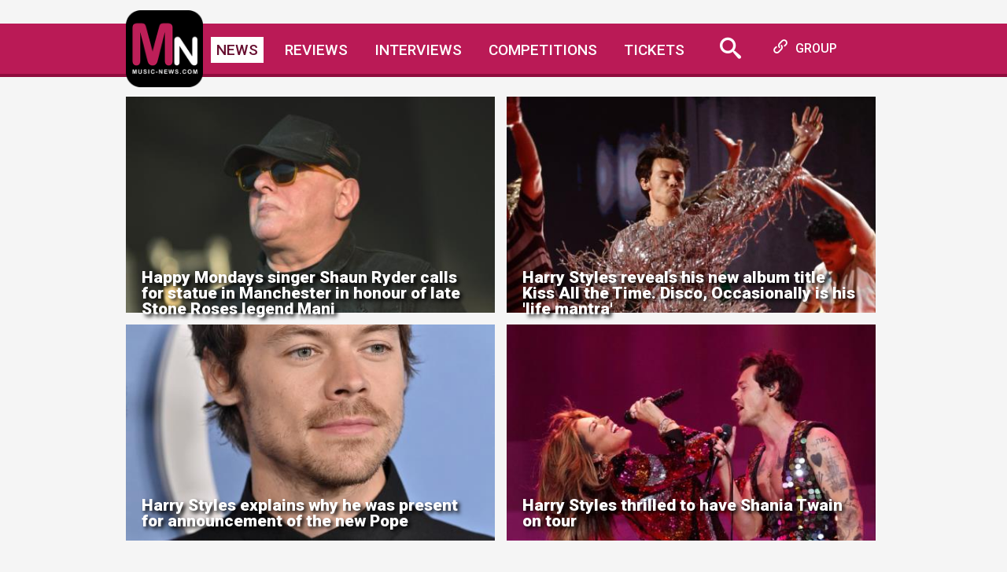

--- FILE ---
content_type: text/html; charset=utf-8
request_url: https://www.music-news.com/news
body_size: 46132
content:


<!DOCTYPE html>
<!--[if lt IE 7]> <html lang="en-US" prefix="og: http://ogp.me/ns#" class="no-js lt-ie10 lt-ie9 lt-ie8 lt-ie7"> <![endif]-->
<!--[if IE 7]>    <html lang="en-US" prefix="og: http://ogp.me/ns#" class="no-js lt-ie10 lt-ie9 lt-ie8"> <![endif]-->
<!--[if IE 8]>    <html lang="en-US" prefix="og: http://ogp.me/ns#" class="no-js lt-ie10 lt-ie9"> <![endif]-->
<!--[if IE 9]>    <html lang="en-US" prefix="og: http://ogp.me/ns#" class="no-js lt-ie10"> <![endif]-->
<!--[if gt IE 9]><!-->
<html lang="en-US" prefix="og: http://ogp.me/ns#" class="no-ie no-js">
<!--<![endif]-->
<head>
    <link href='https://fonts.googleapis.com/css?family=Roboto:500,700,900|Open+Sans:300italic,400italic,600italic,700italic,400,300,600,700' rel='stylesheet' type='text/css'>
    <meta charset="UTF-8">
    
    <meta name="viewport" content="width=device-width,maximum-scale=1.0">
    <title>News - Music News | Music-News.com</title>

    <meta name="description" content="Read all the latest headline music news stories, articles and gossip, UK and worldwide." />

        <meta name="keywords" content="News - music, news, music news,music-news reviews, Alternative, indie, metal, dance, hardcore, rock, pop, artists, audio, video, classic, hip hop, rap, soul, r&b, lennon, ash, sex pistols, radiohead, blur, hendrix, oasis, muzik, underworld, Limp Bizkit, Backstreet Boys,  U2, Korn,  Eminem,  *NSYNC,  Madonna,  Radiohead,  Marilyn Manson,  Pearl Jam, Britney Spears ,  Nelly , Metallica , Christina Aguilera , Prince, Blink-182,  Blur, Oasis, Travis, REM, Smashing Pumpkins, Manics, Supergrass, Pulp, Beck, Nirvana, Stereophonics, Beatles, U2, Foo Fighters, Suede, Stone Roses, Moby, David Bowie, Prodigy, top, fifty, 100, albums, singles, live, films, books, quotes, competitions, webcasts, webchats, radio, E-cards, angst, gigs, tickets, buy tickets, concerts, Real Audio, Microsoft media player, magazine, free, e-mail, email, shop, my, Cds, Cd's, Cd, contests, hits" />

        <link rel="canonical" href="https://www.music-news.com/news" />

    <meta name="google-site-verification" content="bDOS26sz2s-cSAyT3mz9xz63qHr4jxrYbQcimMBBXAw" />
    <meta name="google-adsense-account" content="ca-pub-5124153515226788">
    <script async src="https://pagead2.googlesyndication.com/pagead/js/adsbygoogle.js?client=ca-pub-5124153515226788"
            crossorigin="anonymous"></script>
    <meta name="verification" content="59ce4d17a6a39ea29e3fa8dae1d51917" />
    <meta name="verification" content="59ce4d17a6a39ea29e3fa8dae1d51917" />
    <meta name="testverify">
        <link rel="apple-touch-icon" sizes="57x57" href="/Content/Images/Favicons/apple-touch-icon-57x57.png">
    <link rel="apple-touch-icon" sizes="60x60" href="/Content/Images/Favicons/apple-touch-icon-60x60.png">
    <link rel="apple-touch-icon" sizes="72x72" href="/Content/Images/Favicons/apple-touch-icon-72x72.png">
    <link rel="apple-touch-icon" sizes="76x76" href="/Content/Images/Favicons/apple-touch-icon-76x76.png">
    <link rel="apple-touch-icon" sizes="114x114" href="/Content/Images/Favicons/apple-touch-icon-114x114.png">
    <link rel="apple-touch-icon" sizes="120x120" href="/Content/Images/Favicons/apple-touch-icon-120x120.png">
    <link rel="apple-touch-icon" sizes="144x144" href="/Content/Images/Favicons/apple-touch-icon-144x144.png">
    <link rel="apple-touch-icon" sizes="152x152" href="/Content/Images/Favicons/apple-touch-icon-152x152.png">
    <link rel="apple-touch-icon" sizes="180x180" href="/Content/Images/Favicons/apple-touch-icon-180x180.png">
    <link rel="icon" type="image/png" href="/Content/Images/Favicons/favicon-32x32.png" sizes="32x32">
    <link rel="icon" type="image/png" href="/Content/Images/Favicons/favicon-194x194.png" sizes="194x194">
    <link rel="icon" type="image/png" href="/Content/Images/Favicons/favicon-96x96.png" sizes="96x96">
    <link rel="icon" type="image/png" href="/Content/Images/Favicons/android-chrome-192x192.png" sizes="192x192">
    <link rel="icon" type="image/png" href="/Content/Images/Favicons/favicon-16x16.png" sizes="16x16">
    <link rel="manifest" href="/Content/Images/Favicons/manifest.json">
    <link rel="shortcut icon" href="/Content/Images/Favicons/favicon.ico">
    <meta name="apple-mobile-web-app-title" content="Music-News.com">
    <meta name="application-name" content="Music-News.com">
    <meta name="msapplication-TileColor" content="#231f20">
    <meta name="msapplication-TileImage" content="/Content/Images/Favicons/mstile-144x144.png">
    <meta name="msapplication-config" content="/Content/Images/Favicons/browserconfig.xml">
    <meta name="theme-color" content="#ffffff">

    <!-- InMobi Choice. Consent Manager Tag v3.0 (for TCF 2.2) -->
    <script type="text/javascript">
        (function () {
            var host = window.location.hostname;
            var element = document.createElement('script');
            var firstScript = document.getElementsByTagName('script')[0];
            var url = 'https://cmp.inmobi.com'
                .concat('/choice/', 'QhvLnH_DqGvuS', '/', host, '/choice.js?tag_version=V3');
            var uspTries = 0;
            var uspTriesLimit = 3;
            element.async = true;
            element.type = 'text/javascript';
            element.src = url;

            firstScript.parentNode.insertBefore(element, firstScript);

            function makeStub() {
                var TCF_LOCATOR_NAME = '__tcfapiLocator';
                var queue = [];
                var win = window;
                var cmpFrame;

                function addFrame() {
                    var doc = win.document;
                    var otherCMP = !!(win.frames[TCF_LOCATOR_NAME]);

                    if (!otherCMP) {
                        if (doc.body) {
                            var iframe = doc.createElement('iframe');

                            iframe.style.cssText = 'display:none';
                            iframe.name = TCF_LOCATOR_NAME;
                            doc.body.appendChild(iframe);
                        } else {
                            setTimeout(addFrame, 5);
                        }
                    }
                    return !otherCMP;
                }

                function tcfAPIHandler() {
                    var gdprApplies;
                    var args = arguments;

                    if (!args.length) {
                        return queue;
                    } else if (args[0] === 'setGdprApplies') {
                        if (
                            args.length > 3 &&
                            args[2] === 2 &&
                            typeof args[3] === 'boolean'
                        ) {
                            gdprApplies = args[3];
                            if (typeof args[2] === 'function') {
                                args[2]('set', true);
                            }
                        }
                    } else if (args[0] === 'ping') {
                        var retr = {
                            gdprApplies: gdprApplies,
                            cmpLoaded: false,
                            cmpStatus: 'stub'
                        };

                        if (typeof args[2] === 'function') {
                            args[2](retr);
                        }
                    } else {
                        if (args[0] === 'init' && typeof args[3] === 'object') {
                            args[3] = Object.assign(args[3], { tag_version: 'V3' });
                        }
                        queue.push(args);
                    }
                }

                function postMessageEventHandler(event) {
                    var msgIsString = typeof event.data === 'string';
                    var json = {};

                    try {
                        if (msgIsString) {
                            json = JSON.parse(event.data);
                        } else {
                            json = event.data;
                        }
                    } catch (ignore) { }

                    var payload = json.__tcfapiCall;

                    if (payload) {
                        window.__tcfapi(
                            payload.command,
                            payload.version,
                            function (retValue, success) {
                                var returnMsg = {
                                    __tcfapiReturn: {
                                        returnValue: retValue,
                                        success: success,
                                        callId: payload.callId
                                    }
                                };
                                if (msgIsString) {
                                    returnMsg = JSON.stringify(returnMsg);
                                }
                                if (event && event.source && event.source.postMessage) {
                                    event.source.postMessage(returnMsg, '*');
                                }
                            },
                            payload.parameter
                        );
                    }
                }

                while (win) {
                    try {
                        if (win.frames[TCF_LOCATOR_NAME]) {
                            cmpFrame = win;
                            break;
                        }
                    } catch (ignore) { }

                    if (win === window.top) {
                        break;
                    }
                    win = win.parent;
                }
                if (!cmpFrame) {
                    addFrame();
                    win.__tcfapi = tcfAPIHandler;
                    win.addEventListener('message', postMessageEventHandler, false);
                }
            };

            makeStub();

            function makeGppStub() {
                const CMP_ID = 10;
                const SUPPORTED_APIS = [
                    '2:tcfeuv2',
                    '6:uspv1',
                    '7:usnatv1',
                    '8:usca',
                    '9:usvav1',
                    '10:uscov1',
                    '11:usutv1',
                    '12:usctv1'
                ];

                window.__gpp_addFrame = function (n) {
                    if (!window.frames[n]) {
                        if (document.body) {
                            var i = document.createElement("iframe");
                            i.style.cssText = "display:none";
                            i.name = n;
                            document.body.appendChild(i);
                        } else {
                            window.setTimeout(window.__gpp_addFrame, 10, n);
                        }
                    }
                };
                window.__gpp_stub = function () {
                    var b = arguments;
                    __gpp.queue = __gpp.queue || [];
                    __gpp.events = __gpp.events || [];

                    if (!b.length || (b.length == 1 && b[0] == "queue")) {
                        return __gpp.queue;
                    }

                    if (b.length == 1 && b[0] == "events") {
                        return __gpp.events;
                    }

                    var cmd = b[0];
                    var clb = b.length > 1 ? b[1] : null;
                    var par = b.length > 2 ? b[2] : null;
                    if (cmd === "ping") {
                        clb(
                            {
                                gppVersion: "1.1", // must be “Version.Subversion”, current: “1.1”
                                cmpStatus: "stub", // possible values: stub, loading, loaded, error
                                cmpDisplayStatus: "hidden", // possible values: hidden, visible, disabled
                                signalStatus: "not ready", // possible values: not ready, ready
                                supportedAPIs: SUPPORTED_APIS, // list of supported APIs
                                cmpId: CMP_ID, // IAB assigned CMP ID, may be 0 during stub/loading
                                sectionList: [],
                                applicableSections: [-1],
                                gppString: "",
                                parsedSections: {},
                            },
                            true
                        );
                    } else if (cmd === "addEventListener") {
                        if (!("lastId" in __gpp)) {
                            __gpp.lastId = 0;
                        }
                        __gpp.lastId++;
                        var lnr = __gpp.lastId;
                        __gpp.events.push({
                            id: lnr,
                            callback: clb,
                            parameter: par,
                        });
                        clb(
                            {
                                eventName: "listenerRegistered",
                                listenerId: lnr, // Registered ID of the listener
                                data: true, // positive signal
                                pingData: {
                                    gppVersion: "1.1", // must be “Version.Subversion”, current: “1.1”
                                    cmpStatus: "stub", // possible values: stub, loading, loaded, error
                                    cmpDisplayStatus: "hidden", // possible values: hidden, visible, disabled
                                    signalStatus: "not ready", // possible values: not ready, ready
                                    supportedAPIs: SUPPORTED_APIS, // list of supported APIs
                                    cmpId: CMP_ID, // list of supported APIs
                                    sectionList: [],
                                    applicableSections: [-1],
                                    gppString: "",
                                    parsedSections: {},
                                },
                            },
                            true
                        );
                    } else if (cmd === "removeEventListener") {
                        var success = false;
                        for (var i = 0; i < __gpp.events.length; i++) {
                            if (__gpp.events[i].id == par) {
                                __gpp.events.splice(i, 1);
                                success = true;
                                break;
                            }
                        }
                        clb(
                            {
                                eventName: "listenerRemoved",
                                listenerId: par, // Registered ID of the listener
                                data: success, // status info
                                pingData: {
                                    gppVersion: "1.1", // must be “Version.Subversion”, current: “1.1”
                                    cmpStatus: "stub", // possible values: stub, loading, loaded, error
                                    cmpDisplayStatus: "hidden", // possible values: hidden, visible, disabled
                                    signalStatus: "not ready", // possible values: not ready, ready
                                    supportedAPIs: SUPPORTED_APIS, // list of supported APIs
                                    cmpId: CMP_ID, // CMP ID
                                    sectionList: [],
                                    applicableSections: [-1],
                                    gppString: "",
                                    parsedSections: {},
                                },
                            },
                            true
                        );
                    } else if (cmd === "hasSection") {
                        clb(false, true);
                    } else if (cmd === "getSection" || cmd === "getField") {
                        clb(null, true);
                    }
                    //queue all other commands
                    else {
                        __gpp.queue.push([].slice.apply(b));
                    }
                };
                window.__gpp_msghandler = function (event) {
                    var msgIsString = typeof event.data === "string";
                    try {
                        var json = msgIsString ? JSON.parse(event.data) : event.data;
                    } catch (e) {
                        var json = null;
                    }
                    if (typeof json === "object" && json !== null && "__gppCall" in json) {
                        var i = json.__gppCall;
                        window.__gpp(
                            i.command,
                            function (retValue, success) {
                                var returnMsg = {
                                    __gppReturn: {
                                        returnValue: retValue,
                                        success: success,
                                        callId: i.callId,
                                    },
                                };
                                event.source.postMessage(msgIsString ? JSON.stringify(returnMsg) : returnMsg, "*");
                            },
                            "parameter" in i ? i.parameter : null,
                            "version" in i ? i.version : "1.1"
                        );
                    }
                };
                if (!("__gpp" in window) || typeof window.__gpp !== "function") {
                    window.__gpp = window.__gpp_stub;
                    window.addEventListener("message", window.__gpp_msghandler, false);
                    window.__gpp_addFrame("__gppLocator");
                }
            };

            makeGppStub();

            var uspStubFunction = function () {
                var arg = arguments;
                if (typeof window.__uspapi !== uspStubFunction) {
                    setTimeout(function () {
                        if (typeof window.__uspapi !== 'undefined') {
                            window.__uspapi.apply(window.__uspapi, arg);
                        }
                    }, 500);
                }
            };

            var checkIfUspIsReady = function () {
                uspTries++;
                if (window.__uspapi === uspStubFunction && uspTries < uspTriesLimit) {
                    console.warn('USP is not accessible');
                } else {
                    clearInterval(uspInterval);
                }
            };

            if (typeof window.__uspapi === 'undefined') {
                window.__uspapi = uspStubFunction;
                var uspInterval = setInterval(checkIfUspIsReady, 6000);
            }
        })();
    </script>
    <!-- End InMobi Choice. Consent Manager Tag v3.0 (for TCF 2.2) -->
    <!--The enclosed script should be placed into the head of all pages below the InMobi Choice code--->
    <script language="JavaScript">
        var s = document.getElementsByTagName('script')[0];
        var sc = document.createElement('script');
        sc.type = 'text/javascript';
        sc.async = true;
        sc.src = 'https://cdn.adfirst.media/hb/musicnews.js?v' + new Date().getTime();
        s.parentNode.insertBefore(sc, s);
    </script>
    <!------------------------------------------------------------->

    <link href="/rss/c5RAS2tkYoRTvbRq/competitions" rel="alternate" type="application/rss+xml" title="Music-News RSS competitions feed" />
    <link href="/rss/c5RAS2tkYoRTvbRq/UK/interviews" rel="alternate" type="application/rss+xml" title="Music-News RSS interviews feed" />
    <link href="/rss/c5RAS2tkYoRTvbRq/UK/news" rel="alternate" type="application/rss+xml" title="Music-News RSS news feed" />
    <link href="/rss/c5RAS2tkYoRTvbRq/UK/reviews/All" rel="alternate" type="application/rss+xml" title="Music-News RSS reviews feed" />

    <link href="/Content/styles-plugins?v=kwP5_h5QHRYMMA-_cqnB_WEERuBbmMazsYc5SO4Tleo1" rel="stylesheet"/>

    <link href="/Content/styles?v=gOX1TG9RLn44wiavei_TcmvdWNVAjv716UR9jv_9f_g1" rel="stylesheet"/>

    <script src="/bundles/modernizr?v=5br-6wNqoJVEqQYzDW9pF5N416hNn1KYiNezGlPeQlw1"></script>

    <!--[if IE 9]>
        <link href="/Content/styles-ie?v=I3ywt4ge2JbSLaDnZVU8z_Jy2o12_1uMipGt115Ggv01" rel="stylesheet"/>

    <![endif]-->
    <!--[if lt IE 9]>
        <link href="/Content/styles-ie?v=I3ywt4ge2JbSLaDnZVU8z_Jy2o12_1uMipGt115Ggv01" rel="stylesheet"/>

        <link href="/Content/styles-ie8?v=vsq8Aw5BtQLe4IcqrCp8TSFJ31CilIgOLuu0-fBwFDQ1" rel="stylesheet"/>

        <script src="/bundles/respond?v=YRK-cGelOWU2pS1oYTwFwZtxcRxMaE45pC75QTqmYys1"></script>

    <![endif]-->
    
    

    
</head>
<body>

    

    <div id="site-wrapper">
        

        <header id="site-header" class="cf">
            <div id="site-header-logo" class="is-not-sticky ">
                <a href="/"></a>

                <nav id="site-nav">
                    <ul class="text-header">
                        
                        <li class="is-selected" data-bind="event: { mouseover: showNews, mouseout: startNewsFadeOut }">
                            <a id="menu-news" href="/news">News</a>
                            <div class="menu-extended is-news text-16" id="menu-extended-news" data-bind="fadeVisible: isNewsOpen" style="display: none">
                                <ul>
                                    <li><a href="/news">Headline News</a></li>
                                    <li><a href="/Underground">Releases/Industry/Events</a></li>
                                    <li><a href="/Ticket-News">Ticket News</a></li>
                                </ul>
                            </div>
                        </li>

                        <li class="" data-bind="event: { mouseover: showReviews, mouseout: startReviewsFadeOut }">
                            <a id="menu-reviews" href="/reviews">Reviews</a>
                            <div class="menu-extended is-reviews text-16" id="menu-extended-reviews" data-bind="fadeVisible: isReviewsOpen" style="display: none">
                                <ul>
                                    <li><a href="/reviews#type=albums">Albums</a></li>
                                    <li><a href="/reviews#type=singles">Singles</a></li>
                                    <li><a href="/reviews#type=live">Live</a></li>
                                    <li><a href="/reviews#type=musical-destinations">Musical Destinations</a></li>
                                    <li><a href="https://www.theatre-news.com/reviews#type=cultural-destinations" target="_blank">Cultural Destinations</a></li>
                                </ul>
                            </div>
                        </li>

                        <li class="" data-bind="event: { mouseover: showInterviews, mouseout: startInterviewsFadeOut }">
                            <a id="menu-interviews" href="/interviews">Interviews</a>
                            <div class="menu-extended is-interviews text-16" id="menu-extended-interviews" data-bind="fadeVisible: isInterviewsOpen" style="display: none">
                                <ul>
                                    <li><a href="/interviews#type=video-exclusives">Video Exclusives</a></li>
                                    <li><a href="/interviews#type=exclusives">Exclusives</a></li>
                                    <li><a href="/interviews#type=live">Live</a></li>
                                    <li><a href="/interviews#type=press-conferences">Press Conferences</a></li>
                                    <li><a href="/interviews#type=sessions">Sessions</a></li>
                                    <li><a href="https://www.youtube.com/user/MusicNewsWeb" target="_blank">YouTube</a></li>
                                </ul>
                            </div>
                        </li>

                        <li class=""><a href="/competitions"><span>Competitions</span><span>Comps</span></a></li>
                        

                        <li class=""><a href="/artists-ticket-directory">Tickets</a></li>

                        
                    </ul>

                    <nav id="sites-in-group" class="text-header" data-bind="event: { mouseover: showSites, mouseout: startSitesFadeOut }">
                        <a href="#"><span class="icon-link text-18"></span><span>GROUP</span></a>
                        <ul class="menu-extended is-sites" id="menu-extended-sites" data-bind="fadeVisible: isSitesOpen" style="display: none">
                            <li><a href="/">UK</a></li>
                            <li><a href="/Italy">Italy</a></li>
                            
                            <li><a href="/Underground">Underground</a></li>
                            <li><a href="https://www.film-news.co.uk" target="_blank">Film News</a></li>
                            <li><a href="https://www.theatre-news.com" target="_blank">Theatre News</a></li>
                            <li><a href="https://www.game-news.co.uk" target="_blank">Game News</a></li>
                        </ul>
                    </nav>
                </nav>

                <div id="site-nav-burger-menu" class="icon-menu" data-bind="click: toggleBurgerMenu, event: { mouseover: showBurgerMenu }"></div>
                <nav id="site-nav-mobile" data-bind="css: { 'is-visible': burgerMenuVisible }">
                    <ul class="text-header">
                        <li class="is-selected"><a href="/news">News</a></li>
                        <li class="is-sub-menu"><a href="/news">Headline News</a></li>
                        <li class="is-sub-menu"><a href="/Underground">Releases/Industry/Events</a></li>
                        <li class="is-sub-menu"><a href="/Ticket-News">Ticket News</a></li>
                        <li class=""><a href="/reviews">Reviews</a></li>
                        <li class="is-sub-menu"><a href="/reviews#type=albums">Albums</a></li>
                        <li class="is-sub-menu"><a href="/reviews#type=singles">Singles</a></li>
                        <li class="is-sub-menu"><a href="/reviews#type=live">Live</a></li>
                        <li class="is-sub-menu"><a href="/reviews#type=musical-destinations">Musical Destinations</a></li>
                        <li class="is-sub-menu"><a href="https://www.theatre-news.com/reviews#type=cultural-destinations" target="_blank">Cultural Destinations</a></li>
                        <li class=""><a href="/interviews">Interviews</a></li>
                        <li class="is-sub-menu"><a href="/interviews#type=video-exclusives">Video Exclusives</a></li>
                        <li class="is-sub-menu"><a href="/interviews#type=exclusives">Exclusives</a></li>
                        <li class="is-sub-menu"><a href="/interviews#type=live">Live</a></li>
                        <li class="is-sub-menu"><a href="/interviews#type=press-conferences">Press Conferences</a></li>
                        <li class="is-sub-menu"><a href="/interviews#type=sessions">Sessions</a></li>
                        <li class="is-sub-menu"><a href="https://www.youtube.com/user/MusicNewsWeb" target="_blank">YouTube</a></li>
                        <li class=""><a href="/competitions"><span>Competitions</span><span>Comps</span></a></li>
                        <li class=""><a href="/contact-us">Contact</a></li>
                        <li class=""><a href="/artists-ticket-directory">Tickets</a></li>
                        

                        <li><a href="/">UK</a></li>
                        <li><a href="/Italy">Italy</a></li>
                        
                        <li><a href="/Underground">Underground</a></li>
                        <li><a href="https://www.film-news.co.uk" target="_blank">Film News</a></li>
                        <li><a href="https://www.theatre-news.com" target="_blank">Theatre News</a></li>
                        <li><a href="https://www.game-news.co.uk" target="_blank">Game News</a></li>
                    </ul>
                </nav>

                <!-- ko stopBinding: true -->
                <div id="site-header-search">
<section class="predictive" tabindex="0" data-bind="css: { 'is-active' : predictiveVisible }">
    
    <form class="predictive-search-bar" data-bind="submit: submitForm">
        <input class="text-18" type="text" data-placeholder="" data-bind="placeholder: searchText, 'event': { keydown: arrowNav }, css: { 'is-visible': predictiveVisible }, hasFocus: predictiveFocus"/>
        <div class="predictive-search-icon icon-search text-27" data-bind="click: showPredictive, clickBubble: false, css { 'is-active' : predictiveVisible }"></div>
    </form>
    
    <section class="predictive-results" style="display: none;" data-bind="event: { mouseover: cancelFadeOut, mouseout: startFadeOut }">
        <article data-bind="visible: artistResults().length > 0 || newsResults().length > 0 || reviewResults().length > 0 || interviewResults().length > 0 || competitionResults().length > 0" class="predictive-results-list text-14">

            <ul data-bind="foreach: artistResults">
                <li data-bind="click: $parent.goToResult">
                    <span class="content-title text-14 text-truncate" data-bind="html: artistName + ' - view profile & ticket info'"></span>
                    <span class="content-type is-artist text">ARTISTS</span>
                </li>
            </ul>

            <div class="predictive-results-summary text-header" data-bind="click: goToArtistResults, visible: artistTotal() > 0">
                <span class="text-header" data-bind="text: artistTotal()"></span> results - view all <span class="icon-play2 text-22"></span>
            </div>

            <ul data-bind="foreach: newsResults">
                <li data-bind="click: $parent.goToResult">
                    <span class="content-title text-14 text-truncate" data-bind="html: headline"></span>
                    <span class="content-type is-news text">NEWS</span>
                </li>
            </ul>

            <div class="predictive-results-summary text-header" data-bind="click: goToNewsResults, visible: newsTotal() > 0">
                <span class="text-header" data-bind="text: newsTotal()"></span> results - view all <span class="icon-play2 text-22"></span>
            </div>

            <ul data-bind="foreach: undergroundNewsResults">
                <li data-bind="click: $parent.goToResult">
                    <span class="content-title text-14 text-truncate" data-bind="html: headline"></span>
                    <span class="content-type is-news is-underground text">UNDERGROUND</span>
                </li>
            </ul>

            <div class="predictive-results-summary text-header" data-bind="click: goToUndergroundNewsResults, visible: undergroundNewsTotal() > 0">
                <span class="text-header" data-bind="text: undergroundNewsTotal()"></span> results - view all <span class="icon-play2 text-22"></span>
            </div>

            <ul data-bind="foreach: ticketNewsResults">
                <li data-bind="click: $parent.goToResult">
                    <span class="content-title text-14 text-truncate" data-bind="html: headline"></span>
                    <span class="content-type is-news is-underground text">TICKET NEWS</span>
                </li>
            </ul>

            <div class="predictive-results-summary text-header" data-bind="click: goToTicketNewsResults, visible: ticketNewsTotal() > 0">
                <span class="text-header" data-bind="text: ticketNewsTotal()"></span> results - view all <span class="icon-play2 text-22"></span>
            </div>

            <ul data-bind="foreach: reviewResults">
                <li data-bind="click: $parent.goToResult">
                    <span class="content-title text-14 text-truncate" data-bind="html: name + ', ' + subTitle"></span>
                    <span class="content-type is-review text" data-bind="text: reviewType"></span>
                </li>
            </ul>

            <div class="predictive-results-summary text-header" data-bind="click: goToReviewResults, visible: reviewTotal() > 0">
                <span class="text-header" data-bind="text: reviewTotal()"></span> results - view all <span class="icon-play2 text-22"></span>
            </div>

            <ul data-bind="foreach: interviewResults">
                <li data-bind="click: $parent.goToResult">
                    <span class="content-title text-14 text-truncate" data-bind="html: name"></span>
                    <span class="content-type is-review text" data-bind="text: reviewType"></span>
                </li>
            </ul>

            <div class="predictive-results-summary text-header" data-bind="click: goToInterviewResults, visible: interviewTotal() > 0">
                <span class="text-header" data-bind="text: interviewTotal()"></span> results - view all <span class="icon-play2 text-22"></span>
            </div>

            <ul data-bind="foreach: competitionResults">
                <li data-bind="click: $parent.goToResult">
                    <span class="content-title text-14 text-truncate" data-bind="html: headline"></span>
                    <span class="content-type is-competition text">COMPETITION</span>
                </li>
            </ul>

            <div class="predictive-results-summary text-header" data-bind="click: goToCompetitionResults, visible: competitonTotal() > 0">
                <span class="text-header" data-bind="text: competitonTotal()"></span> results - view all <span class="icon-play2 text-22"></span>
            </div>
        </article>          
    </section>
</section>
                </div>
                <!-- /ko -->
            </div>
        </header>



        <section id="site-content">
            

<section class="cf">
<a href="/news/UK/186662/Happy-Mondays-singer-Shaun-Ryder-calls-for-statue-in-Manchester-in-honour-of-late-Stone-Roses-legend-Mani" class="article is-large top" style="background-image: url('/images/news/bang/186662.jpg')">
    <div>

        <div class="headline text-header-15">Happy Mondays singer Shaun Ryder calls for statue in Manchester in honour of late Stone Roses legend Mani</div>
    </div>
</a><a href="/news/UK/186660/Harry-Styles-reveals-his-new-album-title-Kiss-All-the-Time-Disco-Occasionally-is-his-life-mantra" class="article is-large top" style="background-image: url('/images/news/bang/186660.jpg')">
    <div>

        <div class="headline text-header-15">Harry Styles reveals his new album title Kiss All the Time. Disco, Occasionally is his 'life mantra'</div>
    </div>
</a><a href="/news/UK/186655/Harry-Styles-explains-why-he-was-present-for-announcement-of-the-new-Pope" class="article is-large bottom" style="background-image: url('/images/news/cover/186655.jpg')">
    <div>

        <div class="headline text-header-15">Harry Styles explains why he was present for announcement of the new Pope</div>
    </div>
</a><a href="/news/UK/186651/Harry-Styles-thrilled-to-have-Shania-Twain-on-tour" class="article is-large top" style="background-image: url('/images/news/bang/186651.jpg')">
    <div>

        <div class="headline text-header-15">Harry Styles thrilled to have Shania Twain on tour</div>
    </div>
</a></section>
<section id="news" class="cf">
    <div class="col1-two-thirds">

        <section id="article-search" data-bind="fadeAndSlideVisible: activeSearch()" style="display: none">
    <input type="text" class="text" data-bind="value: freeText, valueUpdate: 'afterkeydown', enterkey: runSearch" />
    <input type="button" class="button text text-semi-bold" value="Search" data-bind="click: runSearch" />
    <span class="close icon-cross text-18" data-bind="click: clearSearch"></span>
</section>

        <section class="news-list cf" data-bind="foreach: news">
            <div>
                <a class="article is-medium" data-bind="attr: { href: url }">
    <div>
        <div class="headline text-header-15" data-bind="truncatedHtml: headline, maxTextLength: 55"></div>
    </div>

    <div class="image" data-bind="backgroundImage: thumbnail, css: imagePositionClass">
        <div class="article-icons" data-bind="visible: video || exclusive || thumbnail" style="display: none">
            <span class="icon-star-full" title="MN Exclusive" data-bind="visible: exclusive"></span>    
            <span class="icon-play3" title="Video" data-bind="visible: video"></span>
            <span class="icon-headphones" title="Listen" data-bind="visible: listen"></span>    
        </div>
    </div>
</a>
            </div>
        </section>

        <div class="paging text-12" data-bind="visible: pageLinks().length > 1, foreach: pageLinks">
            <a data-bind="html: isPrevious || isNext ? pageNo + '<span></span>' : pageNo, click: $parent.changePage, css: { 'is-current': isCurrent, 'icon-backward2 is-prev': isPrevious, 'icon-forward3 is-next': isNext }"></a>
        </div>
    </div>

    <div class="co13-medium grid-column is-right">


<section class="side-box" id="buy-tickets" style="margin-top: 0; margin-bottom: 15px;">
    <h2 class="text-header">NEWSLETTER</h2>
    <a href="https://music-news.us6.list-manage.com/subscribe?u=4c1db12c9b31d82199ae9acee&id=11c9d0a165" target="_blank">
        <img src="/Content/Images/newsletter-signup.gif" />
    </a>
</section>
        <div class="avert is-square" id="square-top">
    
</div>

        
        <!-- ko stopBinding: true -->
<section class="side-box latest" id="article-latest" data-bind="visible: viewReady">
    <h2 class="text-header">LATEST REVIEWS</h2>

    <!-- ko foreach: latestReviews -->
    <a class="article is-medium" data-bind="attr : { href: url }">
        <div>
            <div class="headline text-header-15" data-bind="html: name"></div>
            <p class="text-13" data-bind="html: subTitle"></p>
        </div>
        <div class="image" data-bind="style: { backgroundImage: 'url(' + thumbnail + ')' }, css: imagePositionClass">
            <div class="article-icons" data-bind="visible: hasVideo" style="display: none;">
                <span class="icon-play3"></span>
            </div>
        </div>
    </a>
    <!-- /ko -->
</section>
        <!-- /ko -->
        
        <div class="avert is-square" id="square-bottom">
    
</div>

<section class="side-box is-follow-us" id="follow-us">
    <h2 class="text-header">Follow us</h2>

<section class="side-boxxxxx" id="sign-up" onclick="window.open('https://music-news.us6.list-manage.com/subscribe?u=4c1db12c9b31d82199ae9acee&id=11c9d0a165')">
    
    <form>
        <input class="text-14" type="email" placeholder="Daily Newsletter"/>
        <a class="button text-14">Sign-up</a>
    </form>
</section>

    <nav id="follow-us-social" class="cf">
        <div id="follow-us-facebook">
            <a href="https://www.facebook.com/musicnewsweb" target="_blank">
                <span class="icon-facebook text-27"></span> 
            </a>
        </div>
        <div id="follow-us-x">
            <a href="https://x.com/MusicNewsWeb" target="_blank">
                <span class="icon-x">
                    <img src="/Content/Images/SocialMedia/x.png" width="22" />
                </span>
                
            </a>
        </div>
        <div id="follow-us-you-tube">
            <a href="https://www.youtube.com/user/MusicNewsWeb" target="_blank">
                <span class="icon-youtube text-24"></span>
            </a>
        </div>

        <div id="follow-us-rss">
            <a href="/rss-feeds" target="_blank">
                <span class="icon-feed3 text-24"></span>
            </a>
        </div>

        <div id="follow-us-instagram">
            <a href="https://instagram.com/musicnewsweb" target="_blank">
                <span class="icon-instagram text-24"></span>
            </a>
        </div>
    </nav>

    <nav id="follow-us-house" class="cf">
        <div>
            <a id="follow-us-fn" href="https://www.film-news.co.uk" target="_blank"></a>
        </div>

        <div>
            <a id="follow-us-tn" href="https://www.theatre-news.com" target="_blank"></a>
        </div>

        <div>
            <a id="follow-us-gn" href="https://www.game-news.co.uk" target="_blank"></a>
        </div>
    </nav>
</section>
        
    </div>
</section>

.
        </section>


<div class="avert is-leaderboard is-bottom" id="leader-bottom">
    
</div>

        <footer id="site-footer">
            <div id="site-footer-content" class="text-14 cf">
                <section>
                    <ul>
                        <li><a href="/">HOME</a></li>
                        <li><a href="/news">NEWS</a></li>
                        <li><a href="/Underground">UNDERGROUND NEWS</a></li>
                        <li><a href="/Ticket-News">TICKET NEWS</a></li>
                        <li><a href="/reviews">REVIEWS</a></li>
                        <li><a href="/interviews">INTERVIEWS</a></li>
                        <li><a href="/competitions">COMPETITIONS</a></li>
                        <li><a href="/artists-ticket-directory">ARTISTS TICKETS DIRECTORY</a></li>
                        <li><a href="http://ticketmaster-uk.pxf.io/c/1247421/431519/7559?u=https%3A%2F%2Fwww.ticketmaster.co.uk%2Fwest-end-theatre" target="_blank">THEATRE SHOW TICKETS</a></li>
                        <li><a href="https://ticketmaster.evyy.net/c/1247421/264167/4272?u=https%3A%2F%2Fwww.ticketmaster.co.uk%2Fsection%2Fmusic" target="_blank">CONCERT & TOUR TICKETS</a></li>
                    </ul>
                </section>

                <section>
                    <ul>
                        <li><a href="/about-us">ABOUT US</a></li>
                        <li><a href="/media-pack">MEDIA PACK</a></li>
                        <li><a href="/GuestPost">GUEST POST</a></li>
                        <li><a href="/ArtistPromo">ARTIST PROMO</a></li>
                        <li><a href="/interview-feature">INTERVIEW FEATURE</a></li>
                        <li><a href="/ProfileBooster">PROFILE BOOSTER</a></li>
                        <li><a href="/SEOtool">SEO TOOL</a></li>
                        <li><a href="/band-and-artist-directory">BAND AND ARTIST DIRECTORY</a></li>
                        <li><a href="/rss-feeds">RSS FEEDS</a></li>
                        <li><a href="/Support-us">SUPPORT US</a></li>
                        <li><a href="/contact-us">CONTACT</a></li>
                    </ul>
                </section>

                <section>
                    <ul>
                        <li><a href="/Italy">MUSIC NEWS ITALY</a></li>
                        
                        <li><a href="/Underground">MN UNDERGROUND</a></li>
                        <li><a href="https://www.film-news.co.uk" target="_blank">FILM NEWS</a></li>
                        <li><a href="https://www.theatre-news.com" target="_blank">THEATRE NEWS</a></li>
                        <li><a href="https://www.game-news.co.uk" target="_blank">GAME NEWS</a></li>
                        <li><a href="#">&copy; Music-News 2026</a></li>
                    </ul>
                </section>
            </div>
        </footer>
    </div>

    <!-- ko stopBinding: true -->
    
    <!-- /ko -->



    <script>
        (function (i, s, o, g, r, a, m) {
            i['GoogleAnalyticsObject'] = r;
            i[r] = i[r] || function () {
                (i[r].q = i[r].q || []).push(arguments)
            }, i[r].l = 1 * new Date();
            a = s.createElement(o),
                m = s.getElementsByTagName(o)[0];
            a.async = 1;
            a.src = g;
            m.parentNode.insertBefore(a, m)
        })(window, document, 'script', '//www.google-analytics.com/analytics.js', 'ga');

        ga('create', 'UA-1767526-1', 'auto');
        
        ga('send', 'pageview');
    </script>

    <script src="//ajax.googleapis.com/ajax/libs/jquery/1.11.1/jquery.min.js"></script>
<script src="/bundles/lib?v=GyP6XHpLKY7I2caBc1VwQQo5JsouwoS-p0ZwbqQBLYg1"></script>
<script src="/bundles/require?v=_tktRmi5tBaKjcwCn5HWSSd5066RbYzJcULHakDN3g81"></script>
<script src="/bundles/app?v=UjtBjpDI4kbpT9elWWJiIGIo5y2oiMVxvpwRyaqe7201"></script>


    
    <script>
        window.MN.activeViews.push({ model: 'vm.news', selector: '#news', options: { country: 'UK', idsToExclude: '186662,186660,186655,186651' } });
        window.MN.activeViews.push({ model: 'vm.latest-reviews', selector: '#article-latest', options: { country: 'UK', idToExclude: '0' } });
    </script>


    <script>
        window.MN.activeViews.push({ model: 'vm.predictive', selector: '.predictive', options: { country: '' } });
        //window.MN.activeViews.push({ model: 'vm.cookies', selector: '#cookies' });
        window.MN.activeViews.push({ model: 'vm.menu', selector: '#site-header', options: { selected: '' } });
    </script>

    <script src="/bundles/main?v=eJkWczTsWBiGZxTRa_1Sd9UTcGlq3XLzAh5D5GfoPrM1"></script>


    

    
</body>
</html>

--- FILE ---
content_type: text/html; charset=utf-8
request_url: https://www.google.com/recaptcha/api2/aframe
body_size: 266
content:
<!DOCTYPE HTML><html><head><meta http-equiv="content-type" content="text/html; charset=UTF-8"></head><body><script nonce="k3zGrduJeyFusoADFcRNWg">/** Anti-fraud and anti-abuse applications only. See google.com/recaptcha */ try{var clients={'sodar':'https://pagead2.googlesyndication.com/pagead/sodar?'};window.addEventListener("message",function(a){try{if(a.source===window.parent){var b=JSON.parse(a.data);var c=clients[b['id']];if(c){var d=document.createElement('img');d.src=c+b['params']+'&rc='+(localStorage.getItem("rc::a")?sessionStorage.getItem("rc::b"):"");window.document.body.appendChild(d);sessionStorage.setItem("rc::e",parseInt(sessionStorage.getItem("rc::e")||0)+1);localStorage.setItem("rc::h",'1769190762912');}}}catch(b){}});window.parent.postMessage("_grecaptcha_ready", "*");}catch(b){}</script></body></html>

--- FILE ---
content_type: text/css; charset=utf-8
request_url: https://www.music-news.com/Content/styles?v=gOX1TG9RLn44wiavei_TcmvdWNVAjv716UR9jv_9f_g1
body_size: 69204
content:
html,body,button,div,span,object,iframe,h1,h2,h3,h4,h5,h6,p,blockquote,pre,abbr,address,cite,code,del,dfn,em,img,ins,kbd,q,samp,small,strong,sub,sup,var,b,i,dl,dt,d,ol,ul,li,fieldset,form,label,legend,table,caption,tbody,tfoot,thead,tr,th,td,article,aside,canvas,details,figcaption,figure,footer,header,hgroup,menu,nav,section,summary,time,mark,audio,video{margin:0;padding:0;border:0;outline:0;font-size:100%;vertical-align:baseline;background:transparent;font-weight:normal}*{-webkit-tap-highlight-color:rgba(255,255,255,0)}body{line-height:1}article,aside,details,figcaption,figure,footer,header,hgroup,menu,nav,section{display:block}ul{list-style:none}blockquote,q{quotes:none}blockquote:before,blockquote:after,q:before,q:after{content:'';content:none}a{margin:0;padding:0;font-size:100%;vertical-align:baseline;background:transparent;text-decoration:none}ins{background-color:#ff9;color:#000;text-decoration:none}mark{background-color:#ff9;color:#000;font-style:italic;font-weight:bold}del{text-decoration:line-through}abbr[title],dfn[title]{border-bottom:1px dotted;cursor:help}table{border-collapse:collapse;border-spacing:0}hr{display:block;height:1px;border:0;border-top:1px solid #ccc;margin:1em 0;padding:0}input[type="submit"]{border:0}input,select,textarea{padding:0;margin:0}::-ms-clear{display:none}html,body{color:#000;background-color:#e5e5e5;background-color:#f5f5f5}.cf{zoom:1}.cf:before,.cf:after{content:"";display:table}.cf:after{clear:both}strong,b{font-weight:bold}a{color:#262626;cursor:pointer;outline:0;transition:all .2s linear}a:hover{color:#262626}input[type="search"]::-webkit-search-cancel-button{display:none}::-webkit-input-placeholder{color:#757575}:-moz-placeholder{color:#757575;opacity:1}::-moz-placeholder{color:#757575;opacity:1}:-ms-input-placeholder{color:#757575}label{cursor:pointer}h1,h2,h3,h4,h5{color:#262626;text-transform:uppercase}*,*:before,*:after{-webkit-box-sizing:border-box;-moz-box-sizing:border-box;box-sizing:border-box}#fb-root{display:none}.fb_iframe_widget,.fb_iframe_widget span,.fb_iframe_widget span iframe[style]{width:100%!important}#site-wrapper{margin:0 auto}#site-header{margin-top:30px;margin-bottom:25px;height:53px;height:auto;background-color:#ba1a56;transition:height .5s linear}#site-header.FN{background-color:#359946;transition:background-color .5s linear}#site-header.FN:after{background-color:rgba(0,0,0,.1);background-color:rgba(29,125,45,.8)}#site-header.TN{background-color:#762b90;transition:background-color .5s linear}#site-header.TN:after{background-color:rgba(0,0,0,.1);background-color:rgba(94,29,117,.8)}#site-header.GN{background-color:#f26522;transition:background-color .5s linear}#site-header.GN:after{background-color:rgba(0,0,0,.1);background-color:rgba(215,87,26,.8)}#site-header.is-fixed{position:fixed;top:0;left:50%;margin:0 0 0 -50%;width:100%;z-index:9999;height:53px}#site-header:after{content:'';display:block;background-color:rgba(0,0,0,.1);background-color:rgba(132,10,56,.8);width:100%;height:4px}#site-header-sites-in-group{position:absolute;top:14px;right:7px;padding-left:21px;vertical-align:middle}#site-header-sites-in-group>ul>li>select{padding:10px}#site-header.is-sticky #site-header-search{top:2px}@media only screen and (min-width:660px){#site-header.is-sticky #site-header-search{top:-7px}}#site-header.is-sticky #site-header-sites-in-group{top:0}#site-header.is-sticky #site-header-sites-in-group>ul>li>select{padding:7px}@media only screen and (min-width:620px){#site-header-search{}}@media only screen and (min-width:800px){#site-header-search{}}#site-content{margin:0 auto;max-width:960px}#site-content.is-sticky{margin-top:70px}.admin-edit{display:inline-block;margin-top:15px;color:#ba1a56;font-size:13px}#site-header-logo{position:relative;margin:0 auto;max-width:960px;height:53px}#site-header-logo.is-admin{max-width:1400px}#site-header-logo.is-sticky{height:43px}#site-header-logo.is-sticky>a{top:-10px;height:57px}@media only screen and (max-width:660px){#site-header-logo.is-sticky{height:53px}#site-header-logo.is-sticky>a{top:0}}#site-header-logo>a{position:absolute;top:0;left:0;margin:0;width:71px;height:56px;background-image:url('/Content/Images/site-header-logo-square.png');background-size:100%;-ms-behavior:url(/Content/backgroundsize.min.htc)}#site-header-logo.FN>a{background-image:url('/Content/Images/site-header-logo-square-FN.png')}#site-header-logo.GN>a{background-image:url('/Content/Images/site-header-logo-square-GN.png')}#site-header-logo.TN>a{background-image:url('/Content/Images/site-header-logo-square-TN.png')}#site-header-logo.is-italy>a{background-image:url('/Content/Images/site-header-logo-square-italy.png')}#site-header-logo.is-malta>a{background-image:url('/Content/Images/site-header-logo-square-malta.png')}#site-header-logo.is-underground>a{background-image:url('/Content/Images/site-header-logo-square-underground.png')}@media only screen and (min-width:660px){#site-header-logo.is-not-sticky{height:64px}#site-header-logo.is-not-sticky>a{width:64px;height:64px;background-image:url('/Content/Images/site-header-logo.png');background-size:100%;-ms-behavior:url(/Content/backgroundsize.min.htc)}#site-header-logo.is-not-sticky.is-italy>a{background-image:url('/Content/Images/site-header-logo-italy.png')}#site-header-logo.is-not-sticky.is-malta>a{background-image:url('/Content/Images/site-header-logo-malta.png')}#site-header-logo.is-not-sticky.is-underground>a{background-image:url('/Content/Images/site-header-logo-underground.png')}}@media only screen and (min-width:760px){#site-header-logo.is-not-sticky{height:64px}#site-header-logo.is-not-sticky>a{top:-17px;width:98px;height:98px;background-image:url('/Content/Images/site-header-logo.png');background-size:100%;-ms-behavior:url(/Content/backgroundsize.min.htc)}}#site-nav{display:none}@media only screen and (min-width:660px){#site-nav{display:block;padding:7px 0 0 53px}}@media only screen and (min-width:700px){#site-nav{padding-left:63px}}@media only screen and (min-width:760px){#site-nav{padding-left:93px}}#site-nav>ul{position:relative;margin:10px auto -13px auto;max-width:960px;text-transform:uppercase;font-size:16px;font-weight:500}#site-nav>ul.is-admin{max-width:1260px}@media only screen and (min-width:850px){#site-nav>ul{font-size:18px}}@media only screen and (min-width:960px){#site-nav>ul{font-size:19px}}#site-header.is-sticky #site-nav{padding-top:0}#site-header.is-sticky #site-nav>ul{margin-top:10px}#site-nav>ul>li{display:list-item}@media only screen and (min-width:660px){#site-nav>ul>li{display:inline}}@media only screen and (min-width:960px){#site-nav>ul>li{display:inline}}#site-nav>ul>li:first-of-type{display:none}#site-nav>ul>li>a{display:inline-block;margin-right:0;padding:3px;color:#fff;transition:all .2s linear}#site-nav>ul>li>a>span:first-of-type{display:none}#site-nav>ul>li>a>span:last-of-type{display:inline}#site-nav>ul>li>a:hover{color:#efefef}@media only screen and (min-width:480px){#site-nav>ul>li>a{}}@media only screen and (min-width:520px){#site-nav>ul>li>a{}#site-nav>ul>li>a:hover{color:#efefef;background-color:transparent;background-color:rgba(0,0,0,.45)}#site-nav>ul>li>a.hover{background-color:transparent;background-color:rgba(0,0,0,.45)}#site-nav>ul>li.is-selected>a{background-color:transparent;background-color:rgba(255,255,255,.75);background-color:#fff;color:#660e2f}}@media only screen and (min-width:650px){#site-nav>ul>li:first-of-type{display:inline;margin-left:15px}#site-nav>ul>li>a{border-bottom:solid 3px #ba1a56}#site-nav>ul>li>a{border-bottom:solid 3px #ba1a56}#site-nav.FN>ul>li>a{border-bottom:solid 3px #359946}#site-nav.TN>ul>li>a{border-bottom:solid 3px #762b90}#site-nav.GN>ul>li>a{border-bottom:solid 3px #f26522}}@media only screen and (min-width:660px){#site-nav>ul>li>a{padding:7px 3px}}@media only screen and (min-width:700px){#site-nav>ul>li>a>span:first-of-type{display:inline}#site-nav>ul>li>a>span:last-of-type{display:none}}@media only screen and (min-width:800px){#site-nav>ul>li>a{margin-right:3px;padding:7px 5px}}@media only screen and (min-width:960px){#site-nav>ul>li>a{margin-right:15px;padding:7px}#site-nav>ul>li>a.has-add{margin-right:0}}#site-nav>ul>li>.menu-extended{z-index:50;position:absolute;top:33px;left:0%;margin:0 auto;text-align:center;margin-top:0;padding:0 10px;width:auto;height:auto;background-color:transparent;text-transform:none;font-size:14px}#site-nav>ul>li>.menu-extended.is-news>ul{padding-left:5px}#site-nav>ul>li>.menu-extended.is-reviews>ul{padding-left:59px}#site-nav>ul>li>.menu-extended.is-interviews>ul{padding-left:135px}#site-nav>ul>li>.menu-extended.is-tickets>ul{padding-left:363px}@media only screen and (min-width:800px){#site-nav>ul>li>.menu-extended.is-news>ul{padding-left:5px}#site-nav>ul>li>.menu-extended.is-reviews>ul{padding-left:65px}#site-nav>ul>li>.menu-extended.is-interviews>ul{padding-left:150px}#site-nav>ul>li>.menu-extended.is-tickets>ul{padding-left:391px}}@media only screen and (min-width:850px){#site-nav>ul>li>.menu-extended.is-news>ul{padding-left:5px}#site-nav>ul>li>.menu-extended.is-reviews>ul{padding-left:72px}#site-nav>ul>li>.menu-extended.is-interviews>ul{padding-left:165px}#site-nav>ul>li>.menu-extended.is-tickets>ul{padding-left:433px}}@media only screen and (min-width:960px){#site-nav>ul>li>.menu-extended.is-news>ul{padding-left:5px}#site-nav>ul>li>.menu-extended.is-reviews>ul{padding-left:91px}#site-nav>ul>li>.menu-extended.is-interviews>ul{padding-left:204px}#site-nav>ul>li>.menu-extended.is-tickets>ul{padding-left:517px}}#site-nav>ul>li>.menu-extended>ul>li{float:none;background-color:#660e2f;text-align:left;transition:all .2s linear}#site-nav>ul>li>.menu-extended>ul>li:hover{background-color:#3f081c}#site-nav>ul>li>.menu-extended>ul>li>a{display:inline-block;color:#fff;padding:6px 6px}#site-nav>ul>li>select{margin-left:30px;height:30px}#site-nav-mobile{position:absolute;top:50px;right:0;background-color:#ba1a56;color:#fff;width:170px;z-index:3;height:0;transition:all .2s linear}#site-nav-mobile>ul{display:none;transition:all .2s linear}#site-nav-mobile.is-visible{height:auto}#site-nav-mobile.is-visible>ul{display:block}#site-nav-mobile>ul{padding:10px 0}#site-nav-mobile>ul>li{padding-left:10px}#site-nav-mobile>ul>li.is-sub-menu{padding-left:20px}#site-nav-mobile>ul>li>a{display:inline-block;padding:5px 5px;color:#fff;font-size:13px}#site-nav-mobile>ul>li>a:hover{background-color:#660e2f}#site-nav-mobile>ul>li.is-selected>a{background-color:transparent;background-color:rgba(255,255,255,.75);background-color:#fff;color:#660e2f}#site-nav-mobile>ul>li>a>span:first-of-type{display:inline}#site-nav-mobile>ul>li>a>span:last-of-type{display:none}@media only screen and (min-width:660px){#site-nav-mobile{display:none}}#site-nav-burger-menu{position:absolute;top:8px;right:10px;color:#fff;font-size:35px;cursor:pointer}@media only screen and (min-width:660px){#site-nav-burger-menu{display:none}}#site-header-search{position:absolute;top:4px;right:50px;padding-left:30px;vertical-align:middle}@media only screen and (min-width:660px){#site-header-search{top:8px;right:110px}}@media only screen and (min-width:730px){#site-header-search{right:120px}}@media only screen and (min-width:850px){#site-header-search{right:140px}}@media only screen and (min-width:960px){#site-header-search{right:150px}}#site-footer{padding:0 0;background-color:#262626;color:#fff}#site-footer-content{margin:0 auto;padding:15px 0;max-width:940px}#site-footer-content>section{margin-left:20px;text-align:left}@media only screen and (min-width:450px){#site-footer-content>section{float:left;margin-left:0;width:33%;text-align:left}#site-footer-content>section:last-of-type{float:right;text-align:left}}@media only screen and (min-width:750px){#site-footer-content>section{width:40%}#site-footer-content>section:last-of-type{width:19%}}#site-footer-content>section>ul>li{padding-bottom:5px}#site-footer-content a{color:#fff}#site-footer-content a:hover{color:#aaa;transition:all .2s linear}.text-truncate{overflow:hidden;white-space:nowrap;text-overflow:ellipsis}.text-light{font-family:'Open Sans',sans-serif;font-weight:300!important}.text-bold{font-family:'Open Sans',sans-serif;font-weight:700!important}.text-semi-bold{font-family:'Open Sans',sans-serif;font-weight:600!important}.text-is-error{color:#e21010}.text{font-family:'Open Sans',sans-serif}.text-10{font-family:'Open Sans',sans-serif;font-size:10px}p.text-10{line-height:12px}.text-11{font-family:'Open Sans',sans-serif;font-size:11px}p.text-11{line-height:13px}.text-12{font-family:'Open Sans',sans-serif;font-size:12px}p.text-12{line-height:15px}.text-12>p{line-height:15px}.text-13{font-family:'Open Sans',sans-serif;font-size:13px}p.text-13,.text-13 p{line-height:18px}.text-14{font-family:'Open Sans',sans-serif;font-size:14px}.text-14>p,p.text-14{line-height:17px}.text-15{font-family:'Open Sans',sans-serif;font-size:15px}p.text-15{line-height:18px}.text-16{font-family:'Open Sans',sans-serif;font-size:16px}p.text-16{line-height:19px}.text-18{font-family:'Open Sans',sans-serif;font-size:18px}p.text-18{line-height:21px}.text-19{font-family:'Open Sans',sans-serif;font-size:19px}p.text-19{line-height:22px}.text-21{font-family:'Open Sans',sans-serif;font-size:21px}p.text-21{line-height:24px}.text-22{font-family:'Open Sans',sans-serif;font-size:22px}p.text-22{line-height:25px}.text-24{font-family:'Open Sans',sans-serif;font-size:24px}p.text-24{line-height:28px}.text-27{font-family:'Open Sans',sans-serif;font-size:27px}p.text-27{line-height:30px}.text-29{font-family:'Open Sans',sans-serif;font-size:29px}p.text-29{line-height:32px}.text-30{font-family:'Open Sans',sans-serif;font-size:30px}p.text-30{line-height:33px}.text-34{font-family:'Open Sans',sans-serif;font-size:34px}p.text-34{line-height:38px}.text-40{font-family:'Open Sans',sans-serif;font-size:40px}p.text-40{line-height:44px}.text-48{font-family:'Open Sans',sans-serif;font-size:48px}p.text-48{line-height:52px}.text-header{font-family:'Roboto',sans-serif;font-weight:900}.text-header-15{font-family:'Roboto',sans-serif;font-size:15px;font-weight:900}.text-header-21{font-family:'Roboto',sans-serif;font-size:21px}.text-normal-case{text-transform:initial}#about{min-height:300px}#about>.col1-two-thirds>h1{margin:0 0 20px 10px}@media only screen and (max-width:960px){#about>.col1-two-thirds{margin-right:.8%}}#about>.col-2-one-third>h1{margin:0 0 20px 10px}#about>.col-2-one-third>h1:first-of-type{margin-bottom:13px}.about{margin-bottom:25px;padding:20px;background-color:#fff}.about h1{margin:30px 0 10px 0;font-size:23px}.about h1.is-header{margin-top:0;margin-bottom:20px}.about h1.is-normal-case{text-transform:none!important}.about .about-copy{line-height:18px}.about p{margin-bottom:20px}.about ul{list-style-type:square;list-style-position:inside}.about ul>li{padding:0 0 10px 10px;line-height:18px}.about ul>li:last-of-type{padding-bottom:20px}.about .image-left{float:left}.about .image-right{float:right;margin:0 0 10px 10px}.about a{color:#ba1a56}.about a:hover{color:#666}.about table.about-partners{width:100%;max-width:593px}.about table.about-partners td{padding:15px;width:33%}.about table.about-partners img{vertical-align:top;max-width:170px}.article-icons{position:absolute;top:0;right:0;height:22px;line-height:22px;background-color:rgba(0,0,0,.7)}.article-icons.is-large{height:33px;line-height:33px}.article-icons>span{display:inline-block;float:left;margin:2px auto 0 auto;padding:0 5px;text-align:center;color:#fff;font-size:16px}.article-icons>.icon-star-full{color:#c60008;color:#edda74}.article-icons.is-large>span{margin:4px auto 0 auto;padding:0 8px;font-size:24px}#article-search{position:relative;margin:0 0 20px 0;padding:0 10px;height:36px;line-height:36px;background-color:#ddd}#article-search>input[type="text"]{position:absolute;top:6px;left:10px;padding:0 5px;height:24px;line-height:24px;width:185px;font-size:14px;border:solid 1px #b3b3b3;transition:.2s linear all}@media only screen and (min-width:390px){#article-search>input[type="text"]{width:250px}}#article-search>input[type="text"]:focus{outline:0;border:solid 1px #ba1a56}#article-search>input[type="button"]{position:absolute;top:6px;left:200px;padding:0 5px;height:24px;line-height:24px;width:70px;font-size:13px;color:#fff;border:0}@media only screen and (min-width:390px){#article-search>input[type="button"]{left:265px}}#article-search>.close{position:absolute;top:8px;right:10px;cursor:pointer;transition:.2s linear all}#article-search>.close:hover{color:#666}#article-social{margin:0 10px 10px 10px;background-color:#fff;color:#fff;padding:0 10px}@media only screen and (min-width:750px){#article-social{background-color:#f5f5f5;color:#fff;padding:0 10px;height:45px;line-height:45px}}@media only screen and (min-width:960px){#article-social{padding:0 12px}}#article-social>h3{margin-right:10px;margin:10px 10px 15px 0;color:#7c7c7c;font-size:12px}#article-social>h3>span{display:none}@media only screen and (min-width:750px){#article-social>h3{float:left;margin-top:0;margin-bottom:0}}@media only screen and (min-width:850px){#article-social>h3>span{display:inline}}@media only screen and (min-width:960px){#article-social>h3{margin-right:15px}}#article-social>ul{margin-bottom:20px}@media only screen and (min-width:700px){#article-social>ul{margin-bottom:0}}@media only screen and (min-width:750px){#article-social>ul{float:left}}#article-social>ul>li{float:left;margin-right:5px;margin-bottom:15px}@media only screen and (min-width:750px){#article-social>ul>li{margin-bottom:0}}@media only screen and (min-width:960px){#article-social>ul>li{margin-right:10px}}#article-social>ul>li>.is-share{display:none}@media only screen and (min-width:430px){#article-social>ul>li>.is-share{display:inline}}#article-social>ul>li:last-of-type{margin-right:0}#article-social>ul>li>.is-share{padding:5px;color:#212121}#article-social>ul>li>a{padding:5px;color:#fff;width:30px;height:30px}#article-social>ul>li>a.is-facebook{padding-top:6px;background-color:#3d599b}#article-social>ul>li>a.is-facebook:hover{background-color:#243b73}#article-social>ul>li>a.is-twitter{padding-top:6px;background-color:#00abee}#article-social>ul>li>a.is-twitter:hover{background-color:#0094ce}#article-social>ul>li>a.is-x{padding:7px 4px 3px 4px;background-color:#000}#article-social>ul>li>a.is-x:hover{background-color:#575252}#article-social>ul>li>a.is-whatsapp{padding-top:6px;background-color:#25d366}#article-social>ul>li>a.is-whatsapp:hover{background-color:#075e54}#article-social>ul>li>a.is-linked-in{padding-top:5px;background-color:#007bb6}#article-social>ul>li>a.is-linked-in:hover{background-color:#015e8b}#article-social>ul>li>a.is-google-plus{padding-top:5px;background-color:#d34836}#article-social>ul>li>a.is-google-plus:hover{background-color:#ad3121}#article-social>ul>li>a.is-email{padding-top:6px;background-color:#666}#article-social>ul>li>a.is-email:hover{background-color:#333}.article-video{position:relative;background-color:transparent!important}.article-video>.close{position:absolute;top:-12px;right:-12px;color:#fff;transition:all linear .2s}.article-video>.close:hover{color:#ba1a56}.article{display:inline-block;margin-bottom:12px;padding:3.33333333%;padding:0 3.33333333% 3.33333333% 0;padding:0 0 3.33333333% 0;width:100%;height:117px;background-color:#fff;background-size:cover;transition:all .2s linear}.article:hover{opacity:.7}.article.middle{background-position:center center}.article.bottom{background-position:bottom center}.article>div{position:relative;width:100%;height:100%}.article .content-type{position:absolute;top:0;left:0;margin:0 0 10px 0}.article>div>.headline{position:absolute;bottom:0;display:block;margin:0 0 0 0;padding-left:3.33333333%;width:100%;color:#fff;text-shadow:0 0 1px rgba(215,215,215,1);text-shadow:3px 3px 5px #000;line-height:20px;font-size:13px;font-size:15px}@media only screen and (min-width:440px){.article>div>.headline{font-size:18px}}@media only screen and (min-width:660px){.article>div>.headline{font-size:13px}}@media only screen and (min-width:960px){.article>div>.headline{font-size:17px}}.article.is-home-image>div>.headline{font-size:15px}.article.is-medium{padding:0}.article.is-medium>div{position:relative;float:left;padding:3.3333%;padding-top:1.5%;padding-right:0;padding-right:1.5%;width:145px;width:47.23127035830619%;overflow:hidden}.article.is-medium>div>.headline{position:relative;padding-left:0;color:#000;text-shadow:none;font-size:17px}@media only screen and (min-width:660px){.article.is-medium>div>.headline{font-size:13px}}@media only screen and (min-width:960px){.article.is-medium>div>.headline{font-size:17px}}.article.is-medium>.image{position:relative;float:right;padding-left:0;width:157px;width:51.1400651465798%;height:117px;background-size:cover}.article.is-medium.is-competition>.image{width:150px;width:48.8599348534202%}.article.is-medium>.image.middle{background-position:center center}.article.is-medium>.image.bottom{background-position:bottom center}.article.is-large{float:left;margin-bottom:15px;padding:0;width:469px;width:100%;height:275px;font-size:13px}.article.is-large:nth-of-type(even){margin-left:15px;margin-left:1.5625%}@media only screen and (min-width:660px){.article.is-large{width:48.85416666666667%;font-size:13px}}@media only screen and (min-width:970px){.article.is-large{width:469px;font-size:17px}.article.is-large:nth-of-type(even){margin-left:15px}}.article.is-large>div{position:relative}.article.is-large>div>.headline{display:inline-block;position:absolute;top:220px;right:0;padding:0 20px;width:100%;color:#fff;text-shadow:3px 3px 5px #000;font-size:21px}.article.is-large>.image{position:relative;float:right;padding-left:0;width:100%;height:275px;background-size:cover}.article.is-large.is-competition>.image{width:150px}.article.is-large>.image.middle{background-position:center center}.article.is-large>.image.bottom{background-position:bottom center}@media only screen and (max-width:960px){.article-full.col1-two-thirds{background-color:red;margin-right:.8%}}#article{background-color:#fff}#article>.article-image{float:right;position:relative;margin:0 0 20px 0;width:350px;width:55.29225908372828%;max-width:350px;height:350px;height:170px;background-size:cover}#article>.article-image.is-artist-profile{height:120px}@media only screen and (min-width:390px){#article>.article-image{height:190px}#article>.article-image.is-artist-profile{height:140px}}@media only screen and (min-width:410px){#article>.article-image{height:220px}#article>.article-image.is-artist-profile{height:170px}}@media only screen and (min-width:520px){#article>.article-image{height:350px}#article>.article-image.is-artist-profile{height:300px}}@media only screen and (min-width:619px){#article>.article-image{height:250px}#article>.article-image.is-artist-profile{height:200px}}@media only screen and (min-width:700px){#article>.article-image{height:270px}#article>.article-image.is-artist-profile{height:220px}}@media only screen and (min-width:750px){#article>.article-image{height:290px}#article>.article-image.is-artist-profile{height:240px}}@media only screen and (min-width:850px){#article>.article-image{height:310px}#article>.article-image.is-artist-profile{height:260px}}@media only screen and (min-width:960px){#article>.article-image{height:350px}#article>.article-image.is-artist-profile{height:300px}}#article>.article-image>.content-type{position:absolute;top:0;left:0}#article>.article-image>.article-video-play{position:absolute;top:50%;left:50%;margin-top:-40px;margin-left:-40px;font-size:47px;width:80px;height:80px;color:#fff;transition:.2s linear all;background-color:#fff;background-color:rgba(0,0,0,.7);border-radius:50%}#article>.article-image>.article-video-play:hover{background-color:#ba1a56}#article>.article-image>.article-video-play>span{display:inline-block;margin:17px 0 0 19px;text-align:center}#article>.article-info{position:relative;float:left;width:284px;width:44.66571879936809%;max-width:284px;height:auto}@media only screen and (min-width:960px){#article>.article-info{height:350px}#article>.article-info.is-artist-profile{height:300px}}#article>.article-info>.content-type{margin:10px 0 0 10px}#article>.article-info>.article-headline{padding:10px}#article>.article-info>.article-headline>h1{font-size:15px;line-height:21px;text-transform:none}@media only screen and (min-width:420px){#article>.article-info>.article-headline>h1{font-size:17px;line-height:23px}}@media only screen and (min-width:480px){#article>.article-info>.article-headline>h1{font-size:20px;line-height:27px}}@media only screen and (min-width:960px){#article>.article-info>.article-headline>h1{font-size:23px;line-height:31px}}#article>.article-info>.article-headline>h2{margin-top:5px;font-size:18px;line-height:24px;text-transform:none}#article>.article-info>.article-date{position:relative;margin:10px 0 0 10px;padding:0 0 10px 24px;font-size:13px;color:#555}#article>.article-info>.article-date>span:first-of-type{display:inline-block;position:absolute;top:-1px;left:0;color:#999;font-size:16px}#article>.article-info>.article-author{position:relative;margin:10px 0 0 10px;padding:0 0 10px 24px;font-size:13px;color:#555}#article>.article-info>.article-author>a{color:#ba1a56;transition:all linear .2s}#article>.article-info>.article-author>a:hover{color:#666}#article>.article-info>.article-author>span{display:inline-block;position:absolute;top:-1px;left:0;color:#999;font-size:15px}#article>.article-info>#article-social{}#article>.article-info>.article-tickets{position:relative;margin:10px 0 0 10px}#article>.article-info>.article-tickets>.button{width:110px}@media only screen and (min-width:750px){#article>.article-info>#article-social{margin-top:10px;position:absolute;bottom:auto;left:0}}@media only screen and (min-width:960px){#article>.article-info>#article-social{margin-top:0;bottom:-10px}}#article>.avert-skyscraper{float:right;margin-left:30px}#article>.article-intro,#article>.article-copy{padding:0 20px 20px 20px;line-height:19px;clear:both}#article>.article-copy .video{position:relative;padding-bottom:56.25%;padding-bottom:50%;padding-top:25px;height:0}#article>.article-copy .video>iframe{position:absolute;top:0;left:0;width:100%;height:100%}#article>.article-copy a{color:#ba1a56;font-weight:600}#article>.article-copy a:hover{color:#666}#article>.article-copy img{max-width:590px}#article p{margin-bottom:20px;line-height:19px}#article>.article-rating{padding:0 20px 20px 20px}#article>.article-rating>span{padding-right:10px;font-size:25px;color:#ba1a56}#article>.article-rating>span.is-empty{color:#999}#article>.article-facebook-comments{margin:0 20px;padding:0 20px 20px 20px;width:100%;max-width:594px}#article>.article-facebook-comments *{width:100%!important}.artist-profile-description{line-height:17px}#artist-profile-social>div{float:left;margin:0 auto;margin:15px 10px 15px 0;text-align:center;width:16%;height:40px;line-height:40px;transition:all .2s linear}@media only screen and (min-width:660px) and (max-width:850px){#artist-profile-social>div{width:16%;margin-right:5px}}#artist-profile-social>div:first-of-type{margin-left:10px}#artist-profile-social>div:last-of-type{margin-right:0}#artist-profile-social>div>a{display:inline-block;margin:0 auto;width:100%;height:40px;line-height:40px;text-align:center;color:#fff}#artist-profile-social>#artist-profile-facebook{padding-top:5px;background-color:#3d599b}#artist-profile-social>#artist-profile-facebook:hover{background-color:#243b73}#artist-profile-social>#artist-profile-twitter{padding-top:6px;background-color:#00abee}#artist-profile-social>#artist-profile-twitter:hover{background-color:#0094ce}#artist-profile-social>#artist-profile-instagram{padding-top:5px;background-color:#333}#artist-profile-social>#artist-profile-instagram:hover{background-color:#666}.authors{}.authors .author{float:left;margin:0 20px 20px 0;text-align:center;width:160px}.authors .author:nth-of-type(even){margin-right:0}@media only screen and (min-width:577px){.authors .author:nth-of-type(even){margin-right:20px}.authors .author:nth-of-type(3n+3){margin-right:0}}@media only screen and (min-width:620px) and (max-width:865px){.authors .author:nth-of-type(3n+3){margin-right:20px}.authors .author:nth-of-type(even){margin-right:20px}}.authors .author>.author-image{width:160px;height:240px}.authors .author>.author-image img{width:160px;height:240px}.authors .author>.author-name{margin-top:7px;width:160px;white-space:nowrap;overflow:hidden;text-overflow:ellipsis}.authors .author>.author-email{display:inline-block}.avert.is-square{margin:0 auto;width:100%;max-width:300px;text-align:center}.avert.is-square .amazon{display:none}.avert.is-square .amazon img{max-width:100%}.avert.is-square.adblock .amazon{display:block}.avert.is-leaderboard{margin:0 auto;width:100%;text-align:center;padding:15px 0 25px 0;background-color:#e5e5e5}.avert.is-leaderboard.is-bottom{margin:10px auto 20px auto;width:100%;text-align:center;padding:15px 0;background-color:#f5f5f5}.avert.is-leaderboard>div{margin:0 auto;text-align:center;max-width:728px;max-height:90px}.button{display:inline-block;margin:0 auto;padding:0 10px;border-radius:4px;background-color:#ba1a56;color:#fff;height:30px;line-height:30px;text-align:center;transition:all .2s linear;width:100%;max-width:200px}.button.FN{background-color:#359946}.button.GN{background-color:#f26522}.button.TN{background-color:#762b90}.button.is-grey{background-color:#666;color:#ba1a56}.button.is-white{background-color:#fff;color:#ba1a56}.button-large{height:40px;line-height:40px;max-width:290px}.button:hover{background-color:#840a38;color:#fff;cursor:pointer}.button.FN:hover{background-color:#13431c}.button.GN:hover{background-color:#d7571a}.button.TN:hover{background-color:#5e1d75}.button.is-white:hover{background-color:#ccc}.amazon-tickets{margin-bottom:15px;height:117px;background-color:#fff}.amazon-tickets a{display:inline-block;margin-top:10px}.amazon-tickets a span{padding-left:10px}@media only screen and (min-width:660px){.amazon-tickets a{display:inline-block;margin-top:15px}}.amazon-tickets img{max-width:100%}#buy-tickets>a{}#buy-tickets img{margin-top:-10px;max-width:300px;max-width:100%}#competitions{margin-bottom:50px}@media only screen and (max-width:659px){#competitions .col1-two-thirds{width:100%!important;margin-right:0!important}}.competition-list{margin-bottom:10px}.competition-list>div{float:none;width:100%;margin-right:0}@media only screen and (min-width:480px){.competition-list>div{float:left;margin-right:29px;margin-right:2.53968253968254%;max-width:307px;width:48.73015873015873%}}.competition-list>div:nth-of-type(even){margin-right:0}.content-type{display:inline-block;padding:0 7px;color:#fff;line-height:22px;height:22px;text-align:right;font-weight:600!important;font-size:12px;text-transform:uppercase}.content-type:hover{color:#efefef}.content-type.is-large{padding:0 10px;line-height:32px;height:32px;font-size:14px}@media only screen and (min-width:960px){.content-type.is-large{padding:0 15px;line-height:40px;height:40px;font-size:16px}}.content-type.is-artist{background-color:#ba1a56}.content-type.is-news{background-color:#ba1a56}.content-type.is-review{background-color:#4682b4}.content-type.is-competition{background-color:#229495}#cookies{position:fixed;bottom:0;left:0;z-index:999;width:100%;height:200px;background-color:#ba1a56}@media only screen and (min-width:420px){#cookies{height:160px}}#cookies>div{margin:0 auto;padding:10px;text-align:center;max-width:700px;line-height:19px;color:#fff}#cookies a{text-decoration:underline;color:#fff}#cookies a.button{text-decoration:none;color:#fff}#cookies a.button{text-decoration:none;color:#ba1a56}#cover-video-player{height:auto}#cover-video-player>h2{margin-bottom:0}#cover-video-player .jw-title .jw-title-primary{white-space:normal;height:100px}#cover-video-player .jw-logo-image{position:relative;top:160px;left:-325px;top:1160px;left:-1125px}#follow-us>h2{margin-bottom:2px}#follow-us-house>div{float:left;margin:0 auto;margin:15px 15px 0 0;text-align:center;width:28%;height:80px;line-height:50px;transition:all .2s linear}@media only screen and (max-width:660px){#follow-us-house>div{max-width:90px}}@media only screen and (min-width:660px) and (max-width:850px){#follow-us-house>div{width:28%;margin-right:5px;height:70px}}#follow-us-house>div:first-of-type{margin-left:10px}#follow-us-house>div:last-of-type{margin-right:0}#follow-us-house>div>a{display:inline-block;margin:0 auto;width:100%;height:80px;line-height:80px;text-align:center;color:#fff;background-repeat:no-repeat;background-size:100% 100%}@media only screen and (min-width:660px) and (max-width:850px){#follow-us-house>div>a{height:70px;line-height:70px}}#follow-us-house>div>#follow-us-mn{padding-top:5px;background-image:url('https://www.music-news.com/Content/Images/site-header-logo.png')}#follow-us-house>div>#follow-us-fn{padding-top:5px;background-image:url('https://www.film-news.co.uk/Content/Images/site-header-logo.png')}#follow-us-house>div>#follow-us-gn{padding-top:5px;background-image:url('https://www.game-news.co.uk/Content/Images/site-header-logo.png')}#follow-us-house>div>#follow-us-tn{padding-top:5px;background-image:url('https://www.theatre-news.com/Content/Images/site-header-logo.png')}#follow-us>h2{margin-bottom:2px}#follow-us-social>div{float:left;margin:0 auto;margin:15px 10px 0 0;text-align:center;width:16%;height:50px;line-height:50px;transition:all .2s linear}@media only screen and (min-width:660px) and (max-width:850px){#follow-us-social>div{width:16%;margin-right:5px}}#follow-us-social>div:first-of-type{margin-left:10px}#follow-us-social>div:last-of-type{margin-right:0}#follow-us-social>div>a{display:inline-block;margin:0 auto;width:100%;height:50px;line-height:50px;text-align:center;color:#fff}#follow-us-social>#follow-us-facebook{padding-top:5px;background-color:#3d599b}#follow-us-social>#follow-us-facebook:hover{background-color:#243b73}#follow-us-social>#follow-us-twitter{padding-top:6px;background-color:#00abee}#follow-us-social>#follow-us-twitter:hover{background-color:#0094ce}#follow-us-social>#follow-us-x{padding-top:6px;background-color:#000}#follow-us-social>#follow-us-x:hover{background-color:#575252}#follow-us-social>#follow-us-you-tube{padding-top:5px;background-color:#b31217}#follow-us-social>#follow-us-you-tube:hover{background-color:#e52d27}#follow-us-social>#follow-us-linked-in{padding-top:5px;background-color:#007bb6}#follow-us-social>#follow-us-linked-in:hover{background-color:#015e8b}#follow-us-social>#follow-us-rss{padding-top:5px;background-color:#ee802f}#follow-us-social>#follow-us-rss:hover{background-color:#c56620}#follow-us-social>#follow-us-instagram{padding-top:5px;background-color:#333}#follow-us-social>#follow-us-instagram:hover{background-color:#666}.col1-two-thirds{display:inline-block;width:100%}.col1-two-thirds.is-left{}.col-2-one-third{display:inline-block;vertical-align:top;width:100%}@media only screen and (min-width:620px){.col1-two-thirds{display:inline-block;margin-right:1.5625%;width:62.5%;width:66.1%;width:64.0625%;width:67.1875%;width:65.625%;width:66%}.col1-two-thirds.is-left{margin-right:3.125%}.col-2-one-third{display:inline-block;vertical-align:top;width:32.29166666666667%;max-width:300px}}.col1-half{display:inline-block;vertical-align:top;width:100%}.col2-half{display:inline-block;vertical-align:top;width:100%}@media only screen and (min-width:500px){.col1-half{margin-right:3.125%;width:46.875%}.col2-half{width:46.875%}}.co11-narrow{display:inline-block;width:100%;vertical-align:top}.col1-medium{display:inline-block;width:100%;vertical-align:top}.col2-medium{display:inline-block;width:100%;vertical-align:top}.co12-middle{display:inline-block;width:100%;vertical-align:top}.co13-medium{vertical-align:top;display:inline-block;width:100%}@media only screen and (min-width:660px){.co11-narrow{margin-right:15px;margin-right:1.5625%;width:20.83333333333333%}.col1-medium{margin-right:16px;margin-right:1.5625%;width:31.97916666666667%}.col2-medium{margin-right:15px;margin-right:1.5625%;width:307px;width:31.97916666666667%}.co12-middle{margin-right:15px;margin-right:1.5625%;width:415px;width:43.22916666666667%}.co13-medium{width:300px;width:31.25%}}@media only screen and (min-width:960px){.co11-narrow{margin-right:15px;width:200px}.col1-medium{margin-right:16px;width:307px}.col2-medium{margin-right:7px;width:307px}.co12-middle{margin-right:7px;width:415px}.col3-medium{width:300px}}@media only screen and (min-width:967px){.col2-medium{margin-right:15px}.co12-middle{margin-right:15px}}.grid-column>h1.grid-column-header{margin-bottom:10px;padding:0 15px;height:30px;line-height:30px;width:100%;text-align:left;color:#fff}.grid-column>h1.grid-column-header.is-news{background-color:#ba1a56}.grid-column>h1.grid-column-header.is-review{background-color:#4682b4}.grid-column>h1.grid-column-header.is-competition{background-color:#229495}.grid-column>.more{display:inline-block;padding:10px;width:100%;background-color:#fff;text-align:center;color:#ba1a56}.grid-column>.more.is-reviews{float:left;width:30%}.grid-column>.more.is-reviews:last-of-type{width:20%}.grid-column>.more.is-reviews-header{width:20%}.grid-column>.more:hover{background-color:#e5e5e5;color:#ba1a56}#home>.col1-two-thirds>section{margin-bottom:20px}#home>.col1-two-thirds>section:last-of-type{margin-bottom:0}@media only screen and (min-width:620px){#home>.col1-two-thirds>section:last-of-type{margin-bottom:20px}}@media only screen and (max-width:960px){#home .co12-middle>.co11-narrow{width:48%}}@media only screen and (max-width:659px){#home .co11-narrow .news-container{float:left;width:48%}#home .co11-narrow .news-container:nth-child(even){float:right}}#home>.col1-two-thirds>section>h1{z-index:1;position:relative;margin:0 0 15px 0;padding:0 15px;height:45px;line-height:45px;background-color:#262626;color:#fff}#home>.col1-two-thirds>section>h1>a{position:absolute;display:inline-block;top:0;right:15px;color:#7e78f5;transition:all .2s linear}#home>.col1-two-thirds>section>h1>a:hover{color:#fff}#home>.col-2-one-third>h1{margin:0 0 20px 10px}#home>.col-2-one-third>h1:first-of-type{margin-bottom:13px}#home-popular-news-title,#home-popular-news{display:none}@media only screen and (min-width:620px){#home-popular-news-title,#home-popular-news{display:block}}@font-face{font-family:'icomoon';src:url('/Content/Fonts/icomoon.eot?6oqjok');src:url('/Content/Fonts/icomoon.eot?6oqjok#iefix') format('embedded-opentype'),url('/Content/Fonts/icomoon.ttf?6oqjok') format('truetype'),url('/Content/Fonts/icomoon.woff?6oqjok') format('woff'),url('/Content/Fonts/icomoon.svg?6oqjok#icomoon') format('svg');font-weight:normal;font-style:normal;font-display:block}[class^="icon-"],[class*=" icon-"]{font-family:'icomoon'!important;speak:never;font-style:normal;font-weight:normal;font-variant:normal;text-transform:none;line-height:1;-webkit-font-smoothing:antialiased;-moz-osx-font-smoothing:grayscale}.icon-home:before{content:""}.icon-home2:before{content:""}.icon-home3:before{content:""}.icon-office:before{content:""}.icon-newspaper:before{content:""}.icon-pencil:before{content:""}.icon-pencil2:before{content:""}.icon-quill:before{content:""}.icon-pen:before{content:""}.icon-blog:before{content:""}.icon-eyedropper:before{content:""}.icon-droplet:before{content:""}.icon-paint-format:before{content:""}.icon-image:before{content:""}.icon-images:before{content:""}.icon-camera:before{content:""}.icon-headphones:before{content:""}.icon-music:before{content:""}.icon-play:before{content:""}.icon-film:before{content:""}.icon-video-camera:before{content:""}.icon-dice:before{content:""}.icon-pacman:before{content:""}.icon-spades:before{content:""}.icon-clubs:before{content:""}.icon-diamonds:before{content:""}.icon-bullhorn:before{content:""}.icon-connection:before{content:""}.icon-podcast:before{content:""}.icon-feed:before{content:""}.icon-mic:before{content:""}.icon-book:before{content:""}.icon-books:before{content:""}.icon-library:before{content:""}.icon-file-text:before{content:""}.icon-profile:before{content:""}.icon-file-empty:before{content:""}.icon-files-empty:before{content:""}.icon-file-text2:before{content:""}.icon-file-picture:before{content:""}.icon-file-music:before{content:""}.icon-file-play:before{content:""}.icon-file-video:before{content:""}.icon-file-zip:before{content:""}.icon-copy:before{content:""}.icon-paste:before{content:""}.icon-stack:before{content:""}.icon-folder:before{content:""}.icon-folder-open:before{content:""}.icon-folder-plus:before{content:""}.icon-folder-minus:before{content:""}.icon-folder-download:before{content:""}.icon-folder-upload:before{content:""}.icon-price-tag:before{content:""}.icon-price-tags:before{content:""}.icon-barcode:before{content:""}.icon-qrcode:before{content:""}.icon-ticket:before{content:""}.icon-cart:before{content:""}.icon-coin-dollar:before{content:""}.icon-coin-euro:before{content:""}.icon-coin-pound:before{content:""}.icon-coin-yen:before{content:""}.icon-credit-card:before{content:""}.icon-calculator:before{content:""}.icon-lifebuoy:before{content:""}.icon-phone:before{content:""}.icon-phone-hang-up:before{content:""}.icon-address-book:before{content:""}.icon-envelop:before{content:""}.icon-pushpin:before{content:""}.icon-location:before{content:""}.icon-location2:before{content:""}.icon-compass:before{content:""}.icon-compass2:before{content:""}.icon-map:before{content:""}.icon-map2:before{content:""}.icon-history:before{content:""}.icon-clock:before{content:""}.icon-clock2:before{content:""}.icon-alarm:before{content:""}.icon-bell:before{content:""}.icon-stopwatch:before{content:""}.icon-calendar:before{content:""}.icon-printer:before{content:""}.icon-keyboard:before{content:""}.icon-display:before{content:""}.icon-laptop:before{content:""}.icon-mobile:before{content:""}.icon-mobile2:before{content:""}.icon-tablet:before{content:""}.icon-tv:before{content:""}.icon-drawer:before{content:""}.icon-drawer2:before{content:""}.icon-box-add:before{content:""}.icon-box-remove:before{content:""}.icon-download:before{content:""}.icon-upload:before{content:""}.icon-floppy-disk:before{content:""}.icon-drive:before{content:""}.icon-database:before{content:""}.icon-undo:before{content:""}.icon-redo:before{content:""}.icon-undo2:before{content:""}.icon-redo2:before{content:""}.icon-forward:before{content:""}.icon-reply:before{content:""}.icon-bubble:before{content:""}.icon-bubbles:before{content:""}.icon-bubbles2:before{content:""}.icon-bubble2:before{content:""}.icon-bubbles3:before{content:""}.icon-bubbles4:before{content:""}.icon-user:before{content:""}.icon-users:before{content:""}.icon-user-plus:before{content:""}.icon-user-minus:before{content:""}.icon-user-check:before{content:""}.icon-user-tie:before{content:""}.icon-quotes-left:before{content:""}.icon-quotes-right:before{content:""}.icon-hour-glass:before{content:""}.icon-spinner:before{content:""}.icon-spinner2:before{content:""}.icon-spinner3:before{content:""}.icon-spinner4:before{content:""}.icon-spinner5:before{content:""}.icon-spinner6:before{content:""}.icon-spinner7:before{content:""}.icon-spinner8:before{content:""}.icon-spinner9:before{content:""}.icon-spinner10:before{content:""}.icon-spinner11:before{content:""}.icon-binoculars:before{content:""}.icon-search:before{content:""}.icon-zoom-in:before{content:""}.icon-zoom-out:before{content:""}.icon-enlarge:before{content:""}.icon-shrink:before{content:""}.icon-enlarge2:before{content:""}.icon-shrink2:before{content:""}.icon-key:before{content:""}.icon-key2:before{content:""}.icon-lock:before{content:""}.icon-unlocked:before{content:""}.icon-wrench:before{content:""}.icon-equalizer:before{content:""}.icon-equalizer2:before{content:""}.icon-cog:before{content:""}.icon-cogs:before{content:""}.icon-hammer:before{content:""}.icon-magic-wand:before{content:""}.icon-aid-kit:before{content:""}.icon-bug:before{content:""}.icon-pie-chart:before{content:""}.icon-stats-dots:before{content:""}.icon-stats-bars:before{content:""}.icon-stats-bars2:before{content:""}.icon-trophy:before{content:""}.icon-gift:before{content:""}.icon-glass:before{content:""}.icon-glass2:before{content:""}.icon-mug:before{content:""}.icon-spoon-knife:before{content:""}.icon-leaf:before{content:""}.icon-rocket:before{content:""}.icon-meter:before{content:""}.icon-meter2:before{content:""}.icon-hammer2:before{content:""}.icon-fire:before{content:""}.icon-lab:before{content:""}.icon-magnet:before{content:""}.icon-bin:before{content:""}.icon-bin2:before{content:""}.icon-briefcase:before{content:""}.icon-airplane:before{content:""}.icon-truck:before{content:""}.icon-road:before{content:""}.icon-accessibility:before{content:""}.icon-target:before{content:""}.icon-shield:before{content:""}.icon-power:before{content:""}.icon-switch:before{content:""}.icon-power-cord:before{content:""}.icon-clipboard:before{content:""}.icon-list-numbered:before{content:""}.icon-list:before{content:""}.icon-list2:before{content:""}.icon-tree:before{content:""}.icon-menu:before{content:""}.icon-menu2:before{content:""}.icon-menu3:before{content:""}.icon-menu4:before{content:""}.icon-cloud:before{content:""}.icon-cloud-download:before{content:""}.icon-cloud-upload:before{content:""}.icon-cloud-check:before{content:""}.icon-download2:before{content:""}.icon-upload2:before{content:""}.icon-download3:before{content:""}.icon-upload3:before{content:""}.icon-sphere:before{content:""}.icon-earth:before{content:""}.icon-link:before{content:""}.icon-flag:before{content:""}.icon-attachment:before{content:""}.icon-eye:before{content:""}.icon-eye-plus:before{content:""}.icon-eye-minus:before{content:""}.icon-eye-blocked:before{content:""}.icon-bookmark:before{content:""}.icon-bookmarks:before{content:""}.icon-sun:before{content:""}.icon-contrast:before{content:""}.icon-brightness-contrast:before{content:""}.icon-star-empty:before{content:""}.icon-star-half:before{content:""}.icon-star-full:before{content:""}.icon-heart:before{content:""}.icon-heart-broken:before{content:""}.icon-man:before{content:""}.icon-woman:before{content:""}.icon-man-woman:before{content:""}.icon-happy:before{content:""}.icon-happy2:before{content:""}.icon-smile:before{content:""}.icon-smile2:before{content:""}.icon-tongue:before{content:""}.icon-tongue2:before{content:""}.icon-sad:before{content:""}.icon-sad2:before{content:""}.icon-wink:before{content:""}.icon-wink2:before{content:""}.icon-grin:before{content:""}.icon-grin2:before{content:""}.icon-cool:before{content:""}.icon-cool2:before{content:""}.icon-angry:before{content:""}.icon-angry2:before{content:""}.icon-evil:before{content:""}.icon-evil2:before{content:""}.icon-shocked:before{content:""}.icon-shocked2:before{content:""}.icon-baffled:before{content:""}.icon-baffled2:before{content:""}.icon-confused:before{content:""}.icon-confused2:before{content:""}.icon-neutral:before{content:""}.icon-neutral2:before{content:""}.icon-hipster:before{content:""}.icon-hipster2:before{content:""}.icon-wondering:before{content:""}.icon-wondering2:before{content:""}.icon-sleepy:before{content:""}.icon-sleepy2:before{content:""}.icon-frustrated:before{content:""}.icon-frustrated2:before{content:""}.icon-crying:before{content:""}.icon-crying2:before{content:""}.icon-point-up:before{content:""}.icon-point-right:before{content:""}.icon-point-down:before{content:""}.icon-point-left:before{content:""}.icon-warning:before{content:""}.icon-notification:before{content:""}.icon-question:before{content:""}.icon-plus:before{content:""}.icon-minus:before{content:""}.icon-info:before{content:""}.icon-cancel-circle:before{content:""}.icon-blocked:before{content:""}.icon-cross:before{content:""}.icon-checkmark:before{content:""}.icon-checkmark2:before{content:""}.icon-spell-check:before{content:""}.icon-enter:before{content:""}.icon-exit:before{content:""}.icon-play2:before{content:""}.icon-pause:before{content:""}.icon-stop:before{content:""}.icon-previous:before{content:""}.icon-next:before{content:""}.icon-backward:before{content:""}.icon-forward2:before{content:""}.icon-play3:before{content:""}.icon-pause2:before{content:""}.icon-stop2:before{content:""}.icon-backward2:before{content:""}.icon-forward3:before{content:""}.icon-first:before{content:""}.icon-last:before{content:""}.icon-previous2:before{content:""}.icon-next2:before{content:""}.icon-eject:before{content:""}.icon-volume-high:before{content:""}.icon-volume-medium:before{content:""}.icon-volume-low:before{content:""}.icon-volume-mute:before{content:""}.icon-volume-mute2:before{content:""}.icon-volume-increase:before{content:""}.icon-volume-decrease:before{content:""}.icon-loop:before{content:""}.icon-loop2:before{content:""}.icon-infinite:before{content:""}.icon-shuffle:before{content:""}.icon-arrow-up-left:before{content:""}.icon-arrow-up:before{content:""}.icon-arrow-up-right:before{content:""}.icon-arrow-right:before{content:""}.icon-arrow-down-right:before{content:""}.icon-arrow-down:before{content:""}.icon-arrow-down-left:before{content:""}.icon-arrow-left:before{content:""}.icon-arrow-up-left2:before{content:""}.icon-arrow-up2:before{content:""}.icon-arrow-up-right2:before{content:""}.icon-arrow-right2:before{content:""}.icon-arrow-down-right2:before{content:""}.icon-arrow-down2:before{content:""}.icon-arrow-down-left2:before{content:""}.icon-arrow-left2:before{content:""}.icon-circle-up:before{content:""}.icon-circle-right:before{content:""}.icon-circle-down:before{content:""}.icon-circle-left:before{content:""}.icon-tab:before{content:""}.icon-move-up:before{content:""}.icon-move-down:before{content:""}.icon-sort-alpha-asc:before{content:""}.icon-sort-alpha-desc:before{content:""}.icon-sort-numeric-asc:before{content:""}.icon-sort-numberic-desc:before{content:""}.icon-sort-amount-asc:before{content:""}.icon-sort-amount-desc:before{content:""}.icon-command:before{content:""}.icon-shift:before{content:""}.icon-ctrl:before{content:""}.icon-opt:before{content:""}.icon-checkbox-checked:before{content:""}.icon-checkbox-unchecked:before{content:""}.icon-radio-checked:before{content:""}.icon-radio-checked2:before{content:""}.icon-radio-unchecked:before{content:""}.icon-crop:before{content:""}.icon-make-group:before{content:""}.icon-ungroup:before{content:""}.icon-scissors:before{content:""}.icon-filter:before{content:""}.icon-font:before{content:""}.icon-ligature:before{content:""}.icon-ligature2:before{content:""}.icon-text-height:before{content:""}.icon-text-width:before{content:""}.icon-font-size:before{content:""}.icon-bold:before{content:""}.icon-underline:before{content:""}.icon-italic:before{content:""}.icon-strikethrough:before{content:""}.icon-omega:before{content:""}.icon-sigma:before{content:""}.icon-page-break:before{content:""}.icon-superscript:before{content:""}.icon-subscript:before{content:""}.icon-superscript2:before{content:""}.icon-subscript2:before{content:""}.icon-text-color:before{content:""}.icon-pagebreak:before{content:""}.icon-clear-formatting:before{content:""}.icon-table:before{content:""}.icon-table2:before{content:""}.icon-insert-template:before{content:""}.icon-pilcrow:before{content:""}.icon-ltr:before{content:""}.icon-rtl:before{content:""}.icon-section:before{content:""}.icon-paragraph-left:before{content:""}.icon-paragraph-center:before{content:""}.icon-paragraph-right:before{content:""}.icon-paragraph-justify:before{content:""}.icon-indent-increase:before{content:""}.icon-indent-decrease:before{content:""}.icon-share:before{content:""}.icon-new-tab:before{content:""}.icon-embed:before{content:""}.icon-embed2:before{content:""}.icon-terminal:before{content:""}.icon-share2:before{content:""}.icon-mail:before{content:""}.icon-mail2:before{content:""}.icon-mail3:before{content:""}.icon-mail4:before{content:""}.icon-amazon:before{content:""}.icon-google:before{content:""}.icon-google2:before{content:""}.icon-google3:before{content:""}.icon-google-plus:before{content:""}.icon-google-plus2:before{content:""}.icon-google-plus3:before{content:""}.icon-hangouts:before{content:""}.icon-google-drive:before{content:""}.icon-facebook:before{content:""}.icon-facebook2:before{content:""}.icon-instagram:before{content:""}.icon-whatsapp:before{content:""}.icon-spotify:before{content:""}.icon-telegram:before{content:""}.icon-twitter:before{content:""}.icon-vine:before{content:""}.icon-vk:before{content:""}.icon-renren:before{content:""}.icon-sina-weibo:before{content:""}.icon-rss:before{content:""}.icon-rss2:before{content:""}.icon-youtube:before{content:""}.icon-youtube2:before{content:""}.icon-twitch:before{content:""}.icon-vimeo:before{content:""}.icon-vimeo2:before{content:""}.icon-lanyrd:before{content:""}.icon-flickr:before{content:""}.icon-flickr2:before{content:""}.icon-flickr3:before{content:""}.icon-flickr4:before{content:""}.icon-dribbble:before{content:""}.icon-behance:before{content:""}.icon-behance2:before{content:""}.icon-deviantart:before{content:""}.icon-500px:before{content:""}.icon-steam:before{content:""}.icon-steam2:before{content:""}.icon-dropbox:before{content:""}.icon-onedrive:before{content:""}.icon-github:before{content:""}.icon-npm:before{content:""}.icon-basecamp:before{content:""}.icon-trello:before{content:""}.icon-wordpress:before{content:""}.icon-joomla:before{content:""}.icon-ello:before{content:""}.icon-blogger:before{content:""}.icon-blogger2:before{content:""}.icon-tumblr:before{content:""}.icon-tumblr2:before{content:""}.icon-yahoo:before{content:""}.icon-yahoo2:before{content:""}.icon-tux:before{content:""}.icon-appleinc:before{content:""}.icon-finder:before{content:""}.icon-android:before{content:""}.icon-windows:before{content:""}.icon-windows8:before{content:""}.icon-soundcloud:before{content:""}.icon-soundcloud2:before{content:""}.icon-skype:before{content:""}.icon-reddit:before{content:""}.icon-hackernews:before{content:""}.icon-wikipedia:before{content:""}.icon-linkedin:before{content:""}.icon-linkedin2:before{content:""}.icon-lastfm:before{content:""}.icon-lastfm2:before{content:""}.icon-delicious:before{content:""}.icon-stumbleupon:before{content:""}.icon-stumbleupon2:before{content:""}.icon-stackoverflow:before{content:""}.icon-pinterest:before{content:""}.icon-pinterest2:before{content:""}.icon-xing:before{content:""}.icon-xing2:before{content:""}.icon-flattr:before{content:""}.icon-foursquare:before{content:""}.icon-yelp:before{content:""}.icon-paypal:before{content:""}.icon-chrome:before{content:""}.icon-firefox:before{content:""}.icon-IE:before{content:""}.icon-edge:before{content:""}.icon-safari:before{content:""}.icon-opera:before{content:""}.icon-file-pdf:before{content:""}.icon-file-openoffice:before{content:""}.icon-file-word:before{content:""}.icon-file-excel:before{content:""}.icon-libreoffice:before{content:""}.icon-html-five:before{content:""}.icon-html-five2:before{content:""}.icon-css3:before{content:""}.icon-git:before{content:""}.icon-codepen:before{content:""}.icon-svg:before{content:""}.icon-IcoMoon:before{content:""}#interviews{margin-bottom:50px}@media only screen and (max-width:659px){#interviews .col1-two-thirds{width:100%!important;margin-right:0!important}}.interview-list{margin-bottom:10px}.interview-list>div{float:none;width:100%;margin-right:0}@media only screen and (min-width:480px){.interview-list>div{float:left;margin-right:29px;margin-right:2.53968253968254%;max-width:307px;width:48.73015873015873%}}.interview-list>div:nth-of-type(even){margin-right:0}.latest{height:auto!important;background-color:#f5f5f5!important}.latest>h2{margin-bottom:10px!important}.news-carousel{height:220px;transition:all .2s linear}.news-carousel:hover{opacity:.7}@media only screen and (min-width:500px){.news-carousel{height:280px}}@media only screen and (min-width:960px){.news-carousel{height:250px}}.news-carousel>div{position:relative}.news-carousel-breakout{position:absolute;bottom:0;right:0;padding:20px;padding:20px 0;width:100%;color:#fff}.news-carousel-breakout>.content-type{margin:0 0 10px 20px}.news-carousel-breakout>.news-headline{display:inline-block;padding:0 20px;color:#fff;text-shadow:3px 3px 5px #000;font-size:21px}.news-carousel>div>.news-carousel-hero-image{background-size:cover;display:inline-block;width:100%;height:220px;background-repeat:no-repeat}@media only screen and (min-width:500px){.news-carousel>div>.news-carousel-hero-image{height:280px}}@media only screen and (min-width:960px){.news-carousel>div>.news-carousel-hero-image{height:250px}}.news-carousel>div>.news-carousel-hero-image.middle{background-position:center center}.news-carousel>div>.news-carousel-hero-image.bottom{background-position:bottom center}#news{margin-bottom:50px}@media only screen and (max-width:659px){#news .col1-two-thirds{width:100%!important;margin-right:0!important}}.news-list{margin-bottom:10px}.news-list>div{float:none;width:100%;margin-right:0}@media only screen and (min-width:480px){.news-list>div{float:left;margin-right:29px;margin-right:2.53968253968254%;max-width:307px;width:48.73015873015873%}}.news-list>div:nth-of-type(even){margin-right:0}.paging{text-align:center}@media only screen and (max-width:659px){.paging{margin-bottom:20px}}.paging>a{display:inline-block;vertical-align:top;width:28px;height:28px;text-align:center;line-height:28px;background-color:#fff;border:solid 2px #c8c8c8;margin-right:2px;color:#717171;box-shadow:0 1px 0 0 rgba(223,223,223,1),0 1px 0 0 rgba(187,187,187,1)}.paging>a:last-of-type{margin-right:0}.paging>a:hover{color:#666;background-color:#dadada}.paging>a.is-current{color:#fff;background-color:#ba1a56;border:solid 2px #ba1a56;cursor:default}.paging>a.is-current:hover{text-decoration:none}.paging>a.is-prev>span{display:inline-block;margin:0 auto;text-align:center;width:28px;height:8px}.paging>a.is-next>span{display:inline-block;margin:0 auto;text-align:center;width:28px;height:8px}.blockMsg{top:20%;left:50%}.predictive{position:relative;float:right;margin-right:17px;width:296px;max-width:66px}.predictive.is-active{margin-right:-44px;max-width:296px;transition:all .2s linear}.predictive-search-bar{width:100%;max-width:296px}@media only screen and (min-width:460px){.predictive{width:376px}.predictive.is-active{margin-right:17px;max-width:376px}.predictive-search-bar{max-width:376px}}@media only screen and (min-width:560px){.predictive{width:476px}.predictive.is-active{max-width:476px}.predictive-search-bar{max-width:476px}}@media only screen and (min-width:760px){.predictive{width:526px}.predictive.is-active{max-width:526px}.predictive-search-bar{max-width:526px}}@media only screen and (min-width:830px){.predictive{width:576px}.predictive.is-active{max-width:576px}.predictive-search-bar{max-width:576px}}@media only screen and (min-width:960px){.predictive{width:676px}.predictive.is-active{max-width:676px}.predictive-search-bar{max-width:676px}}.predictive-search-bar>input{position:relative;display:block;margin-top:4px;padding:0;width:0;width:100%;opacity:0;height:39px;line-height:39px;border:0;transition:all .2s linear;background-color:#fff}.predictive-search-bar>input.is-visible{z-index:3;padding:0 10px;width:100%;border:solid 1px #eeeded;opacity:1}.predictive-search-bar>input[type="text"]:focus{outline:none;border:solid 1px #999}.predictive-search-bar>.predictive-search-icon{z-index:4;display:inline-block;padding:0;width:28px;height:28px;top:10px;right:10px;position:absolute;cursor:pointer;color:#fff}.predictive-search-bar>.predictive-search-icon.is-active{color:#999}.predictive-results{position:absolute;top:41px;left:1px;width:594px;width:99.66442953020134%;background-color:#fff;z-index:1000;box-shadow:0 0 2px 2px #999}.predictive-results-list>ul>li{position:relative;border-bottom:solid 1px #eeeded;padding:0 0 0 10px;cursor:pointer;transition:all .2s linear}.predictive-results-list>ul>li>.content-title{display:inline-block;width:450px;width:75.75757575757576%;height:32px;line-height:32px}.predictive-results-list>ul>li>.content-type{position:absolute;top:0;right:0;display:inline-block;padding-left:10px;width:100px;height:34px;line-height:34px}.predictive-results-list>ul>li>.content-type.is-artist{width:70px}.predictive-results-list>ul>li>.content-type.is-news{width:50px}.predictive-results-list>ul>li>.content-type.is-underground{width:120px!important}.predictive-results-list>ul>li>.content-type.is-review{width:80px}.predictive-results-list>ul>li>.content-type.is-interview{width:90px}.predictive-results-list>ul>li>.content-type.is-competition{width:95px}.predictive-results-list>ul>li:hover,.predictive-results-list>ul>li.is-selected{background-color:#f5f5f5}.predictive-results-summary{position:relative;padding:15px 40px 15px 0;text-align:right;cursor:pointer;font-size:14px;color:#333}.predictive-results-summary>span.icon-play2{position:absolute;top:10px;right:10px;display:inline-block;color:#ba1a56}#reviews{margin-bottom:50px}@media only screen and (max-width:659px){#reviews .col1-two-thirds{width:100%!important;margin-right:0!important}}#reviews .author-search{position:relative;margin-bottom:20px;padding:0 10px;width:100%;height:36px;line-height:36px;background-color:#ddd}#reviews .author-search>span{position:absolute;top:8px;right:10px;cursor:pointer;transition:.2s linear all}#reviews .author-search>span:hover{color:#666}.review-list{margin-bottom:10px}.review-list>div{float:none;width:100%;margin-right:0}@media only screen and (min-width:480px){.review-list>div{float:left;margin-right:29px;margin-right:2.53968253968254%;max-width:307px;width:48.73015873015873%}}.review-list>div:nth-of-type(even){margin-right:0}.side-box{margin-top:15px;height:117px;background-color:#fff}.side-box.is-follow-us{height:243px}.side-box>h2{margin-bottom:20px;padding:0 10px;height:30px;line-height:30px;background-color:#ddd;color:#7c7c7c;font-size:15px}.side-box>h2 span:nth-of-type(2){display:none;float:right}.side-box>h2 span:nth-of-type(2)>a{color:#ba1a56}@media only screen and (max-width:619px){.side-box>h2 span:nth-of-type(2){display:inline-block}}@media only screen and (min-width:780px){.side-box>h2 span:nth-of-type(2){display:inline-block}}.side-box .article.is-medium>div{width:135px;width:140px;width:46.66666666666667%}.side-box.is-tickets{margin:0 0 15px 0;padding-bottom:10px;background-color:#fff;height:auto}.side-box.is-tickets ol{margin:0 10px;list-style-position:inside;font-family:'Open Sans',sans-serif;font-size:13px}@media only screen and (min-width:620px){.side-box.is-tickets ol{font-size:12px}}@media only screen and (min-width:800px){.side-box.is-tickets ol{font-size:14px}}.side-box.is-tickets ol li{margin-bottom:10px;list-style-position:inside;font-weight:600}.side-box.is-tickets ol li a{color:#ba1a56;font-weight:700}#sign-up>form>input[type="email"]{margin:0 0 0 10px;margin-top:15px;border:0;height:40px;line-height:40px;height:30px;line-height:30px;width:190px;text-align:center;background-color:#f5f5f5;color:#ba1a56}#sign-up>form>input[type="email"]::-webkit-input-placeholder{color:#ba1a56}#sign-up>form>input[type="email"]:-moz-placeholder{color:#ba1a56}#sign-up>form>input[type="email"]:-ms-input-placeholder{color:#ba1a56}@media only screen and (min-width:660px) and (max-width:700px){#sign-up>form>input[type="email"]{width:100px}}@media only screen and (min-width:701px) and (max-width:750px){#sign-up>form>input[type="email"]{width:110px}}@media only screen and (min-width:751px) and (max-width:930px){#sign-up>form>input[type="email"]{width:130px}}#sign-up>form>.button{width:80px}#sites-in-group{position:absolute;top:20px;right:7px;padding-left:30px;width:140px;vertical-align:middle;font-weight:500;font-size:14px}@media only screen and (min-width:850px){#sites-in-group{width:160px;font-size:16px}}#site-header.is-sticky #sites-in-group{top:4px}#sites-in-group a{color:#fff}#sites-in-group a:hover{padding:0}#sites-in-group a>span:first-of-type{display:inline-block;padding-right:5px}@media only screen and (min-width:850px){#sites-in-group a>span:first-of-type{padding-right:10px}}#sites-in-group .menu-extended{position:relative;top:0;right:0;background-color:#ba1a56;font-size:14px;z-index:999}@media only screen and (min-width:850px){#sites-in-group .menu-extended{font-size:16px}}#sites-in-group .menu-extended>li>a{display:inline-block;padding:10px 0 10px 10px}input[type="text"].is-invalid,input[type="search"].is-invalid,input[type="email"].is-invalid,input[type="password"].is-invalid{background-color:#fcd3d3;border:solid 1px #cd0a0a}#tabbed-nav{margin-bottom:20px;width:100%;height:36px;line-height:36px;background-color:#8c1441;font-size:12px}@media only screen and (max-width:360px){#tabbed-nav.is-interviews>a{padding:0 1px;font-size:10px}}@media only screen and (min-width:380px){#tabbed-nav{font-size:13px}}@media only screen and (min-width:440px){#tabbed-nav{font-size:14px}}#tabbed-nav>a{display:inline-block;float:left;padding:0 3px;color:#fff}#tabbed-nav.is-interviews>a{padding:0 2px}#tabbed-nav.is-interviews>a.press-conferences>span{font-weight:900}#tabbed-nav.is-interviews>a.press-conferences>span:first-of-type{display:none}#tabbed-nav.is-interviews>a.press-conferences>span:last-of-type{display:inline-block}@media only screen and (min-width:440px){#tabbed-nav>a{padding:0 7px}#tabbed-nav.is-interviews>a{padding:0 5px}}@media only screen and (min-width:620px) and (max-width:819px){#tabbed-nav>a{padding:0 7px}#tabbed-nav.is-interviews>a{padding:0 4px;font-size:13px}}@media only screen and (min-width:820px){#tabbed-nav>a{padding:0 18px}#tabbed-nav.is-interviews>a{padding:0 9px}}@media only screen and (min-width:870px){#tabbed-nav.is-interviews>a{padding:0 12px}#tabbed-nav.is-interviews>a.press-conferences>span:first-of-type{display:inline-block}#tabbed-nav.is-interviews>a.press-conferences>span:last-of-type{display:none}}#tabbed-nav>a:hover{background-color:#ba1a56}#tabbed-nav>a.is-selected{background-color:#ba1a56}#tabbed-nav>span{display:none}@media only screen and (min-width:380px){#tabbed-nav>span{display:inline-block;float:right;padding:0 5px;color:#fff;background-color:rgba(0,0,0,.5)}#tabbed-nav.is-interviews>span{display:none}}@media only screen and (min-width:540px){#tabbed-nav.is-interviews>span{display:inline-block}}@media only screen and (min-width:440px){#tabbed-nav>span{padding:0 10px}}body{}#ticketmaster,#ticketmaster-events{margin:0 0 20px 0}#ticketmaster>h2,#ticketmaster-events>h2{margin-bottom:10px;padding:0 10px;height:30px;line-height:30px;background-color:#ddd;color:#7c7c7c;font-size:15px}.ticketmaster-listing{position:relative;margin-bottom:0;padding:15px 10px 15px 10px;background-color:#fff;border-bottom:solid 1px #efefef}.ticketmaster-listing-info{float:left;position:relative;width:100%;padding-right:100px;line-height:19px}.ticketmaster-listing-info-date{position:absolute;left:0;top:0}.ticketmaster-listing-info-venue{padding-left:90px;line-height:19px}.ticketmaster-listing-buy{position:absolute;right:10px;top:10px}.ticketmaster-listing-buy .button{float:right;width:60px;margin-bottom:10px}#youtube-channel{height:auto}#youtube-channel>h2{margin-bottom:15px}#youtube-channel>h2>span:first-of-type{display:none}#youtube-channel>h2>span:last-of-type{display:inline}@media only screen and (min-width:850px){#youtube-channel>h2>span:first-of-type{display:inline}#youtube-channel>h2>span:last-of-type{display:none}}#youtube-channel>section img.is-mn{float:left;margin:0 0 15px 15px;max-width:70px}#youtube-channel>section img.is-youtube{float:right;margin:10px 15px 15px 0}@media only screen and (min-width:660px){#youtube-channel>section img.is-mn{max-width:50px}#youtube-channel>section img.is-youtube{max-width:90px}}@media only screen and (min-width:850px){#youtube-channel>section img.is-mn{margin-left:35px;max-width:70px}#youtube-channel>section img.is-youtube{margin-right:35px;max-width:119px}}

--- FILE ---
content_type: text/plain
request_url: https://www.google-analytics.com/j/collect?v=1&_v=j102&a=1622496731&t=pageview&_s=1&dl=https%3A%2F%2Fwww.music-news.com%2Fnews&ul=en-us%40posix&dt=News%20-%20Music%20News%20%7C%20Music-News.com&sr=1280x720&vp=1280x720&_u=IEBAAEABAAAAACAAI~&jid=1197352330&gjid=892344357&cid=1684513522.1769190759&tid=UA-1767526-1&_gid=1792333957.1769190759&_r=1&_slc=1&z=271925606
body_size: -451
content:
2,cG-8ERBBDCMY3

--- FILE ---
content_type: text/javascript; charset=utf-8
request_url: https://www.music-news.com/bundles/app?v=UjtBjpDI4kbpT9elWWJiIGIo5y2oiMVxvpwRyaqe7201
body_size: 30079
content:
define("animation-helper",["jquery","config"],function(n,t){window.requestAnimFrame=function(){return window.requestAnimationFrame||window.webkitRequestAnimationFrame||window.mozRequestAnimationFrame||window.oRequestAnimationFrame||window.msRequestAnimationFrame||function(n){window.setTimeout(n,30)}}();var i=function(t,i,r){var u=n.Deferred(),e=(new Date).getTime(),o=n(t).offset().top-i,f=n(window).scrollTop(),s=n(window).scrollLeft();return function h(){var n=(new Date).getTime(),t=n-(e||n);t<r?(requestAnimFrame(h),window.scrollTo(s,Math.round(jQuery.easing.easeInOutQuint(1,t,f,o-f,r)))):u.resolve()}(),u.promise()},r=function(n,t,i,r){Modernizr.csstransitions?n.css(t):n.animate(t,{duration:i});r&&setTimeout(r,i)},u=function(i,r,u,f){var o=0,e=n.Deferred(),s=i.length,h=f?n(n(i).get().reverse()):n(i);return h.each(function(i){var f=n(this);setTimeout(function(){if(Modernizr.csstransitions)f.addClass("is-opaque transition-"+r),f.removeClass("is-transparent"),s-1==i&&setTimeout(e.resolve,r);else{var u=f.animate({opacity:t.features.isFirefox?.999:1},{duration:r}).promise();s-1==i&&n.when(u).done(e.resolve)}},o);o+=u}),i.length==0&&e.resolve(),e.promise()},f=function(t,i,r,u){var e=0,f=n.Deferred(),o=t.length,s=u?n(n(t).get().reverse()):n(t);return s.each(function(t){var u=n(this);setTimeout(function(){if(Modernizr.csstransitions)u.addClass("is-transparent"),u.removeClass("is-opaque"),o-1==t&&setTimeout(f.resolve,i);else{var r=u.animate({opacity:0},{duration:i}).promise();o-1==t&&n.when(r).done(f.resolve)}},e);e+=r}),t.length==0&&f.resolve(),f.promise()};return{fadeInSequentially:u,fadeOutSequentially:f,scrollTo:i,animateProperties:r}});define("binder",["jquery","ko","history-manager"],function(n,t,i){var u=0,f=0,r=[],e=function(n){for(var t=0;t<n;t++)r.push(null);f=n},o=function(n,t,e,o){r[n]={vm:t,selector:e,options:o};u++;u==f&&s();i.hasCallbacks()&&i.trigger()},s=function(){for(var n=0;n<r.length;n++)h(r[n].vm,r[n].selector,r[n].options)},h=function(r,u,f){r.init&&r.init(f);t.applyBindings(r,n(u).get(0));r.afterBind&&r.afterBind();r.hashChanged&&i.registerCallback(r.hashChanged)};return{setTotalToBind:e,register:o}}),function(n){n.MN={activeViews:[]}}(window);define("bootstrapper",["binder","jquery"],function(n,t){var i=function(){n.setTotalToBind(window.MN.activeViews.length);t.each(window.MN.activeViews,function(t,i){require([i.model],function(r){n.register(t,r,i.selector,i.options)})})};return{run:i}});define("config",["jquery"],function(n){var i={sales:"+44 (0)7973 552381",support:"+44 (0)7973 552381"},t={sales:"sales@intelligentmobilityinsight.com",support:"info@intelligentmobilityinsight.com"},r={error:"<p>Sorry something when wrong.<\/p><p>This has been logged and we'll look at it promptly.<br/>Please contact "+i.support+' or <a href="mailto:'+t.support+'">'+t.support+"<\/a> if you need more support<\/p>",waiting:"Please wait..."},u={isIE8:n("html.lt-ie10").length>0,isRetina:window.devicePixelRatio>=2,isTouch:"ontouchstart"in document.documentElement},f=function(){n.ajaxSetup({cache:!1})};return f(),{urls:{error:"/error",notFound:"/not-found",timeout:"/?timeout=true"},debugging:{cancelErrorRedirect:!0},regex:{email:/^[A-Z0-9._%-]+@[A-Z0-9.-]+\.[A-Z]{2,4}$/i,userNameFail:/,/,password:/[\W_]+/},contacts:{sales:"Andrew O'Kelly"},phoneNumbers:i,emails:t,messages:r,features:u,paging:{pageSize:20,noOfPagesToShowOnPager:7},scrolling:{offset:80,duration:800}}});define("ds-helper",["jquery","config"],function(n,t){var i=function(n){n.status==401&&(window.location=t.urls.timeout)},r=function(n){n.authorizationFailed&&n.url&&(window.location=n.url)},u=function(){},f=function(t){var f=n.ajax(t).done(r).fail(i);return f.fail(u),f};return{ajax:f}});define("ds.artists",["jquery","ds-helper"],function(n,t){var i=function(n,i){return t.ajax({url:"/api/artists/list",type:"GET",data:n},i)},r=function(n){return t.ajax({url:"/api/artists/featured",type:"GET"},n)};return{list:i,featured:r}});define("ds.author",["jquery","ds-helper"],function(n,t){var i=function(n){return t.ajax({url:"/api/author/"+n,type:"GET"})};return{getAuthor:i}});define("ds.competition",["jquery","ds-helper"],function(n,t){var i=function(n,i){return t.ajax({url:"/api/competition/latest/"+n,type:"GET"},i)},r=function(n,i){return t.ajax({url:"/api/competition/list",type:"GET",data:n},i)};return{latest:i,list:r}});define("ds.iedit",["jquery","ds-helper"],function(n,t){var i=function(n,i){return t.ajax({url:"/api/iedit/tickets",type:"GET",data:n},i)};return{tickets:i}});define("ds",["ds-helper","ds.artists","ds.author","ds.competition","ds.iedit","ds.news","ds.predictive","ds.review","ds.ticketmaster"],function(n,t,i,r,u,f,e,o,s){return{artists:t,author:i,competition:r,iedit:u,news:f,predictive:e,review:o,ticketmaster:s}});define("ds.news",["jquery","ds-helper"],function(n,t){var i=function(n,i){return t.ajax({url:"/api/news/latest",type:"GET",data:n},i)},r=function(n,i){return t.ajax({url:"/api/news/list",type:"GET",data:n},i)};return{latest:i,list:r}});define("ds.predictive",["jquery","ds-helper"],function(n,t){var i=function(n){return t.ajax({url:"/api/search",type:"GET",data:n})};return{getPredictive:i}});define("ds.review",["jquery","ds-helper"],function(n,t){var i=function(n,i){return t.ajax({url:"/api/review/latest",type:"GET",data:n},i)},r=function(n,i){return t.ajax({url:"/api/review/list",type:"GET",data:n},i)};return{latest:i,list:r}});define("ds.ticketmaster",["jquery","ds-helper"],function(n,t){var i=function(n,i){return t.ajax({url:"/api/ticketmaster/list",type:"GET",data:n},i)};return{list:i}});define("history-manager",["jquery"],function(n){var t=[],i=function(n){for(var i=0;i<t.length;++i)t[i](n);r()},r=function(){var n=location.hash,t;n&&n!=""&&(t=location.pathname+n,ga("send","pageview",t))},u=function(){return t.length>0},f=function(n){t.push(n)},e=function(){n(window).trigger("hashchange")},o=function(t){return n.bbq.getState(t)},s=function(t,i){var r=n.bbq.getState();i?r[t]=i:delete r[t];n.bbq.pushState(r,2)},h=function(n){jQuery.bbq.removeState(n)},c=function(t){n.bbq.pushState(t,2)};return n(function(){n(window).on("hashchange",function(n){i(n)})}),{hasCallbacks:u,registerCallback:f,trigger:e,pushKey:s,deleteKey:h,getState:o,pushState:c}});define("vm-factory",["jquery","ko","config"],function(n,t,i){var r=function(n,t,r){var s=i.paging.noOfPagesToShowOnPager,h=Math.ceil(parseFloat(t/n)),e=r==1||r==2||r==3||r==4?1:r-4,c=e-1+s>=h?h:e-1+s,f=[],u,o;for(r>1&&f.push({pageNo:"",isNext:!1,isPrevious:!0,isCurrent:!1}),u=e;u<=c;++u)o={pageNo:u,isNext:!1,isPrevious:!1,isCurrent:!1},u==r&&(o.isCurrent=!0),f.push(o);return r<c&&f.push({pageNo:"",isNext:!0,isPrevious:!1,isCurrent:!1}),f},u=function(n,t){var e=i.paging.noOfPagesToShowOnPager,r=n<=t?n:t,h=Math.floor(e/2),u,f=0,o,s,c;for(e>=t?(u=1,f=t):r<=h?(u=1,f=e):r>=t-h?(u=t-e,f=t):(u=r-h,f=u-1+e),o=[],r>1&&o.push({pageNo:"",isPrevious:!0,isNext:!1,isCurrent:!1}),s=u;s<=f;++s)c={pageNo:s,isCurrent:!1,isPrevious:!1,isNext:!1},s==r&&(c.isCurrent=!0),o.push(c);return r<f&&o.push({pageNo:"",isPrevious:!1,isNext:!0,isCurrent:!1}),o},f=function(n,t){for(var r=[],i=t;i>=n;--i)r.push(i);return r};return{createPageVms:r,createPageVmsOverload:u,createYearArray:f}});define("vm.article",["config","jquery","ko","animation-helper","vm.video"],function(n,t,i,r,u){var f=i.observable(),e=function(){u.show(f())},o=function(){r.scrollTo("#article-container",n.scrolling.offset,n.scrolling.duration)},s=function(n){f(decodeURIComponent(n.video))};return{init:s,showVideo:e,scrollToTop:o,vmVideo:u}});define("vm.artists",["config","jquery","ko","ds","history-manager","vm-factory","animation-helper"],function(n,t,i,r,u,f,e){var w=i.observable(),s=i.observable(1),h=i.observable(),a=i.observable(),v=null,c=i.observable(!0),o=i.observable(),y=i.observableArray(),p=i.observableArray(),b=function(){p(f.createPageVms(n.paging.pageSize,h(),s()))},k=function(t){var i=parseInt(t.pageNo),r=s();(isNaN(i)||r!=i)&&(t.isPrevious&&(i=parseFloat(r)-1),t.isNext&&(i=parseFloat(r)+1),u.pushKey("page",i),e.scrollTo("#artists",n.scrolling.offset,n.scrolling.duration))},d=function(){var n={page:s(),idsToExclude:w()};return(o()&&o()!=""&&(n.freeText=o()),JSON.stringify(v)==JSON.stringify(n))?!1:(v=_.clone(n),r.artists.list(n).done(function(n){y(n.results);h(n.totalCount);b();a(!0)}))},l=function(n,t,i,r){var u=n.getState(t);return u!=i?u?u:r:i},g=function(t){var i=l(t,"page",s(),1);Math.ceil(parseFloat(h()/n.paging.pageSize))<i?u.pushKey("page",1):s(l(t,"page",s(),1))},nt=function(t){o(l(t,"search",o(),""));o()&&o()!=""&&(c(!0),e.scrollTo("#artists",n.scrolling.offset,n.scrolling.duration))},tt=function(n){g(n);nt(n);d()},it=function(){var n=u.getState();delete n.page;n.search=o();u.pushState(n)},rt=function(){var n=u.getState();delete n.search;u.pushState(n);c(!1)},ut=function(){};return{init:ut,viewReady:a,hashChanged:tt,artists:y,totalResults:h,pageNo:s,pageLinks:p,changePage:k,freeText:o,activeSearch:c,runSearch:it,clearSearch:rt}});define("vm.competitions",["config","jquery","ko","ds","history-manager","vm-factory","animation-helper"],function(n,t,i,r,u,f,e){var s=i.observable(1),h=i.observable(),a=i.observable(),v=null,c=i.observable(!1),o=i.observable(),y=i.observableArray(),p=i.observableArray(),w=function(){p(f.createPageVms(n.paging.pageSize,h(),s()))},b=function(t){var i=parseInt(t.pageNo),r=s();(isNaN(i)||r!=i)&&(t.isPrevious&&(i=parseFloat(r)-1),t.isNext&&(i=parseFloat(r)+1),u.pushKey("page",i),e.scrollTo("#competitions",n.scrolling.offset,n.scrolling.duration))},k=function(){var n={page:s()};return(o()&&o()!=""&&(n.freeText=o()),JSON.stringify(v)==JSON.stringify(n))?!1:(v=_.clone(n),r.competition.list(n).done(function(n){y(n.results);h(n.totalCount);w();a(!0)}))},l=function(n,t,i,r){var u=n.getState(t);return u!=i?u?u:r:i},d=function(t){var i=l(t,"page",s(),1);Math.ceil(parseFloat(h()/n.paging.pageSize))<i?u.pushKey("page",1):s(l(t,"page",s(),1))},g=function(n){o(l(n,"search",o(),""));o()&&o()!=""&&c(!0)},nt=function(n){d(n);g(n);k()},tt=function(){var n=u.getState();delete n.page;n.search=o();u.pushState(n)},it=function(){var n=u.getState();delete n.search;u.pushState(n);c(!1)};return{viewReady:a,hashChanged:nt,competitions:y,totalResults:h,pageNo:s,pageLinks:p,changePage:b,freeText:o,activeSearch:c,runSearch:tt,clearSearch:it}});define("vm.cookies",["config","jquery","ko"],function(n,t,i){var r=i.observable(!1),u=function(){typeof t.cookie("cookieAccept")=="undefined"&&r(!0)},f=function(){t.cookie("cookieAccept","1",{expires:365})},e=function(){f();t("#cookies").animate({height:"0"},1e3,function(){r(!1)})},o=function(){u()};return{init:o,showCookieWarning:r,acceptCookies:e}});define("vm.group-sites-menu",["config","jquery","ko"],function(n,t,i){var r=i.observable(),u=i.observableArray([{id:1,displayName:"Italy",url:"/Italy"},{id:2,displayName:"Malta",url:"/Malta"}]),f=function(n){r(n.country)};return{init:f,sites:u,country:r}});define("vm.home",["config","jquery","ko"],function(n,t){var i=function(){t(".flexslider").flexslider({animation:"slide",slideshowSpeed:6e3})};return{init:i}});define("vm.interviews",["config","jquery","ko","ds","history-manager","vm-factory","animation-helper"],function(n,t,i,r,u,f,e){var y=i.observable(),h=i.observable(1),l=i.observable(),p=i.observable(),d=4,w=null,v=i.observable(!1),o=i.observable(),c=i.observable("all"),b=i.observableArray(),k=i.observableArray(),g=function(){k(f.createPageVms(n.paging.pageSize,l(),h()))},nt=function(t){var i=parseInt(t.pageNo),r=h();(isNaN(i)||r!=i)&&(t.isPrevious&&(i=parseFloat(r)-1),t.isNext&&(i=parseFloat(r)+1),u.pushKey("page",i),e.scrollTo("#interviews",n.scrolling.offset,n.scrolling.duration))},tt=function(){switch(c()){case"exclusives":return 1;case"press-conferences":return 2;case"TheGarageDoor":return 3;case"video-exclusives":return 4;case"sessions":return 5;case"live":return 6}return 0},it=function(){var n={country:y(),page:h(),reviewType:d,subType:tt()};return(o()&&o()!=""&&(n.freeText=o()),JSON.stringify(w)==JSON.stringify(n))?!1:(w=_.clone(n),r.review.list(n).done(function(n){b(n.results);l(n.totalCount);g();p(!0)}))},a=function(n,t,i,r){var u=n.getState(t);return u!=i?u?u:r:i},rt=function(t){var i=a(t,"page",h(),1);Math.ceil(parseFloat(l()/n.paging.pageSize))<i?u.pushKey("page",1):h(a(t,"page",h(),1))},ut=function(n){o(a(n,"search",o(),""));o()&&o()!=""&&v(!0)},ft=function(n){c(a(n,"type",c(),"all"));var i="",r="";switch(c()){case"all":i="All Interviews";r="All our exclusive video interviews and live sessions with the music stars of today and tomorrow in high definition.";break;case"exclusives":i="Exclusive Interviews";r="Exclusive written text-based interviews with music bands and artists, including past interviews from our archive.";break;case"live":i="Live Interviews";r="Exclusive live interviews with music bands and artists, including past interviews from our archive.";break;case"press-conferences":i="Filmed Press Conferences";r="Exclusive filmed press conferences videos with bands and artists in high definition including videos from our archive.";break;case"TheGarageDoor":i="All";r="All our Album, single and live reviews of all the latest releases and concerts in one place.";break;case"video-exclusives":i="Video Interviews Exclusives";r="Exclusive filmed video interviews with music bands and artists in high definition, including reviews from our archive.";break;case"sessions":i="Filmed Sessions";r="Exclusive filmed video sessions with bands and artists in high definition including videos from our archive."}document.title=i+" - Music News | Music-News.com";t("meta[name=description]").attr("content",r)},et=function(n){rt(n);ut(n);ft(n);it()},s=function(n){var t=u.getState();delete t.page;t.type=n;u.pushState(t)},ot=function(){s("all")},st=function(){s("video-exclusives")},ht=function(){s("exclusives")},ct=function(){s("live")},lt=function(){s("press-conferences")},at=function(){s("TheGarageDoor")},vt=function(){s("YouTube")},yt=function(){s("sessions")},pt=function(){var n=u.getState();delete n.page;n.search=o();u.pushState(n)},wt=function(){var n=u.getState();delete n.search;u.pushState(n);v(!1)},bt=function(n){y(n.country)};return{init:bt,viewReady:p,hashChanged:et,interviews:b,totalResults:l,pageNo:h,selectedType:c,pageLinks:k,changePage:nt,selectAll:ot,selectVideoExclusives:st,selectExclusives:ht,selectLive:ct,selectPressConferences:lt,selectTheGarageDoor:at,selectYouTube:vt,selectSessions:yt,freeText:o,activeSearch:v,runSearch:pt,clearSearch:wt}});define("vm.latest-competitions",["config","jquery","ko","ds"],function(n,t,i,r){var u=i.observable(),f=i.observable(),e=i.observableArray(),o=function(){return r.competition.latest(f()).done(function(n){e(n.results);u(!0)})},s=function(n){f(n.idToExclude);o()};return{init:s,viewReady:u,latestCompetitions:e}});define("vm.latest-news",["config","jquery","ko","ds"],function(n,t,i,r){var u=i.observable(),f=i.observable(),e=i.observable(),o=i.observable(),s=i.observableArray(),h=function(){var n={country:u(),idToExclude:e(),freetext:o()};return r.news.latest(n).done(function(n){s(n.results);f(!0)})},c=function(n){u(n.country);e(n.idToExclude);o(n.freetext);h()};return{init:c,viewReady:f,latestNews:s}});define("vm.latest-reviews",["config","jquery","ko","ds"],function(n,t,i,r){var u=i.observable(),f=i.observable(),e=i.observable(),o=i.observable(),s=i.observableArray(),h=function(){var n={country:u(),idToExclude:e(),freetext:o()};return r.review.latest(n).done(function(n){s(n.results);f(!0)})},c=function(n){u(n.country);e(n.idToExclude);o(n.freetext);h()};return{init:c,viewReady:f,latestReviews:s}});define("vm.menu",["config","jquery","ko"],function(n,t,i){var nt=130;t(window).scroll(function(){t(this).scrollTop()>nt?(t("#site-header").addClass("is-sticky"),t("#site-header-logo").addClass("is-sticky"),t("#site-header-logo").removeClass("is-not-sticky"),t("#site-content").addClass("is-sticky"),t("#site-header").addClass("is-fixed")):(t("#site-header").removeClass("is-sticky"),t("#site-header-logo").removeClass("is-sticky"),t("#site-header-logo").addClass("is-not-sticky"),t("#site-content").removeClass("is-sticky"),t("#site-header").removeClass("is-fixed"))});var g=i.observable("home"),l=i.observable(),tt=function(){l()?l(!1):l(!0)},it=function(){l(!0)},r=null,c=400,rt=i.observable(!1),u=i.observable(!1),f=i.observable(!1),e=i.observable(!1),o=i.observable(!1),a=i.observable(!1),v=i.observable(!1),bt=t("menu-reviews"),y=t("#menu-extended-news"),p=t("#menu-extended-reviews"),w=t("#menu-extended-interviews"),b=t("#menu-extended-tickets"),k=t("#menu-extended-about"),d=t("#menu-extended-sites"),ut=function(){e(!1);f(!1);o(!1);t("#menu-reviews").removeClass("hover");t("#menu-interviews").removeClass("hover");t("#menu-tickets").removeClass("hover");t("#menu-news").addClass("hover");h(y);s(y,"news")},ft=function(){e(!1);u(!1);o(!1);t("#menu-interviews").removeClass("hover");t("#menu-news").removeClass("hover");t("#menu-tickets").removeClass("hover");t("#menu-reviews").addClass("hover");h(p);s(p,"reviews")},et=function(){u(!1);f(!1);o(!1);t("#menu-news").removeClass("hover");t("#menu-reviews").removeClass("hover");t("#menu-tickets").removeClass("hover");t("#menu-interviews").addClass("hover");h(w);s(w,"interviews")},ot=function(){u(!1);f(!1);e(!1);t("#menu-news").removeClass("hover");t("#menu-reviews").removeClass("hover");t("#menu-interviews").removeClass("hover");t("#menu-tickets").addClass("hover");h(b);s(b,"tickets")},st=function(){h(k);s(k,"about")},ht=function(){h(d);s(d,"sites")},s=function(n,t){t==="news"&&u()||t==="reviews"&&f()||t==="interviews"&&e()||t==="tickets"&&o()||t==="about"&&a()||t==="sites"&&v()||(n.fadeIn(100),t==="news"&&u(!0),t==="reviews"&&f(!0),t==="interviews"&&e(!0),t==="tickets"&&o(!0),t==="about"&&a(!0),t==="sites"&&v(!0))},ct=function(){if(!u()){t("#menu-news").removeClass("hover");return}r=setTimeout(function(){y.fadeOut(c);u(!1);t("#menu-news").removeClass("hover")},500)},lt=function(){if(!f()){t("#menu-reviews").removeClass("hover");return}r=setTimeout(function(){p.fadeOut(c);f(!1);t("#menu-reviews").removeClass("hover")},500)},at=function(){if(!e()){t("#menu-interviews").removeClass("hover");return}r=setTimeout(function(){w.fadeOut(c);e(!1);t("#menu-interviews").removeClass("hover")},500)},vt=function(){if(!o()){t("#menu-tickets").removeClass("hover");return}r=setTimeout(function(){b.fadeOut(c);o(!1);t("#menu-tickets").removeClass("hover")},500)},yt=function(){a()&&(r=setTimeout(function(){k.fadeOut(c);a(!1)},500))},pt=function(){v()&&(r=setTimeout(function(){d.fadeOut(c);v(!1)},500))},h=function(){r&&(clearTimeout(r),r=null)},wt=function(n){g(n.selected)};return{init:wt,selectedItem:g,burgerMenuVisible:l,toggleBurgerMenu:tt,showBurgerMenu:it,isMenuOpen:rt,isNewsOpen:u,isReviewsOpen:f,isInterviewsOpen:e,isTicketsOpen:o,isAboutOpen:a,isSitesOpen:v,showNews:ut,showReviews:ft,showInterviews:et,showTickets:ot,showAbout:st,showSites:ht,startFadeIn:s,startNewsFadeOut:ct,startReviewsFadeOut:lt,startInterviewsFadeOut:at,startTicketsFadeOut:vt,startAboutFadeOut:yt,startSitesFadeOut:pt,cancelFadeOut:h}});define("vm.news",["config","jquery","ko","ds","history-manager","vm-factory","animation-helper"],function(n,t,i,r,u,f,e){var a=i.observable(),v=i.observable(),s=i.observable(1),h=i.observable(),y=i.observable(),p=null,c=i.observable(!1),o=i.observable(),w=i.observableArray(),b=i.observableArray(),k=function(){b(f.createPageVms(n.paging.pageSize,h(),s()))},d=function(t){var i=parseInt(t.pageNo),r=s();(isNaN(i)||r!=i)&&(t.isPrevious&&(i=parseFloat(r)-1),t.isNext&&(i=parseFloat(r)+1),u.pushKey("page",i),e.scrollTo("#news",n.scrolling.offset,n.scrolling.duration))},g=function(){var n={country:a(),page:s(),idsToExclude:v()};return(o()&&o()!=""&&(n.freeText=o()),JSON.stringify(p)==JSON.stringify(n))?!1:(p=_.clone(n),r.news.list(n).done(function(n){w(n.results);h(n.totalCount);k();y(!0)}))},l=function(n,t,i,r){var u=n.getState(t);return u!=i?u?u:r:i},nt=function(t){var i=l(t,"page",s(),1);Math.ceil(parseFloat(h()/n.paging.pageSize))<i?u.pushKey("page",1):s(l(t,"page",s(),1))},tt=function(t){o(l(t,"search",o(),""));o()&&o()!=""&&(c(!0),e.scrollTo("#news",n.scrolling.offset,n.scrolling.duration))},it=function(n){nt(n);tt(n);g()},rt=function(){var n=u.getState();delete n.page;n.search=o();u.pushState(n)},ut=function(){var n=u.getState();delete n.search;u.pushState(n);c(!1)},ft=function(n){a(n.country);v(n.idsToExclude)};return{init:ft,viewReady:y,hashChanged:it,news:w,totalResults:h,pageNo:s,pageLinks:b,changePage:d,freeText:o,activeSearch:c,runSearch:rt,clearSearch:ut}});define("vm.popular-news",["config","jquery","ko","ds"],function(n,t,i,r){var u=i.observable(),f=i.observableArray(),e=function(n){location.href=n.url},o=function(){return r.news.popular().done(function(n){f(n.results);u(!0)})},s=function(){o()};return{init:s,viewReady:u,popularNews:f,goToArticle:e}});define("vm.predictive",["jquery","ko","config","ds","history-manager"],function(n,t,i,r,u){var k=t.observable(),ct=function(n){n.country&&n.country!=""?k(n.country):k("UK");f(u.getState("text")||"");u.registerCallback(lt)},lt=function(){},at=function(){ht();ot();var t=n(".predictive-results > .predictive-results-list > ul > li.is-selected:first");t.length>0&&(t.trigger("click"),t.removeClass("is-selected"))},f=t.observable(),vt=t.computed({read:f,write:function(t){(t=n.trim(t),t!=f())&&(f(t),ht(),t&&t!=""?p=setTimeout(function(){wt(t)},300):(s([]),h([]),c([]),l([]),a([]),v([]),y([]),b()))}}),yt=function(t,i){var e=window.event?window.event:i,r,u,f;if(e.keyCode==40||e.keyCode==38){if(r=n(".predictive-results > .predictive-results-list > ul > li"),r.length==0)return!0;for(u=-1,f=0;f<r.length;++f)if(n(r[f]).hasClass("is-selected")){u=f;break}if(e.keyCode==40)if(u==-1)n(r[0]).addClass("is-selected");else{if(u==r.length-1)return!0;n(r[u]).removeClass("is-selected");n(r[u+1]).addClass("is-selected")}if(e.keyCode==38){if(u==-1)return!0;if(u==0)return n(r[u]).removeClass("is-selected"),!0;n(r[u]).removeClass("is-selected");n(r[u-1]).addClass("is-selected")}}return!0},o=t.observable(),d=t.observable(),pt=function(){o()?(o(!1),d(!1),b()):(o(!0),d(!0))},s=t.observableArray([]),et=t.observable(),h=t.observableArray([]),g=t.observable(),c=t.observableArray([]),nt=t.observable(),l=t.observableArray([]),tt=t.observable(),a=t.observableArray([]),it=t.observable(),v=t.observableArray([]),rt=t.observable(),y=t.observableArray([]),ut=t.observable(),wt=function(n){r.predictive.getPredictive({freeText:n,country:k()}).done(function(n){s(n.artists);et(n.totalCountArtists);h(n.newsArticles);g(n.totalCountNews);c(n.undergroundNewsArticles);nt(n.totalCountUndergroundNews);l(n.ticketNewsArticles);tt(n.totalCountTicketNews);a(n.reviewArticles);it(n.totalCountReviews);v(n.interviewArticles);rt(n.totalCountInterviews);y(n.competitionArticles);ut(n.totalCountCompetitions);var t=g()+nt()+tt()+it()+rt()+ut()>0;t?bt():b()})},ft=n(".predictive-results"),p=null,w=null,e=!1,bt=function(){e||(ft.fadeIn(100),e=!0)},b=function(){e&&(st(),ft.hide(),e=!1)},ot=function(){e&&(w=setTimeout(function(){ft.fadeOut(800);e=!1;s([]);h([]);c([]);l([]);a([]);v([]);y([])},500))},st=function(){w&&(clearTimeout(w),w=null)},ht=function(){p&&(clearTimeout(p),p=null)},kt=function(n){b();location.href=n.url},dt=function(){location.href="/artists-ticket-directory#search="+f()},gt=function(){location.href="/news#search="+f()},ni=function(){location.href="/underground#search="+f()},ti=function(){location.href="/ticket-news#search="+f()},ii=function(){location.href="/reviews#search="+f()},ri=function(){location.href="/interviews#search="+f()},ui=function(){location.href="/competitions#search="+f()};return{init:ct,searchText:vt,submitForm:at,arrowNav:yt,artistResults:s,artistTotal:et,newsResults:h,newsTotal:g,undergroundNewsResults:c,undergroundNewsTotal:nt,ticketNewsResults:l,ticketNewsTotal:tt,reviewResults:a,reviewTotal:it,interviewResults:v,interviewTotal:rt,competitionResults:y,competitonTotal:ut,goToResult:kt,startFadeOut:ot,cancelFadeOut:st,goToArtistResults:dt,goToNewsResults:gt,goToUndergroundNewsResults:ni,goToTicketNewsResults:ti,goToReviewResults:ii,goToInterviewResults:ri,goToCompetitionResults:ui,showPredictive:pt,predictiveFocus:d,predictiveVisible:o}});define("vm.related-by-country",["config","jquery","ko","ds"],function(n,t,i,r){var u=i.observable(),f=i.observable(),e=i.observableArray(),o=function(n){location.href=n.url},s=function(n,t){var i={country:n,idToExclude:t};return r.news.relatedByCountry(i).done(function(n){e(n.results);u(!0)})},h=function(n){f("Also from "+n.country);s(n.countryId,n.idToExclude)};return{init:h,viewReady:u,title:f,relatedArticles:e,goToArticle:o}});define("vm.related-by-sector",["config","jquery","ko","ds"],function(n,t,i,r){var u=i.observable(),f=i.observable(),e=i.observableArray(),o=function(n){location.href=n.url},s=function(n,t,i){var f={sectors:n,countryToExclude:t,idToExclude:i};return r.news.relatedBySector(f).done(function(n){e(n.results);u(!0)})},h=function(n){f("Related news");s(n.sectors,n.countryToExclude,n.idToExclude)};return{init:h,viewReady:u,title:f,relatedArticles:e,goToArticle:o}});define("vm.reviews",["config","jquery","ko","ds","history-manager","vm-factory","animation-helper"],function(n,t,i,r,u,f,e){var b=i.observable(),s=i.observable(1),v=i.observable(),k=i.observable(),p=i.observable(!1),d=null,w=i.observable(!1),h=i.observable(0),y=i.observableArray(),o=i.observable(),c=i.observable("all"),g=i.observableArray(),nt=i.observableArray(),tt=function(){nt(f.createPageVms(n.paging.pageSize,v(),s()))},it=function(t){var i=parseInt(t.pageNo),r=s();(isNaN(i)||r!=i)&&(t.isPrevious&&(i=parseFloat(r)-1),t.isNext&&(i=parseFloat(r)+1),u.pushKey("page",i),e.scrollTo("#reviews",n.scrolling.offset,n.scrolling.duration))},rt=function(){switch(c()){case"albums":return 1;case"singles":return 2;case"live":return 3;case"musical-destinations":return 5}return 10},ut=function(){return r.author.getAuthor(h()).done(function(n){y(n.author);p(!0)})},ft=function(){var n={country:b(),page:s(),reviewType:rt(),author:h()};return(o()&&o()!=""&&(n.freeText=o()),JSON.stringify(d)==JSON.stringify(n))?!1:(d=_.clone(n),h()&&h()>0&&y().length<1&&ut(),r.review.list(n).done(function(n){g(n.results);v(n.totalCount);tt();k(!0)}))},l=function(n,t,i,r){var u=n.getState(t);return u!=i?u?u:r:i},et=function(t){var i=l(t,"page",s(),1);Math.ceil(parseFloat(v()/n.paging.pageSize))<i?u.pushKey("page",1):s(l(t,"page",s(),1))},ot=function(n){h(l(n,"author",h(),0))},st=function(n){o(l(n,"search",o(),""));o()&&o()!=""&&w(!0)},ht=function(n){c(l(n,"type",c(),"all"));var i="",r="";switch(c()){case"all":i="All";r="All our Album, single and live reviews of all the latest releases and concerts in one place.";break;case"albums":i="Album";r="Album reviews of all the latest LP, vinyl and download releases including reviews from our archive.";break;case"singles":i="Single";r="Single reviews of all the latest 7 inch, EP and download single releases including reviews from our archive.";break;case"live":i="Live";r="Live reviews of all the latest concert shows and gigs including reviews from our archive.";break;case"musical-destinations":i="Musical Destinations";r="Our Musical Destinations Series featuring reviews of amazing music locations around the world."}i=i+" Reviews - Music News | Music-News.com";document.title=i;t("meta[name=description]").attr("content",r)},ct=function(n){et(n);ot(n);st(n);ht(n);ft()},a=function(n){var t=u.getState();delete t.page;t.type=n;u.pushState(t)},lt=function(){a("all")},at=function(){a("albums")},vt=function(){a("live")},yt=function(){a("musical-destinations")},pt=function(){a("singles")},wt=function(){var n=u.getState();delete n.page;n.search=o();u.pushState(n)},bt=function(){var n=u.getState();delete n.search;delete n.author;p(!1);y([]);delete n.page;u.pushState(n);w(!1)},kt=function(n){b(n.country)};return{init:kt,viewReady:k,authorReady:p,hashChanged:ct,reviews:g,totalResults:v,pageNo:s,selectedType:c,pageLinks:nt,changePage:it,selectAll:lt,selectAlbums:at,selectLive:vt,selectMusicalDestinations:yt,selectSingles:pt,author:h,authorDetails:y,freeText:o,activeSearch:w,runSearch:wt,clearSearch:bt}});define("vm.ticketmaster-events",["config","jquery","ko","ds"],function(n,t,i,r){var u=i.observable(),f=i.observable(),e=i.observable(),o=i.observable(),s=i.observableArray(),h=function(){var n={page:1,artistId:f(),freetext:o()};return r.ticketmaster.list(n).done(function(n){s(n.results);u(!0)})},c=function(n,t){return t},l=function(n){f(n.artistId);e(n.artistName);o(n.freetext);h()};return{init:l,viewReady:u,artistName:e,events:s,generateUrl:c}});define("vm.ticketmaster-featured-artists",["config","jquery","ko","ds"],function(n,t,i,r){var u=i.observable(),f=i.observableArray(),e=function(){return r.artists.featured().done(function(n){f(n.results);u(!0)})},o=function(){e()};return{init:o,viewReady:u,featuredArtists:f}});define("vm.ticketmaster",["config","jquery","ko","ds"],function(n,t,i){var e=i.observable(),u=i.observable(),r=i.observable(),o=i.observableArray(),f=i.observableArray(),s=function(){t.ajax({type:"GET",url:"https://app.ticketmaster.com/discovery/v2/events.json?attractionId="+r()+"&size=30&apikey=I7I9XbXmADumS2g3QJnAicrSGXJYUjW5",async:!0,dataType:"json",success:function(n){o(n);f(o()._embedded.events);console.log(f());e(!0)},error:function(){}})},h=function(n){return"http://ticketmaster-uk.pxf.io/c/1247421/431519/7559?u="+n},c=function(n){u(n.artistName);r(n.tmArtistId);r()!=""&&u()!=""&&s()};return{init:c,viewReady:e,artistName:u,tmArtistId:r,tmEvents:f,generateUrl:h}});define("vm.tickets",["config","jquery","ko","ds"],function(n,t,i,r){var u=i.observable(),f=i.observable(),e=i.observable(),o=function(){return r.iedit.tickets().done(function(n){n.result!=null&&(f(n.result.name),e(n.result.text),u(!0))})},s=function(){o()};return{init:s,viewReady:u,title:f,text:e}});define("vm.video",["config","jquery","ko"],function(n,t,i){var r=i.observable(!1),u=i.observable(),f=function(n){var t=n.replace("?autoplay=0","?autoplay=1");u(t);r(!0)},e=function(){r(!1);u("")};return{show:f,close:e,video:u,showDialogVideo:r}})

--- FILE ---
content_type: text/javascript; charset=utf-8
request_url: https://www.music-news.com/bundles/require?v=_tktRmi5tBaKjcwCn5HWSSd5066RbYzJcULHakDN3g81
body_size: 14913
content:
var requirejs,require,define;(function(n){function v(n){return ot.call(n)==="[object Function]"}function y(n){return ot.call(n)==="[object Array]"}function o(n,t){if(n)for(var i=0;i<n.length;i+=1)if(n[i]&&t(n[i],i,n))break}function lt(n,t){if(n)for(var i=n.length-1;i>-1;i-=1)if(n[i]&&t(n[i],i,n))break}function r(n,t){return bt.call(n,t)}function i(n,t){return r(n,t)&&n[t]}function c(n,t){for(var i in n)if(r(n,i)&&t(n[i],i))break}function nt(n,t,i,u){return t&&c(t,function(t,f){(i||!r(n,f))&&(u&&typeof t!="string"?(n[f]||(n[f]={}),nt(n[f],t,i,u)):n[f]=t)}),n}function u(n,t){return function(){return t.apply(n,arguments)}}function rt(){return document.getElementsByTagName("script")}function at(n){throw n;}function vt(t){if(!t)return t;var i=n;return o(t.split("."),function(n){i=i[n]}),i}function h(n,t,i,r){var u=new Error(t+"\nhttp://requirejs.org/docs/errors.html#"+n);return u.requireType=n,u.requireModules=r,i&&(u.originalError=i),u}function ni(f){function vi(n){for(var i,t=0;n[t];t+=1)if(i=n[t],i===".")n.splice(t,1),t-=1;else if(i==="..")if(t===1&&(n[2]===".."||n[0]===".."))break;else t>0&&(n.splice(t-1,2),t-=2)}function it(n,t,r){var p,w,f,s,e,h,c,o,b,a,k,u=t&&t.split("/"),d=u,v=l.map,y=v&&v["*"];if(n&&n.charAt(0)==="."&&(t?(d=i(l.pkgs,t)?u=[t]:u.slice(0,u.length-1),n=d.concat(n.split("/")),vi(n),w=i(l.pkgs,p=n[0]),n=n.join("/"),w&&n===p+"/"+w.main&&(n=p)):n.indexOf("./")===0&&(n=n.substring(2))),r&&v&&(u||y)){for(s=n.split("/"),e=s.length;e>0;e-=1){if(c=s.slice(0,e).join("/"),u)for(h=u.length;h>0;h-=1)if(f=i(v,u.slice(0,h).join("/")),f&&(f=i(f,c),f)){o=f;b=e;break}if(o)break;!a&&y&&i(y,c)&&(a=i(y,c),k=e)}!o&&a&&(o=a,b=k);o&&(s.splice(0,b,o),n=s.join("/"))}return n}function fi(n){e&&o(rt(),function(t){if(t.getAttribute("data-requiremodule")===n&&t.getAttribute("data-requirecontext")===s.contextName)return t.parentNode.removeChild(t),!0})}function ni(n){var t=i(l.paths,n);if(t&&y(t)&&t.length>1)return fi(n),t.shift(),s.require.undef(n),s.require([n]),!0}function ei(n){var i,t=n?n.indexOf("!"):-1;return t>-1&&(i=n.substring(0,t),n=n.substring(t+1,n.length)),[i,n]}function k(n,t,r,u){var a,h,l,o,f=null,c=t?t.name:null,y=n,v=!0,e="";return n||(v=!1,n="_@r"+(li+=1)),o=ei(n),f=o[0],n=o[1],f&&(f=it(f,c,u),h=i(w,f)),n&&(f?e=h&&h.normalize?h.normalize(n,function(n){return it(n,c,u)}):it(n,c,u):(e=it(n,c,u),o=ei(e),f=o[0],e=o[1],r=!0,a=s.nameToUrl(e))),l=f&&!h&&!r?"_unnormalized"+(ai+=1):"",{prefix:f,name:e,parentMap:t,unnormalized:!!l,url:a,originalName:y,isDefine:v,id:(f?f+"!"+e:e)+l}}function et(n){var r=n.id,t=i(p,r);return t||(t=p[r]=new s.Module(n)),t}function ht(n,t,u){var e=n.id,f=i(p,e);if(r(w,e)&&(!f||f.defineEmitComplete))t==="defined"&&u(w[e]);else if(f=et(n),f.error&&t==="error")u(f.error);else f.on(t,u)}function d(n,r){var f=n.requireModules,u=!1;if(r)r(n);else if(o(f,function(t){var r=i(p,t);r&&(r.error=n,r.events.error&&(u=!0,r.emit("error",n)))}),!u)t.onError(n)}function ti(){g.length&&(dt.apply(tt,[tt.length-1,0].concat(g)),g=[])}function ii(n){delete p[n];delete bt[n]}function oi(n,t,r){var u=n.map.id;n.error?n.emit("error",n.error):(t[u]=!0,o(n.depMaps,function(u,f){var e=u.id,o=i(p,e);!o||n.depMatched[f]||r[e]||(i(t,e)?(n.defineDep(f,w[e]),n.check()):oi(o,t,r))}),r[u]=!0)}function ri(){var n,t,r,a,v=l.waitSeconds*1e3,u=v&&s.startTime+v<(new Date).getTime(),i=[],y=[],f=!1,p=!0;if(!lt){if(lt=!0,c(bt,function(r){if((n=r.map,t=n.id,r.enabled)&&(n.isDefine||y.push(r),!r.error))if(!r.inited&&u)ni(t)?(a=!0,f=!0):(i.push(t),fi(t));else if(!r.inited&&r.fetched&&n.isDefine&&(f=!0,!n.prefix))return p=!1}),u&&i.length)return r=h("timeout","Load timeout for modules: "+i,null,i),r.contextName=s.contextName,d(r);p&&o(y,function(n){oi(n,{},{})});(!u||a)&&f&&(e||st)&&!pt&&(pt=setTimeout(function(){pt=0;ri()},50));lt=!1}}function ui(n){r(w,n[0])||et(k(n[0],null,!0)).init(n[1],n[2])}function si(n,t,i,r){n.detachEvent&&!ct?r&&n.detachEvent(r,t):n.removeEventListener(i,t,!1)}function hi(n){var t=n.currentTarget||n.srcElement;return si(t,s.onScriptLoad,"load","onreadystatechange"),si(t,s.onScriptError,"error"),{node:t,id:t&&t.getAttribute("data-requiremodule")}}function ci(){var n;for(ti();tt.length;){if(n=tt.shift(),n[0]===null)return d(h("mismatch","Mismatched anonymous define() module: "+n[n.length-1]));ui(n)}}var lt,yt,s,ut,pt,l={waitSeconds:7,baseUrl:"./",paths:{},pkgs:{},shim:{},config:{}},p={},bt={},kt={},tt=[],w={},ot={},li=1,ai=1;return ut={require:function(n){return n.require?n.require:n.require=s.makeRequire(n.map)},exports:function(n){return n.usingExports=!0,n.map.isDefine?n.exports?n.exports:n.exports=w[n.map.id]={}:void 0},module:function(n){return n.module?n.module:n.module={id:n.map.id,uri:n.map.url,config:function(){var t,r=i(l.pkgs,n.map.id);return t=r?i(l.config,n.map.id+"/"+r.main):i(l.config,n.map.id),t||{}},exports:w[n.map.id]}}},yt=function(n){this.events=i(kt,n.id)||{};this.map=n;this.shim=i(l.shim,n.id);this.depExports=[];this.depMaps=[];this.depMatched=[];this.pluginMaps={};this.depCount=0},yt.prototype={init:function(n,t,i,r){if(r=r||{},!this.inited){if(this.factory=t,i)this.on("error",i);else this.events.error&&(i=u(this,function(n){this.emit("error",n)}));this.depMaps=n&&n.slice(0);this.errback=i;this.inited=!0;this.ignore=r.ignore;r.enabled||this.enabled?this.enable():this.check()}},defineDep:function(n,t){this.depMatched[n]||(this.depMatched[n]=!0,this.depCount-=1,this.depExports[n]=t)},fetch:function(){if(!this.fetched){this.fetched=!0;s.startTime=(new Date).getTime();var n=this.map;if(this.shim)s.makeRequire(this.map,{enableBuildCallback:!0})(this.shim.deps||[],u(this,function(){return n.prefix?this.callPlugin():this.load()}));else return n.prefix?this.callPlugin():this.load()}},load:function(){var n=this.map.url;ot[n]||(ot[n]=!0,s.load(this.map.id,n))},check:function(){if(this.enabled&&!this.enabling){var i,r,u=this.map.id,e=this.depExports,n=this.exports,f=this.factory;if(this.inited){if(this.error)this.emit("error",this.error);else if(!this.defining){if(this.defining=!0,this.depCount<1&&!this.defined){if(v(f)){if(this.events.error&&this.map.isDefine||t.onError!==at)try{n=s.execCb(u,f,e,n)}catch(o){i=o}else n=s.execCb(u,f,e,n);if(this.map.isDefine&&(r=this.module,r&&r.exports!==undefined&&r.exports!==this.exports?n=r.exports:n===undefined&&this.usingExports&&(n=this.exports)),i)return i.requireMap=this.map,i.requireModules=this.map.isDefine?[this.map.id]:null,i.requireType=this.map.isDefine?"define":"require",d(this.error=i)}else n=f;if(this.exports=n,this.map.isDefine&&!this.ignore&&(w[u]=n,t.onResourceLoad))t.onResourceLoad(s,this.map,this.depMaps);ii(u);this.defined=!0}this.defining=!1;this.defined&&!this.defineEmitted&&(this.defineEmitted=!0,this.emit("defined",this.exports),this.defineEmitComplete=!0)}}else this.fetch()}},callPlugin:function(){var n=this.map,f=n.id,e=k(n.prefix);this.depMaps.push(e);ht(e,"defined",u(this,function(e){var o,a,v,y=this.map.name,g=this.map.parentMap?this.map.parentMap.name:null,w=s.makeRequire(n.parentMap,{enableBuildCallback:!0});if(this.map.unnormalized){if(e.normalize&&(y=e.normalize(y,function(n){return it(n,g,!0)})||""),a=k(n.prefix+"!"+y,this.map.parentMap),ht(a,"defined",u(this,function(n){this.init([],function(){return n},null,{enabled:!0,ignore:!0})})),v=i(p,a.id),v){if(this.depMaps.push(a),this.events.error)v.on("error",u(this,function(n){this.emit("error",n)}));v.enable()}return}o=u(this,function(n){this.init([],function(){return n},null,{enabled:!0})});o.error=u(this,function(n){this.inited=!0;this.error=n;n.requireModules=[f];c(p,function(n){n.map.id.indexOf(f+"_unnormalized")===0&&ii(n.map.id)});d(n)});o.fromText=u(this,function(i,u){var e=n.name,c=k(e),a=b;u&&(i=u);a&&(b=!1);et(c);r(l.config,f)&&(l.config[e]=l.config[f]);try{t.exec(i)}catch(v){return d(h("fromtexteval","fromText eval for "+f+" failed: "+v,v,[f]))}a&&(b=!0);this.depMaps.push(c);s.completeLoad(e);w([e],o)});e.load(n.name,w,o,l)}));s.enable(e,this);this.pluginMaps[e.id]=e},enable:function(){bt[this.map.id]=this;this.enabled=!0;this.enabling=!0;o(this.depMaps,u(this,function(n,t){var f,e,o;if(typeof n=="string"){if(n=k(n,this.map.isDefine?this.map:this.map.parentMap,!1,!this.skipMap),this.depMaps[t]=n,o=i(ut,n.id),o){this.depExports[t]=o(this);return}this.depCount+=1;ht(n,"defined",u(this,function(n){this.defineDep(t,n);this.check()}));this.errback&&ht(n,"error",u(this,this.errback))}f=n.id;e=p[f];r(ut,f)||!e||e.enabled||s.enable(n,this)}));c(this.pluginMaps,u(this,function(n){var t=i(p,n.id);t&&!t.enabled&&s.enable(n,this)}));this.enabling=!1;this.check()},on:function(n,t){var i=this.events[n];i||(i=this.events[n]=[]);i.push(t)},emit:function(n,t){o(this.events[n],function(n){n(t)});n==="error"&&delete this.events[n]}},s={config:l,contextName:f,registry:p,defined:w,urlFetched:ot,defQueue:tt,Module:yt,makeModuleMap:k,nextTick:t.nextTick,onError:d,configure:function(n){n.baseUrl&&n.baseUrl.charAt(n.baseUrl.length-1)!=="/"&&(n.baseUrl+="/");var t=l.pkgs,i=l.shim,r={paths:!0,config:!0,map:!0};c(n,function(n,t){r[t]?t==="map"?(l.map||(l.map={}),nt(l[t],n,!0,!0)):nt(l[t],n,!0):l[t]=n});n.shim&&(c(n.shim,function(n,t){y(n)&&(n={deps:n});(n.exports||n.init)&&!n.exportsFn&&(n.exportsFn=s.makeShimExports(n));i[t]=n}),l.shim=i);n.packages&&(o(n.packages,function(n){var i;n=typeof n=="string"?{name:n}:n;i=n.location;t[n.name]={name:n.name,location:i||n.name,main:(n.main||"main").replace(wt,"").replace(ft,"")}}),l.pkgs=t);c(p,function(n,t){n.inited||n.map.unnormalized||(n.map=k(t))});(n.deps||n.callback)&&s.require(n.deps||[],n.callback)},makeShimExports:function(t){function i(){var i;return t.init&&(i=t.init.apply(n,arguments)),i||t.exports&&vt(t.exports)}return i},makeRequire:function(n,u){function o(i,e,c){var l,y,a;return(u.enableBuildCallback&&e&&v(e)&&(e.__requireJsBuild=!0),typeof i=="string")?v(e)?d(h("requireargs","Invalid require call"),c):n&&r(ut,i)?ut[i](p[n.id]):t.get?t.get(s,i,n,o):(y=k(i,n,!1,!0),l=y.id,!r(w,l))?d(h("notloaded",'Module name "'+l+'" has not been loaded yet for context: '+f+(n?"":". Use require([])"))):w[l]:(ci(),s.nextTick(function(){ci();a=et(k(null,n));a.skipMap=u.skipMap;a.init(i,e,c,{enabled:!0});ri()}),o)}return u=u||{},nt(o,{isBrowser:e,toUrl:function(t){var r,i=t.lastIndexOf("."),u=t.split("/")[0],f=u==="."||u==="..";return i!==-1&&(!f||i>1)&&(r=t.substring(i,t.length),t=t.substring(0,i)),s.nameToUrl(it(t,n&&n.id,!0),r,!0)},defined:function(t){return r(w,k(t,n,!1,!0).id)},specified:function(t){return t=k(t,n,!1,!0).id,r(w,t)||r(p,t)}}),n||(o.undef=function(t){ti();var u=k(t,n,!0),r=i(p,t);delete w[t];delete ot[u.url];delete kt[t];r&&(r.events.defined&&(kt[t]=r.events),ii(t))}),o},enable:function(n){var t=i(p,n.id);t&&et(n).enable()},completeLoad:function(n){var u,t,f,e=i(l.shim,n)||{},o=e.exports;for(ti();tt.length;){if(t=tt.shift(),t[0]===null){if(t[0]=n,u)break;u=!0}else t[0]===n&&(u=!0);ui(t)}if(f=i(p,n),!u&&!r(w,n)&&f&&!f.inited)if(!l.enforceDefine||o&&vt(o))ui([n,e.deps||[],e.exportsFn]);else return ni(n)?void 0:d(h("nodefine","No define call for "+n,null,[n]));ri()},nameToUrl:function(n,r,u){var a,v,e,p,o,s,c,f,h;if(t.jsExtRegExp.test(n))f=n+(r||"");else{for(a=l.paths,v=l.pkgs,o=n.split("/"),s=o.length;s>0;s-=1)if(c=o.slice(0,s).join("/"),e=i(v,c),h=i(a,c),h){y(h)&&(h=h[0]);o.splice(0,s,h);break}else if(e){p=n===e.name?e.location+"/"+e.main:e.location;o.splice(0,s,p);break}f=o.join("/");f+=r||(/\?/.test(f)||u?"":".js");f=(f.charAt(0)==="/"||f.match(/^[\w\+\.\-]+:/)?"":l.baseUrl)+f}return l.urlArgs?f+((f.indexOf("?")===-1?"?":"&")+l.urlArgs):f},load:function(n,i){t.load(s,n,i)},execCb:function(n,t,i,r){return t.apply(r,i)},onScriptLoad:function(n){if(n.type==="load"||gt.test((n.currentTarget||n.srcElement).readyState)){a=null;var t=hi(n);s.completeLoad(t.id)}},onScriptError:function(n){var t=hi(n);if(!ni(t.id))return d(h("scripterror","Script error for: "+t.id,n,[t.id]))}},s.require=s.makeRequire(),s}function ti(){return a&&a.readyState==="interactive"?a:(lt(rt(),function(n){if(n.readyState==="interactive")return a=n}),a)}var t,tt,l,p,k,d,a,it,f,ut,yt=/(\/\*([\s\S]*?)\*\/|([^:]|^)\/\/(.*)$)/mg,pt=/[^.]\s*require\s*\(\s*["']([^'"\s]+)["']\s*\)/g,ft=/\.js$/,wt=/^\.\//,et=Object.prototype,ot=et.toString,bt=et.hasOwnProperty,kt=Array.prototype,dt=kt.splice,e=!!(typeof window!="undefined"&&navigator&&window.document),st=!e&&typeof importScripts!="undefined",gt=e&&navigator.platform==="PLAYSTATION 3"?/^complete$/:/^(complete|loaded)$/,ht="_",ct=typeof opera!="undefined"&&opera.toString()==="[object Opera]",w={},s={},g=[],b=!1;if(typeof define=="undefined"){if(typeof requirejs!="undefined"){if(v(requirejs))return;s=requirejs;requirejs=undefined}typeof require=="undefined"||v(require)||(s=require,require=undefined);t=requirejs=function(n,r,u,f){var o,e,s=ht;return y(n)||typeof n=="string"||(e=n,y(r)?(n=r,r=u,u=f):n=[]),e&&e.context&&(s=e.context),o=i(w,s),o||(o=w[s]=t.s.newContext(s)),e&&o.configure(e),o.require(n,r,u)};t.config=function(n){return t(n)};t.nextTick=typeof setTimeout!="undefined"?function(n){setTimeout(n,4)}:function(n){n()};require||(require=t);t.version="2.1.8";t.jsExtRegExp=/^\/|:|\?|\.js$/;t.isBrowser=e;tt=t.s={contexts:w,newContext:ni};t({});o(["toUrl","undef","defined","specified"],function(n){t[n]=function(){var t=w[ht];return t.require[n].apply(t,arguments)}});e&&(l=tt.head=document.getElementsByTagName("head")[0],p=document.getElementsByTagName("base")[0],p&&(l=tt.head=p.parentNode));t.onError=at;t.createNode=function(n){var t=n.xhtml?document.createElementNS("http://www.w3.org/1999/xhtml","html:script"):document.createElement("script");return t.type=n.scriptType||"text/javascript",t.charset="utf-8",t.async=!0,t};t.load=function(n,i,r){var f=n&&n.config||{},u;if(e)return u=t.createNode(f,i,r),u.setAttribute("data-requirecontext",n.contextName),u.setAttribute("data-requiremodule",i),!u.attachEvent||u.attachEvent.toString&&u.attachEvent.toString().indexOf("[native code")<0||ct?(u.addEventListener("load",n.onScriptLoad,!1),u.addEventListener("error",n.onScriptError,!1)):(b=!0,u.attachEvent("onreadystatechange",n.onScriptLoad)),u.src=r,it=u,p?l.insertBefore(u,p):l.appendChild(u),it=null,u;if(st)try{importScripts(r);n.completeLoad(i)}catch(o){n.onError(h("importscripts","importScripts failed for "+i+" at "+r,o,[i]))}};e&&lt(rt(),function(n){return l||(l=n.parentNode),k=n.getAttribute("data-main"),k?(f=k,s.baseUrl||(d=f.split("/"),f=d.pop(),ut=d.length?d.join("/")+"/":"./",s.baseUrl=ut),f=f.replace(ft,""),t.jsExtRegExp.test(f)&&(f=k),s.deps=s.deps?s.deps.concat(f):[f],!0):void 0});define=function(n,t,i){var r,u;typeof n!="string"&&(i=t,t=n,n=null);y(t)||(i=t,t=null);!t&&v(i)&&(t=[],i.length&&(i.toString().replace(yt,"").replace(pt,function(n,i){t.push(i)}),t=(i.length===1?["require"]:["require","exports","module"]).concat(t)));b&&(r=it||ti(),r&&(n||(n=r.getAttribute("data-requiremodule")),u=w[r.getAttribute("data-requirecontext")]));(u?u.defQueue:g).push([n,t,i])};define.amd={jQuery:!0};t.exec=function(text){return eval(text)};t(s)}})(this)

--- FILE ---
content_type: text/javascript; charset=utf-8
request_url: https://www.music-news.com/bundles/main?v=eJkWczTsWBiGZxTRa_1Sd9UTcGlq3XLzAh5D5GfoPrM1
body_size: 593
content:
var _gaq=_gaq||[];_gaq.push(["_setAccount","UA-1767526-1"]);_gaq.push(["_trackPageview"]),function(){function t(){define("jquery",[],function(){return n.jQuery});define("ko",[],function(){return n.ko});define("_",[],function(){return n._})}function i(){requirejs(["config"],u);require.config({shim:{"jwplayer/jwplayer":{exports:"jwplayer"}}})}function r(){var n=document.createElement("script"),t;n.type="text/javascript";n.async=!0;n.src=("https:"==document.location.protocol?"https://ssl":"http://www")+".google-analytics.com/ga.js";t=document.getElementsByTagName("script")[0];t.parentNode.insertBefore(n,t)}function u(){require(["bootstrapper"],function(n){n.run()})}var n=this;t();r();i()}()

--- FILE ---
content_type: text/javascript; charset=utf-8
request_url: https://www.music-news.com/bundles/lib?v=GyP6XHpLKY7I2caBc1VwQQo5JsouwoS-p0ZwbqQBLYg1
body_size: 337688
content:
function addCommas(n){for(var u=n+"",i=u.split("."),t=i[0],f=i.length>1?"."+i[1]:"",r=/(\d+)(\d{3})/;r.test(t);)t=t.replace(r,"$1,$2");return t+f}(function(n,t,i){function r(i){var r=t.console;o[i]||(o[i]=!0,n.migrateWarnings.push(i),r&&r.warn&&!n.migrateMute&&(r.warn("JQMIGRATE: "+i),n.migrateTrace&&r.trace&&r.trace()))}function e(t,i,u,f){if(Object.defineProperty)try{Object.defineProperty(t,i,{configurable:!0,enumerable:!0,get:function(){return r(f),u},set:function(n){r(f);u=n}});return}catch(e){}n._definePropertyBroken=!0;t[i]=u}var o={},h,c,l;n.migrateWarnings=[];!n.migrateMute&&t.console&&t.console.log&&t.console.log("JQMIGRATE: Logging is active");n.migrateTrace===i&&(n.migrateTrace=!0);n.migrateReset=function(){o={};n.migrateWarnings.length=0};document.compatMode==="BackCompat"&&r("jQuery is not compatible with Quirks Mode");var s=n("<input/>",{size:1}).attr("size")&&n.attrFn,a=n.attr,g=n.attrHooks.value&&n.attrHooks.value.get||function(){return null},nt=n.attrHooks.value&&n.attrHooks.value.set||function(){return i},tt=/^(?:input|button)$/i,it=/^[238]$/,rt=/^(?:autofocus|autoplay|async|checked|controls|defer|disabled|hidden|loop|multiple|open|readonly|required|scoped|selected)$/i,ut=/^(?:checked|selected)$/i;e(n,"attrFn",s||{},"jQuery.attrFn is deprecated");n.attr=function(t,u,f,e){var o=u.toLowerCase(),h=t&&t.nodeType;return e&&(a.length<4&&r("jQuery.fn.attr( props, pass ) is deprecated"),t&&!it.test(h)&&(s?u in s:n.isFunction(n.fn[u])))?n(t)[u](f):(u==="type"&&f!==i&&tt.test(t.nodeName)&&t.parentNode&&r("Can't change the 'type' of an input or button in IE 6/7/8"),!n.attrHooks[o]&&rt.test(o)&&(n.attrHooks[o]={get:function(t,r){var u,f=n.prop(t,r);return f===!0||typeof f!="boolean"&&(u=t.getAttributeNode(r))&&u.nodeValue!==!1?r.toLowerCase():i},set:function(t,i,r){var u;return i===!1?n.removeAttr(t,r):(u=n.propFix[r]||r,u in t&&(t[u]=!0),t.setAttribute(r,r.toLowerCase())),r}},ut.test(o)&&r("jQuery.fn.attr('"+o+"') may use property instead of attribute")),a.call(n,t,u,f))};n.attrHooks.value={get:function(n,t){var i=(n.nodeName||"").toLowerCase();return i==="button"?g.apply(this,arguments):(i!=="input"&&i!=="option"&&r("jQuery.fn.attr('value') no longer gets properties"),t in n?n.value:null)},set:function(n,t){var i=(n.nodeName||"").toLowerCase();if(i==="button")return nt.apply(this,arguments);i!=="input"&&i!=="option"&&r("jQuery.fn.attr('value', val) no longer sets properties");n.value=t}};var f,u,v=n.fn.init,ft=n.parseJSON,et=/^([^<]*)(<[\w\W]+>)([^>]*)$/;n.fn.init=function(t,i,u){var f;return t&&typeof t=="string"&&!n.isPlainObject(i)&&(f=et.exec(n.trim(t)))&&f[0]&&(t.charAt(0)!=="<"&&r("$(html) HTML strings must start with '<' character"),f[3]&&r("$(html) HTML text after last tag is ignored"),f[0].charAt(0)==="#"&&(r("HTML string cannot start with a '#' character"),n.error("JQMIGRATE: Invalid selector string (XSS)")),i&&i.context&&(i=i.context),n.parseHTML)?v.call(this,n.parseHTML(f[2],i,!0),i,u):v.apply(this,arguments)};n.fn.init.prototype=n.fn;n.parseJSON=function(n){return!n&&n!==null?(r("jQuery.parseJSON requires a valid JSON string"),null):ft.apply(this,arguments)};n.uaMatch=function(n){n=n.toLowerCase();var t=/(chrome)[ \/]([\w.]+)/.exec(n)||/(webkit)[ \/]([\w.]+)/.exec(n)||/(opera)(?:.*version|)[ \/]([\w.]+)/.exec(n)||/(msie) ([\w.]+)/.exec(n)||n.indexOf("compatible")<0&&/(mozilla)(?:.*? rv:([\w.]+)|)/.exec(n)||[];return{browser:t[1]||"",version:t[2]||"0"}};n.browser||(f=n.uaMatch(navigator.userAgent),u={},f.browser&&(u[f.browser]=!0,u.version=f.version),u.chrome?u.webkit=!0:u.webkit&&(u.safari=!0),n.browser=u);e(n,"browser",n.browser,"jQuery.browser is deprecated");n.sub=function(){function t(n,i){return new t.fn.init(n,i)}n.extend(!0,t,this);t.superclass=this;t.fn=t.prototype=this();t.fn.constructor=t;t.sub=this.sub;t.fn.init=function(r,u){return u&&u instanceof n&&!(u instanceof t)&&(u=t(u)),n.fn.init.call(this,r,u,i)};t.fn.init.prototype=t.fn;var i=t(document);return r("jQuery.sub() is deprecated"),t};n.ajaxSetup({converters:{"text json":n.parseJSON}});h=n.fn.data;n.fn.data=function(t){var f,u,e=this[0];return e&&t==="events"&&arguments.length===1&&(f=n.data(e,t),u=n._data(e,t),(f===i||f===u)&&u!==i)?(r("Use of jQuery.fn.data('events') is deprecated"),u):h.apply(this,arguments)};c=/\/(java|ecma)script/i;l=n.fn.andSelf||n.fn.addBack;n.fn.andSelf=function(){return r("jQuery.fn.andSelf() replaced by jQuery.fn.addBack()"),l.apply(this,arguments)};n.clean||(n.clean=function(t,i,u,f){i=i||document;i=!i.nodeType&&i[0]||i;i=i.ownerDocument||i;r("jQuery.clean() is deprecated");var o,e,h,l,s=[];if(n.merge(s,n.buildFragment(t,i).childNodes),u)for(h=function(n){if(!n.type||c.test(n.type))return f?f.push(n.parentNode?n.parentNode.removeChild(n):n):u.appendChild(n)},o=0;(e=s[o])!=null;o++)n.nodeName(e,"script")&&h(e)||(u.appendChild(e),typeof e.getElementsByTagName!="undefined"&&(l=n.grep(n.merge([],e.getElementsByTagName("script")),h),s.splice.apply(s,[o+1,0].concat(l)),o+=l.length));return s});var ot=n.event.add,st=n.event.remove,ht=n.event.trigger,ct=n.fn.toggle,y=n.fn.live,p=n.fn.die,w="ajaxStart|ajaxStop|ajaxSend|ajaxComplete|ajaxError|ajaxSuccess",b=new RegExp("\\b(?:"+w+")\\b"),k=/(?:^|\s)hover(\.\S+|)\b/,d=function(t){return typeof t!="string"||n.event.special.hover?t:(k.test(t)&&r("'hover' pseudo-event is deprecated, use 'mouseenter mouseleave'"),t&&t.replace(k,"mouseenter$1 mouseleave$1"))};n.event.props&&n.event.props[0]!=="attrChange"&&n.event.props.unshift("attrChange","attrName","relatedNode","srcElement");n.event.dispatch&&e(n.event,"handle",n.event.dispatch,"jQuery.event.handle is undocumented and deprecated");n.event.add=function(n,t,i,u,f){n!==document&&b.test(t)&&r("AJAX events should be attached to document: "+t);ot.call(this,n,d(t||""),i,u,f)};n.event.remove=function(n,t,i,r,u){st.call(this,n,d(t)||"",i,r,u)};n.fn.error=function(){var n=Array.prototype.slice.call(arguments,0);return(r("jQuery.fn.error() is deprecated"),n.splice(0,0,"error"),arguments.length)?this.bind.apply(this,n):(this.triggerHandler.apply(this,n),this)};n.fn.toggle=function(t,i){if(!n.isFunction(t)||!n.isFunction(i))return ct.apply(this,arguments);r("jQuery.fn.toggle(handler, handler...) is deprecated");var u=arguments,e=t.guid||n.guid++,f=0,o=function(i){var r=(n._data(this,"lastToggle"+t.guid)||0)%f;return n._data(this,"lastToggle"+t.guid,r+1),i.preventDefault(),u[r].apply(this,arguments)||!1};for(o.guid=e;f<u.length;)u[f++].guid=e;return this.click(o)};n.fn.live=function(t,i,u){if(r("jQuery.fn.live() is deprecated"),y)return y.apply(this,arguments);n(this.context).on(t,this.selector,i,u);return this};n.fn.die=function(t,i){return(r("jQuery.fn.die() is deprecated"),p)?p.apply(this,arguments):(n(this.context).off(t,this.selector||"**",i),this)};n.event.trigger=function(n,t,i,u){return i||b.test(n)||r("Global events are undocumented and deprecated"),ht.call(this,n,t,i||document,u)};n.each(w.split("|"),function(t,i){n.event.special[i]={setup:function(){var t=this;return t!==document&&(n.event.add(document,i+"."+n.guid,function(){n.event.trigger(i,null,t,!0)}),n._data(this,i,n.guid++)),!1},teardown:function(){return this!==document&&n.event.remove(document,i+"."+n._data(this,i)),!1}}})})(jQuery,window),function(){(function(n){var i=this||eval("this"),r=i.document,f=i.navigator,t=i.jQuery,u=i.JSON;(function(n){"function"==typeof require&&"object"==typeof exports&&"object"==typeof module?n(module.exports||exports,require):"function"==typeof define&&define.amd?define(["exports","require"],n):n(i.ko={})})(function(e,o){function y(n,t){return null===n||typeof n in b?n===t:!1}function k(t,i){var r;return function(){r||(r=setTimeout(function(){r=n;t()},i))}}function d(n,t){var i;return function(){clearTimeout(i);i=setTimeout(n,t)}}function p(n,t,i,r){s.d[n]={init:function(n,u,f,e,o){var c,h;return s.s(function(){var l=s.a.c(u()),f=!i!=!l,e=!h;(e||t||f!==c)&&(e&&s.Y.la()&&(h=s.a.ia(s.f.childNodes(n),!0)),f?(e||s.f.T(n,s.a.ia(h)),s.Ca(r?r(o,l):o,n)):s.f.ja(n),c=f)},null,{o:n}),{controlsDescendantBindings:!0}}};s.h.ha[n]=!1;s.f.Q[n]=!0}var s="undefined"!=typeof e?e:{},b,l,h,c,a,w,v;s.b=function(n,t){for(var i=n.split("."),r=s,u=0;u<i.length-1;u++)r=r[i[u]];r[i[i.length-1]]=t};s.A=function(n,t,i){n[t]=i};s.version="3.2.0";s.b("version",s.version);s.a=function(){function o(n,t){for(var i in n)n.hasOwnProperty(i)&&t(i,n[i])}function c(n,t){if(t)for(var i in t)t.hasOwnProperty(i)&&(n[i]=t[i]);return n}function l(n,t){return n.__proto__=t,n}var a={__proto__:[]}instanceof Array,h={},v={},y,e;return h[f&&/Firefox\/2/i.test(f.userAgent)?"KeyboardEvent":"UIEvents"]=["keyup","keydown","keypress"],h.MouseEvents="click dblclick mousedown mouseup mousemove mouseover mouseout mouseenter mouseleave".split(" "),o(h,function(n,t){if(t.length)for(var i=0,r=t.length;i<r;i++)v[t[i]]=n}),y={propertychange:!0},e=r&&function(){for(var t=3,i=r.createElement("div"),u=i.getElementsByTagName("i");i.innerHTML="<!--[if gt IE "+ ++t+"]><i><\/i><![endif]-->",u[0];);return 4<t?t:n}(),{vb:["authenticity_token",/^__RequestVerificationToken(_.*)?$/],u:function(n,t){for(var i=0,r=n.length;i<r;i++)t(n[i],i)},m:function(n,t){if("function"==typeof Array.prototype.indexOf)return Array.prototype.indexOf.call(n,t);for(var i=0,r=n.length;i<r;i++)if(n[i]===t)return i;return-1},qb:function(n,t,i){for(var r=0,u=n.length;r<u;r++)if(t.call(i,n[r],r))return n[r];return null},ua:function(n,t){var i=s.a.m(n,t);0<i?n.splice(i,1):0===i&&n.shift()},rb:function(n){n=n||[];for(var i=[],t=0,r=n.length;t<r;t++)0>s.a.m(i,n[t])&&i.push(n[t]);return i},Da:function(n,t){n=n||[];for(var r=[],i=0,u=n.length;i<u;i++)r.push(t(n[i],i));return r},ta:function(n,t){n=n||[];for(var r=[],i=0,u=n.length;i<u;i++)t(n[i],i)&&r.push(n[i]);return r},ga:function(n,t){if(t instanceof Array)n.push.apply(n,t);else for(var i=0,r=t.length;i<r;i++)n.push(t[i]);return n},ea:function(n,t,i){var r=s.a.m(s.a.Xa(n),t);0>r?i&&n.push(t):i||n.splice(r,1)},xa:a,extend:c,za:l,Aa:a?l:c,G:o,na:function(n,t){if(!n)return n;var r={};for(var i in n)n.hasOwnProperty(i)&&(r[i]=t(n[i],i,n));return r},Ka:function(n){for(;n.firstChild;)s.removeNode(n.firstChild)},oc:function(n){n=s.a.S(n);for(var i=r.createElement("div"),t=0,u=n.length;t<u;t++)i.appendChild(s.R(n[t]));return i},ia:function(n,t){for(var r,i=0,f=n.length,u=[];i<f;i++)r=n[i].cloneNode(!0),u.push(t?s.R(r):r);return u},T:function(n,t){if(s.a.Ka(n),t)for(var i=0,r=t.length;i<r;i++)n.appendChild(t[i])},Lb:function(n,t){var r=n.nodeType?[n]:n;if(0<r.length){for(var f=r[0],e=f.parentNode,i=0,u=t.length;i<u;i++)e.insertBefore(t[i],f);for(i=0,u=r.length;i<u;i++)s.removeNode(r[i])}},ka:function(n,t){if(n.length){for(t=8===t.nodeType&&t.parentNode||t;n.length&&n[0].parentNode!==t;)n.shift();if(1<n.length){var i=n[0],r=n[n.length-1];for(n.length=0;i!==r;)if(n.push(i),i=i.nextSibling,!i)return;n.push(r)}}return n},Nb:function(n,t){7>e?n.setAttribute("selected",t):n.selected=t},cb:function(t){return null===t||t===n?"":t.trim?t.trim():t.toString().replace(/^[\s\xa0]+|[\s\xa0]+$/g,"")},vc:function(n,t){return n=n||"",t.length>n.length?!1:n.substring(0,t.length)===t},cc:function(n,t){if(n===t)return!0;if(11===n.nodeType)return!1;if(t.contains)return t.contains(3===n.nodeType?n.parentNode:n);if(t.compareDocumentPosition)return 16==(t.compareDocumentPosition(n)&16);for(;n&&n!=t;)n=n.parentNode;return!!n},Ja:function(n){return s.a.cc(n,n.ownerDocument.documentElement)},ob:function(n){return!!s.a.qb(n,s.a.Ja)},t:function(n){return n&&n.tagName&&n.tagName.toLowerCase()},n:function(n,i,r){var o=e&&y[i],u,f;if(!o&&t)t(n).bind(i,r);else if(o||"function"!=typeof n.addEventListener)if("undefined"!=typeof n.attachEvent)u=function(t){r.call(n,t)},f="on"+i,n.attachEvent(f,u),s.a.w.da(n,function(){n.detachEvent(f,u)});else throw Error("Browser doesn't support addEventListener or attachEvent");else n.addEventListener(i,r,!1)},oa:function(n,u){if(!n||!n.nodeType)throw Error("element must be a DOM node when calling triggerEvent");var f;if("input"===s.a.t(n)&&n.type&&"click"==u.toLowerCase()?(f=n.type,f="checkbox"==f||"radio"==f):f=!1,t&&!f)t(n).trigger(u);else if("function"==typeof r.createEvent)if("function"==typeof n.dispatchEvent)f=r.createEvent(v[u]||"HTMLEvents"),f.initEvent(u,!0,!0,i,0,0,0,0,0,!1,!1,!1,!1,0,n),n.dispatchEvent(f);else throw Error("The supplied element doesn't support dispatchEvent");else if(f&&n.click)n.click();else if("undefined"!=typeof n.fireEvent)n.fireEvent("on"+u);else throw Error("Browser doesn't support triggering events");},c:function(n){return s.C(n)?n():n},Xa:function(n){return s.C(n)?n.v():n},Ba:function(n,t,i){if(t){var r=/\S+/g,u=n.className.match(r)||[];s.a.u(t.match(r),function(n){s.a.ea(u,n,i)});n.className=u.join(" ")}},bb:function(t,i){var r=s.a.c(i),u;(null===r||r===n)&&(r="");u=s.f.firstChild(t);!u||3!=u.nodeType||s.f.nextSibling(u)?s.f.T(t,[t.ownerDocument.createTextNode(r)]):u.data=r;s.a.fc(t)},Mb:function(n,t){if(n.name=t,7>=e)try{n.mergeAttributes(r.createElement("<input name='"+n.name+"'/>"),!1)}catch(i){}},fc:function(n){9<=e&&(n=1==n.nodeType?n:n.parentNode,n.style&&(n.style.zoom=n.style.zoom))},dc:function(n){if(e){var t=n.style.width;n.style.width=0;n.style.width=t}},sc:function(n,t){n=s.a.c(n);t=s.a.c(t);for(var r=[],i=n;i<=t;i++)r.push(i);return r},S:function(n){for(var i=[],t=0,r=n.length;t<r;t++)i.push(n[t]);return i},yc:6===e,zc:7===e,L:e,xb:function(n,t){for(var r=s.a.S(n.getElementsByTagName("input")).concat(s.a.S(n.getElementsByTagName("textarea"))),f="string"==typeof t?function(n){return n.name===t}:function(n){return t.test(n.name)},u=[],i=r.length-1;0<=i;i--)f(r[i])&&u.push(r[i]);return u},pc:function(n){return"string"==typeof n&&(n=s.a.cb(n))?u&&u.parse?u.parse(n):new Function("return "+n)():null},eb:function(n,t,i){if(!u||!u.stringify)throw Error("Cannot find JSON.stringify(). Some browsers (e.g., IE < 8) don't support it natively, but you can overcome this by adding a script reference to json2.js, downloadable from http://www.json.org/json2.js");return u.stringify(s.a.c(n),t,i)},qc:function(n,t,i){var v,e,h,f,u,c;i=i||{};var l=i.params||{},a=i.includeFields||this.vb,v=n;if("object"==typeof n&&"form"===s.a.t(n))for(v=n.action,e=a.length-1;0<=e;e--)for(h=s.a.xb(n,a[e]),f=h.length-1;0<=f;f--)l[h[f].name]=h[f].value;t=s.a.c(t);u=r.createElement("form");u.style.display="none";u.action=v;u.method="post";for(c in t)n=r.createElement("input"),n.type="hidden",n.name=c,n.value=s.a.eb(s.a.c(t[c])),u.appendChild(n);o(l,function(n,t){var i=r.createElement("input");i.type="hidden";i.name=n;i.value=t;u.appendChild(i)});r.body.appendChild(u);i.submitter?i.submitter(u):u.submit();setTimeout(function(){u.parentNode.removeChild(u)},0)}}}();s.b("utils",s.a);s.b("utils.arrayForEach",s.a.u);s.b("utils.arrayFirst",s.a.qb);s.b("utils.arrayFilter",s.a.ta);s.b("utils.arrayGetDistinctValues",s.a.rb);s.b("utils.arrayIndexOf",s.a.m);s.b("utils.arrayMap",s.a.Da);s.b("utils.arrayPushAll",s.a.ga);s.b("utils.arrayRemoveItem",s.a.ua);s.b("utils.extend",s.a.extend);s.b("utils.fieldsIncludedWithJsonPost",s.a.vb);s.b("utils.getFormFields",s.a.xb);s.b("utils.peekObservable",s.a.Xa);s.b("utils.postJson",s.a.qc);s.b("utils.parseJson",s.a.pc);s.b("utils.registerEventHandler",s.a.n);s.b("utils.stringifyJson",s.a.eb);s.b("utils.range",s.a.sc);s.b("utils.toggleDomNodeCssClass",s.a.Ba);s.b("utils.triggerEvent",s.a.oa);s.b("utils.unwrapObservable",s.a.c);s.b("utils.objectForEach",s.a.G);s.b("utils.addOrRemoveItem",s.a.ea);s.b("unwrap",s.a.c);Function.prototype.bind||(Function.prototype.bind=function(n){var i=this,t=Array.prototype.slice.call(arguments);return n=t.shift(),function(){return i.apply(n,t.concat(Array.prototype.slice.call(arguments)))}});s.a.e=new function(){function r(r,f){var e=r[t];if(!e||"null"===e||!i[e]){if(!f)return n;e=r[t]="ko"+u++;i[e]={}}return i[e]}var u=0,t="__ko__"+(new Date).getTime(),i={};return{get:function(t,i){var u=r(t,!1);return u===n?n:u[i]},set:function(t,i,u){(u!==n||r(t,!1)!==n)&&(r(t,!0)[i]=u)},clear:function(n){var r=n[t];return r?(delete i[r],n[t]=null,!0):!1},F:function(){return u+++t}}};s.b("utils.domData",s.a.e);s.b("utils.domData.clear",s.a.e.clear);s.a.w=new function(){function i(t,i){var r=s.a.e.get(t,u);return r===n&&i&&(r=[],s.a.e.set(t,u,r)),r}function r(n){var t=i(n,!1),u;if(t)for(t=t.slice(0),u=0;u<t.length;u++)t[u](n);if(s.a.e.clear(n),s.a.w.cleanExternalData(n),f[n.nodeType])for(t=n.firstChild;n=t;)t=n.nextSibling,8===n.nodeType&&r(n)}var u=s.a.e.F(),e={1:!0,8:!0,9:!0},f={1:!0,9:!0};return{da:function(n,t){if("function"!=typeof t)throw Error("Callback must be a function");i(n,!0).push(t)},Kb:function(t,r){var f=i(t,!1);f&&(s.a.ua(f,r),0==f.length&&s.a.e.set(t,u,n))},R:function(n){var t,i,u;if(e[n.nodeType]&&(r(n),f[n.nodeType]))for(t=[],s.a.ga(t,n.getElementsByTagName("*")),i=0,u=t.length;i<u;i++)r(t[i]);return n},removeNode:function(n){s.R(n);n.parentNode&&n.parentNode.removeChild(n)},cleanExternalData:function(n){t&&"function"==typeof t.cleanData&&t.cleanData([n])}}};s.R=s.a.w.R;s.removeNode=s.a.w.removeNode;s.b("cleanNode",s.R);s.b("removeNode",s.removeNode);s.b("utils.domNodeDisposal",s.a.w);s.b("utils.domNodeDisposal.addDisposeCallback",s.a.w.da);s.b("utils.domNodeDisposal.removeDisposeCallback",s.a.w.Kb),function(){s.a.ba=function(n){var u,f;if(t){if(t.parseHTML)u=t.parseHTML(n)||[];else if((u=t.clean([n]))&&u[0]){for(n=u[0];n.parentNode&&11!==n.parentNode.nodeType;)n=n.parentNode;n.parentNode&&n.parentNode.removeChild(n)}}else{for(f=s.a.cb(n).toLowerCase(),u=r.createElement("div"),f=f.match(/^<(thead|tbody|tfoot)/)&&[1,"<table>","<\/table>"]||!f.indexOf("<tr")&&[2,"<table><tbody>","<\/tbody><\/table>"]||(!f.indexOf("<td")||!f.indexOf("<th"))&&[3,"<table><tbody><tr>","<\/tr><\/tbody><\/table>"]||[0,"",""],n="ignored<div>"+f[1]+n+f[2]+"<\/div>","function"==typeof i.innerShiv?u.appendChild(i.innerShiv(n)):u.innerHTML=n;f[0]--;)u=u.lastChild;u=s.a.S(u.lastChild.childNodes)}return u};s.a.$a=function(i,r){if(s.a.Ka(i),r=s.a.c(r),null!==r&&r!==n)if("string"!=typeof r&&(r=r.toString()),t)t(i).html(r);else for(var f=s.a.ba(r),u=0;u<f.length;u++)i.appendChild(f[u])}}();s.b("utils.parseHtmlFragment",s.a.ba);s.b("utils.setHtml",s.a.$a);s.D=function(){function i(n,t){var r;if(n)if(8==n.nodeType)r=s.D.Gb(n.nodeValue),null!=r&&t.push({bc:n,mc:r});else if(1==n.nodeType)for(var r=0,u=n.childNodes,f=u.length;r<f;r++)i(u[r],t)}var t={};return{Ua:function(n){if("function"!=typeof n)throw Error("You can only pass a function to ko.memoization.memoize()");var i=(4294967296*(1+Math.random())|0).toString(16).substring(1)+(4294967296*(1+Math.random())|0).toString(16).substring(1);return t[i]=n,"<!--[ko_memo:"+i+"]-->"},Rb:function(i,r){var u=t[i];if(u===n)throw Error("Couldn't find any memo with ID "+i+". Perhaps it's already been unmemoized.");try{return u.apply(null,r||[]),!0}finally{delete t[i]}},Sb:function(n,t){var f=[],u,o,r,e;for(i(n,f),u=0,o=f.length;u<o;u++)r=f[u].bc,e=[r],t&&s.a.ga(e,t),s.D.Rb(f[u].mc,e),r.nodeValue="",r.parentNode&&r.parentNode.removeChild(r)},Gb:function(n){return(n=n.match(/^\[ko_memo\:(.*?)\]$/))?n[1]:null}}}();s.b("memoization",s.D);s.b("memoization.memoize",s.D.Ua);s.b("memoization.unmemoize",s.D.Rb);s.b("memoization.parseMemoText",s.D.Gb);s.b("memoization.unmemoizeDomNodeAndDescendants",s.D.Sb);s.La={throttle:function(n,t){n.throttleEvaluation=t;var i=null;return s.j({read:n,write:function(r){clearTimeout(i);i=setTimeout(function(){n(r)},t)}})},rateLimit:function(n,t){var i,r,u;"number"==typeof t?i=t:(i=t.timeout,r=t.method);u="notifyWhenChangesStop"==r?d:k;n.Ta(function(n){return u(n,i)})},notify:function(n,t){n.equalityComparer="always"==t?null:y}};b={undefined:1,boolean:1,number:1,string:1};s.b("extenders",s.La);s.Pb=function(n,t,i){this.target=n;this.wa=t;this.ac=i;this.Cb=!1;s.A(this,"dispose",this.K)};s.Pb.prototype.K=function(){this.Cb=!0;this.ac()};s.P=function(){s.a.Aa(this,s.P.fn);this.M={}};l="change";h={U:function(n,t,i){var r=this,u;return i=i||l,u=new s.Pb(r,t?n.bind(t):n,function(){s.a.ua(r.M[i],u);r.nb&&r.nb()}),r.va&&r.va(i),r.M[i]||(r.M[i]=[]),r.M[i].push(u),u},notifySubscribers:function(n,t){if(t=t||l,this.Ab(t))try{s.k.Ea();for(var u=this.M[t].slice(0),r=0,i;i=u[r];++r)i.Cb||i.wa(n)}finally{s.k.end()}},Ta:function(n){var t=this,e=s.C(t),r,u,i,f;t.qa||(t.qa=t.notifySubscribers,t.notifySubscribers=function(n,i){i&&i!==l?"beforeChange"===i?t.kb(n):t.qa(n,i):t.lb(n)});f=n(function(){e&&i===t&&(i=t());r=!1;t.Pa(u,i)&&t.qa(u=i)});t.lb=function(n){r=!0;i=n;f()};t.kb=function(n){r||(u=n,t.qa(n,"beforeChange"))}},Ab:function(n){return this.M[n]&&this.M[n].length},yb:function(){var n=0;return s.a.G(this.M,function(t,i){n+=i.length}),n},Pa:function(n,t){return!this.equalityComparer||!this.equalityComparer(n,t)},extend:function(n){var t=this;return n&&s.a.G(n,function(n,i){var r=s.La[n];"function"==typeof r&&(t=r(t,i)||t)}),t}};s.A(h,"subscribe",h.U);s.A(h,"extend",h.extend);s.A(h,"getSubscriptionsCount",h.yb);s.a.xa&&s.a.za(h,Function.prototype);s.P.fn=h;s.Db=function(n){return null!=n&&"function"==typeof n.U&&"function"==typeof n.notifySubscribers};s.b("subscribable",s.P);s.b("isSubscribable",s.Db);s.Y=s.k=function(){function t(t){r.push(n);n=t}function i(){n=r.pop()}var r=[],n,u=0;return{Ea:t,end:i,Jb:function(t){if(n){if(!s.Db(t))throw Error("Only subscribable things can act as dependencies");n.wa(t,t.Vb||(t.Vb=++u))}},B:function(n,r,u){try{return t(),n.apply(r,u||[])}finally{i()}},la:function(){if(n)return n.s.la()},ma:function(){if(n)return n.ma}}}();s.b("computedContext",s.Y);s.b("computedContext.getDependenciesCount",s.Y.la);s.b("computedContext.isInitial",s.Y.ma);s.b("computedContext.isSleeping",s.Y.Ac);s.p=function(n){function t(){return 0<arguments.length?(t.Pa(i,arguments[0])&&(t.X(),i=arguments[0],t.W()),this):(s.k.Jb(t),i)}var i=n;return s.P.call(t),s.a.Aa(t,s.p.fn),t.v=function(){return i},t.W=function(){t.notifySubscribers(i)},t.X=function(){t.notifySubscribers(i,"beforeChange")},s.A(t,"peek",t.v),s.A(t,"valueHasMutated",t.W),s.A(t,"valueWillMutate",t.X),t};s.p.fn={equalityComparer:y};c=s.p.rc="__ko_proto__";s.p.fn[c]=s.p;s.a.xa&&s.a.za(s.p.fn,s.P.fn);s.Ma=function(t,i){return null===t||t===n||t[c]===n?!1:t[c]===i?!0:s.Ma(t[c],i)};s.C=function(n){return s.Ma(n,s.p)};s.Ra=function(n){return"function"==typeof n&&n[c]===s.p||"function"==typeof n&&n[c]===s.j&&n.hc?!0:!1};s.b("observable",s.p);s.b("isObservable",s.C);s.b("isWriteableObservable",s.Ra);s.b("isWritableObservable",s.Ra);s.aa=function(n){if(n=n||[],"object"!=typeof n||!("length"in n))throw Error("The argument passed when initializing an observable array must be an array, or null, or undefined.");return n=s.p(n),s.a.Aa(n,s.aa.fn),n.extend({trackArrayChanges:!0})};s.aa.fn={remove:function(n){for(var u,r=this.v(),i=[],f="function"!=typeof n||s.C(n)?function(t){return t===n}:n,t=0;t<r.length;t++)u=r[t],f(u)&&(0===i.length&&this.X(),i.push(u),r.splice(t,1),t--);return i.length&&this.W(),i},removeAll:function(t){if(t===n){var i=this.v(),r=i.slice(0);return this.X(),i.splice(0,i.length),this.W(),r}return t?this.remove(function(n){return 0<=s.a.m(t,n)}):[]},destroy:function(n){var i=this.v(),r="function"!=typeof n||s.C(n)?function(t){return t===n}:n,t;for(this.X(),t=i.length-1;0<=t;t--)r(i[t])&&(i[t]._destroy=!0);this.W()},destroyAll:function(t){return t===n?this.destroy(function(){return!0}):t?this.destroy(function(n){return 0<=s.a.m(t,n)}):[]},indexOf:function(n){var t=this();return s.a.m(t,n)},replace:function(n,t){var i=this.indexOf(n);0<=i&&(this.X(),this.v()[i]=t,this.W())}};s.a.u("pop push reverse shift sort splice unshift".split(" "),function(n){s.aa.fn[n]=function(){var t=this.v();return this.X(),this.sb(t,n,arguments),t=t[n].apply(t,arguments),this.W(),t}});s.a.u(["slice"],function(n){s.aa.fn[n]=function(){var t=this();return t[n].apply(t,arguments)}});s.a.xa&&s.a.za(s.aa.fn,s.p.fn);s.b("observableArray",s.aa);a="arrayChange";s.La.trackArrayChanges=function(n){function u(){var f,u;r||(r=!0,f=n.notifySubscribers,n.notifySubscribers=function(n,t){return t&&t!==l||++i,f.apply(this,arguments)},u=[].concat(n.v()||[]),t=null,n.U(function(r){if(r=[].concat(r||[]),n.Ab(a)){var f;(!t||1<i)&&(t=s.a.Fa(u,r,{sparse:!0}));f=t;f.length&&n.notifySubscribers(f,a)}u=r;t=null;i=0}))}if(!n.sb){var r=!1,t=null,i=0,f=n.U;n.U=n.subscribe=function(n,t,i){return i===a&&u(),f.apply(this,arguments)};n.sb=function(n,u,f){function c(n,t,i){return l[l.length]={status:n,value:t,index:i}}if(r&&!i){var l=[],e=n.length,h=f.length,o=0;switch(u){case"push":o=e;case"unshift":for(u=0;u<h;u++)c("added",f[u],o+u);break;case"pop":o=e-1;case"shift":e&&c("deleted",n[o],o);break;case"splice":u=Math.min(Math.max(0,0>f[0]?e+f[0]:f[0]),e);for(var e=1===h?e:Math.min(u+(f[1]||0),e),h=u+h-2,o=Math.max(e,h),a=[],v=[],y=2;u<o;++u,++y)u<e&&v.push(c("deleted",n[u],u)),u<h&&a.push(c("added",f[y],u));s.a.wb(v,a);break;default:return}t=l}}}};s.s=s.j=function(t,i,r){function nt(){s.a.G(l,function(n,t){t.K()});l={}}function tt(){nt();f=0;b=!0;h=!1}function ot(){var n=u.throttleEvaluation;n&&0<=n?(clearTimeout(ft),ft=setTimeout(a,n)):u.ib?u.ib():a()}function a(t){var a,r,c,d;if(p){if(k)throw Error("A 'pure' computed must not be called recursively");}else if(!b){if(g&&g()){if(!w){y();return}}else w=!1;if(p=!0,v)try{a={};s.k.Ea({wa:function(n,t){a[t]||(a[t]=1,++f)},s:u,ma:n});f=0;o=e.call(i)}finally{s.k.end();p=!1}else try{r=l;c=f;s.k.Ea({wa:function(n,t){b||(c&&r[t]?(l[t]=r[t],++f,delete r[t],--c):l[t]||(l[t]=n.U(ot),++f))},s:u,ma:k?n:!f});l={};f=0;try{d=i?e.call(i):e()}finally{s.k.end();c&&s.a.G(r,function(n,t){t.K()});h=!1}u.Pa(o,d)&&(u.notifySubscribers(o,"beforeChange"),o=d,!0!==t&&u.notifySubscribers(o))}finally{p=!1}f||y()}}function u(){if(0<arguments.length){if("function"==typeof ut)ut.apply(i,arguments);else throw Error("Cannot write a value to a ko.computed unless you specify a 'write' option. If you wish to read the current value, don't pass any parameters.");return this}return s.k.Jb(u),h&&a(!0),o}function it(){return h&&!f&&a(!0),o}function rt(){return h||0<f}var o,h=!0,p=!1,w=!1,b=!1,e=t,k=!1,v=!1,et;if(e&&"object"==typeof e?(r=e,e=r.read):(r=r||{},e||(e=r.read)),"function"!=typeof e)throw Error("Pass a function that returns the value of the ko.computed");var ut=r.write,c=r.disposeWhenNodeIsRemoved||r.o||null,d=r.disposeWhen||r.Ia,g=d,y=tt,l={},f=0,ft=null;return i||(i=r.owner),s.P.call(u),s.a.Aa(u,s.j.fn),u.v=it,u.la=function(){return f},u.hc="function"==typeof r.write,u.K=function(){y()},u.Z=rt,et=u.Ta,u.Ta=function(n){et.call(u,n);u.ib=function(){u.kb(o);h=!0;u.lb(u)}},r.pure?(v=k=!0,u.va=function(){v&&(v=!1,a(!0))},u.nb=function(){u.yb()||(nt(),v=h=!0)}):r.deferEvaluation&&(u.va=function(){it();delete u.va}),s.A(u,"peek",u.v),s.A(u,"dispose",u.K),s.A(u,"isActive",u.Z),s.A(u,"getDependenciesCount",u.la),c&&(w=!0,c.nodeType&&(g=function(){return!s.a.Ja(c)||d&&d()})),v||r.deferEvaluation||a(),c&&rt()&&c.nodeType&&(y=function(){s.a.w.Kb(c,y);tt()},s.a.w.da(c,y)),u};s.jc=function(n){return s.Ma(n,s.j)};h=s.p.rc;s.j[h]=s.p;s.j.fn={equalityComparer:y};s.j.fn[h]=s.j;s.a.xa&&s.a.za(s.j.fn,s.P.fn);s.b("dependentObservable",s.j);s.b("computed",s.j);s.b("isComputed",s.jc);s.Ib=function(n,t){return"function"==typeof n?s.s(n,t,{pure:!0}):(n=s.a.extend({},n),n.pure=!0,s.s(n,t))};s.b("pureComputed",s.Ib),function(){function t(u,f,e){if(e=e||new i,u=f(u),"object"!=typeof u||null===u||u===n||u instanceof Date||u instanceof String||u instanceof Number||u instanceof Boolean)return u;var o=u instanceof Array?[]:{};return e.save(u,o),r(u,function(i){var r=f(u[i]),s;switch(typeof r){case"boolean":case"number":case"string":case"function":o[i]=r;break;case"object":case"undefined":s=e.get(r);o[i]=s!==n?s:t(r,f,e)}}),o}function r(n,t){if(n instanceof Array){for(var i=0;i<n.length;i++)t(i);"function"==typeof n.toJSON&&t("toJSON")}else for(i in n)t(i)}function i(){this.keys=[];this.hb=[]}s.Qb=function(n){if(0==arguments.length)throw Error("When calling ko.toJS, pass the object you want to convert.");return t(n,function(n){for(var t=0;s.C(n)&&10>t;t++)n=n();return n})};s.toJSON=function(n,t,i){return n=s.Qb(n),s.a.eb(n,t,i)};i.prototype={save:function(n,t){var i=s.a.m(this.keys,n);0<=i?this.hb[i]=t:(this.keys.push(n),this.hb.push(t))},get:function(t){return t=s.a.m(this.keys,t),0<=t?this.hb[t]:n}}}();s.b("toJS",s.Qb);s.b("toJSON",s.toJSON),function(){s.i={q:function(t){switch(s.a.t(t)){case"option":return!0===t.__ko__hasDomDataOptionValue__?s.a.e.get(t,s.d.options.Va):7>=s.a.L?t.getAttributeNode("value")&&t.getAttributeNode("value").specified?t.value:t.text:t.value;case"select":return 0<=t.selectedIndex?s.i.q(t.options[t.selectedIndex]):n;default:return t.value}},ca:function(t,i,r){switch(s.a.t(t)){case"option":switch(typeof i){case"string":s.a.e.set(t,s.d.options.Va,n);"__ko__hasDomDataOptionValue__"in t&&delete t.__ko__hasDomDataOptionValue__;t.value=i;break;default:s.a.e.set(t,s.d.options.Va,i);t.__ko__hasDomDataOptionValue__=!0;t.value="number"==typeof i?i:""}break;case"select":(""===i||null===i)&&(i=n);for(var f=-1,u=0,o=t.options.length,e;u<o;++u)if(e=s.i.q(t.options[u]),e==i||""==e&&i===n){f=u;break}(r||0<=f||i===n&&1<t.size)&&(t.selectedIndex=f);break;default:(null===i||i===n)&&(i="");t.value=i}}}}();s.b("selectExtensions",s.i);s.b("selectExtensions.readValue",s.i.q);s.b("selectExtensions.writeValue",s.i.ca);s.h=function(){function n(n){var c,r,i;n=s.a.cb(n);123===n.charCodeAt(0)&&(n=n.slice(1,-1));var a=[],o=n.match(t),h,u,l=0;if(o)for(o.push(","),c=0;r=o[c];++c){if(i=r.charCodeAt(0),44===i){if(0>=l){h&&a.push(u?{key:h,value:u.join("")}:{unknown:h});h=u=l=0;continue}}else if(58===i){if(!u)continue}else if(47===i&&c&&1<r.length)(i=o[c-1].match(f))&&!e[i[0]]&&(n=n.substr(n.indexOf(r)+1),o=n.match(t),o.push(","),c=-1,r="/");else if(40===i||123===i||91===i)++l;else if(41===i||125===i||93===i)--l;else if(!h&&!u){h=34===i||39===i?r.slice(1,-1):r;continue}u?u.push(r):u=[r]}return a}var r=["true","false","null","undefined"],u=/^(?:[$_a-z][$\w]*|(.+)(\.\s*[$_a-z][$\w]*|\[.+\]))$/i,t=RegExp("\"(?:[^\"\\\\]|\\\\.)*\"|'(?:[^'\\\\]|\\\\.)*'|/(?:[^/\\\\]|\\\\.)*/w*|[^\\s:,/][^,\"'{}()/:[\\]]*[^\\s,\"'{}()/:[\\]]|[^\\s]","g"),f=/[\])"'A-Za-z0-9_$]+$/,e={"in":1,"return":1,"typeof":1},i={};return{ha:[],V:i,Wa:n,ya:function(t,f){function e(n,t){var a,f;if(!l){if(f=s.getBindingHandler(n),f&&f.preprocess&&!(t=f.preprocess(t,n,e)))return;(f=i[n])&&(a=t,0<=s.a.m(r,a)?a=!1:(f=a.match(u),a=null===f?!1:f[1]?"Object("+f[1]+")"+f[2]:a),f=a);f&&o.push("'"+n+"':function(_z){"+a+"=_z}")}c&&(t="function(){return "+t+" }");h.push("'"+n+"':"+t)}f=f||{};var h=[],o=[],c=f.valueAccessors,l=f.bindingParams,a="string"==typeof t?n(t):t;return s.a.u(a,function(n){e(n.key||n.unknown,n.value)}),o.length&&e("_ko_property_writers","{"+o.join(",")+" }"),h.join(",")},lc:function(n,t){for(var i=0;i<n.length;i++)if(n[i].key==t)return!0;return!1},pa:function(n,t,i,r,u){n&&s.C(n)?!s.Ra(n)||u&&n.v()===r||n(r):(n=t.get("_ko_property_writers"))&&n[i]&&n[i](r)}}}();s.b("expressionRewriting",s.h);s.b("expressionRewriting.bindingRewriteValidators",s.h.ha);s.b("expressionRewriting.parseObjectLiteral",s.h.Wa);s.b("expressionRewriting.preProcessBindings",s.h.ya);s.b("expressionRewriting._twoWayBindings",s.h.V);s.b("jsonExpressionRewriting",s.h);s.b("jsonExpressionRewriting.insertPropertyAccessorsIntoJson",s.h.ya),function(){function n(n){return 8==n.nodeType&&e.test(t?n.text:n.nodeValue)}function i(n){return 8==n.nodeType&&o.test(t?n.text:n.nodeValue)}function u(t,r){for(var u=t,f=1,e=[];u=u.nextSibling;){if(i(u)&&(f--,0===f))return e;e.push(u);n(u)&&f++}if(!r)throw Error("Cannot find closing comment tag to match: "+t.nodeValue);return null}function f(n,t){var i=u(n,t);return i?0<i.length?i[i.length-1].nextSibling:n.nextSibling:null}var t=r&&"<!--test-->"===r.createComment("test").text,e=t?/^\x3c!--\s*ko(?:\s+([\s\S]+))?\s*--\x3e$/:/^\s*ko(?:\s+([\s\S]+))?\s*$/,o=t?/^\x3c!--\s*\/ko\s*--\x3e$/:/^\s*\/ko\s*$/,h={ul:!0,ol:!0};s.f={Q:{},childNodes:function(t){return n(t)?u(t):t.childNodes},ja:function(t){if(n(t)){t=s.f.childNodes(t);for(var i=0,r=t.length;i<r;i++)s.removeNode(t[i])}else s.a.Ka(t)},T:function(t,i){if(n(t)){s.f.ja(t);for(var u=t.nextSibling,r=0,f=i.length;r<f;r++)u.parentNode.insertBefore(i[r],u)}else s.a.T(t,i)},Hb:function(t,i){n(t)?t.parentNode.insertBefore(i,t.nextSibling):t.firstChild?t.insertBefore(i,t.firstChild):t.appendChild(i)},Bb:function(t,i,r){r?n(t)?t.parentNode.insertBefore(i,r.nextSibling):r.nextSibling?t.insertBefore(i,r.nextSibling):t.appendChild(i):s.f.Hb(t,i)},firstChild:function(t){return n(t)?!t.nextSibling||i(t.nextSibling)?null:t.nextSibling:t.firstChild},nextSibling:function(t){return n(t)&&(t=f(t)),t.nextSibling&&i(t.nextSibling)?null:t.nextSibling},gc:n,xc:function(n){return(n=(t?n.text:n.nodeValue).match(e))?n[1]:null},Fb:function(t){var o,r,u,e;if(h[s.a.t(t)]&&(o=t.firstChild,o))do if(1===o.nodeType){if(r=o.firstChild,u=null,r)do u?u.push(r):n(r)?(e=f(r,!0),e?r=e:u=[r]):i(r)&&(u=[r]);while(r=r.nextSibling);if(r=u)for(u=o.nextSibling,e=0;e<r.length;e++)u?t.insertBefore(r[e],u):t.appendChild(r[e])}while(o=o.nextSibling)}}}();s.b("virtualElements",s.f);s.b("virtualElements.allowedBindings",s.f.Q);s.b("virtualElements.emptyNode",s.f.ja);s.b("virtualElements.insertAfter",s.f.Bb);s.b("virtualElements.prepend",s.f.Hb);s.b("virtualElements.setDomNodeChildren",s.f.T),function(){s.J=function(){this.Yb={}};s.a.extend(s.J.prototype,{nodeHasBindings:function(n){switch(n.nodeType){case 1:return null!=n.getAttribute("data-bind")||s.g.getComponentNameForNode(n);case 8:return s.f.gc(n);default:return!1}},getBindings:function(n,t){var i=this.getBindingsString(n,t),i=i?this.parseBindingsString(i,t,n):null;return s.g.mb(i,n,t,!1)},getBindingAccessors:function(n,t){var i=this.getBindingsString(n,t),i=i?this.parseBindingsString(i,t,n,{valueAccessors:!0}):null;return s.g.mb(i,n,t,!0)},getBindingsString:function(n){switch(n.nodeType){case 1:return n.getAttribute("data-bind");case 8:return s.f.xc(n);default:return null}},parseBindingsString:function(n,t,i,r){var u,f,e,h,c;try{return u=this.Yb,f=n+(r&&r.valueAccessors||""),(e=u[f])||(c="with($context){with($data||{}){return{"+s.h.ya(n,r)+"}}}",h=new Function("$context","$element",c),e=u[f]=h),e(t,i)}catch(o){throw o.message="Unable to parse bindings.\nBindings value: "+n+"\nMessage: "+o.message,o;}}});s.J.instance=new s.J}();s.b("bindingProvider",s.J),function(){function v(n){return function(){return n}}function u(n){return n()}function o(n){return s.a.na(s.k.B(n),function(t,i){return function(){return n()[i]}})}function y(n,t){return o(this.getBindings.bind(this,n,t))}function h(n,t,i){var r,u=s.f.firstChild(t),f=s.J.instance,e=f.preprocessNode;if(e){for(;r=u;)u=s.f.nextSibling(r),e.call(f,r);u=s.f.firstChild(t)}for(;r=u;)u=s.f.nextSibling(r),c(n,r,i)}function c(n,t,i){var u=!0,r=1===t.nodeType;r&&s.f.Fb(t);(r&&i||s.J.instance.nodeHasBindings(t))&&(u=l(t,null,n,i).shouldBindDescendants);u&&!a[s.a.t(t)]&&h(n,t,!r)}function p(n){var i=[],r={},t=[];return s.a.G(n,function u(f){if(!r[f]){var e=s.getBindingHandler(f);e&&(e.after&&(t.push(f),s.a.u(e.after,function(i){if(n[i]){if(-1!==s.a.m(t,i))throw Error("Cannot combine the following bindings, because they have a cyclic dependency: "+t.join(", "));u(i)}}),t.length--),i.push({key:f,zb:e}));r[f]=!0}}),i}function l(t,i,r,e){var v=s.a.e.get(t,f),o,l,a,c;if(!i){if(v)throw Error("You cannot apply bindings multiple times to the same element.");s.a.e.set(t,f,!0)}if(!v&&e&&s.Ob(t,r),i&&"function"!=typeof i)o=i;else{var w=s.J.instance,b=w.getBindingAccessors||y,h=s.j(function(){return(o=i?i(r,t):b.call(w,t,r))&&r.I&&r.I(),o},null,{o:t});o&&h.Z()||(h=null)}return o&&(a=h?function(n){return function(){return u(h()[n])}}:function(n){return o[n]},c=function(){return s.a.na(h?h():o,u)},c.get=function(n){return o[n]&&u(a(n))},c.has=function(n){return n in o},e=p(o),s.a.u(e,function(i){var e=i.zb.init,h=i.zb.update,u=i.key;if(8===t.nodeType&&!s.f.Q[u])throw Error("The binding '"+u+"' cannot be used with virtual elements");try{"function"==typeof e&&s.k.B(function(){var i=e(t,a(u),c,r.$data,r);if(i&&i.controlsDescendantBindings){if(l!==n)throw Error("Multiple bindings ("+l+" and "+u+") are trying to control descendant bindings of the same element. You cannot use these bindings together on the same element.");l=u}});"function"==typeof h&&s.j(function(){h(t,a(u),c,r.$data,r)},null,{o:t})}catch(f){throw f.message='Unable to process binding "'+u+": "+o[u]+'"\nMessage: '+f.message,f;}})),{shouldBindDescendants:l===n}}function r(n){return n&&n instanceof s.N?n:new s.N(n)}var a,f,e;s.d={};a={script:!0};s.getBindingHandler=function(n){return s.d[n]};s.N=function(t,i,r,u){var f=this,h="function"==typeof t&&!s.C(t),o,e=s.j(function(){var o=h?t():t,n=s.a.c(o);return i?(i.I&&i.I(),s.a.extend(f,i),e&&(f.I=e)):(f.$parents=[],f.$root=n,f.ko=s),f.$rawData=o,f.$data=n,r&&(f[r]=n),u&&u(f,i,n),f.$data},null,{Ia:function(){return o&&!s.a.ob(o)},o:!0});e.Z()&&(f.I=e,e.equalityComparer=null,o=[],e.Tb=function(t){o.push(t);s.a.w.da(t,function(t){s.a.ua(o,t);o.length||(e.K(),f.I=e=n)})})};s.N.prototype.createChildContext=function(n,t,i){return new s.N(n,this,t,function(n,t){n.$parentContext=t;n.$parent=t.$data;n.$parents=(t.$parents||[]).slice(0);n.$parents.unshift(n.$parent);i&&i(n)})};s.N.prototype.extend=function(n){return new s.N(this.I||this.$data,this,null,function(t,i){t.$rawData=i.$rawData;s.a.extend(t,"function"==typeof n?n():n)})};f=s.a.e.F();e=s.a.e.F();s.Ob=function(n,t){if(2==arguments.length)s.a.e.set(n,e,t),t.I&&t.I.Tb(n);else return s.a.e.get(n,e)};s.ra=function(n,t,i){return 1===n.nodeType&&s.f.Fb(n),l(n,t,r(i),!0)};s.Wb=function(n,t,i){return i=r(i),s.ra(n,"function"==typeof t?o(t.bind(null,i,n)):s.a.na(t,v),i)};s.Ca=function(n,t){1!==t.nodeType&&8!==t.nodeType||h(r(n),t,!0)};s.pb=function(n,u){if(!t&&i.jQuery&&(t=i.jQuery),u&&1!==u.nodeType&&8!==u.nodeType)throw Error("ko.applyBindings: first parameter should be your view model; second parameter should be a DOM node");u=u||i.document.body;c(r(n),u,!0)};s.Ha=function(t){switch(t.nodeType){case 1:case 8:var i=s.Ob(t);if(i)return i;if(t.parentNode)return s.Ha(t.parentNode)}return n};s.$b=function(t){return(t=s.Ha(t))?t.$data:n};s.b("bindingHandlers",s.d);s.b("applyBindings",s.pb);s.b("applyBindingsToDescendants",s.Ca);s.b("applyBindingAccessorsToNode",s.ra);s.b("applyBindingsToNode",s.Wb);s.b("contextFor",s.Ha);s.b("dataFor",s.$b)}(),function(n){function u(t,u){var e=i.hasOwnProperty(t)?i[t]:n,o;e||(e=i[t]=new s.P,f(t,function(n){r[t]=n;delete i[t];o?e.notifySubscribers(n):setTimeout(function(){e.notifySubscribers(n)},0)}),o=!0);e.U(u)}function f(n,i){t("getConfig",[n],function(r){r?t("loadComponent",[n,r],function(n){i(n)}):i(null)})}function t(i,r,u,f){var e,o,h;if(f||(f=s.g.loaders.slice(0)),e=f.shift(),e)if(o=e[i],o){if(h=!1,o.apply(e,r.concat(function(n){h?u(null):null!==n?u(n):t(i,r,u,f)}))!==n&&(h=!0,!e.suppressLoaderExceptions))throw Error("Component loaders must supply values by invoking the callback, not by returning values synchronously.");}else t(i,r,u,f);else u(null)}var i={},r={};s.g={get:function(t,i){var f=r.hasOwnProperty(t)?r[t]:n;f?setTimeout(function(){i(f)},0):u(t,i)},tb:function(n){delete r[n]},jb:t};s.g.loaders=[];s.b("components",s.g);s.b("components.get",s.g.get);s.b("components.clearCachedDefinition",s.g.tb)}(),function(){function l(n,i,r,f){function e(){0==--c&&f(o)}var o={},c=2,h=r.template;r=r.viewModel;h?u(i,h,function(t){s.g.jb("loadTemplate",[n,t],function(n){o.template=n;e()})}):e();r?u(i,r,function(i){s.g.jb("loadViewModel",[n,i],function(n){o[t]=n;e()})}):e()}function e(n,i,r){if("function"==typeof i)r(function(n){return new i(n)});else if("function"==typeof i[t])r(i[t]);else if("instance"in i){var u=i.instance;r(function(){return u})}else"viewModel"in i?e(n,i.viewModel,r):n("Unknown viewModel value: "+i)}function h(n){switch(s.a.t(n)){case"script":return s.a.ba(n.text);case"textarea":return s.a.ba(n.value);case"template":if(c(n.content))return s.a.ia(n.content.childNodes)}return s.a.ia(n.childNodes)}function c(n){return i.DocumentFragment?n instanceof DocumentFragment:n&&11===n.nodeType}function u(n,t,r){"string"==typeof t.require?o||i.require?(o||i.require)([t.require],r):n("Uses require, but no AMD loader is present"):r(t)}function f(n){return function(t){throw Error("Component '"+n+"': "+t);}}var n={},t;s.g.tc=function(t,i){if(!i)throw Error("Invalid configuration for "+t);if(s.g.Qa(t))throw Error("Component "+t+" is already registered");n[t]=i};s.g.Qa=function(t){return t in n};s.g.wc=function(t){delete n[t];s.g.tb(t)};s.g.ub={getConfig:function(t,i){i(n.hasOwnProperty(t)?n[t]:null)},loadComponent:function(n,t,i){var r=f(n);u(r,t,function(t){l(n,r,t,i)})},loadTemplate:function(n,t,u){if(n=f(n),"string"==typeof t)u(s.a.ba(t));else if(t instanceof Array)u(t);else if(c(t))u(s.a.S(t.childNodes));else if(t.element)if(t=t.element,i.HTMLElement?t instanceof HTMLElement:t&&t.tagName&&1===t.nodeType)u(h(t));else if("string"==typeof t){var e=r.getElementById(t);e?u(h(e)):n("Cannot find element with ID "+t)}else n("Unknown element type: "+t);else n("Unknown template value: "+t)},loadViewModel:function(n,t,i){e(f(n),t,i)}};t="createViewModel";s.b("components.register",s.g.tc);s.b("components.isRegistered",s.g.Qa);s.b("components.unregister",s.g.wc);s.b("components.defaultLoader",s.g.ub);s.g.loaders.push(s.g.ub);s.g.Ub=n}(),function(){function n(n,i){var r=n.getAttribute("params");if(r){var r=t.parseBindingsString(r,i,n,{valueAccessors:!0,bindingParams:!0}),r=s.a.na(r,function(t){return s.s(t,null,{o:n})}),u=s.a.na(r,function(t){return t.Z()?s.s(function(){return s.a.c(t())},null,{o:n}):t.v()});return u.hasOwnProperty("$raw")||(u.$raw=r),u}return{$raw:{}}}s.g.getComponentNameForNode=function(n){return n=s.a.t(n),s.g.Qa(n)&&n};s.g.mb=function(t,i,r,u){var f,e;if(1===i.nodeType&&(f=s.g.getComponentNameForNode(i),f)){if(t=t||{},t.component)throw Error('Cannot use the "component" binding on a custom element matching a component');e={name:f,params:n(i,r)};t.component=u?function(){return e}:e}return t};var t=new s.J;9>s.a.L&&(s.g.register=function(n){return function(t){return r.createElement(t),n.apply(this,arguments)}}(s.g.register),r.createDocumentFragment=function(n){return function(){var t=n(),i=s.g.Ub;for(var r in i)i.hasOwnProperty(r)&&t.createElement(r);return t}}(r.createDocumentFragment))}(),function(){var n=0;s.d.component={init:function(t,i,r,u,f){function h(){var n=e&&e.dispose;"function"==typeof n&&n.call(e);o=null}var e,o;return s.a.w.da(t,h),s.s(function(){var u=s.a.c(i()),r,c,l;if("string"==typeof u?r=u:(r=s.a.c(u.name),c=s.a.c(u.params)),!r)throw Error("No component name specified");l=o=++n;s.g.get(r,function(n){var i,u;if(o===l){if(h(),!n)throw Error("Unknown component '"+r+"'");if(i=n.template,!i)throw Error("Component '"+r+"' has no template");i=s.a.ia(i);s.f.T(t,i);i=c;u=n.createViewModel;n=u?u.call(n,i,{element:t}):i;i=f.createChildContext(n);e=n;s.Ca(i,t)}})},null,{o:t}),{controlsDescendantBindings:!0}}};s.f.Q.component=!0}();w={"class":"className","for":"htmlFor"};s.d.attr={update:function(t,i){var r=s.a.c(i())||{};s.a.G(r,function(i,r){r=s.a.c(r);var u=!1===r||null===r||r===n;u&&t.removeAttribute(i);8>=s.a.L&&i in w?(i=w[i],u?t.removeAttribute(i):t[i]=r):u||t.setAttribute(i,r.toString());"name"===i&&s.a.Mb(t,u?"":r.toString())})}},function(){s.d.checked={after:["value","attr"],init:function(t,i,r){function c(){var c=t.checked,n=a?u():c,o;s.Y.ma()||f&&!c||(o=s.k.B(i),e?h!==n?(c&&(s.a.ea(o,n,!0),s.a.ea(o,h,!1)),h=n):s.a.ea(o,n,c):s.h.pa(o,r,"checked",n,!0))}function l(){var n=s.a.c(i());t.checked=e?0<=s.a.m(n,u()):o?n:u()===n}var u=s.Ib(function(){return r.has("checkedValue")?s.a.c(r.get("checkedValue")):r.has("value")?s.a.c(r.get("value")):t.value}),o="checkbox"==t.type,f="radio"==t.type;if(o||f){var e=o&&s.a.c(i())instanceof Array,h=e?u():n,a=f||e;f&&!t.name&&s.d.uniqueName.init(t,function(){return!0});s.s(c,null,{o:t});s.a.n(t,"click",c);s.s(l,null,{o:t})}}};s.h.V.checked=!0;s.d.checkedValue={update:function(n,t){n.value=s.a.c(t())}}}();s.d.css={update:function(n,t){var i=s.a.c(t());"object"==typeof i?s.a.G(i,function(t,i){i=s.a.c(i);s.a.Ba(n,t,i)}):(i=String(i||""),s.a.Ba(n,n.__ko__cssValue,!1),n.__ko__cssValue=i,s.a.Ba(n,i,!0))}};s.d.enable={update:function(n,t){var i=s.a.c(t());i&&n.disabled?n.removeAttribute("disabled"):i||n.disabled||(n.disabled=!0)}};s.d.disable={update:function(n,t){s.d.enable.update(n,function(){return!s.a.c(t())})}};s.d.event={init:function(n,t,i,r,u){var f=t()||{};s.a.G(f,function(f){"string"==typeof f&&s.a.n(n,f,function(n){var o,h=t()[f],e;if(h){try{e=s.a.S(arguments);r=u.$data;e.unshift(r);o=h.apply(r,e)}finally{!0!==o&&(n.preventDefault?n.preventDefault():n.returnValue=!1)}!1===i.get(f+"Bubble")&&(n.cancelBubble=!0,n.stopPropagation&&n.stopPropagation())}})})}};s.d.foreach={Eb:function(n){return function(){var i=n(),t=s.a.Xa(i);return!t||"number"==typeof t.length?{foreach:i,templateEngine:s.O.Oa}:(s.a.c(i),{foreach:t.data,as:t.as,includeDestroyed:t.includeDestroyed,afterAdd:t.afterAdd,beforeRemove:t.beforeRemove,afterRender:t.afterRender,beforeMove:t.beforeMove,afterMove:t.afterMove,templateEngine:s.O.Oa})}},init:function(n,t){return s.d.template.init(n,s.d.foreach.Eb(t))},update:function(n,t,i,r,u){return s.d.template.update(n,s.d.foreach.Eb(t),i,r,u)}};s.h.ha.foreach=!1;s.f.Q.foreach=!0;s.d.hasfocus={init:function(n,t,i){function r(r){var u,f;if(n.__ko_hasfocusUpdating=!0,u=n.ownerDocument,"activeElement"in u){try{f=u.activeElement}catch(e){f=u.body}r=f===n}u=t();s.h.pa(u,i,"hasfocus",r,!0);n.__ko_hasfocusLastValue=r;n.__ko_hasfocusUpdating=!1}var u=r.bind(null,!0),f=r.bind(null,!1);s.a.n(n,"focus",u);s.a.n(n,"focusin",u);s.a.n(n,"blur",f);s.a.n(n,"focusout",f)},update:function(n,t){var i=!!s.a.c(t());n.__ko_hasfocusUpdating||n.__ko_hasfocusLastValue===i||(i?n.focus():n.blur(),s.k.B(s.a.oa,null,[n,i?"focusin":"focusout"]))}};s.h.V.hasfocus=!0;s.d.hasFocus=s.d.hasfocus;s.h.V.hasFocus=!0;s.d.html={init:function(){return{controlsDescendantBindings:!0}},update:function(n,t){s.a.$a(n,t())}};p("if");p("ifnot",!1,!0);p("with",!0,!1,function(n,t){return n.createChildContext(t)});v={};s.d.options={init:function(n){if("select"!==s.a.t(n))throw Error("options binding applies only to SELECT elements");for(;0<n.length;)n.remove(0);return{controlsDescendantBindings:!0}},update:function(t,i,r){function c(){return s.a.ta(t.options,function(n){return n.selected})}function l(n,t,i){var r=typeof t;return"function"==r?t(n):"string"==r?n[t]:i}function a(n,i){if(f.length){var r=0<=s.a.m(f,s.i.q(i[0]));s.a.Nb(i[0],r);h&&!r&&s.k.B(s.a.oa,null,[t,"change"])}}var e=0!=t.length&&t.multiple?t.scrollTop:null,u=s.a.c(i()),y=r.get("optionsIncludeDestroyed"),o,f,h;i={};f=t.multiple?s.a.Da(c(),s.i.q):0<=t.selectedIndex?[s.i.q(t.options[t.selectedIndex])]:[];u&&("undefined"==typeof u.length&&(u=[u]),o=s.a.ta(u,function(t){return y||t===n||null===t||!s.a.c(t._destroy)}),r.has("optionsCaption")&&(u=s.a.c(r.get("optionsCaption")),null!==u&&u!==n&&o.unshift(v)));h=!1;i.beforeRemove=function(n){t.removeChild(n)};u=a;r.has("optionsAfterRender")&&(u=function(t,i){a(0,i);s.k.B(r.get("optionsAfterRender"),null,[i[0],t!==v?t:n])});s.a.Za(t,o,function(i,u,e){return e.length&&(f=e[0].selected?[s.i.q(e[0])]:[],h=!0),u=t.ownerDocument.createElement("option"),i===v?(s.a.bb(u,r.get("optionsCaption")),s.i.ca(u,n)):(e=l(i,r.get("optionsValue"),i),s.i.ca(u,s.a.c(e)),i=l(i,r.get("optionsText"),e),s.a.bb(u,i)),[u]},i,u);s.k.B(function(){r.get("valueAllowUnset")&&r.has("value")?s.i.ca(t,s.a.c(r.get("value")),!0):(t.multiple?f.length&&c().length<f.length:f.length&&0<=t.selectedIndex?s.i.q(t.options[t.selectedIndex])!==f[0]:f.length||0<=t.selectedIndex)&&s.a.oa(t,"change")});s.a.dc(t);e&&20<Math.abs(e-t.scrollTop)&&(t.scrollTop=e)}};s.d.options.Va=s.a.e.F();s.d.selectedOptions={after:["options","foreach"],init:function(n,t,i){s.a.n(n,"change",function(){var u=t(),r=[];s.a.u(n.getElementsByTagName("option"),function(n){n.selected&&r.push(s.i.q(n))});s.h.pa(u,i,"selectedOptions",r)})},update:function(n,t){if("select"!=s.a.t(n))throw Error("values binding applies only to SELECT elements");var i=s.a.c(t());i&&"number"==typeof i.length&&s.a.u(n.getElementsByTagName("option"),function(n){var t=0<=s.a.m(i,s.i.q(n));s.a.Nb(n,t)})}};s.h.V.selectedOptions=!0;s.d.style={update:function(t,i){var r=s.a.c(i()||{});s.a.G(r,function(i,r){r=s.a.c(r);(null===r||r===n||!1===r)&&(r="");t.style[i]=r})}};s.d.submit={init:function(n,t,i,r,u){if("function"!=typeof t())throw Error("The value for a submit binding must be a function");s.a.n(n,"submit",function(i){var r,f=t();try{r=f.call(u.$data,n)}finally{!0!==r&&(i.preventDefault?i.preventDefault():i.returnValue=!1)}})}};s.d.text={init:function(){return{controlsDescendantBindings:!0}},update:function(n,t){s.a.bb(n,t())}};s.f.Q.text=!0,function(){if(i&&i.navigator)var t=function(n){if(n)return parseFloat(n[1])},e=i.opera&&i.opera.version&&parseInt(i.opera.version()),r=i.navigator.userAgent,o=t(r.match(/^(?:(?!chrome).)*version\/([^ ]*) safari/i)),h=t(r.match(/Firefox\/([^ ]*)/));if(10>s.a.L)var u=s.a.e.F(),f=s.a.e.F(),c=function(n){var t=this.activeElement;(t=t&&s.a.e.get(t,f))&&t(n)},l=function(n,t){var i=n.ownerDocument;s.a.e.get(i,u)||(s.a.e.set(i,u,!0),s.a.n(i,"selectionchange",c));s.a.e.set(n,f,t)};s.d.textInput={init:function(t,i,r){function u(n,i){s.a.n(t,n,i)}function p(){var r=s.a.c(i());(null===r||r===n)&&(r="");v!==n&&r===v?setTimeout(p,4):t.value!==r&&(y=r,t.value=r)}function c(){a||(v=t.value,a=setTimeout(f,4))}function f(){clearTimeout(a);v=a=n;var u=t.value;y!==u&&(y=u,s.h.pa(i(),r,"textInput",u))}var y=t.value,a,v;10>s.a.L?(u("propertychange",function(n){"value"===n.propertyName&&f()}),8==s.a.L&&(u("keyup",f),u("keydown",f)),8<=s.a.L&&(l(t,f),u("dragend",c))):(u("input",f),5>o&&"textarea"===s.a.t(t)?(u("keydown",c),u("paste",c),u("cut",c)):11>e?u("keydown",c):4>h&&(u("DOMAutoComplete",f),u("dragdrop",f),u("drop",f)));u("change",f);s.s(p,null,{o:t})}};s.h.V.textInput=!0;s.d.textinput={preprocess:function(n,t,i){i("textInput",n)}}}();s.d.uniqueName={init:function(n,t){if(t()){var i="ko_unique_"+ ++s.d.uniqueName.Zb;s.a.Mb(n,i)}}};s.d.uniqueName.Zb=0;s.d.value={after:["options","foreach"],init:function(n,t,i){var o,h;if("input"!=n.tagName.toLowerCase()||"checkbox"!=n.type&&"radio"!=n.type){var r=["change"],u=i.get("valueUpdate"),f=!1,e=null;u&&("string"==typeof u&&(u=[u]),s.a.ga(r,u),r=s.a.rb(r));o=function(){e=null;f=!1;var r=t(),u=s.i.q(n);s.h.pa(r,i,"value",u)};!s.a.L||"input"!=n.tagName.toLowerCase()||"text"!=n.type||"off"==n.autocomplete||n.form&&"off"==n.form.autocomplete||-1!=s.a.m(r,"propertychange")||(s.a.n(n,"propertychange",function(){f=!0}),s.a.n(n,"focus",function(){f=!1}),s.a.n(n,"blur",function(){f&&o()}));s.a.u(r,function(t){var i=o;s.a.vc(t,"after")&&(i=function(){e=s.i.q(n);setTimeout(o,0)},t=t.substring(5));s.a.n(n,t,i)});h=function(){var r=s.a.c(t()),u=s.i.q(n),f;null!==e&&r===e?setTimeout(h,0):r!==u&&("select"===s.a.t(n)?(f=i.get("valueAllowUnset"),u=function(){s.i.ca(n,r,f)},u(),f||r===s.i.q(n)?setTimeout(u,0):s.k.B(s.a.oa,null,[n,"change"])):s.i.ca(n,r))};s.s(h,null,{o:n})}else s.ra(n,{checkedValue:t})},update:function(){}};s.h.V.value=!0;s.d.visible={update:function(n,t){var i=s.a.c(t()),r="none"!=n.style.display;i&&!r?n.style.display="":!i&&r&&(n.style.display="none")}},function(n){s.d[n]={init:function(t,i,r,u,f){return s.d.event.init.call(this,t,function(){var t={};return t[n]=i(),t},r,u,f)}}}("click");s.H=function(){};s.H.prototype.renderTemplateSource=function(){throw Error("Override renderTemplateSource");};s.H.prototype.createJavaScriptEvaluatorBlock=function(){throw Error("Override createJavaScriptEvaluatorBlock");};s.H.prototype.makeTemplateSource=function(n,t){if("string"==typeof n){t=t||r;var i=t.getElementById(n);if(!i)throw Error("Cannot find template with ID "+n);return new s.r.l(i)}if(1==n.nodeType||8==n.nodeType)return new s.r.fa(n);throw Error("Unknown template type: "+n);};s.H.prototype.renderTemplate=function(n,t,i,r){return n=this.makeTemplateSource(n,r),this.renderTemplateSource(n,t,i)};s.H.prototype.isTemplateRewritten=function(n,t){return!1===this.allowTemplateRewriting?!0:this.makeTemplateSource(n,t).data("isRewritten")};s.H.prototype.rewriteTemplate=function(n,t,i){n=this.makeTemplateSource(n,i);t=t(n.text());n.text(t);n.data("isRewritten",!0)};s.b("templateEngine",s.H);s.fb=function(){function n(n,t,i,r){var o,f,u,e;for(n=s.h.Wa(n),o=s.h.ha,f=0;f<n.length;f++)if(u=n[f].key,o.hasOwnProperty(u))if(e=o[u],"function"==typeof e){if(u=e(n[f].value))throw Error(u);}else if(!e)throw Error("This template engine does not support the '"+u+"' binding within its templates");return i="ko.__tr_ambtns(function($context,$element){return(function(){return{ "+s.h.ya(n,{valueAccessors:!0})+" } })()},'"+i.toLowerCase()+"')",r.createJavaScriptEvaluatorBlock(i)+t}var t=/(<([a-z]+\d*)(?:\s+(?!data-bind\s*=\s*)[a-z0-9\-]+(?:=(?:\"[^\"]*\"|\'[^\']*\'))?)*\s+)data-bind\s*=\s*(["'])([\s\S]*?)\3/gi,i=/\x3c!--\s*ko\b\s*([\s\S]*?)\s*--\x3e/g;return{ec:function(n,t,i){t.isTemplateRewritten(n,i)||t.rewriteTemplate(n,function(n){return s.fb.nc(n,t)},i)},nc:function(r,u){return r.replace(t,function(t,i,r,f,e){return n(e,i,r,u)}).replace(i,function(t,i){return n(i,"<!-- ko -->","#comment",u)})},Xb:function(n,t){return s.D.Ua(function(i,r){var u=i.nextSibling;u&&u.nodeName.toLowerCase()===t&&s.ra(u,n,r)})}}}();s.b("__tr_ambtns",s.fb.Xb),function(){var i,t;s.r={};s.r.l=function(n){this.l=n};s.r.l.prototype.text=function(){var n=s.a.t(this.l),n="script"===n?"text":"textarea"===n?"value":"innerHTML",t;if(0==arguments.length)return this.l[n];t=arguments[0];"innerHTML"===n?s.a.$a(this.l,t):this.l[n]=t};i=s.a.e.F()+"_";s.r.l.prototype.data=function(n){if(1===arguments.length)return s.a.e.get(this.l,i+n);s.a.e.set(this.l,i+n,arguments[1])};t=s.a.e.F();s.r.fa=function(n){this.l=n};s.r.fa.prototype=new s.r.l;s.r.fa.prototype.text=function(){if(0==arguments.length){var i=s.a.e.get(this.l,t)||{};return i.gb===n&&i.Ga&&(i.gb=i.Ga.innerHTML),i.gb}s.a.e.set(this.l,t,{gb:arguments[0]})};s.r.l.prototype.nodes=function(){if(0==arguments.length)return(s.a.e.get(this.l,t)||{}).Ga;s.a.e.set(this.l,t,{Ga:arguments[0]})};s.b("templateSources",s.r);s.b("templateSources.domElement",s.r.l);s.b("templateSources.anonymousTemplate",s.r.fa)}(),function(){function t(n,t,i){var r;for(t=s.f.nextSibling(t);n&&(r=n)!==t;)n=s.f.nextSibling(r),i(r,n)}function f(n,i){if(n.length){var r=n[0],u=n[n.length-1],f=r.parentNode,e=s.J.instance,o=e.preprocessNode;if(o){if(t(r,u,function(n,t){var f=n.previousSibling,i=o.call(e,n);i&&(n===r&&(r=i[0]||t),n===u&&(u=i[i.length-1]||f))}),n.length=0,!r)return;r===u?n.push(r):(n.push(r,u),s.a.ka(n,f))}t(r,u,function(n){1!==n.nodeType&&8!==n.nodeType||s.pb(i,n)});t(r,u,function(n){1!==n.nodeType&&8!==n.nodeType||s.D.Sb(n,[i])});s.a.ka(n,f)}}function i(n){return n.nodeType?n:0<n.length?n[0]:null}function e(n,t,u,e,o){o=o||{};var h=n&&i(n),h=h&&h.ownerDocument,c=o.templateEngine||r;if(s.fb.ec(u,c,h),u=c.renderTemplate(u,e,o,h),"number"!=typeof u.length||0<u.length&&"number"!=typeof u[0].nodeType)throw Error("Template engine must return an array of DOM nodes");h=!1;switch(t){case"replaceChildren":s.f.T(n,u);h=!0;break;case"replaceNode":s.a.Lb(n,u);h=!0;break;case"ignoreTargetNode":break;default:throw Error("Unknown renderMode: "+t);}return h&&(f(u,e),o.afterRender&&s.k.B(o.afterRender,null,[u,e.$data])),u}var r,u;s.ab=function(t){if(t!=n&&!(t instanceof s.H))throw Error("templateEngine must inherit from ko.templateEngine");r=t};s.Ya=function(t,u,f,o,h){if(f=f||{},(f.templateEngine||r)==n)throw Error("Set a template engine before calling renderTemplate");if(h=h||"replaceChildren",o){var c=i(o);return s.j(function(){var n=u&&u instanceof s.N?u:new s.N(s.a.c(u)),r=s.C(t)?t():"function"==typeof t?t(n.$data,n):t,n=e(o,h,r,n,f);"replaceNode"==h&&(o=n,c=i(o))},null,{Ia:function(){return!c||!s.a.Ja(c)},o:c&&"replaceNode"==h?c.parentNode:c})}return s.D.Ua(function(n){s.Ya(t,u,f,n,"replaceNode")})};s.uc=function(t,i,r,u,o){function c(n,t){f(t,h);r.afterRender&&r.afterRender(t,n)}function l(n,i){h=o.createChildContext(n,r.as,function(n){n.$index=i});var u=s.C(t)?t():"function"==typeof t?t(n,h):t;return e(null,"ignoreTargetNode",u,h,r)}var h;return s.j(function(){var t=s.a.c(i)||[];"undefined"==typeof t.length&&(t=[t]);t=s.a.ta(t,function(t){return r.includeDestroyed||t===n||null===t||!s.a.c(t._destroy)});s.k.B(s.a.Za,null,[u,t,l,r,c])},null,{o:u})};u=s.a.e.F();s.d.template={init:function(n,t){var i=s.a.c(t());return"string"==typeof i||i.name?s.f.ja(n):(i=s.f.childNodes(n),i=s.a.oc(i),new s.r.fa(n).nodes(i)),{controlsDescendantBindings:!0}},update:function(t,i,r,f,e){var h=i(),o;i=s.a.c(h);r=!0;f=null;"string"==typeof i?i={}:(h=i.name,"if"in i&&(r=s.a.c(i["if"])),r&&"ifnot"in i&&(r=!s.a.c(i.ifnot)),o=s.a.c(i.data));"foreach"in i?f=s.uc(h||t,r&&i.foreach||[],i,t,e):r?(e="data"in i?e.createChildContext(o,i.as):e,f=s.Ya(h||t,e,i,t)):s.f.ja(t);e=f;(o=s.a.e.get(t,u))&&"function"==typeof o.K&&o.K();s.a.e.set(t,u,e&&e.Z()?e:n)}};s.h.ha.template=function(n){return n=s.h.Wa(n),1==n.length&&n[0].unknown||s.h.lc(n,"name")?null:"This template engine does not support anonymous templates nested within its templates"};s.f.Q.template=!0}();s.b("setTemplateEngine",s.ab);s.b("renderTemplate",s.Ya);s.a.wb=function(n,t,i){if(n.length&&t.length)for(var o,r,f,e,u=o=0;(!i||u<i)&&(f=n[o]);++o){for(r=0;e=t[r];++r)if(f.value===e.value){f.moved=e.index;e.moved=f.index;t.splice(r,1);u=r=0;break}u+=r}};s.a.Fa=function(){function n(n,t,i,r,u){for(var o=Math.min,l=Math.max,a=[],c=n.length,f,h=t.length,v=h-c||1,w=c+h+1,y,p,b,e=0;e<=c;e++)for(p=y,a.push(y=[]),b=o(h,e+v),f=l(0,e-1);f<=b;f++)y[f]=f?e?n[e-1]===t[f-1]?p[f-1]:o(p[f]||w,y[f-1]||w)+1:f+1:e+1;for(o=[],l=[],v=[],e=c,f=h;e||f;)h=a[e][f]-1,f&&h===a[e][f-1]?l.push(o[o.length]={status:i,value:t[--f],index:f}):e&&h===a[e-1][f]?v.push(o[o.length]={status:r,value:n[--e],index:e}):(--f,--e,u.sparse||o.push({status:"retained",value:t[f]}));return s.a.wb(l,v,10*c),o.reverse()}return function(t,i,r){return r="boolean"==typeof r?{dontLimitMoves:r}:r||{},t=t||[],i=i||[],t.length<=i.length?n(t,i,"added","deleted",r):n(i,t,"deleted","added",r)}}();s.b("utils.compareArrays",s.a.Fa),function(){function i(t,i,r,u,f){var e=[],o=s.j(function(){var n=i(r,f,s.a.ka(e,t))||[];0<e.length&&(s.a.Lb(e,n),u&&s.k.B(u,null,[r,n,f]));e.length=0;s.a.ga(e,n)},null,{o:t,Ia:function(){return!s.a.ob(e)}});return{$:e,j:o.Z()?o:n}}var t=s.a.e.F();s.a.Za=function(r,u,f,e,o){function rt(n,t){h=k[t];nt!==t&&(it[n]=h);h.Na(nt++);s.a.ka(h.$,r);g.push(h);p.push(h)}function v(n,t){if(n)for(var i=0,r=t.length;i<r;i++)t[i]&&s.a.u(t[i].$,function(r){n(r,i,t[i].sa)})}var c,y,ut;u=u||[];e=e||{};var y=s.a.e.get(r,t)===n,k=s.a.e.get(r,t)||[],d=s.a.Da(k,function(n){return n.sa}),l=s.a.Fa(d,u,e.dontLimitMoves),g=[],a=0,nt=0,tt=[],p=[];u=[];for(var it=[],d=[],h,c=0,w,b;w=l[c];c++)switch(b=w.moved,w.status){case"deleted":b===n&&(h=k[a],h.j&&h.j.K(),tt.push.apply(tt,s.a.ka(h.$,r)),e.beforeRemove&&(u[c]=h,p.push(h)));a++;break;case"retained":rt(c,a++);break;case"added":b!==n?rt(c,b):(h={sa:w.value,Na:s.p(nt++)},g.push(h),p.push(h),y||(d[c]=h))}for(v(e.beforeMove,it),s.a.u(tt,e.beforeRemove?s.R:s.removeNode),c=0,y=s.f.firstChild(r);h=p[c];c++){for(h.$||s.a.extend(h,i(r,f,h.sa,o,h.Na)),a=0;l=h.$[a];y=l.nextSibling,ut=l,a++)l!==y&&s.f.Bb(r,l,ut);!h.ic&&o&&(o(h.sa,h.$,h.Na),h.ic=!0)}v(e.beforeRemove,u);v(e.afterMove,it);v(e.afterAdd,d);s.a.e.set(r,t,g)}}();s.b("utils.setDomNodeChildrenFromArrayMapping",s.a.Za);s.O=function(){this.allowTemplateRewriting=!1};s.O.prototype=new s.H;s.O.prototype.renderTemplateSource=function(n){var t=(9>s.a.L?0:n.nodes)?n.nodes():null;return t?s.a.S(t.cloneNode(!0).childNodes):(n=n.text(),s.a.ba(n))};s.O.Oa=new s.O;s.ab(s.O.Oa);s.b("nativeTemplateEngine",s.O),function(){s.Sa=function(){var n=this.kc=function(){if(!t||!t.tmpl)return 0;try{if(0<=t.tmpl.tag.tmpl.open.toString().indexOf("__"))return 2}catch(n){}return 1}();this.renderTemplateSource=function(i,u,f){if(f=f||{},2>n)throw Error("Your version of jQuery.tmpl is too old. Please upgrade to jQuery.tmpl 1.0.0pre or later.");var e=i.data("precompiled");return e||(e=i.text()||"",e=t.template(null,"{{ko_with $item.koBindingContext}}"+e+"{{/ko_with}}"),i.data("precompiled",e)),i=[u.$data],u=t.extend({koBindingContext:u},f.templateOptions),u=t.tmpl(e,i,u),u.appendTo(r.createElement("div")),t.fragments={},u};this.createJavaScriptEvaluatorBlock=function(n){return"{{ko_code ((function() { return "+n+" })()) }}"};this.addTemplate=function(n,t){r.write("<script type='text/html' id='"+n+"'>"+t+"<\/script>")};0<n&&(t.tmpl.tag.ko_code={open:"__.push($1 || '');"},t.tmpl.tag.ko_with={open:"with($1) {",close:"} "})};s.Sa.prototype=new s.H;var n=new s.Sa;0<n.kc&&s.ab(n);s.b("jqueryTmplTemplateEngine",s.Sa)}()})})()}();Array.prototype.tpgExtend=function(n,t){for(var r=[],i=0;i<this.length;++i)this[i]&&r.push(n(this[i],t));return r};Array.prototype.indexOf||(Array.prototype.indexOf=function(n){"use strict";var u=Object(this),r=u.length>>>0,t,i;if(r===0||(t=0,arguments.length>1&&(t=Number(arguments[1]),t!=t?t=0:t!=0&&t!=Infinity&&t!=-Infinity&&(t=(t>0||-1)*Math.floor(Math.abs(t)))),t>=r))return-1;for(i=t>=0?t:Math.max(r-Math.abs(t),0);i<r;i++)if(i in u&&u[i]===n)return i;return-1});Number.prototype.addCommas=function(){for(var r=this+"",t=r.split("."),n=t[0],u=t.length>1?"."+t[1]:"",i=/(\d+)(\d{3})/;i.test(n);)n=n.replace(i,"$1,$2");return n+u};$.fn.filterByData=function(n,t){return this.filter(function(){return $(this).data(n)==t})};ko.bindingHandlers.placeholder={showPlaceholder:function(n){var i=$(n).attr("type"),t;i=="password"?($(n).hide(),$(n).next().show()):(t=$(n).attr("data-placeholder"),$(n).addClass("watermark"),$(n).val(t));$(n).data("hasWatermark",!0)},hidePlaceHolder:function(n){if($(n).data("hasWatermark")!=!1){var t=$(n).attr("type");t=="password"?($(n).next().hide(),$(n).show(),$(n).focus()):($(n).val(""),$(n).removeClass("watermark"));$(n).data("hasWatermark",!1)}},init:function(n,t){var r=t(),u=$(n).attr("type"),i=n;if(u=="password"){var f=$(n).attr("class"),e=$(n).attr("data-placeholder"),o=$(n).attr("tabindex");$(n).after('<input type="text" class="'+f+' watermark" value="'+e+'" tabindex="'+o+'"/>');i=$(n).next()}$(n).bind("blur",function(){$(n).val()==""&&ko.bindingHandlers.placeholder.showPlaceholder(n)});$(n).on("keyup",function(){$(n).data("updateFromElement",!0);r($(n).val())});$(i).on("focus",function(){ko.bindingHandlers.placeholder.hidePlaceHolder(n)});$(n).data("updateFromElement",!1)},update:function(n,t){var i=ko.utils.unwrapObservable(t());i&&i!=""||$(n).is(":focus")?(ko.bindingHandlers.placeholder.hidePlaceHolder(n),$(n).data("updateFromElement")==!1?$(n).val(i):$(n).data("updateFromElement",!1)):ko.bindingHandlers.placeholder.showPlaceholder(n)}};ko.bindingHandlers.datepicker={setupPlaceHolder:function(n,t){var i=$(t).attr("data-placeholder");i!=""&&(n&&n!=""?$(t).removeClass("watermark"):($(t).addClass("watermark"),$(t).val(i)))},init:function(n,t,i){$.datepicker.setDefaults($.datepicker.regional["en-GB"]);var r=i().datepickerOptions||{};r.onClose=function(){$(this).attr("disabled",!1)};r.beforeShow=function(){$(this).attr("disabled",!0)};$(n).datepicker(r);ko.bindingHandlers.datepicker.setupPlaceHolder(ko.utils.unwrapObservable(t()),n);ko.utils.registerEventHandler(n,"change",function(){var i=t(),r=$(n).val();r?i(Date.parseUKDate(r)):i(null)});ko.utils.domNodeDisposal.addDisposeCallback(n,function(){$(n).datepicker("destroy")})},update:function(n,t){var i=ko.utils.unwrapObservable(t()),u=$(n).val(),r=$(n).attr("data-set-min-for");r!==""&&$("."+r).datepicker("option","minDate",i);i&&i!=u&&$(n).datepicker("setDate",i);ko.bindingHandlers.datepicker.setupPlaceHolder(i,n)}};ko.bindingHandlers.blockUI={centre:function(){var n=$(".blockMsg"),t=n.width();ko.bindingHandlers.blockUI.blocked?n.animate({marginLeft:t/-2}):n.css({"margin-left":t/-2+"px"})},update:function(n,t,i){var u=t(),o=i(),e=ko.utils.unwrapObservable(u),f,r;if(!e){$.unblockUI();$("#article-video").html(function(n,t){return t.replace("?autoplay=1","?autoplay=0")});return}f=ko.utils.unwrapObservable(i().onBlockCallback);r=function(){$.blockUI.defaults.css={};$.blockUI({message:$(n),overlayCSS:{cursor:"default"},focusInput:!1,onBlock:f,onUnblock:function(){ko.bindingHandlers.blockUI.blocked=!1;ko.bindingHandlers.blockUI.next&&(ko.bindingHandlers.blockUI.next(),ko.bindingHandlers.blockUI.next=null)}});$(".blockOverlay").on("click",function(){u(!1)});ko.bindingHandlers.blockUI.centre();ko.bindingHandlers.blockUI.blocked=!0};ko.bindingHandlers.blockUI.blocked?ko.bindingHandlers.blockUI.next=r:r()}};ko.bindingHandlers.blockUI.blocked=!1;ko.bindingHandlers.fadeVisible={init:function(n,t){var i=t();$(n).toggle(ko.utils.unwrapObservable(i))},update:function(n,t,i){var u=t(),r=ko.utils.unwrapObservable(u),f=$(n).is(":visible"),e=ko.utils.unwrapObservable(i().fadeOutCallback);r!=f&&(r?$(n).fadeIn(500):$(n).fadeOut(500,e))}};ko.bindingHandlers.slideVisible={init:function(n,t){var i=t();$(n).toggle(ko.utils.unwrapObservable(i))},update:function(n,t){var r=t(),i=ko.utils.unwrapObservable(r),u=$(n).is(":visible");i!=u&&(i?$(n).slideDown(500):$(n).slideUp(500))}};ko.bindingHandlers.fadeAndSlideVisible={init:function(n,t){var i=t();$(n).toggle(ko.utils.unwrapObservable(i))},update:function(n,t,i){var f=t(),r=ko.utils.unwrapObservable(f),e=$(n).is(":visible"),u=ko.utils.unwrapObservable(i().slideCallback);r!=e&&(r?$(n).slideDown(300,function(){$(n).animate({opacity:1},300,u)}):$(n).animate({opacity:0},300,function(){$(n).slideUp(300,u)}))}};ko.bindingHandlers.truncatedText={update:function(n,t,i){var r=ko.utils.unwrapObservable(t()),u=ko.utils.unwrapObservable(i().maxTextLength)||20,f=r.length>u?r.substring(0,u)+"...":r;ko.bindingHandlers.text.update(n,function(){return f})}};ko.bindingHandlers.truncatedHtml={update:function(n,t,i){var r=ko.utils.unwrapObservable(t()),u=ko.utils.unwrapObservable(i().maxTextLength)||20,f=r.length>u?r.substring(0,u)+"...":r;ko.bindingHandlers.html.update(n,function(){return f})}};ko.bindingHandlers.currency={update:function(n,t,i){var r=ko.utils.unwrapObservable(t()),u=ko.utils.unwrapObservable(i().symbol)||"£",f=ko.utils.unwrapObservable(i().suffix)||"m",e=u+r+f;ko.bindingHandlers.text.update(n,function(){return e})}};ko.bindingHandlers.select2={init:function(n,t,i){var r=t(),u=i(),f=u.lookupKey,e;$(n).select2({obj:r,minimumResultsForSearch:-1});f&&(e=ko.utils.unwrapObservable(u.value),$(n).select2("data",ko.utils.arrayFirst(r.data.results,function(n){return n[f]===e})));ko.utils.domNodeDisposal.addDisposeCallback(n,function(){$(n).select2("destroy")})},update:function(n){$(n).trigger("change")}};ko.bindingHandlers.numeric={init:function(n){$(n).on("keydown",function(n){n.keyCode==46||n.keyCode==8||n.keyCode==9||n.keyCode==27||n.keyCode==13||n.keyCode==65&&n.ctrlKey===!0||n.keyCode>=35&&n.keyCode<=39||(n.shiftKey||(n.keyCode<48||n.keyCode>57)&&(n.keyCode<96||n.keyCode>105))&&n.preventDefault()})}};ko.bindingHandlers.numericText={update:function(n,t){var i=ko.utils.unwrapObservable(t()),r=addCommas(i);ko.bindingHandlers.text.update(n,function(){return r})}};ko.bindingHandlers.stopBinding={init:function(){return{controlsDescendantBindings:!0}}};ko.virtualElements.allowedBindings.stopBinding=!0;ko.bindingHandlers.backgroundImage={update:function(n,t){ko.bindingHandlers.style.update(n,function(){return{backgroundImage:'url("'+t()+'")'}})}};ko.bindingHandlers.enterkey={init:function(n,t,i,r){var u=t();$(n).keypress(function(n){var t=n.which?n.which:n.keyCode;return t===13?(u.call(r),!1):!0})}},function(){"use strict";function n(n){function o(o,s){var rt,ut,p=o==window,c=s&&s.message!==undefined?s.message:undefined,g,k,d,tt,nt,w,b,it,ft,et,ot;if(s=n.extend({},n.blockUI.defaults,s||{}),!s.ignoreIfBlocked||!n(o).data("blockUI.isBlocked")){if(s.overlayCSS=n.extend({},n.blockUI.defaults.overlayCSS,s.overlayCSS||{}),rt=n.extend({},n.blockUI.defaults.css,s.css||{}),s.onOverlayClick&&(s.overlayCSS.cursor="pointer"),ut=n.extend({},n.blockUI.defaults.themedCSS,s.themedCSS||{}),c=c===undefined?s.message:c,p&&t&&u(window,{fadeOut:0}),c&&typeof c!="string"&&(c.parentNode||c.jquery)&&(g=c.jquery?c[0]:c,k={},n(o).data("blockUI.history",k),k.el=g,k.parent=g.parentNode,k.display=g.style.display,k.position=g.style.position,k.parent&&k.parent.removeChild(g)),n(o).data("blockUI.onUnblock",s.onUnblock),d=s.baseZ,tt=e||s.forceIframe?n('<iframe class="blockUI" style="z-index:'+d+++';display:none;border:none;margin:0;padding:0;position:absolute;width:100%;height:100%;top:0;left:0" src="'+s.iframeSrc+'"><\/iframe>'):n('<div class="blockUI" style="display:none"><\/div>'),nt=s.theme?n('<div class="blockUI blockOverlay ui-widget-overlay" style="z-index:'+d+++';display:none"><\/div>'):n('<div class="blockUI blockOverlay" style="z-index:'+d+++';display:none;border:none;margin:0;padding:0;width:100%;height:100%;top:0;left:0"><\/div>'),s.theme&&p?(b='<div class="blockUI '+s.blockMsgClass+' blockPage ui-dialog ui-widget ui-corner-all" style="z-index:'+(d+10)+';display:none;position:fixed">',s.title&&(b+='<div class="ui-widget-header ui-dialog-titlebar ui-corner-all blockTitle">'+(s.title||"&nbsp;")+"<\/div>"),b+='<div class="ui-widget-content ui-dialog-content"><\/div>',b+="<\/div>"):s.theme?(b='<div class="blockUI '+s.blockMsgClass+' blockElement ui-dialog ui-widget ui-corner-all" style="z-index:'+(d+10)+';display:none;position:absolute">',s.title&&(b+='<div class="ui-widget-header ui-dialog-titlebar ui-corner-all blockTitle">'+(s.title||"&nbsp;")+"<\/div>"),b+='<div class="ui-widget-content ui-dialog-content"><\/div>',b+="<\/div>"):b=p?'<div class="blockUI '+s.blockMsgClass+' blockPage" style="z-index:'+(d+10)+';display:none;position:fixed"><\/div>':'<div class="blockUI '+s.blockMsgClass+' blockElement" style="z-index:'+(d+10)+';display:none;position:absolute"><\/div>',w=n(b),c&&(s.theme?(w.css(ut),w.addClass("ui-widget-content")):w.css(rt)),s.theme||nt.css(s.overlayCSS),nt.css("position",p?"fixed":"absolute"),(e||s.forceIframe)&&tt.css("opacity",0),it=[tt,nt,w],ft=p?n("body"):n(o),n.each(it,function(){this.appendTo(ft)}),s.theme&&s.draggable&&n.fn.draggable&&w.draggable({handle:".ui-dialog-titlebar",cancel:"li"}),et=y&&(!n.support.boxModel||n("object,embed",p?null:o).length>0),a||et){if(p&&s.allowBodyStretch&&n.support.boxModel&&n("html,body").css("height","100%"),(a||!n.support.boxModel)&&!p)var st=r(o,"borderTopWidth"),ht=r(o,"borderLeftWidth"),ct=st?"(0 - "+st+")":0,lt=ht?"(0 - "+ht+")":0;n.each(it,function(n,t){var i=t[0].style,r,u;i.position="absolute";n<2?(p?i.setExpression("height","Math.max(document.body.scrollHeight, document.body.offsetHeight) - (jQuery.support.boxModel?0:"+s.quirksmodeOffsetHack+') + "px"'):i.setExpression("height",'this.parentNode.offsetHeight + "px"'),p?i.setExpression("width",'jQuery.support.boxModel && document.documentElement.clientWidth || document.body.clientWidth + "px"'):i.setExpression("width",'this.parentNode.offsetWidth + "px"'),lt&&i.setExpression("left",lt),ct&&i.setExpression("top",ct)):s.centerY?(p&&i.setExpression("top",'(document.documentElement.clientHeight || document.body.clientHeight) / 2 - (this.offsetHeight / 2) + (blah = document.documentElement.scrollTop ? document.documentElement.scrollTop : document.body.scrollTop) + "px"'),i.marginTop=0):!s.centerY&&p&&(r=s.css&&s.css.top?parseInt(s.css.top,10):0,u="((document.documentElement.scrollTop ? document.documentElement.scrollTop : document.body.scrollTop) + "+r+') + "px"',i.setExpression("top",u))})}if(c&&(s.theme?w.find(".ui-widget-content").append(c):w.append(c),(c.jquery||c.nodeType)&&n(c).show()),(e||s.forceIframe)&&s.showOverlay&&tt.show(),s.fadeIn){var at=s.onBlock?s.onBlock:f,vt=s.showOverlay&&!c?at:f,yt=c?at:f;s.showOverlay&&nt._fadeIn(s.fadeIn,vt);c&&w._fadeIn(s.fadeIn,yt)}else s.showOverlay&&nt.show(),c&&w.show(),s.onBlock&&s.onBlock();h(1,o,s);p?(t=w[0],i=n(s.focusableElements,t),s.focusInput&&setTimeout(l,20)):v(w[0],s.centerX,s.centerY);s.timeout&&(ot=setTimeout(function(){p?n.unblockUI(s):n(o).unblock(s)},s.timeout),n(o).data("blockUI.timeout",ot))}}function u(r,u){var o,c=r==window,e=n(r),l=e.data("blockUI.history"),a=e.data("blockUI.timeout"),f;a&&(clearTimeout(a),e.removeData("blockUI.timeout"));u=n.extend({},n.blockUI.defaults,u||{});h(0,r,u);u.onUnblock===null&&(u.onUnblock=e.data("blockUI.onUnblock"),e.removeData("blockUI.onUnblock"));f=c?n("body").children().filter(".blockUI").add("body > .blockUI"):e.find(">.blockUI");u.cursorReset&&(f.length>1&&(f[1].style.cursor=u.cursorReset),f.length>2&&(f[2].style.cursor=u.cursorReset));c&&(t=i=null);u.fadeOut?(o=f.length,f.stop().fadeOut(u.fadeOut,function(){--o==0&&s(f,l,u,r)})):s(f,l,u,r)}function s(t,i,r,u){var f=n(u);if(!f.data("blockUI.isBlocked")){if(t.each(function(){this.parentNode&&this.parentNode.removeChild(this)}),i&&i.el&&(i.el.style.display=i.display,i.el.style.position=i.position,i.parent&&i.parent.appendChild(i.el),f.removeData("blockUI.history")),f.data("blockUI.static")&&f.css("position","static"),typeof r.onUnblock=="function")r.onUnblock(u,r);var e=n(document.body),o=e.width(),s=e[0].style.width;e.width(o-1).width(o);e[0].style.width=s}}function h(i,r,u){var f=r==window,o=n(r),e;(i||(!f||t)&&(f||o.data("blockUI.isBlocked")))&&(o.data("blockUI.isBlocked",i),f&&u.bindEvents&&(!i||u.showOverlay))&&(e="mousedown mouseup keydown keypress keyup touchstart touchend touchmove",i?n(document).bind(e,u,c):n(document).unbind(e,c))}function c(r){var u,f;if(r.type==="keydown"&&r.keyCode&&r.keyCode==9&&t&&r.data.constrainTabKey){var e=i,s=!r.shiftKey&&r.target===e[e.length-1],o=r.shiftKey&&r.target===e[0];if(s||o)return setTimeout(function(){l(o)},10),!1}return(u=r.data,f=n(r.target),f.hasClass("blockOverlay")&&u.onOverlayClick&&u.onOverlayClick(),f.parents("div."+u.blockMsgClass).length>0)?!0:f.parents().children().filter("div.blockUI").length===0}function l(n){if(i){var t=i[n===!0?i.length-1:0];t&&t.focus()}}function v(n,t,i){var u=n.parentNode,f=n.style,e=(u.offsetWidth-n.offsetWidth)/2-r(u,"borderLeftWidth"),o=(u.offsetHeight-n.offsetHeight)/2-r(u,"borderTopWidth");t&&(f.left=e>0?e+"px":"0");i&&(f.top=o>0?o+"px":"0")}function r(t,i){return parseInt(n.css(t,i),10)||0}var t,i;n.fn._fadeIn=n.fn.fadeIn;var f=n.noop||function(){},e=/MSIE/.test(navigator.userAgent),a=/MSIE 6.0/.test(navigator.userAgent)&&!/MSIE 8.0/.test(navigator.userAgent),p=document.documentMode||0,y=n.isFunction(document.createElement("div").style.setExpression);n.blockUI=function(n){o(window,n)};n.unblockUI=function(n){u(window,n)};n.growlUI=function(t,i,r,u){var f=n('<div class="growlUI"><\/div>'),e,o;t&&f.append("<h1>"+t+"<\/h1>");i&&f.append("<h2>"+i+"<\/h2>");r===undefined&&(r=3e3);e=function(t){t=t||{};n.blockUI({message:f,fadeIn:typeof t.fadeIn!="undefined"?t.fadeIn:700,fadeOut:typeof t.fadeOut!="undefined"?t.fadeOut:1e3,timeout:typeof t.timeout!="undefined"?t.timeout:r,centerY:!1,showOverlay:!1,onUnblock:u,css:n.blockUI.defaults.growlCSS})};e();o=f.css("opacity");f.mouseover(function(){e({fadeIn:0,timeout:3e4});var t=n(".blockMsg");t.stop();t.fadeTo(300,1)}).mouseout(function(){n(".blockMsg").fadeOut(1e3)})};n.fn.block=function(t){if(this[0]===window)return n.blockUI(t),this;var i=n.extend({},n.blockUI.defaults,t||{});return this.each(function(){var t=n(this);i.ignoreIfBlocked&&t.data("blockUI.isBlocked")||t.unblock({fadeOut:0})}),this.each(function(){n.css(this,"position")=="static"&&(this.style.position="relative",n(this).data("blockUI.static",!0));this.style.zoom=1;o(this,t)})};n.fn.unblock=function(t){return this[0]===window?(n.unblockUI(t),this):this.each(function(){u(this,t)})};n.blockUI.version=2.65;n.blockUI.defaults={message:"<h1>Please wait...<\/h1>",title:null,draggable:!0,theme:!1,css:{padding:0,margin:0,width:"30%",top:"40%",left:"35%",textAlign:"center",color:"#000",border:"3px solid #aaa",backgroundColor:"#fff",cursor:"wait"},themedCSS:{width:"30%",top:"40%",left:"35%"},overlayCSS:{backgroundColor:"#000",opacity:.6,cursor:"wait"},cursorReset:"default",growlCSS:{width:"350px",top:"10px",left:"",right:"10px",border:"none",padding:"5px",opacity:.6,cursor:"default",color:"#fff",backgroundColor:"#000","-webkit-border-radius":"10px","-moz-border-radius":"10px","border-radius":"10px"},iframeSrc:/^https/i.test(window.location.href||"")?"javascript:false":"about:blank",forceIframe:!1,baseZ:1e3,centerX:!0,centerY:!0,allowBodyStretch:!0,bindEvents:!0,constrainTabKey:!0,fadeIn:200,fadeOut:400,timeout:0,showOverlay:!0,focusInput:!0,focusableElements:":input:enabled:visible",onBlock:null,onUnblock:null,onOverlayClick:null,quirksmodeOffsetHack:4,blockMsgClass:"blockMsg",ignoreIfBlocked:!1};t=null;i=[]}typeof define=="function"&&define.amd&&define.amd.jQuery?define(["jquery"],n):n(jQuery)}();jQuery.easing.jswing=jQuery.easing.swing;jQuery.extend(jQuery.easing,{def:"easeOutQuad",swing:function(n,t,i,r,u){return jQuery.easing[jQuery.easing.def](n,t,i,r,u)},easeInQuad:function(n,t,i,r,u){return r*(t/=u)*t+i},easeOutQuad:function(n,t,i,r,u){return-r*(t/=u)*(t-2)+i},easeInOutQuad:function(n,t,i,r,u){return(t/=u/2)<1?r/2*t*t+i:-r/2*(--t*(t-2)-1)+i},easeInCubic:function(n,t,i,r,u){return r*(t/=u)*t*t+i},easeOutCubic:function(n,t,i,r,u){return r*((t=t/u-1)*t*t+1)+i},easeInOutCubic:function(n,t,i,r,u){return(t/=u/2)<1?r/2*t*t*t+i:r/2*((t-=2)*t*t+2)+i},easeInQuart:function(n,t,i,r,u){return r*(t/=u)*t*t*t+i},easeOutQuart:function(n,t,i,r,u){return-r*((t=t/u-1)*t*t*t-1)+i},easeInOutQuart:function(n,t,i,r,u){return(t/=u/2)<1?r/2*t*t*t*t+i:-r/2*((t-=2)*t*t*t-2)+i},easeInQuint:function(n,t,i,r,u){return r*(t/=u)*t*t*t*t+i},easeOutQuint:function(n,t,i,r,u){return r*((t=t/u-1)*t*t*t*t+1)+i},easeInOutQuint:function(n,t,i,r,u){return(t/=u/2)<1?r/2*t*t*t*t*t+i:r/2*((t-=2)*t*t*t*t+2)+i},easeInSine:function(n,t,i,r,u){return-r*Math.cos(t/u*(Math.PI/2))+r+i},easeOutSine:function(n,t,i,r,u){return r*Math.sin(t/u*(Math.PI/2))+i},easeInOutSine:function(n,t,i,r,u){return-r/2*(Math.cos(Math.PI*t/u)-1)+i},easeInExpo:function(n,t,i,r,u){return t==0?i:r*Math.pow(2,10*(t/u-1))+i},easeOutExpo:function(n,t,i,r,u){return t==u?i+r:r*(-Math.pow(2,-10*t/u)+1)+i},easeInOutExpo:function(n,t,i,r,u){return t==0?i:t==u?i+r:(t/=u/2)<1?r/2*Math.pow(2,10*(t-1))+i:r/2*(-Math.pow(2,-10*--t)+2)+i},easeInCirc:function(n,t,i,r,u){return-r*(Math.sqrt(1-(t/=u)*t)-1)+i},easeOutCirc:function(n,t,i,r,u){return r*Math.sqrt(1-(t=t/u-1)*t)+i},easeInOutCirc:function(n,t,i,r,u){return(t/=u/2)<1?-r/2*(Math.sqrt(1-t*t)-1)+i:r/2*(Math.sqrt(1-(t-=2)*t)+1)+i},easeInElastic:function(n,t,i,r,u){var o=1.70158,f=0,e=r;return t==0?i:(t/=u)==1?i+r:(f||(f=u*.3),e<Math.abs(r)?(e=r,o=f/4):o=f/(2*Math.PI)*Math.asin(r/e),-(e*Math.pow(2,10*(t-=1))*Math.sin((t*u-o)*2*Math.PI/f))+i)},easeOutElastic:function(n,t,i,r,u){var o=1.70158,f=0,e=r;return t==0?i:(t/=u)==1?i+r:(f||(f=u*.3),e<Math.abs(r)?(e=r,o=f/4):o=f/(2*Math.PI)*Math.asin(r/e),e*Math.pow(2,-10*t)*Math.sin((t*u-o)*2*Math.PI/f)+r+i)},easeInOutElastic:function(n,t,i,r,u){var o=1.70158,f=0,e=r;return t==0?i:(t/=u/2)==2?i+r:(f||(f=u*.3*1.5),e<Math.abs(r)?(e=r,o=f/4):o=f/(2*Math.PI)*Math.asin(r/e),t<1)?-.5*e*Math.pow(2,10*(t-=1))*Math.sin((t*u-o)*2*Math.PI/f)+i:e*Math.pow(2,-10*(t-=1))*Math.sin((t*u-o)*2*Math.PI/f)*.5+r+i},easeInBack:function(n,t,i,r,u,f){return f==undefined&&(f=1.70158),r*(t/=u)*t*((f+1)*t-f)+i},easeOutBack:function(n,t,i,r,u,f){return f==undefined&&(f=1.70158),r*((t=t/u-1)*t*((f+1)*t+f)+1)+i},easeInOutBack:function(n,t,i,r,u,f){return(f==undefined&&(f=1.70158),(t/=u/2)<1)?r/2*t*t*(((f*=1.525)+1)*t-f)+i:r/2*((t-=2)*t*(((f*=1.525)+1)*t+f)+2)+i},easeInBounce:function(n,t,i,r,u){return r-jQuery.easing.easeOutBounce(n,u-t,0,r,u)+i},easeOutBounce:function(n,t,i,r,u){return(t/=u)<1/2.75?r*7.5625*t*t+i:t<2/2.75?r*(7.5625*(t-=1.5/2.75)*t+.75)+i:t<2.5/2.75?r*(7.5625*(t-=2.25/2.75)*t+.9375)+i:r*(7.5625*(t-=2.625/2.75)*t+.984375)+i},easeInOutBounce:function(n,t,i,r,u){return t<u/2?jQuery.easing.easeInBounce(n,t*2,0,r,u)*.5+i:jQuery.easing.easeOutBounce(n,t*2-u,0,r,u)*.5+r*.5+i}}),function($,n){function h(n){return typeof n=="string"}function e(n){var t=w.call(arguments,1);return function(){return n.apply(this,t.concat(w.call(arguments)))}}function st(n){return n.replace(/^[^#]*#?(.*)$/,"$1")}function ht(n){return n.replace(/(?:^[^?#]*\?([^#]*).*$)?.*/,"$1")}function ut(e,s,c,a,v){var b,y,w,k,d;return a!==t?(w=c.match(e?/^([^#]*)\#?(.*)$/:/^([^#?]*)\??([^#]*)(#?.*)/),d=w[3]||"",v===2&&h(a)?y=a.replace(e?it:tt,""):(k=i(w[2]),a=h(a)?i[e?r:u](a):a,y=v===2?a:v===1?$.extend({},a,k):$.extend({},k,a),y=o(y),e&&(y=y.replace(rt,l))),b=w[1]+(e?"#":y||!w[1]?"?":"")+y+d):b=s(c!==t?c:n[p][f]),b}function ft(n,f,e){return f===t||typeof f=="boolean"?(e=f,f=o[n?r:u]()):f=h(f)?f.replace(n?it:tt,""):f,i(f,e)}function et(n,i,r,u){return h(r)||typeof r=="object"||(u=r,r=i,i=t),this.each(function(){var f=$(this),t=i||d()[(this.nodeName||"").toLowerCase()]||"",e=t&&f.attr(t)||"";f.attr(t,o[n](e,r,u))})}var t,w=Array.prototype.slice,l=decodeURIComponent,o=$.param,s,i,a,v=$.bbq=$.bbq||{},b,k,d,g=$.event.special,nt="hashchange",u="querystring",r="fragment",y="elemUrlAttr",p="location",f="href",c="src",tt=/^.*\?|#.*$/g,it=/^.*\#/,rt,ot={};o[u]=e(ut,0,ht);o[r]=s=e(ut,1,st);s.noEscape=function(n){n=n||"";var t=$.map(n.split(""),encodeURIComponent);rt=new RegExp(t.join("|"),"g")};s.noEscape(",/");$.deparam=i=function(n,i){var r={},u={"true":!0,"false":!1,"null":null};return $.each(n.replace(/\+/g," ").split("&"),function(n,f){var v=f.split("="),s=l(v[0]),e,a=r,c=0,o=s.split("]["),h=o.length-1;if(/\[/.test(o[0])&&/\]$/.test(o[h])?(o[h]=o[h].replace(/\]$/,""),o=o.shift().split("[").concat(o),h=o.length-1):h=0,v.length===2)if(e=l(v[1]),i&&(e=e&&!isNaN(e)?+e:e==="undefined"?t:u[e]!==t?u[e]:e),h)for(;c<=h;c++)s=o[c]===""?a.length:o[c],a=a[s]=c<h?a[s]||(o[c+1]&&isNaN(o[c+1])?{}:[]):e;else $.isArray(r[s])?r[s].push(e):r[s]=r[s]!==t?[r[s],e]:e;else s&&(r[s]=i?t:"")}),r};i[u]=e(ft,0);i[r]=a=e(ft,1);$[y]||($[y]=function(n){return $.extend(ot,n)})({a:f,base:f,iframe:c,img:c,input:c,form:"action",link:f,script:c});d=$[y];$.fn[u]=e(et,u);$.fn[r]=e(et,r);v.pushState=b=function(i,r){h(i)&&/^#/.test(i)&&r===t&&(r=2);var e=i!==t,o=s(n[p][f],e?i:{},e?r:2),u=o+(/#/.test(o)?"":"#"),c=u.substr(u.length-1);c=="#"&&(u+="!");n[p][f]=u};v.getState=k=function(n,i){return n===t||typeof n=="boolean"?a(n):a(i)[n]};v.removeState=function(n){var i={};n!==t&&(i=k(),$.each($.isArray(n)?n:arguments,function(n,t){delete i[t]}));b(i,2)};g[nt]=$.extend(g[nt],{add:function(n){function f(n){var f=n[r]=s();n.getState=function(n,r){return n===t||typeof n=="boolean"?i(f,n):i(f,r)[n]};u.apply(this,arguments)}var u;if($.isFunction(n))return u=n,f;u=n.handler;n.handler=f}})}(jQuery,this),function($,n,t){function f(t){return t=t||n[r][u],t.replace(/^[^#]*#?(.*)$/,"$1")}var e,o=$.event.special,r="location",i="hashchange",u="href",l=$.browser,s=document.documentMode,h=l.msie&&(s===t||s<8),c="on"+i in n&&!h;$[i+"Delay"]=100;o[i]=$.extend(o[i],{setup:function(){if(c)return!1;$(e.start)},teardown:function(){if(c)return!1;$(e.stop)}});e=function(){function l(){e=c=function(n){return n};h&&(o=$('<iframe src="javascript:0"/>').hide().insertAfter("body")[0].contentWindow,c=function(){return f(o.document[r][u])},e=function(n,t){if(n!==t){var i=o.document;i.open().close();i[r].hash="#"+n}},e(f()))}var s={},t,o,e,c;return s.start=function(){if(!t){var o=f();e||l(),function s(){var l=f(),h=c(o);l!==o?(e(o=l,h),$(n).trigger(i)):h!==o&&(n[r][u]=n[r][u].replace(/#.*/,"")+"#"+h);t=setTimeout(s,$[i+"Delay"])}()}},s.stop=function(){o||(t&&clearTimeout(t),t=0)},s}()}(jQuery,this),function(n,t,i){function y(n){var t={},r=/^jQuery\d+$/;return i.each(n.attributes,function(n,i){i.specified&&!r.test(i.name)&&(t[i.name]=i.value)}),t}function e(n,t){var u=this,r=i(u);if(u.value==r.attr("placeholder")&&r.hasClass("placeholder"))if(r.data("placeholder-password")){if(r=r.hide().next().show().attr("id",r.removeAttr("id").data("placeholder-id")),n===!0)return r[0].value=t;r.focus()}else u.value="",r.removeClass("placeholder"),u==v()&&u.select()}function s(){var t,r=this,n=i(r),u=this.id;if(r.value==""){if(r.type=="password"){if(!n.data("placeholder-textinput")){try{t=n.clone().attr({type:"text"})}catch(f){t=i("<input>").attr(i.extend(y(this),{type:"text"}))}t.removeAttr("name").data({"placeholder-password":n,"placeholder-id":u}).bind("focus.placeholder",e);n.data({"placeholder-textinput":t,"placeholder-id":u}).before(t)}n=n.removeAttr("id").hide().prev().attr("id",u).show()}n.addClass("placeholder");n[0].value=n.attr("placeholder")}else n.removeClass("placeholder")}function v(){try{return t.activeElement}catch(n){}}var h=Object.prototype.toString.call(n.operamini)=="[object OperaMini]",f="placeholder"in t.createElement("input")&&!h,o="placeholder"in t.createElement("textarea")&&!h,c=i.fn,l=i.valHooks,a=i.propHooks,u,r;f&&o?(r=c.placeholder=function(){return this},r.input=r.textarea=!0):(r=c.placeholder=function(){var n=this;return n.filter((f?"textarea":":input")+"[placeholder]").not(".placeholder").bind({"focus.placeholder":e,"blur.placeholder":s}).data("placeholder-enabled",!0).trigger("blur.placeholder"),n},r.input=f,r.textarea=o,u={get:function(n){var t=i(n),r=t.data("placeholder-password");return r?r[0].value:t.data("placeholder-enabled")&&t.hasClass("placeholder")?"":n.value},set:function(n,t){var r=i(n),u=r.data("placeholder-password");return u?u[0].value=t:r.data("placeholder-enabled")?(t==""?(n.value=t,n!=v()&&s.call(n)):r.hasClass("placeholder")?e.call(n,!0,t)||(n.value=t):n.value=t,r):n.value=t}},f||(l.input=u,a.value=u),o||(l.textarea=u,a.value=u),i(function(){i(t).delegate("form","submit.placeholder",function(){var n=i(".placeholder",this).each(e);setTimeout(function(){n.each(s)},10)})}),i(n).bind("beforeunload.placeholder",function(){i(".placeholder").each(function(){this.value=""})}))}(this,document,jQuery),function(n,t,i){typeof define=="function"&&define.amd?define(["jquery"],function(r){return i(r,n,t),r.mobile}):i(n.jQuery,n,t)}(this,document,function(n,t,i){(function(n,t,i,r){function h(n){while(n&&typeof n.originalEvent!="undefined")n=n.originalEvent;return n}function vt(t,i){var u=t.type,e,o,l,f,s,a,v,c,y;if(t=n.Event(t),t.type=i,e=t.originalEvent,o=n.event.props,u.search(/^(mouse|click)/)>-1&&(o=gt),e)for(v=o.length,f;v;)f=o[--v],t[f]=e[f];if(u.search(/mouse(down|up)|click/)>-1&&!t.which&&(t.which=1),u.search(/^touch/)!==-1&&(l=h(e),u=l.touches,s=l.changedTouches,a=u&&u.length?u[0]:s&&s.length?s[0]:r,a))for(c=0,y=ct.length;c<y;c++)f=ct[c],t[f]=a[f];return t}function v(t){for(var i={},r,u;t;){r=n.data(t,o);for(u in r)r[u]&&(i[u]=i.hasVirtualBinding=!0);t=t.parentNode}return i}function yt(t,i){for(var r;t;){if(r=n.data(t,o),r&&(!i||r[i]))return t;t=t.parentNode}return null}function pt(){l=!1}function tt(){l=!0}function wt(){s=0;y.length=0;d=!1;tt()}function bt(){pt()}function w(){it();c=setTimeout(function(){c=0;wt()},n.vmouse.resetTimerDuration)}function it(){c&&(clearTimeout(c),c=0)}function f(t,i,r){var u;return(r&&r[t]||!r&&yt(i.target,t))&&(u=vt(i,t),n(i.target).trigger(u)),u}function rt(t){var r=n.data(t.target,b),i;d||s&&s===r||(i=f("v"+t.type,t),i&&(i.isDefaultPrevented()&&t.preventDefault(),i.isPropagationStopped()&&t.stopPropagation(),i.isImmediatePropagationStopped()&&t.stopImmediatePropagation()))}function ut(t){var o=h(t).touches,r,i,u;o&&o.length===1&&(r=t.target,i=v(r),i.hasVirtualBinding&&(s=ni++,n.data(r,b,s),it(),bt(),e=!1,u=h(t).touches[0],lt=u.pageX,at=u.pageY,f("vmouseover",t,i),f("vmousedown",t,i)))}function ft(n){l||(e||f("vmousecancel",n,v(n.target)),e=!0,w())}function et(t){if(!l){var i=h(t).touches[0],o=e,r=n.vmouse.moveDistanceThreshold,u=v(t.target);e=e||Math.abs(i.pageX-lt)>r||Math.abs(i.pageY-at)>r;e&&!o&&f("vmousecancel",t,u);f("vmousemove",t,u);w()}}function ot(n){if(!l){tt();var t=v(n.target),i,r;f("vmouseup",n,t);e||(i=f("vclick",n,t),i&&i.isDefaultPrevented()&&(r=h(n).changedTouches[0],y.push({touchID:s,x:r.clientX,y:r.clientY}),d=!0));f("vmouseout",n,t);e=!1;w()}}function st(t){var i=n.data(t,o),r;if(i)for(r in i)if(i[r])return!0;return!1}function ht(){}function kt(t){var i=t.substr(1);return{setup:function(){st(this)||n.data(this,o,{});var r=n.data(this,o);r[t]=!0;u[t]=(u[t]||0)+1;u[t]===1&&p.bind(i,rt);n(this).bind(i,ht);g&&(u.touchstart=(u.touchstart||0)+1,u.touchstart===1&&p.bind("touchstart",ut).bind("touchend",ot).bind("touchmove",et).bind("scroll",ft))},teardown:function(){--u[t];u[t]||p.unbind(i,rt);g&&(--u.touchstart,u.touchstart||p.unbind("touchstart",ut).unbind("touchmove",et).unbind("touchend",ot).unbind("scroll",ft));var r=n(this),f=n.data(this,o);f&&(f[t]=!1);r.unbind(i,ht);st(this)||r.removeData(o)}}}var o="virtualMouseBindings",b="virtualTouchID",k="vmouseover vmousedown vmousemove vmouseup vclick vmouseout vmousecancel".split(" "),ct="clientX clientY pageX pageY screenX screenY".split(" "),dt=n.event.mouseHooks?n.event.mouseHooks.props:[],gt=n.event.props.concat(dt),u={},c=0,lt=0,at=0,e=!1,y=[],d=!1,l=!1,g="addEventListener"in i,p=n(i),ni=1,s=0,nt,a;for(n.vmouse={moveDistanceThreshold:10,clickDistanceThreshold:10,resetTimerDuration:1500},a=0;a<k.length;a++)n.event.special[k[a]]=kt(k[a]);g&&i.addEventListener("click",function(t){var f=y.length,e=t.target,o,s,i,r,u,h;if(f)for(o=t.clientX,s=t.clientY,nt=n.vmouse.clickDistanceThreshold,i=e;i;){for(r=0;r<f;r++)if(u=y[r],h=0,i===e&&Math.abs(u.x-o)<nt&&Math.abs(u.y-s)<nt||n.data(i,b)===u.touchID){t.preventDefault();t.stopPropagation();return}i=i.parentNode}},!0)})(n,t,i),function(n){n.mobile={}}(n),function(n){var t={touch:"ontouchend"in i};n.mobile.support=n.mobile.support||{};n.extend(n.support,t);n.extend(n.mobile.support,t)}(n),function(n,t,r){function f(t,i,u,f){var e=u.type;u.type=i;f?n.event.trigger(u,r,t):n.event.dispatch.call(t,u);u.type=e}var u=n(i),e=n.mobile.support.touch,s="touchmove scroll",h=e?"touchstart":"mousedown",c=e?"touchend":"mouseup",o=e?"touchmove":"mousemove";n.each("touchstart touchmove touchend tap taphold swipe swipeleft swiperight scrollstart scrollstop".split(" "),function(t,i){n.fn[i]=function(n){return n?this.bind(i,n):this.trigger(i)};n.attrFn&&(n.attrFn[i]=!0)});n.event.special.scrollstart={enabled:!0,setup:function(){function i(n,i){t=i;f(r,t?"scrollstart":"scrollstop",n)}var r=this,e=n(r),t,u;e.bind(s,function(r){n.event.special.scrollstart.enabled&&(t||i(r,!0),clearTimeout(u),u=setTimeout(function(){i(r,!1)},50))})},teardown:function(){n(this).unbind(s)}};n.event.special.tap={tapholdThreshold:750,emitTapOnTaphold:!0,setup:function(){var i=this,r=n(i),t=!1;r.bind("vmousedown",function(e){function o(){clearTimeout(l)}function s(){o();r.unbind("vclick",h).unbind("vmouseup",o);u.unbind("vmousecancel",s)}function h(n){s();!t&&c===n.target?f(i,"tap",n):t&&n.preventDefault()}if(t=!1,e.which&&e.which!==1)return!1;var c=e.target,l;r.bind("vmouseup",o).bind("vclick",h);u.bind("vmousecancel",s);l=setTimeout(function(){n.event.special.tap.emitTapOnTaphold||(t=!0);f(i,"taphold",n.Event("taphold",{target:c}))},n.event.special.tap.tapholdThreshold)})},teardown:function(){n(this).unbind("vmousedown").unbind("vclick").unbind("vmouseup");u.unbind("vmousecancel")}};n.event.special.swipe={scrollSupressionThreshold:30,durationThreshold:1e3,horizontalDistanceThreshold:30,verticalDistanceThreshold:30,getLocation:function(n){var u=t.pageXOffset,f=t.pageYOffset,i=n.clientX,r=n.clientY;return n.pageY===0&&Math.floor(r)>Math.floor(n.pageY)||n.pageX===0&&Math.floor(i)>Math.floor(n.pageX)?(i-=u,r-=f):(r<n.pageY-f||i<n.pageX-u)&&(i=n.pageX-u,r=n.pageY-f),{x:i,y:r}},start:function(t){var r=t.originalEvent.touches?t.originalEvent.touches[0]:t,i=n.event.special.swipe.getLocation(r);return{time:(new Date).getTime(),coords:[i.x,i.y],origin:n(t.target)}},stop:function(t){var r=t.originalEvent.touches?t.originalEvent.touches[0]:t,i=n.event.special.swipe.getLocation(r);return{time:(new Date).getTime(),coords:[i.x,i.y]}},handleSwipe:function(t,i,r,u){if(i.time-t.time<n.event.special.swipe.durationThreshold&&Math.abs(t.coords[0]-i.coords[0])>n.event.special.swipe.horizontalDistanceThreshold&&Math.abs(t.coords[1]-i.coords[1])<n.event.special.swipe.verticalDistanceThreshold){var e=t.coords[0]>i.coords[0]?"swipeleft":"swiperight";return f(r,"swipe",n.Event("swipe",{target:u,swipestart:t,swipestop:i}),!0),f(r,e,n.Event(e,{target:u,swipestart:t,swipestop:i}),!0),!0}return!1},eventInProgress:!1,setup:function(){var i,r=this,f=n(r),t={};i=n.data(this,"mobile-events");i||(i={length:0},n.data(this,"mobile-events",i));i.length++;i.swipe=t;t.start=function(i){if(!n.event.special.swipe.eventInProgress){n.event.special.swipe.eventInProgress=!0;var e,s=n.event.special.swipe.start(i),h=i.target,f=!1;t.move=function(t){s&&!t.isDefaultPrevented()&&(e=n.event.special.swipe.stop(t),f||(f=n.event.special.swipe.handleSwipe(s,e,r,h),f&&(n.event.special.swipe.eventInProgress=!1)),Math.abs(s.coords[0]-e.coords[0])>n.event.special.swipe.scrollSupressionThreshold&&t.preventDefault())};t.stop=function(){f=!0;n.event.special.swipe.eventInProgress=!1;u.off(o,t.move);t.move=null};u.on(o,t.move).one(c,t.stop)}};f.on(h,t.start)},teardown:function(){var i,t;i=n.data(this,"mobile-events");i&&(t=i.swipe,delete i.swipe,i.length--,i.length===0&&n.removeData(this,"mobile-events"));t&&(t.start&&n(this).off(h,t.start),t.move&&u.off(o,t.move),t.stop&&u.off(c,t.stop))}};n.each({scrollstop:"scrollstart",taphold:"tap",swipeleft:"swipe.left",swiperight:"swipe.right"},function(t,i){n.event.special[t]={setup:function(){n(this).bind(i,n.noop)},teardown:function(){n(this).unbind(i)}}})}(n,this)}),function(n){n.flexslider=function(t,i){var r=n(t);r.vars=n.extend({},n.flexslider.defaults,i);var f=r.vars.namespace,v=window.navigator&&window.navigator.msPointerEnabled&&window.MSGesture,y=("ontouchstart"in window||v||window.DocumentTouch&&document instanceof DocumentTouch)&&r.vars.touch,a="click touchend MSPointerUp keyup",s="",p,h=r.vars.direction==="vertical",o=r.vars.reverse,e=r.vars.itemWidth>0,c=r.vars.animation==="fade",l=r.vars.asNavFor!=="",u={},w=!0;n.data(t,"flexslider",r);u={init:function(){r.animating=!1;r.currentSlide=parseInt(r.vars.startAt?r.vars.startAt:0,10);isNaN(r.currentSlide)&&(r.currentSlide=0);r.animatingTo=r.currentSlide;r.atEnd=r.currentSlide===0||r.currentSlide===r.last;r.containerSelector=r.vars.selector.substr(0,r.vars.selector.search(" "));r.slides=n(r.vars.selector,r);r.container=n(r.containerSelector,r);r.count=r.slides.length;r.syncExists=n(r.vars.sync).length>0;r.vars.animation==="slide"&&(r.vars.animation="swing");r.prop=h?"top":"marginLeft";r.args={};r.manualPause=!1;r.stopped=!1;r.started=!1;r.startTimeout=null;r.transitions=!r.vars.video&&!c&&r.vars.useCSS&&function(){var i=document.createElement("div"),n=["perspectiveProperty","WebkitPerspective","MozPerspective","OPerspective","msPerspective"];for(var t in n)if(i.style[n[t]]!==undefined)return r.pfx=n[t].replace("Perspective","").toLowerCase(),r.prop="-"+r.pfx+"-transform",!0;return!1}();r.ensureAnimationEnd="";r.vars.controlsContainer!==""&&(r.controlsContainer=n(r.vars.controlsContainer).length>0&&n(r.vars.controlsContainer));r.vars.manualControls!==""&&(r.manualControls=n(r.vars.manualControls).length>0&&n(r.vars.manualControls));r.vars.randomize&&(r.slides.sort(function(){return Math.round(Math.random())-.5}),r.container.empty().append(r.slides));r.doMath();r.setup("init");r.vars.controlNav&&u.controlNav.setup();r.vars.directionNav&&u.directionNav.setup();r.vars.keyboard&&(n(r.containerSelector).length===1||r.vars.multipleKeyboard)&&n(document).bind("keyup",function(n){var t=n.keyCode,i;r.animating||t!==39&&t!==37||(i=t===39?r.getTarget("next"):t===37?r.getTarget("prev"):!1,r.flexAnimate(i,r.vars.pauseOnAction))});r.vars.mousewheel&&r.bind("mousewheel",function(n,t){n.preventDefault();var i=t<0?r.getTarget("next"):r.getTarget("prev");r.flexAnimate(i,r.vars.pauseOnAction)});r.vars.pausePlay&&u.pausePlay.setup();r.vars.slideshow&&r.vars.pauseInvisible&&u.pauseInvisible.init();r.vars.slideshow&&(r.vars.pauseOnHover&&r.hover(function(){r.manualPlay||r.manualPause||r.pause()},function(){r.manualPause||r.manualPlay||r.stopped||r.play()}),r.vars.pauseInvisible&&u.pauseInvisible.isHidden()||(r.vars.initDelay>0?r.startTimeout=setTimeout(r.play,r.vars.initDelay):r.play()));l&&u.asNav.setup();y&&r.vars.touch&&u.touch();(!c||c&&r.vars.smoothHeight)&&n(window).bind("resize orientationchange focus",u.resize);r.find("img").attr("draggable","false");setTimeout(function(){r.vars.start(r)},200)},asNav:{setup:function(){if(r.asNav=!0,r.animatingTo=Math.floor(r.currentSlide/r.move),r.currentItem=r.currentSlide,r.slides.removeClass(f+"active-slide").eq(r.currentItem).addClass(f+"active-slide"),v)t._slider=r,r.slides.each(function(){var t=this;t._gesture=new MSGesture;t._gesture.target=t;t.addEventListener("MSPointerDown",function(n){n.preventDefault();n.currentTarget._gesture&&n.currentTarget._gesture.addPointer(n.pointerId)},!1);t.addEventListener("MSGestureTap",function(t){t.preventDefault();var i=n(this),u=i.index();n(r.vars.asNavFor).data("flexslider").animating||i.hasClass("active")||(r.direction=r.currentItem<u?"next":"prev",r.flexAnimate(u,r.vars.pauseOnAction,!1,!0,!0))})});else r.slides.on(a,function(t){t.preventDefault();var i=n(this),u=i.index(),e=i.offset().left-n(r).scrollLeft();e<=0&&i.hasClass(f+"active-slide")?r.flexAnimate(r.getTarget("prev"),!0):n(r.vars.asNavFor).data("flexslider").animating||i.hasClass(f+"active-slide")||(r.direction=r.currentItem<u?"next":"prev",r.flexAnimate(u,r.vars.pauseOnAction,!1,!0,!0))})}},controlNav:{setup:function(){r.manualControls?u.controlNav.setupManual():u.controlNav.setupPaging()},setupPaging:function(){var c=r.vars.controlNav==="thumbnails"?"control-thumbs":"control-paging",h=1,e,o,t,i;if(r.controlNavScaffold=n('<ol class="'+f+"control-nav "+f+c+'"><\/ol>'),r.pagingCount>1)for(t=0;t<r.pagingCount;t++)o=r.slides.eq(t),e=r.vars.controlNav==="thumbnails"?'<img src="'+o.attr("data-thumb")+'"/>':"<a>"+h+"<\/a>","thumbnails"===r.vars.controlNav&&!0===r.vars.thumbCaptions&&(i=o.attr("data-thumbcaption"),""!=i&&undefined!=i&&(e+='<span class="'+f+'caption">'+i+"<\/span>")),r.controlNavScaffold.append("<li>"+e+"<\/li>"),h++;r.controlsContainer?n(r.controlsContainer).append(r.controlNavScaffold):r.append(r.controlNavScaffold);u.controlNav.set();u.controlNav.active();r.controlNavScaffold.delegate("a, img",a,function(t){if(t.preventDefault(),s===""||s===t.type){var i=n(this),e=r.controlNav.index(i);i.hasClass(f+"active")||(r.direction=e>r.currentSlide?"next":"prev",r.flexAnimate(e,r.vars.pauseOnAction))}s===""&&(s=t.type);u.setToClearWatchedEvent()})},setupManual:function(){r.controlNav=r.manualControls;u.controlNav.active();r.controlNav.bind(a,function(t){if(t.preventDefault(),s===""||s===t.type){var i=n(this),e=r.controlNav.index(i);i.hasClass(f+"active")||(r.direction=e>r.currentSlide?"next":"prev",r.flexAnimate(e,r.vars.pauseOnAction))}s===""&&(s=t.type);u.setToClearWatchedEvent()})},set:function(){var t=r.vars.controlNav==="thumbnails"?"img":"a";r.controlNav=n("."+f+"control-nav li "+t,r.controlsContainer?r.controlsContainer:r)},active:function(){r.controlNav.removeClass(f+"active").eq(r.animatingTo).addClass(f+"active")},update:function(t,i){r.pagingCount>1&&t==="add"?r.controlNavScaffold.append(n("<li><a>"+r.count+"<\/a><\/li>")):r.pagingCount===1?r.controlNavScaffold.find("li").remove():r.controlNav.eq(i).closest("li").remove();u.controlNav.set();r.pagingCount>1&&r.pagingCount!==r.controlNav.length?r.update(i,t):u.controlNav.active()}},directionNav:{setup:function(){var t=n('<ul class="'+f+'direction-nav"><li class="'+f+'nav-prev"><a class="'+f+'prev" href="#">'+r.vars.prevText+'<\/a><\/li><li class="'+f+'nav-next"><a class="'+f+'next" href="#">'+r.vars.nextText+"<\/a><\/li><\/ul>");r.controlsContainer?(n(r.controlsContainer).append(t),r.directionNav=n("."+f+"direction-nav li a",r.controlsContainer)):(r.append(t),r.directionNav=n("."+f+"direction-nav li a",r));u.directionNav.update();r.directionNav.bind(a,function(t){t.preventDefault();var i;(s===""||s===t.type)&&(i=n(this).hasClass(f+"next")?r.getTarget("next"):r.getTarget("prev"),r.flexAnimate(i,r.vars.pauseOnAction));s===""&&(s=t.type);u.setToClearWatchedEvent()})},update:function(){var n=f+"disabled";r.pagingCount===1?r.directionNav.addClass(n).attr("tabindex","-1"):r.vars.animationLoop?r.directionNav.removeClass(n).removeAttr("tabindex"):r.animatingTo===0?r.directionNav.removeClass(n).filter("."+f+"prev").addClass(n).attr("tabindex","-1"):r.animatingTo===r.last?r.directionNav.removeClass(n).filter("."+f+"next").addClass(n).attr("tabindex","-1"):r.directionNav.removeClass(n).removeAttr("tabindex")}},pausePlay:{setup:function(){var t=n('<div class="'+f+'pauseplay"><a><\/a><\/div>');r.controlsContainer?(r.controlsContainer.append(t),r.pausePlay=n("."+f+"pauseplay a",r.controlsContainer)):(r.append(t),r.pausePlay=n("."+f+"pauseplay a",r));u.pausePlay.update(r.vars.slideshow?f+"pause":f+"play");r.pausePlay.bind(a,function(t){t.preventDefault();(s===""||s===t.type)&&(n(this).hasClass(f+"pause")?(r.manualPause=!0,r.manualPlay=!1,r.pause()):(r.manualPause=!1,r.manualPlay=!0,r.play()));s===""&&(s=t.type);u.setToClearWatchedEvent()})},update:function(n){n==="play"?r.pausePlay.removeClass(f+"pause").addClass(f+"play").html(r.vars.playText):r.pausePlay.removeClass(f+"play").addClass(f+"pause").html(r.vars.pauseText)}},touch:function(){var p,w,f,u,n,s,l=!1,a=0,y=0,i=0;if(v){t.style.msTouchAction="none";t._gesture=new MSGesture;t._gesture.target=t;t.addEventListener("MSPointerDown",g,!1);t._slider=r;t.addEventListener("MSGestureChange",nt,!1);t.addEventListener("MSGestureEnd",tt,!1);function g(n){n.stopPropagation();r.animating?n.preventDefault():(r.pause(),t._gesture.addPointer(n.pointerId),i=0,u=h?r.h:r.w,s=Number(new Date),f=e&&o&&r.animatingTo===r.last?0:e&&o?r.limit-(r.itemW+r.vars.itemMargin)*r.move*r.animatingTo:e&&r.currentSlide===r.last?r.limit:e?(r.itemW+r.vars.itemMargin)*r.move*r.currentSlide:o?(r.last-r.currentSlide+r.cloneOffset)*u:(r.currentSlide+r.cloneOffset)*u)}function nt(r){var e,o,a;if(r.stopPropagation(),e=r.target._slider,e){if(o=-r.translationX,a=-r.translationY,i=i+(h?a:o),n=i,l=h?Math.abs(i)<Math.abs(-o):Math.abs(i)<Math.abs(-a),r.detail===r.MSGESTURE_FLAG_INERTIA){setImmediate(function(){t._gesture.stop()});return}(!l||Number(new Date)-s>500)&&(r.preventDefault(),!c&&e.transitions&&(e.vars.animationLoop||(n=i/(e.currentSlide===0&&i<0||e.currentSlide===e.last&&i>0?Math.abs(i)/u+2:1)),e.setProps(f+n,"setTouch")))}}function tt(t){var r,e,h;(t.stopPropagation(),r=t.target._slider,r)&&(r.animatingTo!==r.currentSlide||l||n===null||(e=o?-n:n,h=e>0?r.getTarget("next"):r.getTarget("prev"),r.canAdvance(h)&&(Number(new Date)-s<550&&Math.abs(e)>50||Math.abs(e)>u/2)?r.flexAnimate(h,r.vars.pauseOnAction):c||r.flexAnimate(r.currentSlide,r.vars.pauseOnAction,!0)),p=null,w=null,n=null,f=null,i=0)}}else{t.addEventListener("touchstart",d,!1);function d(n){r.animating?n.preventDefault():(window.navigator.msPointerEnabled||n.touches.length===1)&&(r.pause(),u=h?r.h:r.w,s=Number(new Date),a=n.touches[0].pageX,y=n.touches[0].pageY,f=e&&o&&r.animatingTo===r.last?0:e&&o?r.limit-(r.itemW+r.vars.itemMargin)*r.move*r.animatingTo:e&&r.currentSlide===r.last?r.limit:e?(r.itemW+r.vars.itemMargin)*r.move*r.currentSlide:o?(r.last-r.currentSlide+r.cloneOffset)*u:(r.currentSlide+r.cloneOffset)*u,p=h?y:a,w=h?a:y,t.addEventListener("touchmove",b,!1),t.addEventListener("touchend",k,!1))}function b(t){a=t.touches[0].pageX;y=t.touches[0].pageY;n=h?p-y:p-a;l=h?Math.abs(n)<Math.abs(a-w):Math.abs(n)<Math.abs(y-w);(!l||Number(new Date)-s>500)&&(t.preventDefault(),!c&&r.transitions&&(r.vars.animationLoop||(n=n/(r.currentSlide===0&&n<0||r.currentSlide===r.last&&n>0?Math.abs(n)/u+2:1)),r.setProps(f+n,"setTouch")))}function k(){if(t.removeEventListener("touchmove",b,!1),r.animatingTo===r.currentSlide&&!l&&!(n===null)){var i=o?-n:n,e=i>0?r.getTarget("next"):r.getTarget("prev");r.canAdvance(e)&&(Number(new Date)-s<550&&Math.abs(i)>50||Math.abs(i)>u/2)?r.flexAnimate(e,r.vars.pauseOnAction):c||r.flexAnimate(r.currentSlide,r.vars.pauseOnAction,!0)}t.removeEventListener("touchend",k,!1);p=null;w=null;n=null;f=null}}},resize:function(){!r.animating&&r.is(":visible")&&(e||r.doMath(),c?u.smoothHeight():e?(r.slides.width(r.computedW),r.update(r.pagingCount),r.setProps()):h?(r.viewport.height(r.h),r.setProps(r.h,"setTotal")):(r.vars.smoothHeight&&u.smoothHeight(),r.newSlides.width(r.computedW),r.setProps(r.computedW,"setTotal")))},smoothHeight:function(n){if(!h||c){var t=c?r:r.viewport;n?t.animate({height:r.slides.eq(r.animatingTo).height()},n):t.height(r.slides.eq(r.animatingTo).height())}},sync:function(t){var i=n(r.vars.sync).data("flexslider"),u=r.animatingTo;switch(t){case"animate":i.flexAnimate(u,r.vars.pauseOnAction,!1,!0);break;case"play":i.playing||i.asNav||i.play();break;case"pause":i.pause()}},uniqueID:function(t){return t.filter("[id]").add(t.find("[id]")).each(function(){var t=n(this);t.attr("id",t.attr("id")+"_clone")}),t},pauseInvisible:{visProp:null,init:function(){var n=u.pauseInvisible.getHiddenProp(),t;n&&(t=n.replace(/[H|h]idden/,"")+"visibilitychange",document.addEventListener(t,function(){u.pauseInvisible.isHidden()?r.startTimeout?clearTimeout(r.startTimeout):r.pause():r.started?r.play():r.vars.initDelay>0?setTimeout(r.play,r.vars.initDelay):r.play()}))},isHidden:function(){var n=u.pauseInvisible.getHiddenProp();return n?document[n]:!1},getHiddenProp:function(){var t=["webkit","moz","ms","o"],n;if("hidden"in document)return"hidden";for(n=0;n<t.length;n++)if(t[n]+"Hidden"in document)return t[n]+"Hidden";return null}},setToClearWatchedEvent:function(){clearTimeout(p);p=setTimeout(function(){s=""},3e3)}};r.flexAnimate=function(t,i,s,a,v){var w,p,d,b,k;if(r.vars.animationLoop||t===r.currentSlide||(r.direction=t>r.currentSlide?"next":"prev"),l&&r.pagingCount===1&&(r.direction=r.currentItem<t?"next":"prev"),!r.animating&&(r.canAdvance(t,v)||s)&&r.is(":visible")){if(l&&a)if(w=n(r.vars.asNavFor).data("flexslider"),r.atEnd=t===0||t===r.count-1,w.flexAnimate(t,!0,!1,!0,v),r.direction=r.currentItem<t?"next":"prev",w.direction=r.direction,Math.ceil((t+1)/r.visible)-1!==r.currentSlide&&t!==0)r.currentItem=t,r.slides.removeClass(f+"active-slide").eq(t).addClass(f+"active-slide"),t=Math.floor(t/r.visible);else return r.currentItem=t,r.slides.removeClass(f+"active-slide").eq(t).addClass(f+"active-slide"),!1;r.animating=!0;r.animatingTo=t;i&&r.pause();r.vars.before(r);r.syncExists&&!v&&u.sync("animate");r.vars.controlNav&&u.controlNav.active();e||r.slides.removeClass(f+"active-slide").eq(t).addClass(f+"active-slide");r.atEnd=t===0||t===r.last;r.vars.directionNav&&u.directionNav.update();t===r.last&&(r.vars.end(r),r.vars.animationLoop||r.pause());c?y?(r.slides.eq(r.currentSlide).css({opacity:0,zIndex:1}),r.slides.eq(t).css({opacity:1,zIndex:2}),r.wrapup(p)):(r.slides.eq(r.currentSlide).css({zIndex:1}).animate({opacity:0},r.vars.animationSpeed,r.vars.easing),r.slides.eq(t).css({zIndex:2}).animate({opacity:1},r.vars.animationSpeed,r.vars.easing,r.wrapup)):(p=h?r.slides.filter(":first").height():r.computedW,e?(d=r.vars.itemMargin,k=(r.itemW+d)*r.move*r.animatingTo,b=k>r.limit&&r.visible!==1?r.limit:k):b=r.currentSlide===0&&t===r.count-1&&r.vars.animationLoop&&r.direction!=="next"?o?(r.count+r.cloneOffset)*p:0:r.currentSlide===r.last&&t===0&&r.vars.animationLoop&&r.direction!=="prev"?o?0:(r.count+1)*p:o?(r.count-1-t+r.cloneOffset)*p:(t+r.cloneOffset)*p,r.setProps(b,"",r.vars.animationSpeed),r.transitions?(r.vars.animationLoop&&r.atEnd||(r.animating=!1,r.currentSlide=r.animatingTo),r.container.unbind("webkitTransitionEnd transitionend"),r.container.bind("webkitTransitionEnd transitionend",function(){clearTimeout(r.ensureAnimationEnd);r.wrapup(p)}),clearTimeout(r.ensureAnimationEnd),r.ensureAnimationEnd=setTimeout(function(){r.wrapup(p)},r.vars.animationSpeed+100)):r.container.animate(r.args,r.vars.animationSpeed,r.vars.easing,function(){r.wrapup(p)}));r.vars.smoothHeight&&u.smoothHeight(r.vars.animationSpeed)}};r.wrapup=function(n){c||e||(r.currentSlide===0&&r.animatingTo===r.last&&r.vars.animationLoop?r.setProps(n,"jumpEnd"):r.currentSlide===r.last&&r.animatingTo===0&&r.vars.animationLoop&&r.setProps(n,"jumpStart"));r.animating=!1;r.currentSlide=r.animatingTo;r.vars.after(r)};r.animateSlides=function(){!r.animating&&w&&r.flexAnimate(r.getTarget("next"))};r.pause=function(){clearInterval(r.animatedSlides);r.animatedSlides=null;r.playing=!1;r.vars.pausePlay&&u.pausePlay.update("play");r.syncExists&&u.sync("pause")};r.play=function(){r.playing&&clearInterval(r.animatedSlides);r.animatedSlides=r.animatedSlides||setInterval(r.animateSlides,r.vars.slideshowSpeed);r.started=r.playing=!0;r.vars.pausePlay&&u.pausePlay.update("pause");r.syncExists&&u.sync("play")};r.stop=function(){r.pause();r.stopped=!0};r.canAdvance=function(n,t){var i=l?r.pagingCount-1:r.last;return t?!0:l&&r.currentItem===r.count-1&&n===0&&r.direction==="prev"?!0:l&&r.currentItem===0&&n===r.pagingCount-1&&r.direction!=="next"?!1:n===r.currentSlide&&!l?!1:r.vars.animationLoop?!0:r.atEnd&&r.currentSlide===0&&n===i&&r.direction!=="next"?!1:r.atEnd&&r.currentSlide===i&&n===0&&r.direction==="next"?!1:!0};r.getTarget=function(n){return r.direction=n,n==="next"?r.currentSlide===r.last?0:r.currentSlide+1:r.currentSlide===0?r.last:r.currentSlide-1};r.setProps=function(n,t,i){var u=function(){var i=n?n:(r.itemW+r.vars.itemMargin)*r.move*r.animatingTo,u=function(){if(e)return t==="setTouch"?n:o&&r.animatingTo===r.last?0:o?r.limit-(r.itemW+r.vars.itemMargin)*r.move*r.animatingTo:r.animatingTo===r.last?r.limit:i;switch(t){case"setTotal":return o?(r.count-1-r.currentSlide+r.cloneOffset)*n:(r.currentSlide+r.cloneOffset)*n;case"setTouch":return o?n:n;case"jumpEnd":return o?n:r.count*n;case"jumpStart":return o?r.count*n:n;default:return n}}();return u*-1+"px"}();r.transitions&&(u=h?"translate3d(0,"+u+",0)":"translate3d("+u+",0,0)",i=i!==undefined?i/1e3+"s":"0s",r.container.css("-"+r.pfx+"-transition-duration",i),r.container.css("transition-duration",i));r.args[r.prop]=u;(r.transitions||i===undefined)&&r.container.css(r.args);r.container.css("transform",u)};r.setup=function(t){if(c)r.slides.css({width:"100%",float:"left",marginRight:"-100%",position:"relative"}),t==="init"&&(y?r.slides.css({opacity:0,display:"block",webkitTransition:"opacity "+r.vars.animationSpeed/1e3+"s ease",zIndex:1}).eq(r.currentSlide).css({opacity:1,zIndex:2}):r.vars.fadeFirstSlide==!1?r.slides.css({opacity:0,display:"block",zIndex:1}).eq(r.currentSlide).css({zIndex:2}).css({opacity:1}):r.slides.css({opacity:0,display:"block",zIndex:1}).eq(r.currentSlide).css({zIndex:2}).animate({opacity:1},r.vars.animationSpeed,r.vars.easing)),r.vars.smoothHeight&&u.smoothHeight();else{var i,s;t==="init"&&(r.viewport=n('<div class="'+f+'viewport"><\/div>').css({overflow:"hidden",position:"relative"}).appendTo(r).append(r.container),r.cloneCount=0,r.cloneOffset=0,o&&(s=n.makeArray(r.slides).reverse(),r.slides=n(s),r.container.empty().append(r.slides)));r.vars.animationLoop&&!e&&(r.cloneCount=2,r.cloneOffset=1,t!=="init"&&r.container.find(".clone").remove(),r.container.append(u.uniqueID(r.slides.first().clone().addClass("clone")).attr("aria-hidden","true")).prepend(u.uniqueID(r.slides.last().clone().addClass("clone")).attr("aria-hidden","true")));r.newSlides=n(r.vars.selector,r);i=o?r.count-1-r.currentSlide+r.cloneOffset:r.currentSlide+r.cloneOffset;h&&!e?(r.container.height((r.count+r.cloneCount)*200+"%").css("position","absolute").width("100%"),setTimeout(function(){r.newSlides.css({display:"block"});r.doMath();r.viewport.height(r.h);r.setProps(i*r.h,"init")},t==="init"?100:0)):(r.container.width((r.count+r.cloneCount)*200+"%"),r.setProps(i*r.computedW,"init"),setTimeout(function(){r.doMath();r.newSlides.css({width:r.computedW,float:"left",display:"block"});r.vars.smoothHeight&&u.smoothHeight()},t==="init"?100:0))}e||r.slides.removeClass(f+"active-slide").eq(r.currentSlide).addClass(f+"active-slide");r.vars.init(r)};r.doMath=function(){var u=r.slides.first(),n=r.vars.itemMargin,t=r.vars.minItems,i=r.vars.maxItems;r.w=r.viewport===undefined?r.width():r.viewport.width();r.h=u.height();r.boxPadding=u.outerWidth()-u.width();e?(r.itemT=r.vars.itemWidth+n,r.minW=t?t*r.itemT:r.w,r.maxW=i?i*r.itemT-n:r.w,r.itemW=r.minW>r.w?(r.w-n*(t-1))/t:r.maxW<r.w?(r.w-n*(i-1))/i:r.vars.itemWidth>r.w?r.w:r.vars.itemWidth,r.visible=Math.floor(r.w/r.itemW),r.move=r.vars.move>0&&r.vars.move<r.visible?r.vars.move:r.visible,r.pagingCount=Math.ceil((r.count-r.visible)/r.move+1),r.last=r.pagingCount-1,r.limit=r.pagingCount===1?0:r.vars.itemWidth>r.w?r.itemW*(r.count-1)+n*(r.count-1):(r.itemW+n)*r.count-r.w-n):(r.itemW=r.w,r.pagingCount=r.count,r.last=r.count-1);r.computedW=r.itemW-r.boxPadding};r.update=function(n,t){r.doMath();e||(n<r.currentSlide?r.currentSlide+=1:n<=r.currentSlide&&n!==0&&(r.currentSlide-=1),r.animatingTo=r.currentSlide);r.vars.controlNav&&!r.manualControls&&(t==="add"&&!e||r.pagingCount>r.controlNav.length?u.controlNav.update("add"):(t==="remove"&&!e||r.pagingCount<r.controlNav.length)&&(e&&r.currentSlide>r.last&&(r.currentSlide-=1,r.animatingTo-=1),u.controlNav.update("remove",r.last)));r.vars.directionNav&&u.directionNav.update()};r.addSlide=function(t,i){var u=n(t);r.count+=1;r.last=r.count-1;h&&o?i!==undefined?r.slides.eq(r.count-i).after(u):r.container.prepend(u):i!==undefined?r.slides.eq(i).before(u):r.container.append(u);r.update(i,"add");r.slides=n(r.vars.selector+":not(.clone)",r);r.setup();r.vars.added(r)};r.removeSlide=function(t){var i=isNaN(t)?r.slides.index(n(t)):t;r.count-=1;r.last=r.count-1;isNaN(t)?n(t,r.slides).remove():h&&o?r.slides.eq(r.last).remove():r.slides.eq(t).remove();r.doMath();r.update(i,"remove");r.slides=n(r.vars.selector+":not(.clone)",r);r.setup();r.vars.removed(r)};u.init()};n(window).blur(function(){focused=!1}).focus(function(){focused=!0});n.flexslider.defaults={namespace:"flex-",selector:".slides > li",animation:"fade",easing:"swing",direction:"horizontal",reverse:!1,animationLoop:!0,smoothHeight:!1,startAt:0,slideshow:!0,slideshowSpeed:7e3,animationSpeed:600,initDelay:0,randomize:!1,fadeFirstSlide:!0,thumbCaptions:!1,pauseOnAction:!0,pauseOnHover:!1,pauseInvisible:!0,useCSS:!0,touch:!0,video:!1,controlNav:!0,directionNav:!0,prevText:"Previous",nextText:"Next",keyboard:!0,multipleKeyboard:!1,mousewheel:!1,pausePlay:!1,pauseText:"Pause",playText:"Play",controlsContainer:"",manualControls:"",sync:"",asNavFor:"",itemWidth:0,itemMargin:0,minItems:1,maxItems:0,move:0,allowOneSlide:!0,start:function(){},before:function(){},after:function(){},end:function(){},added:function(){},removed:function(){},init:function(){}};n.fn.flexslider=function(t){if(t===undefined&&(t={}),typeof t=="object")return this.each(function(){var i=n(this),u=t.selector?t.selector:".slides > li",r=i.find(u);r.length===1&&t.allowOneSlide===!0||r.length===0?(r.fadeIn(400),t.start&&t.start(i)):i.data("flexslider")===undefined&&new n.flexslider(this,t)});var i=n(this).data("flexslider");switch(t){case"play":i.play();break;case"pause":i.pause();break;case"stop":i.stop();break;case"next":i.flexAnimate(i.getTarget("next"),!0);break;case"prev":case"previous":i.flexAnimate(i.getTarget("prev"),!0);break;default:typeof t=="number"&&i.flexAnimate(t,!0)}}}(jQuery),function(n){typeof define=="function"&&define.amd?define(["jquery"],n):typeof exports=="object"?module.exports=n(require("jquery")):n(jQuery)}(function(n){function i(n){return t.raw?n:encodeURIComponent(n)}function f(n){return t.raw?n:decodeURIComponent(n)}function e(n){return i(t.json?JSON.stringify(n):String(n))}function o(n){n.indexOf('"')===0&&(n=n.slice(1,-1).replace(/\\"/g,'"').replace(/\\\\/g,"\\"));try{return n=decodeURIComponent(n.replace(u," ")),t.json?JSON.parse(n):n}catch(i){}}function r(i,r){var u=t.raw?i:o(i);return n.isFunction(r)?r(u):u}var u=/\+/g,t=n.cookie=function(u,o,s){var v,c;if(arguments.length>1&&!n.isFunction(o))return s=n.extend({},t.defaults,s),typeof s.expires=="number"&&(v=s.expires,c=s.expires=new Date,c.setMilliseconds(c.getMilliseconds()+v*864e5)),document.cookie=[i(u),"=",e(o),s.expires?"; expires="+s.expires.toUTCString():"",s.path?"; path="+s.path:"",s.domain?"; domain="+s.domain:"",s.secure?"; secure":""].join("");for(var l=u?undefined:{},y=document.cookie?document.cookie.split("; "):[],a=0,b=y.length;a<b;a++){var p=y[a].split("="),w=f(p.shift()),h=p.join("=");if(u===w){l=r(h,o);break}u||(h=r(h))===undefined||(l[w]=h)}return l};t.defaults={};n.removeCookie=function(t,i){return n.cookie(t,"",n.extend({},i,{expires:-1})),!n.cookie(t)}}),function(){var y=this,lt=y._,e={},r=Array.prototype,nt=Object.prototype,at=Function.prototype,p=r.push,t=r.slice,o=r.concat,f=nt.toString,vt=nt.hasOwnProperty,tt=r.forEach,it=r.map,rt=r.reduce,ut=r.reduceRight,ft=r.filter,et=r.every,ot=r.some,s=r.indexOf,st=r.lastIndexOf,yt=Array.isArray,pt=Object.keys,w=at.bind,n=function(t){if(t instanceof n)return t;if(!(this instanceof n))return new n(t);this._wrapped=t},i,b,k,h,c,d,l,a,u,ht,ct,v;typeof exports!="undefined"?(typeof module!="undefined"&&module.exports&&(exports=module.exports=n),exports._=n):y._=n;n.VERSION="1.5.2";i=n.each=n.forEach=function(t,i,r){var f,u,o;if(t!=null)if(tt&&t.forEach===tt)t.forEach(i,r);else if(t.length===+t.length){for(u=0,o=t.length;u<o;u++)if(i.call(r,t[u],u,t)===e)return}else for(f=n.keys(t),u=0,o=f.length;u<o;u++)if(i.call(r,t[f[u]],f[u],t)===e)return};n.map=n.collect=function(n,t,r){var u=[];return n==null?u:it&&n.map===it?n.map(t,r):(i(n,function(n,i,f){u.push(t.call(r,n,i,f))}),u)};b="Reduce of empty array with no initial value";n.reduce=n.foldl=n.inject=function(t,r,u,f){var e=arguments.length>2;if(t==null&&(t=[]),rt&&t.reduce===rt)return f&&(r=n.bind(r,f)),e?t.reduce(r,u):t.reduce(r);if(i(t,function(n,t,i){e?u=r.call(f,u,n,t,i):(u=n,e=!0)}),!e)throw new TypeError(b);return u};n.reduceRight=n.foldr=function(t,r,u,f){var o=arguments.length>2,e,s;if(t==null&&(t=[]),ut&&t.reduceRight===ut)return f&&(r=n.bind(r,f)),o?t.reduceRight(r,u):t.reduceRight(r);if(e=t.length,e!==+e&&(s=n.keys(t),e=s.length),i(t,function(n,i,h){i=s?s[--e]:--e;o?u=r.call(f,u,t[i],i,h):(u=t[i],o=!0)}),!o)throw new TypeError(b);return u};n.find=n.detect=function(n,t,i){var r;return k(n,function(n,u,f){if(t.call(i,n,u,f))return r=n,!0}),r};n.filter=n.select=function(n,t,r){var u=[];return n==null?u:ft&&n.filter===ft?n.filter(t,r):(i(n,function(n,i,f){t.call(r,n,i,f)&&u.push(n)}),u)};n.reject=function(t,i,r){return n.filter(t,function(n,t,u){return!i.call(r,n,t,u)},r)};n.every=n.all=function(t,r,u){r||(r=n.identity);var f=!0;return t==null?f:et&&t.every===et?t.every(r,u):(i(t,function(n,t,i){if(!(f=f&&r.call(u,n,t,i)))return e}),!!f)};k=n.some=n.any=function(t,r,u){r||(r=n.identity);var f=!1;return t==null?f:ot&&t.some===ot?t.some(r,u):(i(t,function(n,t,i){if(f||(f=r.call(u,n,t,i)))return e}),!!f)};n.contains=n.include=function(n,t){return n==null?!1:s&&n.indexOf===s?n.indexOf(t)!=-1:k(n,function(n){return n===t})};n.invoke=function(i,r){var u=t.call(arguments,2),f=n.isFunction(r);return n.map(i,function(n){return(f?r:n[r]).apply(n,u)})};n.pluck=function(t,i){return n.map(t,function(n){return n[i]})};n.where=function(t,i,r){return n.isEmpty(i)?r?void 0:[]:n[r?"find":"filter"](t,function(n){for(var t in i)if(i[t]!==n[t])return!1;return!0})};n.findWhere=function(t,i){return n.where(t,i,!0)};n.max=function(t,r,u){if(!r&&n.isArray(t)&&t[0]===+t[0]&&t.length<65535)return Math.max.apply(Math,t);if(!r&&n.isEmpty(t))return-Infinity;var f={computed:-Infinity,value:-Infinity};return i(t,function(n,t,i){var e=r?r.call(u,n,t,i):n;e>f.computed&&(f={value:n,computed:e})}),f.value};n.min=function(t,r,u){if(!r&&n.isArray(t)&&t[0]===+t[0]&&t.length<65535)return Math.min.apply(Math,t);if(!r&&n.isEmpty(t))return Infinity;var f={computed:Infinity,value:Infinity};return i(t,function(n,t,i){var e=r?r.call(u,n,t,i):n;e<f.computed&&(f={value:n,computed:e})}),f.value};n.shuffle=function(t){var u,f=0,r=[];return i(t,function(t){u=n.random(f++);r[f-1]=r[u];r[u]=t}),r};n.sample=function(t,i,r){return arguments.length<2||r?t[n.random(t.length-1)]:n.shuffle(t).slice(0,Math.max(0,i))};h=function(t){return n.isFunction(t)?t:function(n){return n[t]}};n.sortBy=function(t,i,r){var u=h(i);return n.pluck(n.map(t,function(n,t,i){return{value:n,index:t,criteria:u.call(r,n,t,i)}}).sort(function(n,t){var i=n.criteria,r=t.criteria;if(i!==r){if(i>r||i===void 0)return 1;if(i<r||r===void 0)return-1}return n.index-t.index}),"value")};c=function(t){return function(r,u,f){var e={},o=u==null?n.identity:h(u);return i(r,function(n,i){var u=o.call(f,n,i,r);t(e,u,n)}),e}};n.groupBy=c(function(t,i,r){(n.has(t,i)?t[i]:t[i]=[]).push(r)});n.indexBy=c(function(n,t,i){n[t]=i});n.countBy=c(function(t,i){n.has(t,i)?t[i]++:t[i]=1});n.sortedIndex=function(t,i,r,u){var f;r=r==null?n.identity:h(r);for(var s=r.call(u,i),e=0,o=t.length;e<o;)f=e+o>>>1,r.call(u,t[f])<s?e=f+1:o=f;return e};n.toArray=function(i){return i?n.isArray(i)?t.call(i):i.length===+i.length?n.map(i,n.identity):n.values(i):[]};n.size=function(t){return t==null?0:t.length===+t.length?t.length:n.keys(t).length};n.first=n.head=n.take=function(n,i,r){if(n!=null)return i==null||r?n[0]:t.call(n,0,i)};n.initial=function(n,i,r){return t.call(n,0,n.length-(i==null||r?1:i))};n.last=function(n,i,r){if(n!=null)return i==null||r?n[n.length-1]:t.call(n,Math.max(n.length-i,0))};n.rest=n.tail=n.drop=function(n,i,r){return t.call(n,i==null||r?1:i)};n.compact=function(t){return n.filter(t,n.identity)};d=function(t,r,u){return r&&n.every(t,n.isArray)?o.apply(u,t):(i(t,function(t){n.isArray(t)||n.isArguments(t)?r?p.apply(u,t):d(t,r,u):u.push(t)}),u)};n.flatten=function(n,t){return d(n,t,[])};n.without=function(i){return n.difference(i,t.call(arguments,1))};n.uniq=n.unique=function(t,r,u,f){n.isFunction(r)&&(f=u,u=r,r=!1);var s=u?n.map(t,u,f):t,o=[],e=[];return i(s,function(i,u){(r?u&&e[e.length-1]===i:n.contains(e,i))||(e.push(i),o.push(t[u]))}),o};n.union=function(){return n.uniq(n.flatten(arguments,!0))};n.intersection=function(i){var r=t.call(arguments,1);return n.filter(n.uniq(i),function(t){return n.every(r,function(i){return n.indexOf(i,t)>=0})})};n.difference=function(i){var u=o.apply(r,t.call(arguments,1));return n.filter(i,function(t){return!n.contains(u,t)})};n.zip=function(){for(var i=n.max(n.pluck(arguments,"length").concat(0)),r=new Array(i),t=0;t<i;t++)r[t]=n.pluck(arguments,""+t);return r};n.object=function(n,t){var r,i,u;if(n==null)return{};for(r={},i=0,u=n.length;i<u;i++)t?r[n[i]]=t[i]:r[n[i][0]]=n[i][1];return r};n.indexOf=function(t,i,r){if(t==null)return-1;var u=0,f=t.length;if(r)if(typeof r=="number")u=r<0?Math.max(0,f+r):r;else return u=n.sortedIndex(t,i),t[u]===i?u:-1;if(s&&t.indexOf===s)return t.indexOf(i,r);for(;u<f;u++)if(t[u]===i)return u;return-1};n.lastIndexOf=function(n,t,i){var u,r;if(n==null)return-1;if(u=i!=null,st&&n.lastIndexOf===st)return u?n.lastIndexOf(t,i):n.lastIndexOf(t);for(r=u?i:n.length;r--;)if(n[r]===t)return r;return-1};n.range=function(n,t,i){arguments.length<=1&&(t=n||0,n=0);i=arguments[2]||1;for(var r=Math.max(Math.ceil((t-n)/i),0),u=0,f=new Array(r);u<r;)f[u++]=n,n+=i;return f};l=function(){};n.bind=function(i,r){var u,f;if(w&&i.bind===w)return w.apply(i,t.call(arguments,1));if(!n.isFunction(i))throw new TypeError;return u=t.call(arguments,2),f=function(){var e,n;return this instanceof f?(l.prototype=i.prototype,e=new l,l.prototype=null,n=i.apply(e,u.concat(t.call(arguments))),Object(n)===n)?n:e:i.apply(r,u.concat(t.call(arguments)))}};n.partial=function(n){var i=t.call(arguments,1);return function(){return n.apply(this,i.concat(t.call(arguments)))}};n.bindAll=function(r){var u=t.call(arguments,1);if(u.length===0)throw new Error("bindAll must be passed function names");return i(u,function(t){r[t]=n.bind(r[t],r)}),r};n.memoize=function(t,i){var r={};return i||(i=n.identity),function(){var u=i.apply(this,arguments);return n.has(r,u)?r[u]:r[u]=t.apply(this,arguments)}};n.delay=function(n,i){var r=t.call(arguments,2);return setTimeout(function(){return n.apply(null,r)},i)};n.defer=function(i){return n.delay.apply(n,[i,1].concat(t.call(arguments,1)))};n.throttle=function(n,t,i){var f,e,o,r=null,u=0,s;return i||(i={}),s=function(){u=i.leading===!1?0:new Date;r=null;o=n.apply(f,e)},function(){var h=new Date,c;return u||i.leading!==!1||(u=h),c=t-(h-u),f=this,e=arguments,c<=0?(clearTimeout(r),r=null,u=h,o=n.apply(f,e)):r||i.trailing===!1||(r=setTimeout(s,c)),o}};n.debounce=function(n,t,i){var r,u,f,o,e;return function(){f=this;u=arguments;o=new Date;var s=function(){var h=new Date-o;h<t?r=setTimeout(s,t-h):(r=null,i||(e=n.apply(f,u)))},h=i&&!r;return r||(r=setTimeout(s,t)),h&&(e=n.apply(f,u)),e}};n.once=function(n){var i=!1,t;return function(){return i?t:(i=!0,t=n.apply(this,arguments),n=null,t)}};n.wrap=function(n,t){return function(){var i=[n];return p.apply(i,arguments),t.apply(this,i)}};n.compose=function(){var n=arguments;return function(){for(var t=arguments,i=n.length-1;i>=0;i--)t=[n[i].apply(this,t)];return t[0]}};n.after=function(n,t){return function(){if(--n<1)return t.apply(this,arguments)}};n.keys=pt||function(t){var i,r;if(t!==Object(t))throw new TypeError("Invalid object");i=[];for(r in t)n.has(t,r)&&i.push(r);return i};n.values=function(t){for(var r=n.keys(t),u=r.length,f=new Array(u),i=0;i<u;i++)f[i]=t[r[i]];return f};n.pairs=function(t){for(var r=n.keys(t),u=r.length,f=new Array(u),i=0;i<u;i++)f[i]=[r[i],t[r[i]]];return f};n.invert=function(t){for(var u={},r=n.keys(t),i=0,f=r.length;i<f;i++)u[t[r[i]]]=r[i];return u};n.functions=n.methods=function(t){var i=[];for(var r in t)n.isFunction(t[r])&&i.push(r);return i.sort()};n.extend=function(n){return i(t.call(arguments,1),function(t){if(t)for(var i in t)n[i]=t[i]}),n};n.pick=function(n){var u={},f=o.apply(r,t.call(arguments,1));return i(f,function(t){t in n&&(u[t]=n[t])}),u};n.omit=function(i){var f={},e=o.apply(r,t.call(arguments,1));for(var u in i)n.contains(e,u)||(f[u]=i[u]);return f};n.defaults=function(n){return i(t.call(arguments,1),function(t){if(t)for(var i in t)n[i]===void 0&&(n[i]=t[i])}),n};n.clone=function(t){return n.isObject(t)?n.isArray(t)?t.slice():n.extend({},t):t};n.tap=function(n,t){return t(n),n};a=function(t,i,r,u){var l,v,h,c,e,o,s;if(t===i)return t!==0||1/t==1/i;if(t==null||i==null)return t===i;if(t instanceof n&&(t=t._wrapped),i instanceof n&&(i=i._wrapped),l=f.call(t),l!=f.call(i))return!1;switch(l){case"[object String]":return t==String(i);case"[object Number]":return t!=+t?i!=+i:t==0?1/t==1/i:t==+i;case"[object Date]":case"[object Boolean]":return+t==+i;case"[object RegExp]":return t.source==i.source&&t.global==i.global&&t.multiline==i.multiline&&t.ignoreCase==i.ignoreCase}if(typeof t!="object"||typeof i!="object")return!1;for(v=r.length;v--;)if(r[v]==t)return u[v]==i;if(h=t.constructor,c=i.constructor,h!==c&&!(n.isFunction(h)&&h instanceof h&&n.isFunction(c)&&c instanceof c))return!1;if(r.push(t),u.push(i),e=0,o=!0,l=="[object Array]"){if(e=t.length,o=e==i.length,o)while(e--)if(!(o=a(t[e],i[e],r,u)))break}else{for(s in t)if(n.has(t,s)&&(e++,!(o=n.has(i,s)&&a(t[s],i[s],r,u))))break;if(o){for(s in i)if(n.has(i,s)&&!e--)break;o=!e}}return r.pop(),u.pop(),o};n.isEqual=function(n,t){return a(n,t,[],[])};n.isEmpty=function(t){if(t==null)return!0;if(n.isArray(t)||n.isString(t))return t.length===0;for(var i in t)if(n.has(t,i))return!1;return!0};n.isElement=function(n){return!!(n&&n.nodeType===1)};n.isArray=yt||function(n){return f.call(n)=="[object Array]"};n.isObject=function(n){return n===Object(n)};i(["Arguments","Function","String","Number","Date","RegExp"],function(t){n["is"+t]=function(n){return f.call(n)=="[object "+t+"]"}});n.isArguments(arguments)||(n.isArguments=function(t){return!!(t&&n.has(t,"callee"))});typeof/./!="function"&&(n.isFunction=function(n){return typeof n=="function"});n.isFinite=function(n){return isFinite(n)&&!isNaN(parseFloat(n))};n.isNaN=function(t){return n.isNumber(t)&&t!=+t};n.isBoolean=function(n){return n===!0||n===!1||f.call(n)=="[object Boolean]"};n.isNull=function(n){return n===null};n.isUndefined=function(n){return n===void 0};n.has=function(n,t){return vt.call(n,t)};n.noConflict=function(){return y._=lt,this};n.identity=function(n){return n};n.times=function(n,t,i){for(var u=Array(Math.max(0,n)),r=0;r<n;r++)u[r]=t.call(i,r);return u};n.random=function(n,t){return t==null&&(t=n,n=0),n+Math.floor(Math.random()*(t-n+1))};u={escape:{"&":"&amp;","<":"&lt;",">":"&gt;",'"':"&quot;","'":"&#x27;"}};u.unescape=n.invert(u.escape);ht={escape:new RegExp("["+n.keys(u.escape).join("")+"]","g"),unescape:new RegExp("("+n.keys(u.unescape).join("|")+")","g")};n.each(["escape","unescape"],function(t){n[t]=function(n){return n==null?"":(""+n).replace(ht[t],function(n){return u[t][n]})}});n.result=function(t,i){if(t==null)return void 0;var r=t[i];return n.isFunction(r)?r.call(t):r};n.mixin=function(t){i(n.functions(t),function(i){var r=n[i]=t[i];n.prototype[i]=function(){var t=[this._wrapped];return p.apply(t,arguments),v.call(this,r.apply(n,t))}})};ct=0;n.uniqueId=function(n){var t=++ct+"";return n?n+t:t};n.templateSettings={evaluate:/<%([\s\S]+?)%>/g,interpolate:/<%=([\s\S]+?)%>/g,escape:/<%-([\s\S]+?)%>/g};var g=/(.)^/,wt={"'":"'","\\":"\\","\r":"r","\n":"n","\t":"t","\u2028":"u2028","\u2029":"u2029"},bt=/\\|'|\r|\n|\t|\u2028|\u2029/g;n.template=function(t,i,r){var f,e;r=n.defaults({},r,n.templateSettings);var h=new RegExp([(r.escape||g).source,(r.interpolate||g).source,(r.evaluate||g).source].join("|")+"|$","g"),o=0,u="__p+='";t.replace(h,function(n,i,r,f,e){return u+=t.slice(o,e).replace(bt,function(n){return"\\"+wt[n]}),i&&(u+="'+\n((__t=("+i+"))==null?'':_.escape(__t))+\n'"),r&&(u+="'+\n((__t=("+r+"))==null?'':__t)+\n'"),f&&(u+="';\n"+f+"\n__p+='"),o=e+n.length,n});u+="';\n";r.variable||(u="with(obj||{}){\n"+u+"}\n");u="var __t,__p='',__j=Array.prototype.join,print=function(){__p+=__j.call(arguments,'');};\n"+u+"return __p;\n";try{f=new Function(r.variable||"obj","_",u)}catch(s){s.source=u;throw s;}return i?f(i,n):(e=function(t){return f.call(this,t,n)},e.source="function("+(r.variable||"obj")+"){\n"+u+"}",e)};n.chain=function(t){return n(t).chain()};v=function(t){return this._chain?n(t).chain():t};n.mixin(n);i(["pop","push","reverse","shift","sort","splice","unshift"],function(t){var i=r[t];n.prototype[t]=function(){var n=this._wrapped;return i.apply(n,arguments),(t=="shift"||t=="splice")&&n.length===0&&delete n[0],v.call(this,n)}});i(["concat","join","slice"],function(t){var i=r[t];n.prototype[t]=function(){return v.call(this,i.apply(this._wrapped,arguments))}});n.extend(n.prototype,{chain:function(){return this._chain=!0,this},value:function(){return this._wrapped}})}.call(this);window.jwplayer||!function(n,t){"object"==typeof exports&&"object"==typeof module?module.exports=t():"function"==typeof define&&define.amd?define(t):"object"==typeof exports?exports.jwplayer=t():n.jwplayer=t()}(this,function(){return function(n){function t(i){if(r[i])return r[i].exports;var u=r[i]={exports:{},id:i,loaded:!1};return n[i].call(u.exports,u,u.exports,t),u.loaded=!0,u.exports}var u=window.webpackJsonpjwplayer,r,i;return window.webpackJsonpjwplayer=function(r,f){for(var s,e,h=0,o=[];h<r.length;h++)e=r[h],i[e]&&o.push.apply(o,i[e]),i[e]=0;for(s in f)n[s]=f[s];for(u&&u(r,f);o.length;)o.shift().call(null,t)},r={},i={0:0},t.e=function(n,r){if(0===i[n])return r.call(null,t);if(void 0!==i[n])i[n].push(r);else{i[n]=[r];var f=document.getElementsByTagName("head")[0],u=document.createElement("script");u.type="text/javascript";u.charset="utf-8";u.async=!0;u.src=t.p+""+({2:"provider.youtube",3:"provider.dashjs",4:"provider.shaka",5:"provider.cast"}[n]||n)+".js";f.appendChild(u)}},t.m=n,t.c=r,t.p="",t(0)}([function(n,t,i){n.exports=i(38)},,,,,,,,,,,,,,,,,,,,,,,,,,,,,,,,,,,,,,function(n,t,i){var u,r;u=[i(39),i(171),i(47)];r=function(n,t,i){return window.jwplayer?window.jwplayer:i.extend(n,t)}.apply(t,u);!(void 0!==r&&(n.exports=r))},function(n,t,i){var u,r;u=[i(40),i(45),i(165)];r=function(n,t){return i.p=t.loadFrom(),n.selectPlayer}.apply(t,u);!(void 0!==r&&(n.exports=r))},function(n,t,i){var u,r;u=[i(41),i(93),i(47)];r=function(n,t,i){var r=n.selectPlayer,u=function(){var n=r.apply(this,arguments);return n?n:{registerPlugin:function(n,i,r){"jwpsrv"!==n&&t.registerPlugin(n,i,r)}}};return i.extend(n,{selectPlayer:u})}.apply(t,u);!(void 0!==r&&(n.exports=r))},function(n,t,i){var u,r;u=[i(42),i(47),i(76),i(74),i(70),i(93)];r=function(n,t,i,r,u,f){function l(n){var f=n.getName().name,e;if(!t.find(u,t.matches({name:f}))){if(!t.isFunction(n.supports))throw{message:"Tried to register a provider with an invalid object"};u.unshift({name:f,supports:n.supports})}e=function(){};e.prototype=i;n.prototype=new e;r[f]=n}var e=[],o=0,s=function(t){var i,r;return t?"string"==typeof t?(i=h(t),i||(r=document.getElementById(t))):"number"==typeof t?i=e[t]:t.nodeType&&(r=t,i=h(r.id)):i=e[0],i?i:r?a(new n(r,v)):{registerPlugin:f.registerPlugin}},h=function(n){for(var t=0;t<e.length;t++)if(e[t].id===n)return e[t];return null},a=function(n){return o++,n.uniqueId=o,e.push(n),n},v=function(n){for(var t=e.length;t--;)if(e[t].uniqueId===n.uniqueId){e.splice(t,1);break}},c={selectPlayer:s,registerProvider:l,availableProviders:u,registerPlugin:f.registerPlugin};return s.api=c,c}.apply(t,u);!(void 0!==r&&(n.exports=r))},function(n,t,i){var u,r;u=[i(66),i(65),i(63),i(45),i(81),i(47),i(43),i(162),i(163),i(164),i(58)];r=function(n,t,i,r,u,f,e,o,s,h,c){function l(n){r.addClass(n,"jw-tab-focus")}function a(n){r.removeClass(n,"jw-tab-focus")}return function(v,y){var p,w=this,tt=!1,k={},d,b,g,nt;return f.extend(this,i),this.utils=r,this._=f,this.Events=i,this.version=c,this.trigger=function(n,t){return t=f.isObject(t)?f.extend({},t):{},t.type=n,i.trigger.call(w,n,t)},this.on=function(n,t){if(f.isString(t))throw new TypeError("eval callbacks depricated");var u=function(){try{t.apply(this,arguments)}catch(i){r.log('There was an error calling back an event handler for "'+n+'". Error: '+i.message)}};return i.on.call(w,n,u)},this.dispatchEvent=this.trigger,this.removeEventListener=this.off.bind(this),d=function(){p=new e(v);o(w,p);s(w,p);p.on(n.JWPLAYER_PLAYLIST_ITEM,function(){k={}});p.on(n.JWPLAYER_MEDIA_META,function(n){f.extend(k,n.metadata)});p.on(n.JWPLAYER_VIEW_TAB_FOCUS,function(n){n.hasFocus===!0?l(this.getContainer()):a(this.getContainer())});p.on(n.JWPLAYER_READY,function(n){tt=!0;b.tick("ready");n.setupTime=b.between("setup","ready")});p.on("all",w.trigger)},d(),h(this),this.id=v.id,b=this._qoe=new u,b.tick("init"),g=function(){tt=!1;k={};w.off();p&&p.off();p&&p.playerDestroy&&p.playerDestroy()},nt=function(n){var t=w.plugins;return t&&t[n]},this.setup=function(n){return b.tick("setup"),g(),d(),r.foreach(n.events,function(n,t){var i=w[n];"function"==typeof i&&i.call(w,t)}),n.id=w.id,p.setup(n,this),w},this.qoe=function(){var t=p.getItemQoe(),i=b.between("setup","ready"),r=t.between(n.JWPLAYER_MEDIA_PLAY_ATTEMPT,n.JWPLAYER_MEDIA_FIRST_FRAME);return{setupTime:i,firstFrame:r,player:b.dump(),item:t.dump()}},this.getContainer=function(){return p.getContainer?p.getContainer():v},this.getMeta=this.getItemMeta=function(){return k},this.getPlaylistItem=function(n){if(!r.exists(n))return p._model.get("playlistItem");var t=w.getPlaylist();return t?t[n]:null},this.getRenderingMode=function(){return"html5"},this.load=function(n){var t=nt("vast")||nt("googima");return t&&t.destroy(),p.load(n),w},this.play=function(n){if(n===!0)return p.play(),w;if(n===!1)return p.pause(),w;switch(n=w.getState()){case t.PLAYING:case t.BUFFERING:p.pause();break;default:p.play()}return w},this.pause=function(n){return f.isBoolean(n)?this.play(!n):this.play()},this.createInstream=function(){return p.createInstream()},this.castToggle=function(){p&&p.castToggle&&p.castToggle()},this.playAd=this.pauseAd=r.noop,this.remove=function(){return y(w),w.trigger("remove"),g(),w},this}}.apply(t,u);!(void 0!==r&&(n.exports=r))},function(n,t,i){var u,r;u=[i(44),i(71)];r=function(n,t){var r=n.prototype.setup;return n.prototype.setup=function(){r.apply(this,arguments);var f=this._model.get("edition"),e=t(f),u=this._model.get("cast"),n=this;e("casting")&&u&&u.appid&&i.e(5,function(){var t=i(156);n._castController=new t(n,n._model);n.castToggle=n._castController.castToggle.bind(n._castController)})},n}.apply(t,u);!(void 0!==r&&(n.exports=r))},function(n,t,i){var u,r;u=[i(59),i(113),i(61),i(47),i(88),i(110),i(67),i(99),i(45),i(114),i(63),i(64),i(65),i(66),i(154)];r=function(n,t,i,r,u,f,e,o,s,h,c,l,a,v,y){function p(n){return function(){var t=Array.prototype.slice.call(arguments,0);this.eventsQueue.push([n,t])}}function b(n){return n===a.LOADING||n===a.STALLED?a.BUFFERING:n}var w=function(n){this.originalContainer=this.currentContainer=n;this.eventsQueue=[];r.extend(this,c);this._model=new e};return w.prototype={play:p("play"),pause:p("pause"),setVolume:p("setVolume"),setMute:p("setMute"),seek:p("seek"),stop:p("stop"),load:p("load"),playlistNext:p("playlistNext"),playlistPrev:p("playlistPrev"),playlistItem:p("playlistItem"),setFullscreen:p("setFullscreen"),setCurrentCaptions:p("setCurrentCaptions"),setCurrentQuality:p("setCurrentQuality"),setup:function(e,c){function ht(){y.mediaModel.on("change:state",function(n,t){var i=b(t);y.set("state",i)})}function bt(){d=null;y.on("change:state",l,this);y.on("change:castState",function(n,t){p.trigger(v.JWPLAYER_CAST_SESSION,t)});y.on("change:fullscreen",function(n,t){p.trigger(v.JWPLAYER_FULLSCREEN,{fullscreen:t})});y.on("change:playlistItem",function(n,t){p.trigger(v.JWPLAYER_PLAYLIST_ITEM,{index:n.get("item"),item:t})});y.on("change:playlist",function(n,t){t.length&&p.trigger(v.JWPLAYER_PLAYLIST_LOADED,{playlist:t})});y.on("change:volume",function(n,t){p.trigger(v.JWPLAYER_MEDIA_VOLUME,{volume:t})});y.on("change:mute",function(n,t){p.trigger(v.JWPLAYER_MEDIA_MUTE,{mute:t})});y.on("change:scrubbing",function(n,t){t?ct():g()});y.on("change:captionsList",function(n,t){p.trigger(v.JWPLAYER_CAPTIONS_LIST,{tracks:t,track:pt()})});y.mediaController.on("all",p.trigger.bind(p));k.on("all",p.trigger.bind(p));this.showView(k.element());window.addEventListener("beforeunload",function(){ci()||it(!0)});r.defer(kt)}function kt(){for(p.trigger(v.JWPLAYER_READY,{setupTime:0}),p.trigger(v.JWPLAYER_PLAYLIST_LOADED,{playlist:y.get("playlist")}),p.trigger(v.JWPLAYER_PLAYLIST_ITEM,{index:y.get("item"),item:y.get("playlistItem")}),p.trigger(v.JWPLAYER_CAPTIONS_LIST,{tracks:y.get("captionsList"),track:y.get("captionsIndex")}),y.get("autostart")&&g();p.eventsQueue.length>0;){var n=p.eventsQueue.shift(),t=n[0],i=n[1]||[];p[t].apply(p,i)}}function ut(n){switch(it(!0),y.get("autostart")&&y.once("setItem",g),typeof n){case"string":dt(n);break;case"object":y.setPlaylist(n);y.setItem(0);break;case"number":y.setItem(n)}}function dt(n){var t=new o;t.on(v.JWPLAYER_PLAYLIST_LOADED,function(n){ut(n.playlist)});t.on(v.JWPLAYER_ERROR,function(n){y.set("state",a.ERROR);ut([]);n.message="Could not load playlist: "+n.message;p.trigger.call(p,n.type,n)});t.load(n)}function gt(){var n=p._instreamAdapter&&p._instreamAdapter.getState();return r.isString(n)?n:y.get("state")}function g(){var n,t;if(y.get("state")!==a.ERROR){if(t=p._instreamAdapter&&p._instreamAdapter.getState(),r.isString(t))return c.pauseAd(!1);if(y.get("state")===a.COMPLETE&&(it(!0),y.setItem(0)),!tt&&(tt=!0,p.trigger(v.JWPLAYER_MEDIA_BEFOREPLAY,{}),tt=!1,rt))return rt=!1,void(nt=null);if(lt()){if(0===y.get("playlist").length)return!1;n=s.tryCatch(function(){y.loadVideo()})}else y.get("state")===a.PAUSED&&(n=s.tryCatch(function(){y.playVideo()}));return n instanceof s.Error?(p.trigger(v.JWPLAYER_ERROR,n),nt=null,!1):!0}}function it(n){var i,t;return y.off("setItem",g),i=!n,nt=null,t=s.tryCatch(function(){w().stop()},p),t instanceof s.Error?(p.trigger(v.JWPLAYER_ERROR,t),!1):(i&&(st=!0),tt&&(rt=!0),!0)}function ct(){var t,n;if(nt=null,t=p._instreamAdapter&&p._instreamAdapter.getState(),r.isString(t))return c.pauseAd(!0);switch(y.get("state")){case a.ERROR:return!1;case a.PLAYING:case a.BUFFERING:if(n=s.tryCatch(function(){w().pause()},this),n instanceof s.Error)return p.trigger(v.JWPLAYER_ERROR,n),!1;break;default:tt&&(rt=!0)}return!0}function lt(){var n=y.get("state");return n===a.IDLE||n===a.COMPLETE||n===a.ERROR}function ni(n){y.get("state")!==a.ERROR&&(y.get("scrubbing")||y.get("state")===a.PLAYING||g(!0),w().seek(n))}function ft(n){it(!0);y.setItem(n);g()}function ti(){ft(y.get("item")-1)}function et(){ft(y.get("item")+1)}function at(){if(lt()){if(st)return void(st=!1);nt=at;var n=y.get("item");return n===y.get("playlist").length-1?void(y.get("repeat")?et():(y.set("state",a.COMPLETE),p.trigger(v.JWPLAYER_PLAYLIST_COMPLETE,{}))):void et()}}function ii(n){w().setCurrentQuality(n)}function vt(){return w()?w().getCurrentQuality():-1}function ri(){if(this._model)return this._model.getConfiguration()}function ui(){var n,t,i;return this._model.mediaModel?this._model.mediaModel.get("visualQuality"):(n=yt(),n&&(t=vt(),i=n[t],i))?{level:r.extend({index:t},i),mode:"",reason:""}:null}function yt(){return w()?w().getQualityLevels():null}function fi(n){w().setCurrentAudioTrack(n)}function ei(){return w()?w().getCurrentAudioTrack():-1}function oi(){return w()?w().getAudioTracks():null}function si(n){y.setVideoSubtitleTrack(n);p.trigger(v.JWPLAYER_CAPTIONS_CHANGED,{tracks:wt(),track:n})}function pt(){return ot.getCurrentIndex()}function wt(){return ot.getCaptionsList()}function hi(){var t=y.getVideo(),n;return t&&(n=t.detachMedia(),n instanceof HTMLVideoElement)?n:null}function ci(){var n=y.getVideo();return n?n.isCaster:!1}function li(n){var t=s.tryCatch(function(){y.getVideo().attachMedia(n)});return t instanceof s.Error?void s.log("Error calling _attachMedia",t):void("function"==typeof nt&&nt())}var y,k,ot,d,nt,rt,tt=!1,st=!1,p=this,w=function(){return y.getVideo()},ai=new n(e);y=this._model.setup(ai);k=this._view=new h(c,y);ot=new f(c,y);d=new u(c,y,k);d.on(v.JWPLAYER_READY,bt,this);d.on(v.JWPLAYER_SETUP_ERROR,function(n){p.setupError(n.message)});y.mediaController.on(v.JWPLAYER_MEDIA_COMPLETE,function(){r.defer(at)});y.mediaController.on(v.JWPLAYER_MEDIA_ERROR,function(n){y.set("state",a.ERROR);var t=r.extend({},n);t.type=v.JWPLAYER_ERROR;this.trigger(t.type,t)},this);ht();y.on("change:mediaModel",ht);this.play=g;this.pause=ct;this.seek=ni;this.stop=it;this.load=ut;this.playlistNext=et;this.playlistPrev=ti;this.playlistItem=ft;this.setCurrentCaptions=si;this.setCurrentQuality=ii;this.detachMedia=hi;this.attachMedia=li;this.getCurrentQuality=vt;this.getQualityLevels=yt;this.setCurrentAudioTrack=fi;this.getCurrentAudioTrack=ei;this.getAudioTracks=oi;this.getCurrentCaptions=pt;this.getCaptionsList=wt;this.getVisualQuality=ui;this.getConfig=ri;this.getState=gt;this.setVolume=y.setVolume;this.setMute=y.setMute;this.getProvider=function(){return y.get("provider")};this.getWidth=function(){return y.get("containerWidth")};this.getHeight=function(){return y.get("containerHeight")};this.getContainer=function(){return this.currentContainer};this.resize=k.resize;this.getSafeRegion=k.getSafeRegion;this.setCues=k.addCues;this.setFullscreen=k.fullscreen;this.addButton=function(n,t,i,u){var e={img:n,tooltip:t,callback:i,id:u},f=y.get("dock");f=f?f.slice(0):[];f=r.reject(f,r.matches({id:e.id}));f.push(e);y.set("dock",f)};this.removeButton=function(n){var t=y.get("dock")||[];t=r.reject(t,r.matches({id:n}));y.set("dock",t)};this.checkBeforePlay=function(){return tt};this.getItemQoe=function(){return y._qoeItem};this.setControls=function(n){y.set("controls",n)};this.playerDestroy=function(){this.stop();this.showView(this.originalContainer);k&&k.destroy();y&&y.destroy();d&&(d.destroy(),d=null)};this.isBeforePlay=this.checkBeforePlay;this.isBeforeComplete=function(){return y.getVideo().checkComplete()};this.createInstream=function(){return this.instreamDestroy(),this._instreamAdapter=new i(this,y,k),this._instreamAdapter};this.skipAd=function(){this._instreamAdapter&&this._instreamAdapter.skipAd()};this.instreamDestroy=function(){p._instreamAdapter&&p._instreamAdapter.destroy()};t(c,this);d.start()},showView:function(n){(document.documentElement.contains(this.currentContainer)||(this.currentContainer=document.getElementById(this._model.get("id")),this.currentContainer))&&(this.currentContainer.parentElement&&this.currentContainer.parentElement.replaceChild(n,this.currentContainer),this.currentContainer=n)},setupError:function(n){var u=s.createElement(y(this._model.get("id"),this._model.get("skin"),n)),t=this._model.get("width"),i=this._model.get("height"),f;s.style(u,{width:t.toString().indexOf("%")>0?t:t+"px",height:i.toString().indexOf("%")>0?i:i+"px"});this.showView(u);f=this;r.defer(function(){f.trigger(v.JWPLAYER_SETUP_ERROR,{message:n})})}},w}.apply(t,u);!(void 0!==r&&(n.exports=r))},function(n,t,i){var u,r;u=[i(50),i(47),i(51),i(52),i(54),i(46),i(55),i(48),i(56),i(49)];r=function(n,t,i,r,u,f,e,o,s,h){var c={};return c.log=function(){window.console&&("object"==typeof console.log?console.log(Array.prototype.slice.call(arguments,0)):console.log.apply(console,arguments))},c.between=function(n,t,i){return Math.max(Math.min(n,i),t)},c.foreach=function(n,t){var i,r;for(i in n)"function"===c.typeOf(n.hasOwnProperty)?n.hasOwnProperty(i)&&(r=n[i],t(i,r)):(r=n[i],t(i,r))},c.indexOf=t.indexOf,c.noop=function(){},c.seconds=n.seconds,c.prefix=n.prefix,c.suffix=n.suffix,t.extend(c,f,o,i,e,r,u,s,h),c}.apply(t,u);!(void 0!==r&&(n.exports=r))},function(n,t,i){var u,r;u=[i(47),i(48),i(49)];r=function(n,t,i){function u(n){return/^(?:(?:https?|file)\:)?\/\//.test(n)}var r={};return r.getAbsolutePath=function(n,i){var r,e,h,o,s,f;if(t.exists(i)||(i=document.location.href),t.exists(n)){if(u(n))return n;for(e=i.substring(0,i.indexOf("://")+3),h=i.substring(e.length,i.indexOf("/",e.length+1)),0===n.indexOf("/")?r=n.split("/"):(o=i.split("?")[0],o=o.substring(e.length+h.length+1,o.lastIndexOf("/")),r=o.split("/").concat(n.split("/"))),s=[],f=0;f<r.length;f++)r[f]&&t.exists(r[f])&&"."!==r[f]&&(".."===r[f]?s.pop():s.push(r[f]));return e+h+"/"+s.join("/")}},r.getScriptPath=n.memoize(function(n){for(var t,r=document.getElementsByTagName("script"),i=0;i<r.length;i++)if(t=r[i].src,t&&t.indexOf(n)>=0)return t.substr(0,t.indexOf(n));return""}),r.parseXML=function(n){var t=null;return i.tryCatch(function(){if(window.DOMParser){t=(new window.DOMParser).parseFromString(n,"text/xml");var i=t.childNodes;i&&i.length&&i[0].firstChild&&"parsererror"===i[0].firstChild.nodeName&&(t=null)}else t=new window.ActiveXObject("Microsoft.XMLDOM"),t.async="false",t.loadXML(n)}),t},r.serialize=function(n){if(void 0===n)return null;if("string"==typeof n&&n.length<6){var t=n.toLowerCase();if("true"===t)return!0;if("false"===t)return!1;if(!isNaN(Number(n))&&!isNaN(parseFloat(n)))return Number(n)}return n},r.parseDimension=function(n){return"string"==typeof n?""===n?0:n.lastIndexOf("%")>-1?n:parseInt(n.replace("px",""),10):n},r.timeFormat=function(n){if(n>0){var t=Math.floor(n/3600),i=Math.floor((n-3600*t)/60),r=Math.floor(n%60);return(t?t+":":"")+(10>i?"0":"")+i+":"+(10>r?"0":"")+r}return"00:00"},r.adaptiveType=function(n){if(-1!==n){if(-120>=n)return"DVR";if(0>n||n===1/0)return"LIVE"}return"VOD"},r}.apply(t,u);!(void 0!==r&&(n.exports=r))},function(n,t){var r,i;r=[];i=function(){var u={},i=Array.prototype,l=Object.prototype,g=Function.prototype,t=i.slice,o=i.concat,s=l.toString,nt=l.hasOwnProperty,a=i.map,v=i.forEach,y=i.filter,p=i.every,f=i.some,w=i.indexOf,tt=Array.isArray,b=Object.keys,h=g.bind,n=function(t){return t instanceof n?t:this instanceof n?void 0:new n(t)},r=n.each=n.forEach=function(t,i,r){var f,e;if(null==t)return t;if(v&&t.forEach===v)t.forEach(i,r);else if(t.length===+t.length){for(f=0,e=t.length;e>f;f++)if(i.call(r,t[f],f,t)===u)return}else for(var o=n.keys(t),f=0,e=o.length;e>f;f++)if(i.call(r,t[o[f]],o[f],t)===u)return;return t},k,c,e,d;return n.map=n.collect=function(n,t,i){var u=[];return null==n?u:a&&n.map===a?n.map(t,i):(r(n,function(n,r,f){u.push(t.call(i,n,r,f))}),u)},n.find=n.detect=function(n,t,i){var r;return c(n,function(n,u,f){if(t.call(i,n,u,f))return(r=n,!0)}),r},n.filter=n.select=function(n,t,i){var u=[];return null==n?u:y&&n.filter===y?n.filter(t,i):(r(n,function(n,r,f){t.call(i,n,r,f)&&u.push(n)}),u)},n.reject=function(t,i,r){return n.filter(t,function(n,t,u){return!i.call(r,n,t,u)},r)},n.compact=function(t){return n.filter(t,n.identity)},n.every=n.all=function(t,i,f){i||(i=n.identity);var e=!0;return null==t?e:p&&t.every===p?t.every(i,f):(r(t,function(n,t,r){if(!(e=e&&i.call(f,n,t,r)))return u}),!!e)},c=n.some=n.any=function(t,i,e){i||(i=n.identity);var o=!1;return null==t?o:f&&t.some===f?t.some(i,e):(r(t,function(n,t,r){if(o||(o=i.call(e,n,t,r)))return u}),!!o)},n.size=function(t){return null==t?0:t.length===+t.length?t.length:n.keys(t).length},n.after=function(n,t){return function(){if(--n<1)return t.apply(this,arguments)}},n.before=function(n,t){var i;return function(){return--n>0&&(i=t.apply(this,arguments)),1>=n&&(t=null),i}},k=function(t){return null==t?n.identity:n.isFunction(t)?t:n.property(t)},n.sortedIndex=function(n,t,i,r){var f;i=k(i);for(var o=i.call(r,t),u=0,e=n.length;e>u;)f=u+e>>>1,i.call(r,n[f])<o?u=f+1:e=f;return u},c=n.some=n.any=function(t,i,e){i||(i=n.identity);var o=!1;return null==t?o:f&&t.some===f?t.some(i,e):(r(t,function(n,t,r){if(o||(o=i.call(e,n,t,r)))return u}),!!o)},n.contains=n.include=function(t,i){return null==t?!1:(t.length!==+t.length&&(t=n.values(t)),n.indexOf(t,i)>=0)},n.where=function(t,i){return n.filter(t,n.matches(i))},n.findWhere=function(t,i){return n.find(t,n.matches(i))},n.max=function(t,i,u){if(!i&&n.isArray(t)&&t[0]===+t[0]&&t.length<65535)return Math.max.apply(Math,t);var f=-(1/0),e=-(1/0);return r(t,function(n,t,r){var o=i?i.call(u,n,t,r):n;o>e&&(f=n,e=o)}),f},n.difference=function(r){var u=o.apply(i,t.call(arguments,1));return n.filter(r,function(t){return!n.contains(u,t)})},n.without=function(i){return n.difference(i,t.call(arguments,1))},n.indexOf=function(t,i,r){if(null==t)return-1;var u=0,f=t.length;if(r){if("number"!=typeof r)return u=n.sortedIndex(t,i),t[u]===i?u:-1;u=0>r?Math.max(0,f+r):r}if(w&&t.indexOf===w)return t.indexOf(i,r);for(;f>u;u++)if(t[u]===i)return u;return-1},e=function(){},n.bind=function(i,r){var u,f;if(h&&i.bind===h)return h.apply(i,t.call(arguments,1));if(!n.isFunction(i))throw new TypeError;return u=t.call(arguments,2),f=function(){var o,n;return(this instanceof f)?(e.prototype=i.prototype,o=new e,e.prototype=null,n=i.apply(o,u.concat(t.call(arguments))),Object(n)===n?n:o):i.apply(r,u.concat(t.call(arguments)))}},n.partial=function(i){var r=t.call(arguments,1);return function(){for(var f=0,t=r.slice(),u=0,e=t.length;e>u;u++)t[u]===n&&(t[u]=arguments[f++]);for(;f<arguments.length;)t.push(arguments[f++]);return i.apply(this,t)}},n.once=n.partial(n.before,2),n.memoize=function(t,i){var r={};return i||(i=n.identity),function(){var u=i.apply(this,arguments);return n.has(r,u)?r[u]:r[u]=t.apply(this,arguments)}},n.delay=function(n,i){var r=t.call(arguments,2);return setTimeout(function(){return n.apply(null,r)},i)},n.defer=function(i){return n.delay.apply(n,[i,1].concat(t.call(arguments,1)))},n.throttle=function(t,i,r){var u,f,s,e=null,o=0,h;return r||(r={}),h=function(){o=r.leading===!1?0:n.now();e=null;s=t.apply(u,f);u=f=null},function(){var c=n.now(),l;return o||r.leading!==!1||(o=c),l=i-(c-o),u=this,f=arguments,0>=l?(clearTimeout(e),e=null,o=c,s=t.apply(u,f),u=f=null):e||r.trailing===!1||(e=setTimeout(h,l)),s}},n.keys=function(t){var i,r;if(!n.isObject(t))return[];if(b)return b(t);i=[];for(r in t)n.has(t,r)&&i.push(r);return i},n.invert=function(t){for(var u={},r=n.keys(t),i=0,f=r.length;f>i;i++)u[t[r[i]]]=r[i];return u},n.defaults=function(n){return r(t.call(arguments,1),function(t){if(t)for(var i in t)void 0===n[i]&&(n[i]=t[i])}),n},n.extend=function(n){return r(t.call(arguments,1),function(t){if(t)for(var i in t)n[i]=t[i]}),n},n.pick=function(n){var u={},f=o.apply(i,t.call(arguments,1));return r(f,function(t){t in n&&(u[t]=n[t])}),u},n.omit=function(r){var f={},e=o.apply(i,t.call(arguments,1));for(var u in r)n.contains(e,u)||(f[u]=r[u]);return f},n.clone=function(t){return n.isObject(t)?n.isArray(t)?t.slice():n.extend({},t):t},n.isArray=tt||function(n){return"[object Array]"==s.call(n)},n.isObject=function(n){return n===Object(n)},r(["Arguments","Function","String","Number","Date","RegExp"],function(t){n["is"+t]=function(n){return s.call(n)=="[object "+t+"]"}}),n.isArguments(arguments)||(n.isArguments=function(t){return!(!t||!n.has(t,"callee"))}),n.isFunction=function(n){return"function"==typeof n},n.isFinite=function(n){return isFinite(n)&&!isNaN(parseFloat(n))},n.isNaN=function(t){return n.isNumber(t)&&t!=+t},n.isBoolean=function(n){return n===!0||n===!1||"[object Boolean]"==s.call(n)},n.isNull=function(n){return null===n},n.isUndefined=function(n){return void 0===n},n.has=function(n,t){return nt.call(n,t)},n.identity=function(n){return n},n.constant=function(n){return function(){return n}},n.property=function(n){return function(t){return t[n]}},n.propertyOf=function(n){return null==n?function(){}:function(t){return n[t]}},n.matches=function(n){return function(t){if(t===n)return!0;for(var i in n)if(n[i]!==t[i])return!1;return!0}},n.now=Date.now||function(){return(new Date).getTime()},n.result=function(t,i){if(null==t)return void 0;var r=t[i];return n.isFunction(r)?r.call(t):r},d=0,n.uniqueId=function(n){var t=++d+"";return n?n+t:t},n}.apply(t,r);!(void 0!==i&&(n.exports=i))},function(n,t,i){var u,r;u=[i(47),i(49)];r=function(n,t){var i={};return i.exists=function(n){switch(typeof n){case"string":return n.length>0;case"object":return null!==n;case"undefined":return!1}return!0},i.isHTTPS=function(){return 0===window.location.href.indexOf("https")},i.isRtmp=function(n,t){return 0===n.indexOf("rtmp")||"rtmp"===t},i.isYouTube=function(n,t){return"youtube"===t||/^(http|\/\/).*(youtube\.com|youtu\.be)\/.+/.test(n)},i.youTubeID=function(n){var i=t.tryCatch(function(){return/v[=\/]([^?&]*)|youtu\.be\/([^?]*)|^([\w-]*)$/i.exec(n).slice(1).join("").replace("?","")});return i instanceof t.Error?"":i},i.typeOf=function(t){if(null===t)return"null";var i=typeof t;return"object"===i&&n.isArray(t)?"array":i},i}.apply(t,u);!(void 0!==r&&(n.exports=r))},function(n,t){var r,i;r=[];i=function(){var t=function(t,i,r){if(i=i||this,r=r||[],window.jwplayer&&window.jwplayer.debug)return t.apply(i,r);try{return t.apply(i,r)}catch(u){return new n(t.name,u)}},n=function(n,t){this.name=n;this.message=t};return{tryCatch:t,Error:n}}.apply(t,r);!(void 0!==i&&(n.exports=i))},function(n,t,i){var u,r;u=[i(47)];r=function(n){function i(n){return n.indexOf("(format=m3u8-")>-1?"m3u8":!1}var r=function(n){return n.replace(/^\s+|\s+$/g,"")},t=function(n,t,i){for(n=""+n,i=i||"0";n.length<t;)n=i+n;return n},u=function(n,t){for(var i=0;i<n.attributes.length;i++)if(n.attributes[i].name&&n.attributes[i].name.toLowerCase()===t.toLowerCase())return n.attributes[i].value.toString();return""},f=function(n){if(!n||"rtmp"===n.substr(0,4))return"";var t=i(n);return t?t:(n=n.substring(n.lastIndexOf("/")+1,n.length).split("?")[0].split("#")[0],n.lastIndexOf(".")>-1?n.substr(n.lastIndexOf(".")+1,n.length).toLowerCase():void 0)},e=function(n){var i=parseInt(n/3600),r=parseInt(n/60)%60,u=n%60;return t(i,2)+":"+t(r,2)+":"+t(u.toFixed(3),6)},o=function(t){if(n.isNumber(t))return t;t=t.replace(",",".");var i=t.split(":"),r=0;return"s"===t.slice(-1)?r=parseFloat(t):"m"===t.slice(-1)?r=60*parseFloat(t):"h"===t.slice(-1)?r=3600*parseFloat(t):i.length>1?(r=parseFloat(i[i.length-1]),r+=60*parseFloat(i[i.length-2]),3===i.length&&(r+=3600*parseFloat(i[i.length-3]))):r=parseFloat(t),r},s=function(t,i){return n.map(t,function(n){return i+n})},h=function(t,i){return n.map(t,function(n){return n+i})};return{trim:r,pad:t,xmlAttribute:u,extension:f,hms:e,seconds:o,suffix:h,prefix:s}}.apply(t,u);!(void 0!==r&&(n.exports=r))},function(n,t,i){var u,r;u=[i(47),i(49)];r=function(n,t){function u(n){return function(){return r(n)}}var i={},r=n.memoize(function(n){var t=navigator.userAgent.toLowerCase();return null!==t.match(n)}),h=i.isInt=function(n){return parseFloat(n)%1==0},f,e,s,o;return i.isFlashSupported=function(){var n=i.flashVersion();return n&&n>=11.2},i.isFF=u(/firefox/i),i.isChrome=u(/chrome/i),i.isIPod=u(/iP(hone|od)/i),i.isIPad=u(/iPad/i),i.isSafari602=u(/Macintosh.*Mac OS X 10_8.*6\.0\.\d* Safari/i),f=i.isIETrident=function(n){return n?(n=parseFloat(n).toFixed(1),r(new RegExp("trident/.+rv:\\s*"+n,"i"))):r(/trident/i)},e=i.isMSIE=function(n){return n?(n=parseFloat(n).toFixed(1),r(new RegExp("msie\\s*"+n,"i"))):r(/msie/i)},i.isIE=function(n){return n?(n=parseFloat(n).toFixed(1),n>=11?f(n):e(n)):e()||f()},i.isSafari=function(){return r(/safari/i)&&!r(/chrome/i)&&!r(/chromium/i)&&!r(/android/i)},s=i.isIOS=function(n){return r(n?new RegExp("iP(hone|ad|od).+\\sOS\\s"+n,"i"):/iP(hone|ad|od)/i)},i.isAndroidNative=function(n){return o(n,!0)},o=i.isAndroid=function(n,t){return t&&r(/chrome\/[123456789]/i)&&!r(/chrome\/18/)?!1:n?(h(n)&&!/\./.test(n)&&(n=""+n+"."),r(new RegExp("Android\\s*"+n,"i"))):r(/Android/i)},i.isMobile=function(){return s()||o()},i.isIframe=function(){return window.frameElement&&"IFRAME"===window.frameElement.nodeName},i.flashVersion=function(){var n,r,u;return i.isAndroid()?0:(r=navigator.plugins,r&&(n=r["Shockwave Flash"],n&&n.description))?parseFloat(n.description.replace(/\D+(\d+\.?\d*).*/,"$1")):"undefined"!=typeof ActiveXObject?(u=t.tryCatch(function(){return n=new window.ActiveXObject("ShockwaveFlash.ShockwaveFlash"),n?parseFloat(n.GetVariable("$version").split(" ")[1].replace(/\s*,\s*/,".")):void 0}),u instanceof t.Error?0:u):0},i}.apply(t,u);!(void 0!==r&&(n.exports=r))},function(n,t,i){var u,r;u=[i(50),i(47),i(53)];r=function(n,t,i){var r={};return r.createElement=function(n){var t=document.createElement("div");return t.innerHTML=n,t.firstChild},r.styleDimension=function(n){return n+(n.toString().indexOf("%")>0?"":"px")},r.classList=function(n){return n.classList?n.classList:n.className.split(" ")},r.hasClass=i.hasClass,r.addClass=function(i,r){var u=t.isString(i.className)?i.className.split(" "):[],f=t.isArray(r)?r:r.split(" ");t.each(f,function(n){t.contains(u,n)||u.push(n)});i.className=n.trim(u.join(" "))},r.removeClass=function(i,r){var u=t.isString(i.className)?i.className.split(" "):[],f=t.isArray(r)?r:r.split(" ");i.className=n.trim(t.difference(u,f).join(" "))},r.toggleClass=function(n,i,u){var f=r.hasClass(n,i);u=t.isBoolean(u)?u:!f;u!==f&&(u?r.addClass(n,i):r.removeClass(n,i))},r.emptyElement=function(n){for(;n.firstChild;)n.removeChild(n.firstChild)},r.addStyleSheet=function(n){var t=document.createElement("link");t.rel="stylesheet";t.href=n;document.getElementsByTagName("head")[0].appendChild(t)},r.empty=function(n){if(n)for(;n.childElementCount>0;)n.removeChild(n.children[0])},r.bounds=function(n){var t={left:0,right:0,width:0,height:0,top:0,bottom:0};if(!n||!document.body.contains(n))return t;if(n.getBoundingClientRect){var i=n.getBoundingClientRect(n),r=window.pageYOffset,u=window.pageXOffset;if(!(i.width||i.height||i.left||i.top))return t;t.left=i.left+u;t.right=i.right+u;t.top=i.top+r;t.bottom=i.bottom+r;t.width=i.right-i.left;t.height=i.bottom-i.top}else{t.width=0|n.offsetWidth;t.height=0|n.offsetHeight;do t.left+=0|n.offsetLeft,t.top+=0|n.offsetTop;while(n=n.offsetParent);t.right=t.left+t.width;t.bottom=t.top+t.height}return t},r}.apply(t,u);!(void 0!==r&&(n.exports=r))},function(n,t){var r,i;r=[];i=function(){return{hasClass:function(n,t){var i=" "+t+" ";return 1===n.nodeType&&(" "+n.className+" ").replace(/[\t\r\n\f]/g," ").indexOf(i)>=0}}}.apply(t,r);!(void 0!==i&&(n.exports=i))},function(n,t,i){var u,r;u=[i(50)];r=function(n){function u(n){n=n.split("-");for(var t=1;t<n.length;t++)n[t]=n[t].charAt(0).toUpperCase()+n[t].slice(1);return n.join("")}function f(t,i,r){if(""===i||void 0===i||null===i)return"";var u=r?" !important":"";return"string"==typeof i&&isNaN(i)?/png|gif|jpe?g/i.test(i)&&i.indexOf("url")<0?"url("+i+")":i+u:0===i||"z-index"===t||"opacity"===t?""+i+u:/color/i.test(t)?"#"+n.pad(i.toString(16).replace(/^0x/i,""),6)+u:Math.ceil(i)+"px"+u}var t,i={},e=function(n,r){t||(t=document.createElement("style"),t.type="text/css",document.getElementsByTagName("head")[0].appendChild(t));var f=n+JSON.stringify(r).replace(/"/g,""),u=document.createTextNode(f);i[n]&&t.removeChild(i[n]);i[n]=u;t.appendChild(u)},r=function(n,t){var i,r,o,s,e;if(void 0!==n&&null!==n){void 0===n.length&&(n=[n]);r={};for(i in t)r[i]=f(i,t[i]);for(o=0;o<n.length;o++)if(e=n[o],void 0!==e&&null!==e)for(i in r)s=u(i),e.style[s]!==r[i]&&(e.style[s]=r[i])}},o=function(n){for(var r in i)r.indexOf(n)>=0&&(t.removeChild(i[r]),delete i[r])},s=function(n,t){var u="transform",i={};t=t||"";i[u]=t;i["-webkit-"+u]=t;i["-ms-"+u]=t;i["-moz-"+u]=t;i["-o-"+u]=t;r(n,i)},h=function(n,t){var r="rgb",i;return n?(n=String(n).replace("#",""),3===n.length&&(n=n[0]+n[0]+n[1]+n[1]+n[2]+n[2])):n="000000",i=[parseInt(n.substr(0,2),16),parseInt(n.substr(2,2),16),parseInt(n.substr(4,2),16)],void 0!==t&&100!==t&&(r+="a",i.push(t/100)),r+"("+i.join(",")+")"};return{css:e,style:r,clearCss:o,transform:s,hexToRgba:h}}.apply(t,u);!(void 0!==r&&(n.exports=r))},function(n,t,i){var u,r;u=[i(47),i(48),i(46),i(49)];r=function(n,t,i,r){function e(n){return n&&n.indexOf("://")>=0&&n.split("/")[2]!==window.location.href.split("/")[2]}function o(n,t,i){return function(){n("Error loading file",t,i)}}function s(n,t,i,r,f){return function(){if(4===n.readyState)switch(n.status){case 200:u(n,t,i,r,f)();break;case 404:r("File not found",t,n)}}}function u(t,r,u,f,e){return function(){var o,h,s;if(e)u(t);else{try{if(o=t.responseXML,o&&(h=o.firstChild,o.lastChild&&"parsererror"===o.lastChild.nodeName))return void(f&&f("Invalid XML",r,t))}catch(c){}if(o&&h)return u(t);if(s=i.parseXML(t.responseText),!s||!s.firstChild)return void(f&&f(t.responseText?"Invalid XML":r,r,t));t=n.extend({},t,{responseXML:s});u(t)}}}var f={};return f.ajax=function(n,i,f,h){var c,l=!1,a;if(n.indexOf("#")>0&&(n=n.replace(/#.*$/,"")),e(n)&&t.exists(window.XDomainRequest))c=new window.XDomainRequest,c.onload=u(c,n,i,f,h),c.ontimeout=c.onprogress=function(){},c.timeout=5e3;else{if(!t.exists(window.XMLHttpRequest))return f&&f("",n,c),c;c=new window.XMLHttpRequest;c.onreadystatechange=s(c,n,i,f,h)}return c.overrideMimeType&&c.overrideMimeType("text/xml"),c.onerror=o(f,n,c),a=r.tryCatch(function(){c.open("GET",n,!0)}),a instanceof r.Error&&(l=!0),setTimeout(function(){if(l)return void(f&&f(n,n,c));var t=r.tryCatch(function(){c.send()});t instanceof r.Error&&f&&f(n,n,c)},0),c},f}.apply(t,u);!(void 0!==r&&(n.exports=r))},function(n,t,i){var u,r;u=[i(57),i(47),i(48),i(46),i(58)];r=function(n,t,i,r,u){var f={};return f.repo=t.memoize(function(){var r=u.split("+")[0],t=n.repo+r+"/";return i.isHTTPS()?t.replace("http://","https://ssl."):t}),f.versionCheck=function(n){var t=("0"+n).split(/\W/),i=u.split(/\W/),r=parseFloat(t[0]),f=parseFloat(i[0]);return r>f?!1:r===f&&parseFloat("0"+t[1])>parseFloat(i[1])?!1:!0},f.loadFrom=function(){return f.repo()},f}.apply(t,u);!(void 0!==r&&(n.exports=r))},function(n,t){var r,i;r=[];i=function(){return{repo:"http://p.jwpcdn.com/player/v/",SkinsIncluded:["seven"],SkinsLoadable:["beelden","bekle","five","glow","roundster","six","stormtrooper","vapor"]}}.apply(t,r);!(void 0!==i&&(n.exports=i))},function(n,t){var r,i;r=[];i=function(){return"7.1.4+commercial_v7-1-4.56.commercial.a19733.jwplayer.63daec.analytics.44220f.vast.3f7507.googima.3b8231.plugins.a856bc"}.apply(t,r);!(void 0!==i&&(n.exports=i))},function(n,t,i){var u,r;u=[i(45),i(60),i(47)];r=function(n,t,r){function e(t){r.each(t,function(i,r){t[r]=n.serialize(i)})}function u(n){return n.slice&&"px"===n.slice(-2)&&(n=n.slice(0,-2)),n}function o(t,i){var r,u,f;return-1===i.toString().indexOf("%")?0:"string"!=typeof t||!n.exists(t)?0:(r=t.indexOf(":"),-1===r)?0:(u=parseFloat(t.substr(0,r)),f=parseFloat(t.substr(r+1)),0>=u||0>=f?0:f/u*100+"%")}var f={autostart:!1,controls:!0,cookies:!0,displaytitle:!0,displaydescription:!0,mobilecontrols:!1,repeat:!1,castAvailable:!1,skin:"seven",stretching:t.UNIFORM,mute:!1,volume:90,width:480,height:270};return function(t){var h=r.extend({},(window.jwplayer||{}).defaults,t),s;return e(h),s=r.extend({},f,h),"."===s.base&&(s.base=n.getScriptPath("jwplayer.js")),s.base=(s.base||n.loadFrom()).replace(/\/?$/,"/"),i.p=s.base,s.width=u(s.width),s.height=u(s.height),s.flashplayer=s.flashplayer||n.getScriptPath("jwplayer.js")+"jwplayer.flash.swf","http:"===window.location.protocol&&(s.flashplayer=s.flashplayer.replace("https","http")),s.aspectratio=o(s.aspectratio,s.width),r.isObject(s.skin)&&(s.skinUrl=s.skin.url,s.skinColorInactive=s.skin.inactive,s.skinColorActive=s.skin.active,s.skinColorBackground=s.skin.background,s.skin=r.isString(s.skin.name)?s.skin.name:f.skin),r.isString(s.skin)&&s.skin.indexOf(".xml")>0&&(console.log("JW Player does not support XML skins, please update your config"),s.skin=s.skin.replace(".xml","")),s.aspectratio||delete s.aspectratio,s.playlist||(s.playlist=r.clone(s)),s}}.apply(t,u);!(void 0!==r&&(n.exports=r))},function(n,t,i){var u,r;u=[i(47),i(45),i(54)];r=function(n,t,i){var r={NONE:"none",FILL:"fill",UNIFORM:"uniform",EXACTFIT:"exactfit"},u=function(n,t,r,u,f){var e="";t=t||1;r=r||1;u=0|u;f=0|f;(1!==t||1!==r)&&(e="scale("+t+", "+r+")");(u||f)&&(e&&(e+=" "),e="translate("+u+"px, "+f+"px)");i.transform(n,e)},f=u,e=function(u,e,o,s,h,c){var y,b;if(!e||!(o&&s&&h&&c))return!1;u=u||r.UNIFORM;var l=2*Math.ceil(o/2)/h,a=2*Math.ceil(s/2)/c,k="video"===e.tagName.toLowerCase(),v=!1,p="jw-stretch-"+u.toLowerCase(),w=!1;switch(u.toLowerCase()){case r.FILL:l>a?a=l:l=a;v=!0;break;case r.NONE:l=a=1;case r.EXACTFIT:v=!0;break;case r.UNIFORM:default:l>a?(h*a/o>.95?(v=!0,p="jw-stretch-exactfit"):(h*=a,c*=a),w=!0):(c*l/s>.95?(v=!0,p="jw-stretch-exactfit"):(h*=l,c*=l),w=!1);v&&(l=2*Math.ceil(o/2)/h,a=2*Math.ceil(s/2)/c)}return k?(y={left:"",right:"",width:"",height:""},(v?(h>o&&(y.left=y.right=Math.ceil((o-h)/2)),c>s&&(y.top=y.bottom=Math.ceil((s-c)/2)),y.width=h,y.height=c,f(e,l,a,0,0)):(v=!1,i.transform(e)),t.isIOS(8)&&v===!1)&&(b={width:"auto",height:"auto"},u.toLowerCase()===r.UNIFORM&&(b[w===!1?"width":"height"]="100%"),n.extend(y,b)),i.style(e,y)):e.className=e.className.replace(/\s*jw\-stretch\-(none|exactfit|uniform|fill)/g,"")+" "+p,v};return{scale:u,stretching:r,stretch:e}}.apply(t,u);!(void 0!==r&&(n.exports=r))},function(n,t,i){var u,r;u=[i(62),i(87),i(66),i(65),i(45),i(63),i(47)];r=function(n,t,i,r,u,f,e){function s(i){var r=i.get("provider").name||"";return r.indexOf("flash")>=0?t:n}var h={skipoffset:null,tag:null},o=function(n,t,f){function w(n,t){t=t||{};a.tag&&!t.tag&&(t.tag=a.tag);this.trigger(n,t)}function d(n){o._adModel.set("duration",n.duration);o._adModel.set("position",n.position)}function b(n){if(v&&l+1<v.length){o._adModel.set("state","buffering");t.set("skipButton",!1);l++;var r,u=v[l];y&&(r=y[l]);this.loadItem(u,r)}else n.type===i.JWPLAYER_MEDIA_COMPLETE&&(w.call(this,n.type,n),this.trigger(i.JWPLAYER_PLAYLIST_COMPLETE,{})),this.destroy()}var v,y,c,p,k,g=s(t),o=new g(n,t),l=0,a={},nt=e.bind(function(n){n=n||{};n.hasControls=!!t.get("controls");this.trigger(i.JWPLAYER_INSTREAM_CLICK,n);o&&o._adModel&&(o._adModel.get("state")===r.PAUSED?n.hasControls&&o.instreamPlay():o.instreamPause())},this),tt=e.bind(function(){o&&o._adModel&&o._adModel.get("state")===r.PAUSED&&t.get("controls")&&(n.setFullscreen(),n.play())},this);this.type="instream";this.init=function(){c=t.getVideo();p=t.get("position");k=t.get("playlist")[t.get("item")];o.on("all",w,this);o.on(i.JWPLAYER_MEDIA_TIME,d,this);o.on(i.JWPLAYER_MEDIA_COMPLETE,b,this);o.init();c.detachMedia();t.mediaModel.set("state",r.BUFFERING);n.checkBeforePlay()||0===p&&!c.checkComplete()?(p=0,t.set("preInstreamState","instream-preroll")):c&&c.checkComplete()||t.get("state")===r.COMPLETE?t.set("preInstreamState","instream-postroll"):t.set("preInstreamState","instream-midroll");var e=t.get("state");return(e===r.PLAYING||e===r.BUFFERING)&&c.pause(),f.setupInstream(o._adModel),o._adModel.set("state",r.BUFFERING),f.clickHandler().setAlternateClickHandlers(u.noop,null),this.setText("Loading ad"),this};this.loadItem=function(n,r){return u.isAndroid(2.3)?void this.trigger({type:i.JWPLAYER_ERROR,message:"Error loading instream: Cannot play instream on Android 2.3"}):(e.isArray(n)&&(v=n,y=r,n=v[l],y&&(r=y[l])),this.trigger(i.JWPLAYER_PLAYLIST_ITEM,{index:l,item:n}),a=e.extend({},h,r),o.load(n),this.addClickHandler(),void(a.skipoffset&&(o._adModel.set("skipMessage",a.skipMessage),o._adModel.set("skipText",a.skipText),o._adModel.set("skipOffset",a.skipoffset),t.set("skipButton",!0))))};this.play=function(){o.instreamPlay()};this.pause=function(){o.instreamPause()};this.hide=function(){o.hide()};this.addClickHandler=function(){f.clickHandler().setAlternateClickHandlers(nt,tt);o.on(i.JWPLAYER_MEDIA_META,this.metaHandler,this)};this.skipAd=function(n){var t=i.JWPLAYER_AD_SKIPPED;this.trigger(t,n);b.call(this,{type:t})};this.metaHandler=function(n){n.width&&n.height&&f.resizeMedia()};this.destroy=function(){var r,i;if(this.off(),t.set("skipButton",!1),o){f.clickHandler()&&f.clickHandler().revertAlternateClickHandlers();o.instreamDestroy();f.destroyInstream();o=null;n.attachMedia();r=t.get("preInstreamState");switch(r){case"instream-preroll":case"instream-midroll":i=e.extend({},k);i.starttime=p;t.loadVideo(i);c.play();break;case"instream-postroll":case"instream-idle":c.stop()}}};this.getState=function(){return o&&o._adModel?o._adModel.get("state"):!1};this.setText=function(n){f.setAltText(n?n:"")};this.hide=function(){f.useExternalControls()}};return e.extend(o.prototype,f),o}.apply(t,u);!(void 0!==r&&(n.exports=r))},function(n,t,i){var u,r;u=[i(47),i(63),i(64),i(66),i(65),i(67)];r=function(n,t,i,r,u,f){return function(e,o){function l(){var t=s.getVideo();if(c!==t){if(c=t,!t)return;t.off();t.on("all",function(t,i){i=n.extend({},i,{type:t});this.trigger(t,i)},h);t.on(r.JWPLAYER_MEDIA_BUFFER_FULL,y);t.on(r.JWPLAYER_PLAYER_STATE,a);t.attachMedia();t.mute(o.get("mute"));t.volume(o.get("volume"));s.on("change:state",i,h)}}function a(n){switch(n.newstate){case u.PLAYING:s.set("state",n.newstate);break;case u.PAUSED:s.set("state",n.newstate)}}function v(n){o.trigger(n.type,n);h.trigger(r.JWPLAYER_FULLSCREEN,{fullscreen:n.jwstate})}function y(){s.getVideo().play()}var s,c,h=n.extend(this,t);return e.on(r.JWPLAYER_FULLSCREEN,function(n){this.trigger(r.JWPLAYER_FULLSCREEN,n)},h),this.init=function(){s=(new f).setup({id:o.get("id"),volume:o.get("volume"),fullscreen:o.get("fullscreen"),mute:o.get("mute")});s.on("fullscreenchange",v);this._adModel=s},h.load=function(n){s.setPlaylist([n]);s.setItem(0);l();s.off(r.JWPLAYER_ERROR);s.on(r.JWPLAYER_ERROR,function(n){this.trigger(r.JWPLAYER_ERROR,n)},h);s.loadVideo()},this.instreamDestroy=function(){s&&(s.off(),this.off(),c&&(c.detachMedia(),c.off(),c.destroy()),s=null,e.off(null,null,this),e=null)},h.instreamPlay=function(){s.getVideo()&&s.getVideo().play(!0)},h.instreamPause=function(){s.getVideo()&&s.getVideo().pause(!0)},h}}.apply(t,u);!(void 0!==r&&(n.exports=r))},function(n,t,i){var u,r;u=[i(47)];r=function(n){var u=[].slice,f={on:function(n,i,r){if(!t(this,"on",n,[i,r])||!i)return this;this._events||(this._events={});var u=this._events[n]||(this._events[n]=[]);return u.push({callback:i,context:r}),this},once:function(i,r,u){if(!t(this,"once",i,[r,u])||!r)return this;var e=this,f=n.once(function(){e.off(i,f);r.apply(this,arguments)});return f._callback=r,this.on(i,f,u)},off:function(i,r,u){var s,f,h,c,e,l,o,a;if(!this._events||!t(this,"off",i,[r,u]))return this;if(!i&&!r&&!u)return this._events=void 0,this;for(c=i?[i]:n.keys(this._events),e=0,l=c.length;l>e;e++)if(i=c[e],h=this._events[i]){if(this._events[i]=s=[],r||u)for(o=0,a=h.length;a>o;o++)f=h[o],(r&&r!==f.callback&&r!==f.callback._callback||u&&u!==f.context)&&s.push(f);s.length||delete this._events[i]}return this},trigger:function(n){var i,f,e;return this._events?(i=u.call(arguments,1),!t(this,"trigger",n,i))?this:(f=this._events[n],e=this._events.all,f&&r(f,i,this),e&&r(e,arguments,this),this):this}},i=/\s+/,t=function(n,t,r,u){var f;if(!r)return!0;if("object"==typeof r){for(f in r)n[t].apply(n,[f,r[f]].concat(u));return!1}if(i.test(r)){for(var o=r.split(i),e=0,s=o.length;s>e;e++)n[t].apply(n,[o[e]].concat(u));return!1}return!0},r=function(n,t,i){var r,u=-1,f=n.length,e=t[0],o=t[1],s=t[2];switch(t.length){case 0:for(;++u<f;)(r=n[u]).callback.call(r.context||i);return;case 1:for(;++u<f;)(r=n[u]).callback.call(r.context||i,e);return;case 2:for(;++u<f;)(r=n[u]).callback.call(r.context||i,e,o);return;case 3:for(;++u<f;)(r=n[u]).callback.call(r.context||i,e,o,s);return;default:for(;++u<f;)(r=n[u]).callback.apply(r.context||i,t);return}};return f}.apply(t,u);!(void 0!==r&&(n.exports=r))},function(n,t,i){var u,r;u=[i(65)];r=function(n){function t(t){return t===n.COMPLETE||t===n.ERROR?n.IDLE:t}return function(n,i,r){if(i=t(i),r=t(r),i!==r){var u=i.replace(/(?:ing|d)$/,""),f={type:u,newstate:i,oldstate:r,reason:n.mediaModel.get("state")};this.trigger(u,f)}}}.apply(t,u);!(void 0!==r&&(n.exports=r))},function(n,t){var r,i;r=[];i=function(){return{BUFFERING:"buffering",IDLE:"idle",COMPLETE:"complete",PAUSED:"paused",PLAYING:"playing",ERROR:"error",LOADING:"loading",STALLED:"stalled"}}.apply(t,r);!(void 0!==i&&(n.exports=i))},function(n,t){var r,i;r=[];i=function(){var n={COMPLETE:"complete",ERROR:"error",JWPLAYER_AD_CLICK:"adClick",JWPLAYER_AD_COMPANIONS:"adCompanions",JWPLAYER_AD_COMPLETE:"adComplete",JWPLAYER_AD_ERROR:"adError",JWPLAYER_AD_IMPRESSION:"adImpression",JWPLAYER_AD_META:"adMeta",JWPLAYER_AD_PAUSE:"adPause",JWPLAYER_AD_PLAY:"adPlay",JWPLAYER_AD_SKIPPED:"adSkipped",JWPLAYER_AD_TIME:"adTime",JWPLAYER_CAST_AD_CHANGED:"castAdChanged",JWPLAYER_MEDIA_COMPLETE:"complete",JWPLAYER_READY:"ready",JWPLAYER_MEDIA_SEEK:"seek",JWPLAYER_MEDIA_BEFOREPLAY:"beforePlay",JWPLAYER_MEDIA_BEFORECOMPLETE:"beforeComplete",JWPLAYER_MEDIA_BUFFER_FULL:"bufferFull",JWPLAYER_DISPLAY_CLICK:"displayClick",JWPLAYER_PLAYLIST_COMPLETE:"playlistComplete",JWPLAYER_CAST_SESSION:"cast",JWPLAYER_MEDIA_ERROR:"mediaError",JWPLAYER_MEDIA_FIRST_FRAME:"firstFrame",JWPLAYER_MEDIA_PLAY_ATTEMPT:"playAttempt",JWPLAYER_MEDIA_LOADED:"loaded",JWPLAYER_MEDIA_SEEKED:"seeked",JWPLAYER_SETUP_ERROR:"setupError",JWPLAYER_ERROR:"error",JWPLAYER_PLAYER_STATE:"state",JWPLAYER_CAST_AVAILABLE:"castAvailable",JWPLAYER_MEDIA_BUFFER:"bufferChange",JWPLAYER_MEDIA_TIME:"time",JWPLAYER_MEDIA_TYPE:"mediaType",JWPLAYER_MEDIA_VOLUME:"volume",JWPLAYER_MEDIA_MUTE:"mute",JWPLAYER_MEDIA_META:"meta",JWPLAYER_MEDIA_LEVELS:"levels",JWPLAYER_MEDIA_LEVEL_CHANGED:"levelsChanged",JWPLAYER_CONTROLS:"controls",JWPLAYER_FULLSCREEN:"fullscreen",JWPLAYER_RESIZE:"resize",JWPLAYER_PLAYLIST_ITEM:"playlistItem",JWPLAYER_PLAYLIST_LOADED:"playlist",JWPLAYER_AUDIO_TRACKS:"audioTracks",JWPLAYER_AUDIO_TRACK_CHANGED:"audioTrackChanged",JWPLAYER_LOGO_CLICK:"logoClick",JWPLAYER_CAPTIONS_LIST:"captionsList",JWPLAYER_CAPTIONS_CHANGED:"captionsChanged",JWPLAYER_PROVIDER_CHANGED:"providerChanged",JWPLAYER_PROVIDER_FIRST_FRAME:"providerFirstFrame",JWPLAYER_USER_ACTION:"userAction",JWPLAYER_PROVIDER_CLICK:"providerClick",JWPLAYER_VIEW_TAB_FOCUS:"tabFocus",JWPLAYER_CONTROLBAR_DRAGGING:"scrubbing",JWPLAYER_INSTREAM_CLICK:"instreamClick"};return n.touchEvents={DRAG:"drag",DRAG_START:"dragStart",DRAG_END:"dragEnd",CLICK:"click",DOUBLE_CLICK:"doubleClick",TAP:"tap",DOUBLE_TAP:"doubleTap",OVER:"over",OUT:"out"},n}.apply(t,r);!(void 0!==i&&(n.exports=i))},function(n,t,i){var u,r;u=[i(45),i(82),i(68),i(79),i(80),i(47),i(63),i(86),i(66),i(65)];r=function(n,t,i,r,u,f,e,o,s,h){var c=function(){function p(n,t){var i,r;switch(n){case"flashBlocked":return void this.set("flashBlocked",!0);case"flashUnblocked":return void this.set("flashBlocked",!1);case"volume":case"mute":return void this.set(n,t[n]);case s.JWPLAYER_MEDIA_TYPE:this.mediaModel.set("mediaType",t.mediaType);break;case s.JWPLAYER_PLAYER_STATE:return void this.mediaModel.set("state",t.newstate);case s.JWPLAYER_MEDIA_BUFFER:this.set("buffer",t.bufferPercent);break;case s.JWPLAYER_MEDIA_BUFFER_FULL:this.playVideo();break;case s.JWPLAYER_MEDIA_TIME:this.mediaModel.set("position",t.position);this.mediaModel.set("duration",t.duration);this.set("position",t.position);this.set("duration",t.duration);break;case s.JWPLAYER_PROVIDER_CHANGED:this.set("provider",o.getName());break;case s.JWPLAYER_MEDIA_LEVELS:this.setQualityLevel(t.currentQuality,t.levels);this.mediaModel.set("levels",t.levels);break;case s.JWPLAYER_MEDIA_LEVEL_CHANGED:this.setQualityLevel(t.currentQuality,t.levels);break;case s.JWPLAYER_AUDIO_TRACKS:this.setCurrentAudioTrack(t.currentTrack,t.tracks);this.mediaModel.set("audioTracks",t.tracks);break;case s.JWPLAYER_AUDIO_TRACK_CHANGED:this.setCurrentAudioTrack(t.currentTrack,t.tracks);break;case"visualQuality":i=f.extend({},t);this.mediaModel.set("visualQuality",i)}r=f.extend({},t,{type:n});this.mediaController.trigger(n,r)}var v,o,c=this,y={},a=n.noop;this.mediaController=f.extend({},e);this.mediaModel=new l;this.set("mediaModel",this.mediaModel);u.model(this);this.setup=function(t){return t.cookies&&(r.model(this),y=r.getAllItems()),f.extend(this.attributes,t,y,{state:h.IDLE,flashBlocked:!1,fullscreen:!1,compactUI:!1,scrubbing:!1,duration:0,position:0,buffer:0}),n.isMobile()&&this.set("autostart",!1),this.updateProviders(),this};this.getConfiguration=function(){return f.omit(this.clone(),["mediaModel"])};this.updateProviders=function(){v=new i(this.getConfiguration())};this.setQualityLevel=function(n,t){n>-1&&t.length>1&&"youtube"!==o.getName().name&&this.mediaModel.set("currentLevel",parseInt(n))};this.setCurrentAudioTrack=function(n,t){n>-1&&t.length>1&&this.mediaModel.set("currentAudioTrack",parseInt(n))};this.changeVideoProvider=function(n){var t;o&&(o.off(null,null,this),t=o.getContainer(),t&&o.remove());a=new n(c.get("id"),c.getConfiguration());t&&a.setContainer(t);this.set("provider",a.getName());o=a;o.volume(c.get("volume"));o.mute(c.get("mute"));o.on("all",p,this)};this.destroy=function(){o&&(o.off(null,null,this),o.destroy())};this.getVideo=function(){return o};this.setFullscreen=function(n){n=!!n;n!==c.get("fullscreen")&&c.set("fullscreen",n)};this.setPlaylist=function(n){var i=t(n);return i=t.filterPlaylist(i,v,c.get("androidhls"),this.get("drm")),this.set("playlist",i),0===i.length?void this.mediaController.trigger(s.JWPLAYER_ERROR,{message:"Error loading playlist: No playable sources found"}):void 0};this.chooseProvider=function(n){return v.choose(n).provider};this.setItem=function(n){var u=c.get("playlist"),f=(n+u.length)%u.length,t,r,i;if(this.mediaModel.off(),this.mediaModel=new l,this.set("mediaModel",this.mediaModel),this.set("item",f),t=this.get("playlist")[f],this.set("playlistItem",t),r=t&&t.sources&&t.sources[0],void 0!==r){if(i=this.chooseProvider(r),!i)throw new Error("No suitable provider found");a instanceof i||c.changeVideoProvider(i);a.init&&a.init(t);this.trigger("setItem")}};this.resetProvider=function(){a=null};this.setVolume=function(n){n=Math.round(n);c.set("volume",n);o&&o.volume(n);var t=0===n;t!==c.get("mute")&&c.setMute(t)};this.setMute=function(t){if(n.exists(t)||(t=!c.get("mute")),c.set("mute",t),o&&o.mute(t),!t){var i=Math.max(10,c.get("volume"));this.setVolume(i)}};this.loadVideo=function(n){if(this.mediaController.trigger(s.JWPLAYER_MEDIA_PLAY_ATTEMPT),!n){var t=this.get("item");n=this.get("playlist")[t]}this.set("position",n.starttime||0);this.set("duration",n.duration||0);o.load(n)};this.playVideo=function(){o.play()};this.setVideoSubtitleTrack=function(n){this.set("captionsIndex",n);o.setSubtitlesTrack&&o.setSubtitlesTrack(n)}},l=c.MediaModel=function(){this.set("state",h.IDLE)};return f.extend(c.prototype,o),f.extend(l.prototype,o),c}.apply(t,u);!(void 0!==r&&(n.exports=r))},function(n,t,i){var u,r;u=[i(69)];r=function(n){return n.prototype.providerSupports=function(n,t){return n.supports(t,this.config.edition)},n}.apply(t,u);!(void 0!==r&&(n.exports=r))},function(n,t,i){var u,r;u=[i(70),i(74),i(47)];r=function(n,t,i){function r(t){this.providers=n.slice();this.config=t||{};"flash"===this.config.primary&&f(this.providers,"html5","flash")}function u(n,t){for(var i=0;i<n.length;i++)if(n[i].name===t)return i;return-1}function f(n,t,i){var r=u(n,t),f=u(n,i),e=n[r];n[r]=n[f];n[f]=e}return i.extend(r.prototype,{providerSupports:function(n,t){return n.supports(t)},choose:function(n){var f,r,u,e;for(n=i.isObject(n)?n:{},f=this.providers.length,r=0;f>r;r++)if(u=this.providers[r],this.providerSupports(u,n))return e=f-r-1,{priority:e,name:u.name,type:n.type,provider:t[u.name]};return null}}),r}.apply(t,u);!(void 0!==r&&(n.exports=r))},function(n,t,i){var u,r;u=[i(45),i(71),i(47),i(72)];r=function(n,t,i,r){var u=i.find(r,i.matches({name:"flash"})),f=u.supports;return u.supports=function(i,r){var u,e;return n.isFlashSupported()?(u=i&&i.type,"hls"===u||"m3u8"===u)?(e=t(r),e("hls")):f.apply(this,arguments):!1},r}.apply(t,u);!(void 0!==r&&(n.exports=r))},function(n,t,i){var u,r;u=[i(47)];r=function(n){var t={setup:["free","premium","enterprise","ads","trial"],"custom-rightclick":["premium","enterprise","ads","trial"],dash:["premium","enterprise","ads","trial"],drm:["enterprise","ads","trial"],hls:["premium","ads","enterprise","trial"],ads:["ads","trial"],casting:["premium","enterprise","ads","trial"]};return function(i){return function(r){return n.contains(t[r],i)}}}.apply(t,u);!(void 0!==r&&(n.exports=r))},function(n,t,i){var u,r;u=[i(45),i(47),i(73)];r=function(n,t,i){function r(t){if("hls"===t.type)if(t.androidhls!==!1){var i=n.isAndroidNative;if(i(2)||i(3)||i("4.0"))return!1;if(n.isAndroid())return!0}else if(n.isAndroid())return!1;return null}return[{name:"youtube",supports:function(t){return n.isYouTube(t.file,t.type)}},{name:"html5",supports:function(t){var f={aac:"audio/mp4",mp4:"video/mp4",f4v:"video/mp4",m4v:"video/mp4",mov:"video/mp4",mp3:"audio/mpeg",mpeg:"audio/mpeg",ogv:"video/ogg",ogg:"video/ogg",oga:"video/ogg",vorbis:"video/ogg",webm:"video/webm",f4a:"video/aac",m3u8:"application/vnd.apple.mpegurl",m3u:"application/vnd.apple.mpegurl",hls:"application/vnd.apple.mpegurl"},s=t.file,u=t.type,e=r(t),o;return null!==e?e:n.isRtmp(s,u)?!1:f[u]?i.canPlayType?(o=i.canPlayType(f[u]),!!o):!1:!1}},{name:"flash",supports:function(i){var f=t.keys({flv:"video",f4v:"video",mov:"video",m4a:"video",m4v:"video",mp4:"video",aac:"video",f4a:"video",mp3:"sound",mpeg:"sound",smil:"rtmp"}),u,r;return n.isFlashSupported()?(u=i.file,r=i.type,n.isRtmp(u,r)?!0:t.contains(f,r)):!1}}]}.apply(t,u);!(void 0!==r&&(n.exports=r))},function(n,t){var r,i;r=[];i=function(){return document.createElement("video")}.apply(t,r);!(void 0!==i&&(n.exports=i))},function(n,t,i){var u,r;u=[i(75),i(77)];r=function(n,t){return{html5:n,flash:t}}.apply(t,u);!(void 0!==r&&(n.exports=r))},function(n,t,i){var u,r;u=[i(54),i(45),i(60),i(47),i(66),i(65),i(76),i(63)];r=function(n,t,i,r,u,f,e,o){function y(n,i){t.foreach(n,function(n,t){i.addEventListener(n,t,!1)})}function p(n,i){t.foreach(n,function(n,t){i.removeEventListener(n,t,!1)})}function w(n){if("hls"===n.type)if(n.androidhls!==!1){var i=t.isAndroidNative;if(i(2)||i(3)||i("4.0"))return!1;if(t.isAndroid())return!0}else if(t.isAndroid())return!1;return null}function a(e,a){function si(n){tt.trigger("click",n)}function hi(){if(it){var n=v.duration;ct!==n&&(ct=n);l&&rt>0&&n>rt&&tt.seek(rt);bt()}}function bt(n){gt(n);it&&(tt.state===f.PLAYING&&(at=r.now(),lt=v.currentTime,n&&(ft=!0),tt.trigger(u.JWPLAYER_MEDIA_TIME,{position:lt,duration:ct})),tt.state===f.STALLED&&tt.setState(f.PLAYING))}function kt(){tt.trigger(u.JWPLAYER_MEDIA_META,{duration:v.duration,height:v.videoHeight,width:v.videoWidth})}function dt(){it&&(ft||(ft=!0,ni()))}function ci(){it&&(dt(),v.muted&&(v.muted=!1,v.muted=!0),kt())}function gt(){ft&&rt>0&&!l&&(h?setTimeout(function(){rt>0&&tt.seek(rt)},200):tt.seek(rt))}function ni(){wt||(wt=!0,tt.trigger(u.JWPLAYER_MEDIA_BUFFER_FULL))}function li(){it&&(at=r.now(),tt.setState(f.PLAYING),tt.trigger(u.JWPLAYER_PROVIDER_FIRST_FRAME,{}))}function ai(){it&&(ei||v.paused||v.ended||tt.state!==f.LOADING&&(tt.seeking||tt.setState(f.STALLED)))}function vi(){it&&(t.log("Error playing media: %o %s",v.error,v.src||ht.file),tt.trigger(u.JWPLAYER_MEDIA_ERROR,{message:"Error loading media: File could not be played"}))}function pt(n){var i;return"array"===t.typeOf(n)&&n.length>0&&(i=r.map(n,function(n,t){return{label:n.label||t}})),i}function yi(n){ot=n;ut=pi(n);var t=pt(n);t&&tt.trigger(u.JWPLAYER_MEDIA_LEVELS,{levels:t,currentQuality:ut})}function pi(n){var i=Math.max(0,ut),r=a.qualityLabel,t;if(n)for(t=0;t<n.length;t++)if(n[t]["default"]&&(i=t),r&&n[t].label===r)return t;return i}function wi(){return c||d}function ti(n,i){ht=ot[ut];s(st);st=setInterval(di,k);rt=0;var r=v.src!==ht.file;r||wi()?(c||tt.setState(f.LOADING),ft=!1,wt=!1,ct=i,ei=w(ht),v.src=ht.file,v.load()):(0===n&&(rt=-1,tt.seek(n)),kt(),v.play());lt=v.currentTime;c&&ni();t.isIOS()&&tt.getFullScreen()&&(v.controls=!0);n>0&&tt.seek(n)}function bi(){tt.seeking=!1;tt.trigger(u.JWPLAYER_MEDIA_SEEKED)}function ki(){tt.trigger("volume",{volume:Math.round(100*v.volume)});tt.trigger("mute",{mute:v.muted})}function di(){var n,t;it&&(n=gi(),n!==fi&&(fi=n,tt.trigger(u.JWPLAYER_MEDIA_BUFFER,{bufferPercent:100*n})),t=v.currentTime,t===lt?r.now()-at>b&&ai():(at=r.now(),lt=t))}function gi(){var n=v.buffered,i=v.duration;return!n||0===n.length||0>=i||i===1/0?0:t.between(n.end(n.length-1)/i,0,1)}function nr(){if(it&&tt.state!==f.IDLE&&tt.state!==f.COMPLETE){if(s(st),ut=-1,vt=!0,tt.trigger(u.JWPLAYER_MEDIA_BEFORECOMPLETE),!it)return;ii()}}function ii(){tt.setState(f.COMPLETE);vt=!1;tt.trigger(u.JWPLAYER_MEDIA_COMPLETE)}function tr(n){yt=!0;ri(n);t.isIOS()&&(v.controls=!1)}function ir(n){yt=!1;ri(n);t.isIOS()&&(v.controls=!1)}function ri(n){tt.trigger("fullscreenchange",{target:n.target,jwstate:yt})}this.state=f.IDLE;this.seeking=!1;r.extend(this,o);this.trigger=function(n,t){if(it)return o.trigger.call(this,n,t)};var et,ht,ct,lt,wt,ot,tt=this,ui={click:si,durationchange:hi,ended:nr,error:vi,loadedmetadata:ci,canplay:dt,playing:li,progress:gt,seeked:bi,timeupdate:bt,volumechange:ki,webkitbeginfullscreen:tr,webkitendfullscreen:ir},ft=!1,rt=0,st=-1,fi=-1,at=-1,it=!0,ut=-1,ei=null,vt=!1,yt=!1,oi=document.getElementById(e),v=oi?oi.querySelector("video"):void 0;v=v||document.createElement("video");v.className="jw-video jw-reset";y(ui,v);g||(v.controls=!0,v.controls=!1);v.setAttribute("x-webkit-airplay","allow");v.setAttribute("webkit-playsinline","");this.stop=function(){it&&(s(st),v.removeAttribute("src"),h||v.load(),ut=-1,this.setState(f.IDLE))};this.destroy=function(){p(ui,v);this.remove();this.off()};this.load=function(n){it&&(yi(n.sources),this.sendMediaType(n.sources),ti(n.starttime||0,n.duration||0))};this.play=function(){return tt.seeking?(tt.setState(f.LOADING),void tt.once(u.JWPLAYER_MEDIA_SEEKED,tt.play)):void v.play()};this.pause=function(){v.pause();this.setState(f.PAUSED)};this.seek=function(n){if(it)if(0===rt&&this.trigger(u.JWPLAYER_MEDIA_SEEK,{position:v.currentTime,offset:n}),ft){rt=0;var i=t.tryCatch(function(){tt.seeking=!0;v.currentTime=n});i instanceof t.Error&&(rt=n)}else rt=n};this.volume=function(n){n=t.between(n/100,0,1);v.volume=n};this.mute=function(n){v.muted=!!n};this.checkComplete=function(){return vt};this.detachMedia=function(){return s(st),it=!1,v};this.attachMedia=function(n){it=!0;n||(ft=!1);v.loop=!1;vt&&ii()};this.setContainer=function(n){et=n;n.appendChild(v)};this.getContainer=function(){return et};this.remove=function(){v&&(v.removeAttribute("src"),h||v.load());s(st);ut=-1;et===v.parentNode&&et.removeChild(v)};this.setVisibility=function(t){t=!!t;t||l?n.style(et,{visibility:"visible",opacity:1}):n.style(et,{visibility:"",opacity:0})};this.resize=function(n,t,r){return i.stretch(r,v,n,t,v.videoWidth,v.videoHeight)};this.setFullscreen=function(n){var r,i;return(n=!!n)?(r=t.tryCatch(function(){var n=v.webkitEnterFullscreen||v.webkitEnterFullScreen;n&&n.apply(v)}),r instanceof t.Error?!1:tt.getFullScreen()):(i=v.webkitExitFullscreen||v.webkitExitFullScreen,i&&i.apply(v),n)};tt.getFullScreen=function(){return yt||!!v.webkitDisplayingFullscreen};this.setCurrentQuality=function(n){if(ut!==n&&(n=parseInt(n,10),n>=0&&ot&&ot.length>n)){ut=n;this.trigger(u.JWPLAYER_MEDIA_LEVEL_CHANGED,{currentQuality:n,levels:pt(ot)});var i=v.currentTime||0,t=v.duration;0>=t&&(t=ct);ti(i,t||0)}};this.getCurrentQuality=function(){return ut};this.getQualityLevels=function(){return pt(ot)};this.getName=function(){return{name:nt}}}var s=window.clearInterval,b=256,k=100,h=t.isMSIE(),c=t.isMobile(),d=t.isSafari(),l=t.isAndroidNative(),g=t.isIOS(7),nt="html5",v=function(){};return v.prototype=e,a.prototype=new v,a}.apply(t,u);!(void 0!==r&&(n.exports=r))},function(n,t,i){var u,r;u=[i(45),i(66),i(65),i(47)];r=function(n,t,i,r){var u=n.noop,f=r.constant(!1);return{supports:f,play:u,load:u,stop:u,volume:u,mute:u,seek:u,resize:u,remove:u,destroy:u,setVisibility:u,setFullscreen:f,getFullscreen:u,getContainer:u,setContainer:f,getName:u,getQualityLevels:u,getCurrentQuality:u,setCurrentQuality:u,getAudioTracks:u,getCurrentAudioTrack:u,setCurrentAudioTrack:u,checkComplete:u,setControls:u,attachMedia:u,detachMedia:u,setState:function(n){var r=this.state||i.IDLE;this.state=n;n!==r&&this.trigger(t.JWPLAYER_PLAYER_STATE,{newstate:n})},sendMediaType:function(n){var i=n[0].type,r="oga"===i||"aac"===i||"mp3"===i||"mpeg"===i||"vorbis"===i;this.trigger(t.JWPLAYER_MEDIA_TYPE,{mediaType:r?"audio":"video"})}}}.apply(t,u);!(void 0!==r&&(n.exports=r))},function(n,t,i){var u,r;u=[i(45),i(47),i(66),i(65),i(78),i(76),i(63)];r=function(n,t,i,r,u,f,e){function h(n){return n+"_swf_"+c++}function o(o,s){function it(n){var t,i,r;if(v)for(t=0;t<n.length;t++)i=n[t],i.bitrate&&(r=Math.round(i.bitrate/1024),i.label=ft(r))}function ft(n){var t=v[n],r,i,u;if(!t){for(r=1/0,i=v.bitrates.length;i--;){if(u=Math.abs(v.bitrates[i]-n),u>r)break;r=u}t=v.labels[v.bitrates[i+1]];v[n]=t}return t}function et(){var t=s.hlslabels,i,n,r,u,f;if(!t)return null;i={};n=[];for(r in t)u=parseFloat(r),isNaN(u)||(f=Math.round(u),i[f]=t[r],n.push(f));return 0===n.length?null:(n.sort(function(n,t){return n-t}),{labels:i,bitrates:n})}var y,c,g,w=null,b=-1,a=!1,p=-1,k=null,nt=-1,tt=null,d=!0,rt=!1,ut=function(){return c&&c.__ready},l=function(){c&&c.triggerFlash.apply(c,arguments)},v=et();t.extend(this,e,{load:function(n){w=n;a=!1;this.setState(r.LOADING);l("load",n);this.sendMediaType(n.sources)},play:function(){l("play")},pause:function(){l("pause");this.setState(r.PAUSED)},stop:function(){l("stop");p=-1;w=null;this.setState(r.IDLE)},seek:function(n){l("seek",n)},volume:function(n){if(t.isNumber(n)){var i=Math.min(Math.max(0,n),100);ut()&&l("volume",i)}},mute:function(n){ut()&&l("mute",n)},setState:function(){return f.setState.apply(this,arguments)},checkComplete:function(){return a},attachMedia:function(){d=!0;a&&(this.setState(r.COMPLETE),this.trigger(i.JWPLAYER_MEDIA_COMPLETE),a=!1)},detachMedia:function(){return d=!1,null},getSwfObject:function(n){var t=n.getElementsByTagName("object")[0];return t?(t.off(null,null,this),t):u.embed(s.flashplayer,n,h(o))},getContainer:function(){return y},setContainer:function(u){function o(n){clearTimeout(b);"resume"===n.state?e.trigger.call(f,"flashUnblocked"):b=setTimeout(function(){e.trigger.call(f,"flashBlocked")},250)}var f;if(y!==u){y=u;c=this.getSwfObject(u);f=this;b=setTimeout(function(){e.trigger.call(f,"flashBlocked")},2e3);c.once("embedded",function(){clearTimeout(b);e.trigger.call(f,"flashUnblocked")},this);c.once("ready",function(){c.once("pluginsLoaded",function(){c.queueCommands=!1;l("setupCommandQueue",c.__commandQueue);c.__commandQueue=[]});var n=t.extend({},s);l("setup",n);c.__ready=!0},this);var h=[i.JWPLAYER_MEDIA_META,i.JWPLAYER_MEDIA_ERROR,"subtitlesTracks","subtitlesTrackChanged","subtitlesTrackData"],v=[i.JWPLAYER_MEDIA_BUFFER,i.JWPLAYER_MEDIA_TIME],w=[i.JWPLAYER_MEDIA_BUFFER_FULL];c.on(i.JWPLAYER_MEDIA_LEVELS,function(n){it(n.levels);p=n.currentQuality;k=n.levels;this.trigger(n.type,n)},this);c.on(i.JWPLAYER_MEDIA_LEVEL_CHANGED,function(n){it(n.levels);p=n.currentQuality;k=n.levels;this.trigger(n.type,n)},this);c.on(i.JWPLAYER_AUDIO_TRACKS,function(n){nt=n.currentTrack;tt=n.tracks;this.trigger(n.type,n)},this);c.on(i.JWPLAYER_AUDIO_TRACK_CHANGED,function(n){nt=n.currentTrack;tt=n.tracks;this.trigger(n.type,n)},this);c.on(i.JWPLAYER_PLAYER_STATE,function(n){var t=n.newstate;t!==r.IDLE&&this.setState(t)},this);c.on(v.join(" "),function(n){"Infinity"===n.duration&&(n.duration=1/0);this.trigger(n.type,n)},this);c.on(h.join(" "),function(n){this.trigger(n.type,n)},this);c.on(w.join(" "),function(n){this.trigger(n.type)},this);c.on(i.JWPLAYER_MEDIA_BEFORECOMPLETE,function(n){a=!0;this.trigger(n.type);d===!0&&(a=!1)},this);c.on(i.JWPLAYER_MEDIA_COMPLETE,function(n){a||(this.setState(r.COMPLETE),this.trigger(n.type))},this);c.on(i.JWPLAYER_MEDIA_SEEK,function(n){this.trigger(i.JWPLAYER_MEDIA_SEEK,n)},this);c.on("visualQuality",function(n){n.reason=n.reason||"api";this.trigger("visualQuality",n);this.trigger(i.JWPLAYER_PROVIDER_FIRST_FRAME,{})},this);c.on(i.JWPLAYER_PROVIDER_CHANGED,function(n){g=n.message;this.trigger(i.JWPLAYER_PROVIDER_CHANGED,n)},this);c.on(i.JWPLAYER_ERROR,function(t){n.log("Error playing media: %o %s",t.code,t.message,t);this.trigger(i.JWPLAYER_MEDIA_ERROR,t)},this);n.isChrome()&&c.on("throttle",o,this)}},remove:function(){p=-1;k=null;u.remove(c)},setVisibility:function(n){n=!!n;y.style.opacity=n?1:0},resize:function(n,t,i){i&&l("stretch",i)},setControls:function(n){l("setControls",n)},setFullscreen:function(n){rt=n;l("fullscreen",n)},getFullScreen:function(){return rt},setCurrentQuality:function(n){l("setCurrentQuality",n)},getCurrentQuality:function(){return p},setSubtitlesTrack:function(n){l("setSubtitlesTrack",n)},getName:function(){return g?{name:"flash_"+g}:{name:"flash"}},getQualityLevels:function(){return k||w.sources},getAudioTracks:function(){return tt},getCurrentAudioTrack:function(){return nt},setCurrentAudioTrack:function(n){l("setCurrentAudioTrack",n)},destroy:function(){this.remove();c&&(c.off(),c=null);y=null;w=null;this.off()}});this.trigger=function(n,t){if(d)return e.trigger.call(this,n,t)}}var c=0,s=function(){};return s.prototype=f,o.prototype=new s,o}.apply(t,u);!(void 0!==r&&(n.exports=r))},function(n,t,i){var u,r;u=[i(45),i(63),i(47)];r=function(n,t,i){function r(n,t,i){var r=document.createElement("param");r.setAttribute("name",t);r.setAttribute("value",i);n.appendChild(r)}function f(f,e,o,s){var h,a,c,l;if(s=s||"opaque",n.isMSIE())for(a=document.createElement("div"),e.appendChild(a),a.outerHTML='<object classid="clsid:D27CDB6E-AE6D-11cf-96B8-444553540000" width="100%" height="100%" id="'+o+'" name="'+o+'" tabindex="0"><param name="movie" value="'+f+'"><param name="allowfullscreen" value="true"><param name="allowscriptaccess" value="always"><param name="wmode" value="'+s+'"><param name="bgcolor" value="'+u+'"><param name="menu" value="false"><\/object>',c=e.getElementsByTagName("object"),l=c.length;l--;)c[l].id===o&&(h=c[l]);else h=document.createElement("object"),h.setAttribute("type","application/x-shockwave-flash"),h.setAttribute("data",f),h.setAttribute("width","100%"),h.setAttribute("height","100%"),h.setAttribute("bgcolor",u),h.setAttribute("id",o),h.setAttribute("name",o),r(h,"allowfullscreen","true"),r(h,"allowscriptaccess","always"),r(h,"wmode",s),r(h,"menu","false"),e.appendChild(h,e);return h.className="jw-swf jw-reset",h.style.display="block",h.style.position="absolute",h.style.left=0,h.style.right=0,h.style.top=0,h.style.bottom=0,i.extend(h,t),h.queueCommands=!0,h.triggerFlash=function(t){var i=this,r,u,f,e;if("setup"!==t&&i.queueCommands||!i.__externalCall){for(r=i.__commandQueue,u=r.length;u--;)r[u][0]===t&&r.splice(u,1);return r.push(Array.prototype.slice.call(arguments)),i}return f=Array.prototype.slice.call(arguments,1),e=n.tryCatch(function(){if(f.length){var n=JSON.stringify(f);i.__externalCall(t,n)}else i.__externalCall(t)}),e instanceof n.Error&&console.error({command:t,error:e}),i},h.__commandQueue=[],h}function e(n){n&&n.parentNode&&(n.style.display="none",n.parentNode.removeChild(n))}var u="#000000";return{embed:f,remove:e}}.apply(t,u);!(void 0!==r&&(n.exports=r))},function(n,t,i){var u,r;u=[i(47),i(45)];r=function(n,t){function i(){for(var n,f,r={},u=document.cookie.split("; "),i=0;i<u.length;i++)n=u[i].split("="),"jwplayer."===n[0].substr(0,9)&&(f=n[0].substr(9),r[f]=t.serialize(n[1]));return r}function f(n){return i()[n]}function r(n,t){document.cookie="jwplayer."+n+"="+t+"; path=/"}function u(n){r(n,"; expires=Thu, 01 Jan 1970 00:00:01 GMT")}function e(){var t=i();n.each(t,function(n,t){u(t)})}function o(t){n.each(s,function(n){t.on("change:"+n,function(t,i){r(n,i)})})}var s=["volume","mute","captionLabel","qualityLabel"];return{model:o,getAllItems:i,getItem:f,setItem:r,removeItem:u,clear:e}}.apply(t,u);!(void 0!==r&&(n.exports=r))},function(n,t,i){var u,r;u=[i(81),i(66),i(47)];r=function(n,t,i){function r(n){n.mediaController.off(t.JWPLAYER_MEDIA_PLAY_ATTEMPT,n._onPlayAttempt);n.mediaController.off(t.JWPLAYER_PROVIDER_FIRST_FRAME,n._triggerFirstFrame);n.mediaController.off(t.JWPLAYER_MEDIA_TIME,n._onTime)}function u(n){r(n);n._triggerFirstFrame=i.once(function(){var i=n._qoeItem,u;i.tick(t.JWPLAYER_MEDIA_FIRST_FRAME);u=i.between(t.JWPLAYER_MEDIA_PLAY_ATTEMPT,t.JWPLAYER_MEDIA_FIRST_FRAME);n.mediaController.trigger(t.JWPLAYER_MEDIA_FIRST_FRAME,{loadTime:u});r(n)});n._onTime=e(n._triggerFirstFrame);n._onPlayAttempt=function(){n._qoeItem.tick(t.JWPLAYER_MEDIA_PLAY_ATTEMPT)};n.mediaController.once(t.JWPLAYER_MEDIA_PLAY_ATTEMPT,n._onPlayAttempt);n.mediaController.once(t.JWPLAYER_PROVIDER_FIRST_FRAME,n._triggerFirstFrame);n.mediaController.on(t.JWPLAYER_MEDIA_TIME,n._onTime)}function f(i){i.on("change:mediaModel",function(i,r,f){i._qoeItem&&i._qoeItem.end(f.get("state"));i._qoeItem=new n;i._qoeItem.tick(t.JWPLAYER_PLAYLIST_ITEM);i._qoeItem.start(r.get("state"));u(i);r.on("change:state",function(n,t,r){i._qoeItem.end(r);i._qoeItem.start(t)})})}var e=function(n){var t=Number.MIN_VALUE;return function(i){i.position>t&&n();t=i.position}};return{model:f}}.apply(t,u);!(void 0!==r&&(n.exports=r))},function(n,t,i){var u,r;u=[i(47)];r=function(n){return function(){var i={},r={},u={},t={};return{start:function(t){i[t]=n.now();u[t]=u[t]+1||1},end:function(t){if(i[t]){var u=n.now()-i[t];r[t]=r[t]+u||u}},dump:function(){return{counts:u,sums:r,events:t}},tick:function(i,r){t[i]=r||n.now()},between:function(n,i){return t[i]&&t[n]?t[i]-t[n]:-1}}}}.apply(t,u);!(void 0!==r&&(n.exports=r))},function(n,t,i){var u,r;u=[i(83),i(84),i(47),i(68)];r=function(n,t,i,r){function e(n,t){for(var r,u,i=0;i<n.length;i++)if(r=n[i],u=t.choose(r),u)return r.type;return null}var u=function(t){return t=i.isArray(t)?t:[t],i.compact(i.map(t,n))},f;return u.filterPlaylist=function(n,t,r,u){var e=[];return i.each(n,function(n){n=i.extend({},n);n.sources=f(n.sources,t,r,n.drm||u);n.sources.length&&(n.file=n.sources[0].file,e.push(n))}),e},f=u.filterSources=function(n,u,f,o){u&&u.choose||(u=new r({primary:u?"flash":null}));n=i.compact(i.map(n,function(n){if(i.isObject(n))return(f&&(n.androidhls=f),(n.drm||o)&&(n.drm=n.drm||o),t(n))}));var s=e(n,u);return i.where(n,{type:s})},u}.apply(t,u);!(void 0!==r&&(n.exports=r))},function(n,t,i){var u,r;u=[i(47),i(84),i(85)];r=function(n,t,i){var r={sources:[],tracks:[]};return function(u){var f,e,o,s;for(u=u||{},n.isArray(u.tracks)||delete u.tracks,f=n.extend({},r,u),n.isObject(f.sources)&&!n.isArray(f.sources)&&(f.sources=[t(f.sources)]),n.isArray(f.sources)&&0!==f.sources.length||(f.sources=u.levels?u.levels:[t(u)]),e=0;e<f.sources.length;e++)o=f.sources[e],o&&(s=o["default"],o["default"]=s?"true"===s.toString():!1,f.sources[e].label||(f.sources[e].label=e.toString()),f.sources[e]=t(f.sources[e]));return f.sources=n.compact(f.sources),n.isArray(f.tracks)||(f.tracks=[]),n.isArray(f.captions)&&(f.tracks=f.tracks.concat(f.captions),delete f.captions),f.tracks=n.compact(n.map(f.tracks,i)),f}}.apply(t,u);!(void 0!==r&&(n.exports=r))},function(n,t,i){var u,r;u=[i(45),i(50),i(47)];r=function(n,t,i){var r={"default":!1};return function(u){var f,e,o;if(u&&u.file&&(f=i.extend({},r,u),f.file=t.trim(""+f.file),e=/^[^\/]+\/(?:x-)?([^\/]+)$/,(e.test(f.type)&&(f.type=f.type.replace(e,"$1")),f.type)||(n.isYouTube(f.file)?f.type="youtube":n.isRtmp(f.file)?f.type="rtmp":(o=t.extension(f.file),f.type=o)),f.type))return"m3u8"===f.type&&(f.type="hls"),"smil"===f.type&&(f.type="rtmp"),"m4a"===f.type&&(f.type="aac"),i.each(f,function(n,t){""===n&&delete f[t]}),f}}.apply(t,u);!(void 0!==r&&(n.exports=r))},function(n,t,i){var u,r;u=[i(47)];r=function(n){var t={kind:"captions","default":!1};return function(i){if(i&&i.file)return n.extend({},t,i)}}.apply(t,u);!(void 0!==r&&(n.exports=r))},function(n,t,i){var u,r;u=[i(47),i(63)];r=function(n,t){return n.extend({get:function(n){return this.attributes=this.attributes||{},this.attributes[n]},set:function(n,t){if(this.attributes=this.attributes||{},this.attributes[n]!==t){var i=this.attributes[n];this.attributes[n]=t;this.trigger("change:"+n,this,t,i)}},clone:function(){return n.clone(this.attributes)}},t)}.apply(t,u);!(void 0!==r&&(n.exports=r))},function(n,t,i){var u,r;u=[i(63),i(67),i(64),i(66),i(65),i(47)];r=function(n,t,i,r,u,f){var e=function(n,r){this.model=r;this._adModel=(new t).setup({id:r.get("id"),volume:r.get("volume"),fullscreen:r.get("fullscreen"),mute:r.get("mute")});this._adModel.on("change:state",i,this);var u=n.getContainer();this.swf=u.querySelector("object")};return e.prototype=f.extend({init:function(){this.swf.on("instream:state",function(n){switch(n.newstate){case u.PLAYING:this._adModel.set("state",n.newstate);break;case u.PAUSED:this._adModel.set("state",n.newstate)}},this).on("instream:time",function(n){this._adModel.set("position",n.position);this._adModel.set("duration",n.duration);this.trigger(r.JWPLAYER_MEDIA_TIME,n)},this).on("instream:complete",function(n){this.trigger(r.JWPLAYER_MEDIA_COMPLETE,n)},this).on("instream:error",function(n){this.trigger(r.JWPLAYER_MEDIA_ERROR,n)},this);this.swf.triggerFlash("instream:init")},instreamDestroy:function(){this._adModel&&(this.off(),this.swf.off(null,null,this),this.swf.triggerFlash("instream:destroy"),this.swf=null,this._adModel.off(),this._adModel=null,this.model=null)},load:function(n){this.swf.triggerFlash("instream:load",n)},instreamPlay:function(){this.swf.triggerFlash("instream:play")},instreamPause:function(){this.swf.triggerFlash("instream:pause")}},n),e}.apply(t,u);!(void 0!==r&&(n.exports=r))},function(n,t,i){var u,r;u=[i(89),i(63),i(47),i(66)];r=function(n,t,i,r){var u=function(t,u,f,e){function a(){l("Setup Timeout Error","Setup took longer than "+e+" seconds to complete.")}function c(){i.each(h,function(n){n.complete!==!0&&n.running!==!0&&null!==t&&y(n.depends)&&(n.running=!0,v(n))})}function v(n){var i=function(t){t=t||{};p(n,t)};n.method(i,u,t,f)}function y(n){return i.all(n,function(n){return h[n].complete})}function p(n,t){"error"===t.type?l(t.msg,t.reason):"complete"===t.type?(clearTimeout(o),s.trigger(r.JWPLAYER_READY)):(n.complete=!0,c())}function l(n,t){clearTimeout(o);s.trigger(r.JWPLAYER_SETUP_ERROR,{message:n+": "+t});s.destroy()}var o,s=this,h=n.getQueue();e=e||10;this.start=function(){o=setTimeout(a,1e3*e);c()};this.destroy=function(){clearTimeout(o);this.off();h.length=0;t=null;u=null;f=null}};return u.prototype=t,u}.apply(t,u);!(void 0!==r&&(n.exports=r))},function(n,t,i){var u,r;u=[i(90),i(71),i(47),i(45),i(92)];r=function(n,t,r,u,f){function e(n,t,i){if(t){var r=t.client;delete t.client;/\.(js|swf)$/.test(r||"")||(r=u.repo()+i);n[r]=t}}function o(n,i){var f=r.clone(i.get("plugins"))||{},h=i.get("edition"),c=t(h),l=u.repo(),o=i.get("advertising"),s;c("ads")&&o&&(/\.(js|swf)$/.test(o.client)?f[o.client]=o:f[l+o.client+".js"]=o,delete o.client);s=i.get("analytics");r.isObject(s)||(s={});e(f,s,"jwpsrv.js");e(f,i.get("ga"),"gapro.js");e(f,i.get("sharing"),"sharing.js");e(f,i.get("related"),"related.js");i.set("plugins",f);n()}function s(t,i){var r=i.get("key")||window.jwplayer&&window.jwplayer.key,e=new n(r),u=e.edition();i.set("key",r);i.set("edition",u);i.updateProviders();"invalid"===u?f.error(t,"Error setting up player",(void 0===r?"Missing":"Invalid")+" license key"):t()}function h(n,t){var r=t.get("dash");"dashjs"===r?i.e(3,function(){var r=i(106);r.register(window.jwplayer);t.updateProviders();n()}):r?i.e(4,function(){var r=i(108);r.register(window.jwplayer);t.updateProviders();n()}):n()}function c(){var n=f.getQueue();return n.LOAD_PLAYLIST.depends.push("LOAD_PROVIDERS"),n.LOAD_PROVIDERS={method:h,depends:[]},n.LOAD_PROVIDERS.depends.push("CHECK_KEY"),n.CHECK_KEY={method:s,depends:["LOAD_POLYFILLS"]},n.FILTER_PLUGINS={method:o,depends:["CHECK_KEY"]},n.LOAD_PLUGINS.depends.push("CHECK_KEY"),n.LOAD_PLUGINS.depends.push("FILTER_PLUGINS"),n}return{getQueue:c}}.apply(t,u);!(void 0!==r&&(n.exports=r))},function(n,t,i){var u,r;u=[i(45),i(91),i(71)];r=function(n,t,i){var r="invalid",u="RnXcsftYjWRDA^Uy";return function(f){function h(f){var h,l,c;n.exists(f)||(f="");try{f=t.decrypt(f,u);h=f.split("/");e=h[0];"pro"===e&&(e="premium");l=i(e);h.length>2&&l("setup")?(s=h[1],c=parseInt(h[2]),c>0&&(o=new Date,o.setTime(c))):e=r}catch(a){e=r}}var e,s,o;this.edition=function(){return o&&o.getTime()<(new Date).getTime()?r:e};this.token=function(){return s};this.expiration=function(){return o};h(f)}}.apply(t,u);!(void 0!==r&&(n.exports=r))},function(n,t){var r,i;r=[];i=function(){var t=function(n){return window.atob(n)},i=function(n){return unescape(encodeURIComponent(n))},r=function(n){try{return decodeURIComponent(escape(n))}catch(t){return n}},n=function(n){for(var i=new Array(Math.ceil(n.length/4)),t=0;t<i.length;t++)i[t]=n.charCodeAt(4*t)+(n.charCodeAt(4*t+1)<<8)+(n.charCodeAt(4*t+2)<<16)+(n.charCodeAt(4*t+3)<<24);return i},u=function(n){for(var i=new Array(n.length),t=0;t<n.length;t++)i[t]=String.fromCharCode(255&n[t],n[t]>>>8&255,n[t]>>>16&255,n[t]>>>24&255);return i.join("")};return{decrypt:function(f,e){var o,v;if(f=String(f),e=String(e),0==f.length)return"";for(var y,p,s=n(t(f)),b=n(i(e).slice(0,16)),h=s.length,c=s[h-1],l=s[0],w=2654435769,k=Math.floor(6+52/h),a=k*w;0!=a;){for(p=a>>>2&3,o=h-1;o>=0;o--)c=s[o>0?o-1:h-1],y=(c>>>5^l<<2)+(l>>>3^c<<4)^(a^l)+(b[3&o^p]^c),l=s[o]-=y;a-=w}return v=u(s),v=v.replace(/\0+$/,""),r(v)}}}.apply(t,r);!(void 0!==i&&(n.exports=i))},function(n,t,i){var u,r;u=[i(93),i(99),i(96),i(57),i(47),i(45),i(66)];r=function(n,t,r,u,f,e,o){function v(){return{LOAD_POLYFILLS:{method:y,depends:[]},LOAD_PLUGINS:{method:p,depends:["LOAD_POLYFILLS"]},LOAD_YOUTUBE:{method:it,depends:["LOAD_PLAYLIST"]},LOAD_SKIN:{method:tt,depends:[]},LOAD_PLAYLIST:{method:d,depends:["LOAD_PLUGINS"]},SETUP_COMPONENTS:{method:rt,depends:["LOAD_PLAYLIST","LOAD_SKIN","LOAD_YOUTUBE"]},SEND_READY:{method:ut,depends:["LOAD_PLUGINS","SETUP_COMPONENTS"]}}}function y(n){window.btoa&&window.atob?n():i.e(1,function(){i(104);n()})}function p(t,i,r){s=n.loadPlugins(i.get("id"),i.get("plugins"));s.on(o.COMPLETE,f.partial(w,t,i,r));s.on(o.ERROR,f.partial(k,t));s.load()}function w(n,t,i){s.setupPlugins(i,t,f.partial(b,i));n()}function b(n,t,i,r){var u=n.id;return function(){var n=document.querySelector("#"+u+" .jw-overlays");n&&r&&n.appendChild(i);"function"==typeof t.resize&&(t.resize(n.clientWidth,n.clientHeight),setTimeout(function(){t.resize(n.clientWidth,n.clientHeight)},400));n&&n.style&&(i.left=n.style.left,i.top=n.style.top)}}function k(n,t){h(n,"Could not load plugin",t.message)}function d(n,i){var r=i.get("playlist");f.isString(r)?(c=new t,c.on(o.JWPLAYER_PLAYLIST_LOADED,function(t){l(n,i,t.playlist)}),c.on(o.JWPLAYER_ERROR,f.partial(a,n)),c.load(r)):l(n,i,r)}function l(n,t,i){t.setPlaylist(i);var r=t.get("playlist");return f.isArray(r)&&0!==r.length?void n():void a(n,"Playlist type not supported")}function a(n,t){t&&t.message?h(n,"Error loading playlist",t.message):h(n,"Error loading player","No playable sources found")}function g(n,t){if(f.contains(u.SkinsLoadable,n))return t+"skins/"+n+".css"}function nt(n){for(var i=document.styleSheets,t=0,r=i.length;r>t;t++)if(i[t].href===n)return!0;return!1}function tt(n,t){var s=t.get("skin"),i=t.get("skinUrl"),h,e;if(f.contains(u.SkinsIncluded,s))return void n();(i||(i=g(s,t.get("base"))),f.isString(i)&&!nt(i))&&(t.set("skin-loading",!0),h=!0,e=new r(i,h),e.addEventListener(o.COMPLETE,function(){t.set("skin-loading",!1)}),e.addEventListener(o.ERROR,function(){console.log("The given skin failed to load : ",i);t.set("skin","seven");t.set("skin-loading",!1)}),e.load());f.defer(function(){n()})}function it(n,t){var r=t.get("playlist"),u=f.some(r,function(n){return e.isYouTube(n.file,n.type)});u?i.e(2,function(){var t=i(105);t.register(window.jwplayer);n()}):n()}function rt(n,t,i,r){t.setItem(0);r.setup();n()}function ut(n){n({type:"complete"})}function h(n,t,i){n({type:"error",msg:t,reason:i})}var s,c;return{getQueue:v,error:h}}.apply(t,u);!(void 0!==r&&(n.exports=r))},function(n,t,i){var u,r;u=[i(94),i(97),i(98),i(95)];r=function(n,t,i,r){var u={},f={},e=function(i,r){return f[i]=new n(new t(u),r),f[i]},o=function(n,t,f,e){var o=r.getPluginName(n);u[o]||(u[o]=new i(n));u[o].registerPlugin(n,t,f,e)};return{loadPlugins:e,registerPlugin:o}}.apply(t,u);!(void 0!==r&&(n.exports=r))},function(n,t,i){var u,r;u=[i(95),i(45),i(66),i(63),i(47),i(96)];r=function(n,t,i,r,u,f){return function(e,o){function a(){c||(c=!0,h=f.loaderstatus.COMPLETE,y.trigger(i.COMPLETE))}function s(){if(!l&&(o&&0!==u.keys(o).length||a(),!c)){var r=e.getPlugins();v=u.after(w,a);u.each(o,function(u,e){var h=n.getPluginName(e),o=r[h],c=o.getJS(),l=o.getTarget(),s=o.getStatus();s!==f.loaderstatus.LOADING&&s!==f.loaderstatus.NEW&&(c&&!t.versionCheck(l)&&y.trigger(i.ERROR,{message:"Incompatible player version"}),v())})}}function p(n){if(!l){var r="File not found";n.url&&t.log(r,n.url);this.off();this.trigger(i.ERROR,{message:r});s()}}var v,y=u.extend(this,r),h=f.loaderstatus.NEW,c=!1,w=u.size(o),l=!1;this.setupPlugins=function(i,r,f){var h=[],o={},c=e.getPlugins(),s=r.get("plugins");u.each(s,function(r,e){var l=n.getPluginName(e),a=c[l],v=a.getFlashPath(),b=a.getJS(),y=a.getURL(),p,w;v&&(p=u.extend({name:l,swf:v,pluginmode:a.getPluginmode()},r),h.push(p));w=t.tryCatch(function(){if(b&&s[y]){var n=document.createElement("div");n.id=i.id+"_"+l;n.className="jw-plugin jw-reset";o[l]=a.getNewInstance(i,u.extend({},s[y]),n);i.onReady(f(o[l],n,!0));i.onResize(f(o[l],n))}});w instanceof t.Error&&t.log("ERROR: Failed to load "+l+".")});i.plugins=o;r.set("flashPlugins",h)};this.load=function(){if(t.exists(o)&&"object"!==t.typeOf(o))return void s();h=f.loaderstatus.LOADING;u.each(o,function(n,r){if(t.exists(r)){var u=e.addPlugin(r);u.on(i.COMPLETE,s);u.on(i.ERROR,p)}});var n=e.getPlugins();u.each(n,function(n){n.load()});s()};this.destroy=function(){l=!0;this.off()};this.getStatus=function(){return h}}}.apply(t,u);!(void 0!==r&&(n.exports=r))},function(n,t,i){var u,r;u=[i(50)];r=function(n){var t={},i=t.pluginPathType={ABSOLUTE:0,RELATIVE:1,CDN:2};return t.getPluginPathType=function(t){var r,f,u;if("string"==typeof t)return(t=t.split("?")[0],r=t.indexOf("://"),r>0)?i.ABSOLUTE:(f=t.indexOf("/"),u=n.extension(t),!(0>r&&0>f)||u&&isNaN(u)?i.RELATIVE:i.CDN)},t.getPluginName=function(n){return n.replace(/^(.*\/)?([^-]*)-?.*\.(swf|js)$/,"$2")},t.getPluginVersion=function(n){return n.replace(/[^-]*-?([^\.]*).*$/,"$1")},t}.apply(t,u);!(void 0!==r&&(n.exports=r))},function(n,t,i){var u,r;u=[i(66),i(63),i(47)];r=function(n,t,i){var u={},r={NEW:0,LOADING:1,ERROR:2,COMPLETE:3},f=function(f,e){function s(t){o=r.ERROR;c.trigger(n.ERROR,t)}function h(t){o=r.COMPLETE;c.trigger(n.COMPLETE,t)}var c=i.extend(this,t),o=r.NEW;this.addEventListener=this.on;this.removeEventListener=this.off;this.makeStyleLink=function(n){var t=document.createElement("link");return t.type="text/css",t.rel="stylesheet",t.href=n,t};this.makeScriptTag=function(n){var t=document.createElement("script");return t.src=n,t};this.makeTag=e?this.makeStyleLink:this.makeScriptTag;this.load=function(){var i;if(o===r.NEW){if(i=u[f],i&&(o=i.getStatus(),2>o))return i.on(n.ERROR,s),void i.on(n.COMPLETE,h);var c=document.getElementsByTagName("head")[0]||document.documentElement,t=this.makeTag(f),l=!1;t.onload=t.onreadystatechange=function(n){l||this.readyState&&"loaded"!==this.readyState&&"complete"!==this.readyState||(l=!0,h(n),t.onload=t.onreadystatechange=null,c&&t.parentNode&&!e&&c.removeChild(t))};t.onerror=s;c.insertBefore(t,c.firstChild);o=r.LOADING;u[f]=this}};this.getStatus=function(){return o}};return f.loaderstatus=r,f}.apply(t,u);!(void 0!==r&&(n.exports=r))},function(n,t,i){var u,r;u=[i(95),i(98)];r=function(n,t){return function(i){this.addPlugin=function(r){var u=n.getPluginName(r);return i[u]||(i[u]=new t(r)),i[u]};this.getPlugins=function(){return i}}}.apply(t,u);!(void 0!==r&&(n.exports=r))},function(n,t,i){var u,r;u=[i(45),i(95),i(66),i(63),i(96),i(47)];r=function(n,t,i,r,u,f){var e={FLASH:0,JAVASCRIPT:1,HYBRID:2};return function(o){function v(){switch(t.getPluginPathType(o)){case t.pluginPathType.ABSOLUTE:return o;case t.pluginPathType.RELATIVE:return n.getAbsolutePath(o,window.location.href)}}function p(){f.defer(function(){h=u.loaderstatus.COMPLETE;l.trigger(i.COMPLETE)})}function w(){h=u.loaderstatus.ERROR;l.trigger(i.ERROR,{url:o})}var s,c,y,a,l=f.extend(this,r),h=u.loaderstatus.NEW;this.load=function(){if(h===u.loaderstatus.NEW){if(o.lastIndexOf(".swf")>0)return s=o,h=u.loaderstatus.COMPLETE,void l.trigger(i.COMPLETE);if(t.getPluginPathType(o)===t.pluginPathType.CDN)return h=u.loaderstatus.COMPLETE,void l.trigger(i.COMPLETE);h=u.loaderstatus.LOADING;var n=new u(v());n.on(i.COMPLETE,p);n.on(i.ERROR,w);n.load()}};this.registerPlugin=function(n,t,r,f){a&&(clearTimeout(a),a=void 0);y=t;r&&f?(s=f,c=r):"string"==typeof r?s=r:"function"==typeof r?c=r:r||f||(s=n);h=u.loaderstatus.COMPLETE;l.trigger(i.COMPLETE)};this.getStatus=function(){return h};this.getPluginName=function(){return t.getPluginName(o)};this.getFlashPath=function(){if(s)switch(t.getPluginPathType(s)){case t.pluginPathType.ABSOLUTE:return s;case t.pluginPathType.RELATIVE:return o.lastIndexOf(".swf")>0?n.getAbsolutePath(s,window.location.href):n.getAbsolutePath(s,v())}return null};this.getJS=function(){return c};this.getTarget=function(){return y};this.getPluginmode=function(){return void 0!==typeof s&&void 0!==typeof c?e.HYBRID:void 0!==typeof s?e.FLASH:void 0!==typeof c?e.JAVASCRIPT:void 0};this.getNewInstance=function(n,t,i){return new c(n,t,i)};this.getURL=function(){return o}}}.apply(t,u);!(void 0!==r&&(n.exports=r))},function(n,t,i){var u,r;u=[i(100),i(101),i(45),i(66),i(63),i(47)];r=function(n,t,i,r,u,f){return function(){function h(u){var f=i.tryCatch(function(){for(var h,o=u.responseXML.childNodes,i="",f=0;f<o.length&&(i=o[f],8===i.nodeType);f++);if("xml"===n.localName(i)&&(i=i.nextSibling),"rss"!==n.localName(i))return void e("Not a valid RSS feed");h=t.parse(i);s.trigger(r.JWPLAYER_PLAYLIST_LOADED,{playlist:h})});f instanceof i.Error&&e()}function c(n){e(n.match(/invalid/i)?"Not a valid RSS feed":"")}function e(n){s.trigger(r.JWPLAYER_ERROR,{message:n?n:"Error loading file"})}var o,s=f.extend(this,u);this.load=function(n){o=i.ajax(n,h,c)};this.destroy=function(){this.off();o=null}}}.apply(t,u);!(void 0!==r&&(n.exports=r))},function(n,t,i){var u,r;u=[i(50)];r=function(n){return{localName:function(n){return n?n.localName?n.localName:n.baseName?n.baseName:"":""},textContent:function(t){return t?t.textContent?n.trim(t.textContent):t.text?n.trim(t.text):"":""},getChildNode:function(n,t){return n.childNodes[t]},numChildren:function(n){return n.childNodes?n.childNodes.length:0}}}.apply(t,u);!(void 0!==r&&(n.exports=r))},function(n,t,i){var u,r;u=[i(50),i(100),i(102),i(103),i(83)];r=function(n,t,i,r,u){function c(t){for(var s,c,o={},h=0;h<t.childNodes.length;h++)if(s=t.childNodes[h],c=e(s),c)switch(c.toLowerCase()){case"enclosure":o.file=n.xmlAttribute(s,"url");break;case"title":o.title=f(s);break;case"guid":o.mediaid=f(s);break;case"pubdate":o.date=f(s);break;case"description":o.description=f(s);break;case"link":o.link=f(s);break;case"category":o.tags?o.tags+=f(s):o.tags=f(s)}return o=r(t,o),o=i(t,o),new u(o)}var f=t.textContent,o=t.getChildNode,s=t.numChildren,e=t.localName,h={};return h.parse=function(n){for(var i,h,r,f,u=[],t=0;t<s(n);t++)if(i=o(n,t),h=e(i).toLowerCase(),"channel"===h)for(r=0;r<s(i);r++)f=o(i,r),"item"===e(f).toLowerCase()&&u.push(c(f));return u},h}.apply(t,u);!(void 0!==r&&(n.exports=r))},function(n,t,i){var u,r;u=[i(100),i(50),i(45)];r=function(n,t,i){var r="jwplayer";return function(u,f){for(var s,a,h=[],o=[],c=t.xmlAttribute,l="default",y="label",v="file",e=0;e<u.childNodes.length;e++)s=u.childNodes[e],s.prefix===r&&(a=n.localName(s),"source"===a?(delete f.sources,h.push({file:c(s,v),"default":c(s,l),label:c(s,y),type:c(s,"type")})):"track"===a?(delete f.tracks,o.push({file:c(s,v),"default":c(s,l),kind:c(s,"kind"),label:c(s,y)})):(f[a]=i.serialize(n.textContent(s)),"file"===a&&f.sources&&delete f.sources)),f[v]||(f[v]=f.link);if(h.length)for(f.sources=[],e=0;e<h.length;e++)h[e].file.length>0&&(h[e][l]="true"===h[e][l]?!0:!1,h[e].label.length||delete h[e].label,f.sources.push(h[e]));if(o.length)for(f.tracks=[],e=0;e<o.length;e++)o[e].file.length>0&&(o[e][l]="true"===o[e][l]?!0:!1,o[e].kind=o[e].kind.length?o[e].kind:"captions",o[e].label.length||delete o[e].label,f.tracks.push(o[e]));return f}}.apply(t,u);!(void 0!==r&&(n.exports=r))},function(n,t,i){var u,r;u=[i(100),i(50),i(45)];r=function(n,t,i){var r=t.xmlAttribute,e=n.localName,u=n.textContent,o=n.numChildren,s="media",f=function(n,t){function y(n){var t={zh:"Chinese",nl:"Dutch",en:"English",fr:"French",de:"German",it:"Italian",ja:"Japanese",pt:"Portuguese",ru:"Russian",es:"Spanish"};return t[n]?t[n]:n}for(var h,a="tracks",v=[],l,c=0;c<o(n);c++)if(h=n.childNodes[c],h.prefix===s){if(!e(h))continue;switch(e(h).toLowerCase()){case"content":r(h,"duration")&&(t.duration=i.seconds(r(h,"duration")));o(h)>0&&(t=f(h,t));r(h,"url")&&(t.sources||(t.sources=[]),t.sources.push({file:r(h,"url"),type:r(h,"type"),width:r(h,"width"),label:r(h,"label")}));break;case"title":t.title=u(h);break;case"description":t.description=u(h);break;case"guid":t.mediaid=u(h);break;case"thumbnail":t.image||(t.image=r(h,"url"));break;case"group":f(h,t);break;case"subtitle":l={};l.file=r(h,"url");l.kind="captions";r(h,"lang").length>0&&(l.label=y(r(h,"lang")));v.push(l)}}for(t.hasOwnProperty(a)||(t[a]=[]),c=0;c<v.length;c++)t[a].push(v[c]);return t};return f}.apply(t,u);!(void 0!==r&&(n.exports=r))},,,,,,,function(n,t,i){var u,r;u=[i(100),i(111),i(112),i(45)];r=function(n,t,i,r){return function(u,f){function a(n){r.log("CAPTIONS("+n+")")}function p(n,t){var i,u,r,f,a;for(e=[],s={},o={},h=0,f=t.tracks,r=0;r<f.length;r++)i=f[r],u=i.kind.toLowerCase(),("captions"===u||"subtitles"===u)&&(i.file?(c(i),b(i)):i.data&&c(i));a=l();this.setCaptionsList(a);y()}function w(n,t){return 0===t?void v(n,null):void v(n,e[t-1])}function c(n){"number"!=typeof n.id&&(n.id=n.name||n.file||"cc"+e.length);n.data=n.data||[];n.label||(n.label="Unknown CC",h++,h>1&&(n.label+=" ("+h+")"));e.push(n);s[n.id]=n}function b(n){r.ajax(n.file,function(t){k(t,n)},d,!0)}function k(u,f){var o,e=u.responseXML?u.responseXML.firstChild:null;if(e)for("xml"===n.localName(e)&&(e=e.nextSibling);e.nodeType===e.COMMENT_NODE;)e=e.nextSibling;o=e&&"tt"===n.localName(e)?r.tryCatch(function(){f.data=i(u.responseXML)}):r.tryCatch(function(){f.data=t(u.responseText)});o instanceof r.Error&&a(o.message+": "+f.file)}function d(n){a(n)}function v(n,t){n.set("captionsTrack",t);t?n.set("captionLabel",t.label):n.set("captionLabel","Off")}function l(){for(var t=[{id:"off",label:"Off"}],n=0;n<e.length;n++)t.push({id:e[n].id,label:e[n].label});return t}function y(){for(var t,i=0,r=f.get("captionLabel"),n=0;n<e.length;n++){if(t=e[n],r&&r===t.label){i=n+1;break}t["default"]||t.defaulttrack?i=n+1:t.autoselect}f.set("captionsIndex",i)}f.on("change:playlistItem",p,this);f.on("change:captionsIndex",w,this);f.mediaController.on("subtitlesTracks",function(n){var r,i,t,u;if(n.tracks.length){for(f.mediaController.off("meta"),e=[],s={},o={},h=0,r=n.tracks||[],i=0;i<r.length;i++)t=r[i],t.id=t.name,t.label=t.name||t.language,c(t);u=l();this.setCaptionsList(u);y()}},this);f.mediaController.on("subtitlesTrackData",function(n){var i=s[n.name],t,u;if(i){for(var f=n.captions||[],e=!1,r=0;r<f.length;r++)t=f[r],u=n.name+"_"+t.begin+"_"+t.end,o[u]||(o[u]=t,i.data.push(t),e=!0);e&&i.data.sort(function(n,t){return n.begin-t.begin})}},this);f.mediaController.on("meta",function(n){var t=n.metadata,i,u;if(t&&"textdata"===t.type){i=s[t.trackid];i||(i={kind:"captions",id:t.trackid,data:[]},c(i),u=l(),this.setCaptionsList(u));var e=n.position||f.get("position"),h=""+Math.round(10*e)+"_"+t.text,r=o[h];r||(r={begin:e,text:t.text},o[h]=r,i.data.push(r))}},this);var e=[],s={},o={},h=0;this.getCurrentIndex=function(){return f.get("captionsIndex")};this.getCaptionsList=function(){return f.get("captionsList")};this.setCurrentIndex=function(n){u.setCurrentCaptions(n)};this.setCaptionsList=function(n){f.set("captionsList",n)}}}.apply(t,u);!(void 0!==r&&(n.exports=r))},function(n,t,i){var u,r;u=[i(45),i(50)];r=function(n,t){function r(n){var u={},t=n.split("\r\n"),r,f,e;return 1===t.length&&(t=n.split("\n")),r=1,(t[0].indexOf(" --> ")>0&&(r=0),t.length>r+1&&t[r+1])&&(f=t[r],e=f.indexOf(" --> "),e>0&&(u.begin=i(f.substr(0,e)),u.end=i(f.substr(e+5)),u.text=t.slice(r+1).join("<br/>"))),u}var i=n.seconds;return function(n){var f=[],i,u,e;for(n=t.trim(n),i=n.split("\r\n\r\n"),1===i.length&&(i=n.split("\n\n")),u=0;u<i.length;u++)"WEBVTT"!==i[u]&&(e=r(i[u]),e.text&&f.push(e));if(!f.length)throw new Error("Invalid SRT file");return f}}.apply(t,u);!(void 0!==r&&(n.exports=r))},function(n,t,i){var u,r;u=[i(50)];r=function(n){function i(n){n||r()}function r(){throw new Error("Invalid DFXP file");}var t=n.seconds;return function(u){var o,f,s;for(i(u),o=[],f=u.getElementsByTagName("p"),i(f),f.length||(f=u.getElementsByTagName("tt:p"),f.length||(f=u.getElementsByTagName("tts:p"))),s=0;s<f.length;s++){var e=f[s],v=e.innerHTML||e.textContent||e.text||"",c=n.trim(v).replace(/>\s+</g,"><").replace(/tts?:/g,"");if(c){var y=e.getAttribute("begin"),l=e.getAttribute("dur"),a=e.getAttribute("end"),h={begin:t(y),text:c};a?h.end=t(a):l&&(h.end=h.begin+t(l));o.push(h)}}return o.length||r(),o}}.apply(t,u);!(void 0!==r&&(n.exports=r))},function(n,t){var r,i;r=[];i=function(){return function(n,t){n.getPlaylistIndex=n.getItem;var i={jwPlay:t.play,jwPause:t.pause,jwSetMute:t.setMute,jwLoad:t.load,jwPlaylistItem:t.item,jwGetAudioTracks:t.getAudioTracks,jwDetachMedia:t.detachMedia,jwAttachMedia:t.attachMedia,jwAddEventListener:t.on,jwRemoveEventListener:t.off,jwStop:t.stop,jwSeek:t.seek,jwSetVolume:t.setVolume,jwPlaylistNext:t.next,jwPlaylistPrev:t.prev,jwSetFullscreen:t.setFullscreen,jwGetQualityLevels:t.getQualityLevels,jwGetCurrentQuality:t.getCurrentQuality,jwSetCurrentQuality:t.setCurrentQuality,jwSetCurrentAudioTrack:t.setCurrentAudioTrack,jwGetCurrentAudioTrack:t.getCurrentAudioTrack,jwGetCaptionsList:t.getCaptionsList,jwGetCurrentCaptions:t.getCurrentCaptions,jwSetCurrentCaptions:t.setCurrentCaptions,jwSetCues:t.setCues};n.callInternal=function(n){console.log("You are using the deprecated callInternal method for "+n);var r=Array.prototype.slice.call(arguments,1);i[n].apply(t,r)}}}.apply(t,r);!(void 0!==i&&(n.exports=i))},function(n,t,i){var u,r;u=[i(115),i(66),i(152)];r=function(n,t,i){return function(r,u){var f=new n(r,u),e=f.setup;return f.setup=function(){if(e.call(this),"trial"===u.get("edition")){var n=document.createElement("div");n.className="jw-icon jw-rightclick-logo jw-watermark";this.element().appendChild(n)}u.on("change:skipButton",this.onSkipButton,this);u.on("change:castActive change:playlistItem",this.showDisplayIconImage,this)},f.showDisplayIconImage=function(n){var i=n.get("castActive"),r=n.get("playlistItem"),t=f.controlsContainer().getElementsByClassName("jw-display-icon-container")[0];i?(t.style.backgroundImage="url("+r.image+")",t.style.backgroundSize="contain"):(t.style.backgroundImage="",t.style.backgroundSize="")},f.onSkipButton=function(n,t){t?this.addSkipButton():this._skipButton&&(this._skipButton.destroy(),this._skipButton=null)},f.addSkipButton=function(){this._skipButton=new i(this.instreamModel);this._skipButton.on(t.JWPLAYER_AD_SKIPPED,function(){this.api.skipAd()},this);this.controlsContainer().appendChild(this._skipButton.element())},f}}.apply(t,u);!(void 0!==r&&(n.exports=r))},function(n,t,i){var u,r;u=[i(45),i(66),i(63),i(65),i(126),i(127),i(128),i(130),i(116),i(132),i(146),i(147),i(150),i(47),i(151)];r=function(n,t,i,r,u,f,e,o,s,h,c,l,a,v,y){var w=n.style,k=n.bounds,p=n.isMobile(),b=["fullscreenchange","webkitfullscreenchange","mozfullscreenchange","MSFullscreenChange"];return function(d,g){function ai(t){var i=n.between(g.get("position")+t,0,g.get("duration"));d.seek(i)}function vi(t){var i=n.between(g.get("volume")+t,0,100);d.setVolume(i)}function pr(n){return n.ctrlKey||n.metaKey?!1:g.get("controls")?!0:!1}function yi(n){if(!pr(n))return!0;switch(ot||rt(),n.keyCode){case 27:d.setFullscreen(!1);break;case 13:case 32:d.play();break;case 37:ot||ai(-5);break;case 39:ot||ai(5);break;case 38:vi(10);break;case 40:vi(-10);break;case 77:d.setMute();break;case 70:d.setFullscreen();break;default:if(n.keyCode>=48&&n.keyCode<=59){var t=n.keyCode-48,i=t/10*g.get("duration");d.seek(i)}}if(/13|32|37|38|39|40/.test(n.keyCode))return(n.preventDefault(),!1)}function wr(){ii=!0;yt.trigger(t.JWPLAYER_VIEW_TAB_FOCUS,{hasFocus:!1})}function pi(){var n=!ii;ii=!1;n&&yt.trigger(t.JWPLAYER_VIEW_TAB_FOCUS,{hasFocus:!0});ot||rt()}function wi(){ii=!1;yt.trigger(t.JWPLAYER_VIEW_TAB_FOCUS,{hasFocus:!1})}function ut(){var r=k(nt),n=Math.round(r.width),i=Math.round(r.height);return document.body.contains(nt)?n&&i&&(n!==sr||i!==hr)&&(sr=n,hr=i,clearTimeout(vt),vt=setTimeout(ct,50),g.set("containerWidth",n),g.set("containerHeight",i),yt.trigger(t.JWPLAYER_RESIZE,{width:n,height:i})):(window.removeEventListener("resize",ut),p&&window.removeEventListener("orientationchange",ut)),r}function bi(t,i){i=i||!1;n.toggleClass(nt,"jw-flag-casting",i)}function ki(t,i){n.toggleClass(nt,"jw-flag-cast-available",i);n.toggleClass(st,"jw-flag-cast-available",i)}function di(t,i,r){r&&n.removeClass(nt,"jw-stretch-"+r);n.addClass(nt,"jw-stretch-"+i)}function br(t,i){n.toggleClass(nt,"jw-flag-compact-player",i)}function gi(n){n&&!p&&(n.element().addEventListener("mousemove",dr,!1),n.element().addEventListener("mouseout",gr,!1))}function nr(){(g.get("state")===r.IDLE||g.get("state")===r.COMPLETE)&&g.get("controls")&&d.play();ni?ur():rt()}function kr(n){n.link?(d.pause(!0),d.setFullscreen(!1),window.open(n.link,n.linktarget)):d.play()}function dr(){clearTimeout(gt)}function gr(){rt()}function wt(n){yt.trigger(n.type,n)}function tr(t,i){i?(ht&&ht.destroy(),n.addClass(nt,"jw-flag-flash-blocked")):(ht&&ht.setup(g,nt,nt),n.removeClass(nt,"jw-flag-flash-blocked"))}function nu(){g.get("controls")&&d.setFullscreen()}function tu(){var r,i,c;et=new f(g,ft);et.on("click",function(){wt({type:t.JWPLAYER_DISPLAY_CLICK});g.get("controls")&&d.play()});et.on("tap",function(){wt({type:t.JWPLAYER_DISPLAY_CLICK});nr()});et.on("doubleClick",nu);r=new e(g);r.on("click",function(){wt({type:t.JWPLAYER_DISPLAY_CLICK});d.play()});r.on("tap",function(){wt({type:t.JWPLAYER_DISPLAY_CLICK});nr()});st.appendChild(r.element());si=new o(g);lt=new s(g);lt.on(t.JWPLAYER_LOGO_CLICK,kr);i=document.createElement("div");i.className="jw-controls-right jw-reset";g.get("logo")&&i.appendChild(lt.element());i.appendChild(si.element());st.appendChild(i);dt=new u(g);dt.setup(g.get("captions"));st.parentNode.insertBefore(dt.element(),kt.element());c=g.get("height");p&&("string"==typeof c||c>=1.5*vr)?n.addClass(nt,"jw-flag-touch"):(ht=new l,ht.setup(g,nt,nt));it=new h(d,g);it.on(t.JWPLAYER_USER_ACTION,rt);g.on("change:scrubbing",iu);g.on("change:compactUI",br);st.appendChild(it.element());nt.onfocusin=pi;nt.onfocusout=wi;nt.addEventListener("focus",pi);nt.addEventListener("blur",wi);nt.addEventListener("keydown",yi);nt.onmousedown=wr}function ei(t){return t.get("state")===r.PAUSED?void t.once("change:state",ei):void(t.get("scrubbing")===!1&&n.removeClass(nt,"jw-flag-dragging"))}function iu(t,i){t.off("change:state",ei);i?n.addClass(nt,"jw-flag-dragging"):ei(t)}function ir(t,i,r){var f,u=nt.className;r=!!r;r&&(u=u.replace(/\s*aspectMode/,""),nt.className!==u&&(nt.className=u),n.style(nt,{display:"block"},r));n.exists(t)&&n.exists(i)&&(g.set("width",t),g.set("height",i));f={width:t};n.hasClass(nt,"jw-flag-aspect-mode")||(f.height=i);w(nt,f,!0);lt&&lt.offset(it&&lt.position().indexOf("bottom")>=0?it.element().clientHeight:0);ru(i);ct(t,i)}function ru(t){if(hi=uu(t),it&&!hi){var i=ot?tt:g;er(i.get("state"))}n.toggleClass(nt,"jw-flag-audio-player",hi)}function uu(n){if(g.get("aspectratio")||v.isString(n)&&n.indexOf("%")>-1)return!1;var t=v.isNumber(n)?n:g.get("containerHeight");return fu(t)}function fu(n){return n&&vr*(p?1.75:1)>=n}function ct(t,i){var r,u;if(!t||isNaN(Number(t))){if(!ft)return;t=ft.clientWidth}if(!i||isNaN(Number(i))){if(!ft)return;i=ft.clientHeight}n.isMSIE(9)&&document.all&&!window.atob&&(t=i="100%");r=g.getVideo();r&&(u=r.resize(t,i,g.get("stretching")),u&&(clearTimeout(vt),vt=setTimeout(ct,250)),dt.resize(),it.checkCompactMode(t))}function eu(){if(ti){var n=document.fullscreenElement||document.webkitCurrentFullScreenElement||document.mozFullScreenElement||document.msFullscreenElement;return!(!n||n.id!==g.get("id"))}return ot?tt.getVideo().getFullScreen():g.getVideo().getFullScreen()}function bt(n){var t=void 0!==n.jwstate?n.jwstate:eu();ti?oi(nt,t):rr(t)}function oi(t,i){n.removeClass(t,"jw-flag-fullscreen");i?(n.addClass(t,"jw-flag-fullscreen"),w(document.body,{"overflow-y":"hidden"}),rt()):w(document.body,{"overflow-y":""});ct();rr(i)}function rr(n){g.setFullscreen(n);tt&&tt.setFullscreen(n);n&&(clearTimeout(vt),vt=setTimeout(ct,200))}function ur(){ni=!1;clearTimeout(gt);it.hideComponents();n.addClass(nt,"jw-flag-user-inactive")}function rt(){ni||(n.removeClass(nt,"jw-flag-user-inactive"),it.checkCompactMode(ft.clientWidth));ni=!0;clearTimeout(gt);gt=setTimeout(ur,au)}function ou(){lr=!0;yr(!1)}function su(){at&&at.setState(g.get("state"));g.mediaModel.on("change:mediaType",function(t,i){var r="audio"===i;n.toggleClass(nt,"jw-flag-media-audio",r)})}function fr(t,i){var r="LIVE"===n.adaptiveType(i);n.toggleClass(nt,"jw-flag-live",r);yt.setAltText(r?"Live Broadcast":"")}function pt(n,t){lr=!1;er(t)}function hu(n){pt(g,r.ERROR);kt.updateText(g,{title:n.message})}function cu(){var n=g.getVideo();return n?n.isCaster:!1}function er(t){if(n.removeClass(nt,"jw-state-"+ar),n.addClass(nt,"jw-state-"+t),ar=t,cu())return void n.addClass(ft,"jw-media-show");switch(t){case r.PLAYING:ct();break;case r.PAUSED:rt()}}var nt,st,ft,or,sr,hr,tt,it,cr,et,at,si,lt,kt,dt,hi,lr,ht,ar,lu,ci,li,gt=-1,au=p?4e3:2e3,vr=40,ot=!1,vu=!1,ni=!1,vt=-1,ti=!1,ii=!1,yt=v.extend(this,i),ri,ui,fi,yr;this.model=g;this.api=d;nt=n.createElement(y({id:g.get("id")}));ri=g.get("width");ui=g.get("height");w(nt,{width:ri.toString().indexOf("%")>0?ri:ri+"px",height:ui.toString().indexOf("%")>0?ui:ui+"px"});ci=nt.requestFullscreen||nt.webkitRequestFullscreen||nt.webkitRequestFullScreen||nt.mozRequestFullScreen||nt.msRequestFullscreen;li=document.exitFullscreen||document.webkitExitFullscreen||document.webkitCancelFullScreen||document.mozCancelFullScreen||document.msExitFullscreen;ti=ci&&li;this.onChangeSkin=function(t,i,r){r&&n.removeClass(nt,"jw-skin-"+r);i&&n.addClass(nt,"jw-skin-"+i)};this.handleColorOverrides=function(){function t(t,i,r){if(r){t=n.prefix(t,"#"+f+" ");var u={};u[i]=r;n.css(t.join(", "),u)}}var f=g.get("id"),r=g.get("skinColorActive"),i=g.get("skinColorInactive"),u=g.get("skinColorBackground");t([".jw-toggle",".jw-button-color:hover"],"color",r);t([".jw-active-option",".jw-progress",".jw-playlist-container .jw-option.jw-active-option",".jw-playlist-container .jw-option:hover"],"background",r);t([".jw-text",".jw-option",".jw-button-color",".jw-toggle.jw-off",".jw-tooltip-title",".jw-skip .jw-skip-icon",".jw-playlist-container .jw-icon"],"color",i);t([".jw-cue",".jw-knob"],"background",i);t([".jw-playlist-container .jw-option"],"border-bottom-color",i);t([".jw-background-color",".jw-tooltip-title",".jw-playlist",".jw-playlist-container .jw-option"],"background",u);t([".jw-playlist-container ::-webkit-scrollbar"],"border-color",u)};this.setup=function(){var u,f,i;if(!vu){for(this.handleColorOverrides(),g.get("skin-loading")===!0&&(n.addClass(nt,"jw-flag-skin-loading"),g.once("change:skin-loading",function(){n.removeClass(nt,"jw-flag-skin-loading")})),this.onChangeSkin(g,g.get("skin"),""),g.on("change:skin",this.onChangeSkin,this),ft=nt.getElementsByClassName("jw-media")[0],st=nt.getElementsByClassName("jw-controls")[0],or=nt.getElementsByClassName("jw-aspect")[0],u=nt.getElementsByClassName("jw-preview")[0],cr=new c(g),cr.setup(u),f=nt.getElementsByClassName("jw-title")[0],kt=new a(g),kt.setup(f),tu(),rt(),g.getVideo().setContainer(ft),g.mediaController.on("fullscreenchange",bt),i=b.length;i--;)document.addEventListener(b[i],bt,!1);window.removeEventListener("resize",ut);window.addEventListener("resize",ut,!1);p&&(window.removeEventListener("orientationchange",ut),window.addEventListener("orientationchange",ut,!1));g.on("change:controls",fi);fi(g,g.get("controls"));g.on("change:state",pt);g.on("change:duration",fr,this);g.on("change:flashBlocked",tr);tr(g,g.get("flashBlocked"));g.mediaController.on(t.JWPLAYER_MEDIA_ERROR,hu);d.onPlaylistComplete(ou);d.onPlaylistItem(su);g.on("change:castAvailable",ki);ki(g,g.get("castAvailable"));g.on("change:castActive",bi);bi(g,g.get("castActive"));g.get("stretching")&&di(g,g.get("stretching"));g.on("change:stretching",di);pt(null,r.IDLE);p||(et.element().addEventListener("mouseout",rt,!1),et.element().addEventListener("mousemove",rt,!1));gi(it);gi(lt);g.get("aspectratio")&&(n.addClass(nt,"jw-flag-aspect-mode"),n.style(or,{"padding-top":g.get("aspectratio")}));setTimeout(function(){ut();ir(g.get("width"),g.get("height"))},0)}};fi=function(t,i){if(i){var r=ot?tt.get("state"):g.get("state");pt(t,r)}i?n.removeClass(nt,"jw-flag-controls-disabled"):n.addClass(nt,"jw-flag-controls-disabled");t.getVideo().setControls(i)};yr=this.fullscreen=function(t){if(n.exists(t)||(t=!g.get("fullscreen")),t=!!t,t!==g.get("fullscreen")){var i=g.getVideo();ti?(t?ci.apply(nt):li.apply(document),oi(nt,t)):n.isIE()?oi(nt,t):(tt&&tt.getVideo()&&tt.getVideo().setFullscreen(t),i.setFullscreen(t));i&&0===i.getName().name.indexOf("flash")&&i.setFullscreen(t)}};this.resize=function(n,t){ir(n,t,!0);ut()};this.resizeMedia=ct;this.reset=function(){document.contains(nt)&&nt.parentNode.replaceChild(lu,nt);n.emptyElement(nt)};this.setupInstream=function(t){this.instreamModel=tt=t;tt.on("change:controls",fi,this);tt.on("change:state",pt,this);ot=!0;n.addClass(nt,"jw-flag-ads");rt()};this.setAltText=function(n){it.setAltText(n)};this.useExternalControls=function(){n.addClass(nt,"jw-flag-ads-hide-controls")};this.destroyInstream=function(){if(ot=!1,tt&&(tt.off(null,null,this),tt=null),this.setAltText(""),n.removeClass(nt,"jw-flag-ads"),n.removeClass(nt,"jw-flag-ads-hide-controls"),g.getVideo){var t=g.getVideo();t.setContainer(ft)}fr(g,g.get("duration"));et.revertAlternateClickHandlers()};this.addCues=function(n){it&&it.addCues(n)};this.clickHandler=function(){return et};this.controlsContainer=function(){return st};this.getContainer=this.element=function(){return nt};this.getSafeRegion=function(t){var i={x:0,y:0,width:g.get("containerWidth")||0,height:g.get("containerHeight")||0},r=g.get("dock");return r&&r.length&&g.get("controls")&&(i.y=si.element().clientHeight,i.height-=i.y),t=t||!n.exists(t),t&&g.get("controls")&&(i.height-=it.element().clientHeight),i};this.destroy=function(){window.removeEventListener("resize",ut);window.removeEventListener("orientationchange",ut);for(var t=b.length;t--;)document.removeEventListener(b[t],bt,!1);g.mediaController&&g.mediaController.off("fullscreenchange",bt);nt.removeEventListener("keydown",yi,!1);ht&&ht.destroy();at&&(g.off("change:state",at.statusDelegate),at.destroy(),at=null);st&&(et.element().removeEventListener("mousemove",rt),et.element().removeEventListener("mouseout",rt));ot&&this.destroyInstream();n.clearCss("#"+g.get("id"))}}}.apply(t,u);!(void 0!==r&&(n.exports=r))},function(n,t,i){var u,r;u=[i(117),i(45),i(66),i(47),i(63),i(118)];r=function(n,t,i,r,u,f){var o=t.style,e={linktarget:"_blank",margin:8,hide:!1,position:"top-right"};return function(s){function l(){h=r.extend({},e,p);h.hide="true"===h.hide.toString();a()}function a(){var i,r,u;if(c=t.createElement(f({file:h.file})),h.file){(h.hide&&t.addClass(c,"jw-hide"),h.position!==e.position||h.margin!==e.margin)&&(i=/(\w+)-(\w+)/.exec(h.position),r={top:"auto",right:"auto",bottom:"auto",left:"auto"},3===i.length&&(r[i[1]]=h.margin,r[i[2]]=h.margin,o(c,r)));u=new n(c);u.on("click tap",v)}}function v(n){t.exists(n)&&n.stopPropagation&&n.stopPropagation();y.trigger(i.JWPLAYER_LOGO_CLICK,{link:h.link,linktarget:h.linktarget})}var c,h,y=this,p=r.extend({},s.get("logo"));return r.extend(this,u),this.element=function(){return c},this.offset=function(n){o(c,{marginBottom:n})},this.position=function(){return h.position},this.margin=function(){return parseInt(h.margin,10)},l(),this}}.apply(t,u);!(void 0!==r&&(n.exports=r))},function(n,t,i){var u,r;u=[i(63),i(66),i(47),i(45)];r=function(n,t,i,r){function e(n,t){return/touch/.test(n.type)?(n.originalEvent||n).changedTouches[0]["page"+t]:n["page"+t]}function c(n){var t=n||window.event;return n instanceof MouseEvent?"which"in t?3===t.which:"button"in t?2===t.button:!1:!1}function o(n,t,i){var r;return r=t instanceof MouseEvent||!t.touches&&!t.changedTouches?t:t.touches&&t.touches.length?t.touches[0]:t.changedTouches[0],{type:n,target:t.target,currentTarget:i,pageX:r.pageX,pageY:r.pageY}}function s(n){(n instanceof MouseEvent||n instanceof window.TouchEvent)&&(n.preventManipulation&&n.preventManipulation(),n.cancelable&&n.preventDefault&&n.preventDefault())}var u=!i.isUndefined(window.PointerEvent),l=!u&&r.isMobile(),f=!u&&!l,h=function(n,r){function d(n){(f||u&&"touch"!==n.pointerType)&&a(t.touchEvents.OVER,n)}function g(i){(f||u&&"touch"!==i.pointerType&&!n.contains(document.elementFromPoint(i.x,i.y)))&&a(t.touchEvents.OUT,i)}function y(t){l=t.target;tt=e(t,"X");it=e(t,"Y");c(t)||(u?t.isPrimary&&(r.preventScrolling&&(p=t.pointerId,n.setPointerCapture(p)),n.addEventListener("pointermove",v),n.addEventListener("pointerup",h),n.addEventListener("pointercancel",h)):f&&(document.addEventListener("mousemove",v),document.addEventListener("mouseup",h)),l.addEventListener("touchmove",v),l.addEventListener("touchend",h),l.addEventListener("touchcancel",h))}function v(n){var i=t.touchEvents,u=6;if(w)a(i.DRAG,n);else{var h=e(n,"X"),c=e(n,"Y"),f=h-tt,o=c-it;f*f+o*o>u*u&&(a(i.DRAG_START,n),w=!0,a(i.DRAG,n))}r.preventScrolling&&s(n)}function h(i){var e=t.touchEvents;u?(r.preventScrolling&&n.releasePointerCapture(p),n.removeEventListener("pointermove",v),n.removeEventListener("pointercancel",h),n.removeEventListener("pointerup",h)):f&&(document.removeEventListener("mousemove",v),document.removeEventListener("mouseup",h));l.removeEventListener("touchmove",v);l.removeEventListener("touchcancel",h);l.removeEventListener("touchend",h);w?a(e.DRAG_END,i):r.directSelect&&i.target!==n||(u&&i instanceof window.PointerEvent?"touch"===i.pointerType?a(e.TAP,i):a(e.CLICK,i):f?a(e.CLICK,i):(a(e.TAP,i),s(i)));l=null;w=!1}function a(n,u){var f,e;r.enableDoubleTap&&(n===t.touchEvents.CLICK||n===t.touchEvents.TAP)&&(i.now()-b<rt?(e=n===t.touchEvents.CLICK?t.touchEvents.DOUBLE_CLICK:t.touchEvents.DOUBLE_TAP,f=o(e,u,nt),k.trigger(e,f),b=0):b=i.now());f=o(n,u,nt);k.trigger(n,f)}var l,p,nt=n,w=!1,tt=0,it=0,b=0,rt=300,k;return r=r||{},u?(n.addEventListener("pointerdown",y),r.useHover&&(n.addEventListener("pointerover",d),n.addEventListener("pointerout",g))):f&&(n.addEventListener("mousedown",y),r.useHover&&(n.addEventListener("mouseover",d),n.addEventListener("mouseout",g))),n.addEventListener("touchstart",y),k=this,this.triggerEvent=a,this.destroy=function(){n.removeEventListener("touchstart",y);n.removeEventListener("mousedown",y);l&&(l.removeEventListener("touchmove",v),l.removeEventListener("touchcancel",h),l.removeEventListener("touchend",h));u&&(r.preventScrolling&&n.releasePointerCapture(p),n.removeEventListener("pointerdown",y),n.removeEventListener("pointermove",v),n.removeEventListener("pointercancel",h),n.removeEventListener("pointerup",h));document.removeEventListener("mousemove",v);document.removeEventListener("mouseup",h)},this};return i.extend(h.prototype,n),h}.apply(t,u);!(void 0!==r&&(n.exports=r))},function(n,t,i){var r=i(119);n.exports=(r["default"]||r).template({1:function(n,t,i,r){var u,f=t.helperMissing,e=this.escapeExpression;return'src="'+e((u=null!=(u=t.file||(null!=n?n.file:n))?u:f,typeof u=="function"?u.call(n,{name:"file",hash:{},data:r}):u))+'"'},compiler:[6,">= 2.0.0-beta.1"],main:function(n,t,i,r){var u,f='<div class="jw-logo jw-reset">\n    <img class="jw-logo-image" ';return u=t["if"].call(n,null!=n?n.file:n,{name:"if",hash:{},fn:this.program(1,r),inverse:this.noop,data:r}),null!=u&&(f+=u),f+">\n<\/div>"},useData:!0})},function(n,t,i){n.exports=i(120)},function(n,t,i){"use strict";var f=i(121),s=i(123)["default"],h=i(124)["default"],u=i(122),e=i(125),o=function(){var n=new f.HandlebarsEnvironment;return u.extend(n,f),n.SafeString=s,n.Exception=h,n.Utils=u,n.escapeExpression=u.escapeExpression,n.VM=e,n.template=function(t){return e.template(t,n)},n},r=o();r.create=o;r["default"]=r;t["default"]=r},function(n,t,i){"use strict";function e(n,t){this.helpers=n||{};this.partials=t||{};p(this)}function p(n){n.registerHelper("helperMissing",function(){if(1===arguments.length)return void 0;throw new o("Missing helper: '"+arguments[arguments.length-1].name+"'");});n.registerHelper("blockHelperMissing",function(t,i){var e=i.inverse,o=i.fn,u;return t===!0?o(this):t===!1||null==t?e(this):a(t)?t.length>0?(i.ids&&(i.ids=[i.name]),n.helpers.each(t,i)):e(this):(i.data&&i.ids&&(u=f(i.data),u.contextPath=r.appendContextPath(i.data.contextPath,i.name),i={data:u}),o(t,i))});n.registerHelper("each",function(n,t){var v,h;if(!t)throw new o("Must pass iterator to #each");var i,e,l=t.fn,y=t.inverse,u=0,c="";if(t.data&&t.ids&&(e=r.appendContextPath(t.data.contextPath,t.ids[0])+"."),s(n)&&(n=n.call(this)),t.data&&(i=f(t.data)),n&&"object"==typeof n)if(a(n))for(v=n.length;v>u;u++)i&&(i.index=u,i.first=0===u,i.last=u===n.length-1,e&&(i.contextPath=e+u)),c+=l(n[u],{data:i});else for(h in n)n.hasOwnProperty(h)&&(i&&(i.key=h,i.index=u,i.first=0===u,e&&(i.contextPath=e+h)),c+=l(n[h],{data:i}),u++);return 0===u&&(c=y(this)),c});n.registerHelper("if",function(n,t){return s(n)&&(n=n.call(this)),!t.hash.includeZero&&!n||r.isEmpty(n)?t.inverse(this):t.fn(this)});n.registerHelper("unless",function(t,i){return n.helpers["if"].call(this,t,{fn:i.inverse,inverse:i.fn,hash:i.hash})});n.registerHelper("with",function(n,t){var u,i;return(s(n)&&(n=n.call(this)),u=t.fn,r.isEmpty(n))?t.inverse(this):(t.data&&t.ids&&(i=f(t.data),i.contextPath=r.appendContextPath(t.data.contextPath,t.ids[0]),t={data:i}),u(n,t))});n.registerHelper("log",function(t,i){var r=i.data&&null!=i.data.level?parseInt(i.data.level,10):1;n.log(r,t)});n.registerHelper("lookup",function(n,t){return n&&n[t]})}var r=i(122),o=i(124)["default"],c,l,u,h,f;t.VERSION="2.0.0";c=6;t.COMPILER_REVISION=c;l={1:"<= 1.0.rc.2",2:"== 1.0.0-rc.3",3:"== 1.0.0-rc.4",4:"== 1.x.x",5:"== 2.0.0-alpha.x",6:">= 2.0.0-beta.1"};t.REVISION_CHANGES=l;var a=r.isArray,s=r.isFunction,v=r.toString,y="[object Object]";t.HandlebarsEnvironment=e;e.prototype={constructor:e,logger:u,log:h,registerHelper:function(n,t){if(v.call(n)===y){if(t)throw new o("Arg not supported with multiple helpers");r.extend(this.helpers,n)}else this.helpers[n]=t},unregisterHelper:function(n){delete this.helpers[n]},registerPartial:function(n,t){v.call(n)===y?r.extend(this.partials,n):this.partials[n]=t},unregisterPartial:function(n){delete this.partials[n]}};u={methodMap:{0:"debug",1:"info",2:"warn",3:"error"},DEBUG:0,INFO:1,WARN:2,ERROR:3,level:3,log:function(n,t){if(u.level<=n){var i=u.methodMap[n];"undefined"!=typeof console&&console[i]&&console[i].call(console,t)}}};t.logger=u;h=u.log;t.log=h;f=function(n){var t=r.extend({},n);return t._parent=n,t};t.createFrame=f},function(n,t,i){"use strict";function e(n){return a[n]}function o(n){for(var i,t=1;t<arguments.length;t++)for(i in arguments[t])Object.prototype.hasOwnProperty.call(arguments[t],i)&&(n[i]=arguments[t][i]);return n}function s(n){return n instanceof l?n.toString():null==n?"":n?(n=""+n,y.test(n)?n.replace(v,e):n):n+""}function h(n){return n||0===n?f(n)&&0===n.length?!0:!1:!0}function c(n,t){return(n?n+".":"")+t}var l=i(123)["default"],a={"&":"&amp;","<":"&lt;",">":"&gt;",'"':"&quot;","'":"&#x27;","`":"&#x60;"},v=/[&<>"'`]/g,y=/[&<>"'`]/,r,u,f;t.extend=o;r=Object.prototype.toString;t.toString=r;u=function(n){return"function"==typeof n};u(/x/)&&(u=function(n){return"function"==typeof n&&"[object Function]"===r.call(n)});t.isFunction=u;f=Array.isArray||function(n){return n&&"object"==typeof n?"[object Array]"===r.call(n):!1};t.isArray=f;t.escapeExpression=s;t.isEmpty=h;t.appendContextPath=c},function(n,t){"use strict";function i(n){this.string=n}i.prototype.toString=function(){return""+this.string};t["default"]=i},function(n,t){"use strict";function r(n,t){var u,f,r;for(t&&t.firstLine&&(u=t.firstLine,n+=" - "+u+":"+t.firstColumn),f=Error.prototype.constructor.call(this,n),r=0;r<i.length;r++)this[i[r]]=f[i[r]];u&&(this.lineNumber=u,this.column=t.firstColumn)}var i=["description","fileName","lineNumber","message","name","number","stack"];r.prototype=new Error;t["default"]=r},function(n,t,i){"use strict";function o(n){var t=n&&n[0]||1,i=a,u,f;if(t!==i){if(i>t){u=e[i];f=e[t];throw new r("Template was precompiled with an older version of Handlebars than the current runtime. Please update your precompiler to a newer version ("+u+") or downgrade your runtime to an older version ("+f+").");}throw new r("Template was precompiled with a newer version of Handlebars than the current runtime. Please update your runtime to a newer version ("+n[1]+").");}}function s(n,t){if(!t)throw new r("No environment passed to template");if(!n||!n.main)throw new r("Unknown template object: "+typeof n);t.VM.checkRevision(n.compiler);var o=function(i,u,e,o,s,h,c,l,a){var v,w;if(s&&(o=f.extend({},o,s)),v=t.VM.invokePartial.call(this,i,e,o,h,c,l,a),null==v&&t.compile&&(w={helpers:h,partials:c,data:l,depths:a},c[e]=t.compile(i,{data:void 0!==l,compat:n.compat},t),v=c[e](o,w)),null!=v){if(u){for(var p=v.split("\n"),y=0,b=p.length;b>y&&(p[y]||y+1!==b);y++)p[y]=u+p[y];v=p.join("\n")}return v}throw new r("The partial "+e+" could not be compiled when running in runtime-only mode");},i={lookup:function(n,t){for(var r=n.length,i=0;r>i;i++)if(n[i]&&null!=n[i][t])return n[i][t]},lambda:function(n,t){return"function"==typeof n?n.call(t):n},escapeExpression:f.escapeExpression,invokePartial:o,fn:function(t){return n[t]},programs:[],program:function(n,t,i){var r=this.programs[n],f=this.fn(n);return t||i?r=u(this,n,f,t,i):r||(r=this.programs[n]=u(this,n,f)),r},data:function(n,t){for(;n&&t--;)n=n._parent;return n},merge:function(n,t){var i=n||t;return n&&t&&n!==t&&(i=f.extend({},t,n)),i},noop:t.VM.noop,compilerInfo:n.compiler},e=function(t,r){var u,f;return r=r||{},u=r.data,e._setup(r),!r.partial&&n.useData&&(u=l(t,u)),n.useDepths&&(f=r.depths?[t].concat(r.depths):[t]),n.main.call(i,t,i.helpers,i.partials,u,f)};return e.isTop=!0,e._setup=function(r){r.partial?(i.helpers=r.helpers,i.partials=r.partials):(i.helpers=i.merge(r.helpers,t.helpers),n.usePartial&&(i.partials=i.merge(r.partials,t.partials)))},e._child=function(t,f,e){if(n.useDepths&&!e)throw new r("must pass parent depths");return u(i,t,n[t],f,e)},e}function u(n,t,i,r,u){var f=function(t,f){return f=f||{},i.call(n,t,n.helpers,n.partials,f.data||r,u&&[t].concat(u))};return f.program=t,f.depth=u?u.length:0,f}function h(n,t,i,u,f,e,o){var s={partial:!0,helpers:u,partials:f,data:e,depths:o};if(void 0===n)throw new r("The partial "+t+" could not be found");if(n instanceof Function)return n(i,s)}function c(){return""}function l(n,t){return t&&"root"in t||(t=t?v(t):{},t.root=n),t}var f=i(122),r=i(124)["default"],a=i(121).COMPILER_REVISION,e=i(121).REVISION_CHANGES,v=i(121).createFrame;t.checkRevision=o;t.template=s;t.program=u;t.invokePartial=h;t.noop=c},function(n,t,i){var u,r;u=[i(45),i(54),i(65),i(47)];r=function(n,t,i,r){var u=t.style,f={back:!0,fontSize:15,fontFamily:"Arial,sans-serif",fontOpacity:100,color:"#FFF",backgroundColor:"#000",backgroundOpacity:100,edgeStyle:null,windowColor:"#FFF",windowOpacity:0};return function(e){function y(t){t=t||"";var i="jw-captions-window jw-reset";t?(l.innerHTML=t,c.className=i+" jw-captions-window-active"):(c.className=i,n.empty(l))}function k(n){v=n;a&&p(a.data,v)}function p(n,t){var i,r;if(n&&t&&(i=-1,!(s>=0&&w(n,t,s)))){for(r=0;r<n.length;r++)if(w(n,t,r)){i=r;break}-1===i?y(""):i!==s&&(s=i,y(n[s].text))}}function w(n,t,i){var u=t.position;if(n[i].useMPEGTS){if(!t.metadata||!r.isNumber(t.metadata.mpegts))return!1;u=t.metadata.mpegts}return n[i].begin<=u&&(!n[i].end||n[i].end>=u)&&(i===n.length-1||n[i+1].begin>=u)}function b(n,i,r){var u=t.hexToRgba("#000000",r);"dropshadow"===n?i.textShadow="0 2px 1px "+u:"raised"===n?i.textShadow="0 0 5px "+u+", 0 1px 5px "+u+", 0 2px 5px "+u:"depressed"===n?i.textShadow="0 -2px 1px "+u:"uniform"===n&&(i.textShadow="-2px 0 1px "+u+",2px 0 1px "+u+",0 -2px 1px "+u+",0 2px 1px "+u+",-1px 1px 1px "+u+",1px 1px 1px "+u+",1px -1px 1px "+u+",1px 1px 1px "+u)}var a,s,v,h,c,l,o={};h=document.createElement("div");h.className="jw-captions jw-reset";this.show=function(){h.className="jw-captions jw-captions-enabled jw-reset"};this.hide=function(){h.className="jw-captions jw-reset"};this.populate=function(n){return s=-1,a=n,n?void p(n.data,v):void y("")};this.resize=function(){var i=h.clientWidth,n=Math.pow(i/400,.6),t;n&&(t=o.fontSize*n,u(h,{fontSize:Math.round(t)+"px"}))};this.setup=function(n){if(c=document.createElement("div"),l=document.createElement("span"),c.className="jw-captions-window jw-reset",l.className="jw-captions-text jw-reset",o=r.extend({},f,n),n){var s=o.fontOpacity,a=o.windowOpacity,v=o.edgeStyle,p=o.backgroundColor,y={},i={color:t.hexToRgba(o.color,s),fontFamily:o.fontFamily,fontStyle:o.fontStyle,fontWeight:o.fontWeight,textDecoration:o.textDecoration};a&&(y.backgroundColor=t.hexToRgba(o.windowColor,a));b(v,i,s);o.back?i.backgroundColor=t.hexToRgba(p,o.backgroundOpacity):null===v&&b("uniform",i);u(c,y);u(l,i)}c.appendChild(l);h.appendChild(c);this.populate(e.get("captionsTrack"))};this.element=function(){return h};e.on("change:item",function(){v=null;s=-1;y("")},this);e.on("change:captionsTrack",function(n,t){this.populate(t)},this);e.mediaController.on("seek",function(){s=-1},this);e.mediaController.on("time seek",function(n){k(n)},this);e.mediaController.on("subtitlesTrackData",function(){a&&p(a.data,v)},this);e.on("change:state",function(n,t){switch(t){case i.IDLE:case i.ERROR:case i.COMPLETE:this.hide();break;default:this.show()}},this)}}.apply(t,u);!(void 0!==r&&(n.exports=r))},function(n,t,i){var u,r;u=[i(117),i(66),i(63),i(47)];r=function(n,t,i,r){return function(u,f){function l(n){if(!u.get("flashBlocked"))return e?void e(n):void c.trigger(n.type===t.touchEvents.CLICK?"click":"tap")}function a(){return o?void o():void c.trigger("doubleClick")}var s,e,o,h,c;r.extend(this,i);s=f;this.element=function(){return s};h=new n(s,{enableDoubleTap:!0});h.on("click tap",l);h.on("doubleClick doubleTap",a);this.clickHandler=l;c=this;this.setAlternateClickHandlers=function(n,t){e=n;o=t||null};this.revertAlternateClickHandlers=function(){e=null;o=null}}}.apply(t,u);!(void 0!==r&&(n.exports=r))},function(n,t,i){var u,r;u=[i(45),i(63),i(117),i(129),i(47)];r=function(n,t,i,r,u){var f=function(f){u.extend(this,t);this.model=f;this.el=n.createElement(r({}));var e=this;this.iconUI=new i(this.el).on("click tap",function(n){e.trigger(n.type)})};return u.extend(f.prototype,{element:function(){return this.el}}),f}.apply(t,u);!(void 0!==r&&(n.exports=r))},function(n,t,i){var r=i(119);n.exports=(r["default"]||r).template({compiler:[6,">= 2.0.0-beta.1"],main:function(){return'<div class="jw-display-icon-container jw-background-color jw-reset">\n    <div class="jw-icon jw-icon-display jw-button-color jw-reset"><\/div>\n<\/div>\n'},useData:!0})},function(n,t,i){var u,r;u=[i(131),i(45),i(47),i(117)];r=function(n,t,i,r){var u=function(n){this.model=n;this.setup();this.model.on("change:dock",this.render,this)};return i.extend(u.prototype,{setup:function(){var i=this.model.get("dock"),u=this.click.bind(this),f=n(i);this.el=t.createElement(f);new r(this.el).on("click tap",u)},getDockButton:function(n){return t.hasClass(n.target,"jw-dock-button")?n.target:t.hasClass(n.target,"jw-dock-text")?n.target.parentElement.parentElement:n.target.parentElement},click:function(n){var r=this.getDockButton(n),u=r.getAttribute("button"),f=this.model.get("dock"),t=i.findWhere(f,{id:u});t&&t.callback&&t.callback()},render:function(){var i=this.model.get("dock"),r=n(i),u=t.createElement(r);this.el.innerHTML=u.innerHTML},element:function(){return this.el}}),u}.apply(t,u);!(void 0!==r&&(n.exports=r))},function(n,t,i){var r=i(119);n.exports=(r["default"]||r).template({1:function(n,t,i,r){var f,u,e="function",o=t.helperMissing,s=this.escapeExpression,h='    <div class="jw-dock-button jw-background-color jw-reset" button="'+s((u=null!=(u=t.id||(null!=n?n.id:n))?u:o,typeof u===e?u.call(n,{name:"id",hash:{},data:r}):u))+'">\n        <div class="jw-icon jw-dock-image jw-reset" style="background-image: url('+s((u=null!=(u=t.img||(null!=n?n.img:n))?u:o,typeof u===e?u.call(n,{name:"img",hash:{},data:r}):u))+')"><\/div>\n        <div class="jw-arrow jw-reset"><\/div>\n';return f=t["if"].call(n,null!=n?n.tooltip:n,{name:"if",hash:{},fn:this.program(2,r),inverse:this.noop,data:r}),null!=f&&(h+=f),h+"    <\/div>\n"},2:function(n,t,i,r){var u,f=t.helperMissing,e=this.escapeExpression;return'        <div class="jw-overlay jw-background-color jw-reset">\n            <span class="jw-text jw-dock-text jw-reset">'+e((u=null!=(u=t.tooltip||(null!=n?n.tooltip:n))?u:f,typeof u=="function"?u.call(n,{name:"tooltip",hash:{},data:r}):u))+"<\/span>\n        <\/div>\n"},compiler:[6,">= 2.0.0-beta.1"],main:function(n,t,i,r){var u,f='<div class="jw-dock jw-reset">\n';return u=t.each.call(n,n,{name:"each",hash:{},fn:this.program(1,r),inverse:this.noop,data:r}),null!=u&&(f+=u),f+"<\/div>"},useData:!0})},function(n,t,i){var u,r;u=[i(45),i(47),i(63),i(117),i(134),i(133),i(140),i(142),i(144),i(145)];r=function(n,t,i,r,u,f,e,o,s,h){function c(n,t){var i=document.createElement("div");return i.className="jw-icon jw-icon-inline jw-button-color jw-reset "+n,i.style.display="none",t&&new r(i).on("click tap",function(){t()}),{element:function(){return i},toggle:function(n){n?this.show():this.hide()},show:function(){i.style.display=""},hide:function(){i.style.display="none"}}}function l(n){var t=document.createElement("span");return t.className="jw-text jw-reset "+n,t}function a(n){return new e(n)}function v(n,i){var r=document.createElement("div");return r.className="jw-group jw-controlbar-"+n+"-group jw-reset",t.each(i,function(n){n.element&&(n=n.element());r.appendChild(n)}),r}function y(t,i){this._api=t;this._model=i;this._isMobile=n.isMobile();this._compactModeMaxSize=400;this._maxCompactWidth=-1;this.setup()}return t.extend(y.prototype,i,{setup:function(){this.build();this.initialize()},build:function(){var n,i,r,e,y=new f(this._model,this._api),p=new h("jw-icon-more");this._model.get("visualplaylist")!==!1&&(n=new o("jw-icon-playlist"));this._isMobile||(e=c("jw-icon-volume",this._api.setMute),i=new u("jw-slider-volume","horizontal"),r=new s(this._model,"jw-icon-volume"));this.elements={alt:l("jw-text-alt"),play:c("jw-icon-playback",this._api.play),prev:c("jw-icon-prev",this._api.playlistPrev),next:c("jw-icon-next",this._api.playlistNext),playlist:n,elapsed:l("jw-text-elapsed"),time:y,duration:l("jw-text-duration"),drawer:p,hd:a("jw-icon-hd"),cc:a("jw-icon-cc"),audiotracks:a("jw-icon-audio-tracks"),mute:e,volume:i,volumetooltip:r,cast:c("jw-icon-cast jw-off",this._api.castToggle),fullscreen:c("jw-icon-fullscreen",this._api.setFullscreen)};this.layout={left:[this.elements.play,this.elements.prev,this.elements.playlist,this.elements.next,this.elements.elapsed],center:[this.elements.time,this.elements.alt],right:[this.elements.duration,this.elements.hd,this.elements.cc,this.elements.audiotracks,this.elements.drawer,this.elements.mute,this.elements.cast,this.elements.volume,this.elements.volumetooltip,this.elements.fullscreen],drawer:[this.elements.hd,this.elements.cc,this.elements.audiotracks]};this.menus=t.compact([this.elements.playlist,this.elements.hd,this.elements.cc,this.elements.audiotracks,this.elements.volumetooltip]);this.layout.left=t.compact(this.layout.left);this.layout.center=t.compact(this.layout.center);this.layout.right=t.compact(this.layout.right);this.layout.drawer=t.compact(this.layout.drawer);this.el=document.createElement("div");this.el.className="jw-controlbar jw-background-color jw-reset";this.elements.left=v("left",this.layout.left);this.elements.center=v("center",this.layout.center);this.elements.right=v("right",this.layout.right);this.el.appendChild(this.elements.left);this.el.appendChild(this.elements.center);this.el.appendChild(this.elements.right)},initialize:function(){this.elements.play.show();this.elements.fullscreen.show();this.elements.mute&&this.elements.mute.show();this.onVolume(this._model,this._model.get("volume"));this.onPlaylist(this._model,this._model.get("playlist"));this.onPlaylistItem(this._model,this._model.get("playlistItem"));this.onCastAvailable(this._model,this._model.get("castAvailable"));this.onCaptionsList(this._model,this._model.get("captionsList"));this._model.on("change:volume",this.onVolume,this);this._model.on("change:mute",this.onMute,this);this._model.on("change:playlist",this.onPlaylist,this);this._model.on("change:playlistItem",this.onPlaylistItem,this);this._model.on("change:castAvailable",this.onCastAvailable,this);this._model.on("change:duration",this.onDuration,this);this._model.on("change:position",this.onElapsed,this);this._model.on("change:fullscreen",this.onFullscreen,this);this._model.on("change:captionsList",this.onCaptionsList,this);this._model.on("change:captionsIndex",this.onCaptionsIndex,this);this._model.on("change:compactUI",this.onCompactUI,this);this.elements.volume&&this.elements.volume.on("update",function(n){var t=n.percentage;this._api.setVolume(t)},this);this.elements.volumetooltip&&(this.elements.volumetooltip.on("update",function(n){var t=n.percentage;this._api.setVolume(t)},this),this.elements.volumetooltip.on("toggleValue",function(){this._api.setMute()},this));this.elements.playlist&&this.elements.playlist.on("select",function(n){this._model.once("setItem",function(){this._api.play()},this);this._api.load(n)},this);this.elements.hd.on("select",function(n){this._model.getVideo().setCurrentQuality(n)},this);this.elements.hd.on("toggleValue",function(){this._model.getVideo().setCurrentQuality(0===this._model.getVideo().getCurrentQuality()?1:0)},this);this.elements.cc.on("select",function(n){this._api.setCurrentCaptions(n)},this);this.elements.cc.on("toggleValue",function(){var n=this._model.get("captionsIndex");this._api.setCurrentCaptions(n?0:1)},this);this.elements.audiotracks.on("select",function(n){this._model.getVideo().setCurrentAudioTrack(n)},this);new r(this.elements.duration).on("click tap",function(){"DVR"===n.adaptiveType(this._model.get("duration"))&&this._api.seek(-.1)},this);new r(this.el).on("click tap drag",function(){this.trigger("userAction")},this);this.elements.drawer.on("open-drawer close-drawer",function(t,i){n.toggleClass(this.el,"jw-drawer-expanded",i.isOpen);i.isOpen||this.closeMenus()},this);t.each(this.menus,function(n){n.on("open-tooltip",this.closeMenus,this)},this)},onCaptionsList:function(n,t){var i=n.get("captionsIndex");this.elements.cc.setup(t,i);this.clearCompactMode()},onCaptionsIndex:function(n,t){this.elements.cc.selectItem(t)},onPlaylist:function(n,t){var i=t.length>1;this.elements.next.toggle(i);this.elements.prev.toggle(i);this.elements.playlist&&this.elements.playlist.setup(t,n.get("item"))},onPlaylistItem:function(i){this.elements.time.updateBuffer(0);this.elements.time.render(0);this.elements.duration.innerHTML="00:00";this.elements.elapsed.innerHTML="00:00";this.clearCompactMode();var r=i.get("item");this.elements.playlist&&this.elements.playlist.selectItem(r);this.elements.audiotracks.setup();this._model.mediaModel.on("change:levels",function(n,t){this.elements.hd.setup(t,n.get("currentLevel"));this.clearCompactMode()},this);this._model.mediaModel.on("change:currentLevel",function(n,t){this.elements.hd.selectItem(t)},this);this._model.mediaModel.on("change:audioTracks",function(n,i){var r=t.map(i,function(n){return{label:n.name}});this.elements.audiotracks.setup(r,n.get("currentAudioTrack"),{toggle:!1});this.clearCompactMode()},this);this._model.mediaModel.on("change:currentAudioTrack",function(n,t){this.elements.audiotracks.selectItem(t)},this);this._model.mediaModel.on("change:state",function(t,i){"complete"===i&&(this.elements.drawer.closeTooltip(),n.removeClass(this.el,"jw-drawer-expanded"))},this)},onVolume:function(n,t){this.renderVolume(n.get("mute"),t)},onMute:function(n,t){this.renderVolume(t,n.get("volume"))},renderVolume:function(t,i){this.elements.mute&&n.toggleClass(this.elements.mute.element(),"jw-off",t);this.elements.volume&&this.elements.volume.render(t?0:i);this.elements.volumetooltip&&(this.elements.volumetooltip.volumeSlider.render(t?0:i),n.toggleClass(this.elements.volumetooltip.element(),"jw-off",t))},onCastAvailable:function(n,t){this.elements.cast.toggle(t);this.clearCompactMode()},onElapsed:function(t,i){var r,u=t.get("duration");r="DVR"===n.adaptiveType(u)?"-"+n.timeFormat(-u):n.timeFormat(i);this.elements.elapsed.innerHTML=r},onDuration:function(t,i){var r;"DVR"===n.adaptiveType(i)?(r="Live",this.clearCompactMode()):r=n.timeFormat(i);this.elements.duration.innerHTML=r},onFullscreen:function(t,i){n.toggleClass(this.elements.fullscreen.element(),"jw-off",i)},element:function(){return this.el},getVisibleBounds:function(){var i,t=this.el,r=getComputedStyle?getComputedStyle(t):t.currentStyle;return"table"===r.display?n.bounds(t):(t.style.visibility="hidden",t.style.display="table",i=n.bounds(t),t.style.visibility=t.style.display="",i)},setAltText:function(n){this.elements.alt.innerHTML=n},addCues:function(n){this.elements.time&&(t.each(n,function(n){this.elements.time.addCue(n)},this),this.elements.time.drawCues())},closeMenus:function(n){t.each(this.menus,function(t){n&&n.target===t.el||t.closeTooltip(n)})},hideComponents:function(){this.closeMenus();this.elements.drawer.closeTooltip();n.removeClass(this.el,"jw-drawer-expanded")},clearCompactMode:function(){this._maxCompactWidth=-1;this._model.set("compactUI",!1)},setCompactModeBounds:function(){var t,i,r;this.element().offsetWidth>0&&(t=this.elements.left.offsetWidth+this.elements.right.offsetWidth,"LIVE"===n.adaptiveType(this._model.get("duration"))?this._maxCompactWidth=t+this.elements.alt.offsetWidth:(i=t+(this.elements.center.offsetWidth-this.elements.time.el.offsetWidth),r=.25,this._maxCompactWidth=i/(1-r)))},checkCompactMode:function(n){-1===this._maxCompactWidth&&this.setCompactModeBounds();-1!==this._maxCompactWidth&&(this._model.get("compactUI")?n>this._compactModeMaxSize&&n>this._maxCompactWidth&&this._model.set("compactUI",!1):(n<=this._compactModeMaxSize||n<=this._maxCompactWidth)&&this._model.set("compactUI",!0))},onCompactUI:function(i,r){n.removeClass(this.el,"jw-drawer-expanded");this.elements.drawer.setup(this.layout.drawer,r);(!r||this.elements.drawer.activeContents.length<2)&&t.each(this.layout.drawer,function(n){this.elements.right.insertBefore(n.el,this.elements.drawer.el)},this)}}),y}.apply(t,u);!(void 0!==r&&(n.exports=r))},function(n,t,i){var u,r;u=[i(47),i(134),i(45),i(137),i(138),i(139)];r=function(n,t,i,r,u,f){var o=r.extend({setup:function(){this.text=document.createElement("span");this.text.className="jw-text jw-reset";this.img=document.createElement("div");this.img.className="jw-reset";var n=document.createElement("div");n.className="jw-time-tip jw-background-color jw-reset";n.appendChild(this.img);n.appendChild(this.text);i.removeClass(this.el,"jw-hidden");this.addContent(n)},image:function(n){i.style(this.img,n)},update:function(n){this.text.innerHTML=n}}),e=t.extend({constructor:function(i,r){this._model=i;this._api=r;this.timeTip=new o("jw-tooltip-time");this.timeTip.setup();this.seekThrottled=n.throttle(this.performSeek,400);this._model.on("change:playlistItem",this.onPlaylistItem,this).on("change:position",this.onPosition,this).on("change:buffer",this.onBuffer,this);t.call(this,"jw-slider-time","horizontal")},setup:function(){t.prototype.setup.apply(this,arguments);this.onPlaylistItem(this._model,this._model.get("playlistItem"));this.elementRail.appendChild(this.timeTip.element());this.elementRail.addEventListener("mousemove",this.showTimeTooltip.bind(this),!1);this.elementRail.addEventListener("mouseout",this.hideTimeTooltip.bind(this),!1)},update:function(i){this.seekTo=this.activeCue&&n.isNumber(this.activeCue.pct)?this.activeCue.pct:i;this.seekThrottled();t.prototype.update.apply(this,arguments)},dragStart:function(){this._model.set("scrubbing",!0);t.prototype.dragStart.apply(this,arguments)},dragEnd:function(){t.prototype.dragEnd.apply(this,arguments);this._model.set("scrubbing",!1)},onSeeked:function(){this._model.get("scrubbing")&&this.performSeek()},onBuffer:function(n,t){this.updateBuffer(t)},onPosition:function(n,t){var u=0,r=this._model.get("duration"),f;r&&(f=i.adaptiveType(r),"DVR"===f?u=(r-t)/r*100:"VOD"===f&&(u=t/r*100));this.render(u)},onPlaylistItem:function(t,i){this.reset();t.mediaModel.on("seeked",this.onSeeked,this);var r=i.tracks;n.each(r,function(n){n&&n.kind&&"thumbnails"===n.kind.toLowerCase()?this.loadThumbnails(n.file):n&&n.kind&&"chapters"===n.kind.toLowerCase()&&this.loadChapters(n.file)},this)},performSeek:function(){var t,n=this._model.get("duration"),r=i.adaptiveType(n);"LIVE"===r||0===n?this._api.play():"DVR"===r?(t=(1-this.seekTo/100)*n,this._api.seek(Math.min(t,-.25))):(t=this.seekTo/100*n,this._api.seek(Math.min(t,n-.25)))},showTimeTooltip:function(n){var e=this._model.get("duration"),t,r,o,u,f;0>=e||(t=i.bounds(this.elementRail),r=n.pageX?n.pageX-t.left:n.x,r=i.between(r,0,t.width),u=r/t.width,f=e*u,o=this.activeCue?this.activeCue.text:i.timeFormat(f),this.timeTip.update(o),this.showThumbnail(f),i.addClass(this.timeTip.el,"jw-open"),this.timeTip.el.style.left=100*u+"%")},hideTimeTooltip:function(){i.removeClass(this.timeTip.el,"jw-open")},reset:function(){this.resetChapters();this.resetThumbnails()}});return n.extend(e.prototype,u,f),e}.apply(t,u);!(void 0!==r&&(n.exports=r))},function(n,t,i){var u,r;u=[i(135),i(117),i(136),i(45)];r=function(n,t,i,r){return n.extend({constructor:function(n,t){this.className=n+" jw-background-color jw-reset";this.orientation=t;this.dragStartListener=this.dragStart.bind(this);this.dragMoveListener=this.dragMove.bind(this);this.dragEndListener=this.dragEnd.bind(this);this.tapListener=this.tap.bind(this);this.setup()},setup:function(){var n={"default":this["default"],className:this.className,orientation:"jw-slider-"+this.orientation};this.el=r.createElement(i(n));this.elementRail=this.el.getElementsByClassName("jw-slider-container")[0];this.elementBuffer=this.el.getElementsByClassName("jw-buffer")[0];this.elementProgress=this.el.getElementsByClassName("jw-progress")[0];this.elementThumb=this.el.getElementsByClassName("jw-knob")[0];this.userInteract=new t(this.element(),{preventScrolling:!0});this.userInteract.on("dragStart",this.dragStartListener);this.userInteract.on("drag",this.dragMoveListener);this.userInteract.on("dragEnd",this.dragEndListener);this.userInteract.on("tap click",this.tapListener)},dragStart:function(){this.trigger("dragStart");this.railBounds=r.bounds(this.elementRail)},dragEnd:function(n){this.dragMove(n);this.trigger("dragEnd")},dragMove:function(n){var i,u,t=this.railBounds=this.railBounds?this.railBounds:r.bounds(this.elementRail);return"horizontal"===this.orientation?(i=n.pageX,u=i<t.left?0:i>t.right?100:100*r.between((i-t.left)/t.width,0,1)):(i=n.pageY,u=i>=t.bottom?0:i<=t.top?100:100*r.between((t.height-(i-t.top))/t.height,0,1)),this.render(u),this.update(u),!1},tap:function(n){this.railBounds=r.bounds(this.elementRail);this.dragMove(n)},update:function(n){this.trigger("update",{percentage:n})},render:function(n){n=Math.max(0,Math.min(n,100));"horizontal"===this.orientation?(this.elementThumb.style.left=n+"%",this.elementProgress.style.width=n+"%"):(this.elementThumb.style.bottom=n+"%",this.elementProgress.style.height=n+"%")},updateBuffer:function(n){this.elementBuffer.style.width=n+"%"},element:function(){return this.el}})}.apply(t,u);!(void 0!==r&&(n.exports=r))},function(n,t,i){var u,r;u=[i(63),i(47)];r=function(n,t){function i(){}var r=function(n,i){var r,u=this,f;return r=n&&t.has(n,"constructor")?n.constructor:function(){return u.apply(this,arguments)},t.extend(r,u,i),f=function(){this.constructor=r},f.prototype=u.prototype,r.prototype=new f,n&&t.extend(r.prototype,n),r.__super__=u.prototype,r};return i.extend=r,t.extend(i.prototype,n),i}.apply(t,u);!(void 0!==r&&(n.exports=r))},function(n,t,i){var r=i(119);n.exports=(r["default"]||r).template({compiler:[6,">= 2.0.0-beta.1"],main:function(n,t,i,r){var u,f="function",e=t.helperMissing,o=this.escapeExpression;return'<div class="'+o((u=null!=(u=t.className||(null!=n?n.className:n))?u:e,typeof u===f?u.call(n,{name:"className",hash:{},data:r}):u))+" "+o((u=null!=(u=t.orientation||(null!=n?n.orientation:n))?u:e,typeof u===f?u.call(n,{name:"orientation",hash:{},data:r}):u))+' jw-reset">\n    <div class="jw-slider-container jw-reset">\n        <div class="jw-rail jw-reset"><\/div>\n        <div class="jw-buffer jw-reset"><\/div>\n        <div class="jw-progress jw-reset"><\/div>\n        <div class="jw-knob jw-reset"><\/div>\n    <\/div>\n<\/div>'},useData:!0})},function(n,t,i){var u,r;u=[i(135),i(45)];r=function(n,t){return n.extend({constructor:function(n){this.el=document.createElement("div");this.el.className="jw-icon jw-icon-tooltip "+n+" jw-button-color jw-reset jw-hidden";this.container=document.createElement("div");this.container.className="jw-overlay jw-reset";this.openClass="jw-open";this.componentType="tooltip";this.el.appendChild(this.container)},addContent:function(n){this.content&&this.removeContent();this.content=n;this.container.appendChild(n)},removeContent:function(){this.content&&(this.container.removeChild(this.content),this.content=null)},hasContent:function(){return!!this.content},element:function(){return this.el},openTooltip:function(n){this.trigger("open-"+this.componentType,n,{isOpen:!0});this.isOpen=!0;t.toggleClass(this.el,this.openClass,this.isOpen)},closeTooltip:function(n){this.trigger("close-"+this.componentType,n,{isOpen:!1});this.isOpen=!1;t.toggleClass(this.el,this.openClass,this.isOpen)},toggleOpenState:function(n){this.isOpen?this.closeTooltip(n):this.openTooltip(n)}})}.apply(t,u);!(void 0!==r&&(n.exports=r))},function(n,t,i){var u,r;u=[i(47),i(45),i(111)];r=function(n,t,i){function r(n,t){this.time=n;this.text=t;this.el=document.createElement("div");this.el.className="jw-cue jw-reset"}n.extend(r.prototype,{align:function(n){this.pct="%"===this.time.toString().slice(-1)?this.time:this.time/n*100;this.el.style.left=this.pct+"%"}});return{loadChapters:function(n){t.ajax(n,this.chaptersLoaded.bind(this),this.chaptersFailed,!0)},chaptersLoaded:function(t){var r=i(t.responseText);n.isArray(r)&&(n.each(r,this.addCue,this),this.drawCues())},chaptersFailed:function(){},addCue:function(n){this.cues.push(new r(n.begin,n.text))},drawCues:function(){var i=this._model.mediaModel.get("duration"),t;if(!i||0>=i)return void this._model.mediaModel.once("change:duration",this.drawCues,this);t=this;n.each(this.cues,function(n){n.align(i);n.el.addEventListener("mouseover",function(){t.activeCue=n});n.el.addEventListener("mouseout",function(){t.activeCue=null});t.elementRail.appendChild(n.el)})},resetChapters:function(){n.each(this.cues,function(n){n.el.parentNode&&n.el.parentNode.removeChild(n.el)},this);this.cues=[]}}}.apply(t,u);!(void 0!==r&&(n.exports=r))},function(n,t,i){var u,r;u=[i(47),i(45),i(111)];r=function(n,t,i){function r(n){this.begin=n.begin;this.end=n.end;this.img=n.text}return{loadThumbnails:function(n){n&&(this.vttPath=n.split("?")[0].split("/").slice(0,-1).join("/"),this.individualImage=null,t.ajax(n,this.thumbnailsLoaded.bind(this),this.thumbnailsFailed.bind(this),!0))},thumbnailsLoaded:function(t){var u=i(t.responseText);n.isArray(u)&&(n.each(u,function(n){this.thumbnails.push(new r(n))},this),this.drawCues())},thumbnailsFailed:function(){},chooseThumbnail:function(t){var r=n.sortedIndex(this.thumbnails,{end:t},n.property("end")),i;return r>=this.thumbnails.length&&(r=this.thumbnails.length-1),i=this.thumbnails[r].img,i.indexOf("://")<0&&(i=this.vttPath?this.vttPath+"/"+i:i),i},loadThumbnail:function(t){var r=this.chooseThumbnail(t),u={display:"block",margin:"0 auto",backgroundPosition:"0 0"},f=r.indexOf("#xywh"),i;if(f>0)try{i=/(.+)\#xywh=(\d+),(\d+),(\d+),(\d+)/.exec(r);r=i[1];u.backgroundPosition=-1*i[2]+"px "+-1*i[3]+"px";u.width=i[4];u.height=i[5]}catch(e){return}else this.individualImage||(this.individualImage=new Image,this.individualImage.onload=n.bind(function(){this.individualImage.onload=null;this.timeTip.image({width:this.individualImage.width,height:this.individualImage.height})},this),this.individualImage.src=r);return u.backgroundImage=r,u},showThumbnail:function(n){this.thumbnails.length<1||this.timeTip.image(this.loadThumbnail(n))},resetThumbnails:function(){this.timeTip.image({backgroundImage:"",width:0,height:0});this.thumbnails=[]}}}.apply(t,u);!(void 0!==r&&(n.exports=r))},function(n,t,i){var u,r;u=[i(137),i(45),i(47),i(117),i(141)];r=function(n,t,i,r,u){return n.extend({setup:function(n,f,e){var s,o,h,c;this.iconUI||(this.iconUI=new r(this.el,{useHover:!0,directSelect:!0}),this.toggleValueListener=this.toggleValue.bind(this),this.toggleOpenStateListener=this.toggleOpenState.bind(this),this.openTooltipListener=this.openTooltip.bind(this),this.closeTooltipListener=this.closeTooltip.bind(this),this.selectListener=this.select.bind(this));this.reset();n=i.isArray(n)?n:[];t.toggleClass(this.el,"jw-hidden",n.length<2);s=n.length>2||2===n.length&&e&&e.toggle===!1;o=!s&&2===n.length;(t.toggleClass(this.el,"jw-toggle",o),t.toggleClass(this.el,"jw-button-color",!o),this.isActive=s||o,s)?(t.removeClass(this.el,"jw-off"),this.iconUI.on("tap",this.toggleOpenStateListener).on("over",this.openTooltipListener).on("out",this.closeTooltipListener),h=u(n),c=t.createElement(h),this.addContent(c),this.contentUI=new r(this.content).on("click tap",this.selectListener)):o&&this.iconUI.on("click tap",this.toggleValueListener);this.selectItem(f)},toggleValue:function(){this.trigger("toggleValue")},select:function(n){if(n.target.parentElement===this.content){var u=t.classList(n.target),r=i.find(u,function(n){return 0===n.indexOf("jw-item")});r&&(this.trigger("select",parseInt(r.split("-")[2])),this.closeTooltipListener())}},selectItem:function(n){if(this.content)for(var i=0;i<this.content.children.length;i++)t.toggleClass(this.content.children[i],"jw-active-option",n===i);else t.toggleClass(this.el,"jw-off",0===n)},reset:function(){t.addClass(this.el,"jw-off");this.iconUI.off();this.contentUI&&this.contentUI.off().destroy();this.removeContent()}})}.apply(t,u);!(void 0!==r&&(n.exports=r))},function(n,t,i){var r=i(119);n.exports=(r["default"]||r).template({1:function(n,t,i,r){var u=this.lambda,f=this.escapeExpression;return"        <li class='jw-text jw-option jw-item-"+f(u(r&&r.index,n))+" jw-reset'>"+f(u(null!=n?n.label:n,n))+"<\/li>\n"},compiler:[6,">= 2.0.0-beta.1"],main:function(n,t,i,r){var u,f='<ul class="jw-menu jw-background-color jw-reset">\n';return u=t.each.call(n,n,{name:"each",hash:{},fn:this.program(1,r),inverse:this.noop,data:r}),null!=u&&(f+=u),f+"<\/ul>"},useData:!0})},function(n,t,i){var u,r;u=[i(45),i(47),i(137),i(117),i(143)];r=function(n,t,i,r,u){return i.extend({setup:function(i,u){if(this.iconUI||(this.iconUI=new r(this.el,{useHover:!0}),this.toggleOpenStateListener=this.toggleOpenState.bind(this),this.openTooltipListener=this.openTooltip.bind(this),this.closeTooltipListener=this.closeTooltip.bind(this),this.selectListener=this.onSelect.bind(this)),this.reset(),i=t.isArray(i)?i:[],n.toggleClass(this.el,"jw-hidden",i.length<2),i.length>=2){this.iconUI=new r(this.el,{useHover:!0}).on("tap",this.toggleOpenStateListener).on("over",this.openTooltipListener).on("out",this.closeTooltipListener);var f=this.menuTemplate(i,u),e=n.createElement(f);this.addContent(e);this.contentUI=new r(this.content);this.contentUI.on("click tap",this.selectListener)}this.originalList=i},menuTemplate:function(n,i){var r=t.map(n,function(n,t){return{active:t===i,label:t+1+".",title:n.title}});return u(r)},onSelect:function(i){var r=i.target,f,u;"UL"!==r.tagName&&("LI"!==r.tagName&&(r=r.parentElement),f=n.classList(r),u=t.find(f,function(n){return 0===n.indexOf("jw-item")}),u&&(this.trigger("select",parseInt(u.split("-")[2])),this.closeTooltip()))},selectItem:function(n){this.setup(this.originalList,n)},reset:function(){this.iconUI.off();this.contentUI&&this.contentUI.off().destroy();this.removeContent()}})}.apply(t,u);!(void 0!==r&&(n.exports=r))},function(n,t,i){var r=i(119);n.exports=(r["default"]||r).template({1:function(n,t,i,r){var u,f="";return u=t["if"].call(n,null!=n?n.active:n,{name:"if",hash:{},fn:this.program(2,r),inverse:this.program(4,r),data:r}),null!=u&&(f+=u),f},2:function(n,t,i,r){var u=this.lambda,f=this.escapeExpression;return"                <li class='jw-option jw-text jw-active-option jw-item-"+f(u(r&&r.index,n))+' jw-reset\'>\n                    <span class="jw-label jw-reset"><span class="jw-icon jw-icon-play jw-reset"><\/span><\/span>\n                    <span class="jw-name jw-reset">'+f(u(null!=n?n.title:n,n))+"<\/span>\n                <\/li>\n"},4:function(n,t,i,r){var u=this.lambda,f=this.escapeExpression;return"                <li class='jw-option jw-text jw-item-"+f(u(r&&r.index,n))+' jw-reset\'>\n                    <span class="jw-label jw-reset">'+f(u(null!=n?n.label:n,n))+'<\/span>\n                    <span class="jw-name jw-reset">'+f(u(null!=n?n.title:n,n))+"<\/span>\n                <\/li>\n"},compiler:[6,">= 2.0.0-beta.1"],main:function(n,t,i,r){var u,f='<div class="jw-menu jw-playlist-container jw-background-color jw-reset">\n\n    <div class="jw-tooltip-title jw-reset">\n        <span class="jw-icon jw-icon-inline jw-icon-playlist jw-reset"><\/span>\n        <span class="jw-text jw-reset">PLAYLIST<\/span>\n    <\/div>\n\n    <ul class="jw-playlist jw-reset">\n';return u=t.each.call(n,n,{name:"each",hash:{},fn:this.program(1,r),inverse:this.noop,data:r}),null!=u&&(f+=u),f+"    <\/ul>\n<\/div>"},useData:!0})},function(n,t,i){var u,r;u=[i(137),i(134),i(117),i(45)];r=function(n,t,i,r){return n.extend({constructor:function(u,f){this._model=u;n.call(this,f);this.volumeSlider=new t("jw-slider-volume jw-volume-tip","vertical");this.addContent(this.volumeSlider.element());this.volumeSlider.on("update",function(n){this.trigger("update",n)},this);r.removeClass(this.el,"jw-hidden");new i(this.el,{useHover:!0,directSelect:!0}).on("click",this.toggleValue,this).on("tap",this.toggleOpenState,this).on("over",this.openTooltip,this).on("out",this.closeTooltip,this);this._model.on("change:volume",this.onVolume,this)},toggleValue:function(){this.trigger("toggleValue")}})}.apply(t,u);!(void 0!==r&&(n.exports=r))},function(n,t,i){var u,r;u=[i(137),i(45),i(47),i(117)];r=function(n,t,i,r){return n.extend({constructor:function(t){n.call(this,t);this.container.className="jw-overlay-horizontal jw-reset";this.openClass="jw-open-drawer";this.componentType="drawer"},setup:function(n,u){this.iconUI||(this.iconUI=new r(this.el,{useHover:!0,directSelect:!0}),this.toggleOpenStateListener=this.toggleOpenState.bind(this),this.openTooltipListener=this.openTooltip.bind(this),this.closeTooltipListener=this.closeTooltip.bind(this));this.reset();n=i.isArray(n)?n:[];this.activeContents=i.filter(n,function(n){return n.isActive});t.toggleClass(this.el,"jw-hidden",!u||this.activeContents.length<2);u&&this.activeContents.length>1&&(t.removeClass(this.el,"jw-off"),this.iconUI.on("tap",this.toggleOpenStateListener).on("over",this.openTooltipListener).on("out",this.closeTooltipListener),i.each(n,function(n){this.container.appendChild(n.el)},this))},reset:function(){t.addClass(this.el,"jw-off");this.iconUI.off();this.contentUI&&this.contentUI.off().destroy();this.removeContent()}})}.apply(t,u);!(void 0!==r&&(n.exports=r))},function(n,t,i){var u,r;u=[i(47)];r=function(n){var t=function(n){this.model=n;this.model.on("change:playlistItem",this.loadImage,this)};return n.extend(t.prototype,{setup:function(n){this.el=n;this.loadImage(this.model,this.model.get("playlistItem"))},loadImage:function(t,i){var r=i.image;n.isString(r)?(r=encodeURI(r),this.el.style.backgroundImage='url("'+r+'")'):this.el.style.backgroundImage=""},element:function(){return this.el}}),t}.apply(t,u);!(void 0!==r&&(n.exports=r))},function(n,t,i){var u,r;u=[i(71),i(148),i(47),i(58)];r=function(n,t,i,r){function f(n){return n.charAt(0).toUpperCase()+n.slice(1)}function e(n){return"pro"===n?"p":"premium"===n?"r":"enterprise"===n?"e":"ads"===n?"a":"f"}var u=function(){};return i.extend(u.prototype,t.prototype,{buildArray:function(){var i=t.prototype.buildArray.apply(this,arguments),u=this.model.get("edition"),c=r.split("+")[0],o="//jwplayer.com/learn-more/?m=h&e="+e(u)+"&v="+r,s,h;return(i.items[0].link=o,i.items[0].title="About JW Player "+f(u)+" "+c,s=n(u),!s("custom-rightclick"))?i:(this.model.get("abouttext")&&(h={title:this.model.get("abouttext"),link:this.model.get("aboutlink")||o},i.items.splice(1,0,h)),i)}}),u}.apply(t,u);!(void 0!==r&&(n.exports=r))},function(n,t,i){var u,r;u=[i(45),i(149),i(47),i(58)];r=function(n,t,i,r){var u=function(){};return i.extend(u.prototype,{buildArray:function(){var u=r.split("+"),f=u[0],t={items:[{title:"About JW Player "+f,featured:!0,link:"//jwplayer.com/learn-more/?m=h&e=o&v="+r}]},h=f.indexOf("-")>0,e=u[1],i,o,s;return h&&e&&(i=e.split("."),t.items.push({title:"build: ("+i[0]+"."+i[1]+")",link:"#"})),o=this.model.get("provider").name,o.indexOf("flash")>=0&&(s="Flash Version "+n.flashVersion(),t.items.push({title:s,link:"http://www.adobe.com/software/flash/about/"})),t},buildMenu:function(){var i=this.buildArray();return n.createElement(t(i))},updateHtml:function(){this.el.innerHTML=this.buildMenu().innerHTML},rightClick:function(n){return this.lazySetup(),this.mouseOverContext?!1:(this.hideMenu(),this.showMenu(n),!1)},getOffset:function(n){for(var t=n.target,i=n.offsetX||n.layerX,r=n.offsetY||n.layerY;t!==this.playerElement;)i+=t.offsetLeft,r+=t.offsetTop,t=t.parentNode;return{x:i,y:r}},showMenu:function(t){var i=this.getOffset(t);return this.el.style.left=i.x+"px",this.el.style.top=i.y+"px",n.addClass(this.playerElement,"jw-flag-rightclick-open"),n.addClass(this.el,"jw-open"),!1},hideMenu:function(){this.mouseOverContext||(n.removeClass(this.playerElement,"jw-flag-rightclick-open"),n.removeClass(this.el,"jw-open"))},lazySetup:function(){this.el||(this.el=this.buildMenu(),this.layer.appendChild(this.el),this.hideMenuCallback=this.hideMenu.bind(this),this.playerElement.onclick=this.hideMenuCallback,document.addEventListener("mousedown",this.hideMenuCallback,!1),this.model.on("change:provider",this.updateHtml,this),this.el.onmouseover=function(){this.mouseOverContext=!0}.bind(this),this.el.onmouseout=function(){this.mouseOverContext=!1}.bind(this))},setup:function(n,t,i){this.playerElement=t;this.model=n;this.mouseOverContext=!1;this.layer=i;t.oncontextmenu=this.rightClick.bind(this)},destroy:function(){this.el&&this.hideMenu();this.playerElement&&(this.playerElement.oncontextmenu=null);this.model&&(this.model.off("change:provider",this.updateHtml),this.model=null)}}),u}.apply(t,u);!(void 0!==r&&(n.exports=r))},function(n,t,i){var r=i(119);n.exports=(r["default"]||r).template({1:function(n,t,i,r){var f,u,o="function",s=t.helperMissing,h=this.escapeExpression,e='        <li class="jw-reset';return f=t["if"].call(n,null!=n?n.featured:n,{name:"if",hash:{},fn:this.program(2,r),inverse:this.noop,data:r}),null!=f&&(e+=f),e+='">\n            <a href="'+h((u=null!=(u=t.link||(null!=n?n.link:n))?u:s,typeof u===o?u.call(n,{name:"link",hash:{},data:r}):u))+'" class="jw-reset" target="_top">\n',f=t["if"].call(n,null!=n?n.featured:n,{name:"if",hash:{},fn:this.program(4,r),inverse:this.noop,data:r}),null!=f&&(e+=f),e+"                "+h((u=null!=(u=t.title||(null!=n?n.title:n))?u:s,typeof u===o?u.call(n,{name:"title",hash:{},data:r}):u))+"\n            <\/a>\n        <\/li>\n"},2:function(){return" jw-featured"},4:function(){return'                <span class="jw-icon jw-rightclick-logo jw-reset"><\/span>\n'},compiler:[6,">= 2.0.0-beta.1"],main:function(n,t,i,r){var u,f='<div class="jw-rightclick jw-reset">\n    <ul class="jw-reset">\n';return u=t.each.call(n,null!=n?n.items:n,{name:"each",hash:{},fn:this.program(1,r),inverse:this.noop,data:r}),null!=u&&(f+=u),f+"    <\/ul>\n<\/div>"},useData:!0})},function(n,t,i){var u,r;u=[i(47)];r=function(n){var t=function(n){this.model=n};return n.extend(t.prototype,{hide:function(){this.el.style.display="none"},show:function(){this.el.style.display=""},setup:function(n){this.el=n;var t=this.el.getElementsByTagName("div");this.title=t[0];this.description=t[1];this.model.on("change:playlistItem",this.playlistItem,this);this.playlistItem(this.model,this.model.get("playlistItem"))},playlistItem:function(n,t){n.get("displaytitle")||n.get("displaydescription")?this.updateText(n,t):this.hide()},updateText:function(n,t){this.title.innerHTML=t.title&&n.get("displaytitle")?t.title:"";this.description.innerHTML=t.description&&n.get("displaydescription")?t.description:"";this.title.firstChild||this.description.firstChild?this.show():this.hide()},element:function(){return this.el}}),t}.apply(t,u);!(void 0!==r&&(n.exports=r))},function(n,t,i){var r=i(119);n.exports=(r["default"]||r).template({compiler:[6,">= 2.0.0-beta.1"],main:function(n,t,i,r){var u,f=t.helperMissing,e=this.escapeExpression;return'<div id="'+e((u=null!=(u=t.id||(null!=n?n.id:n))?u:f,typeof u=="function"?u.call(n,{name:"id",hash:{},data:r}):u))+'" class="jwplayer jw-reset" tabindex="0">\n    <div class="jw-aspect jw-reset"><\/div>\n    <div class="jw-media jw-reset"><\/div>\n    <div class="jw-preview jw-reset"><\/div>\n    <div class="jw-title jw-reset">\n        <div class="jw-title-primary jw-reset"><\/div>\n        <div class="jw-title-secondary jw-reset"><\/div>\n    <\/div>\n    <div class="jw-overlays jw-reset"><\/div>\n    <div class="jw-controls jw-reset"><\/div>\n<\/div>'},useData:!0})},function(n,t,i){var u,r;u=[i(45),i(66),i(117),i(63),i(47),i(153)];r=function(n,t,i,r,u,f){var e=function(n){this.model=n;this.setup()};return u.extend(e.prototype,r,{setup:function(){this.destroy();this.skipMessage=this.model.get("skipText");this.skipMessageCountdown=this.model.get("skipMessage");this.setWaitTime(this.model.get("skipOffset"));var t=f();this.el=n.createElement(t);this.skiptext=this.el.getElementsByClassName("jw-skiptext")[0];this.skipAdOnce=u.once(this.skipAd.bind(this));new i(this.el).on("click tap",u.bind(function(){this.skippable&&this.skipAdOnce()},this));this.model.on("change:duration",this.onChangeDuration,this);this.model.on("change:position",this.onChangePosition,this);this.onChangeDuration(this.model,this.model.get("duration"));this.onChangePosition(this.model,this.model.get("position"))},updateMessage:function(n){this.skiptext.innerHTML=n},updateCountdown:function(n){this.updateMessage(this.skipMessageCountdown.replace(/xx/gi,Math.ceil(this.waitTime-n)))},onChangeDuration:function(t,i){if(i){if(this.waitPercentage){if(!i)return;this.itemDuration=i;this.setWaitTime(this.waitPercentage);delete this.waitPercentage}n.removeClass(this.el,"jw-hidden")}},onChangePosition:function(t,i){this.waitTime-i>0?this.updateCountdown(i):(this.updateMessage(this.skipMessage),this.skippable=!0,n.addClass(this.el,"jw-skippable"))},element:function(){return this.el},setWaitTime:function(t){if(u.isString(t)&&"%"===t.slice(-1)){var i=parseFloat(t);return void(this.itemDuration&&!isNaN(i)?this.waitTime=this.itemDuration*i/100:this.waitPercentage=t)}this.waitTime=u.isNumber(t)?t:"string"===n.typeOf(t)?n.seconds(t):isNaN(Number(t))?0:Number(t)},skipAd:function(){this.trigger(t.JWPLAYER_AD_SKIPPED)},destroy:function(){this.el&&(this.el.removeEventListener("click",this.skipAdOnce),this.el.parentElement&&this.el.parentElement.removeChild(this.el));delete this.skippable;delete this.itemDuration;delete this.waitPercentage}}),e}.apply(t,u);!(void 0!==r&&(n.exports=r))},function(n,t,i){var r=i(119);n.exports=(r["default"]||r).template({compiler:[6,">= 2.0.0-beta.1"],main:function(){return'<div class="jw-skip jw-background-color jw-hidden jw-reset">\n    <span class="jw-text jw-skiptext jw-reset"><\/span>\n    <span class="jw-icon-inline jw-skip-icon jw-reset"><\/span>\n<\/div>'},useData:!0})},function(n,t,i){var u,r;u=[i(155)];r=function(n){function t(t,i,r,u){return n({id:t,skin:i,title:r,body:u})}return t}.apply(t,u);!(void 0!==r&&(n.exports=r))},function(n,t,i){var r=i(119);n.exports=(r["default"]||r).template({compiler:[6,">= 2.0.0-beta.1"],main:function(n,t,i,r){var u,f="function",e=t.helperMissing,o=this.escapeExpression;return'<div id="'+o((u=null!=(u=t.id||(null!=n?n.id:n))?u:e,typeof u===f?u.call(n,{name:"id",hash:{},data:r}):u))+'"class="jw-skin-'+o((u=null!=(u=t.skin||(null!=n?n.skin:n))?u:e,typeof u===f?u.call(n,{name:"skin",hash:{},data:r}):u))+' jw-error jw-reset">\n    <div class="jw-title jw-reset">\n        <div class="jw-title-primary jw-reset">'+o((u=null!=(u=t.title||(null!=n?n.title:n))?u:e,typeof u===f?u.call(n,{name:"title",hash:{},data:r}):u))+'<\/div>\n        <div class="jw-title-secondary jw-reset">'+o((u=null!=(u=t.body||(null!=n?n.body:n))?u:e,typeof u===f?u.call(n,{name:"body",hash:{},data:r}):u))+'<\/div>\n    <\/div>\n\n    <div class="jw-icon-container jw-reset">\n        <div class="jw-display-icon-container jw-background-color jw-reset">\n            <div class="jw-icon jw-icon-display jw-reset"><\/div>\n        <\/div>\n    <\/div>\n<\/div>\n'},useData:!0})},,,,function(n,t){var r,i;r=[];i=function(){var t=window.chrome,n={};return n.NS="urn:x-cast:com.longtailvideo.jwplayer",n.debug=!1,n.availability=null,n.available=function(i){i=i||n.availability;var r="available";return t&&t.cast&&t.cast.ReceiverAvailability&&(r=t.cast.ReceiverAvailability.AVAILABLE),i===r},n.log=function(){if(n.debug){var t=Array.prototype.slice.call(arguments,0);console.log.apply(console,t)}},n.error=function(){var n=Array.prototype.slice.call(arguments,0);console.error.apply(console,n)},n}.apply(t,r);!(void 0!==i&&(n.exports=i))},,,function(n,t,i){var u,r;u=[i(93),i(47)];r=function(n,t){return function(i,r){t.each(["seek","skipAd","stop","playlistNext","playlistPrev","playlistItem","resize","addButton","removeButton","registerPlugin","attachMedia"],function(n){i[n]=function(){return r[n].apply(r,arguments),i}});i.registerPlugin=n.registerPlugin}}.apply(t,u);!(void 0!==r&&(n.exports=r))},function(n,t,i){var u,r;u=[i(47)];r=function(n){return function(t,i){var r,u;n.each(["buffer","controls","position","duration","fullscreen","volume","mute","item","stretching","playlist"],function(n){var r=n.slice(0,1).toUpperCase()+n.slice(1);t["get"+r]=function(){return i._model.get(n)}});r=["getAudioTracks","getCaptionsList","getWidth","getHeight","getCurrentAudioTrack","setCurrentAudioTrack","getCurrentCaptions","setCurrentCaptions","getCurrentQuality","setCurrentQuality","getQualityLevels","getVisualQuality","getConfig","getState","getSafeRegion","isBeforeComplete","isBeforePlay","getProvider","detachMedia"];u=["setControls","setFullscreen","setVolume","setMute","setCues"];n.each(r,function(n){t[n]=function(){return i[n]?i[n].apply(i,arguments):null}});n.each(u,function(n){t[n]=function(){return i[n].apply(i,arguments),t}})}}.apply(t,u);!(void 0!==r&&(n.exports=r))},function(n,t,i){var u,r;u=[i(47),i(66)];r=function(n,t){return function(i){var r={onBufferChange:t.JWPLAYER_MEDIA_BUFFER,onBufferFull:t.JWPLAYER_MEDIA_BUFFER_FULL,onError:t.JWPLAYER_ERROR,onSetupError:t.JWPLAYER_SETUP_ERROR,onFullscreen:t.JWPLAYER_FULLSCREEN,onMeta:t.JWPLAYER_MEDIA_META,onMute:t.JWPLAYER_MEDIA_MUTE,onPlaylist:t.JWPLAYER_PLAYLIST_LOADED,onPlaylistItem:t.JWPLAYER_PLAYLIST_ITEM,onPlaylistComplete:t.JWPLAYER_PLAYLIST_COMPLETE,onReady:t.JWPLAYER_READY,onResize:t.JWPLAYER_RESIZE,onComplete:t.JWPLAYER_MEDIA_COMPLETE,onSeek:t.JWPLAYER_MEDIA_SEEK,onTime:t.JWPLAYER_MEDIA_TIME,onVolume:t.JWPLAYER_MEDIA_VOLUME,onBeforePlay:t.JWPLAYER_MEDIA_BEFOREPLAY,onBeforeComplete:t.JWPLAYER_MEDIA_BEFORECOMPLETE,onDisplayClick:t.JWPLAYER_DISPLAY_CLICK,onControls:t.JWPLAYER_CONTROLS,onQualityLevels:t.JWPLAYER_MEDIA_LEVELS,onQualityChange:t.JWPLAYER_MEDIA_LEVEL_CHANGED,onCaptionsList:t.JWPLAYER_CAPTIONS_LIST,onCaptionsChange:t.JWPLAYER_CAPTIONS_CHANGED,onAdError:t.JWPLAYER_AD_ERROR,onAdClick:t.JWPLAYER_AD_CLICK,onAdImpression:t.JWPLAYER_AD_IMPRESSION,onAdTime:t.JWPLAYER_AD_TIME,onAdComplete:t.JWPLAYER_AD_COMPLETE,onAdCompanions:t.JWPLAYER_AD_COMPANIONS,onAdSkipped:t.JWPLAYER_AD_SKIPPED,onAdPlay:t.JWPLAYER_AD_PLAY,onAdPause:t.JWPLAYER_AD_PAUSE,onAdMeta:t.JWPLAYER_AD_META,onCast:t.JWPLAYER_CAST_SESSION,onAudioTrackChange:t.JWPLAYER_AUDIO_TRACK_CHANGED,onAudioTracks:t.JWPLAYER_AUDIO_TRACKS};n.each({onBuffer:"buffer",onPause:"pause",onPlay:"play",onIdle:"idle"},function(t,r){i[r]=n.partial(i.on,t,n)});n.each(r,function(t,r){i[r]=n.partial(i.on,t,n)})}}.apply(t,u);!(void 0!==r&&(n.exports=r))},function(n,t,i){var r=i(166);"string"==typeof r&&(r=[[n.id,r,""]]);i(170)(r,{});r.locals&&(n.exports=r.locals)},function(n,t,i){t=n.exports=i(167)();t.push([n.id,".jw-reset{color:inherit;background-color:transparent;padding:0;margin:0;float:none;font-family:Arial,Helvetica,sans-serif;font-size:1em;line-height:1em;list-style:none;text-align:left;text-transform:none;vertical-align:baseline;border:0;direction:ltr;font-variant:inherit;font-stretch:inherit;-webkit-tap-highlight-color:rgba(255,255,255,0)}@font-face{font-family:'jw-icons';src:url("+i(168)+") format('woff'),url("+i(169)+') format(\'truetype\');font-weight:normal;font-style:normal}.jw-icon-inline,.jw-icon-tooltip,.jw-icon-display,.jw-controlbar .jw-menu .jw-option:before{font-family:\'jw-icons\';-webkit-font-smoothing:antialiased;font-style:normal;font-weight:normal;text-transform:none;background-color:transparent;font-variant:normal;-webkit-font-feature-settings:"liga";-ms-font-feature-settings:"liga" 1;-o-font-feature-settings:"liga";font-feature-settings:"liga";-moz-osx-font-smoothing:grayscale}.jw-icon-audio-tracks:before{content:"\\e600"}.jw-icon-buffer:before{content:"\\e601"}.jw-icon-cast:before{content:"\\e603"}.jw-icon-cast.jw-off:before{content:"\\e602"}.jw-icon-cc:before{content:"\\e605"}.jw-icon-cue:before{content:"\\e606"}.jw-icon-menu-bullet:before{content:"\\e606"}.jw-icon-error:before{content:"\\e607"}.jw-icon-fullscreen:before{content:"\\e608"}.jw-icon-fullscreen.jw-off:before{content:"\\e613"}.jw-icon-hd:before{content:"\\e60a"}.jw-rightclick-logo:before{content:"\\e60b"}.jw-icon-next:before{content:"\\e60c"}.jw-icon-pause:before{content:"\\e60d"}.jw-icon-play:before{content:"\\e60e"}.jw-icon-prev:before{content:"\\e60f"}.jw-icon-replay:before{content:"\\e610"}.jw-icon-volume:before{content:"\\e612"}.jw-icon-volume.jw-off:before{content:"\\e611"}.jw-icon-more:before{content:"\\e614"}.jw-icon-close:before{content:"\\e615"}.jw-icon-playlist:before{content:"\\e616"}.jwplayer{width:100%;font-size:16px;position:relative;display:block;min-height:0;overflow:hidden;box-sizing:border-box;font-family:Arial,Helvetica,sans-serif;background-color:#000;-webkit-touch-callout:none;-webkit-user-select:none;-khtml-user-select:none;-moz-user-select:none;-ms-user-select:none;user-select:none}.jwplayer *{box-sizing:inherit}.jwplayer.jw-flag-aspect-mode{height:auto !important}.jwplayer.jw-flag-aspect-mode .jw-aspect{display:block}.jwplayer .jw-aspect{display:none}.jwplayer:focus,.jwplayer .jw-swf{outline:none}.jwplayer:hover .jw-display-icon-container{background-color:#333;background:#333;background-size:#333}.jw-media,.jw-preview,.jw-overlays,.jw-controls{position:absolute;width:100%;height:100%;top:0;left:0;bottom:0;right:0}.jw-media{overflow:hidden;cursor:pointer}.jw-media.jw-media-show{visibility:visible;opacity:1}.jw-media video{position:absolute;top:0;right:0;bottom:0;left:0;width:100%;height:100%;margin:auto;background:transparent}.jw-media video::-webkit-media-controls-start-playback-button{display:none}.jw-controls.jw-controls-disabled{display:none}.jw-controls .jw-controls-right{position:absolute;top:0;right:0}.jw-text{height:1em;font-family:Arial,Helvetica,sans-serif;font-size:.75em;font-style:normal;font-weight:normal;color:white;text-align:center;font-variant:normal;font-stretch:normal}.jw-plugin{position:absolute}.jw-cast-screen{width:100%;height:100%}.jw-instream{position:absolute;top:0;right:0;bottom:0;left:0;display:none}.jw-icon-playback:before{content:"\\e60e"}.jw-tab-focus:focus{outline:solid 2px #0b7ef4}.jw-preview,.jw-captions,.jw-title,.jw-overlays,.jw-controls{pointer-events:none}.jw-overlays>div,.jw-media,.jw-controlbar,.jw-dock,.jw-logo,.jw-skip,.jw-display-icon-container{pointer-events:all}.jw-click{position:absolute;width:100%;height:100%}.jw-preview{position:absolute;display:none;opacity:1;visibility:visible;width:100%;height:100%;background:#000 no-repeat 50% 50%}.jwplayer .jw-preview,.jw-error .jw-preview,.jw-stretch-uniform .jw-preview{background-size:contain}.jw-stretch-none .jw-preview{background-size:auto auto}.jw-stretch-fill .jw-preview{background-size:cover}.jw-stretch-exactfit .jw-preview{background-size:100% 100%}.jw-display-icon-container{position:relative;top:50%;display:table;height:3.5em;width:3.5em;margin:-1.75em auto 0;cursor:pointer}.jw-display-icon-container .jw-icon-display{position:relative;display:table-cell;text-align:center;vertical-align:middle !important;background-position:50% 50%;background-repeat:no-repeat;font-size:2em}.jw-flag-audio-player .jw-display-icon-container,.jw-flag-dragging .jw-display-icon-container{display:none}.jw-icon{font-family:\'jw-icons\';-webkit-font-smoothing:antialiased;font-style:normal;font-weight:normal;text-transform:none;background-color:transparent;font-variant:normal;-webkit-font-feature-settings:"liga";-ms-font-feature-settings:"liga" 1;-o-font-feature-settings:"liga";font-feature-settings:"liga";-moz-osx-font-smoothing:grayscale}.jw-controlbar{display:table;position:absolute;right:0;left:0;bottom:0;height:2em;padding:0 .25em}.jw-controlbar .jw-hidden{display:none}.jw-controlbar.jw-drawer-expanded .jw-controlbar-left-group,.jw-controlbar.jw-drawer-expanded .jw-controlbar-center-group{opacity:0}.jw-background-color{background-color:#414040}.jw-group{display:table-cell}.jw-controlbar-center-group{width:100%;padding:0 .25em}.jw-controlbar-center-group .jw-slider-time,.jw-controlbar-center-group .jw-text-alt{padding:0}.jw-controlbar-center-group .jw-text-alt{display:none}.jw-controlbar-left-group,.jw-controlbar-right-group{white-space:nowrap}.jw-knob:hover,.jw-icon-inline:hover,.jw-icon-tooltip:hover,.jw-icon-display:hover,.jw-option:before:hover{color:#eee}.jw-icon-inline,.jw-icon-tooltip,.jw-slider-horizontal,.jw-text-elapsed,.jw-text-duration{display:inline-block;height:2em;position:relative;line-height:2em;vertical-align:middle;cursor:pointer}.jw-icon-inline,.jw-icon-tooltip{min-width:1.25em;text-align:center}.jw-icon-playback{min-width:2.25em}.jw-icon-volume{min-width:1.75em;text-align:left}.jw-time-tip{line-height:1em}.jw-icon-inline:after,.jw-icon-tooltip:after{width:100%;height:100%;font-size:1em}.jw-icon-cast{display:none}.jw-slider-volume.jw-slider-horizontal,.jw-icon-inline.jw-icon-volume{display:none}.jw-dock{margin:.75em;display:block;opacity:1;clear:right}.jw-dock:after{content:\'\';clear:both;display:block}.jw-dock-button{cursor:pointer;float:right;position:relative;width:2.5em;height:2.5em;margin:.5em}.jw-dock-button .jw-arrow{display:none;position:absolute;bottom:-0.2em;width:.5em;height:.2em;left:50%;margin-left:-0.25em}.jw-dock-button .jw-overlay{display:none;position:absolute;top:2.5em;right:0;margin-top:.25em;padding:.5em;white-space:nowrap}.jw-dock-button:hover .jw-overlay,.jw-dock-button:hover .jw-arrow{display:block}.jw-dock-image{width:100%;height:100%;background-position:50% 50%;background-repeat:no-repeat;opacity:.75}.jw-title{display:none;position:absolute;top:0;width:100%;font-size:.875em;height:8em;background:-webkit-linear-gradient(top, #000 0, #000 18%, rgba(0,0,0,0) 100%);background:linear-gradient(to bottom, #000 0, #000 18%, rgba(0,0,0,0) 100%)}.jw-title-primary,.jw-title-secondary{padding:.75em 1.5em;min-height:2.5em;width:75%;color:white;white-space:nowrap;text-overflow:ellipsis;overflow-x:hidden}.jw-title-primary{font-weight:bold}.jw-title-secondary{margin-top:-0.5em}.jw-slider-container{display:inline-block;height:1em;position:relative;-ms-touch-action:none;touch-action:none}.jw-rail,.jw-buffer,.jw-progress{position:absolute;cursor:pointer}.jw-progress{background-color:#fff}.jw-rail{background-color:#aaa}.jw-buffer{background-color:#202020}.jw-cue,.jw-knob{position:absolute;cursor:pointer}.jw-cue{background-color:#fff;width:.1em;height:.4em}.jw-knob{background-color:#aaa;width:.4em;height:.4em}.jw-slider-horizontal{width:4em;height:1em}.jw-slider-horizontal.jw-slider-volume{margin-right:5px}.jw-slider-horizontal .jw-rail,.jw-slider-horizontal .jw-buffer,.jw-slider-horizontal .jw-progress{width:100%;height:.4em}.jw-slider-horizontal .jw-progress,.jw-slider-horizontal .jw-buffer{width:0}.jw-slider-horizontal .jw-rail,.jw-slider-horizontal .jw-progress,.jw-slider-horizontal .jw-slider-container{width:100%}.jw-slider-horizontal .jw-knob{left:0;margin-left:-0.325em}.jw-slider-vertical{width:.75em;height:4em;bottom:0;position:absolute;padding:1em}.jw-slider-vertical .jw-rail,.jw-slider-vertical .jw-buffer,.jw-slider-vertical .jw-progress{bottom:0;height:100%}.jw-slider-vertical .jw-progress,.jw-slider-vertical .jw-buffer{height:0}.jw-slider-vertical .jw-slider-container,.jw-slider-vertical .jw-rail,.jw-slider-vertical .jw-progress{bottom:0;width:.75em;height:100%;left:0;right:0;margin:0 auto}.jw-slider-vertical .jw-slider-container{height:4em;position:relative}.jw-slider-vertical .jw-knob{bottom:0;left:0;right:0;margin:0 auto}.jw-slider-time{right:0;left:0;width:100%}.jw-tooltip-time{position:absolute}.jw-slider-volume .jw-buffer{display:none}.jw-captions{position:absolute;display:none;margin:0 auto;width:100%;left:0;bottom:1.75em;right:0;max-width:90%;text-align:center}.jw-captions.jw-captions-enabled{display:block}.jw-captions-window{display:none;padding:.25em;border-radius:.25em}.jw-captions-window.jw-captions-window-active{display:inline-block}.jw-captions-text{display:inline-block;color:white;background-color:black;word-wrap:break-word;white-space:pre-line;font-style:normal;font-weight:normal;text-align:center;text-decoration:none;line-height:1.3em;padding:.1em .8em}.jw-rightclick{display:none}.jw-rightclick.jw-open{display:block}.jw-rightclick{position:absolute;white-space:nowrap}.jw-rightclick ul{list-style:none;font-weight:bold;border-radius:.15em;margin:0;border:1px solid #d9dde6;padding-left:0}.jw-rightclick .jw-rightclick-logo{font-size:2em;color:#ff0147;vertical-align:middle;padding-right:.3em;margin-right:.3em;border-right:1px solid #d9dde6}.jw-rightclick a{color:#000;text-decoration:none;padding:1em;display:block;font-size:.6875em}.jw-rightclick li{background-color:#f2f3f6;border-bottom:1px solid #d9dde6}.jw-rightclick li:last-child{border-bottom:none}.jw-rightclick li:hover a,.jw-rightclick li.jw-featured:hover{background-color:#e4e6ed;cursor:pointer;color:#ff0046}.jw-rightclick li.jw-featured{background-color:#fff;vertical-align:middle}.jw-rightclick li.jw-featured a{color:#aab4c8}.jw-logo{float:right;padding:.75em;cursor:pointer;pointer-events:all}.jw-logo .jw-flag-audio-player{display:none}.jw-watermark{position:relative;top:45%;height:100%;width:100%;text-align:center;font-size:14em;color:#eee;opacity:.33;pointer-events:none}.jw-icon-tooltip.jw-open .jw-overlay{opacity:1;visibility:visible}.jw-icon-tooltip.jw-hidden{display:none}.jw-overlay-horizontal{display:none}.jw-icon-tooltip.jw-open-drawer:before{display:none}.jw-icon-tooltip.jw-open-drawer .jw-overlay-horizontal{opacity:1;display:inline-block;vertical-align:top}.jw-overlay:before{position:absolute;top:0;bottom:0;left:-50%;width:100%;background-color:rgba(0,0,0,0);content:" "}.jw-time-tip,.jw-volume-tip,.jw-menu{position:relative;left:-50%;border:solid 1px #000;margin:0}.jw-volume-tip{width:100%;height:100%;display:block}.jw-time-tip{text-align:center;font-family:inherit;color:#aaa;bottom:1em;border:solid 4px #000}.jw-time-tip .jw-text{line-height:1em}.jw-controlbar .jw-overlay{margin:0;position:absolute;bottom:2em;left:50%;opacity:0;visibility:hidden}.jw-controlbar .jw-overlay .jw-contents{position:relative}.jw-controlbar .jw-option{position:relative;white-space:nowrap;cursor:pointer;list-style:none;height:1.5em;font-family:inherit;line-height:1.5em;color:#aaa;padding:0 .5em;font-size:.8em}.jw-controlbar .jw-option:hover,.jw-controlbar .jw-option:before:hover{color:#eee}.jw-controlbar .jw-option:before{padding-right:.125em}.jw-playlist-container ::-webkit-scrollbar-track{background-color:#333;border-radius:10px}.jw-playlist-container ::-webkit-scrollbar{width:5px;border:10px solid black;border-bottom:0;border-top:0}.jw-playlist-container ::-webkit-scrollbar-thumb{background-color:white;border-radius:5px}.jw-tooltip-title{border-bottom:1px solid #444;text-align:left;padding-left:.7em}.jw-playlist{max-height:11em;min-height:4.5em;overflow-x:hidden;overflow-y:scroll;width:calc(100% - 4px)}.jw-playlist .jw-option{height:3em;margin-right:5px;color:white;padding-left:1em;font-size:.8em}.jw-playlist .jw-label,.jw-playlist .jw-name{display:inline-block;line-height:3em;text-align:left;overflow:hidden;white-space:nowrap}.jw-playlist .jw-label{width:1em}.jw-playlist .jw-name{width:11em}.jw-skip{cursor:default;position:absolute;float:right;display:inline-block;right:.75em;bottom:3em}.jw-skip.jw-skippable{cursor:pointer}.jw-skip.jw-hidden{visibility:hidden}.jw-skip .jw-skip-icon{display:none;margin-left:-0.75em}.jw-skip .jw-skip-icon:before{content:"\\e60c"}.jw-skip .jw-text,.jw-skip .jw-skip-icon{color:#aaa;vertical-align:middle;line-height:1.5em;font-size:.7em}.jw-skip.jw-skippable:hover{cursor:pointer}.jw-skip.jw-skippable:hover .jw-text,.jw-skip.jw-skippable:hover .jw-skip-icon{color:#eee}.jw-skip.jw-skippable .jw-skip-icon{display:inline;margin:0}.jwplayer.jw-state-playing.jw-flag-casting .jw-display-icon-container,.jwplayer.jw-state-paused.jw-flag-casting .jw-display-icon-container{display:table}.jwplayer.jw-flag-casting .jw-display-icon-container{border-radius:0;top:8em;padding:2em 5em;border:1px solid white}.jwplayer.jw-flag-casting .jw-display-icon-container .jw-icon{font-size:3em}.jw-cast{position:absolute;width:100%;height:100%;background-repeat:no-repeat;background-size:auto;background-position:50% 50%}.jw-cast-label{position:absolute;left:10px;right:10px;bottom:50%;margin-bottom:100px;text-align:center}.jw-cast-name{color:#ccc}.jwplayer.jw-state-idle .jw-preview{display:block}.jwplayer.jw-state-idle .jw-icon-display:before{content:"\\e60e"}.jwplayer.jw-state-idle .jw-controlbar{display:none}.jwplayer.jw-state-idle .jw-captions{display:none}.jwplayer.jw-state-idle .jw-title{display:block}.jwplayer.jw-state-playing .jw-display-icon-container{display:none}.jwplayer.jw-state-playing .jw-display-icon-container .jw-icon-display:before{content:"\\e60d"}.jwplayer.jw-state-playing .jw-icon-playback:before{content:"\\e60d"}.jwplayer.jw-state-paused .jw-display-icon-container{display:none}.jwplayer.jw-state-paused .jw-display-icon-container .jw-icon-display:before{content:"\\e60e"}.jwplayer.jw-state-paused .jw-icon-playback:before{content:"\\e60e"}.jwplayer.jw-state-buffering .jw-display-icon-container .jw-icon-display{-webkit-animation:spin 2s linear infinite;animation:spin 2s linear infinite}.jwplayer.jw-state-buffering .jw-display-icon-container .jw-icon-display:before{content:"\\e601"}@-webkit-keyframes spin{100%{-webkit-transform:rotate(360deg)}}@keyframes spin{100%{-webkit-transform:rotate(360deg);transform:rotate(360deg)}}.jwplayer.jw-state-buffering .jw-display-icon-container .jw-text{display:none}.jwplayer.jw-state-buffering .jw-icon-playback:before{content:"\\e60d"}.jwplayer.jw-state-complete .jw-preview{display:block}.jwplayer.jw-state-complete .jw-display-icon-container .jw-icon-display:before{content:"\\e610"}.jwplayer.jw-state-complete .jw-display-icon-container .jw-text{display:none}.jwplayer.jw-state-complete .jw-icon-playback:before{content:"\\e60e"}.jwplayer.jw-state-complete .jw-captions{display:none}body .jw-error .jw-title,.jwplayer.jw-state-error .jw-title{display:block}body .jw-error .jw-title .jw-title-primary,.jwplayer.jw-state-error .jw-title .jw-title-primary{white-space:normal}body .jw-error .jw-preview,.jwplayer.jw-state-error .jw-preview{display:block}body .jw-error .jw-controlbar,.jwplayer.jw-state-error .jw-controlbar{display:none}body .jw-error .jw-captions,.jwplayer.jw-state-error .jw-captions{display:none}body .jw-error:hover .jw-display-icon-container,.jwplayer.jw-state-error:hover .jw-display-icon-container{cursor:default;color:#fff;background:#000}body .jw-error .jw-icon-display,.jwplayer.jw-state-error .jw-icon-display{cursor:default;font-family:\'jw-icons\';-webkit-font-smoothing:antialiased;font-style:normal;font-weight:normal;text-transform:none;background-color:transparent;font-variant:normal;-webkit-font-feature-settings:"liga";-ms-font-feature-settings:"liga" 1;-o-font-feature-settings:"liga";font-feature-settings:"liga";-moz-osx-font-smoothing:grayscale}body .jw-error .jw-icon-display:before,.jwplayer.jw-state-error .jw-icon-display:before{content:"\\e607"}body .jw-error .jw-icon-display:hover,.jwplayer.jw-state-error .jw-icon-display:hover{color:#fff}body .jw-error{font-size:16px;background-color:#000;color:#eee;width:100%;height:100%;display:table;opacity:1;position:relative}body .jw-error .jw-icon-container{position:absolute;width:100%;height:100%;top:0;left:0;bottom:0;right:0}.jwplayer.jw-flag-cast-available .jw-controlbar{display:table}.jwplayer.jw-flag-cast-available .jw-icon-cast{display:inline-block}.jwplayer.jw-flag-skin-loading .jw-captions,.jwplayer.jw-flag-skin-loading .jw-controls,.jwplayer.jw-flag-skin-loading .jw-title{display:none}.jwplayer.jw-flag-fullscreen{width:100% !important;height:100% !important;top:0;right:0;bottom:0;left:0;z-index:1000;margin:0;position:fixed}.jwplayer.jw-flag-fullscreen.jw-flag-user-inactive{cursor:none;-webkit-cursor-visibility:auto-hide}.jwplayer.jw-flag-live .jw-controlbar .jw-text-elapsed,.jwplayer.jw-flag-live .jw-controlbar .jw-text-duration,.jwplayer.jw-flag-live .jw-controlbar .jw-slider-time{display:none}.jwplayer.jw-flag-live .jw-controlbar .jw-text-alt{display:inline}.jw-flag-user-inactive.jw-state-playing .jw-controlbar,.jw-flag-user-inactive.jw-state-playing .jw-dock{display:none}.jw-flag-user-inactive.jw-state-playing .jw-logo.jw-hide{display:none}.jw-flag-audio-player{background-color:transparent}.jw-flag-audio-player .jw-media{visibility:hidden}.jw-flag-audio-player .jw-controlbar{display:table;bottom:0;margin:0;width:100%;min-width:100%;opacity:1}.jw-flag-audio-player .jw-controlbar .jw-icon-fullscreen{display:none}.jw-flag-audio-player .jw-controlbar .jw-icon-tooltip{display:none}.jw-flag-audio-player .jw-controlbar .jw-slider-volume.jw-slider-horizontal,.jw-flag-audio-player .jw-controlbar .jw-icon-inline.jw-icon-volume{display:inline-block}.jw-flag-audio-player .jw-controlbar .jw-icon-tooltip.jw-icon-volume{display:none}.jwplayer.jw-flag-audio-player .jw-controlbar{display:table;left:0}.jwplayer.jw-flag-audio-player .jw-controlbar{height:auto}.jwplayer.jw-flag-audio-player .jw-preview{display:none}.jwplayer.jw-flag-media-audio .jw-controlbar{display:table}.jw-flag-media-audio .jw-preview{display:block}.jwplayer.jw-flag-ads .jw-preview,.jwplayer.jw-flag-ads .jw-dock{display:none}.jwplayer.jw-flag-ads .jw-controlbar .jw-icon-inline,.jwplayer.jw-flag-ads .jw-controlbar .jw-icon-tooltip,.jwplayer.jw-flag-ads .jw-controlbar .jw-text,.jwplayer.jw-flag-ads .jw-controlbar .jw-slider-horizontal{display:none}.jwplayer.jw-flag-ads .jw-controlbar .jw-icon-playback,.jwplayer.jw-flag-ads .jw-controlbar .jw-icon-volume,.jwplayer.jw-flag-ads .jw-controlbar .jw-slider-volume,.jwplayer.jw-flag-ads .jw-controlbar .jw-icon-fullscreen{display:inline-block}.jwplayer.jw-flag-ads .jw-controlbar .jw-text-alt{display:inline}.jwplayer.jw-flag-ads .jw-controlbar .jw-slider-volume.jw-slider-horizontal,.jwplayer.jw-flag-ads .jw-controlbar .jw-icon-inline.jw-icon-volume{display:inline-block}.jwplayer.jw-flag-ads .jw-controlbar .jw-icon-tooltip.jw-icon-volume{display:none}.jwplayer.jw-flag-ads .jw-logo{display:none}.jwplayer.jw-flag-ads-hide-controls .jw-controls{display:none !important}.jwplayer.jw-flag-ads.jw-flag-touch .jw-controlbar{display:table}.jwplayer.jw-flag-rightclick-open{overflow:visible}.jwplayer.jw-flag-rightclick-open .jw-rightclick{z-index:16777215}.jw-flag-controls-disabled .jw-controls{display:none}.jw-flag-controls-disabled .jw-media{cursor:auto}body .jwplayer.jw-flag-flash-blocked .jw-controls{display:none}body .jwplayer.jw-flag-flash-blocked .jw-overlays{display:none}body .jwplayer.jw-flag-flash-blocked .jw-preview{display:none}.jw-flag-touch .jw-controlbar{font-size:1.5em}.jw-flag-touch .jw-icon-tooltip.jw-open-drawer:before{display:inline}.jw-flag-touch .jw-icon-tooltip.jw-open-drawer:before{content:"\\e615"}.jw-flag-touch .jw-display-icon-container{pointer-events:none}.jw-flag-compact-player .jw-icon-playlist,.jw-flag-compact-player .jw-icon-next,.jw-flag-compact-player .jw-icon-prev,.jw-flag-compact-player .jw-text-elapsed,.jw-flag-compact-player .jw-text-duration{display:none}.jw-skin-seven .jw-background-color{background:#000}.jw-skin-seven .jw-controlbar{border-top:#333 1px solid;height:2.5em}.jw-skin-seven .jw-group{vertical-align:middle}.jw-skin-seven .jw-playlist{background-color:rgba(0,0,0,0.5)}.jw-skin-seven .jw-playlist-container{left:-43%;background-color:rgba(0,0,0,0.5)}.jw-skin-seven .jw-playlist-container .jw-option{border-bottom:1px solid #444}.jw-skin-seven .jw-playlist-container .jw-option:hover,.jw-skin-seven .jw-playlist-container .jw-option.jw-active-option{background-color:black}.jw-skin-seven .jw-playlist-container .jw-option:hover .jw-label{color:#ff0046}.jw-skin-seven .jw-playlist-container .jw-icon-playlist{margin-left:0}.jw-skin-seven .jw-playlist-container .jw-label .jw-icon-play{color:#ff0046}.jw-skin-seven .jw-playlist-container .jw-label .jw-icon-play:before{padding-left:0}.jw-skin-seven .jw-tooltip-title{background-color:#000;color:#fff}.jw-skin-seven .jw-text{color:#fff}.jw-skin-seven .jw-button-color{color:#fff}.jw-skin-seven .jw-button-color:hover{color:#ff0046}.jw-skin-seven .jw-toggle{color:#ff0046}.jw-skin-seven .jw-toggle.jw-off{color:#fff}.jw-skin-seven .jw-controlbar .jw-icon:before,.jw-skin-seven .jw-text-elapsed,.jw-skin-seven .jw-text-duration{padding:0 .7em}.jw-skin-seven .jw-controlbar .jw-icon-prev:before{padding-right:.25em}.jw-skin-seven .jw-controlbar .jw-icon-playlist:before{padding:0 .45em}.jw-skin-seven .jw-controlbar .jw-icon-next:before{padding-left:.25em}.jw-skin-seven .jw-icon-prev,.jw-skin-seven .jw-icon-next{font-size:.7em}.jw-skin-seven .jw-icon-prev:before{border-left:1px solid #666}.jw-skin-seven .jw-icon-next:before{border-right:1px solid #666}.jw-skin-seven .jw-icon-display{color:#fff}.jw-skin-seven .jw-icon-display:before{padding-left:0}.jw-skin-seven .jw-display-icon-container{border-radius:50%;border:1px solid #333}.jw-skin-seven .jw-rail{background-color:#384154;box-shadow:none}.jw-skin-seven .jw-buffer{background-color:#666f82}.jw-skin-seven .jw-progress{background:#ff0046}.jw-skin-seven .jw-knob{width:.6em;height:.6em;background-color:#fff;box-shadow:0 0 0 1px #000;border-radius:1em}.jw-skin-seven .jw-slider-horizontal .jw-slider-container{height:.95em}.jw-skin-seven .jw-slider-horizontal .jw-rail,.jw-skin-seven .jw-slider-horizontal .jw-buffer,.jw-skin-seven .jw-slider-horizontal .jw-progress{height:.2em;border-radius:0}.jw-skin-seven .jw-slider-horizontal .jw-knob{top:-0.2em}.jw-skin-seven .jw-slider-horizontal .jw-cue{top:-0.05em;width:.3em;height:.3em;background-color:#fff;border-radius:50%}.jw-skin-seven .jw-slider-vertical .jw-rail,.jw-skin-seven .jw-slider-vertical .jw-buffer,.jw-skin-seven .jw-slider-vertical .jw-progress{width:.2em}.jw-skin-seven .jw-volume-tip{width:100%;left:-45%;padding-bottom:.7em}.jw-skin-seven .jw-text-duration{color:#666f82}.jw-skin-seven .jw-controlbar-right-group .jw-icon-tooltip:before,.jw-skin-seven .jw-controlbar-right-group .jw-icon-inline:before{border-left:1px solid #666}.jw-skin-seven .jw-controlbar-right-group .jw-icon-inline:first-child:before{border:none}.jw-skin-seven .jw-dock .jw-dock-button{border-radius:50%;border:1px solid #333}.jw-skin-seven .jw-dock .jw-overlay{border-radius:2.5em}.jw-skin-seven .jw-icon-tooltip .jw-active-option{background-color:#ff0046;color:#fff}.jw-skin-seven .jw-icon-volume{min-width:2.6em}.jw-skin-seven .jw-time-tip,.jw-skin-seven .jw-menu,.jw-skin-seven .jw-volume-tip,.jw-skin-seven .jw-skip{border:1px solid #333}.jw-skin-seven .jw-time-tip{padding:.2em;bottom:1.3em}.jw-skin-seven .jw-menu,.jw-skin-seven .jw-volume-tip{bottom:.24em}.jw-skin-seven .jw-skip{padding:.4em;border-radius:1.75em}.jw-skin-seven .jw-skip .jw-text,.jw-skin-seven .jw-skip .jw-icon-inline{color:#fff;line-height:1.75em}.jw-skin-seven .jw-skip.jw-skippable:hover .jw-text,.jw-skin-seven .jw-skip.jw-skippable:hover .jw-icon-inline{color:#ff0046}.jw-skin-seven.jw-flag-touch .jw-controlbar .jw-icon:before,.jw-skin-seven.jw-flag-touch .jw-text-elapsed,.jw-skin-seven.jw-flag-touch .jw-text-duration{padding:0 .35em}.jw-skin-seven.jw-flag-touch .jw-controlbar .jw-icon-prev:before{padding:0 .125em 0 .7em}.jw-skin-seven.jw-flag-touch .jw-controlbar .jw-icon-next:before{padding:0 .7em 0 .125em}.jw-skin-seven.jw-flag-touch .jw-controlbar .jw-icon-playlist:before{padding:0 .225em}',""])},function(n){n.exports=function(){var n=[];return n.toString=function(){for(var n,t=[],i=0;i<this.length;i++)n=this[i],n[2]?t.push("@media "+n[2]+"{"+n[1]+"}"):t.push(n[1]);return t.join("")},n.i=function(t,i){var f,r,e,u;for("string"==typeof t&&(t=[[null,t,""]]),f={},r=0;r<this.length;r++)e=this[r][0],"number"==typeof e&&(f[e]=!0);for(r=0;r<t.length;r++)u=t[r],"number"==typeof u[0]&&f[u[0]]||(i&&!u[2]?u[2]=i:i&&(u[2]="("+u[2]+") and ("+i+")"),n.push(u))},n}},function(n){n.exports="[data-uri]"},function(n){n.exports="[data-uri]"},function(n){function i(n,i){for(var u,e,s,r,o=0;o<n.length;o++)if(u=n[o],e=t[u.id],e){for(e.refs++,r=0;r<e.parts.length;r++)e.parts[r](u.parts[r]);for(;r<u.parts.length;r++)e.parts.push(f(u.parts[r],i))}else{for(s=[],r=0;r<u.parts.length;r++)s.push(f(u.parts[r],i));t[u.id]={id:u.id,refs:1,parts:s}}}function r(n){for(var f=[],r={},u=0;u<n.length;u++){var t=n[u],i=t[0],o=t[1],s=t[2],h=t[3],e={css:o,media:s,sourceMap:h};r[i]?r[i].parts.push(e):f.push(r[i]={id:i,parts:[e]})}return f}function u(){var n=document.createElement("style"),t=s();return n.type="text/css",t.appendChild(n),n}function l(){var n=document.createElement("link"),t=s();return n.rel="stylesheet",t.appendChild(n),n}function f(n,t){var i,r,f,o;return t.singleton?(o=p++,i=h||(h=u()),r=e.bind(null,i,o,!1),f=e.bind(null,i,o,!0)):n.sourceMap&&"function"==typeof URL&&"function"==typeof URL.createObjectURL&&"function"==typeof URL.revokeObjectURL&&"function"==typeof Blob&&"function"==typeof btoa?(i=l(),r=v.bind(null,i),f=function(){i.parentNode.removeChild(i);i.href&&URL.revokeObjectURL(i.href)}):(i=u(),r=a.bind(null,i),f=function(){i.parentNode.removeChild(i)}),r(n),function(t){if(t){if(t.css===n.css&&t.media===n.media&&t.sourceMap===n.sourceMap)return;r(n=t)}else f()}}function e(n,t,i,r){var e=i?"":r.css,f,u;n.styleSheet?n.styleSheet.cssText=c(t,e):(f=document.createTextNode(e),u=n.childNodes,u[t]&&n.removeChild(u[t]),u.length?n.insertBefore(f,u[t]):n.appendChild(f))}function a(n,t){var i=t.css,r=t.media;if(t.sourceMap,r&&n.setAttribute("media",r),n.styleSheet)n.styleSheet.cssText=i;else{for(;n.firstChild;)n.removeChild(n.firstChild);n.appendChild(document.createTextNode(i))}}function v(n,t){var r=t.css,u=(t.media,t.sourceMap),f,i;u&&(r+="\n/*# sourceMappingURL=data:application/json;base64,"+btoa(unescape(encodeURIComponent(JSON.stringify(u))))+" */");f=new Blob([r],{type:"text/css"});i=n.href;n.href=URL.createObjectURL(f);i&&URL.revokeObjectURL(i)}var t={},o=function(n){var t;return function(){return"undefined"==typeof t&&(t=n.apply(this,arguments)),t}},y=o(function(){return/msie [6-9]\b/.test(window.navigator.userAgent.toLowerCase())}),s=o(function(){return document.head||document.getElementsByTagName("head")[0]}),h=null,p=0,c;n.exports=function(n,u){u=u||{};"undefined"==typeof u.singleton&&(u.singleton=y());var f=r(n);return i(f,u),function(n){for(var c,l,o,h,s=[],e=0;e<f.length;e++)c=f[e],o=t[c.id],o.refs--,s.push(o);for(n&&(l=r(n),i(l,u)),e=0;e<s.length;e++)if(o=s[e],0===o.refs){for(h=0;h<o.parts.length;h++)o.parts[h]();delete t[o.id]}}};c=function(){var n=[];return function(t,i){return n[t]=i,n.filter(Boolean).join("\n")}}()},function(n,t,i){var u,r;u=[i(40),i(47),i(58),i(45),i(79),i(50),i(117),i(90),i(96),i(91),i(73),i(66),i(65),i(82),i(83),i(159),i(101),i(93)];r=function(n,t,i,r,u,f,e,o,s,h,c,l,a,v,y,p,w,b){var k={};return k.api=n,k._=t,k.version=i,k.utils=t.extend(r,f,{canCast:p.available,getCookies:u.getAllItems,saveCookie:u.setItem,key:o,extend:t.extend,scriptloader:s,rssparser:w,tea:h,UI:e}),k.utils.css.style=k.utils.style,k.vid=c,k.events=t.extend({},l,{state:a}),k.playlist=t.extend({},v,{item:y}),k.plugins=b,k.cast=p,k}.apply(t,u);!(void 0!==r&&(n.exports=r))}])})

--- FILE ---
content_type: application/javascript
request_url: https://cdn.adfirst.media/hb/musicnews.js?v1769190757356
body_size: 11289
content:
/*v12.6.5 - 09-12-25 - 17:51 GMT+0*/function AFM_getParameterByName(e,t){t=t||window.location.href,e=e.replace(/[\[\]]/g,"\\$&");t=new RegExp("[?&]"+e+"(=([^&#]*)|&|#|$)").exec(t);return t?t[2]?decodeURIComponent(t[2].replace(/\+/g," ")):"":null}function AFMpageManager(){function r(e,t){if(void 0!==t)try{return top.document.getElementsByClassName(e)[t]}catch(e){}else try{return top.document.getElementById(e)}catch(e){}}window.location.pathname.length<=1?this.path=["home"]:(AM_urlTruncatedDot=window.location.pathname.split(".")[0],this.path=AM_urlTruncatedDot.split("/"),this.path.shift(),""==this.path[this.path.length-1]&&this.path.pop()),this.protocol=window.location.protocol,this.domain=window.location.host,this.getPageType=function(){return"home"===this.path[0]?"home":"news"===this.path[0]&&1===this.path.length?"newsIndex":"reviews"===this.path[0]&&1===this.path.length?"reviewsIndex":"interviews"===this.path[0]&&1===this.path.length?"interviewsIndex":"competitions"===this.path[0]&&1===this.path.length?"competitionsIndex":"artists-ticket-directory"===this.path[0]&&1===this.path.length?"ticketsIndex":"Underground"===this.path[0]&&1===this.path.length?"undergroundIndex":"Ticket-News"===this.path[0]&&1===this.path.length?"ticketnewsIndex":"news"===this.path[0]&&1<this.path.length||"review"===this.path[0]&&1<this.path.length||"competition"===this.path[0]&&1<this.path.length?"article":"artist"===this.path[0]&&1<this.path.length?"artist":"Italy"===this.path[0]&&1===this.path.length?"home":"Italy"===this.path[0]&&1<this.path.length&&"news"===this.path[1]?"newsIndex":"Italy"===this.path[0]&&1<this.path.length&&"reviews"===this.path[1]?"reviewsIndex":"Italy"===this.path[0]&&1<this.path.length&&"interviews"===this.path[1]?"interviewsIndex":"Italy"===this.path[0]&&1<this.path.length&&"competitions"===this.path[1]?"competitionsIndex":"about-us"===this.path[0]&&1===this.path.length?"about":"media-pack"===this.path[0]&&1===this.path.length?"mediaPack":"GuestPost"===this.path[0]&&1===this.path.length?"guestPost":"ArtistPromo"===this.path[0]&&1===this.path.length?"artistPromo":"ProfileBooster"===this.path[0]&&1===this.path.length?"profileBooster":"SEOtool"===this.path[0]&&1===this.path.length?"seoTool":"band-and-artist-directory"===this.path[0]&&1===this.path.length?"artistDirectory":"rss-feeds"===this.path[0]&&1===this.path.length?"rssFeeds":"Support-us"===this.path[0]&&1===this.path.length?"supportUs":"contact-us"===this.path[0]&&1===this.path.length?"contact":"default"},this.pageType=this.getPageType(),this.insertAfter=function(e,t){try{t.parentNode.insertBefore(e,t.nextSibling)}catch(e){}},this.insertBefore=function(e,t){try{t.parentNode.insertBefore(e,t)}catch(e){}},this.getRandomInt=function(e,t){return e=Math.ceil(e),t=Math.floor(t),Math.floor(Math.random()*(t-e+1)+e)},this.waitForElement=function(a){return new Promise(function(s,e){var n,t=document.querySelector(a);t?s(t):(n=new MutationObserver(function(e){e.forEach(function(e){for(var t=Array.from(e.addedNodes),i=0;i<t.length;i++)if(t[i].matches&&t[i].matches(a))return n.disconnect(),void s(t[i])})})).observe(document.documentElement,{childList:!0,subtree:!0})})},this.generateAdOfSizeAndStyle=function(e,t,i,s){const n=top.document.createElement("div");return e&&n.setAttribute("id",e),t&&n.setAttribute("style",t),i&&(Array.isArray(i)?i.forEach(function(e){n.classList.add(e)}):n.classList.add(i)),s&&"string"==typeof s&&(n.innerHTML=s,n.setAttribute("id",e+"_container")),n},this.insertAd=function(e){var t=e.injectMap[this.getPageType()]||e.injectMap.all;e.divRef=this.generateAdOfSizeAndStyle(e.name,t[1],void 0!==t[5]&&t[5],void 0!==t[6]&&t[6]);var i=0;void 0===t[4]||!1===t[4]?i="AFM_sidebarSticky_ad"!==e.name?r(t[2][0],t[2][1]):r(t[2][0],t[2][1]).children[r("col col-12 col-md-4 sidebar",0).childElementCount-1]:!0===t[4]&&(i=r(t[2][0],t[2][1]).children[function(e,t){for(var i=0,s=2;0<s;s--)if(null===r(e,t).children[s].firstElementChild){i=s;break}return i}(t[2][0],t[2][1])]);try{t[3]&&"boolean"==typeof t[3]?i=i.firstChild:t[3]&&"number"==typeof t[3]&&(i=i.children[t[3]]),this[t[0]](e.divRef,i),e.disableLazyLoad||e.lazyLoad()}catch(e){}},this.setResizeBreaks=function(){var t=[],e=[];for(adUnits.AFMforEach(function(e){(e.gptSlot||e.injectMap)&&e.slotSizeMap.forEach(function(e){t.push(e[0][0])})}),(t=t.filter(function(e,t,i){return i.indexOf(e)===t})).sort(function(e,t){return e-t}),t.shift(),t.unshift(t[0]-1),i=0;i<t.length;i++)0===i?e.push(window.matchMedia("(max-width: "+t[i]+"px)")):i===t.length-1?e.push(window.matchMedia("(min-width: "+t[i]+"px)")):e.push(window.matchMedia("(min-width: "+t[i]+"px) and (max-width: "+(t[i+1]-1)+"px)")),t[i];var s=0;function n(){clearTimeout(s),s=0,refreshAds("windowResize")}e.forEach(function(e){e.addListener(function(e){e.matches&&(s&&clearTimeout(s),s=0,s=setTimeout(n,1500))})})},this.isMobile=function(){try{return!!/Android|webOS|iPhone|iPad|iPod|pocket|psp|kindle|avantgo|blazer|midori|Tablet|Palm|maemo|plucker|phone|BlackBerry|symbian|IEMobile|mobile|ZuneWP7|Windows Phone|Opera Mini/i.test(navigator.userAgent)}catch(e){}},this.relocateAd=function(t,i,s,n,a){this.waitForElement("#"+t).then(function(e){adUnits[t].divRef=e,"string"==typeof s&&(s=r(s)),AFM_page[i](adUnits[t].divRef,s),a&&(adUnits[t].divRef.outerHTML=a),n&&adUnits[t].divRef.setAttribute("style",n)})},this.insertPrivSet=function(){this.waitForElement("#site-footer-content").then(function(e){var t=top.document.createElement("a");t.setAttribute("style","cursor:pointer;color:#fff;"),t.innerHTML="<br><ul><li><a>Privacy Settings</a></li></ul>",AFM_page.insertAfter(t,e.children[2].children[0]),t.onclick=function(){window.__tcfapi("displayConsentUi",2,function(){})}})},this.insertFootMargin=function(){document.body.style.marginBottom="100px"}}var AFM_page=new AFMpageManager;{const oa={complete:1,ver:"1.0",nodes:[{asi:"adfirst.media",sid:"013",hp:1}]};var pbDebugStatus=!!AFM_getParameterByName("pbdebug");function insertGE(){window.grumi={key:"743a63be-4391-4edf-b398-4749ac9e681e"};var e=document.createElement("script");e.async=!0,e.type="text/javascript",e.src="https://rumcdn.geoedge.be/743a63be-4391-4edf-b398-4749ac9e681e/grumi-ip.js";var t=document.getElementsByTagName("script")[0];t.parentNode.insertBefore(e,t)}AFM_getParameterByName("testpage")&&AFM_page.path.push(AFM_getParameterByName("testpage")),insertGE(),function(){var e=document.createElement("script");e.async=!0,e.type="text/javascript",e.src="https://securepubads.g.doubleclick.net/tag/js/gpt.js";var t=document.getElementsByTagName("script")[0];t.parentNode.insertBefore(e,t)}(),function(i,s,e,t,n){function a(e,t){s[i]._Q.push([e,t])}s[i]||(s[i]={init:function(){a("i",arguments)},fetchBids:function(){a("f",arguments)},setDisplayBids:function(){},targetingKeys:function(){return[]},_Q:[]},(t=e.createElement("script")).async=!0,t.src="https://c.amazon-adsystem.com/aax2/apstag.js",(n=e.getElementsByTagName("script")[0]).parentNode.insertBefore(t,n))}("apstag",window,document),apstag.init({pubID:"e0d916db-618d-4b79-a74c-cc9f1c34c4bc",adServer:"googletag",isSelfServePub:!0,simplerGPT:!0,schain:oa}),function(){var e=document.createElement("script");e.type="text/javascript",e.async=!0,e.src="https://ap.lijit.com/www/sovrn_beacon_standalone/sovrn_standalone_beacon.js?iid=13405474",e.id="sBeacon";var t=document.getElementsByTagName("head")[0];t.insertBefore(e,t.firstChild)}(),function(){var e=document.createElement("script");e.type="text/javascript",e.async=!0,e.src="https://csync.smilewanted.com?zoneCode=adfirstmedia.com_hb_display";var t=document.getElementsByTagName("head")[0];t.insertBefore(e,t.firstChild)}(),function(){var e=document.createElement("script");e.type="text/javascript",e.async=!0,e.src="https://cdn.adfirst.media/hb/pb_9280_mn.js";var t=document.getElementsByTagName("head")[0];t.insertBefore(e,t.firstChild)}();var googletag=googletag||{};function afm_bidTimeout(){return adAutorefreshCounter<2?1500:3e3}googletag.cmd=googletag.cmd||[],googletag.cmd.push(function(){googletag.pubads().disableInitialLoad()}),Object.defineProperty(Object.prototype,"AFMforEach",{value:function(e,t){if(null==this)throw new TypeError("Not an object");for(var i in t=t||window,this)this.hasOwnProperty(i)&&e.call(t,this[i],i,this)}});var afm_limitedAds=!1,AFMnetworkCode="1269065",childNetworkCode="22580916603",siteGptPath="/PUB013_Music-News/PUB013_MusicNews_",AMhouseColour="#ba1a56",originalBidCSS="font-weight: bold;",makeNet85=.85,makeNet86=.86,usdRate=.74,euroRate=.87,adAutorefreshEnabled=1,adAutorefreshCounter=1,fruitlessRefreshAttempt=0,fruitlessRefreshLimit=60,globalAdRefreshLimit=100,AMfooterOn=!1,lazyLoadOffset=(window.innerWidth,700);function AuctionObject(e,t,i,s,n){this.type=e,this.name=t,this.status=i,this.autorefresh=s,this.refreshWhenWindowResized=n}function AdUnit(e,t,i,s,n,a,r,o){AuctionObject.call(this,"adunit",e,t,i,s),this.refreshLimit=n,this.refreshCounter=0,this.dismissed=!1,this.divRef=t,this.gptSlot=!1,this.slotSizeMap=[],this.pageType=a,this.adUnitPath=r,this.injectMap=o||!1}AuctionObject.prototype.setStatus=function(e){this.status=e},AuctionObject.prototype.getStatus=function(){return"bidder"===this.type?this.status:"adunit"===this.type?"adUnitLive-"+("live"===this.status||"dormant"===this.status):void 0},AuctionObject.prototype.isActive=function(){return"bidder"===this.type?"active"===this.status:"adunit"===this.type?this.status:void 0},AuctionObject.prototype.willAutorefresh=function(){return this.autorefresh},AuctionObject.prototype.setAutorefresh=function(e){this.autorefresh=e},AuctionObject.prototype.willRefreshWithWindowResize=function(){return this.refreshWhenWindowResized},AuctionObject.prototype.setRefreshWithWindowResize=function(e){this.refreshWhenWindowResized=e},AuctionObject.prototype.determineStatusForRefresh=function(e){("active"!==this.status||"auto"!==e||this.autorefresh)&&("active"!==this.status||"windowResize"!==e||this.refreshWhenWindowResized)?"bidder"===this.type&&"active"===this.status&&"windowResize"===e&&(this.autorefresh||(this.status="inactive")):this.status="inactive"},AdUnit.prototype=Object.create(AuctionObject.prototype),Object.defineProperty(AdUnit.prototype,"constructor",{value:AdUnit,enumerable:!1,writable:!0}),AdUnit.prototype.adExistsInDom=function(){return!!this.divRef},AdUnit.prototype.updateAdInDomStatus=function(){return 0!=this.divRef&&(this.divRef=document.getElementById(this.name),this.adHidden()&&(this.status=!1)),!!this.divRef},AdUnit.prototype.adHidden=function(){return!this.divRef||("none"===window.getComputedStyle(this.divRef).display||"hidden"===window.getComputedStyle(this.divRef).visibility)},AdUnit.prototype.setGptSlot=function(e){return this.gptSlot=e},AdUnit.prototype.adHorizontalAlign=function(e){this.adExistsInDom()&&(this.divRef.style.textAlign=e)},AdUnit.prototype.getRefreshLimit=function(){return this.refreshLimit},AdUnit.prototype.getRefreshCount=function(){return this.refreshCounter},AdUnit.prototype.incrementRefreshCounter=function(){return this.refreshCounter++,this.refreshCounter===this.refreshLimit&&(this.autorefresh=!1),10<this.refreshCounter?"beyond10":this.refreshCounter},AdUnit.prototype.hasBeenDismissed=function(){return this.dismissed},AdUnit.prototype.getSizes=function(){var e=window.innerWidth,t=[];if(0<this.slotSizeMap.length)for(i=0;i<this.slotSizeMap.length;i++)if(e>this.slotSizeMap[i][0][0]){t=0<this.slotSizeMap[i][1].length?this.slotSizeMap[i][1]:[[0,0]];break}return t},AdUnit.prototype.inSizeBracket=function(){return 0<this.slotSizeMap.length&&!!this.getSizes()[0][0]},AdUnit.prototype.foldOffset=function(){if(this.divRef)return this.divRef.getBoundingClientRect().top-window.innerHeight},AdUnit.prototype.gptAssign=function(){var e=this;assignGptSlot(e,function(){fetchHeaderBids([e.gptSlot],"function"==typeof e.prebidAdUnit?[e.prebidAdUnit()]:[],afm_bidTimeout(),!1,["active","adUnitLive-true"],"lazy")})},AdUnit.prototype.lazyLoad=function(){var t=!1,i=this;window.addEventListener("scroll",function(e){i.foldOffset()<lazyLoadOffset&&!t&&(this.removeEventListener("scroll",arguments.callee,!1),t=!0,i.gptAssign())})},AdUnit.prototype.addClass=function(e){e&&(Array.isArray(e)?e.forEach(function(e){this.divRef.classList.add(e)}):this.divRef.classList.add(e))};var adUnits={AFM_stickyFooter_ad:new AdUnit("AFM_stickyFooter_ad",!1,!0,!0,globalAdRefreshLimit,["all"],"1x1"),square_top:new AdUnit("square-top",!0,!0,!0,globalAdRefreshLimit,["all"],"Unit1"),square_bottom:new AdUnit("square-bottom",!0,!0,!0,globalAdRefreshLimit,["all"],"Unit2"),leader_bottom:new AdUnit("leader-bottom",!0,!0,!0,globalAdRefreshLimit,["all"],"Unit3")};function AFM_queryPageHeight(){return document.body.offsetHeight}function AFM_queryPageWidth(){return document.body.offsetWidth}function AFM_queryDivHeigh(e){return AFMarticleBlock=document.getElementsByClassName("content-block"),e.offsetHeight}adUnits.AFMforEach(function(e){if(!0===e.status){e.updateAdInDomStatus();var t=e.name.replace("-","_");try{e.divRef.setAttribute("id",t)}catch(e){}e.name=t}});var homePageTopSection,mobileHomeTopSection,mobileHomeMoreNewsButton,articleTicketsSection,articleItself,sidebarContainer,newsSectionHeroImages,newsSectionNewsList,newsSectionPageNumbers,interviewSectionList,pageNumbers,AFM_observerDone,bottomLeaderInArticle=!1,bottomSquareStickySidebar=!1,bottomSquareAdLabelNeeded=!1,bottomLeaderAdLabelAdded=!1,bottomSquareAdLabelAdded=!1,AFMstyle=top.document.createElement("style");function AFMfetchPageType(){return AFM_page.pageType}function moveBottomLeaderUnder(e){"B"===e.nodeName?e.parentElement.insertBefore(adUnits.leader_bottom.divRef,e):e.parentElement.insertBefore(adUnits.leader_bottom.divRef,e.nextSibling)}function moveTopSquare(e){e.parentElement.insertBefore(adUnits.square_top.divRef,e.nextSibling)}function moveBottomSquare(e){e.parentElement.insertBefore(adUnits.square_bottom.divRef,e.nextSibling)}function insertAdLabelOverDiv(e){var t=top.document.createElement("div");t.setAttribute("style","text-align:center;font-size:65%;margin-bottom:-10px;color:grey;"),t.innerHTML="ADVERTISEMENT",e.parentElement.insertBefore(t,e)}AFMstyle.innerHTML=".avert.is-leaderboard>div {max-width:none !important;max-height: none !important;} #site-content {margin-bottom:15px} .avert.is-leaderboard.is-bottom {background-color:initial !important;padding:0px;max-width:none !important;} .avert.is-square {max-width:none !important;}",top.document.body.appendChild(AFMstyle),"home"===AFMfetchPageType()&&659<window.innerWidth?moveBottomLeaderUnder(homePageTopSection=document.getElementById("home").children[0]):"home"===AFMfetchPageType()&&window.innerWidth<659?(mobileHomeTopSection=document.getElementsByClassName("co11-narrow is-left")[0],mobileHomeMoreNewsButton=document.getElementsByClassName("text-15 text-semi-bold more")[0],moveBottomLeaderUnder(mobileHomeTopSection),moveBottomSquare(mobileHomeMoreNewsButton),adUnits.square_bottom.divRef.style.marginBottom="10px",adUnits.square_bottom.divRef.style.marginTop="10px"):"article"===AFMfetchPageType()?(articleTicketsSection=document.getElementById("tickets"),articleItself=document.getElementById("article").children[2],moveTopSquare(articleTicketsSection),adUnits.leader_bottom.status&&(window.innerWidth<937&&articleItself.children[0].children.length<1?moveBottomLeaderUnder(articleItself.children[1]):window.innerWidth<937&&0<articleItself.children[0].children.length?moveBottomLeaderUnder(articleItself.children[0].children[1]):937<window.innerWidth&&articleItself.children[0].children.length<1?6<articleItself.children.length?moveBottomLeaderUnder(articleItself.children[3]):articleItself.children.length<7&&moveBottomLeaderUnder(articleItself.children[0]):937<window.innerWidth&&0<articleItself.children[0].children.length&&(6<articleItself.children[0].children.length?moveBottomLeaderUnder(articleItself.children[0].children[3]):articleItself.children[0].children.length<7&&moveBottomLeaderUnder(articleItself.children[0].children[0])),bottomLeaderInArticle=!0),AFM_queryDivHeigh(articleItself)<5e3&&adUnits.square_bottom.status?(window.innerWidth<937&&articleItself.children[0].children.length<1?moveBottomSquare(articleItself.children[articleItself.children.length-3]):window.innerWidth<937&&0<articleItself.children[0].children.length?moveBottomSquare(articleItself.children[0].children[articleItself.children[0].children.length-1]):937<window.innerWidth&&articleItself.children[0].children.length<1?moveBottomSquare(articleItself.children[articleItself.children.length-3]):937<window.innerWidth&&0<articleItself.children[0].children.length&&moveBottomSquare(articleItself.children[0].children[articleItself.children[0].children.length-1]),adUnits.square_bottom.divRef.style.marginBottom="20px",adUnits.square_bottom.divRef.style.marginTop="10px",bottomSquareAdLabelNeeded=!0):620<=window.innerWidth&&adUnits.square_bottom.status&&(moveBottomSquare((sidebarContainer=document.getElementsByClassName("col-2-one-third")[0]).children[sidebarContainer.children.length-1]),sidebarContainer.style.height=document.getElementById("article").offsetHeight+"px",adUnits.square_bottom.divRef.style.marginBottom="0px",adUnits.square_bottom.divRef.style.marginTop="20px",adUnits.square_bottom.divRef.style.position="sticky",adUnits.square_bottom.divRef.style.top="70px",bottomSquareStickySidebar=!0)):"newsIndex"===AFMfetchPageType()?(newsSectionHeroImages=document.getElementById("site-content").children[0],newsSectionNewsList=document.getElementById("news").children[0].children[1],newsSectionPageNumbers=document.getElementsByClassName("paging text-12")[0],660<=AFM_queryPageWidth()?moveBottomLeaderUnder(newsSectionHeroImages):(moveBottomLeaderUnder(newsSectionHeroImages.children[0]),moveTopSquare(newsSectionHeroImages),adUnits.square_top.divRef.style.marginBottom="10px",moveBottomSquare(newsSectionPageNumbers),adUnits.square_bottom.divRef.style.marginBottom="10px")):("interviewsIndex"===AFMfetchPageType()||"reviewsIndex"===AFMfetchPageType()||"competitionsIndex"===AFMfetchPageType())&&AFM_queryPageWidth()<660&&(interviewSectionList=document.getElementsByClassName("review-list cf")[0],pageNumbers=document.getElementsByClassName("paging text-12")[0],AFM_observerDone=!1,function(){"use strict";var e=new MutationObserver(function(){interviewSectionList.children[19]&&!1===AFM_observerDone&&(AFM_observerDone=!0,e.disconnect(),moveBottomLeaderUnder(interviewSectionList.children[1]),moveTopSquare(interviewSectionList.children[10]),adUnits.square_top.divRef.style.marginBottom="15px",adUnits.square_top.divRef.style.marginRight="auto")});e.observe(interviewSectionList,{childList:!0})}(),moveBottomSquare(pageNumbers),adUnits.square_bottom.divRef.style.marginBottom="15px"),adUnits.AFM_stickyFooter_ad.slotSizeMap=[[[985,100],[[970,90],[728,90],[468,60],[320,100],[320,50],[300,50],[1,1]]],[[749,100],[[728,90],[468,60],[320,100],[320,50],[300,50],[1,1]]],[[483,100],[[468,60],[320,100],[320,50],[300,50],[1,1]]],[[335,0],[[320,100],[320,50],[300,50],[1,1]]],[[0,0],[[300,50],[1,1]]]];var sizeMap_squareTopArticle=[[[700,0],[[300,600],[300,250],[1,1]]],[[620,0],[[160,600],[120,600]]],[[468,0],[[468,60],[320,100],[320,50],[300,250],[300,50]]],[[0,0],[[300,600],[320,100],[320,50],[300,250],[300,50]]]],sizeMap_squares=[[[660,0],[[300,250]]],[[468,0],[[468,60],[320,100],[320,50],[300,250],[300,50]]],[[0,0],[[320,100],[320,50],[300,250],[300,50]]]],sizeMap_squareBottomArticle=[[[740,0],[[468,60],[320,100],[320,50],[300,250],[300,50]]],[[620,0],[[320,100],[320,50],[300,250],[300,50]]],[[488,0],[[468,60],[320,100],[320,50],[300,250],[300,50]]],[[0,0],[[320,100],[320,50],[300,250],[300,50]]]],sizeMap_squareBottomStickySidebar=[[[700,0],[[300,250],[300,600],[160,600],[120,600]]],[[620,0],[[160,600],[120,600]]],[[0,0],[[300,250],[300,600],[160,600],[120,600]]]],sizeMap_leaderBottom=[[[970,0],[[970,250],[970,90],[728,90],[468,60]]],[[728,0],[[728,90],[320,100],[468,60],[320,50],[300,50]]],[[468,0],[[468,60],[320,100],[320,50],[300,50]]],[[0,0],[[320,100],[320,50],[300,50]]]],sizeMap_leaderBottomInArticle=[[[740,0],[[468,60],[320,100],[320,50],[300,250],[300,50]]],[[620,0],[[320,100],[320,50],[300,250],[300,50]]],[[488,0],[[468,60],[320,100],[320,50],[300,250],[300,50]]],[[0,0],[[320,100],[320,50],[300,250],[300,50]]]];adUnits.square_top.slotSizeMap="article"===AFMfetchPageType()?sizeMap_squareTopArticle:sizeMap_squares,adUnits.square_bottom.slotSizeMap="article"===AFMfetchPageType()?bottomSquareStickySidebar?sizeMap_squareBottomStickySidebar:sizeMap_squareBottomArticle:sizeMap_squares,adUnits.leader_bottom.slotSizeMap=bottomLeaderInArticle?sizeMap_leaderBottomInArticle:sizeMap_leaderBottom;var gptAdSlots=[];function AFM_generateNetworkCode(){return AFM_page.domain.includes("music-news")?AFMnetworkCode.concat(",",childNetworkCode):(adAutorefreshEnabled=0,AFMnetworkCode)}var AFMprocessedNetworkCode=AFM_generateNetworkCode();function assignGptSlot(t,i){googletag.cmd.push(function(){let e=JSON.parse(JSON.stringify(t.slotSizeMap));t.name.includes("Footer")||e.forEach(function(e){e[1].push("fluid")}),gptAdSlots.push(t.setGptSlot(googletag.defineSlot("/"+AFMprocessedNetworkCode+siteGptPath+t.adUnitPath,[1,1],t.name).defineSizeMapping(e).setCollapseEmptyDiv(!0).addService(googletag.pubads()))),"function"==typeof i&&i()})}var afm_deleteThese=[];adUnits.AFMforEach(function(e){!0===e.status&&(e.pageType.includes(AFM_page.pageType)||e.pageType.includes("all"))&&e.inSizeBracket()&&!e.injectMap?(assignGptSlot(e),e.status="live"):"dormant"===e.status&&(e.pageType.includes(AFM_page.pageType)||e.pageType.includes("all"))&&e.inSizeBracket()&&!e.injectMap?e.lazyLoad():"dormant"===e.status&&(e.pageType.includes(AFM_page.pageType)||e.pageType.includes("all"))&&e.inSizeBracket()&&e.injectMap?AFM_page.insertAd(e):!0===e.status&&(e.pageType.includes(AFM_page.pageType)||e.pageType.includes("all"))&&e.inSizeBracket()&&e.injectMap&&e.disableLazyLoad?(assignGptSlot(e),e.status="live",AFM_page.insertAd(e)):e.status&&(e.pageType.includes(AFM_page.pageType)||e.pageType.includes("all"))||afm_deleteThese.push(e.name)}),googletag.cmd.push(function(){googletag.pubads().enableSingleRequest(),googletag.pubads().collapseEmptyDivs(!0,!0),googletag.pubads().setTargeting("protocol",AFM_page.protocol).setTargeting("domain",AFM_page.domain).setTargeting("path",AFM_page.path).setTargeting("impression_type","first").setTargeting("page_type",AFM_page.getPageType()),googletag.enableServices()});var bidders={adagio:new AuctionObject("bidder","adagio","active",!0,!0),adtelligent:new AuctionObject("bidder","adtelligent","active",!0,!0),amazon:new AuctionObject("bidder","amazon","active",!0,!0),conversant:new AuctionObject("bidder","conversant","inactive",!0,!0),gumgum:new AuctionObject("bidder","gumgum","active",!0,!1),improvedigital:new AuctionObject("bidder","improvedigital","active",!0,!0),medianet:new AuctionObject("bidder","medianet","active",!0,!0),nexxen:new AuctionObject("bidder","nexxen","active",!0,!0),ogury:new AuctionObject("bidder","ogury","active",!0,!0),onetag:new AuctionObject("bidder","onetag","active",!0,!0),richaudience:new AuctionObject("bidder","richaudience","active",!0,!0),rise:new AuctionObject("bidder","rise","active",!0,!0),rubicon:new AuctionObject("bidder","rubicon","active",!0,!0),smartadserver:new AuctionObject("bidder","smartadserver","active",!0,!0),smilewanted:new AuctionObject("bidder","smilewanted","active",!0,!0),sovrn:new AuctionObject("bidder","sovrn","active",!0,!0),sublime:new AuctionObject("bidder","sublime","inactive",!1,!1),triplelift:new AuctionObject("bidder","triplelift","active",!0,!0)};bidders.medianet.crid=AFM_page.isMobile()?"815311453":"633827357",window.addEventListener("hashchange",function(e){refreshAds("userAction")});var refreshPeriod=3e4,adUnitsToRefreshGAM=[],refreshPeriodAfterTabBackInFocus=0,AMhbFooterAuctionWinner=0,AMrefreshLoop=null,AMtabVisible=!0,AMattemptedRefreshButTabNotInFocus=!1,AMfooterDismissedByUser=!1,gamAmznID=4776868705,AMfooterRiseSpeed=500;function AMcompileAdUnits(t){var i=[];return adUnits.AFMforEach(function(e){("live"!==e.status||void 0===e.prebidAdUnit||"auto"===t)&&("live"!==e.status||void 0===e.prebidAdUnit||"auto"!==t||!isInViewport(e.name)&&"oop"!==(null!=e.adType&&e.adType))||i.push(e.prebidAdUnit())}),i}adUnits.AFM_stickyFooter_ad.init=function(){this.originalParams=[this.autorefresh,this.refreshWhenWindowResized,this.status],this.lastWin=!1,this.adType="",this.zin="2147483647",this.riseSpeed=500,this.ready=!1,this.bufferPx=20,this.rebuilt=!1,this.shellDiv=top.document.createElement("div"),this.shellDiv.setAttribute("id","stickyAdContainer"),this.shellDiv.setAttribute("style","text-align:center;position:fixed;bottom:-300px;width:100%;-webkit-transition: all "+this.riseSpeed+"ms ease-out;z-index:"+this.zin+";"),this.styleSheet=top.document.createElement("style"),AFM_page.waitForElement("body").then(function(e){e.appendChild(adUnits.AFM_stickyFooter_ad.shellDiv),e.appendChild(adUnits.AFM_stickyFooter_ad.styleSheet),adUnits.AFM_stickyFooter_ad.build()})},adUnits.AFM_stickyFooter_ad.applyClass=function(e){this.divRef.classList.add(e)},adUnits.AFM_stickyFooter_ad.getStdStyle=function(e){return"#stickyAdContainer {text-align:center;position:fixed;bottom:-"+(this.size[1]+this.bufferPx)+"px;width:100%;-webkit-transition: all "+AMfooterRiseSpeed+"ms ease-out;z-index:"+this.zin+";pointer-events: none;display:block !important;} #AFM_stickyFooter_ad {display:inline-block !important;pointer-events: all;} #closeBox {display:inline-block;pointer-events: all;} .drawBorder {border-width:2px;border-color:"+AMhouseColour+";border-style:solid;border-bottom: 0;-webkit-box-shadow: 0px 0px 20px 0px rgba(0,0,0,0.63);-moz-box-shadow: 0px 0px 20px 0px rgba(0,0,0,0.63);box-shadow: 0px 0px 20px 0px rgba(0,0,0,0.63);display:inline-block;background-color:white;} #closeBox:hover {transform: rotate(90deg); transition: transform 0.5s;} #body {padding-top:0px !important;}"},adUnits.AFM_stickyFooter_ad.getOopStyle=function(e){return"#stickyAdContainer {position:fixed !important;bottom:0px !important;height:100px !important;width:100% !important;z-index:"+this.zin+" !important;pointer-events: none !important;display:block !important;} #AFM_stickyFooter_ad {display:inline-block !important;pointer-events: none !important;height:100px !important;width:100% !important;z-index:"+this.zin+" !important;} #body {padding-top:0px !important;}"},adUnits.AFM_stickyFooter_ad.build=function(){this.divRef=top.document.createElement("div"),this.divRef.setAttribute("id","AFM_stickyFooter_ad"),this.divRef.setAttribute("style","margin:auto;display:inline-block;"),this.shellDiv.appendChild(this.divRef),this.ready=!0},adUnits.AFM_stickyFooter_ad.getCloseBox=function(){var e=top.document.createElement("div");return e.setAttribute("id","closeBox"),e.setAttribute("style","display:inline-block;position:absolute;cursor:pointer;z-index:"+this.zin+";height:20px;width:20px;margin:-10px;line-height:0px;"),e.innerHTML='<svg width="100%" height="100%" viewBox="0 0 512 512" version="1.1" xmlns="http://www.w3.org/2000/svg" xmlns:xlink="http://www.w3.org/1999/xlink" xml:space="preserve" style="fill-rule:evenodd;clip-rule:evenodd;stroke-linejoin:round;stroke-miterlimit:1.41421;"><g id="Layer1"><circle cx="256" cy="257" r="151.5" style="fill:#000;"/></g><path d="M256,33c-123.7,0 -224,100.3 -224,224c0,123.7 100.3,224 224,224c123.7,0 224,-100.3 224,-224c0,-123.7 -100.3,-224 -224,-224Zm108.3,299.5c1.5,1.5 2.3,3.5 2.3,5.6c0,2.1 -0.8,4.2 -2.3,5.6l-21.6,21.7c-1.6,1.6 -3.6,2.3 -5.6,2.3c-2,0 -4.1,-0.8 -5.6,-2.3l-75.5,-75.6l-75.4,75.7c-1.5,1.6 -3.6,2.3 -5.6,2.3c-2,0 -4.1,-0.8 -5.6,-2.3l-21.6,-21.7c-1.5,-1.5 -2.3,-3.5 -2.3,-5.6c0,-2.1 0.8,-4.2 2.3,-5.6l75.7,-76l-75.9,-75c-3.1,-3.1 -3.1,-8.2 0,-11.3l21.6,-21.7c1.5,-1.5 3.5,-2.3 5.6,-2.3c2.1,0 4.1,0.8 5.6,2.3l75.7,74.7l75.7,-74.7c1.5,-1.5 3.5,-2.3 5.6,-2.3c2.1,0 4.1,0.8 5.6,2.3l21.6,21.7c3.1,3.1 3.1,8.2 0,11.3l-75.9,75l75.6,75.9Z" style="fill:'+AMhouseColour+';fill-rule:nonzero;"/></svg>',e},adUnits.AFM_stickyFooter_ad.show=function(){"oop"===this.adType&&this.clearOop(this.lastWin),"std"!=this.adType&&(this.closeBox=this.getCloseBox(),this.shellDiv.appendChild(this.closeBox),this.closeBox.onclick=function(){adUnits.AFM_stickyFooter_ad.dismiss()},this.styleSheet.innerHTML=this.getStdStyle(),this.applyClass("drawBorder"),this.rise(),this.adType="std"),this.lastWin=this.winBidder},adUnits.AFM_stickyFooter_ad.oopWinner=function(){"oop"===this.adType&&adUnits.AFM_stickyFooter_ad.clearOop(this.lastWin),"oop"!=this.adType&&(this.closeBox&&this.closeBox.remove(),this.styleSheet.innerHTML=this.getOopStyle(),this.adType="oop"),this.lastWin=this.winBidder},adUnits.AFM_stickyFooter_ad.sink=function(){this.shellDiv.style.bottom="-"+(this.size[1]+this.bufferPx)+"px"},adUnits.AFM_stickyFooter_ad.rise=function(){this.shellDiv.style.bottom="0px"},adUnits.AFM_stickyFooter_ad.flush=function(){this.shellDiv.innerHTML=""},adUnits.AFM_stickyFooter_ad.clearOop=function(e){e=e||this.winBidder;"gumgum"===e&&"object"==typeof GUMGUM?GUMGUM.InScreenAd.removeISAd():"justpremium"===e?document.querySelectorAll("[jpx-object-id]").forEach(function(e){e.remove()}):"sublime"===e&&"object"==typeof sublime&&sublime.cleanUp()},adUnits.AFM_stickyFooter_ad.basta=function(){this.adType="",this.clearOop(),this.flush()},adUnits.AFM_stickyFooter_ad.rebuild=function(){this.dismissed?(this.dismissed=!1,this.setAutorefresh(this.originalParams[0]),this.setRefreshWithWindowResize(this.originalParams[1]),this.status=this.originalParams[2]):this.basta(),this.build(),this.refreshCounter=0,this.rebuilt=!0,this.gptSlot.setTargeting("impression_type","first")},adUnits.AFM_stickyFooter_ad.dismiss=function(){!1===this.dismissed&&(this.dismissed=!0,this.adType="",this.sink(),setTimeout(function(){adUnits.AFM_stickyFooter_ad.flush()},800),this.setAutorefresh(!1),this.setRefreshWithWindowResize(!1),this.status=!1)},AMfooterOn&&adUnits.AFM_stickyFooter_ad.init(),adUnits.AFM_stickyFooter_ad.prebidAdUnit=function(){return{}},adUnits.square_top.prebidAdUnit=function(){return{code:"square_top",mediaTypes:{banner:{sizes:adUnits.square_top.getSizes()}},ortb2Imp:{ext:{data:{divId:"square_top",placement:"square_top"}}},labelAll:[adUnits.square_top.getStatus()],bids:[{bidder:"rubicon",labelAll:[bidders.rubicon.getStatus()],params:{accountId:"9906",siteId:"58030",zoneId:"1892994",position:"atf"}},{bidder:"improvedigital",labelAll:[bidders.improvedigital.getStatus()],params:{publisherId:945,placementId:22390897}},{bidder:"onetag",labelAll:[bidders.onetag.getStatus()],params:{pubId:"6b84a4b65743e60"}},{bidder:"adagio",labelAll:[bidders.adagio.getStatus()],params:{organizationId:"1254",site:"music-news-com"}},{bidder:"adtelligent",labelAll:[bidders.adtelligent.getStatus()],params:{aid:765905}},{bidder:"sovrn",labelAll:[bidders.sovrn.getStatus()],params:{tagid:"1251521"}},{bidder:"gumgum",labelAll:[bidders.gumgum.getStatus()],params:{zone:"ds9pi4dw",slot:"1192336",bidfloor:.05}},{bidder:"triplelift",labelAll:[bidders.triplelift.getStatus()],params:{inventoryCode:"music-news_com_HDX_Prebid"}},{bidder:"triplelift",labelAll:[bidders.triplelift.getStatus()],params:{inventoryCode:"music-news_com_300x250_Prebid"}},{bidder:"richaudience",labelAll:[bidders.richaudience.getStatus()],params:{pid:"phAs6XcDwk",supplyType:"site",bidfloor:.05}},{bidder:"unruly",labelAll:[bidders.nexxen.getStatus()],params:{siteId:282800}},{bidder:"rise",labelAll:[bidders.rise.getStatus()],params:{org:"65521a2351174d0001dbbd6f",floorPrice:.05}},{bidder:"medianet",labelAll:[bidders.medianet.getStatus()],params:{cid:"8CUR4Y285",crid:bidders.medianet.crid,floor:.05}},{bidder:"smartadserver",labelAll:[bidders.smartadserver.getStatus()],params:{siteId:652514,pageId:1969052,formatId:130298,bidfloor:.05}},{bidder:"smilewanted",labelAll:[bidders.smilewanted.getStatus()],params:{zoneId:"adfirstmedia.com_hb_display",bidfloor:.05}},"inactive"===bidders.ogury.getStatus()||AFM_page.isMobile()?{}:{bidder:"ogury",labelAll:[bidders.ogury.getStatus()],params:{assetKey:"OGY-23888CAC9C3F",adUnitId:"wd-hb-stdb-musicn-adfir-udhpvpg9dcbu"}}]}},adUnits.square_bottom.prebidAdUnit=function(){return{code:"square_bottom",mediaTypes:{banner:{sizes:adUnits.square_bottom.getSizes()}},ortb2Imp:{ext:{data:{divId:"square_bottom",placement:"square_bottom"}}},labelAll:[adUnits.square_bottom.getStatus()],bids:[{bidder:"rubicon",labelAll:[bidders.rubicon.getStatus()],params:{accountId:"9906",siteId:"58030",zoneId:"1892998"}},{bidder:"improvedigital",labelAll:[bidders.improvedigital.getStatus()],params:{publisherId:945,placementId:22390953}},{bidder:"onetag",labelAll:[bidders.onetag.getStatus()],params:{pubId:"6b84a4b65743e60"}},{bidder:"adagio",labelAll:[bidders.adagio.getStatus()],params:{organizationId:"1254",site:"music-news-com"}},{bidder:"adtelligent",labelAll:[bidders.adtelligent.getStatus()],params:{aid:765905}},{bidder:"sovrn",labelAll:[bidders.sovrn.getStatus()],params:{tagid:"1251793"}},{bidder:"gumgum",labelAll:[bidders.gumgum.getStatus()],params:{zone:"ds9pi4dw",slot:"1192335",bidfloor:.05}},{bidder:"triplelift",labelAll:[bidders.triplelift.getStatus()],params:{inventoryCode:"music-news_com_HDX_Prebid"}},{bidder:"triplelift",labelAll:[bidders.triplelift.getStatus()],params:{inventoryCode:"music-news_com_300x250_Prebid"}},{bidder:"richaudience",labelAll:[bidders.richaudience.getStatus()],params:{pid:"Xx42O2MvuO",supplyType:"site",bidfloor:.05}},{bidder:"unruly",labelAll:[bidders.nexxen.getStatus()],params:{siteId:282800}},{bidder:"rise",labelAll:[bidders.rise.getStatus()],params:{org:"65521a2351174d0001dbbd6f",floorPrice:.05}},{bidder:"medianet",labelAll:[bidders.medianet.getStatus()],params:{cid:"8CUR4Y285",crid:bidders.medianet.crid,floor:.05}},{bidder:"smartadserver",labelAll:[bidders.smartadserver.getStatus()],params:{siteId:652514,pageId:1969053,formatId:130311,bidfloor:.05}},{bidder:"smilewanted",labelAll:[bidders.smilewanted.getStatus()],params:{zoneId:"adfirstmedia.com_hb_display",bidfloor:.05}},"inactive"===bidders.ogury.getStatus()||AFM_page.isMobile()?{}:{bidder:"ogury",labelAll:[bidders.ogury.getStatus()],params:{assetKey:"OGY-23888CAC9C3F",adUnitId:"wd-hb-stdb-musicn-adfir-udhpvpg9dcbu"}}]}},adUnits.leader_bottom.prebidAdUnit=function(){return{code:"leader_bottom",mediaTypes:{banner:{sizes:adUnits.leader_bottom.getSizes()}},ortb2Imp:{ext:{data:{divId:"leader_bottom",placement:"leader_bottom"}}},labelAll:[adUnits.leader_bottom.getStatus()],bids:[{bidder:"rubicon",labelAll:[bidders.rubicon.getStatus()],params:{accountId:"9906",siteId:"58030",zoneId:"1893000"}},{bidder:"improvedigital",labelAll:[bidders.improvedigital.getStatus()],params:{publisherId:945,placementId:22391899}},{bidder:"onetag",labelAll:[bidders.onetag.getStatus()],params:{pubId:"6b84a4b65743e60"}},{bidder:"adagio",labelAll:[bidders.adagio.getStatus()],params:{organizationId:"1254",site:"music-news-com"}},{bidder:"adtelligent",labelAll:[bidders.adtelligent.getStatus()],params:{aid:765905}},{bidder:"sovrn",labelAll:[bidders.sovrn.getStatus()],params:{tagid:"1251802"}},{bidder:"triplelift",labelAll:[bidders.triplelift.getStatus()],params:{inventoryCode:"music-news_com_HDX_Prebid"}},{bidder:"triplelift",labelAll:[bidders.triplelift.getStatus()],params:{inventoryCode:"music-news_com_300x250_Prebid"}},{bidder:"richaudience",labelAll:[bidders.richaudience.getStatus()],params:{pid:"TQNRwBcO85",supplyType:"site",bidfloor:.05}},{bidder:"richaudience",labelAll:[bidders.richaudience.getStatus()],params:{pid:"Prd9PkB562",supplyType:"site",bidfloor:.05}},{bidder:"unruly",labelAll:[bidders.nexxen.getStatus()],params:{siteId:282800}},{bidder:"rise",labelAll:[bidders.rise.getStatus()],params:{org:"65521a2351174d0001dbbd6f",floorPrice:.05}},{bidder:"medianet",labelAll:[bidders.medianet.getStatus()],params:{cid:"8CUR4Y285",crid:bidders.medianet.crid,floor:.05}},{bidder:"smartadserver",labelAll:[bidders.smartadserver.getStatus()],params:{siteId:652514,pageId:1969054,formatId:130312,bidfloor:.05}},{bidder:"smilewanted",labelAll:[bidders.smilewanted.getStatus()],params:{zoneId:"adfirstmedia.com_hb_display",bidfloor:.05}},"inactive"!==bidders.ogury.getStatus()&&AFM_page.isMobile()?{bidder:"ogury",labelAll:[bidders.ogury.getStatus()],params:{assetKey:"OGY-23888CAC9C3F",adUnitId:"wm-hb-iart-musicn-adfir-7tytuf6ixywz"}}:{},"inactive"===bidders.ogury.getStatus()||AFM_page.isMobile()?{}:{bidder:"ogury",labelAll:[bidders.ogury.getStatus()],params:{assetKey:"OGY-23888CAC9C3F",adUnitId:"wd-hb-stdb-musicn-adfir-udhpvpg9dcbu"}}]}};var vis=function(){var i,s,e={hidden:"visibilitychange",webkitHidden:"webkitvisibilitychange",mozHidden:"mozvisibilitychange",msHidden:"msvisibilitychange"};for(i in e)if(i in document){s=e[i];break}return function(e,t){return e&&document.addEventListener(s,e,t),!document[i]}}();function parsePixelSize(e){e=e.split("x");if(2===e.length)return[parseInt(e[0],10),parseInt(e[1],10)]}vis(function(){vis()?setTimeout(function(){AMtabVisible=!0,AMattemptedRefreshButTabNotInFocus&&!0!==AMrefreshLoop?(AMattemptedRefreshButTabNotInFocus=!1,setTimeout(function(){refreshBids("auto")},refreshPeriodAfterTabBackInFocus)):AMattemptedRefreshButTabNotInFocus&&!0===AMrefreshLoop&&(AMattemptedRefreshButTabNotInFocus=!1)},300):AMtabVisible=!1});var pbjs=pbjs||{};function isInViewport(e){e=top.document.getElementById(e).getBoundingClientRect();return 0<=e.top+.33*e.height&&0<=e.left+.33*e.width&&e.bottom-.33*e.height<=(window.innerHeight||document.documentElement.clientHeight)&&e.right-.33*e.width<=(window.innerWidth||document.documentElement.clientWidth)}function fetchHeaderBids(n,e,t,a,i,r){var o,s=["prebid"];"active"===bidders.amazon.getStatus()&&s.push("amazon"),a&&(o={},n.forEach(function(e){o[e.getSlotElementId()]=!0}));var d={adserverRequestSent:!1};function l(e){!0!==d.adserverRequestSent&&("amazon"===e?d.amazon=!0:"prebid"===e&&(d.prebid=!0),s.map(function(e){return d[e]}).filter(Boolean).length!==s.length||!0!==d.adserverRequestSent&&(d.adserverRequestSent=!0,pbjs.adserverRequestSent=!0,d.sendAdserverRequest=!0,googletag.cmd.push(function(){function e(e){apstag.setDisplayBids(),pbjs.setTargetingForGPTAsync(),r||(adRefreshManager.reset(),adRefreshManager.numberOfAdUnitsToRender=e.length),e.forEach(function(e){}),googletag.pubads().refresh(e)}if(a){var i,t;"auto"===a&&!0!==AMrefreshLoop?(i=[],n.forEach(function(e){var t=e.getSlotElementId();o[t];adUnits[t].hasBeenDismissed()||!0!==o[t]||!isInViewport(t)&&"oop"!==(null!=adUnits[t].adType&&adUnits[t].adType)||(t="refresh-"+adUnits[t].incrementRefreshCounter(),adAutorefreshCounter++,e.setTargeting("impression_type",t),i.push(e))}),0<i.length?e(i):++fruitlessRefreshAttempt<=fruitlessRefreshLimit&&refreshAds("auto")):"windowResize"===a&&(n.forEach(function(e){}),!1!==o.AFM_stickyFooter_ad&&!adUnits.AFM_stickyFooter_ad.hasBeenDismissed()||(-1!==(t=n.findIndex(function(e){return"AFM_stickyFooter_ad"===e.getSlotElementId()}))&&n.splice(t,1),n.forEach(function(e){}),dismissFooter(!1)),googletag.pubads().setTargeting("impression_type","windowResize"),e(n))}else{var s=[];if(n.forEach(function(e){var t=e.getSlotElementId();adUnits[t].updateAdInDomStatus()&&adUnits[t].inSizeBracket()&&s.push(e)}),r)try{s[0].setTargeting("impression_type","first"),e(s)}catch(e){}else googletag.display(s[0].getSlotElementId()),e(s)}})))}function c(){googletag.cmd.push(function(){apstag.fetchBids({slots:n,timeout:t},function(e){e.forEach(function(e){var t;""!==e.amzniid&&(t=e.slotID,adUnits[t].size=e.size.split("x").map(Number))}),l("amazon")})}),pbjs.que.push(function(){pbjs.requestBids({adUnits:e,labels:i,timeout:t,bidsBackHandler:function(e){l("prebid")}})})}s.forEach(function(e){d[e]=!1}),__tcfapi("addEventListener",2,function(e,t){__uspapi("setUspDftData",1,function(e,t){}),t&&e.gdprApplies?"tcloaded"!==e.eventStatus&&"useractioncomplete"!==e.eventStatus||!e.purpose.consents[1]?"cmpuishown"===e.eventStatus||"tcloaded"!==e.eventStatus&&"useractioncomplete"!==e.eventStatus||e.purpose.consents[1]||__tcfapi("removeEventListener",2,function(e){},e.listenerId):(c(),__tcfapi("removeEventListener",2,function(e){},e.listenerId)):!1===e.gdprApplies?(c(),__tcfapi("removeEventListener",2,function(e){},e.listenerId)):__tcfapi("removeEventListener",2,function(e){},e.listenerId)})}function refreshBids(e){"auto"===e||"windowResize"===e?fetchHeaderBids(collateAdUnitsForRefresh(e),AMcompileAdUnits(e),afm_bidTimeout(),e,["active","adUnitLive-true"]):adAutorefreshEnabled=0}function refreshAds(e){var t=collateAdUnitsForRefresh(e);"auto"===e&&t&&adAutorefreshEnabled?AMrefreshLoop=setTimeout(function(){AMtabVisible?refreshBids(e):AMattemptedRefreshButTabNotInFocus=!0,AMrefreshLoop=null},refreshPeriod):"windowResize"===e&&t&&(null!=AMrefreshLoop&&(clearTimeout(AMrefreshLoop),AMrefreshLoop=!0),refreshBids(e))}function collateAdUnitsForRefresh(t){return bidders.AFMforEach(function(e){e.determineStatusForRefresh(t)}),AMcompileAdUnits(),adUnitsToRefreshGAM=[],"windowResize"===t?adUnits.AFMforEach(function(e){e.determineStatusForRefresh(t),e.willRefreshWithWindowResize()&&e.isActive()&&0!=e.gptSlot&&adUnitsToRefreshGAM.push(e.gptSlot)}):"auto"===t&&adUnits.AFMforEach(function(e){e.updateAdInDomStatus(),e.determineStatusForRefresh(t),e.willAutorefresh()&&e.isActive()&&0!=e.gptSlot&&adUnitsToRefreshGAM.push(e.gptSlot)}),0!==adUnitsToRefreshGAM.length&&(adUnitsToRefreshGAM.forEach(function(e){}),adUnitsToRefreshGAM)}function AdRefreshManager(){this.refreshTriggered=0,this.adUnitsRendered=0;var e=!(this.numberOfAdUnitsToRender=0);this.tallyRenders=function(){this.adUnitsRendered++,this.numberOfAdUnitsToRender===this.adUnitsRendered?(e&&(e=!1,AFM_page.setResizeBreaks(),googletag.pubads().clearTargeting("impression_type"),pbjs.setConfig({bidderTimeout:afm_bidTimeout()})),this.triggerRefresh()):(this.numberOfAdUnitsToRender,this.adUnitsRendered)},this.triggerRefresh=function(){0===this.refreshTriggered&&adAutorefreshEnabled&&(this.refreshTriggered=1,refreshAds("auto"))},this.reset=function(){this.refreshTriggered=0,this.adUnitsRendered=0,this.numberOfAdUnitsToRender=0}}pbjs.que=pbjs.que||[],pbjs.que.push(function(){pbjs.onEvent("setTargeting",function(e){Object.entries(e).forEach(([e,t])=>{adUnits[e].winEntity="prebid",adUnits[e].winBidder=t.hb_bidder,adUnits[e].size=parsePixelSize(t.hb_size),"AFM_stickyFooter_ad"==e&&(AMadHeight=adUnits[e].size[1]+20,AMhbFooterSize=adUnits[e].size,AMhbFooterAuctionWinner=t.hb_bidder)})}),pbjs.setConfig({consentManagement:{gdpr:{cmpApi:"iab",timeout:5e3,actionTimeout:5e3,defaultGdprScope:!0},usp:{cmpApi:"iab",timeout:5e3}},schain:{validation:"strict",config:oa},deviceAccess:!0,userSync:{filterSettings:{all:{bidders:"*",filter:"include"}},userIds:[{name:"id5Id",params:{partner:1004},storage:{type:"html5",name:"id5id",expires:90,refreshInSeconds:28800}},{name:"quantcastId"},{name:"criteo"},{name:"sharedId",storage:{type:"cookie",name:"_sharedid",expires:365}},{name:"lotamePanoramaId",params:{clientId:"17343"}},{name:"33acrossId",params:{pid:"001Pg000003lGZ3IAM"},storage:{name:"33acrossId",type:"html5",expires:90,refreshInSeconds:28800}}],auctionDelay:50},gptPreAuction:{mcmEnabled:!0},debug:pbDebugStatus,priceGranularity:"high",enableSendAllBids:!1,bidderTimeout:afm_bidTimeout(),realTimeData:{dataProviders:[{name:"adagio",params:{organizationId:"1254",site:"music-news-com"}}]},rubicon:{singleRequest:!0},improvedigital:{singleRequest:!0},useBidCache:!0,ortb2:{site:{ext:{data:{pagetype:AFM_page.getPageType(),category:"Pop Culture"}}}}}),pbjs.bidderSettings={standard:{storageAllowed:!0},rubicon:{bidCpmAdjustment:function(e){return e*makeNet85*usdRate*.99}},improvedigital:{bidCpmAdjustment:function(e){return e*makeNet86*usdRate*.99}},sovrn:{bidCpmAdjustment:function(e){return e*usdRate*.95}},gumgum:{bidCpmAdjustment:function(e){return.95*e}},ogury:{bidCpmAdjustment:function(e){return e*usdRate*.77}},onetag:{bidCpmAdjustment:function(e){return e*usdRate*1}},adagio:{bidCpmAdjustment:function(e){return e*usdRate*1}},adtelligent:{bidCpmAdjustment:function(e){return e*usdRate*.93}},triplelift:{bidCpmAdjustment:function(e){return e*usdRate*.96}},unruly:{bidCpmAdjustment:function(e){return e*usdRate*.97}},richaudience:{bidCpmAdjustment:function(e){return e*usdRate*.945}},rise:{bidCpmAdjustment:function(e){return e*usdRate*.98}},conversant:{bidCpmAdjustment:function(e){return e*usdRate*.98}},medianet:{bidCpmAdjustment:function(e){return e*usdRate*.96}},smartadserver:{bidCpmAdjustment:function(e){return e*usdRate*.91}},smilewanted:{bidCpmAdjustment:function(e){return e*euroRate*.96}}}}),vis()?fetchHeaderBids(gptAdSlots,AMcompileAdUnits(),afm_bidTimeout(),!1,["active","adUnitLive-true"]):vis(function(){vis()&&fetchHeaderBids(gptAdSlots,AMcompileAdUnits(),afm_bidTimeout(),!1,["active","adUnitLive-true"])},{once:!0});var adRefreshManager=new AdRefreshManager;adRefreshManager.numberOfAdUnitsToRender=gptAdSlots.length,googletag.cmd.push(function(){googletag.pubads().addEventListener("slotRenderEnded",function(e){var t=e.slot.getSlotElementId();adUnits[t].rendered=!0,0==e.advertiserId?(adUnits[t].winEntity="google",adUnits[t].size=e.size,adUnits[t].winBidder="google"):e.advertiserId==gamAmznID?(adUnits[t].winEntity="amazon",adUnits[t].winBidder="amazon"):null==adUnits[e.slot.getSlotElementId()].size?(adUnits[t].size=e.size,adUnits[t].winEntity="adserver",adUnits[t].winBidder="direct"):adUnits[e.slot.getSlotElementId()].size=e.size,"AFM_stickyFooter_ad"==t&&!e.isEmpty&&AMfooterOn&&("gumgum"===adUnits.AFM_stickyFooter_ad.winBidder||"justpremium"===adUnits.AFM_stickyFooter_ad.winBidder||"sublime"===adUnits.AFM_stickyFooter_ad.winBidder||"ogury"===adUnits.AFM_stickyFooter_ad.winBidder&&1===adUnits.AFM_stickyFooter_ad.size[0]?(adUnits.AFM_stickyFooter_ad.oopWinner(),adUnits.AFM_stickyFooter_ad.autorefresh=bidders[adUnits.AFM_stickyFooter_ad.winBidder].autorefresh):adUnits.AFM_stickyFooter_ad.show()),"live"===adUnits[t].status?adRefreshManager.tallyRenders():"dormant"===adUnits[t].status&&(adUnits[t].status="live"),("article"!==AFMfetchPageType()||!bottomLeaderInArticle||"leader_bottom"!=t||e.isEmpty||bottomLeaderAdLabelAdded)&&("article"!==AFMfetchPageType()||!bottomLeaderInArticle||"leader_bottom"!=t||e.isEmpty||bottomLeaderAdLabelAdded)||(insertAdLabelOverDiv(adUnits.leader_bottom.divRef),bottomLeaderAdLabelAdded=!0),!bottomSquareAdLabelNeeded||"square_bottom"!=t||e.isEmpty||bottomSquareAdLabelAdded||(insertAdLabelOverDiv(adUnits.square_bottom.divRef),bottomSquareAdLabelAdded=!0)}),googletag.pubads().addEventListener("slotVisibilityChanged",function(e){var t=e.slot.getSlotElementId();adUnits[t].inViewPerc=e.inViewPercentage,adUnits[t].inView=66<=e.inViewPercentage})})}

--- FILE ---
content_type: text/javascript
request_url: https://rumcdn.geoedge.be/743a63be-4391-4edf-b398-4749ac9e681e/grumi.js
body_size: 99791
content:
var grumiInstance = window.grumiInstance || { q: [] };
(function createInstance (window, document, options = { shouldPostponeSample: false }) {
	!function r(i,o,a){function s(n,e){if(!o[n]){if(!i[n]){var t="function"==typeof require&&require;if(!e&&t)return t(n,!0);if(c)return c(n,!0);throw new Error("Cannot find module '"+n+"'")}e=o[n]={exports:{}};i[n][0].call(e.exports,function(e){var t=i[n][1][e];return s(t||e)},e,e.exports,r,i,o,a)}return o[n].exports}for(var c="function"==typeof require&&require,e=0;e<a.length;e++)s(a[e]);return s}({1:[function(e,t,n){var r=e("./config.js"),i=e("./utils.js");t.exports={didAmazonWin:function(e){var t=e.meta&&e.meta.adv,n=e.preWinningAmazonBid;return n&&(t=t,!i.isEmptyObj(r.amazonAdvIds)&&r.amazonAdvIds[t]||(t=e.tag,e=n.amzniid,t.includes("apstag.renderImp(")&&t.includes(e)))},setAmazonParametersToSession:function(e){var t=e.preWinningAmazonBid;e.pbAdId=void 0,e.hbCid=t.crid||"N/A",e.pbBidder=t.amznp,e.hbCpm=t.amznbid,e.hbVendor="A9",e.hbTag=!0}}},{"./config.js":5,"./utils.js":24}],2:[function(e,t,n){var l=e("./session"),r=e("./urlParser.js"),m=e("./utils.js"),i=e("./domUtils.js").isIframe,f=e("./htmlParser.js"),g=e("./blackList").match,h=e("./ajax.js").sendEvent,o=".amazon-adsystem.com",a="/dtb/admi",s="googleads.g.doubleclick.net",e="/pagead/",c=["/pagead/adfetch",e+"ads"],d=/<iframe[^>]*src=['"]https*:\/\/ads.\w+.criteo.com\/delivery\/r\/.+<\/iframe>/g,u={};var p={adsense:{type:"jsonp",callbackName:"a"+ +new Date,getJsUrl:function(e,t){return e.replace("output=html","output=json_html")+"&callback="+t},getHtml:function(e){e=e[m.keys(e)[0]];return e&&e._html_},shouldRender:function(e){var e=e[m.keys(e)[0]],t=e&&e._html_,n=e&&e._snippet_,e=e&&e._empty_;return n&&t||e&&t}},amazon:{type:"jsonp",callbackName:"apstag.renderImp",getJsUrl:function(e){return e.replace("/admi?","/admj?").replace("&ep=%7B%22ce%22%3A%221%22%7D","")},getHtml:function(e){return e.html},shouldRender:function(e){return e.html}},criteo:{type:"js",getJsHtml:function(e){var t,n=e.match(d);return n&&(t=(t=n[0].replace(/iframe/g,"script")).replace(/afr.php|display.aspx/g,"ajs.php")),e.replace(d,t)},shouldRender:function(e){return"loading"===e.readyState}}};function y(e){var t,n=e.url,e=e.html;return n&&((n=r.parse(n)).hostname===s&&-1<c.indexOf(n.pathname)&&(t="adsense"),-1<n.hostname.indexOf(o))&&-1<n.pathname.indexOf(a)&&(t="amazon"),(t=e&&e.match(d)?"criteo":t)||!1}function v(r,i,o,a){e=i,t=o;var e,t,n,s=function(){e.src=t,h({type:"adfetch-error",meta:JSON.stringify(l.meta)})},c=window,d=r.callbackName,u=function(e){var t,n=r.getHtml(e),e=(l.bustedUrl=o,l.bustedTag=n,r.shouldRender(e));t=n,(t=f.parse(t))&&t.querySelectorAll&&(t=m.map(t.querySelectorAll("[src], [href]"),function(e){return e.src||e.href}),m.find(t,function(e){return g(e).match}))&&h({type:"adfetch",meta:JSON.stringify(l.meta)}),!a(n)&&e?(t=n,"srcdoc"in(e=i)?e.srcdoc=t:((e=e.contentWindow.document).open(),e.write(t),e.close())):s()};for(d=d.split("."),n=0;n<d.length-1;n++)c[d[n]]={},c=c[d[n]];c[d[n]]=u;var u=r.getJsUrl(o,r.callbackName),p=document.createElement("script");p.src=u,p.onerror=s,p.onload=function(){h({type:"adfetch-loaded",meta:JSON.stringify(l.meta)})},document.scripts[0].parentNode.insertBefore(p,null)}t.exports={shouldBust:function(e){var t,n=e.iframe,r=e.url,e=e.html,r=(r&&n&&(t=i(n)&&!u[n.id]&&y({url:r}),u[n.id]=!0),y({html:e}));return t||r},bust:function(e){var t=e.iframe,n=e.url,r=e.html,i=e.doc,o=e.inspectHtml;return"jsonp"===(e=p[y(e)]).type?v(e,t,n,o):"js"===e.type?(t=i,n=r,i=(o=e).getJsHtml(n),l.bustedTag=n,!!o.shouldRender(t)&&(t.write(i),!0)):void 0},checkAndBustFriendlyAmazonFrame:function(e,t){(e=e.defaultView&&e.defaultView.frameElement&&e.defaultView.frameElement.id)&&e.startsWith("apstag")&&(l.bustedTag=t)}}},{"./ajax.js":3,"./blackList":4,"./domUtils.js":8,"./htmlParser.js":13,"./session":21,"./urlParser.js":23,"./utils.js":24}],3:[function(e,t,n){var i=e("./utils.js"),o=e("./config.js"),r=e("./session.js"),a=e("./domUtils.js"),s=e("./jsUtils.js"),c=e("./methodCombinators.js").before,d=e("./tagSelector.js").getTag,u=e("./constants.js"),e=e("./natives.js"),p=e.fetch,l=e.XMLHttpRequest,m=e.Request,f=e.TextEncoder,g=e.postMessage,h=[];function y(e,t){e(t)}function v(t=null){i.forEach(h,function(e){y(e,t)}),h.push=y}function b(e){return e.key=r.key,e.imp=e.imp||r.imp,e.c_ver=o.c_ver,e.w_ver=r.wver,e.w_type=r.wtype,e.b_ver=o.b_ver,e.ver=o.ver,e.loc=location.href,e.ref=document.referrer,e.sp=r.sp||"dfp",e.cust_imp=r.cust_imp,e.cust1=r.meta.cust1,e.cust2=r.meta.cust2,e.cust3=r.meta.cust3,e.caid=r.meta.caid,e.scriptId=r.scriptId,e.crossOrigin=!a.isSameOriginWin(top),e.debug=r.debug,"dfp"===r.sp&&(e.qid=r.meta.qid),e.cdn=o.cdn||void 0,o.accountType!==u.NET&&(e.cid=r.meta&&r.meta.cr||123456,e.li=r.meta.li,e.ord=r.meta.ord,e.ygIds=r.meta.ygIds),e.at=o.accountType.charAt(0),r.hbTag&&(e.hbTag=!0,e.hbVendor=r.hbVendor,e.hbCid=r.hbCid,e.hbAdId=r.pbAdId,e.hbBidder=r.pbBidder,e.hbCpm=r.hbCpm,e.hbCurrency=r.hbCurrency),"boolean"==typeof r.meta.isAfc&&(e.isAfc=r.meta.isAfc,e.isAmp=r.meta.isAmp),r.meta.hasOwnProperty("isEBDA")&&"%"!==r.meta.isEBDA.charAt(0)&&(e.isEBDA=r.meta.isEBDA),r.pimp&&"%_pimp%"!==r.pimp&&(e.pimp=r.pimp),void 0!==r.pl&&(e.preloaded=r.pl),e.site=r.site||a.getTopHostname(),e.site&&-1<e.site.indexOf("safeframe.googlesyndication.com")&&(e.site="safeframe.googlesyndication.com"),e.isc=r.isc,r.adt&&(e.adt=r.adt),r.isCXM&&(e.isCXM=!0),e.ts=+new Date,e.bdTs=o.bdTs,e}function w(t,n){var r=[],e=i.keys(t);return void 0===n&&(n={},i.forEach(e,function(e){void 0!==t[e]&&void 0===n[e]&&r.push(e+"="+encodeURIComponent(t[e]))})),r.join("&")}function E(e){e=i.removeCaspr(e),e=r.doubleWrapperInfo.isDoubleWrapper?i.removeWrapperXMP(e):e;return e=4e5<e.length?e.slice(0,4e5):e}function j(t){return function(){var e=arguments[0];return e.html&&(e.html=E(e.html)),e.tag&&(e.tag=E(e.tag)),t.apply(this,arguments)}}e=c(function(e){var t;e.hasOwnProperty("byRate")&&!e.byRate||(t=a.getAllUrlsFromAllWindows(),"sample"!==e.r&&"sample"!==e.bdmn&&t.push(e.r),e[r.isPAPI&&"imaj"!==r.sp?"vast_content":"tag"]=d(),e.urls=JSON.stringify(t),e.hc=r.hc,e.vastUrls=JSON.stringify(r.vastUrls),delete e.byRate)}),c=c(function(e){e.meta=JSON.stringify(r.meta),e.client_size=r.client_size});function O(e,t){var n=new l;n.open("POST",e),n.setRequestHeader("Content-type","application/x-www-form-urlencoded"),n.send(w(t))}function A(t,e){return o=e,new Promise(function(t,e){var n=(new f).encode(w(o)),r=new CompressionStream("gzip"),i=r.writable.getWriter();i.write(n),i.close(),new Response(r.readable).arrayBuffer().then(function(e){t(e)}).catch(e)}).then(function(e){e=new m(t,{method:"POST",body:e,mode:"no-cors",headers:{"Content-type":"application/x-www-form-urlencoded","Accept-Language":"gzip"}});p(e)});var o}function T(e,t){p&&window.CompressionStream?A(e,t).catch(function(){O(e,t)}):O(e,t)}function _(e,t){r.hasFrameApi&&!r.frameApi?g.call(r.targetWindow,{key:r.key,request:{url:e,data:t}},"*"):T(e,t)}r.frameApi&&r.targetWindow.addEventListener("message",function(e){var t=e.data;t.key===r.key&&t.request&&(T((t=t.request).url,t.data),e.stopImmediatePropagation())});var I,x={};function k(r){return function(n){h.push(function(e){if(e&&e(n),n=b(n),-1!==r.indexOf(o.reportEndpoint,r.length-o.reportEndpoint.length)){var t=r+w(n,{r:!0,html:!0,ts:!0});if(!0===x[t]&&!(n.rbu||n.is||3===n.rdType||n.et))return}x[t]=!0,_(r,n)})}}let S="https:",C=S+o.apiUrl+o.reportEndpoint;t.exports={sendInit:s.once(c(k(S+o.apiUrl+o.initEndpoint))),sendReport:e(j(k(S+o.apiUrl+o.reportEndpoint))),sendError:k(S+o.apiUrl+o.errEndpoint),sendDebug:k(S+o.apiUrl+o.dbgEndpoint),sendStats:k(S+o.apiUrl+(o.statsEndpoint||"stats")),sendEvent:(I=k(S+o.apiUrl+o.evEndpoint),function(e,t){var n=o.rates||{default:.004},t=t||n[e.type]||n.default;Math.random()<=t&&I(e)}),buildRbuReport:e(j(b)),sendRbuReport:_,processQueue:v,processQueueAndResetState:function(){h.push!==y&&v(),h=[]},setReportsEndPointAsFinished:function(){x[C]=!0},setReportsEndPointAsCleared:function(){delete x[C]}}},{"./config.js":5,"./constants.js":6,"./domUtils.js":8,"./jsUtils.js":14,"./methodCombinators.js":16,"./natives.js":17,"./session.js":21,"./tagSelector.js":22,"./utils.js":24}],4:[function(e,t,n){var d=e("./utils.js"),r=e("./config.js"),u=e("./urlParser.js"),i=r.domains,o=r.clkDomains,e=r.bidders,a=r.patterns.wildcards;var s,p={match:!1};function l(e,t,n){return{match:!0,bdmn:e,ver:t,bcid:n}}function m(e){return e.split("").reverse().join("")}function f(n,e){var t,r;return-1<e.indexOf("*")?(t=e.split("*"),r=-1,d.every(t,function(e){var e=n.indexOf(e,r+1),t=r<e;return r=e,t})):-1<n.indexOf(e)}function g(e,t,n){return d.find(e,t)||d.find(e,n)}function h(e){return e&&"1"===e.charAt(0)}function c(c){return function(e){var n,r,i,e=u.parse(e),t=e&&e.hostname,o=e&&[e.pathname,e.search,e.hash].join("");if(t){t=[t].concat((e=(e=t).split("."),d.fluent(e).map(function(e,t,n){return n.shift(),n.join(".")}).val())),e=d.map(t,m),t=d.filter(e,function(e){return void 0!==c[e]});if(t&&t.length){if(e=d.find(t,function(e){return"string"==typeof c[e]}))return l(m(e),c[e]);var a=d.filter(t,function(e){return"object"==typeof c[e]}),s=d.map(a,function(e){return c[e]}),e=d.find(s,function(t,e){return r=g(d.keys(t),function(e){return f(o,e)&&h(t[e])},function(e){return f(o,e)}),n=m(a[e]),""===r&&(e=s[e],i=l(n,e[r])),r});if(e)return l(n,e[r],r);if(i)return i}}return p}}function y(e){e=e.substring(2).split("$");return d.map(e,function(e){return e.split(":")[0]})}t.exports={match:function(e,t){var n=c(i);return t&&"IFRAME"===t.toUpperCase()&&(t=c(o)(e)).match?(t.rdType=2,t):n(e)},matchHB:(s=c(e),function(e){var e=e.split(":"),t=e[0],e=e[1],e="https://"+m(t+".com")+"/"+e,e=s(e);return e.match&&(e.bdmn=t),e}),matchAgainst:c,matchPattern:function(t){var e=g(d.keys(a),function(e){return f(t,e)&&h(a[e])},function(e){return f(t,e)});return e?l("pattern",a[e],e):p},isBlocking:h,getTriggerTypes:y,removeTriggerType:function(e,t){var n,r=(i=y(e.ver)).includes(t),i=1<i.length;return r?i?(e.ver=(n=t,(r=e.ver).length<2||"0"!==r[0]&&"1"!==r[0]||"#"!==r[1]||(i=r.substring(0,2),1===(t=r.substring(2).split("$")).length)?r:0===(r=t.filter(function(e){var t=e.indexOf(":");return-1===t||e.substring(0,t)!==n})).length?i.slice(0,-1):i+r.join("$")),e):p:e}}},{"./config.js":5,"./urlParser.js":23,"./utils.js":24}],5:[function(e,t,n){t.exports={"ver":"0.1","b_ver":"0.5.480","blocking":true,"rbu":1,"rbuConfig":{"thankYou":{"fontColor":"#000000","backgroundColor":"#FFFFFF","message":"Thank you for reporting this ad"},"popup":{"report":{"fontColor":"#FFFFFF","backgroundColor":"#3180F9"},"fontColor":"#000000","backgroundColor":"#FFFFFF","text":"What's wrong with this ad?","reasons":[{"label":"Broken Ad","value":"BROKEN_AD"},{"label":"Deceptive or Misleading","value":"DECEPTIVE"},{"label":"I Don’t Like the Ad Content","value":"DISLIKE_AD"},{"label":"Other","value":"OTHER"}]},"widget":{"fontColor":"#000000","backgroundColor":"#FFFFFF","hoverText":"Report this Ad","widgetIcon":"[data-uri]"}},"silentRbu":0,"signableHosts":[],"onRbu":1,"samplePercent":0,"debug":true,"accountType":"publisher","impSampleRate":0.007,"statRate":0.05,"apiUrl":"//gw.geoedge.be/api/","initEndpoint":"init","reportEndpoint":"report","statsEndpoint":"stats","errEndpoint":"error","dbgEndpoint":"debug","evEndpoint":"event","filteredAdvertisersEndpoint":"v1/config/filtered-advertisers","rdrBlock":true,"ipUrl":"//rumcdn.geoedge.be/grumi-ip.js","altTags":[],"hostFilter":[],"maxHtmlSize":0.4,"reporting":true,"advs":{},"creativeWhitelist":{},"heavyAd":true,"cdn":"cloudfront","domains":{"moc.btrtnenitnoctniop":"1#1:64689","pohs.drawerxdoof":"1#1:64689","moc.aekiseprek":"1#1:64689","ofni.htaprider.rtluv-og":"1#1:64689","tra.tfirnimul":"1#1:64689","ofni.norfssepsz.op":"1#1:64689","moc.noisufsbup-sda.b-rekcart":"1#1:64689","moc.oeevo.sda.401sda":"1#1:64689","ofni.htaprider.2su-og":"1#1:64689","ecaps.ryyralloroc":"1#1:64689","moc.dib-yoj.ed-pmi-vda":"1#1:64689","emem.allizda":"1#1:64689","zyx.5xi":"1#1:64689","moc.daeha-tseb":"1#1:64689","moc.krowten-xulfneddih":"1#1:64689","au.777":"1#1:64689","moc.lairteerflla.2v":"1#1:64689","ten.swodniw.eroc.bew.31z.ww40naj12":"1#1:64689","ten.swodniw.eroc.bew.31z.allebenin":"1#1:64689","pohs.onudnert":"1#1:64689","moc.ppaeerfytinifni.nocmeg":"1#1:64689","zyx.aznarepseahceredal":"1#1:64689","pot.ytqgvgkxeez":"1#1:64689","gro.ecnamrofrepsm":"1#1:64689","ten.swodniw.eroc.bew.31z.1rw3xdibblzcsj121egassem":"1#1:64689","tser.dlurrogiv":"1#1:64689","enilno.urefavemakupixipef":"1#1:64689","enilno.toorhsid":"1#1:64689","etis.xnoitomrac":"1#1:64689","orp.ecivres-rac-hsitirb":"1#1:64689","moc.ppaukoreh.dd42ce5a6dfd-reiletaercacitamora":"1#1:64689","moc.ppaukoreh.79c1d1287c08-srocedetnemelpmis":"1#1:64689","moc.8tspjij.www":"1#1:64689","dfc.noituloshcetegdirbolg":"1#1:64689","ikiw.gnitarenil.5f":"1#1:64689","enilno.trahclak":"1#1:64689","moc.aeraefastrams":"1#1:64689","lol.anobuoy":"1#1:64689","moc.noerawlamdnefed":"1#1:64689","moc.tsprocten":"1#1:64689","moc.tivdnimerup":"1#1:64689","moc.robrotatrohxe":"1#1:64689","ten.swodniw.eroc.bew.31z.allebxxxxis":"1#1:64689","ved.segap.fgh41szf":"1#1:64689","ppa.naecolatigidno.dpoyx-ppa-nihplod":"1#1:64689","moc.taogiatneh":"1#1:64689","moc.noitcerideroeg.ipa":"1#1:64689","pohs.etarucslootecived":"1#1:64689","moc.golb-seneerg":"1#1:64689","gro.reggolbi.xamiew":"1#1:64689","ten.swodniw.eroc.bew.31z.3howjjsu4110gninrawsuriv":"1#1:64689","ten.swodniw.eroc.bew.31z.3210123033e3033e3033e":"1#1:64689","ten.swodniw.eroc.bew.31z.4rorresoinajht12":"1#1:64689","moc.ppaukoreh.c27939b1cc34-balohceecips":"1#1:64689","ten.swodniw.eroc.bew.92z.sesiecvresoistsenzzub":"1#1:64689","etis.oromik":"1#1:64689","orp.ofnilifnog":"1#1:64689","moc.ubejasiben":"1#1:64689","pohs.naidraugerac.www":"1#1:64689","enilno.anilaxortnev":"1#1:64689","aidem.citnaipmil":"1#1:64689","aidem.eccarcxenu":"1#1:64689","erots.pohsraey04yppah":"1#1:64689","moc.ppaukoreh.8ab0022aaeb6-sepicer-renrocdoof":"1#1:64689","moc.ppaukoreh.af1d819adfb6-buhxoznuf":"1#1:64689","moc.wolf-ydaets":"1#1:64689","moc.tsrub-eralf":"1#1:64689","ur.urcitemsoccilrebaf":"1#1:64689","su.sucofyadot.www":"1#1:64689","ppa.yfilten.797e3eb5-41105122106202-taigalp-eralfduolc":"1#1:64689","ten.swodniw.eroc.bew.31z.3oxw5a0olzcsj221egassem":"1#1:64689","pohs.sretfarcduolc.o95hp":"1#1:64689","moc.ppaukoreh.137fd6e0ee66-dradnatstnalpeht":"1#1:64689","moc.ppaukoreh.c0e5c2e1c122-97972-sdnalhsurb-eltneg":"1#1:64689","moc.rekihalyaz":"1#1:64689","enilno.ssenllewfostifeneb":"1#1:64689","su.wonetihw-emirp":"1#1:64689","niw.e16ocnip":"1#1:64689","moc.1w8dtpf":"1#1:64689","uoyc.32swenyraunaj":"1#1:64689","ten.swodniw.eroc.bew.31z.2xjh8zihlzcsj221egassem":"1#1:64689","orp.rtnevlucul":"1#1:64689","evil.kuderucestcefrepcp":"1#1:64689","ycnega.buhsrehcaet4ia.y2":"1#1:64689","moc.ppaukoreh.8bb7a951f8c1-gninekawaercatnadnuba":"1#1:64689","moc.uroferacotua.og":"1#1:64689","ofni.noitazirorretvbs":"1#1:64689","ur.telumiggos":"1#1:64689","ten.amalpakketad":"1#1:64689","moc.ppaukoreh.8e6caebb04b2-seton-kcartsetsat":"1#1:64689","tser.oruenasnoc":"1#1:64689","tser.ssolgatnoc":"1#1:64689","tser.lufirdimid":"1#1:64689","tser.ttacstogij":"1#1:64689","tser.paradorcni":"1#1:64689","ppa.naecolatigidno.adn7c-ppa-llehsaes":"1#1:64689","etis.hctalaa":"1#1:64689","moc.pma-araelc":"1#1:64689","kcilc.mrof-talpia":"1#1:64689","ur.avasarkavals":"1#1:64689","ten.noissucsidym.modneuq":"1#1:64689","enilno.anoryv.www":"1#1:64689","kcilc.aihcteks":"1#1:64689","moc.ppaukoreh.7db62c06d93e-etalpnostahw":"1#1:64689","ved.segap.bhjyg9a":"1#1:64689","moc.eetanamdlab":"1#1:64689","pot.gptcugbmxxlo":"1#1:64689","ppa.naecolatigidno.msjt5-ppa-yargnits":"1#1:64689","moc.ppaukoreh.f118536096a2-seton-emarfepicer":"1#1:64689","moc.ppaukoreh.0b0e756d80d4-ediug-savnacdoof":"1#1:64689","bulc.sgnikyrevrus":"1#1:64689","kcilc.ymonotua-hsac":"1#1:64689","moc.knffvp.www":"1#1:64689","tif.yaleryap.uf":"1#1:64689","ten.swodniw.eroc.bew.31z.dix854su3210gninrawsuriv":"1#1:64689","etis.egrofmuleac":"1#1:64689","ofni.spotreffowen":"1#1:64689","zib.tegratda.btr.dibver":"1#1:64689","moc.ruzah-konib.3rt":"1#1:64689","zyx.ubdstr":"1#1:64689","moc.doowdhgjz.sj":"1#1:64689","moc.gatbm":"1#1:64689","ten.dferuza.10z.fc7cmdkfeeva0hya-eex":"1#1:64689","ofni.htaprider.2ue-og":"1#1:64689","moc.300ygolonhcet-gnivres.krt":"1#1:64689","moc.hcidv":"1#1:64689","pot.fi3eusc":"1#1:64689","moc.8831agem":"1#1:64689","cc.lllla4nuf.yalp":"1#1:64689","ofni.htaprider.3su-og":"1#1:64689","ur.sdracyppahyrt":"1#1:64689","moc.sr1m":"1#1:64689","moc.ppaukoreh.fd8d7eec3c28-nedragtsentnalp":"1#1:64689","pot.lzvdpbkdbyofje":"1#1:64689","ni.oc.kcilctobor.gmgh3837ccbuhoqrno5d":"1#1:64689","ur.ggufsrfooh":"1#1:64689","moc.gniraehelciro.won":"1#1:64689","tser.yzivnif":"1#1:64689","tser.rednuidona":"1#1:64689","moc.seizirp.3":"1#1:64689","moc.rollewthgirb":"1#1:64689","tser.irgirlotta":"1#1:64689","moc.xmyay":"1#1:64689","ppa.naecolatigidno.3qwg5-ppa-hsifnwolc":"1#1:64689","ppa.naecolatigidno.xotgx-epicerlad":"1#1:64689","orp.giewhcsnuarb-kcehc-rac":"1#1:64689","orp.olpmiarbiv":"1#1:64689","moc.mi-yg":"1#1:64689","ppa.yfilten.0cd3534c-10600122106202-taigalp-eralfduolc":"1#1:64689","ppa.yfilten.13479e-oaituoy-yfael--709b086002b5968633f02796":"1#1:64689","/moc.yliad-gnikniht-nredom":"1#1:64689","moc.ediuggniviloruen":"1#1:64689","moc.buhartunevirht":"1#1:64689","moc.kaepngisedeno":"1#1:64689","moc.ppaukoreh.00de92bdb7ab-efilyppahtrid":"1#1:64689","ten.swodniw.eroc.bew.31z.allebtthgie":"1#1:64689","ten.swodniw.eroc.bolb.omnsxxpnyugcmblfyswc5107":"1#1:64689","pot.pwmgyxcgfx":"1#1:64689","moc.yltnegtep.kcilc":"1#1:64689","moc.smargorprevo":"1#1:64689","zyx.czf8ns92.ipa":"1#1:64689","moc.smetselliavuuort":"1#1:64689","moc.rehtaelneges.kcots":"1#1:64689","moc.etisregnitsoh.947568-tnaromroc-deregnaro":"1#1:64689","moc.ppaukoreh.e2a90a84df28-ksudnietib":"1#1:64689","moc.waxstpuc":"1#1:64689","ten.swodniw.eroc.bew.31z.wd2cno8bblzcsj121egassem":"1#1:64689","moc.yliadssenllewsu":"1#1:64689","moc.noirolativ":"1#1:64689","moc.ppaukoreh.91f461f07d21-rovalfairetalp":"1#1:64689","tser.ehcersehg":"1#1:64689","retnec.lasimldouq":"1#1:64689","moc.eralf-thgiliwt":"1#1:64689","gro.tsegidfeirb":"1#1:64689","moc.reknakhamur":"1#1:64689","ppa.yfilten.1f52fd95-11152122106202-taigalp-eralfduolc":"1#1:64689","su.tsegiddnert.www":"1#1:64689","su.thgisninredom":"1#1:64689","moc.deifilpmis-gnikniht.www":"1#1:64689","oi.bew24.modneuq":"1#1:64689","moc.eugonniboereitrop":"1#1:64689","su.tsoobyromem-emirp":"1#1:64689","moc.tsmniwonisac.www":"1#1:64689","ppa.naecolatigidno.a6hiw-ppa-supotco":"1#1:64689","moc.ppaukoreh.09ce2103db96-92975-dnalburcs-esnetni":"1#1:64689","moc.ekaepngisedeno.apl":"1#1:64689","tser.igramhguod":"1#1:64689","tser.retnirppos":"1#1:64689","retnec.imaxeommeg":"1#1:64689","dlrow.ia-mroftalp":"1#1:64689","moc.ppaukoreh.9c6e280a6163-2pj-hsif-rats":"1#1:64689","moc.ppaukoreh.f72de2d5581d-1pj-hsif-rats":"1#1:64689","moc.ppaukoreh.3cc878d90825-5pj-hsif-rats":"1#1:64689","orp.mrof-talpia":"1#1:64689","pot.nofradf":"1#1:64689","bulc.mrof-talpia":"1#1:64689","moc.kddetagnoleyrevnib":"1#1:64689","moc.kddetagnoleyrev":"1#1:64689","ppa.yfilten.6fa9e886-54531122106202-taigalp-eralfduolc":"1#1:64689","etis.etiusqbb":"1#1:64689","moc.wonoihw.www":"1#1:64689","moc.ppaukoreh.3fae13184c7a-seton-cigolepicer":"1#1:64689","ved.segap.bh8zsda":"1#1:64689","pohs.relggotbewdedleihs":"1#1:64689","moc.onisactegguunedlog":"1#1:64689","moc.ppaukoreh.23572bc7abc0-seton-senigneetsat":"1#1:64689","moc.ppaukoreh.1098b19b7f03-ediug-emarfkooc":"1#1:64689","ppa.yfilten.5d6b678f-32649032106202-taigalp-eralfduolc":"1#1:64689","ppa.naecolatigidno.cjbni-ppa-retsbol":"1#1:64689","moc.ppaukoreh.99a00b9de27e-sediug-dirgkooc":"1#1:64689","ved.segap.ub3cga":"1#1:64689","moc.gatbm.ndc":"1#1:64689","moc.xdanoev.20-xda":"1#1:64689","pot.nbmjkkvaambv":"1#1:64689","eniw.tropbewlausac":"1#1:64689","pot.xelfdib.gskt":"1#1:64689","ten.moderoberomon":"1#1:64689","moc.gnidemdevlohp":"1#1:64689","moc.betasam.sj":"1#1:64689","ofni.htaprider.9su-og":"1#1:64689","moc.aidem-sserpxeila.stessa":"1#1:64689","ecaps.maammel":"1#1:64689","moc.perut-nadim.3rt":"1#1:64689","ofni.shsdkehg":"1#1:64689","pot.iolumgpbwvbv":"1#1:64689","bulc.999rr.wd":"1#1:64689","moc.ecarsussap.067965-tsetal":"1#1:64689","moc.ppaukoreh.f06006e594dc-16578-kaep-neddih":"1#1:64689","kcilc.kieria":"1#1:64689","moc.hodoz":"1#1:64689","ten.swodniw.eroc.bew.31z.mdtb3uebblzcsj121egassem":"1#1:64689","moc.segdirbdaereno.apl":"1#1:64689","tser.pertsvisel":"1#1:64689","tser.titsizzuts":"1#1:64689","aidem.ppardrosid":"1#1:64689","moc.ppaukoreh.f55d3145e500-srocedekavos":"1#1:64689","moc.peews-yklis":"1#1:64689","moc.orpreplehesoculg.htlaeh":"1#1:64689","moc.etakdlrow.uh-221egaytuaeb":"1#1:64689","moc.remekcilcaidem.apl":"1#1:64689","ten.swodniw.eroc.bew.31z.alleboowt":"1#1:64689","moc.ymonoce-noznif":"1#1:64689","pot.emirfpzayiul":"1#1:64689","ppa.naecolatigidno.r2djr-ppa-eltrut-aes":"1#1:64689","moc.rocednaimad":"1#1:64689","kcilc.rotacidni-sdnuf":"1#1:64689","moc.llorknab-noznif":"1#1:64689","ur.6yi9lohi2t.803555-tsetal":"1#1:64689","gro.egap-tsaf.anoipo":"1#1:64689","mom.gnitsac-aic":"1#1:64689","etis.reasmerit.www":"1#1:64689","ppa.naecolatigidno.otfo6-ppa-supotco":"1#1:64689","tser.ellubuqcar":"1#1:64689","moc.evirhtetinu":"1#1:64689","moc.erit-cimanyd":"1#1:64689","pohs.elas-egaggul":"1#1:64689","moc.1568861.kkbn":"1#1:64689","moc.tejrewopti":"1#1:64689","su.thgisni-cilbup.www":"1#1:64689","su.thgisni-cilbup":"1#1:64689","pohs.noituloseciveddeniatrec":"1#1:64689","ppa.yfilten.487d7ac5-51605122106202-taigalp-eralfduolc":"1#1:64689","ten.swodniw.eroc.bolb.teojuwswgqvlmlvwpwot9007":"1#1:64689","moc.ppaukoreh.4311802c5835-soidutsovle":"1#1:64689","ur.juewopo.103755-tsetal":"1#1:64689","ten.swodniw.eroc.bolb.kbkjfbsdjkfbksjdbfjds":"1#1:64689","zzub.najbyldim":"1#1:64689","ur.6yi9lohi2t.773175-tsetal":"1#1:64689","ur.6yi9lohi2t.280075-tsetal":"1#1:64689","ten.swodniw.eroc.bew.31z.44smw0su3210gninrawsuriv":"1#1:64689","ten.swodniw.eroc.bolb.kunvqtfwqqpsovnkjluc2304":"1#1:64689","enilno.kcehc-cp-1bom":"1#1:64689","ten.swodniw.eroc.bew.31z.0uv2nhnbblzcsj121egassem":"1#1:64689","moc.ppaukoreh.82f4884eae53-ediug-dirgrovalf":"1#1:64689","moc.ppaukoreh.e2541e153078-seton-pamlaem":"1#1:64689","moc.eviv-atned":"1#1:64689","orp.ellornedni":"1#1:64689","tser.ixelacraes":"1#1:64689","sbs.mroftalp-ia":"1#1:64689","moc.wonsretsamoculg":"1#1:64689","sbs.exubvifuxoyor":"1#1:64689","uci.yssergorp":"1#1:64689","moc.buhecnadiugssenllew.www":"1#1:64689","su.yliadremusnoc.www":"1#1:64689","moc.buhtramsytsurt.www":"1#1:64689","etis.momar":"1#1:64689","moc.sllewxileh":"1#1:64689","moc.orpyromemxam":"1#1:64689","su.weivrevocilbup":"1#1:64689","moc.ppaukoreh.2c432a859ff6-64594-rot-krats":"1#1:64689","ppa.naecolatigidno.u9m6v-ppa-krahs":"1#1:64689","ten.swodniw.eroc.bew.31z.qo45muallzcsj221egassem":"1#1:64689","moc.ardamineroxylat":"1#1:64689","moc.ppaukoreh.0d3e1c16636b-50024-maerts-eneres":"1#1:64689","ten.swodniw.eroc.bew.31z.buhnoihsaf":"1#1:64689","oi.vdarda.ipa":"1#1:64689","moc.btrosdaeuh.4v-tsaesu-btr":"1#1:64689","moc.xinus-lepat.2rt":"1#1:64689","moc.oeevo.sda.201sda":"1#1:64689","ten.tnorfduolc.g79cvqs8do9p3d":"1#1:64689","gro.ekolydnac":"1#1:64689","moc.niemskcub.og":"1#1:64689","pot.g8d0zm7":"1#1:64689","oi.citamdib.201sda":"1#1:64689","moc.tsolet":"1#1:64689","moc.tnetnoc-xepa":"1#1:64689","moc.sdaderk":"1#1:64689","moc.ridergnorts":"1#1:64689","ten.tnorfduolc.oemwngu0ijm12d":"1#1:64689","ofni.htaprider.4su-og":"1#1:64689","tser.renroronba":"1#1:64689","orp.sarapnetta":"1#1:64689","etis.srehcetsoob":"1#1:64689","ofni.roselc":"1#1:64689","moc.jwmfnjxl":"1#1:64689","zyx.6zivnif":"1#1:64689","moc.yenom-yssolg":"1#1:64689","orp.anoverua":"1#1:64689","moc.esahcrupgnikcart.kcart":"1#1:64689","moc.noitaivaelcric":"1#1:64689","moc.ybraen-slrig.www":"1#1:64689","orp.ulccovotom":"1#1:64689","ppa.yfilten.b61e0710-54240132106202-taigalp-eralfduolc":"1#1:64689","ppa.naecolatigidno.5fcb7-ppa-noil-aes":"1#1:64689","retsnom.zzalphtapigidlla":"1#1:64689","ppa.naecolatigidno.tx7wg-ppa-hsifnwolc":"1#1:64689","moc.ppaukoreh.fbeea55177f3-91152-nisab-ralop":"1#1:64689","ten.swodniw.eroc.bew.31z.allebnves":"1#1:64689","tser.rosnielerp":"1#1:64689","moc.ttrfdhw.www":"1#1:64689","moc.erutnev-dipar":"1#1:64689","kcilc.arvex":"1#1:64689","moc.sediug-ytiralc-eht":"1#1:64689","ten.swodniw.eroc.bolb.blimedziybdomqalxbuv2004":"1#1:64689","moc.lacsif-noznif":"1#1:64689","moc.4laed-toh":"1#1:64689","moc.ppaukoreh.1cf801f775d2-syawlatsriflios":"1#1:64689","moc.topsgolb.yliadrofepicer":"1#1:64689","moc.ppaukoreh.1e96ae5d2902-mhtyhrtoor":"1#1:64689","ten.swodniw.eroc.bew.31z.pzofsey1lzcsj221egassem":"1#1:64689","gro.erehps-aidem-deifinu":"1#1:64689","kcilc.iesipaziv":"1#1:64689","moc.buhamardbara.ds":"1#1:64689","ppa.naecolatigidno.bzhem-ppa-notknalp":"1#1:64689","moc.eruza.ppaduolc.tsewnapaj.erepaj":"1#1:64689","orp.asnirifide":"1#1:64689","ur.anilamngised":"1#1:64689","su.kcarnfoor.gnillib":"1#1:64689","cc.30tibbartebgp988.www":"1#1:64689","moc.4uh-aeslayor.yalp":"1#1:64689","ppa.naecolatigidno.2qrev-ppa-acro":"1#1:64689","nc.cti.scitats":"1#1:64689","ten.swodniw.eroc.bolb.c5de8b6fc6ee":"1#1:64689","moc.ppaukoreh.712eb548151c-sepicer-pamrovalf":"1#1:64689","orp.idnevcoced":"1#1:64689","tser.nasnitafni":"1#1:64689","orp.spmilvvair":"1#1:64689","ppa.naecolatigidno.vm3bz-ppa-laroc":"1#1:64689","retnec.ibaraumnori":"1#1:64689","evil.kuserucesdetavitcacp":"1#1:64689","moc.tsohriks.daer":"1#1:64689","etis.ihasgalih":"1#1:64689","moc.ppaeerfytinifni.ognalos":"1#1:64689","moc.aterazanronoel":"1#1:64689","kni.yadrkcolc":"1#1:64689","lol.uveresreu":"1#1:64689","moc.95rtsadak":"1#1:64689","moc.tnesseagoy":"1#1:64689","ppa.yfilten.9e1d3977-52841132106202-taigalp-eralfduolc":"1#1:64689","moc.xinovaq":"1#1:64689","ten.swodniw.eroc.bolb.hayoczxpgmsrswnzvujk7004":"1#1:64689","ten.tnorfduolc.hdr30wt8ptlk1d":"1#1:64689","moc.gnifrus-tsaf.psd":"1#1:64689","ecaps.zkzr24vbli":"1#1:64689","ten.notkcilc":"1#1:64689","teb.knilynit.ndc.z":"1#1:64689","moc.nipshctilg":"1#1:64689","ur.ffoknit":"1#1:64689","zyx.daibompxe":"1#1:64689","kni.hcetgniruces":"1#1:64689","moc.6ndcmb.ndc":"1#1:64689","zyx.revirkcilc.su":"1#1:64689","moc.snkal":"1#1:64689","pot.mtmnzhvgqi":"1#1:64689","yadot.iyuxejbtoh":"1#1:64689","enilno.spppams":"1#1:64689","ten.swodniw.eroc.bolb.kfbsdjkfbjksdbfjksd":"1#1:64689","moc.ncenxkwt":"1#1:64689","tser.cniocatspu":"1#1:64689","ten.swodniw.eroc.bew.31z.hsulbarev":"1#1:64689","aidem.acsidretla":"1#1:64689","etis.ecapotua":"1#1:64689","moc.sdnuf-moolb":"1#1:64689","moc.aknalbasakhcuot":"1#1:64689","moc.buh-gnikniht-raelc.www":"1#1:64689","moc.balsisenegevirht":"1#1:64689","moc.yliad-tesdnim":"1#1:64689","moc.ppaukoreh.b013e691be6e-sepicer-cigolrovalf":"1#1:64689","gro.reggolbi.modneuq":"1#1:64689","pot.jca907zu":"1#1:64689","pohs.neqitoh":"1#1:64689","moc.teidotekrf":"1#1:64689","evil.a89x6a.www":"1#1:64689","ten.swodniw.eroc.bew.31z.ux7ygzsu3210gninrawsuriv":"1#1:64689","moc.tuocsanuas":"1#1:64689","ten.swodniw.eroc.bew.31z.x4b7r1su3210gninrawsuriv":"1#1:64689","ppa.naecolatigidno.8h3ja-ppa-nihplod":"1#1:64689","moc.salemuj":"1#1:64689","ten.dleifhtuosstsitned.www":"1#1:64689","pot.jjgrwpweagay":"1#1:64689","pot.mfiehevdgfh":"1#1:64689","pot.gzizftmzeb":"1#1:64689","gro.bedehuhu":"1#1:64689","moc.sbuhfeirbswen":"1#1:64689","ten.swodniw.eroc.bew.31z.rhozngdbblzcsj121egassem":"1#1:64689","ten.swodniw.eroc.bew.31z.allebxis":"1#1:64689","moc.rryrrbag":"1#1:64689","moc.enilnotsurtevol.swen":"1#1:64689","moc.reenoipetinu":"1#1:64689","ppa.naecolatigidno.ul533-ppa-hsifknom":"1#1:64689","moc.ppaukoreh.a4628fc9d050-seton-rekrametsat":"1#1:64689","moc.ppaukoreh.d5f888fc8ca4-ediug-elcrickooc":"1#1:64689","moc.tiusrup-eneres":"1#1:64689","moc.reyal-mraw":"1#1:64689","moc.noziroh-eviltsorf":"1#1:64689","moc.esrup-tsug":"1#1:64689","moc.naps-mraw":"1#1:64689","ppa.yfilten.368db7ec-85931122106202-taigalp-eralfduolc":"1#1:64689","ppa.yfilten.19544335-21152122106202-taigalp-eralfduolc":"1#1:64689","su.weiverredisn.www":"1#1:64689","su.sucofyadot":"1#1:64689","moc.ytiralc-dnim-yliad.www":"1#1:64689","moc.ytiralc-dnim-yliad":"1#1:64689","moc.ppaukoreh.b917777b0d6a-sepicer-savnackooc":"1#1:64689","ved.segap.hfc11hbja":"1#1:64689","zyx.etarckciuq":"1#1:64689","ur.juewopo.080075-tsetal":"1#1:64689","niw.v08ocnip":"1#1:64689","moc.maddaropthguowda":"1#1:64689","ten.swodniw.eroc.bew.31z.zzs3kjjkuisygfsjfhgj":"1#1:64689","zzub.imnajlorek":"1#1:64689","moc.krapsdnertefiltrams":"1#1:64689","ten.swodniw.eroc.bew.31z.1210123033e3033e3033e":"1#1:64689","ten.swodniw.eroc.bew.31z.9210123033e3033e3033e":"1#1:64689","pot.tyvrsaniqrwbvt":"1#1:64689","moc.88tgniq":"1#1:64689","ten.swodniw.eroc.bew.31z.xpz836ubblzcsj121egassem":"1#1:64689","ten.swodniw.eroc.bew.31z.di7luvzbblzcsj121egassem":"1#1:64689","orp.oignibtuah":"1#1:64689","tser.mutniivnir":"1#1:64689","moc.sdhvkcr":"1#1:64689","retnec.ecroplenac":"1#1:64689","retnec.icepsobsib":"1#1:64689","retnec.rabusicreb":"1#1:64689","moc.tengam-kraps":"1#1:64689","ppa.naecolatigidno.vbg67-ppa-laroc":"1#1:64689","ppa.yfilten.4cfa5852-51831122106202-taigalp-eralfduolc":"1#1:64689","gro.syalptrats.www":"1#1:64689","su.etadpudetsurt.www":"1#1:64689","moc.dissanetta":"1#1:64689","ten.swodniw.eroc.bolb.ommanasmvraflxeabriy4004":"1#1:64689","moc.niksarobmal":"1#1:64689","moc.ppa621sa.www":"1#1:64689","moc.evalsneniatretne":"1#1:64689","ved.segap.jhk01sda":"1#1:64689","moc.nautijgnohgnideh":"1#1:64689","ppa.yfilten.b457ab00-72640132106202-taigalp-eralfduolc":"1#1:64689","moc.gusek.xamiew":"1#1:64689","moc.evawreviri":"1#1:64689","moc.tokako":"1#1:64689","moc.sm-tniopxda.4v-tsaesu-btr":"1#1:64689","moc.yawa-em-llor":"1#1:64689","moc.kbuctkba":"1#1:64689","moc.hsilbupdagnitekram":"1#1:64689","moc.as.krapsykcul":"1#1:64689","moc.xtamytni":"1#1:64689","enilno.dnimlacigol.4v-tsaesu-btr":"1#1:64689","ecaps.cisom":"1#1:64689","ten.dferuza.10z.metg5hyevhdfuead-yrc":"1#1:64689","moc.danosiof.st":"1#1:64689","pot.ehrpqhnfjrf":"1#1:64689","ofni.htaprider.6su-og":"1#1:64689","pot.uehcetretni":"1#1:64689","moc.zkbsda":"1#1:64689","moc.tsez-ocip":"1#1:64689","moc.4202-ylloj-atled":"1#1:64689","eno.sbalepahs":"1#1:64689","moc.seicilopysaeedam":"1#1:64689","moc.ppaukoreh.7d928e03c034-oisnecsaercatnadnuba":"1#1:64689","ten.swodniw.eroc.bew.31z.6rorresoinajht12":"1#1:64689","zyx.yrekkac":"1#1:64689","pohs.stigem":"1#1:64689","ppa.naecolatigidno.9innz-ppa-acro":"1#1:64689","semoh.cbahtlaeh":"1#1:64689","ofni.enidekatenac":"1#1:64689","tser.ocremartlu":"1#1:64689","kcilc.lotfarc":"1#1:64689","ten.tops-gnimag":"1#1:64689","moc.ppaukoreh.1a81c8caa1c5-seton-rekramlaem":"1#1:64689","moc.eziraluger-laredef-atiecer":"1#1:64689","zzub.sraeynocer":"1#1:64689","moc.regdeltnemniatretne":"1#1:64689","moc.asrevromedaca":"1#1:64689","moc.etelpmocndc":"1#1:64689","etis.dirginez":"1#1:64689","moc.sediug-ytiralc-eht.www":"1#1:64689","ppa.yfilten.f74e29e4-75423122106202-taigalp-eralfduolc":"1#1:64689","moc.ytuaeb-ailevrua.www":"1#1:64689","su.ytisoirucnepo":"1#1:64689","ten.swodniw.eroc.bew.91z.mmdddeerocdddoooofed":"1#1:64689","moc.063cimanydprahs.sgnidnal":"1#1:64689","moc.tifvivhtlaeh":"1#1:64689","etis.suvaf-dnuora-eserp":"1#1:64689","moc.yfussi":"1#1:64689","enilno.liartnehctik":"1#1:64689","moc.ppaukoreh.84001eedd705-noitavitlucegattocissalc":"1#1:64689","ten.swodniw.eroc.bew.31z.allebthgie":"1#1:64689","ten.swodniw.eroc.bew.92z.secivresoioeskrowten":"1#1:64689","ppa.naecolatigidno.zn3as-ppa-eltrut-aes":"1#1:64689","tser.hcipegehce":"1#1:64689","tser.avsidigirg":"1#1:64689","orp.fidocgierf":"1#1:64689","moc.noisivprahsyrt.www":"1#1:64689","pohs.seoturah":"1#1:64689","aidem.mauqslatem":"1#1:64689","moc.orpdirg-xulf":"1#1:64689","moc.robrah-dicul":"1#1:64689","moc.sredisniswenhtlaeh.og":"1#1:64689","gro.troper-civic":"1#1:64689","moc.ecimettolrahc":"1#1:64689","ppa.yfilten.eecca006-00041122106202-taigalp-eralfduolc":"1#1:64689","ppa.yfilten.af169856-01942122106202-taigalp-eralfduolc":"1#1:64689","ppa.yfilten.9176906e-83942122106202-taigalp-eralfduolc":"1#1:64689","etis.iuasa":"1#1:64689","kcilc.sulptsevni":"1#1:64689","oi.bew24.ognalos":"1#1:64689","ppa.naecolatigidno.z6is2-ppa-diuqs":"1#1:64689","enilno.xoverec":"1#1:64689","moc.ezauw.ognalos":"1#1:64689","moc.nosaesyragus":"1#1:64689","moc.oabuotnal":"1#1:64689","niw.t76ocnip":"1#1:64689","ppa.naecolatigidno.oa75i-ppa-noil-aes":"1#1:64689","ppa.yfilten.9eff3bb4-63158032106202-taigalp-eralfduolc":"1#1:64689","moc.cllnolasylppusytuaeb.esuoherots":"1#1:64689","latigid.tnega-hsac":"1#1:64689","evil.ikdjferp":"1#1:64689","ppa.naecolatigidno.g8sqq-ppa-diuqs":"1#1:64689","moc.snarusa.leved":"1#1:64689","evil.gnortssrednefedcp":"1#1:64689","ni.oc.yfirevnamuh.0oiiuf37ccbuh0glko5d":"1#1:64689","moc.hcaeranips":"1#1:64689","ten.swodniw.eroc.bolb.88c2b39c6fbe":"1#1:64689","orp.ahlikaivid":"1#1:64689","ppa.naecolatigidno.q8bkr-ppa-laes":"1#1:64689","etis.rotparevird":"1#1:64689","etis.etaeas":"1#1:64689","orp.ngurgarpos":"1#1:64689","sbs.icvuvorumufam":"1#1:64689","moc.golbotsevol.modneuq":"1#1:64689","gro.etisehcin.modneuq":"1#1:64689","ppa.yfilten.f0053723-00631122106202-taigalp-eralfduolc":"1#1:64689","enilno.anoryv":"1#1:64689","moc.ppaukoreh.377238081892-32156-sffilc-gnitaolf":"1#1:64689","moc.ppaukoreh.0378cd769515-87959-garc-ecreif":"1#1:64689","ved.segap.vhg22a":"1#1:64689","moc.xeenaarp":"1#1:64689","moc.ppaukoreh.a12dacbdedcc-seton-savnacetsat":"1#1:64689","lol.monufuoy":"1#1:64689","etis.vhgkbhl":"1#1:64689","moc.gnifrus-tsaf":"1#1:64689","ten.dferuza.10z.2eybzhxerhgbjgca-rle":"1#1:64689","moc.321eunevahcnif":"1#1:64689","evil.eciovamzalp":"1#1:64689","moc.aeesud":"1#1:64689","cc.daol-lmth.5":"1#1:64689","riah.zxertyio.piv":"1#1:64689","moc.erotsyalpmlap.2ndc":"1#1:64689","pot.063htapecart":"1#1:64689","moc.lbngwqdk":"1#1:64689","ten.tnorfduolc.a7ftfuq9zux42d":"1#1:64689","moc.tsitilexip.sj":"1#1:64689","ten.hcetiaor.gnikcart":"1#1:64689","su.mroftalpda.ffrt":"1#1:64689","ten.swodniw.eroc.bew.31z.4210123033e3033e3033e":"1#1:64689","ten.swodniw.eroc.bew.31z.pohsdnomaid":"1#1:64689","ten.swodniw.eroc.bolb.aqxkrcekhjzaobziqlmp9204":"1#1:64689","enilno.balavonyromem":"1#1:64689","moc.sndsserp.setis.02p.44933s":"1#1:64689","moc.enievdem":"1#1:64689","moc.sulprednefedda":"1#1:64689","tser.nocedmulla":"1#1:64689","tser.repmietsec":"1#1:64689","aidem.iggostalid":"1#1:64689","aidem.cnihccobba":"1#1:64689","moc.ppaukoreh.46a91a8ab562-ediug-dirgecips":"1#1:64689","moc.ppaukoreh.3958bb65ed87-buhqneerg":"1#1:64689","moc.noziroh-rehpic":"1#1:64689","moc.drahs-yarnus":"1#1:64689","orp.llyhporcen":"1#1:64689","ppa.yfilten.12f5c7fe-51000122106202-taigalp-eralfduolc":"1#1:64689","ten.hlatot.modneuq":"1#1:64689","pohs.gtmpivskcul.www":"1#1:64689","pohs.elggotbewdeidaer":"1#1:64689","ppa.yfilten.65e98c05-35036122106202-taigalp-eralfduolc":"1#1:64689","moc.emirpskaeps":"1#1:64689","ved.segap.fc61tyd":"1#1:64689","moc.tsulfoezalb":"1#1:64689","pohs.llawtenreloot":"1#1:64689","pot.bulcanag.www":"1#1:64689","moc.rziwd":"1#1:64689","ni.oc.yfirevnamuh.gnce2837ccbuh0muep5d":"1#1:64689","ur.juewopo.500665-tsetal":"1#1:64689","ur.juewopo.600665-tsetal":"1#1:64689","moc.2bezalbkcab.500-tsae-su.3s.260moctodtfosniwwwecrfym":"1#1:64689","ten.swodniw.eroc.bew.91z.ppppjjnmbnn":"1#1:64689","moc.ppaukoreh.d08c9cdb7245-oidutslangisnoops":"1#1:64689","ten.swodniw.eroc.bew.31z.02ohce3033e10123033e":"1#1:64689","ofni.mils-og.2la":"1#1:64689","pot.bdwksdixw":"1#1:64689","ten.swodniw.eroc.bew.31z.mjs1kixbblzcsj121egassem":"1#1:64689","moc.ppaukoreh.745600775981-ediug-pamkooc":"1#1:64689","tser.ucnontarap":"1#1:64689","moc.ovivecirp.www":"1#1:64689","ofni.ia-mroftalp":"1#1:64689","retnec.snartirret":"1#1:64689","enilno.eromok":"1#1:64689","moc.secnagele-nosiam":"1#1:64689","etis.agru":"1#1:64689","moc.ediug-gnikniht-raelc":"1#1:64689","moc.rettebyadottaleg":"1#1:64689","ppa.yfilten.47b84e70-24705122106202-taigalp-eralfduolc":"1#1:64689","ppa.yfilten.af77dea2-34126122106202-taigalp-eralfduolc":"1#1:64689","moc.dirgswenofni":"1#1:64689","ppa.yfilten.507ed3b1-93158032106202-taigalp-eralfduolc":"1#1:64689","moc.latrophcetegdirb.gjmt6837ccbuh846kp5d":"1#1:64689","ten.swodniw.eroc.bew.31z.allebnneetfif":"1#1:64689","ppa.naecolatigidno.yxlyz-ppa-hsifyllej":"1#1:64689","ur.bupsur":"1#1:64689","ppa.yfilten.066a1c15-44536112106202-taigalp-eralfduolc":"1#1:64689","ppa.naecolatigidno.tq2ea-2-ppa-krahs":"1#1:64689","erots.gninaelcweivraelc":"1#1:64689","ten.swodniw.eroc.bolb.qnlxoabjhhlrzprkskja7206":"1#1:64689","kcilc.1snuraidem":"1#1:64689","retnec.iminipixel":"1#1:64689","moc.raosyawhtap":"1#1:64689","bulc.mroftalp-ia":"1#1:64689","moc.lairotut-nosmirc":"1#1:64689","moc.nurilex":"1#1:64689","moc.eriwrebbajkrampansnegalp":"1#1:64689","gro.weivsucof":"1#1:64689","moc.eporue-tpg-edart":"1#1:64689","moc.ppaukoreh.809dfceb0415-seton-cigolhsid":"1#1:64689","moc.esabbewweiver.apl":"1#1:64689","ed.gamymho.swen":"1#1:64689","ten.swodniw.eroc.bew.31z.allebeerhtytnewt":"1#1:64689","ofni.htaprider.7su-og":"1#1:64689","moc.tuaxfta.sj":"1#1:64689","moc.ur.kculagem":"1#1:64689","em.yapt.pukool":"1#1:64689","zyx.c0i":"1#1:64689","ofni.htaprider.ue-og":"1#1:64689","moc.pohscitatseht.t":"1#1:64689","moc.noitaunitnocgnipoordelttek":"1#1:64689","gs.pnf":"1#1:64689","ten.tnorfduolc.g4pvzepdaeq1d":"1#1:64689","ofni.htaprider.1su-og":"1#1:64689","moc.ipsoog":"1#1:64689","ten.eralgda.enigne.3ettemocda":"1#1:64689","moc.ytirucesllawrebycym":"1#1:64689","pot.rkgfyfvyktb":"1#1:64689","ppa.naecolatigidno.x6n79-ppa-hsifnoil":"1#1:64689","moc.retnec-npv":"1#1:64689","rf.lerutanuaeivlys":"1#1:64689","ppa.yfilten.dff9ffdd-82433112106202-taigalp-eralfduolc":"1#1:64689","tser.fumacitilc":"1#1:64689","tser.salbollops":"1#1:64689","orp.kcotstaebpu":"1#1:64689","moc.ppaukoreh.323e11f159d8-ediug-rekramkooc":"1#1:64689","orp.enoiralc":"1#1:64689","sbs.idekapvokosey":"1#1:64689","ppa.yfilten.3c8e8354-85203122106202-taigalp-eralfduolc":"1#1:64689","moc.yliad-tesdnim.www":"1#1:64689","moc.mqtsinoravlef":"1#1:64689","moc.tsenesluphtrae":"1#1:64689","ten.swodniw.eroc.bolb.qsmjecqayopuagfqcrjj5007":"1#1:64689","pot.ejtefshvre":"1#1:64689","moc.lndetagnoleyrevnib":"1#1:64689","ppa.yfilten.143ab1a6-74941132106202-taigalp-eralfduolc":"1#1:64689","ten.swodniw.eroc.bew.31z.allebeevlewt":"1#1:64689","ppa.yfilten.74aff10d-74103132106202-taigalp-eralfduolc":"1#1:64689","etis.javomnikay":"1#1:64689","moc.topsgolb.azotekram":"1#1:64689","moc.ppaukoreh.b76536794499-balpoolyraniluc":"1#1:64689","ssenisub.xetrevnabru.hf":"1#1:64689","uci.ccasakidik":"1#1:64689","pot.dxpezwqbbrdb":"1#1:64689","pot.tfsquszzfugd":"1#1:64689","zyx.sihtkcartstel":"1#1:64689","ten.tnorfduolc.d3ac29lmi44g2d":"1#1:64689","moc.kcarttsaferusni.egap":"1#1:64689","tser.yllabeterp":"1#1:64689","etis.htinez-ogib":"1#1:64689","cc.xzefb":"1#1:64689","enilno.gamesiarutansatiecer":"1#1:64689","ku.reyalp-wen.www":"1#1:64689","su.weiverredisn":"1#1:64689","su.tsegiddnert":"1#1:64689","ikiw.liartavon.9i62":"1#1:64689","ppa.yfilten.2e164e4a-95316122106202-taigalp-eralfduolc":"1#1:64689","moc.etisregnitsoh.259661-mar-esorytsim":"1#1:64689","moc.pohssteltuoymmot":"1#1:64689","pleh.amdkaok":"1#1:64689","moc.loohcsgnivirdsonze.eludehcs":"1#1:64689","moc.pulacipotbew":"1#1:64689","orp.b89x6a.www":"1#1:64689","ikiw.hcetnehctikcixotnon.95yt":"1#1:64689","pleh.addoapol":"1#1:64689","zyx.irsuri.scitylana":"1#1:64689","moc.ppaukoreh.5cc152941abd-yrotsdeesa":"1#1:64689","etis.slrigtsul":"1#1:64689","moc.srotutulot":"1#1:64689","tser.voremeiocs":"1#1:64689","tser.okspuppair":"1#1:64689","ppa.naecolatigidno.fk4mc-ppa-hsifknom":"1#1:64689","etis.xevirddeeps":"1#1:64689","etis.regayovotom":"1#1:64689","etis.reasmerit":"1#1:64689","etis.xtfirdrac":"1#1:64689","sbs.ochopetar":"1#1:64689","ppa.yfilten.afb13a10-62842122106202-taigalp-eralfduolc":"1#1:64689","moc.rosivdasyevrus.www":"1#1:64689","moc.vr61":"1#1:64689","ten.swodniw.eroc.bew.31z.alebeeerht":"1#1:64689","moc.eerf-datsalbkcolb":"1#1:64689","ved.segap.cg12yjb":"1#1:64689","moc.ppaukoreh.31fb66944449-seton-emarflaem":"1#1:64689","moc.ppaukoreh.610c6b48015a-seton-cigollaem":"1#1:64689","moc.ezauw.xamiew":"1#1:64689","ppa.yfilten.2e4dac06-34939032106202-taigalp-eralfduolc":"1#1:64689","pohs.duolctendellaw":"1#1:64689","kcilc.rotinomswen":"1#1:64689","ten.swodniw.eroc.bolb.zvtispbmiukndladvful8004":"1#1:64689","ten.etaberteg.c8ix4":"1#1:64689","smetsys.draugefaselibom":"1#1:64689","pot.edondib.buekrt":"1#1:64689","moc.tnimerans.tcetorp":"1#1:64689","moc.dnmbs.ue.bi":"1#1:64689","moc.deloac":"1#1:64689","moc.ketuz-mivah.3rt":"1#1:64689","moc.sgtke.ndc":"1#1:64689","zyx.563ebhfewa":"1#1:64689","oi.citamdib.611sda":"1#1:64689","aidem.irt.4v-ue-btr":"1#1:64689","moc.xdanoev.10-xda":"1#1:64689","moc.tnanmereltrutcimarec":"1#1:64689","pot.buhrider":"1#1:64689","moc.0101rolocotohp":"1#1:64689","moc.pezpmjcm":"1#1:64689","moc.3ta3rg-os":"1#1:64689","moc.lohsc.sj":"1#1:64689","erots.pohsraey14yppah":"1#1:64689","pot.nhpqqkrmk":"1#1:64689","pohs.imotuj":"1#1:64689","tser.lepmilirk":"1#1:64689","ppa.elbavol.yliadeslupdnert":"1#1:64689","aidem.lpmoctilov":"1#1:64689","aidem.rtsedsirra":"1#1:64689","orp.aicnevun":"1#1:64689","moc.yliad-gnikniht-nredom.www":"1#1:64689","su.thgisninredom.www":"1#1:64689","pohs.gtmpivskcul":"1#1:64689","su.epocsgninromeht":"1#1:64689","evil.sdraugbewwenerwoncp":"1#1:64689","moc.ppaukoreh.099ff15e75c3-liosretawnus":"1#1:64689","moc.ppaukoreh.3e64a79ab859-98609-sdnalhsurb-tneicna":"1#1:64689","moc.suativemirp":"1#1:64689","evil.kuserucestseuqercp":"1#1:64689","pot.apyiirgakzk":"1#1:64689","pot.shwolyzqpxvk":"1#1:64689","moc.lndetagnoleyrev":"1#1:64689","moc.niksavirref":"1#1:64689","pohs.bvzjfreypsd":"1#1:64689","ten.vnslegne":"1#1:64689","ten.swodniw.eroc.bew.31z.allebnnet":"1#1:64689","moc.ppaukoreh.f17d8aa14a8a-soidutsesuohrepinuj":"1#1:64689","enilno.oilofkert":"1#1:64689","ten.tnorfduolc.olbt2ob4uknjd":"1#1:64689","pot.dpfsykheieeh":"1#1:64689","erots.elcarimspohspop":"1#1:64689","moc.bydvq.htlaeh":"1#1:64689","uoyc.22swenyraunaj":"1#1:64689","moc.anadlognom.xirbalg":"1#1:64689","ten.swodniw.eroc.bew.31z.ww30naj12":"1#1:64689","ten.swodniw.eroc.bew.31z.ww20naj12":"1#1:64689","moc.seizirp.81":"1#1:64689","ten.tnorfduolc.dfn53d7rcextd":"1#1:64689","uci.loreneg":"1#1:64689","tser.irulplevon":"1#1:64689","tser.dnihsoncyp":"1#1:64689","oc.yadotssenllew":"1#1:64689","etis.esyenruojhtlaeh.www":"1#1:64689","retnec.issuramada":"1#1:64689","retnec.tamentxeni":"1#1:64689","aidem.ustamzacni":"1#1:64689","aidem.nunoncippa":"1#1:64689","erots.pohsraey93yppah":"1#1:64689","dlrow.mroftalp-vni":"1#1:64689","moc.ppaukoreh.424b1a90719f-dsroiretnixulyruz":"1#1:64689","moc.etatse-ytfarc":"1#1:64689","su.weivrevosucof":"1#1:64689","ten.swodniw.eroc.bew.31z.7v1m2juilzcsj221egassem":"1#1:64689","moc.ppaukoreh.28969ccc69a4-sepicer-emarfrovalf":"1#1:64689","moc.dloselasrof.www":"1#1:64689","pohs.detroppusretnecbew":"1#1:64689","ppa.naecolatigidno.78nsh-ppa-elahw":"1#1:64689","moc.ppaeerfytinifni.airolf":"1#1:64689","oi.bew24.anora":"1#1:64689","ur.6yi9lohi2t.170075-tsetal":"1#1:64689","kcilc.tpmorp-hsac":"1#1:64689","zyx.321ts1.9eev":"1#1:64689","ten.swodniw.eroc.bew.31z.5210123033e3033e3033e":"1#1:64689","erots.pohsraey24yppah":"1#1:64689","moc.ppaukoreh.8fb1d8ea5fa4-ediug-egdirbecips":"1#1:64689","tser.ausidocsid":"1#1:64689","tser.gotofeipmi":"1#1:64689","tser.molodehgir":"1#1:64689","retnec.yllohmizne":"1#1:64689","moc.topsgolb.noihsafninor":"1#1:64689","retsnom.eebmeglediga":"1#1:64689","ten.ximutnauq":"1#1:64689","moc.adujaaus":"1#1:64689","ppa.yfilten.94e17e6a-52842122106202-taigalp-eralfduolc":"1#1:64689","gro.weivsucof.www":"1#1:64689","ppa.naecolatigidno.kqyc6-ppa-nwarp-gnik":"1#1:64689","ten.swodniw.eroc.bew.31z.3110223033e3033e3033e":"1#1:64689","evil.b96r9g.www":"1#1:64689","moc.avityfhtlaeh":"1#1:64689","pot.vuivideghdhy":"1#1:64689","pot.knbglfxcthp":"1#1:64689","moc.ppaukoreh.edc592237620-50282-drojf-terces":"1#1:64689","moc.stnemtsevniotpyrcefas.ipa":"1#1:64689","moc.ppaukoreh.e6237040e7e8-sediug-dirgrovalf":"1#1:64689","moc.ppaukoreh.90c2fc4c2505-seton-dirglaem":"1#1:64689","moc.htamelbolg.tsaesu-btr":"1#1:64689","moc.kcaskcurazile":"1#1:64689","moc.ssescus-rof-yevrus":"1#1:64689","orp.buhtylana.ffa":"1#1:64689","ten.dferuza.10z.xafewf3eed7dxbdd-vic":"1#1:64689","ten.tnorfduolc.5w8s2qxrbvwy1d":"1#1:64689","moc.ndcsca":"1#1:64689","moc.tceffedaibom":"1#1:64689","moc.3alp.ndc":"1#1:64689","pot.hmzuemzqhjfc":"1#1:64689","pot.wtihvaalqi":"1#1:64689","pot.6y2aswn":"1#1:64689","moc.scitueparehttsurt":"1#1:64689","moc.sgtke":"1#1:64689","moc.sdaderk.ndc":"1#1:64689","ten.swodniw.eroc.bew.31z.asakob":"1#1:64689","pohs.arokihsay":"1#1:64689","sbs.emohozipik":"1#1:64689","orp.tiddaaippa":"1#1:64689","moc.ppaukoreh.5e91c76fcddf-buhqtcetorp":"1#1:64689","orp.ehwotauqca":"1#1:64689","tser.retseacric":"1#1:64689","moc.enizagam-ssenllew-tsuj":"1#1:64689","tser.asrebfinel":"1#1:64689","tser.assesrutan":"1#1:64689","aidem.ecaipannir":"1#1:64689","aidem.aropscitna":"1#1:64689","enilno.tfarcetalp":"1#1:64689","latigid.xoveihca":"1#1:64689","moc.ppaukoreh.00264cd4223e-sepicer-egdirbrovalf":"1#1:64689","moc.robrah-tnadrev":"1#1:64689","moc.balsisenegevirht.www":"1#1:64689","moc.ediuggniviloruen.www":"1#1:64689","moc.buhartunevirht.www":"1#1:64689","moc.aeraefastrams.www":"1#1:64689","moc.enozefasecived":"1#1:64689","moc.dleifocitelhta":"1#1:64689","gro.draob-ym.ognalos":"1#1:64689","ppa.naecolatigidno.ktwbq-ppa-diuqs":"1#1:64689","ur.46lavirp":"1#1:64689","ten.swodniw.eroc.bew.31z.9ohce3033e10123033e":"1#1:64689","moc.selamkniwtyag":"1#1:64689","ten.swodniw.eroc.bew.31z.4310123033e3033e3033e":"1#1:64689","moc.gnotuzgnahc":"1#1:64689","orp.naneppporg":"1#1:64689","retnec.patnedesir":"1#1:64689","aidem.mmaifhgnav":"1#1:64689","ten.agoyluoserab":"1#1:64689","moc.tfir-edacra":"1#1:64689","moc.noissimsnart-psirc":"1#1:64689","ten.tseb-si.modneuq":"1#1:64689","etis.asamen":"1#1:64689","etis.epacsydo":"1#1:64689","ved.segap.bj5gdfa":"1#1:64689","gro.reggolbi.ognalos":"1#1:64689","moc.ppaukoreh.71a61e70b9a3-seroiretntnagele":"1#1:64689","sbs.oratenom":"1#1:64689","ur.nodynnus":"1#1:64689","ur.nodynnus.www":"1#1:64689","dfc.enilnodopirt":"1#1:64689","orp.ihsucartep":"1#1:64689","pohs.llawbewdetsaf":"1#1:64689","moc.ppaukoreh.14ec3c5d85ad-seton-enilhsid":"1#1:64689","tser.artircasni":"1#1:64689","ppa.naecolatigidno.s49qn-ppa-notknalp":"1#1:64689","etis.xeuqrotdeeps":"1#1:64689","etis.tnirpsrotom":"1#1:64689","ppa.yfilten.410b76ac-92552122106202-taigalp-eralfduolc":"1#1:64689","su.yliadremusnoc":"1#1:64689","sotua.laer-noipmahc-niwtnatsni-ylkeew":"1#1:64689","ni.oc.yfirevnamuh.g4gm2837ccbuh0s5fp5d":"1#1:64689","latigid.ymonotua-hsac":"1#1:64689","moc.xmznel.2s":"1#1:64689","moc.yy2ka.ndc":"1#1:64689","ten.tnorfduolc.64pgc8xmtcuu1d":"1#1:64689","evil.sllawnajortitna":"1#1:64689","moc.ecarsussap.347965-tsetal":"1#1:64689","zyx.vdaelacs.rkcrt":"1#1:64689","moc.btr-mueda.rekcart":"1#1:64689","lol.axryui.sppa":"1#1:64689","knil.ppa.ifos":"1#1:64689","moc.eldoonksirb":"1#1:64689","enilno.kcartgma.kcart":"1#1:64689","ten.yawa-em-llor":"1#1:64689","ten.dferuza.10z.hddh9bmere0fza6h-wjb":"1#1:64689","moc.qqniamodniamod":"1#1:64689","ten.swodniw.eroc.bew.31z.3rorresoinajht12":"1#1:64689","ur.atobapcilrebaf":"1#1:64689","moc.golbotsevol.potneuq":"1#1:64689","moc.buhdleihsecived.www":"1#1:64689","eno.evalcnerehpic.evas":"1#1:64689","moc.acxulfthgirb":"1#1:64689","ten.swodniw.eroc.bew.31z.fblin1sbblzcsj121egassem":"1#1:64689","erots.sezirpretsnom":"1#1:64689","moc.shtlaehsu":"1#1:64689","enilno.otnilaroxev":"1#1:64689","moc.deeps-egrus":"1#1:64689","ppa.yfilten.fac512e7-03400122106202-taigalp-eralfduolc":"1#1:64689","moc.aivramohtyrc":"1#1:64689","moc.nizaidrm.crt":"1#1:64689","ten.swodniw.eroc.bew.31z.allebeeno":"1#1:64689","ni.oc.yfirevnamuh.gmv2e837ccbuhgtf4p5d":"1#1:64689","moc.ppaukoreh.5d1b87b390cc-ediug-emarfecips":"1#1:64689","moc.ppaukoreh.ba7b7181822c-esuohworgaiag":"1#1:64689","ppa.naecolatigidno.dmmh3-ppa-krahs":"1#1:64689","ten.32132166bm.www":"1#1:64689","uci.reveihca":"1#1:64689","ten.swodniw.eroc.bew.31z.su40rusu3210gninrawsuriv":"1#1:64689","ppa.naecolatigidno.zdvap-ppa-laes":"1#1:64689","evil.kuderucessdnefedcp":"1#1:64689","moc.sdnarberkukpa":"1#1:64689","moc.sbuhfeirbswen.apl":"1#1:64689","enilno.lloryrubmrof":"1#1:64689","moc.sthgisni-ytiuqe-enotsyek":"1#1:64689","moc.ppaukoreh.e76a7d43c7db-sruohneewtebecips":"1#1:64689","retnec.essatagrev":"1#1:64689","enilno.aisadnertoce":"1#1:64689","moc.ppaukoreh.a01a81deeb74-ediug-renrocecips":"1#1:64689","moc.esiurc-tlaboc":"1#1:64689","enilno.niarbomem":"1#1:64689","ten.swodniw.eroc.bolb.rpvrvllkclesxrjygkik4007":"1#1:64689","ten.rpedam":"1#1:64689","ppa.yfilten.4d1482-eixom-tnednelpser":"1#1:64689","moc.ppaukoreh.b317c6240a5f-sediug-enigneecips":"1#1:64689","moc.xelareu":"1#1:64689","moc.ppaukoreh.b40debc22a52-eldalsuoiruceht":"1#1:64689","pot.fdbvyfforfx":"1#1:64689","niw.k19ocnip":"1#1:64689","niw.j52ocnip":"1#1:64689","etis.ijimompj":"1#1:64689","ur.juewopo.094465-tsetal":"1#1:64689","ppa.lecrev.3000xcnelppa-soi":"1#1:64689","moc.oivatniuq.enavyrp":"1#1:64689","moc.9535623.hgufd":"1#1:64689","moc.aidemyranud":"1#1:64689","moc.treblahdyrag":"1#1:64689","pohs.wtoudoudip":"1#1:64689","ur.cilrebafaes":"1#1:64689","ten.swodniw.eroc.bew.31z.pohsyenoot":"1#1:64689","moc.tfirdaegabbacsuoitneicsnoc":"1#1:64689","kcilc.oiruzebot":"1#1:64689","ten.tnorfduolc.lt0p9fd3buq62d":"1#1:64689","moc.jbuiengi":"1#1:64689","tser.arttarefni":"1#1:64689","tser.utsestnaps":"1#1:64689","tser.absidromir":"1#1:64689","moc.ppaukoreh.5c71a6ffc7d3-buhqivalf":"1#1:64689","enilno.dikhsats":"1#1:64689","retnec.ccilcmarap":"1#1:64689","ppa.naecolatigidno.5x3rr-ppa-supotco":"1#1:64689","sbs.xainolirbmet":"1#1:64689","pot.tracx5eno.otpyrcneua":"1#1:64689","ten.tseb-si.ognalos":"1#1:64689","moc.yfevila.eracsutinnit":"1#1:64689","ved.segap.g7fvdga":"1#1:64689","moc.zbuhrewotbew.apl":"1#1:64689","ofni.a96r9g.www":"1#1:64689","ten.swodniw.eroc.bew.91z.1yphalkmnb":"1#1:64689","moc.iahterotsyalp.oj0o":"1#1:64689","ppa.yfilten.6251beaa-25939032106202-taigalp-eralfduolc":"1#1:64689","moc.pottsacdaorbbuh":"1#1:64689","ten.swodniw.eroc.bew.31z.sm2owasu3210gninrawsuriv":"1#1:64689","evil.oranuslexrol":"1#1:64689","zyx.niamodniw":"1#1:64689","moc.sgtvo":"1#1:64689","moc.33kodb":"1#1:64689","moc.buhecnadiugssenllew":"1#1:64689","moc.aidemlatigidytiliga.4v-ue-btr":"1#1:64689","ofni.htaprider.capa-og":"1#1:64689","moc.semit-lacitcat":"1#1:64689","pot.tjxzngknspbp":"1#1:64689","ofni.htaprider.8su-og":"1#1:64689","moc.sgtvo.ndc":"1#1:64689","pot.qampylrgjshz":"1#1:64689","ten.tnorfduolc.zjnukhvghq9o2d":"1#1:64689","moc.ssarcreppu.sj":"1#1:64689","oi.citamdib.711sda":"1#1:64689","ofni.htaprider.5su-og":"1#1:64689","ecaps.bewpot":"1#1:64689","ppa.naecolatigidno.zkjfq-ppa-hsifyllej":"1#1:64689","moc.tsulfoezalb.ps":"1#1:64689","ni.oc.kcilctobor.0g4g3837ccbuhovqno5d":"1#1:64689","ur.sneporetne":"1#1:64689","moc.enilnoegrusyliadym.12":"1#1:64689","tser.gimerrocca":"1#1:64689","tser.arposognic":"1#1:64689","zib.sthgisni-tekram":"1#1:64689","tser.irepsresot":"1#1:64689","moc.ppaukoreh.922590b398b2-buhatnavroz":"1#1:64689","moc.ppaukoreh.00056b3eed24-buhxqduts":"1#1:64689","aidem.aporpitrep":"1#1:64689","etis.noitingievird":"1#1:64689","enilno.eltnamdoof":"1#1:64689","etis.itset-qi":"1#1:64689","ecaps.dlrow-lanruojesleh":"1#1:64689","moc.ppaukoreh.1f5abc37654c-7pj-hsif-rats":"1#1:64689","moc.drahs-tnilg":"1#1:64689","zyx.etartcudorp":"1#1:64689","moc.etakdlrow.zc-111egaytuaeb":"1#1:64689","moc.etavirpymdloh.www":"1#1:64689","su.lartnec-aidem":"1#1:64689","moc.ppaukoreh.e802b9bec4de-ykserofeblios":"1#1:64689","ppa.naecolatigidno.6jr25-ppa-hsifnoil":"1#1:64689","moc.xaredaf":"1#1:64689","ur.juewopo.570075-tsetal":"1#1:64689","latigid.hceeps-hsac":"1#1:64689","ur.6yi9lohi2t":"1#1:64689","ten.swodniw.eroc.bew.31z.8ofk81su3210gninrawsuriv":"1#1:64689","ten.swodniw.eroc.bew.31z.allebnneetxis":"1#1:64689","ppa.naecolatigidno.ngth5-ppa-hsifrats":"1#1:64689","moc.ppaukoreh.e9a8d9f31283-18185-egrog-gnineve":"1#1:64689","moc.ppaukoreh.bd75ace8345c-ediug-dirgkooc":"1#1:64689","ppa.naecolatigidno.j3kko-6000soi-elppa":"1#1:64689","gro.uoysekil.hainmo":"1#1:64689","evil.euetsocyogot":"1#1:64689","moc.tenretniekat":"1#1:64689","pohs.oniltoh":"1#1:64689","retnec.risidrbbod":"1#1:64689","erots.pohsraey34yppah":"1#1:64689","etis.tfirdpam":"1#1:64689","moc.ppaukoreh.28811559e4e9-srocednevahkeels":"1#1:64689","moc.ecananif-cihtnys":"1#1:64689","moc.ediug-gnikniht-raelc.www":"1#1:64689","moc.deifilpmis-gnikniht":"1#1:64689","moc.etileoidutsenoz":"1#1:64689","ppa.yfilten.hhsiddoofepicer":"1#1:64689","ten.hlatot.potneuq":"1#1:64689","lol.enilty":"1#1:64689","moc.spirtssentifx":"1#1:64689","evil.shcetbewwenerogcp":"1#1:64689","ten.swodniw.eroc.bew.31z.allebeerht":"1#1:64689","ten.swodniw.eroc.bew.31z.5310123033e3033e3033e":"1#1:64689","latigid.tnioplaog":"1#1:64689","moc.ppaukoreh.3b6402dfb1ac-seton-kcartlaem":"1#1:64689","ten.swodniw.eroc.bew.31z.allebeno":"1#1:64689","moc.ppaukoreh.4299d0ce7dfa-buhovitnev":"1#1:64689","gro.uoysekil.modneuq":"1#1:64689","ppa.yfilten.eda4445b-42842122106202-taigalp-eralfduolc":"1#1:64689","su.etadpudetsurt":"1#1:64689","gro.gamhtlaeheenk.pleh":"1#1:64689","moc.ppaukoreh.3a78fb2dede7-34811-tserof-gniwaht":"1#1:64689","duolc.xkrtxnosj":"1#1:64689","ppa.yfilten.936b0c47-64116122106202-taigalp-eralfduolc":"1#1:64689","moc.ppaeerfytinifni.modneuq":"1#1:64689","moc.ppaukoreh.14731d572af0-setonrennideht":"1#1:64689","moc.pqnozirohhcet":"1#1:64689","ved.segap.hfcg32a":"1#1:64689","pot.uppllzhspyic":"1#1:64689","ppa.naecolatigidno.msxaz-ppa-hsifyllej":"1#1:64689","ppa.yfilten.802812be-50149032106202-taigalp-eralfduolc":"1#1:64689","ppa.yfilten.2d10031b-53841132106202-taigalp-eralfduolc":"1#1:64689","ved.segap.bn213s":"1#1:64689","moc.2bezalbkcab.500-tsae-su.3s.uwqfbqgveqibvfequbifguisbdnj":"1#1:64689","moc.krowtendaxes":"1#4:1","moc.tfil3":{"crid=372991564&":"1#1:65864","crid=347568093&":"1#1:65864","crid=271086592&":"1#1:65864","crid=359427303&":"1#1:65864","crid=369606850&":"1#1:65864","crid=372367758&":"1#1:65864","crid=363571555&":"1#1:65864","crid=72070070&":"1#1:65864","crid=227006235&":"1#1:65864","crid=371957773&":"1#1:65864","crid=341881030&":"1#1:65864","crid=339295051&":"1#1:65864","crid=356436018&":"1#1:65864","crid=68962586&":"1#1:65864","crid=227424216&":"1#1:65864","crid=373111551&":"1#1:65864","crid=373077638&":"1#1:65864","crid=346803591&":"1#1:65864","crid=132247290&":"1#1:65864","crid=338984371&":"1#1:65864","crid=370260029&":"1#1:65864","crid=227269773&":"1#1:65864","crid=340654336&":"1#1:65864","crid=372574818&":"1#1:65864","crid=370033399&":"1#1:65864","crid=366429678&":"1#1:65864","crid=343280488&":"1#1:65864","crid=373055552&":"1#1:65864","crid=13875129&":"1#1:65864","crid=366549881&":"1#1:65864","crid=364759942&":"1#1:65864","crid=361818579&":"1#1:65864","crid=159606&":"1#1:65864","crid=343460978&":"1#1:65864","crid=348239910&":"1#1:65864","crid=371849848&":"1#1:65864","crid=344901962&":"1#1:65864","crid=329805001&":"1#1:65864","crid=206622124&":"1#1:65864","crid=361373931&":"1#1:65864","crid=372791269&":"1#1:65864","crid=354829807&":"1#1:65864","crid=110505993&":"1#1:65864","crid=366650584&":"1#1:65864","crid=290047602&":"1#1:65864","crid=229163369&":"1#1:65864","crid=363564235&":"1#1:65864","crid=262168766&":"1#1:65864","crid=203994006&":"1#1:65864","crid=226782716&":"1#1:65864","crid=214717780&":"1#1:65864","crid=367000922&":"1#1:65864","crid=373054757&":"1#1:65864","crid=341571899&":"1#1:65864","crid=236226251&":"1#1:65864","crid=345428441&":"1#1:65864","crid=356667712&":"1#1:65864","crid=301849808&":"1#1:65864","crid=278620869&":"1#1:65864","crid=219907579&":"1#1:65864","crid=364630801&":"1#1:65864","crid=366528216&":"1#1:65864","crid=289306276&":"1#1:65864","crid=372984563&":"1#1:65864","crid=235065510&":"1#1:65864","crid=370261008&":"1#1:65864","crid=340653093&":"1#1:65864","crid=369607851&":"1#1:65864","crid=226413162&":"1#1:65864","crid=367805541&":"1#1:65864","crid=358778018&":"1#1:65864","crid=352406013&":"1#1:65864","crid=372661002&":"1#1:65864","crid=366680059&":"1#1:65864","crid=366769839&":"1#1:65864","crid=371735815&":"1#1:65864","crid=368390272&":"1#1:65864","crid=361401200&":"1#1:65864","crid=362733403&":"1#1:65864","crid=366540789&":"1#1:65864","crid=371828068&":"1#1:65864","crid=368935333&":"1#1:65864","crid=371992343&":"1#1:65864","crid=349561139&":"1#1:65864","crid=227236607&":"1#1:65864","crid=372686518&":"1#1:65864","crid=372956637&":"1#1:65864","crid=343703973&":"1#1:65864","crid=372337078&":"1#1:65864","crid=373054189&":"1#1:65864","crid=324735326&":"1#1:65864","crid=371645053&":"1#1:65864","crid=230498547&":"1#1:65864","crid=305109240&":"1#1:65864","crid=373021386&":"1#1:65864","crid=370260272&":"1#1:65864","crid=371700810&":"1#1:65864","crid=371819968&":"1#1:65864","crid=355866526&":"1#1:65864","crid=289296202&":"1#1:65864","crid=338222101&":"1#1:65864","crid=333698436&":"1#1:65864","crid=371129765&":"1#1:65864","crid=372764955&":"1#1:65864","crid=318871865&":"1#1:65864","crid=372972288&":"1#1:65864","crid=237003796&":"1#1:65864","crid=332673799&":"1#1:65864","crid=372987012&":"1#1:65864","crid=372776060&":"1#1:65864","crid=323471285&":"1#1:65864","crid=373157021&":"1#1:65864","crid=369857894&":"1#1:65864","crid=358781439&":"1#1:65864","crid=206151123&":"1#1:65864","crid=320482316&":"1#1:65864","crid=363191434&":"1#1:65864","crid=372364664&":"1#1:65864","crid=351728455&":"1#1:65864","crid=312288790&":"1#1:65864","crid=346803873&":"1#1:65864","crid=372743078&":"1#1:65864","crid=355274626&":"1#1:65864","crid=366534288&":"1#1:65864","crid=289309978&":"1#1:65864","crid=229455690&":"1#1:65864","crid=242136959&":"1#1:65864","crid=366528858&":"1#1:65864","crid=362252659&":"1#1:65864","crid=256827413&":"1#1:65864","crid=371612293&":"1#1:65864","crid=362003498&":"1#1:65864","crid=371359445&":"1#1:65864","crid=348701286&":"1#1:65864","crid=366880000&":"1#1:65864","crid=228184233&":"1#1:65864","crid=308835212&":"1#1:65864","crid=369574844&":"1#1:65864","crid=372756415&":"1#1:65864","crid=373066767&":"1#1:65864","crid=373153366&":"1#1:65864","crid=230990912&":"1#1:65864","crid=373083805&":"1#1:65864","crid=363140042&":"1#1:65864","crid=372809669&":"1#1:65864","crid=343838294&":"1#1:65864","crid=369497301&":"1#1:65864","crid=372643301&":"1#1:65864","crid=318937466&":"1#1:65864","crid=358920418&":"1#1:65864","crid=348792638&":"1#1:65864","crid=254619331&":"1#1:65864","crid=238054642&":"1#1:65864","crid=371916117&":"1#1:65864","crid=371870133&":"1#1:65864","crid=371811864&":"1#1:65864","crid=355864975&":"1#1:65864","crid=371415995&":"1#1:65864","crid=227033177&":"1#1:65864","crid=371042599&":"1#1:65864","crid=227438916&":"1#1:65864","crid=372982970&":"1#1:65864","crid=347505289&":"1#1:65864","crid=229821792&":"1#1:65864","crid=255827319&":"1#1:65864","crid=372478564&":"1#1:65864","crid=372616723&":"1#1:65864","crid=373093157&":"1#1:65864","crid=366815142&":"1#1:65864","crid=363355383&":"1#1:65864","crid=304540973&":"1#1:65864","crid=372754359&":"1#1:65864","crid=370660787&":"1#1:65864","crid=370263358&":"1#1:65864","crid=372758311&":"1#1:65864","crid=361519921&":"1#1:65864","crid=366781963&":"1#1:65864","crid=287513480&":"1#1:65864","crid=372770505&":"1#1:65864","crid=357843212&":"1#1:65864","crid=337959068&":"1#1:65864","crid=358787186&":"1#1:65864","crid=363356613&":"1#1:65864","crid=366661303&":"1#1:65864","crid=358782220&":"1#1:65864","crid=297444820&":"1#1:65864","crid=372367822&":"1#1:65864","crid=371043256&":"1#1:65864","crid=363564181&":"1#1:65864","crid=348119654&":"1#1:65864","crid=346298580&":"1#1:65864","crid=349349541&":"1#1:65864","crid=364516047&":"1#1:65864","crid=335586029&":"1#1:65864","crid=144486379&":"1#1:65864","crid=227370006&":"1#1:65864","crid=361425247&":"1#1:65864","crid=372686178&":"1#1:65864","crid=370044295&":"1#1:65864","crid=372997509&":"1#1:65864","crid=372952351&":"1#1:65864","crid=353108679&":"1#1:65864","crid=335873100&":"1#1:65864","crid=361389486&":"1#1:65864","crid=238408946&":"1#1:65864","crid=373085057&":"1#1:65864","crid=355550494&":"1#1:65864","crid=363404783&":"1#1:65864","crid=360573953&":"1#1:65864","crid=323658949&":"1#1:65864","crid=343458755&":"1#1:65864","crid=227733115&":"1#1:65864","crid=324199823&":"1#1:65864","crid=307820265&":"1#1:65864","crid=307816838&":"1#1:65864","crid=307813788&":"1#1:65864","crid=371591952&":"1#1:65864","crid=358751572&":"1#1:65864","crid=227145068&":"1#1:65864","crid=372769554&":"1#1:65864","crid=371300461&":"1#1:65864","crid=148996241&":"1#1:65864","crid=323623002&":"1#1:65864","crid=312301401&":"1#1:65864","crid=366979204&":"1#1:65864","crid=363191032&":"1#1:65864","crid=234389347&":"1#1:65864","crid=355219412&":"1#1:65864","crid=255425385&":"1#1:65864","crid=372144934&":"1#1:65864","crid=343949881&":"1#1:65864","crid=285486189&":"1#1:65864","crid=370941869&":"1#1:65864","crid=371541216&":"1#1:65864","crid=370671117&":"1#1:65864","crid=281683987&":"1#1:65864","crid=343841682&":"1#1:65864","crid=371050474&":"1#1:65864","crid=356217016&":"1#1:65864","crid=372292428&":"1#1:65864","crid=372259673&":"1#1:65864","crid=312384012&":"1#1:65864","crid=349463398&":"1#1:65864","crid=370441928&":"1#1:65864","crid=367331115&":"1#1:65864","crid=343164943&":"1#1:65864","crid=371024261&":"1#1:65864","crid=349572571&":"1#1:65864","crid=247309253&":"1#1:65864","crid=347892397&":"1#1:65864","crid=247796830&":"1#1:65864","crid=372789539&":"1#1:65864","crid=353966256&":"1#1:65864","crid=372644438&":"1#1:65864","crid=348271496&":"1#1:65864","crid=371515604&":"1#1:65864","crid=349629601&":"1#1:65864","crid=350017476&":"1#1:65864","crid=370443157&":"1#1:65864","crid=227131249&":"1#1:65864","crid=349248577&":"1#1:65864","crid=372897336&":"1#1:65864","crid=354242614&":"1#1:65864","crid=372288390&":"1#1:65864","crid=370661770&":"1#1:65864","crid=371216838&":"1#1:65864","crid=220337981&":"1#1:65864","crid=352141364&":"1#1:65864","crid=371367241&":"1#1:65864","crid=202803273&":"1#1:65864","crid=353947710&":"1#1:65864","crid=266216621&":"1#1:65864","crid=348764436&":"1#1:65864","crid=303662761&":"1#1:65864","crid=370490501&":"1#1:65864","crid=353946203&":"1#1:65864","crid=370900827&":"1#1:65864","crid=362239614&":"1#1:65864","crid=354304881&":"1#1:65864","crid=265940940&":"1#1:65864","crid=348481453&":"1#1:65864","crid=203445956&":"1#1:65864","crid=353961068&":"1#1:65864","crid=227169351&":"1#1:65864","crid=350387288&":"1#1:65864","crid=323515216&":"1#1:65864","crid=361275301&":"1#1:65864","crid=204607042&":"1#1:65864","crid=206634243&":"1#1:65864","crid=328850674&":"1#1:65864","crid=353987683&":"1#1:65864","crid=370694314&":"1#1:65864","crid=371299217&":"1#1:65864","crid=340083728&":"1#1:65864","crid=277183003&":"1#1:65864","crid=364539448&":"1#1:65864","crid=371311028&":"1#1:65864","crid=372810050&":"1#1:65864","crid=349291268&":"1#1:65864","crid=356003858&":"1#1:65864","crid=306988248&":"1#1:65864","crid=308365005&":"1#1:65864","crid=372791021&":"1#1:65864","crid=372785140&":"1#1:65864","crid=151167883&":"1#1:65864","crid=372763199&":"1#1:65864","crid=367991778&":"1#1:65864","crid=372908610&":"1#1:65864","crid=311134037&":"1#1:65864","crid=372822873&":"1#1:65864","crid=373026580&":"1#1:65864","crid=294762698&":"1#1:65864","crid=372659679&":"1#1:65864","crid=370781616&":"1#1:65864","crid=302247892&":"1#1:65864","crid=372233860&":"1#1:65864","crid=151167754&":"1#1:65864","crid=372648916&":"1#1:65864","crid=356003535&":"1#1:65864","crid=308366204&":"1#1:65864","crid=372778920&":"1#1:65864","crid=352142745&":"1#1:65864","crid=151167875&":"1#1:65864","crid=370823846&":"1#1:65864","crid=372783481&":"1#1:65864","crid=295242843&":"1#1:65864","crid=309703239&":"1#1:65864","crid=302261590&":"1#1:65864","crid=372596071&":"1#1:65864","crid=228393887&":"1#1:65864","crid=309595843&":"1#1:65864","crid=372797265&":"1#1:65864","crid=151127512&":"1#1:65864","crid=352212623&":"1#1:65864","crid=372915387&":"1#1:65864","crid=368858781&":"1#1:65864","crid=151127475&":"1#1:65864","crid=370993611&":"1#1:65864","crid=294746043&":"1#1:65864","crid=372782202&":"1#1:65864","crid=372802779&":"1#1:65864","crid=372803473&":"1#1:65864","crid=151147581&":"1#1:65864","crid=275750815&":"1#1:65864","crid=361786761&":"1#1:65864","crid=288066875&":"1#1:65864","crid=370463319&":"1#1:65864","crid=363367137&":"1#1:65864","crid=361445363&":"1#1:65864","crid=241891808&":"1#1:65864","crid=239973904&":"1#1:65864","crid=361447223&":"1#1:65864","crid=372498631&":"1#1:65864","crid=365631494&":"1#1:65864","crid=368738303&":"1#1:65864","crid=372802328&":"1#1:65864","crid=372373785&":"1#1:65864","crid=372786321&":"1#1:65864","crid=371904118&":"1#1:65864","crid=373121077&":"1#1:65864","crid=361840538&":"1#1:65864","crid=358703148&":"1#1:65864","crid=356911237&":"1#1:65864","crid=240420401&":"1#1:65864","crid=362376810&":"1#1:65864","crid=337882158&":"1#1:65864","crid=345658538&":"1#1:65864","crid=272716926&":"1#1:65864","crid=112762404&":"1#1:65864","crid=194579551&":"1#1:65864","crid=348910881&":"1#1:65864","crid=349806068&":"1#1:65864","crid=352414012&":"1#1:65864","crid=371964835&":"1#1:65864","crid=348887813&":"1#1:65864","crid=348897775&":"1#1:65864","crid=371821404&":"1#1:65864","crid=371377933&":"1#1:65864","crid=370192024&":"1#1:65864","crid=369774959&":"1#1:65864","crid=309618810&":"1#1:65864","crid=372727586&":"1#4:69983","crid=237706256&":"1#10:67758","crid=311668411&":"1#10:67758","crid=311382336&":"1#10:67758","crid=233722539&":"1#10:67758","crid=355016787&":"1#10:67758","crid=361668137&":"1#10:67758","crid=238090578&":"1#10:67758","crid=321741110&":"1#10:67758","crid=338698624&":"1#10:67758","crid=325956666&":"1#10:67758","crid=296153524&":"1#10:67758","crid=306880846&":"1#10:67758","crid=307827189&":"1#10:67758","crid=340199900&":"1#10:67758","crid=297051725&":"1#10:67758","crid=302126166&":"1#10:67758","crid=302241472&":"1#10:67758","crid=340201510&":"1#10:67758","crid=295932552&":"1#10:67758","crid=292969227&":"1#10:67758","crid=226232361&":"1#10:67758","crid=307299873&":"1#10:67758","crid=80366395&":"1#10:67758","crid=295982259&":"1#10:67758","crid=321726566&":"1#10:67758","crid=340878898&":"1#10:67758","crid=346179967&":"1#10:67758","crid=360511375&":"1#10:67758","crid=372872940&":"1#10:67758","crid=326446472&":"1#10:67758","crid=372871248&":"1#10:67758","crid=295453416&":"1#10:67758","crid=295471332&":"1#10:67758","crid=237705750&":"1#10:67758","crid=309394836&":"1#10:67758","crid=312002782&":"1#10:67758","crid=226672676&":"1#10:67758","crid=306506153&":"1#10:67758","crid=310118788&":"1#10:67758","crid=295928847&":"1#10:67758","crid=340300401&":"1#10:67758","crid=295496947&":"1#10:67758","crid=344126581&":"1#10:67758","crid=321910247&":"1#10:67758","crid=227070304&":"1#10:67758","crid=302468405&":"1#10:67758","crid=336223614&":"1#10:67758","crid=371196900&":"1#10:67758","crid=372813706&":"1#10:67758","crid=306305775&":"1#10:67758","crid=296800685&":"1#10:67758","crid=372981460&":"1#10:67758","crid=372870703&":"1#10:67758","crid=295500767&":"1#10:67758","crid=227132471&":"1#10:67758","crid=364834944&":"1#10:67758","crid=361669810&":"1#10:67758","crid=322517536&":"1#10:67758","crid=343670439&":"1#10:67758","crid=339554080&":"1#10:67758","crid=306049051&":"1#10:67758","crid=310092082&":"1#10:67758","crid=279111259&":"1#10:67758","crid=292942261&":"1#10:67758","crid=337244728&":"1#10:67758","crid=302130291&":"1#10:67758","crid=280365381&":"1#10:67758","crid=292942710&":"1#10:67758","crid=240375840&":"1#10:67758","crid=295304278&":"1#10:67758","crid=297386723&":"1#10:67758","crid=343233664&":"1#10:67758","crid=365796069&":"1#10:67758","crid=292943824&":"1#10:67758","crid=311509468&":"1#10:67758","crid=283598455&":"1#10:67758","crid=304398953&":"1#10:67758","crid=242956878&":"1#10:67758","crid=227039304&":"1#10:67758","crid=289913884&":"1#10:67758","crid=311855531&":"1#10:67758","crid=371065173&":"1#10:67758","crid=321350178&":"1#10:67758","crid=295283023&":"1#10:67758","crid=295738568&":"1#10:67758","crid=327660216&":"1#10:67758","crid=295457359&":"1#10:67758","crid=295590948&":"1#10:67758","crid=372873030&":"1#10:67758","crid=266202480&":"1#10:67758","crid=238407877&":"1#10:67758","crid=332467273&":"1#10:67758","crid=371417298&":"1#10:67758","crid=323160650&":"1#10:67758","crid=228816993&":"1#10:67758","crid=343665568&":"1#10:67758","crid=265506604&":"1#10:67758","crid=329802224&":"1#10:67758","crid=340206325&":"1#10:67758","crid=348520973&":"1#10:67758","crid=340240633&":"1#10:67758","crid=295309630&":"1#10:67758","crid=338210107&":"1#11:55663","crid=332168300&":"1#11:55663","crid=327135465&":"1#11:55663","crid=341555019&":"0#24:58418"},"ten.mrofda.1s":{"72836643":"1#1:65864","73686714":"1#1:65864","73844390":"1#1:65864","74244135":"1#1:65864","74256626":"1#1:65864","74443503":"1#1:65864","74457428":"1#1:65864","74484259":"1#1:65864","74484433":"1#1:65864","74484438":"1#1:65864","74494158":"1#1:65864","74494159":"1#1:65864","74524263":"1#1:65864","74535978":"1#1:65864","ADFassetID=20007526":"1#1:65864","ADFassetID=20007527":"1#1:65864","ADFassetID=19626085":"1#1:65864","ADFassetID=18569616":"1#1:65864","ADFassetID=19626104":"1#1:65864","ADFassetID=20007517":"1#1:65864","ADFassetID=20007518":"1#1:65864","ADFassetID=19626097":"1#1:65864","ADFassetID=19626074":"1#1:65864","ADFassetID=20007524":"1#1:65864","ADFassetID=20007520":"1#1:65864","ADFassetID=19626076":"1#1:65864","ADFassetID=19626084":"1#1:65864","ADFassetID=19626075":"1#1:65864","ADFassetID=18569628":"1#1:65864","ADFassetID=18569630":"1#1:65864","ADFassetID=18721226":"1#1:65864","ADFassetID=20007519":"1#1:65864","ADFassetID=19626083":"1#1:65864","ADFassetID=20007523":"1#1:65864","ADFassetID=19626105":"1#1:65864"},"moc.imikse.pa-psd":{"crid=1665587":"1#1:65864","crid=1665568":"1#1:65864","crid=1665586":"1#1:65864","crid=1665591":"1#1:65864","crid=1665588":"1#1:65864","crid=1665590":"1#1:65864","crid=1665564":"1#1:65864","crid=1674947":"1#1:65864"},"moc.tpadakcats.vrs":{"nativeid=12951209":"1#1:65864","nativeid=12826226":"1#1:65864","nativeid=12337564":"1#1:65864","nativeid=12725979":"1#1:65864","nativeid=12726717":"1#1:65864","nativeid=12826209":"1#1:65864","nativeid=10380924":"1#1:65864","nativeid=12826207":"1#1:65864","nativeid=12775860":"1#1:65864","nativeid=12775855":"1#1:65864","nativeid=12908858":"1#1:65864","nativeid=12764865":"1#1:65864","nativeid=12337563":"1#1:65864","nativeid=11233578":"1#1:65864","nativeid=12725971":"1#1:65864","nativeid=12826218":"1#1:65864","nativeid=12826392":"1#1:65864","nativeid=12725970":"1#1:65864","nativeid=12826216":"1#1:65864","nativeid=11577166":"1#1:65864","nativeid=12826212":"1#1:65864","nativeid=12826227":"1#1:65864","nativeid=12792745":"1#1:65864","nativeid=12826221":"1#1:65864","nativeid=12826220":"1#1:65864","nativeid=12826208":"1#1:65864","nativeid=12776532":"1#1:65864","nativeid=12826213":"1#1:65864","nativeid=12726716":"1#1:65864","nativeid=10647860":"1#1:65864","nativeid=12775854":"1#1:65864","nativeid=12337565":"1#1:65864","nativeid=12689068":"1#1:65864","nativeid=12751678":"1#1:65864","nativeid=12751371":"1#1:65864","nativeid=12751474":"1#1:65864","nativeid=12751478":"1#1:65864","nativeid=12751475":"1#1:65864","nativeid=12751682":"1#1:65864","nativeid=12751680":"1#1:65864","nativeid=12751376":"1#1:65864","nativeid=12751372":"1#1:65864","nativeid=12751375":"1#1:65864","nativeid=12751373":"1#1:65864","nativeid=12751679":"1#1:65864","nativeid=12751477":"1#1:65864","nativeid=11231307":"1#1:65864","nativeid=12900310":"1#1:65864","nativeid=12885786":"1#1:65864","nativeid=12774450":"1#1:65864","nativeid=12691844":"1#1:65864","nativeid=9624715":"1#1:65864","nativeid=12040038":"1#1:65864","nativeid=12798379":"1#1:65864","nativeid=12648950":"1#1:65864","nativeid=12618782":"1#1:65864","nativeid=12035748":"1#1:65864","nativeid=12832269":"1#1:65864","nativeid=11940256":"1#1:65864","nativeid=12061438":"1#1:65864","nativeid=9520326":"1#1:65864","nativeid=12865472":"1#1:65864","nativeid=11150647":"1#1:65864","nativeid=12562083":"1#1:65864","nativeid=12329320":"1#1:65864","nativeid=12638401":"1#1:65864","nativeid=11044276":"1#1:65864","nativeid=11150649":"1#1:65864","nativeid=12546598":"1#1:65864","nativeid=12940577":"1#1:65864","nativeid=11367541":"1#1:65864","nativeid=9689419":"1#1:65864","nativeid=11672091":"1#1:65864","nativeid=8073162":"1#1:65864","nativeid=12861009":"1#1:65864","nativeid=12775858":"1#1:65864","nativeid=12776534":"1#1:65864","nativeid=12778399":"1#1:65864","nativeid=12941199":"1#1:65864","nativeid=12941197":"1#1:65864","nativeid=12648338":"1#1:65864","nativeid=12856519":"1#10:67758","nativeid=10892795":"1#10:67758","nativeid=12856518":"1#10:67758","nativeid=8859144":"1#10:67758","nativeid=7138179":"1#10:67758","nativeid=12279017":"1#10:67758","nativeid=10892794":"1#10:67758","nativeid=8030642":"1#10:67758","nativeid=2833890":"1#10:67758"},"moc.oetirc.su.5su.tac":{"loja.neocharge.com.br%2F":"1#1:65864","offer.ribili.com%2Fme%2Fnew%2Fribili%2Fwhiskey-cup%2Fview30087":"1#1:65864","soulfuldate.com%2Fland%2Fsp%2F821edea6":"1#1:65864","ammolatino.com%2Fland%2Fsp%2F33bf96c7":"1#1:65864","fanlyfun.com%2Fland%2Fsp%2Ff3a0da21":"1#1:65864","www.raymourflanigan.com%2Foutlet%2Fdining-rooms-clearance%2Fjonette-counter-height-7-pc-dining-set-793139440":"1#1:65864","www.raymourflanigan.com%2Fbedrooms%2Fnightstands%2Flyndon-2-drawer-night-stand-515094050":"1#1:65864","www.homes.com%2Fproperty%2Fhudson-plan-leighton-pointe%2Fnqz3kg5hyxh2k%2F":"1#1:65864","www.michaels.com%2Fproduct%2Fclear-cupcake-clamshells-by-celebrate-it-6ct-10685192":"1#1:65864","www.raymourflanigan.com%2Fhome-decor%2Fwall-decor%2Ftea-light-wall-decor-120376350":"1#1:65864","cheer.epicsports.com%2Frd":"1#10:67758","baseball.epicsports.com%2Frd":"1#10:67758","basketball.epicsports.com%2Frd":"1#10:67758"},"moc.citambup":{"ucrid=6550348881038637204":"1#1:65864","ucrid=7410329463296335581":"1#1:65864","ucrid=3659675711013263921":"1#1:65864","ucrid=3067554912379525405":"1#1:65864","ucrid=2033509908258026432":"1#1:65864","ucrid=8473223909510803075":"1#1:65864","ucrid=4961012513351817307":"1#1:65864","ucrid=4692715880399142312":"1#1:65864","ucrid=3017382831134882738":"1#1:65864","ucrid=862906438691405363":"1#1:65864","ucrid=10012686929628903101":"1#1:65864","ucrid=1622542008517879525":"1#1:65864","ucrid=10340062535097482185":"1#1:65864","ucrid=85803884140117883":"1#1:65864","ucrid=15841926542241216778":"1#1:65864","ucrid=2647843739062834609":"1#1:65864","ucrid=5561922303716608639":"1#1:65864","ucrid=12276509123236913003":"1#1:65864","ucrid=2705684535163313029":"1#1:65864","ucrid=7642362409423311488":"1#1:65864","ucrid=3444484480897167654":"1#1:65864","ucrid=2754292417462428986":"1#1:65864","ucrid=8986263414603262295":"1#1:65864","ucrid=7996770837478650123":"1#1:65864","ucrid=837981546548985723":"1#1:65864","ucrid=12858661022848343703":"1#1:65864","ucrid=235440417607628928":"1#1:65864","ucrid=8265283512991618230":"1#1:65864","ucrid=4275600601163959607":"1#1:65864","ucrid=5507493448880477469":"1#1:65864","ucrid=7908198789786785":"1#1:65864","ucrid=8251983561661610515":"1#1:65864","ucrid=12851068768398445032":"1#1:65864","ucrid=13699665290535224041":"1#1:65864","ucrid=8254079032669721848":"1#1:65864","ucrid=522800478910010605":"1#1:65864","ucrid=8920384928503584366":"1#1:65864","ucrid=8239906847633504883":"1#1:65864","ucrid=9788842347396361040":"1#1:65864","ucrid=1489375374350995211":"1#1:65864","ucrid=8573394845500406385":"1#1:65864","ucrid=14541912806775783346":"1#1:65864","ucrid=14838718654586711916":"1#1:65864","ucrid=2519037499967584036":"1#1:65864","ucrid=4583711995244052240":"1#1:65864","ucrid=17956680745580447706":"1#1:65864","ucrid=2225545982112567571":"1#1:65864","ucrid=17239128798345857826":"1#1:65864","ucrid=1118311554337285105":"1#1:65864","ucrid=13150095497647697554":"1#1:65864","ucrid=13479847919980910227":"1#1:65864","ucrid=14777291484362583925":"1#1:65864","ucrid=11027563173336476836":"1#1:65864","ucrid=14264134281268636421":"1#1:65864","ucrid=17892994172788390295":"1#1:65864","ucrid=664604911865398291":"1#1:65864","ucrid=16011474286218763441":"1#1:65864","ucrid=7049621699852548009":"1#1:65864","ucrid=5212387716267975808":"1#1:65864","ucrid=4979919700683400163":"1#1:65864","ucrid=16251915271652645990":"1#1:65864","ucrid=11940203605988146161":"1#1:65864","ucrid=655202204274958472":"1#1:65864","ucrid=10334461752935257999":"1#1:65864","ucrid=15417309895794877163":"1#1:65864","ucrid=5900349891854831086":"1#1:65864","ucrid=12162495814385314711":"1#1:65864","ucrid=13840719263882139277":"1#1:65864","ucrid=17813537519632228231":"1#1:65864","ucrid=10010832029625507572":"1#1:65864","ucrid=13313977685367864259":"1#1:65864","ucrid=12003452438263523591":"1#1:65864","ucrid=7413204127904437531":"1#1:65864","ucrid=7182103036729951127":"1#1:65864","ucrid=15362603594403688388":"1#1:65864","ucrid=14390334397980233049":"1#1:65864","ucrid=4385109454210571489":"1#1:65864","ucrid=375770181757638026":"1#1:65864","ucrid=8051113157861969072":"1#1:65864","ucrid=3117287125051155921":"1#1:65864","ucrid=18394828655816791828":"1#1:65864","ucrid=18240927961579890164":"1#1:65864","ucrid=9529191939690179616":"1#1:65864","ucrid=14637945169089801881":"1#1:65864","ucrid=4400025297207278392":"1#1:65864","ucrid=17530154904076807095":"1#1:65864","ucrid=11278014596206025256":"1#1:65864","ucrid=12642142883472897313":"1#1:65864","ucrid=15442003076390693150":"1#1:65864","ucrid=1365607184550943348":"1#1:65864","ucrid=10863869124099225941":"1#1:65864","ucrid=5643386708391437320":"1#1:65864","ucrid=17519499376145049041":"1#1:65864","ucrid=9081826603169672014":"1#1:65864","ucrid=4278422320331608281":"1#1:65864","ucrid=6745059705308087366":"1#1:65864","ucrid=10098504141493060323":"1#1:65864","ucrid=7841094835254930050":"1#1:65864","ucrid=5027881191022963034":"1#1:65864","ucrid=5801233508461159317":"1#1:65864","ucrid=3647597666420833934":"1#1:65864","ucrid=8976946179033714030":"1#1:65864","ucrid=6323172640988879948":"1#1:65864","ucrid=17122005352657720137":"1#1:65864","ucrid=6109121786894506862":"1#1:65864","ucrid=18020525832739426784":"1#1:65864","ucrid=12642973570805910261":"1#1:65864","ucrid=16813247296457230287":"1#1:65864","ucrid=11912574513735070885":"1#1:65864","ucrid=17678369723710626815":"1#1:65864","ucrid=13355561564774410517":"1#1:65864","ucrid=4829909114006548642":"1#1:65864","ucrid=6146199079302671402":"1#1:65864","ucrid=15234016793399383954":"1#1:65864","ucrid=1437918069624317997":"1#1:65864","ucrid=5761408911519430405":"1#1:65864","ucrid=13798088536543562013":"1#1:65864","ucrid=3635897450382256687":"1#1:65864","ucrid=17019251322547976737":"1#1:65864","ucrid=17578739778085356188":"1#1:65864","ucrid=1461132823287621732":"1#1:65864","ucrid=3785599325256592753":"1#1:65864","ucrid=11445121466876946786":"1#1:65864","ucrid=15597715309001810049":"1#1:65864","ucrid=13675833571686398975":"1#1:65864","ucrid=8564526965841267121":"1#1:65864","ucrid=16754260228471731004":"1#1:65864","ucrid=11158734754246446095":"1#1:65864","ucrid=9813657896295181379":"1#1:65864","ucrid=10519716163817889449":"1#1:65864","ucrid=5615539621306322136":"1#1:65864","ucrid=11955651911322450282":"1#1:65864","ucrid=1174328779766531482":"1#1:65864","ucrid=10256888817021041624":"1#1:65864","ucrid=3893609913356197095":"1#1:65864","ucrid=5532383089142671184":"1#1:65864","ucrid=13345799921425768061":"1#1:65864","ucrid=13645010749741060661":"1#1:65864","ucrid=3833324257226355530":"1#1:65864","ucrid=5310645819382969201":"1#1:65864","ucrid=794751828496304440":"1#1:65864","ucrid=11298435023671901832":"1#1:65864","ucrid=3889443744131537252":"1#1:65864","ucrid=3473408874787075160":"1#1:65864","ucrid=5087119571193287207":"1#1:65864","ucrid=3626170322848634785":"1#1:65864","ucrid=6219722266926087374":"1#1:65864","ucrid=6154799541758828905":"1#1:65864","ucrid=3905091803098564968":"1#1:65864","ucrid=14462301178450708987":"1#1:65864","ucrid=17968045603464982704":"1#1:65864","ucrid=16810060699134180052":"1#1:65864","ucrid=17844381004390900097":"1#1:65864","ucrid=5209547418355046146":"1#1:65864","ucrid=6065770597446333343":"1#1:65864","ucrid=15662281788224508654":"1#1:65864","ucrid=4630200796668608453":"1#1:65864","ucrid=9019522266570960161":"1#1:65864","ucrid=1305237836635578376":"1#1:65864","ucrid=6284980134217243148":"1#1:65864","ucrid=9354861257582739290":"1#1:65864","ucrid=17584959794701812226":"1#1:65864","ucrid=16697501624349358926":"1#1:65864","ucrid=2511480924003909274":"1#1:65864","ucrid=5976619535345786231":"1#1:65864","ucrid=16378715273213454918":"1#1:65864","ucrid=17666099290262328392":"1#1:65864","ucrid=4296483122373748871":"1#1:65864","ucrid=7874874092679393931":"1#1:65864","ucrid=15949548702009772308":"1#1:65864","ucrid=7660503216040231737":"1#1:65864","ucrid=14087626727057644442":"1#1:65864","ucrid=11921225842989693534":"1#1:65864","ucrid=14366880797476946247":"1#1:65864","ucrid=4488235788658904226":"1#1:65864","ucrid=4655578417485275937":"1#1:65864","ucrid=4581727107842226141":"1#1:65864","ucrid=2768822689926899690":"1#1:65864","ucrid=17510220152575950832":"1#1:65864","ucrid=17286875039847078110":"1#1:65864","ucrid=14058432349785223951":"1#1:65864","ucrid=2991616763512125775":"1#1:65864","ucrid=10155014705572231366":"1#1:65864","ucrid=13723089738437976081":"1#1:65864","ucrid=1857665172316055257":"1#1:65864","ucrid=8415767297664986362":"1#1:65864","ucrid=10943667534131645483":"1#1:65864","ucrid=9752663665285875464":"1#1:65864","ucrid=17481922204329290408":"1#1:65864","ucrid=11950992357565517586":"1#1:65864","ucrid=17995080134398391848":"1#1:65864","ucrid=5991632625384566362":"1#1:65864","ucrid=5542203285526495249":"1#1:65864","ucrid=4578720185613691149":"1#1:65864","ucrid=9036845668509157207":"1#1:65864","ucrid=4867393189726784336":"1#1:65864","ucrid=1161892601165580591":"1#1:65864","ucrid=7393633366880119488":"1#1:65864","ucrid=4200949419881828464":"1#1:65864","ucrid=17432983708862721544":"1#1:65864","ucrid=2064752677093337892":"1#1:65864","ucrid=5417184064060408056":"1#1:65864","ucrid=7561884650012275316":"1#1:65864","ucrid=10603785010184473486":"1#1:65864","ucrid=296950170935903311":"1#1:65864","ucrid=8519310894846708227":"1#1:65864","ucrid=317728491383591844":"1#1:65864","ucrid=7655034381697221073":"1#1:65864","ucrid=13796462801874040675":"1#1:65864","ucrid=8343830087433873361":"1#1:65864","ucrid=1096047457890067531":"1#1:65864","ucrid=2147673220307238388":"1#1:65864","ucrid=923536215416573395":"1#1:65864","ucrid=6671285410650665868":"1#1:65864","ucrid=2127958543915148674":"1#1:65864","ucrid=15672769896556290313":"1#1:65864","ucrid=8422225131126094725":"1#1:65864","ucrid=17643087687650872173":"1#1:65864","ucrid=10849523722680332371":"1#1:65864","ucrid=11997909120753901604":"1#1:65864","ucrid=16132474408950429698":"1#1:65864","ucrid=1874888249755387499":"1#1:65864","ucrid=12934433258000485312":"1#1:65864","ucrid=127499568593716372":"1#1:65864","ucrid=13646838817945867421":"1#1:65864","ucrid=16573038565207240020":"1#1:65864","ucrid=18018751485599414803":"1#1:65864","ucrid=7725007838781602336":"1#1:65864","ucrid=17746907332514324064":"1#1:65864","ucrid=5494861226955818114":"1#1:65864","ucrid=9379024636331963069":"1#1:65864","ucrid=14243935874787137452":"1#1:65864","ucrid=5977221258319467074":"1#1:65864","ucrid=1714642886570803767":"1#1:65864","ucrid=14576352285163387124":"1#1:65864","ucrid=15618318018238705905":"1#1:65864","ucrid=13538304126810470138":"1#1:65864","ucrid=6273005498187281706":"1#1:65864","ucrid=15901420392075900136":"1#1:65864","ucrid=3806410578724028419":"1#1:65864","ucrid=11968223083256994814":"1#1:65864","ucrid=4582642056522561604":"1#1:65864","ucrid=5152950552243062337":"1#1:65864","ucrid=8978786125821965218":"1#1:65864","ucrid=4368414728737129717":"1#1:65864","ucrid=8581814704292255765":"1#1:65864","ucrid=3617588572626700734":"1#1:65864","ucrid=3623747170075179271":"1#1:65864","ucrid=13452370928780390141":"1#1:65864","ucrid=13730644709493353869":"1#1:65864","ucrid=9688839217993897024":"1#1:65864","ucrid=4149334959631903425":"1#1:65864","ucrid=10520407402656029708":"1#1:65864","ucrid=2792077511423938638":"1#1:65864","ucrid=6395663891380314732":"1#1:65864","ucrid=2751881441574034028":"1#1:65864","ucrid=18324444617042454809":"1#1:65864","ucrid=13514338555767772399":"1#1:65864","ucrid=10193098553572587040":"1#1:65864","ucrid=18233310895686029401":"1#1:65864","ucrid=1165767618764013890":"1#1:65864","ucrid=13432330396899909445":"1#1:65864","ucrid=4167707351386025347":"1#1:65864","ucrid=237997380947925352":"1#1:65864","ucrid=4205130512457030263":"1#1:65864","ucrid=9467800122667843831":"1#1:65864","ucrid=18264357938143658683":"1#1:65864","ucrid=14359412907413470272":"1#1:65864","ucrid=10762230319259326443":"1#1:65864","ucrid=5528185372944823989":"1#1:65864","ucrid=8422662643669627867":"1#1:65864","ucrid=10490092790226933306":"1#1:65864","ucrid=7455017946769714314":"1#1:65864","ucrid=3428004729420805760":"1#1:65864","ucrid=15071701393903017832":"1#1:65864","ucrid=6150128074631480205":"1#1:65864","ucrid=17503641362234615098":"1#1:65864","ucrid=17860455463374818066":"1#1:65864","ucrid=13931009790660763030":"1#1:65864","ucrid=16247486751596998080":"1#1:65864","ucrid=14626859347344801358":"1#1:65864","ucrid=9536413277631527268":"1#1:65864","ucrid=14919999489399227918":"1#1:65864","ucrid=17555596063657060947":"1#1:65864","ucrid=3965180928107757803":"1#1:65864","ucrid=13445851805856482766":"1#1:65864","ucrid=2006129456175880847":"1#1:65864","ucrid=9598761878258749100":"1#1:65864","ucrid=4255921190443817701":"1#1:65864","ucrid=9302976022953596771":"1#1:65864","ucrid=12375300509783959653":"1#1:65864","ucrid=7224686628893593827":"1#1:65864","ucrid=3541549424439204542":"1#1:65864","ucrid=6244570552470489403":"1#1:65864","ucrid=1375068804343139156":"1#1:65864","ucrid=8129928854079554800":"1#1:65864","ucrid=11170553275257239755":"1#1:65864","ucrid=6033662053540259349":"1#1:65864","ucrid=18411525019672976365":"1#1:65864","ucrid=14621148251923635883":"1#1:65864","ucrid=8983745980589548191":"1#1:65864","ucrid=1096407193157759097":"1#1:65864","ucrid=7525265656823244421":"1#1:65864","ucrid=18351022429904837732":"1#1:65864","ucrid=8024000197087897945":"1#1:65864","ucrid=14465388453254292887":"1#1:65864","ucrid=1676007222251476202":"1#1:65864","ucrid=1093761296842220572":"1#1:65864","ucrid=8162551489697641066":"1#1:65864","ucrid=159754935772889703":"1#1:65864","ucrid=8482684299591484000":"1#1:65864","ucrid=1979292117177122693":"1#1:65864","ucrid=16603164422469727832":"1#1:65864","ucrid=18309707727757007275":"1#1:65864","ucrid=5856891447815523837":"1#1:65864","ucrid=14211336181402695748":"1#1:65864","ucrid=9781598657100820670":"1#1:65864","ucrid=17782319969936335989":"1#1:65864","ucrid=3965357184493607122":"1#1:65864","ucrid=17373595410868960602":"1#1:65864","ucrid=16397433953304545606":"1#1:65864","ucrid=1761194602124459504":"1#1:65864","ucrid=4377278558888273529":"1#1:65864","ucrid=15627080417505718421":"1#1:65864","ucrid=13338847254331906470":"1#1:65864","ucrid=13645738124293118851":"1#1:65864","ucrid=17445935981870180913":"1#1:65864","ucrid=14282840593398717604":"1#1:65864","ucrid=5279484234259529591":"1#1:65864","ucrid=387604968306731128":"1#1:65864","ucrid=4102863101621733120":"1#1:65864","ucrid=182796166517069350":"1#1:65864","ucrid=6894583674869234777":"1#1:65864","ucrid=16230277358283295994":"1#1:65864","ucrid=13486410703939500613":"1#1:65864","ucrid=14137369148788257083":"1#1:65864","ucrid=9100988061644496428":"1#1:65864","ucrid=14843538039328306260":"1#1:65864","ucrid=17681077394297506615":"1#1:65864","ucrid=3535847714617877748":"1#1:65864","ucrid=10738983895066584134":"1#1:65864","ucrid=11807781888787039038":"1#1:65864","ucrid=15719095789842882212":"1#1:65864","ucrid=7010633553857707255":"1#1:65864","ucrid=10067614954611564212":"1#1:65864","ucrid=8121237125726209471":"1#1:65864","ucrid=16602744478067670585":"1#1:65864","ucrid=7296903595540497100":"1#1:65864","ucrid=840826931860438832":"1#1:65864","ucrid=10627856567985302875":"1#1:65864","ucrid=11479190299987265008":"1#1:65864","ucrid=13365266064775155148":"1#1:65864","ucrid=14542455457629335160":"1#1:65864","ucrid=13949609715938239069":"1#1:65864","ucrid=2836140523854338592":"1#1:65864","ucrid=1775280776081327979":"1#1:65864","ucrid=11882602091523546973":"1#1:65864","ucrid=13769200893626912147":"1#1:65864","ucrid=12018549986907507544":"1#1:65864","ucrid=8038658707497598321":"1#1:65864","ucrid=3909650268032010457":"1#1:65864","ucrid=7179774688310912331":"1#1:65864","ucrid=9504171337411694215":"1#1:65864","ucrid=10481609039598810313":"1#1:65864","ucrid=17313224988516521885":"1#1:65864","ucrid=17894686264348041137":"1#1:65864","ucrid=11519723340806800444":"1#1:65864","ucrid=4922316348323436923":"1#1:65864","ucrid=7603581950339337351":"1#1:65864","ucrid=8063746946743239594":"1#1:65864","ucrid=7623439099735654938":"1#1:65864","ucrid=9416814774991958508":"1#1:65864","ucrid=15328722298598204156":"1#1:65864","ucrid=9249162432417863240":"1#1:65864","ucrid=6509701575176205160":"1#1:65864","ucrid=9289279067691982204":"1#1:65864","ucrid=12220431221200247295":"1#1:65864","ucrid=8875877975733508508":"1#1:65864","ucrid=7456765318354036535":"1#1:65864","ucrid=2926282959799755734":"1#1:65864","ucrid=18324711889495959605":"1#1:65864","ucrid=6738385665124733785":"1#1:65864","ucrid=6966142524628837612":"1#1:65864","ucrid=7926560323604922210":"1#1:65864","ucrid=9988620286269157234":"1#1:65864","ucrid=12874091365678328953":"1#1:65864","ucrid=8153016014811598013":"1#1:65864","ucrid=10057866163834132272":"1#1:65864","ucrid=1502157554004309531":"1#1:65864","ucrid=14163199555574115394":"1#1:65864","ucrid=7499049270532263806":"1#1:65864","ucrid=18365632991490951731":"1#1:65864","ucrid=9877991484364507112":"1#1:65864","ucrid=7216155419136796554":"1#1:65864","ucrid=13657430891637592638":"1#1:65864","ucrid=16005633270621057465":"1#1:65864","ucrid=16782475893230076057":"1#1:65864","ucrid=4488440052933144181":"1#1:65864","ucrid=8541499071325968691":"1#1:65864","ucrid=9741845682374919586":"1#1:65864","ucrid=12973199337056733849":"1#1:65864","ucrid=11223479994432826856":"1#1:65864","ucrid=10815531892074203791":"1#1:65864","ucrid=3997583596176500064":"1#1:65864","ucrid=13624380158122322315":"1#1:65864","ucrid=7280700769566608621":"1#1:65864","ucrid=13862167379820607889":"1#1:65864","ucrid=5395051830937655804":"1#1:65864","ucrid=4986823318075368856":"1#1:65864","ucrid=2511332915211882916":"1#1:65864","ucrid=13593535346668369774":"1#1:65864","ucrid=10090615475837233439":"1#1:65864","ucrid=11092467950852114575":"1#1:65864","ucrid=2932301408313770816":"1#1:65864","ucrid=7303599777579119792":"1#1:65864","ucrid=1866274177393068095":"1#1:65864","ucrid=2956020242528519009":"1#1:65864","ucrid=13253654372555460053":"1#1:65864","ucrid=11713104944455158386":"1#1:65864","ucrid=7610944818625019820":"1#1:65864","ucrid=2318784213346387693":"1#1:65864","ucrid=2136379157587099633":"1#1:65864","ucrid=14982198069201410675":"1#1:65864","ucrid=13442111821254751891":"1#1:65864","ucrid=1270883498665904358":"1#1:65864","ucrid=7869616480812637174":"1#1:65864","ucrid=16473437130417728280":"1#1:65864","ucrid=8773577354862832244":"1#1:65864","ucrid=16242335162362471657":"1#1:65864","ucrid=9280469405684155328":"1#1:65864","ucrid=12526271236307221385":"1#1:65864","ucrid=5854608336568696250":"1#1:65864","ucrid=1855795792122207339":"1#1:65864","ucrid=17687646947739201049":"1#1:65864","ucrid=8504874877256720097":"1#1:65864","ucrid=9330658934971661911":"1#1:65864","ucrid=7349923005483280673":"1#1:65864","ucrid=7398294675008426088":"1#1:65864","ucrid=9736919583160865163":"1#1:65864","ucrid=18346222287962061578":"1#1:65864","ucrid=17832316654804704929":"1#1:65864","ucrid=18366445975967873549":"1#1:65864","ucrid=5549034145922243504":"1#1:65864","ucrid=3805703352850638785":"1#1:65864","ucrid=15436751509188750050":"1#1:65864","ucrid=13814081014183663765":"1#1:65864","ucrid=13231051941190661752":"1#1:65864","ucrid=17076129237708036655":"1#1:65864","ucrid=18283895718027436349":"1#1:65864","ucrid=9962751379773120074":"1#1:65864","ucrid=16829990921202666341":"1#1:65864","ucrid=17966861447503528831":"1#1:65864","ucrid=14993683037139415837":"1#1:65864","ucrid=15375757816177430787":"1#1:65864","ucrid=11017603094814853878":"1#1:65864","ucrid=7165061816651775323":"1#1:65864","ucrid=3193797602893405090":"1#1:65864","ucrid=9169095324038447804":"1#1:65864","ucrid=12841534325723190172":"1#1:65864","ucrid=52760339787205822":"1#1:65864","ucrid=10442573052986435138":"1#1:65864","ucrid=2855743870801168506":"1#1:65864","ucrid=15016662957996449398":"1#1:65864","ucrid=14550944717525681096":"1#1:65864","ucrid=6025642638920067799":"1#1:65864","ucrid=17243598704935912317":"1#1:65864","ucrid=12645264223604308379":"1#1:65864","ucrid=18134542772077598437":"1#1:65864","ucrid=12009618678442330650":"1#1:65864","ucrid=1144004296940703970":"1#1:65864","ucrid=7032526978880992122":"1#1:65864","ucrid=1630139111509415131":"1#1:65864","ucrid=15994838751018354798":"1#1:65864","ucrid=14488442494967947356":"1#1:65864","ucrid=8005224603855885868":"1#1:65864","ucrid=18002243027838656825":"1#1:65864","ucrid=1527568257254475735":"1#1:65864","ucrid=15368813782354020410":"1#1:65864","ucrid=13464833168967125633":"1#1:65864","ucrid=956267108861493923":"1#1:65864","ucrid=4044095303958605442":"1#1:65864","ucrid=11167180175269334334":"1#1:65864","ucrid=7048206066229960470":"1#1:65864","ucrid=3429982845712374025":"1#1:65864","ucrid=2755290631602720614":"1#1:65864","ucrid=6827553399893893954":"1#1:65864","ucrid=6269231045393447053":"1#1:65864","ucrid=2485396611261312714":"1#1:65864","ucrid=4470412194202635305":"1#1:65864","ucrid=2270915394632695241":"1#1:65864","ucrid=9346264224456105827":"1#1:65864","ucrid=16394441972660997834":"1#1:65864","ucrid=710953825443258349":"1#1:65864","ucrid=1433146471439754962":"1#1:65864","ucrid=13623931989379234380":"1#1:65864","ucrid=15319049621800437131":"1#1:65864","ucrid=15629019398208837491":"1#1:65864","ucrid=3130930338959943741":"1#1:65864","ucrid=14334382884659292519":"1#1:65864","ucrid=11642865784049549036":"1#1:65864","ucrid=5379240597946408801":"1#1:65864","ucrid=17862176600807300259":"1#1:65864","ucrid=2509010652619186350":"1#1:65864","ucrid=8165172102195960651":"1#1:65864","ucrid=4843475656862683804":"1#1:65864","ucrid=14253461307841447146":"1#1:65864","ucrid=11252670771466849326":"1#1:65864","ucrid=8075240318964731336":"1#1:65864","ucrid=14939662897614647205":"1#1:65864","ucrid=11331006699437764760":"1#1:65864","ucrid=15057253629673321520":"1#1:65864","ucrid=6393808236360184403":"1#1:65864","ucrid=8854767782788482233":"1#1:65864","ucrid=17845803682347765466":"1#1:65864","ucrid=1085800250811672010":"1#1:65864","ucrid=5908258903742890986":"1#1:65864","ucrid=2566338962382315727":"1#1:65864","ucrid=10160016820045679306":"1#1:65864","ucrid=16851562046323889703":"1#1:65864","ucrid=1275372800344760069":"1#1:65864","ucrid=11767376465123427897":"1#1:65864","ucrid=8183581699172623087":"1#1:65864","ucrid=14116365069040434934":"1#1:65864","ucrid=8538107782141667257":"1#1:65864","ucrid=16083917467128932881":"1#1:65864","ucrid=12843842756009835431":"1#1:65864","ucrid=11657237670675200439":"1#1:65864","ucrid=12700688446934818476":"1#1:65864","ucrid=8687664604945609956":"1#1:65864","ucrid=12992577571328881070":"1#1:65864","ucrid=16776696619961845912":"1#1:65864","ucrid=2478442996750427061":"1#1:65864","ucrid=18187758490439055598":"1#1:65864","ucrid=15433472774077244899":"1#1:65864","ucrid=1732164869436069785":"1#1:65864","ucrid=11044845740954612138":"1#1:65864","ucrid=13979514041750837185":"1#1:65864","ucrid=5365299987826538254":"1#1:65864","ucrid=331840864345636275":"1#1:65864","ucrid=9531442096998172668":"1#1:65864","ucrid=15352827998674271324":"1#1:65864","ucrid=10306989306271158593":"1#1:65864","ucrid=2181105174427706825":"1#1:65864","ucrid=2983583808935133686":"1#1:65864","ucrid=14415841440377598089":"1#1:65864","ucrid=10326112021323035529":"1#1:65864","ucrid=4031376726554991762":"1#1:65864","ucrid=6581466105441492085":"1#1:65864","ucrid=16254074338741192411":"1#1:65864","ucrid=1587719056265286177":"1#1:65864","ucrid=6128042557119033434":"1#1:65864","ucrid=10676281401353396223":"1#1:65864","ucrid=16523178410731996301":"1#1:65864","ucrid=3788781752538055999":"1#1:65864","ucrid=15475705562731313076":"1#1:65864","ucrid=14105975382472493755":"1#1:65864","ucrid=3093020719875275751":"1#1:65864","ucrid=629178903955282843":"1#1:65864","ucrid=18094537025482150508":"1#1:65864","ucrid=7146816156702338597":"1#1:65864","ucrid=2672088157433213320":"1#1:65864","ucrid=5870819439073599670":"1#1:65864","ucrid=152732358997523097":"1#1:65864","ucrid=10625881978992451903":"1#1:65864","ucrid=14653631524318315412":"1#1:65864","ucrid=14951934092073932692":"1#1:65864","ucrid=1251643262158096341":"1#1:65864","ucrid=3384290436160557561":"1#1:65864","ucrid=12486198075815624974":"1#1:65864","ucrid=15419720128753974378":"1#1:65864","ucrid=3071315007914111380":"1#1:65864","ucrid=7957492436562609136":"1#1:65864","ucrid=12249898731584193693":"1#1:65864","ucrid=6402583406151032455":"1#1:65864","ucrid=7815740277711031948":"1#1:65864","ucrid=2125884064952510431":"1#1:65864","ucrid=10680058144891501469":"1#1:65864","ucrid=16085349488398516772":"1#1:65864","ucrid=3923039599266223875":"1#1:65864","ucrid=8834961392413957508":"1#1:65864","ucrid=9920868676381428196":"1#1:65864","ucrid=16658856190302241134":"1#1:65864","ucrid=3267773470932270693":"1#1:65864","ucrid=4270854413780994094":"1#1:65864","ucrid=14360028657933000326":"1#1:65864","ucrid=17664404971407417785":"1#1:65864","ucrid=5926202896948160490":"1#1:65864","ucrid=17110770898123896541":"1#1:65864","ucrid=18001814625541257713":"1#1:65864","ucrid=17836841777102746556":"1#1:65864","ucrid=2527072867742835554":"1#1:65864","ucrid=8949763745772924433":"1#1:65864","ucrid=11616147484918800860":"1#1:65864","ucrid=15507761325094605895":"1#1:65864","ucrid=5615727206673023314":"1#1:65864","ucrid=5934741354126691191":"1#1:65864","ucrid=1166704457653812025":"1#1:65864","ucrid=13003564667249511462":"1#1:65864","ucrid=14047029347183934745":"1#1:65864","ucrid=16113159284990118063":"1#1:65864","ucrid=11615306160185840924":"1#1:65864","ucrid=4701081433620468391":"1#1:65864","ucrid=8806286005742683848":"1#1:65864","ucrid=2802991613256236920":"1#1:65864","ucrid=10069536820240644000":"1#1:65864","ucrid=15566432031853731866":"1#1:65864","ucrid=15610689565489380233":"1#1:65864","ucrid=5981982876428821658":"1#1:65864","ucrid=1068466034567918310":"1#1:65864","ucrid=4017622611110203601":"1#1:65864","ucrid=5998193542600057993":"1#1:65864","ucrid=2375904814759007678":"1#1:65864","ucrid=18435280168166528046":"1#1:65864","ucrid=2417493701547602841":"1#1:65864","ucrid=3731435169738922487":"1#1:65864","ucrid=11993739841360051233":"1#1:65864","ucrid=7807672608135974511":"1#1:65864","ucrid=10665719087647256606":"1#1:65864","ucrid=14373501456496766463":"1#1:65864","ucrid=1123026500274170576":"1#1:65864","ucrid=3912790814936848264":"1#1:65864","ucrid=15583835154770260612":"1#1:65864","ucrid=12911986015456906310":"1#1:65864","ucrid=6453512021804835994":"1#1:65864","ucrid=6782116293573229842":"1#1:65864","ucrid=11334215961657992787":"1#1:65864","ucrid=14123558880935182482":"1#1:65864","ucrid=3696079022834389871":"1#1:65864","ucrid=18316910315845800596":"1#1:65864","ucrid=5678092119965039459":"1#1:65864","ucrid=10822289949103681843":"1#1:65864","ucrid=11617964862114901257":"1#1:65864","ucrid=14081392375031447939":"1#1:65864","ucrid=5557304118738510820":"1#1:65864","ucrid=14194689145284941539":"1#1:65864","ucrid=15757548087393990159":"1#1:65864","ucrid=14590865391949359884":"1#1:65864","ucrid=18399450312998309735":"1#1:65864","ucrid=14977212572247194302":"1#1:65864","ucrid=12807934179892997505":"1#1:65864","ucrid=18207650808298986020":"1#1:65864","ucrid=4325100382872606622":"1#1:65864","ucrid=10889441521129478364":"1#1:65864","ucrid=17550755166991213811":"1#1:65864","ucrid=769221573421170105":"1#1:65864","ucrid=16666360778745161232":"1#1:65864","ucrid=3692594983449571162":"1#1:65864","ucrid=16658496765485407159":"1#1:65864","ucrid=13180436755009881239":"1#1:65864","ucrid=1171197273966991916":"1#1:65864","ucrid=5019899249147453291":"1#1:65864","ucrid=1649298913123559728":"1#1:65864","ucrid=12762897236045439141":"1#1:65864","ucrid=11091173293445571143":"1#1:65864","ucrid=12014127232028716195":"1#1:65864","ucrid=7889801371485566593":"1#1:65864","ucrid=4819626275743584125":"1#1:65864","ucrid=5623735467862000394":"1#1:65864","ucrid=254964566894611533":"1#1:65864","ucrid=15153559099699320367":"1#1:65864","ucrid=18083544378331740389":"1#1:65864","ucrid=7108387874547292994":"1#1:65864","ucrid=16633881204680227223":"1#1:65864","ucrid=3109696585578812079":"1#1:65864","ucrid=7714714655371006241":"1#1:65864","ucrid=4502893632811195888":"1#1:65864","ucrid=15635846559003742880":"1#1:65864","ucrid=558474351280607473":"1#1:65864","ucrid=9778184051516034769":"1#1:65864","ucrid=14659238156658778496":"1#1:65864","ucrid=7837477811402692718":"1#1:65864","ucrid=13592526198152977064":"1#1:65864","ucrid=9428742507752289031":"1#1:65864","ucrid=13826547607874708850":"1#1:65864","ucrid=12847050523963084770":"1#1:65864","ucrid=8409799729265473242":"1#1:65864","ucrid=1630052983319125428":"1#1:65864","ucrid=661681077392985019":"1#1:65864","ucrid=13072888886224706492":"1#1:65864","ucrid=187511532597964059":"1#1:65864","ucrid=7054484150713559211":"1#1:65864","ucrid=5144554926634603847":"1#1:65864","ucrid=3108754180230705508":"1#1:65864","ucrid=4698865062612849395":"1#1:65864","ucrid=468046913618982358":"1#1:65864","ucrid=4023139125535847771":"1#1:65864","ucrid=2308405218717941829":"1#1:65864","ucrid=13446592326837887344":"1#1:65864","ucrid=9234765032928369100":"1#1:65864","ucrid=8143508858371274292":"1#1:65864","ucrid=9998272128399946994":"1#1:65864","ucrid=5573167220096100980":"1#1:65864","ucrid=2247809529203387899":"1#1:65864","ucrid=17962745841920832968":"1#1:65864","ucrid=4640853873819022488":"1#1:65864","ucrid=16352901982931571086":"1#1:65864","ucrid=5049714267005843311":"1#1:65864","ucrid=3161522871259755795":"1#1:65864","ucrid=11890543848288380708":"1#1:65864","ucrid=3206259476915900285":"1#1:65864","ucrid=2792687086864779939":"1#1:65864","ucrid=8453643281580256052":"1#1:65864","ucrid=15989549727485661819":"1#1:65864","ucrid=4939681149599053274":"1#1:65864","ucrid=12268356142429322800":"1#1:65864","ucrid=14519350427189946179":"1#1:65864","ucrid=2959058340252174987":"1#1:65864","ucrid=13504044596352623705":"1#1:65864","ucrid=9174071754771759359":"1#1:65864","ucrid=2599448645968185999":"1#1:65864","ucrid=16318248911617799623":"1#1:65864","ucrid=14601334492038378838":"1#1:65864","ucrid=8202333013533013533":"1#1:65864","ucrid=8664035961552067682":"1#1:65864","ucrid=8582617679825831653":"1#1:65864","ucrid=7151126302574694913":"1#1:65864","ucrid=8245077451408815014":"1#1:65864","ucrid=10584361441042941068":"1#1:65864","ucrid=2610693800574860152":"1#1:65864","ucrid=8586839245843584284":"1#1:65864","ucrid=9703298498205289873":"1#1:65864","ucrid=8628512627949798597":"1#1:65864","ucrid=13811125739977682152":"1#1:65864","ucrid=3469896116503139761":"1#1:65864","ucrid=7065718621665591340":"1#1:65864","ucrid=4310956365114592854":"1#1:65864","ucrid=13005000664554590469":"1#1:65864","ucrid=7692304211264572036":"1#1:65864","ucrid=9365879596475434878":"1#1:65864","ucrid=16127270631961494226":"1#1:65864","ucrid=9609394196331896938":"1#1:65864","ucrid=13178390220492764560":"1#1:65864","ucrid=4197257403016374690":"1#1:65864","ucrid=15210408019649063042":"1#1:65864","ucrid=3078747129820825954":"1#1:65864","ucrid=5641128390385257620":"1#1:65864","ucrid=8858511319475340988":"1#1:65864","ucrid=18154034945267200034":"1#1:65864","ucrid=5746085790419772085":"1#1:65864","ucrid=4210558789399662701":"1#1:65864","ucrid=510331576665150416":"1#1:65864","ucrid=4708037135678729634":"1#1:65864","ucrid=6154907390837894030":"1#1:65864","ucrid=10576955555399137783":"1#1:65864","ucrid=17318706827895506153":"1#1:65864","ucrid=199396471539468455":"1#1:65864","ucrid=2903120307997973148":"1#1:65864","ucrid=3156516842763810193":"1#1:65864","ucrid=10080715622174804769":"1#1:65864","ucrid=744979668724394241":"1#1:65864","ucrid=17184843190505962273":"1#1:65864","ucrid=13961277564395752501":"1#1:65864","ucrid=2348278485723384277":"1#1:65864","ucrid=1127690017617691505":"1#1:65864","ucrid=8664597157186868983":"1#1:65864","ucrid=2901626087582250264":"1#1:65864","ucrid=17415667626524976668":"1#1:65864","ucrid=3821878920059954411":"1#1:65864","ucrid=2037889519897561094":"1#1:65864","ucrid=6691858474583240725":"1#1:65864","ucrid=7813381380338972876":"1#1:65864","ucrid=14377914225010169659":"1#1:65864","ucrid=7761751955793485500":"1#1:65864","ucrid=88360474434517699":"1#1:65864","ucrid=7843092962213953830":"1#1:65864","ucrid=17552127238403282105":"1#1:65864","ucrid=8180475138703476858":"1#1:65864","ucrid=3176518077511063716":"1#1:65864","ucrid=13706189248934335453":"1#1:65864","ucrid=7598832520098375230":"1#1:65864","ucrid=17343134515740152151":"1#1:65864","ucrid=14302219617068946625":"1#1:65864","ucrid=17835025101669442005":"1#1:65864","ucrid=7854355611665317134":"1#1:65864","ucrid=11729249707098286385":"1#1:65864","ucrid=4393761161326641384":"1#1:65864","ucrid=1599439826937874214":"1#1:65864","ucrid=15997378252396836429":"1#1:65864","ucrid=5645359768561099542":"1#1:65864","ucrid=13331681054022264647":"1#1:65864","ucrid=2468388992545609299":"1#1:65864","ucrid=16930666800252189533":"1#1:65864","ucrid=6848487312398129107":"1#1:65864","ucrid=13479166933857389045":"1#1:65864","ucrid=17455041271008184430":"1#1:65864","ucrid=5007774206233414437":"1#1:65864","ucrid=15465667824998805904":"1#1:65864","ucrid=14774123544122307799":"1#1:65864","ucrid=728130025451258923":"1#1:65864","ucrid=3746210727399931018":"1#1:65864","ucrid=994028422724051611":"1#1:65864","ucrid=7794981032051868354":"1#1:65864","ucrid=1078485459427508305":"1#1:65864","ucrid=15760834101801243040":"1#1:65864","ucrid=15794772777120607594":"1#1:65864","ucrid=13885454044675188597":"1#1:65864","ucrid=2898685187435306237":"1#1:65864","ucrid=8560877049466925790":"1#1:65864","ucrid=5725539457513165438":"1#1:65864","ucrid=16139481041224765684":"1#1:65864","ucrid=4500211674823276979":"1#1:65864","ucrid=13769398228971937969":"1#1:65864","ucrid=5220541858640500428":"1#1:65864","ucrid=17096307354162277797":"1#1:65864","ucrid=8130345605315016986":"1#1:65864","ucrid=3556986780351419274":"1#1:65864","ucrid=2652968031651910888":"1#1:65864","ucrid=5823904198899750572":"1#1:65864","ucrid=3900628992708033825":"1#1:65864","ucrid=15188872552042767648":"1#1:65864","ucrid=1627428814013533178":"1#1:65864","ucrid=6078416320294434529":"1#1:65864","ucrid=8145215509023339063":"1#1:65864","ucrid=15182109348527276150":"1#1:65864","ucrid=8798530371984707286":"1#1:65864","ucrid=9488877467561142114":"1#1:65864","ucrid=3148392526633154722":"1#1:65864","ucrid=3724659053849283699":"1#1:65864","ucrid=7332169252220047237":"1#1:65864","ucrid=7578713729313331715":"1#1:65864","ucrid=2133791299167215713":"1#1:65864","ucrid=16505356874965483545":"1#1:65864","ucrid=16910229109577834883":"1#1:65864","ucrid=2523515057344326410":"1#1:65864","ucrid=1282457182994752097":"1#1:65864","ucrid=17189530086732907572":"1#1:65864","ucrid=10385882314478036594":"1#1:65864","ucrid=17139283875281703837":"1#1:65864","ucrid=16670226198102173463":"1#1:65864","ucrid=12176573611655114958":"1#1:65864","ucrid=13816850767684339579":"1#1:65864","ucrid=5860926930365057162":"1#1:65864","ucrid=4093660043746819973":"1#1:65864","ucrid=1062538117441056488":"1#1:65864","ucrid=1673762354328511525":"1#1:65864","ucrid=5710802584624467281":"1#1:65864","ucrid=1237865667839516262":"1#1:65864","ucrid=4914350333038566720":"1#1:65864","ucrid=9979955356946022927":"1#1:65864","ucrid=11689692348899115040":"1#1:65864","ucrid=11071698562938091415":"1#1:65864","ucrid=11300973019364457992":"1#1:65864","ucrid=17032472805403774960":"1#1:65864","ucrid=2505992831005711013":"1#1:65864","ucrid=17726473675311332632":"1#1:65864","ucrid=1243925165836944971":"1#1:65864","ucrid=4406745630355279965":"1#1:65864","ucrid=15469185794216197273":"1#1:65864","ucrid=16188600651296697378":"1#1:65864","ucrid=13790432097176329412":"1#1:65864","ucrid=12138909536963126353":"1#1:65864","ucrid=1163679956484339378":"1#1:65864","ucrid=7387925108564789700":"1#1:65864","ucrid=9649967736935923694":"1#1:65864","ucrid=15147396236215963525":"1#1:65864","ucrid=8340035599915743852":"1#1:65864","ucrid=7749679006638787448":"1#1:65864","ucrid=6153785979579731107":"1#1:65864","ucrid=3421715954593147930":"1#1:65864","ucrid=3191819868222664000":"1#1:65864","ucrid=3530093593109391691":"1#1:65864","ucrid=10563017800657360840":"1#1:65864","ucrid=2700905472690203629":"1#1:65864","ucrid=17368078070472935069":"1#1:65864","ucrid=8857147103817762445":"1#1:65864","ucrid=8186627316922541509":"1#1:65864","ucrid=158563075539157748":"1#1:65864","ucrid=1501867548815298411":"1#1:65864","ucrid=3276737335662279430":"1#1:65864","ucrid=3320692905722969310":"1#1:65864","ucrid=8964276305453322655":"1#1:65864","ucrid=12559432180921993517":"1#1:65864","ucrid=17909449065109395846":"1#1:65864","ucrid=18362716459142357231":"1#1:65864","ucrid=15587431816837586702":"1#1:65864","ucrid=7416770099260262421":"1#1:65864","ucrid=11643246444146770437":"1#1:65864","ucrid=16769272120423503374":"1#1:65864","ucrid=16511912795586653030":"1#1:65864","ucrid=11213477893311295071":"1#1:65864","ucrid=11423843058799473981":"1#1:65864","ucrid=4241717164779094216":"1#1:65864","ucrid=8807761495161499661":"1#1:65864","ucrid=8281892772991114394":"1#1:65864","ucrid=3740818817103337963":"1#1:65864","ucrid=9403819487204674019":"1#1:65864","ucrid=16847568793035473304":"1#1:65864","ucrid=1775181629207462211":"1#1:65864","ucrid=18306668467974832028":"1#1:65864","ucrid=12687933896244110279":"1#1:65864","ucrid=16666838460627612188":"1#1:65864","ucrid=1763247594035468159":"1#1:65864","ucrid=15902100252229329174":"1#1:65864","ucrid=6378199426635352391":"1#1:65864","ucrid=14582963548247138":"1#1:65864","ucrid=828054377541379614":"1#1:65864","ucrid=5411506566295737652":"1#1:65864","ucrid=4286672015207835173":"1#1:65864","ucrid=9562013761924883920":"1#1:65864","ucrid=13503977037234350284":"1#1:65864","ucrid=7003079365538245002":"1#1:65864","ucrid=15562241697197685233":"1#1:65864","ucrid=52072772214759595":"1#1:65864","ucrid=15640643318604266033":"1#1:65864","ucrid=10597518929791003453":"1#1:65864","ucrid=11440124512570690319":"1#1:65864","ucrid=5416867302903981952":"1#1:65864","ucrid=13397544498930946814":"1#1:65864","ucrid=16459228431952498670":"1#1:65864","ucrid=10283334125427749712":"1#1:65864","ucrid=6411665824846265240":"1#1:65864","ucrid=17027335103426113498":"1#1:65864","ucrid=3608459910360222930":"1#1:65864","ucrid=4220903860243655013":"1#1:65864","ucrid=6348413273663076078":"1#1:65864","ucrid=8595067098168789452":"1#1:65864","ucrid=15268443716684687554":"1#1:65864","ucrid=2183036047881366618":"1#1:65864","ucrid=8525145549752785710":"1#1:65864","ucrid=18265788169242878471":"1#1:65864","ucrid=6420070345145987065":"1#1:65864","ucrid=9001762555978909579":"1#1:65864","ucrid=8036126257727088590":"1#1:65864","ucrid=1366887752703357315":"1#1:65864","ucrid=9408746801482111624":"1#1:65864","ucrid=14977792865754451864":"1#1:65864","ucrid=18179480943519315249":"1#1:65864","ucrid=3031201093860685318":"1#1:65864","ucrid=9902075483423950068":"1#1:65864","ucrid=7482808430764480520":"1#1:65864","ucrid=4100759903753568129":"1#1:65864","ucrid=3277760792162904010":"1#1:65864","ucrid=9066850850811786783":"1#1:65864","ucrid=7376721093894062464":"1#1:65864","ucrid=7200347172602412092":"1#1:65864","ucrid=13171080276647628965":"1#1:65864","ucrid=9435692384679986234":"1#1:65864","ucrid=11566899118174195280":"1#1:65864","ucrid=5152542621829924759":"1#1:65864","ucrid=8248940304405471561":"1#1:65864","ucrid=7327834163237583224":"1#1:65864","ucrid=12540837928372066262":"1#1:65864","ucrid=9346726818588396211":"1#1:65864","ucrid=17267675429141636182":"1#1:65864","ucrid=6420008028990878361":"1#1:65864","ucrid=17741429387956544228":"1#1:65864","ucrid=13298923273602111354":"1#1:65864","ucrid=17200632632626668055":"1#1:65864","ucrid=6503424340465446322":"1#1:65864","ucrid=13650303719286936673":"1#10:67758","ucrid=4430300158566608934":"1#10:67758","ucrid=7095010931071876135":"1#10:67758","ucrid=11335917149270655623":"1#10:67758","ucrid=9353923786641822867":"1#10:67758","ucrid=4759010463050476787":"1#10:67758","ucrid=16894742574284188150":"1#10:67758","ucrid=792479041124071951":"1#10:67758"},"moc.noitacidnyselgoog.cpt":{"14911724581745031327":"1#1:65864","16214943904776307806":"1#1:65864","18168577710417305214":"1#1:65864","1349274419263167760":"1#1:65864","rs=AOga4qnhPcFtnfifAkXU8zEZyvQTmY2eow":"1#1:65864","10160126086345796533":"1#1:65864","7980771333975817303":"1#1:65864","1407624292061646037":"1#1:65864","17312883675698486469":"1#1:65864","17665253858536386935":"1#1:65864","16191991625357594037":"1#1:65864","10078073215339923559":"1#1:65864","3891573147534914661":"1#1:65864","3486493635258889236":"1#1:65864","15702539933715562853":"1#1:65864","7865521389751522512":"1#1:65864","1660937244660243381":"1#1:65864","14864844074901546563":"1#1:65864","2935970139391305139":"1#1:65864","9962255285616605912":"1#1:65864","4692695618624504908":"1#1:65864","15881155681473134929":"1#1:65864","104236567170949941":"1#1:65864","11401334976782656643":"1#1:65864","5354585672965929212":"1#1:65864","9428684914066730397":"1#1:65864","6302423322364770677":"1#1:65864","15943254863200565540":"1#1:65864","rs=AOga4qkPsej_747":"1#1:65864","7717681430778648042":"1#1:65864","5397711083340787411":"1#1:65864","1815812865458193816":"1#1:65864","6549858157602566805":"1#1:65864","4298183558300750981":"1#1:65864","14777407459300426937":"1#1:65864","2426428976527395397":"1#1:65864","17239158330454201725":"1#1:65864","9914246843300357583":"1#1:65864","16073723088512320874":"1#1:65864","13965540250284633345":"1#1:65864","1294462300897904572":"1#1:65864","4422329291213898994":"1#1:65864","rs=AOga4qmY908CPSx53o5YEr98vEQI2SouxA":"1#1:65864","2241769824472816719":"1#1:65864","rs=AOga4qmAoWh_PiaCG53AUJsqZl8BcxejLA":"1#1:65864","2405775221102265292":"1#1:65864","14121828198108458982":"1#1:65864","rs=AOga4qn59mf4zutSi_cX70mEVj6rpDL":"1#1:65864","8074469878847158789":"1#1:65864","14553771660851337575":"1#1:65864","rs=AOga4qnhXGnNeTt0T54Fl0m75GpNpG4CiQ":"1#1:65864","2460527696823934282":"1#1:65864","1433481334765409274":"1#1:65864","15670173845581486801":"1#1:65864","13366360702597596796":"1#1:65864","17087584905049762620":"1#1:65864","6166121273373813575":"1#1:65864","10527623348887425999":"1#1:65864","10268236807107521893":"1#1:65864","rs=AOga4qmKHdsyFdNc2goU":"1#1:65864","rs=AOga4qmfM8f":"1#1:65864","15072808357558109173":"1#1:65864","16670700458695290342":"1#1:65864","16764391410818206605":"1#1:65864","rs=AOga4qkmso5iOPfHFQ0AoM7LoMzYgNKA1g":"1#1:65864","1464220901729583891":"1#1:65864","1668580743441374646":"1#1:65864","8981785237480340570":"1#1:65864","rs=AOga4qkaALI3rbleFnN3dt1DsAWkt9W8sg":"1#1:65864","18065797127156627005":"1#1:65864","rs=AOga4qkiku_kII6G8ahgKqg6c1rEgs891Q":"1#1:65864","rs=AOga4qmvcECmjZT8t5zT0iiZbro0B32b_w":"1#1:65864","1245966264684359634":"1#1:65864","16585521186573671040":"1#1:65864","15306021726529698221":"1#1:65864","/sadbundle/6075424790472240531/":"1#1:65864","rs=AOga4qnN3":"1#1:65864","rs=AOga4qnRLUO0X":"1#1:65864","69998858293832659":"1#1:65864","11435027546622841393":"1#1:65864","7731043554904614439":"1#1:65864","9146187287322266782":"1#1:65864","15247352310562735484":"1#1:65864","3110506761770159404":"1#1:65864","11164735762884959590":"1#1:65864","/sadbundle/2450547775760732082/":"1#1:65864","3495326625883678493":"1#1:65864","4798725354830214480":"1#1:65864","12182173467736047500":"1#1:65864","658560109246745119":"1#1:65864","4496216499402510848":"1#1:65864","8744216682762114941":"1#1:65864","16691557029485152034":"1#1:65864","/sadbundle/6906332330052908034/":"1#1:65864","/sadbundle/2472967887615703499/":"1#1:65864","8053218535240871509":"1#1:65864","2273498686284904032":"1#1:65864","1273297910391686747":"1#1:65864","4196839304445904712":"1#1:65864","/sadbundle/3929931634502324553/":"1#1:65864","17838120180327788959":"1#1:65864","16620347119239033640":"1#1:65864","17699083019245679947":"1#1:65864","14587958106313558857":"1#1:65864","7924659637367003983":"1#1:65864","rs=AOga4qmvMJrI5m6E3NoCQNOgRQKDAcAheA":"1#1:65864","rs=AOga4qkTZ4LVAqpJjxyOPcQkEW9K5wGkUQ":"1#1:65864","14759782031619425879":"1#1:65864","3713325732157830558":"1#1:65864","rs=AOga4qmbqSbBUT_5yABTT09N5a1C":"1#1:65864","2210022399113838458":"1#1:65864","16548850465082238668":"1#1:65864","rs=AOga4qkjn01n13mhV2tHiHVkaLmdMraDcg":"1#1:65864","rs=AOga4qnxuDvHGyg60qCwL3ya1e6aalwN5g":"1#1:65864","11800200493500661156":"1#1:65864","6583865229943497669":"1#1:65864","14652635296757747925":"1#1:65864","rs=AOga4qkr8QqqChdOxrhsodBbF9ZDcPjP7A":"1#1:65864","7554532683837171510":"1#1:65864","13637663777156255984":"1#1:65864","rs=AOga4qnfvE97e58IbKK9cGs3C6zqIH18pg":"1#1:65864","14498360918332546649":"1#1:65864","5864049525380767103":"1#1:65864","rs=AOga4qnBay6FJWFi9l09xv1BukNTHfhzDQ":"1#1:65864","16842666733044848686":"1#1:65864","rs=AOga4qla92xdCvcF94tuZ4eTR":"1#1:65864","2546233533856759169":"1#1:65864","rs=AOga4qmxUEIkpLHkIYqiiRtGU_Esg6WOcQ":"1#1:65864","12305949213929119060":"1#1:65864","rs=AOga4qkS8vy4dbEWh_P2Hb_h9V0yTiz9EQ":"1#1:65864","3492141739510247743":"1#1:65864","rs=AOga4qmrJQLXJ64emeylZwDTMSjtsCWMbw":"1#1:65864","8368037570040529794":"1#1:65864","rs=AOga4qkR_2TLRI1lNvYcSiVxxD3dkLy2UQ":"1#1:65864","1274335022569939994":"1#1:65864","9064005646109385514":"1#1:65864","11684420477706577172":"1#1:65864","8390069080904757634":"1#1:65864","7014691283030658706":"1#1:65864","rs=AOga4qnlpL":"1#1:65864","2477565230788624814":"1#1:65864","10691877724321391918":"1#1:65864","rs=AOga4qkGHNr12wKu7c7aNeoeOZRuu7Zq6g":"1#1:65864","5928618942398738461":"1#1:65864","2033078340548676516":"1#1:65864","16490159389790888737":"1#1:65864","14849590728044496037":"1#1:65864","rs=AOga4qkxGl8lininYJ":"1#1:65864","15672763746875922928":"1#1:65864","rs=AOga4qmKRaBaF":"1#1:65864","8439908895003775916":"1#1:65864","/simgad/732786639882710561/9403588226638892127":"1#10:67758","4623544327537087420":"1#10:67758","/simgad/8074943842289421151/14763004658117789537":"1#10:67758","rs=AOga4qn9kvYCYpykCoKumiidxIJ6DfVtpw":"1#10:67758","5596771679524006379":"1#10:67758","/simgad/8292670609343351163/14763004658117789537":"1#10:67758","103108209720718545":"1#10:67758","18417371790126309854":"1#10:67758","rs=AOga4qnBWi5DWw8ogUeVKoAgVt5ahHSTrg":"1#10:67758","12460099016402620642":"1#10:67758","8130442199876828793":"1#10:67758","9337897971070822705":"1#10:67758","18302001066405792339":"1#10:67758","/simgad/16614903244386899419/14763004658117789537":"1#10:67758","sadbundle/2109805873983021465/":"1#1:m","sadbundle/227226887160210481":"1#1:m","sadbundle/11750163399381307387":"1#1:m","/sadbundle/9863964717764243717/js/tkoc.js":"1#1:m","/sadbundle/*/pdr.js":"1#1:m","/sadbundle/12874340433168135390/s.js":"1#1:m","/sadbundle/4542794366485401206/qs.js":"1#1:m","/sadbundle/18243659378127392815/s.js":"1#1:m","/sadbundle/9921497575423413833/s.js":"1#1:m","/sadbundle/18174257625470281172/qs.js":"1#1:m","/sadbundle/3406766898685847415/nb.js":"1#1:m","/sadbundle/*/qs.js":"0#1:s","/sadbundle/*/nb.js":"0#1:s","/sadbundle/*/tkoc.js":"0#1:s","/sadbundle/*/ssaeb.js":"0#1:s","/sadbundle/*/s.js":"0#1:s","/sadbundle/1282192203441407918/pdr.js":"1#1:m","/sadbundle/10620644022109953068/pdr.js":"1#1:m","/sadbundle/13033183725515480304/":"1#1:m","/sadbundle/8916236011673852149/":"1#1:m","/sadbundle/1282192203441407918/":"1#1:m","/sadbundle/3406766898685847415/":"1#1:m"},"moc.pmbewnepo.tve":{"add=hottub.com":"1#1:65864","add=julievos.com":"1#1:65864","add=trimlok.com":"1#1:65864","add=wwta2.com":"1#1:65864","add=directlendingcarloans.com":"1#1:65864","add=america250fl.com":"1#1:65864","add=melscience.com":"1#1:65864","add=dentistssouthfield.net":"1#1:65864","add=healthadvisor.today":"1#1:65864","add=happyscreensavers.com":"1#1:65864","add=vantagepointforecasts.com":"1#1:65864","add=cardinalsteel.net":"1#1:65864","add=digitib.com":"1#1:65864","add=fanlyfun.com":"1#1:65864","add=ziebart.com":"1#1:65864","add=albert.com":"1#1:65864","add=gogocharters.com":"1#1:65864","add=betninja.com":"1#1:65864","add=99designs.com":"1#1:65864","add=congressionalfcuheloc.org":"1#1:65864","add=adidas.co.in":"1#1:65864","add=hsvministorage.com":"1#1:65864","add=soundbright.com":"1#1:65864","add=lutsiksf.com":"1#1:65864","add=glossgrace.net":"1#1:65864","add=saltlakemetals.com":"1#1:65864","add=avinsuranceagent.com":"1#1:65864","add=hinebrostrucks.com":"1#1:65864","add=wagwalking.com":"1#1:65864","add=nzz.ch":"1#1:65864","add=financewallet.org":"1#1:65864","add=stevepriestap.com":"1#1:65864","add=applebees.com":"1#1:65864","add=safetydetective.com":"1#1:65864","add=helpmytrees.com":"1#1:65864","add=emberlove.com":"1#1:65864","add=clickout.com":"1#1:65864","add=ribili.com":"1#1:65864","add=grandviewgolfmi.com":"1#1:65864","add=eastcoastsalt.com":"1#1:65864","add=pacesettersre.net":"1#1:65864","add=inboxread.com":"1#1:65864","add=gundrymdmctwellness.com":"1#1:65864","add=totalrestorebygundrymd.com":"1#1:65864","add=bootranch.com":"1#1:65864","add=patsconsultants.com":"1#1:65864","add=simplepeptide.com":"1#1:65864","add=lumens.com":"1#1:65864","add=thordata.com":"1#1:65864","add=expertsinpethealth.co":"1#1:65864","add=bravoelectro.com":"1#1:65864","add=healthydailytips.com":"1#1:65864","add=middleby.com":"1#1:65864","add=cpraedcourse.com":"1#1:65864","add=cartageous.com":"1#1:65864","add=creativepro.com":"1#1:65864","add=hsglaser.com":"1#1:65864","add=alphaomegapeptide.com":"1#1:65864","add=novahealthelite.com":"1#1:65864","add=medvi.org":"1#1:65864","add=behealthystyle.com":"1#1:65864","add=tightskintoday.com":"1#1:65864","add=peoplehealthnews.com":"1#1:65864","add=wellnessgaze.com":"1#1:65864","add=healthbettercoral.com":"1#1:65864","add=pandadrum.com":"1#1:65864","add=gogoldentree.it":"1#1:65864","add=trimrx.com":"1#1:65864","add=novamd.com":"1#1:65864","add=fanyil.com":"1#1:65864","add=health-today-news.com":"1#1:65864","add=dailyskinmagazine.com":"1#1:65864","add=davidjones.com":"1#1:65864","add=sylvanmusic.com":"1#1:65864","add=armorgames.com":"1#1:65864","add=techcrunch.com":"1#1:65864","add=onenewchange.com":"1#1:65864","add=katsguitars.com":"1#1:65864","add=demurestyles.com":"1#1:65864","add=funnysphere.com":"1#1:65864","add=shop.spacex.com":"1#1:65864","add=britishmuseumshoponline.org":"1#1:65864","add=sezane.com":"1#1:65864","add=crowncenter.com":"1#1:65864","add=quizclothing.co.uk":"1#1:65864","add=fitnessmelody.com":"1#1:65864","add=thepnkstuff.com":"1#1:65864","add=moodmixes.com":"1#1:65864","add=ultracutdea.com":"1#1:65864","add=dummysearchadvertisersource1234.xyz":"1#1:65864","add=itpowerjet.com":"1#1:65864","add=sevencolorspainting.com":"1#1:65864","add=top10vpn.com":"1#1:65864","add=magickitchen.com":"1#10:67758","add=northwestern.edu":"1#10:67758","add=signalrelief.com":"1#10:67758","add=eurofleur.nl":"1#10:67758","add=mer.org":"1#10:67758","add=autonation.com":"1#10:67758","add=woodclosetdesigns.com":"1#10:67758","add=puppyspot.com":"1#10:67758","add=g5.com":"1#10:67758","add=f45training.com":"1#10:67758","add=colonialappliance.com":"1#10:67758","add=epicsports.com":"1#10:67758"},"eg.rba":{"ad_creative=320x50_%EC%9D%B4%EC%82%AC":"1#1:65864","ad_creative=728x90_%EC%9E%A0%EA%B9%90%20%EC%82%B4%20%EC%A7%91":"1#1:65864","ad_creative=300x250_%EC%9D%B8%ED%85%8C%EB%A6%AC%EC%96%B4":"1#1:65864","ad_creative=320x50_%EC%9E%A0%EA%B9%90%20%EC%82%B4%20%EC%A7%91":"1#1:65864","ad_creative=a%EC%84%B8%EB%A1%9C%ED%98%95_%EC%9D%B4%EB%9F%B0%20%EC%83%81%ED%99%A9":"1#1:65864","ad_creative=a%EC%84%B8%EB%A1%9C%ED%98%95_%EB%AD%98%20%EC%A2%80%20%EC%95%84%EB%8A%94%20%EB%82%A8%ED%8E%B8":"1#1:65864","ad_creative=Ecommerce+Multiple+Item-SSGCOM":"1#10:67758","ad_creative=Ecommerce+Carousel+Item-SSGCOM":"1#10:67758"},"moc.aesrevoetyb.da-61v":{"/oAfPxFZADQCEAVAetpDOgSEy4IDsn6bKeF6GFb/":"1#1:65864","/owdataqfNpEj1QBTBqDzaAFzHC7cgAnQtRMfID/":"1#1:65864","/o41rXfBUDBzpFInDikEMhUQfcBQImYGg5QNOnA/":"1#1:65864","/owBmBiwCIO0MVOBoEAy0EoiDIuIDYAfT3LAxE9/":"1#1:65864","/oomgpIQzehpASUDmGAE5BFXDNBVDdgkQLQfSCz/":"1#1:65864","/osJIAUOQXFieDSSe1WvxGgQN6Me08cAMbgCZAg/":"1#1:65864","/oI4pTTJABAYkQNvugIFfcYQD7fJwhpmEBDBRyE/":"1#1:65864","/oMktBv9oBihoEP59uQ0wiAwvI3mfAuxvxAlG6Y/":"1#1:65864","/oQ82dLRnBEZbUx0qAViQoSmftAPH0RAIiWw7Bu/":"1#1:65864","/ogtAvp0EzQ8B1A3VwIoJafi7iBAm9PuzsrBGYI/":"1#1:65864","/oUBctVLVuImsiXEE5wQzXaYi8CKqBASPJyASp/":"1#1:65864","/oswv9iVH0AlKu9u7ABANpx3uiCyIqEfIWC6dyB/":"1#1:65864","/oANrfBKdAvyISgvp0zQFEFDcQB4fMjYm1gDYDI/":"1#1:65864","/oAfgYZGxxpnSIgEgFp5FfDvDB9bsYENjR7QAOB/":"1#1:65864","/oMfNDEgdQ1ogbSDGIBH8uQFJoxuDcBf32lAABC/":"1#1:65864","/o4cfnTIRgDASpe5eAFLgmlL04LOyGGA7GChbA2/":"1#1:65864","/oIbNzSiNaJC9EJQ9DLfAntgIBfAuiBQY8BypZE/":"1#1:65864","/ocEGeclxgU2EIfvMLqAbtQIGhALAwLTFsJebew/":"1#1:65864","/oweS7NbgGyGOe6nIUeLZxQH0DyF5IACQvSgg9A/":"1#1:65864","/o4CkppHDfABvghDgD94jP1IgZFN0dcfPSQEQBs/":"1#1:65864","/oUA3A4pi4iICbB3QI0iB2afUEgWIwDAHAoWJEm/":"1#1:65864","/oYtQDfJEEFAzGbggINgDQjI3dY1mbnpt6BAfBv/":"1#1:65864","/ogzR7eGfDEpRnxnzAZFQgobwxCf7SBDIE0ASG4/":"1#1:65864","/oMGPfiiSAtsmSB4gEF4AiluP9ZiBt0oowQAvI9/":"1#1:65864","/oI0CoiBMmBAK4EOa9miIjZAAjQ7wO8HKs0fYxN/":"1#1:65864","/oArWIE5YUlAEAijWsXVwzTPiUFIhBQaQByRIA/":"1#1:65864","/ocdEM6o1IsjGgz4CfxZDfDVbsZAFQFeALi8SEa/":"1#1:65864","/o4sekAy3hQg4REIp7cFfBBgSiMI3n6QQNCD0Di/":"1#1:65864","/oI2pTgtySzDfUN9aCeLIARGvG2AbAw8IQIexgq/":"1#1:65864","/okABg0C6cIpIfB1MzADXaQ3rQHeNEsFgOTRD4t/":"1#1:65864","/oEqVBWfDQIohNxpDQ3Ao9cfdxBMAmEyUFQHuEg/":"1#1:65864","/o4gC43fAL9yGfBzBgLIbnzeYG1DLj1ISAQUIo3/":"1#1:65864","/owVTqiBwICAy4EljQyiIHyAAuChwUwvLu0fTZp/":"1#1:65864","/oUBUvVAzL8H9XmcILQiiBMvagxE1vzWARAYyR/":"1#1:65864","/ooQezpdDyBy6qgNL2mIAVFEB9LD69cUlafKw3Q/":"1#1:65864","/owzEmXduQa2DQkcB9meDfBKN9wAFgZygClBpIL/":"1#1:65864","/ocmAqiAZQ6fPR2u9Y0X4A5oxijIBEJ1lBLdMiw/":"1#1:65864","/oANlXjgcfAQDdPLXQDRpxeBc5EBUFERtRvWI7l/":"1#1:65864","/ogtB0f6v0wJmBvIEQ8wiAZAoRAtiIja200JcEF/":"1#1:65864","/oY1ArzBoiCkxulwjpmsXAApBj5WIEoQfw0Ewri/":"1#1:65864","/ooAYh9CHoQX27IRXAsEzaxiQBHVSxaBUi8PAR/":"1#1:65864","/oYAxaP6QEiWAAYNb7R1GFkMUBsRzbSvaoIIdi/":"1#1:65864","/oYf05nmhByBt9tFijLiYbIZEACDsEwA7p4Qo3A/":"1#1:65864","/o4MXzYska8DYMDUaGU3AApLJzSyxivAIBQ3iE/":"1#1:65864","/oMfmIBkpl3sj0KyoqlATEYWcwQimA0ADlLBoVi/":"1#1:65864","/oskngfvqDDTSF5HGZjE1exQp4CgIc02AjEbesA/":"1#1:65864","/oUfUYmXbGQbEUmPAA0LggGb11CeeSNDgIcAbG5/":"1#1:65864","/oA5DzRDMFB4w47xEtbjaACvGtnuIEgQfASeeIE/":"1#1:65864","/oMIgLmA0raSiUiqk3PXBrwQBoJAfA48sUEI9iU/":"1#1:65864","/oMAvboATQqBEzYUINYt7Mil1DQSW6iIaArkCE/":"1#1:65864","/oIQeKD3gEAgi3fQGiD5EEgSDlIZbAoFvSvCQJf/":"1#1:65864","/oQo7JAGHQLAPIdC5egIgyMGCDPDoeb8kScfLAU/":"1#1:65864","/okyrXAQAzI5giBAACBwsQETxUYvMaqcL5qi3H/":"1#1:65864","/ocvpNmnKEAC6gNySgQFScMQDjfShGfhEBDBLkI/":"1#1:65864","/oMI0iUJtiC244AzQYzAB96auMAEIPKZoPIblX/":"1#1:65864","/oEo3BpfDQQ1ZNypDofNc6RBPJBcAtE1DFgi9Ig/":"1#1:65864","/oEYWB6BVIiAvEGAuZEio0tBoA7Nxfmmx0k7ZwF/":"1#1:65864","/oIoIuu1m4I6VBMHAi0ZwllBziRfQAArDBELz7i/":"1#1:65864","/oIftyVSAAQAiF7wR3GBPo0EjuICkhUmcSiHBxK/":"1#1:65864","/o0pPIqXBYPQzwiXAqEJNMA0AaCzw9alt8iUV3/":"1#1:65864","/oYBUdBAzXQcNo9mIOIiiqwzaLiEyvOXAKAYzX/":"1#1:65864","/oIIwEQBANkwcA3DpaF9zfcP35LwD8ECgQfJwBM/":"1#1:65864","/oUa9XOoztIOzdyEKXYQiUAqNBvKilrizA9iAc/":"1#1:65864","/oIaIK2goQEZdGmEBJkpDwDpBcIM3QoefgAEFhN/":"1#1:65864","/oUexM8fvMQpAIfb25glAWFkjQh2tAE7kbGhMfD/":"1#1:65864","/oUQ7kpjDfBlDGgNOiVIAzFEBIpDNPcg5OfKlFQ/":"1#1:65864","/ogfUx0wAAQAiXDw46nBuo0E9uIDlO8m0PijBlz/":"1#1:65864","/oEIicbE3ziQ9ASUiAXKNOYJoV8B2SMBazXAvd/":"1#1:65864","/oYBpYp3BUAtED1FNxlIgGHAQlegfiZs2hqWQ8D/":"1#1:65864","/owISvXzBMzQ5MA3YYaiENSAQGOB9QcbiAoXiU/":"1#1:65864","/o8fV5ps6EOgZAF6UxQQIsgBn9YFFBjD5DEpfNi/":"1#1:65864","/o44BVAgYfAQJij7egDNpYdB8UEBQFDUsoK6IEn/":"1#1:65864","/ogNBDFBFQaQfd1chVpK6A5QwpaIDEJkfDHcZEg/":"1#1:65864","/o0rDUfvuigJNDdpIg8vEAlBQ9BbFQ3Cwp9ake5/":"1#1:65864","/ooxzfNAMfAQ00OovgDbSkeCoAEDgFGDbWwTIsx/":"1#1:65864","/o4Q7cQXNqIPLD3fBEpdgiyDkFufQABLItEux25/":"1#1:65864","/oM8VI242vSV9gAQiffCX2GSMCWxg3RbevxgAAD/":"1#1:65864","/oMmACiAsQjHfNwtuS05IAAopAMIBECQ9BNotiw/":"1#1:65864","/oAAQG0OAYs5iB6imSUEQJSAo43wfOW8xQpuIMB/":"1#1:65864","/oY80XAQAzIodiBYANNa2QEwwUYPOaNwUFDicB/":"1#1:65864","/osXIgcmQhshkBfokpFcqD1EFzDvwfVA8NgBlMQ/":"1#1:65864","/ogo7QAM4NBKICAFNfBHEWiJHCTDjglfxX4LDE5/":"1#1:65864","/osgDxEcSnBp7juauADBfVyUrFgbQQIfNcDK7bU/":"1#1:65864","/owInw0vBOAFHqwmT5rEApiiAfvBgVuQI8PiU7o/":"1#1:65864","/ogIwR2FlBuu91LeGc3JGrAQMAmGeAL4qeEUiIe/":"1#1:65864","/ocfGEBAF7I4mcNQgy0DFgtEEdYSwDfgBQ3vpNU/":"1#1:65864","/osbEF1tuQJ2DQ8cBVgfDfBiNs7AFgBGgS3MpIR/":"1#1:65864","/oAfDKeSIFEJD2Cc1AogFcfEJFGAbwgB9Nkq4VQ/":"1#1:65864","/oM3GSYLAyQGQhEgAlgyAefI4SBIHbeFDgQZUSC/":"1#1:65864","/okTDP5FcHIDVKfQAFYCgfuE6pzEpNFABQEazMB/":"1#1:65864","/osfSMIbRGZDu4cZEK2FReIqnDZNBEACfbBQgIA/":"1#1:65864","/ogceNpLSXiZEDNp3BAIsunWfTsTglFQDgzQB8j/":"1#1:65864","/oMKGefMfXzo3Xvfrc2xxAFTMWqEAiAA8Al7uDQ/":"1#1:65864","/ocMbYlUiaPHznBOpJtEttAEyv9WQIA9YARiXY/":"1#1:65864","/ocGDfEMDgECBZxFFfKpNBgAoQQkVYcIRg3szlQ/":"1#1:65864","/oU6uzZclPBJAiAE9nFuxvQIQiAXiaEzgUYHlw/":"1#1:65864","/ogp5Qwq2UBBIjAFNfBtEHnUQCaDQgbfFK2PDEn/":"1#1:65864","/oUjD1EpDgfEBO2CFfFpNBQA0IFwqdcEOImMpZQ/":"1#1:65864","/owRfgelZGGjlLheMllI6ezQSyFAI74wAZy24iA/":"1#1:65864","/osLd4fEIQDAS7h5fgQFgmhDbsdeubGAvDCjbg7/":"1#1:65864","/ooxEb0AyiAbxHt6XBYqFaM3iIQuACvwnPUEQz/":"1#1:65864","/okkLegQDpBB5nNiFEPxgCAQ5DBDUfaLg0NIbLQ/":"1#1:65864","/oQYDxf0zKgONBHREQS6iAeBQRBciIMcrp8TMCV/":"1#1:65864","/ooeg8BfEGgcipO4QUIB8N4AkCZQ5F8DMD9zm3k/":"1#1:65864","/oQfdwzTEz5IlcCRpANQENNRFEfhxsjDQBDwBgv/":"1#1:65864","/oQjk2FBNQDpbc6DqdgDiA6WKQfws0hBEfrIjbg/":"1#1:65864","/owyvGeQxGIegRN3IgASALCqegabtADaIVDIW2L/":"1#1:65864","/ooeQkS1g4CDLfDfIQEnWxFAuCLaA3S12GGbwIZ/":"1#1:65864","/o8EL4ZNDQBAfXICZgphg0KAHQBF0qfTDP1iYP9/":"1#1:65864","/oEGrFeIAgKAF5Ea0Z7bt6yfMVED8DCEEfQMSdk/":"1#1:65864","/oUDjsgTCICQ4xQEE2fbnGewD4egq5AoAgQALFS/":"1#1:65864","/osvKA3DQqESCF1OBtgfCbffuF7bxcuG4AEDnaI/":"1#1:65864","/oYKAUY5AEWWiXuIAPVwizT4vGBHQB6dDEanUJ/":"1#1:65864","/oojJfADXgaiBeFNgpO2WWgQDgQm8BTNIYRijEr/":"1#1:65864","/o8f0gGmJBWBuIxXiN3i3oIkBAzCiEwA8O0Qo8A/":"1#1:65864","/ocQWkZIfm0iRNoA0AOBrV2iZz1xtwA8IS9OFEB/":"1#1:65864","/okS4gem8eCmQkAFbrDFIKQ2gQ5GsAHfDkRRDEW/":"1#1:65864","/o0QpQeCSDAdIo7b8HIu7egeAkb5G5Ln9Lg1vIG/":"1#1:65864","/ocAGPifC0iCy7Mc7ABAuMZIliQtIqEPIgCCbv0/":"1#1:65864","/o0jQEbTvBD0csQOlBUF7ggIENAhegSRfDHBp6u/":"1#1:65864","/oslYJIlAvFbArJ4AAaoRDzIUcQyviiXYElBz2/":"1#1:65864","/oso0uipm4IOSB1FAi0Ow2tB4i1fQAAvDFEYxsT/":"1#1:65864","/ocAy7nwufAI0uYRNQBm0HPAODiAoiB91gQHEQw/":"1#1:65864","/oQiNStEz61wrQJBKBgfxiMAQQTI8UK7eB0cpRD/":"1#1:65864","/oEvDiAAiuIMwtmQwcSBuyeEZvOPOBPVAok90Yz/":"1#1:65864","/oE8zKmwufAIxHRhNQBm0CNAsKiAoiBjDgZFEZz/":"1#1:65864","/oMgkvWBb3QIgGO2DISHAIVGeLnegACsGiINeG7/":"1#1:65864","/oEDuADc5EAQR1CQDkB6EzZgDVIZNggFlpyBhef/":"1#1:65864","/oosywJgfEE7F0E4pAwgnIQQmfFDLABBQVDgNcF/":"1#1:65864","/okAICCWNBD6ceQRyUFFZggEENA8aQORfDCBpJu/":"1#1:65864","/ow3DokGeLrUx4eG4ibOEACvGp49gRgAeAS3p1I/":"1#1:65864","/owqPa9ZBsIHEUbiXRAzijdBNx6xQ0AxBBAY3K/":"1#1:65864","/ooIMEQBbN9UTAKDpeFZWfg1YJPpDuEDgQ6PABZ/":"1#1:65864","/owFBWvpDQzNOieJDicAJ1IEBlg4QZ49BFafLA1/":"1#1:65864","/oU1ZQFDrNDB1bEQHEnEIDiBAWQHgjwJfZpfD81/":"1#1:65864","/o4C8AzB41LVBGG5QISIGR4eeEmpjA8k5DgxFfb/":"1#1:65864","/ocflxTAAAQAiQAwL8xBMo0EKuIH5Wvm1NiWBF8/":"1#1:65864","/o0jcQQaIDq3PuBzpgEfpAwghZF82WpBDTtONel/":"1#1:65864","/o4ysfFBNQDp9cBDxDgCuAJNkIf63rmBExNEKgQ/":"1#1:65864","/ogpBdzpEoOCDEByTggQPEfEGFDANlQagGjerDI/":"1#1:65864","/ok0xo83iRimIQE3IcAi0A3tBwzoiBAXBfOuBG8/":"1#1:65864","/o83F4DBaQ9NQzzQHmf4wAIGgphh2ODfuYgEgAB/":"1#1:65864","/oQ9ID84eEFAYGcQgENCDQMX3j6ODn6py5BdfBh/":"1#1:65864","/ogfpRjN1DiDZgkSE9zFwnIbGBuINEgBfMdQQ0A/":"1#1:65864","/oYHz9w1ixWmHQEhIcAi0AO9BwGoOHA7xfZuBP6/":"1#1:65864","/oEgC3dKANu4Dpf7kQEsbGffBGbDFvcESAInEOU/":"1#1:65864","/o4zhQFD3NDBQYIR7fmEQPrBAdgQgklSFcpf4vL/":"1#1:65864","/oQbBAunoYEATdEASWcYCyfQ2Wwi3bABt0IJm1i/":"1#1:65864","/ocIDpcgsetrLDBsaMljB51vAELQthwFQmgfFNc/":"1#1:65864","/okaBAsDoMEA6PIU7sKWxnfQLuwi55ABJ0I9mti/":"1#1:65864","/osCNjcE7iG7ofjQDDGvQuYgQDfAkFBg6UBZpdI/":"1#1:65864","/oIz9IdFFvyQODByyBQDAE8cpNvpgbBdDImEefp/":"1#1:65864","/owHXQXBoUyY4AD9olEvAz3DvpXWbIAciziaJq/":"1#1:65864","/ocQDOFpk0BSqBhDPIffmEQggEwgnGZyjtLBANQ/":"1#1:65864","/oMm8rHoCIERA3pcf0ZIQiTB0cZ6iiBkxAwFOJs/":"1#1:65864","/oAeAi9q3AJRGlDgSbwsCDxwkuIRegAL8hFrveG/":"1#1:65864","/oE9XFvJzIQiAAyyAaa09HmiUBUQYjL7AVEa5z/":"1#1:65864","/o8AQzFgMJcAyDIZENfNByHD8gQEpBZhEKpkfIS/":"1#1:65864","/oU37UDsIYOFeDlZfGA3x7gS16tbf4ASVEEVCQ6/":"1#1:65864","/oUiex2zpcAiIBoGNi9hm5NbBQjyfE1qJD3GgIB/":"1#1:65864","/oUY4kQQDpBPeNUyFEC4zWAItDBSzfc4g7NEjB4/":"1#1:65864","/oYEwmFuV0IoGBZA7vAuiZd4iEkBQ9uAnAwfoC9/":"1#1:65864","/o4ZBSFiutIBz73QAYblwfcik0yENmQIAoCgQDA/":"1#1:65864","/ogQYYIRNfIUuDD6BEpggn2D2FYfQABrTNEWiEK/":"1#1:65864","/oIA4IiR0kXYXAKBApUJaz1zQgr2M1VEBFEivZ/":"1#1:65864","/ok2VcYcxaEN4zWUmKJ9AA99TzP5aivAIBQ4iE/":"1#1:65864","/oMQApevbAQ9GLngSbJ8CD1I7eIIgQgLkgrL5eG/":"1#1:65864","/okFjAEmmiLFKBMEQIlIGtZeCEXiPAKLeGAmff2/":"1#1:65864","/oMvyNqa9OSA8zYUQvLNamE6AxijAXBriEIVJc/":"1#1:65864","/oMnwrBxI6JiZAxVfBw6zto0OOBm0uADFiEvAQB/":"1#1:65864","/ockhbSkcSggbGeDsKC4LPTuIRFGAsuAOvAeDfP/":"1#1:65864","/oAbgzIQrmnpAKYocSfE4BFcDNBcDKgiQIQfTDr/":"1#1:65864","/owBqNEDRbJ0fSTa1vCkSQV0EQ4eFIDpxBEgAxF/":"1#1:65864","/okxgsDeINA5hS3QguICXbIAfRBQULZGNGeDndm/":"1#1:65864","/oINZxGyfIAgPtxgGbDmIlFhY6QTbAhLmSJCkee/":"1#1:65864","/oYfNQDjassrWhJmwwaBZIDtuggFWBpALc1DQeE/":"1#1:65864","/ocwWoYE9aMpOjgU9BlSAAddKz07DivAIBQ7iE/":"1#1:65864","/owWeAelrGDGSLWRGxIINBdg4xCgRO80ARYbfsA/":"1#1:65864","/oAjMEYSTOiiqMDzUjMaSv8bxNXzQAi8IaPABA/":"1#1:65864","/ooYHiEaRBnAuF2zwXbVEzQiEAPWvihHIRNZSA/":"1#1:65864","/oAaAT8tvAGZG7OgSbf4CD8IwoIRSgALjeTH4eG/":"1#1:65864","/oA8S0QDVIDCEIh8EfGAAElGFeHofAQdtcuLbgP/":"1#1:65864","/osUXayACGXrUFEmB9LzvAGj9iAY1VlQx07iII/":"1#1:65864","/oA3wzr8EWuN4QEzIzBFpAb1DgIQFFBa0fGcDHf/":"1#1:65864","/oQJAiaBLiD86uMz9jmzPAAJB92vIEoQfw0Z6Mi/":"1#1:65864","/o4IDzFpgzBD3B9DVEf0NdQQgEZOaJce7utrANw/":"1#1:65864","/oQuGsEqDAlOC2xFFf4QbDgAqQG5ClfIpNiJjeg/":"1#1:65864","/okmY8iAmoB0RsHBQCwBjAHEnIflaCAAinXErwQ/":"1#1:65864","/okev0IgbfAIjOStsQDNppuBAREBQFDWR10KEIx/":"1#1:65864","/okQAeNBpGchBLF3atQjDZggDQFBfABgIaIJbEI/":"1#1:65864","/ocnigAQMKz8G2OfA0leLMY8Rd2WeK2AyenFr7A/":"1#1:65864","/o07YHItAPC3AbM6tAatQ0zwUnQxbiiXgEyBDQ/":"1#1:65864","/oUej9A8rAzRAw32nM3AfgZWQv7H7slMeMfGNFJ/":"1#1:65864","/ocxgIHFFveSv0symDQDAEbZuRjpgJBREIiEtf6/":"1#1:65864","/oo2AIP4cEuaU327vxXiYQUIBgzHPiAaAzDnOB/":"1#1:65864","/og0XBvTzIpiWA3yAEBvb1niUBDQYNJ7ABEatT/":"1#1:65864","/oE9Ut9PitRmWeYAgAloBaeeiABezATABeRoeio/":"1#1:65864","/ocfmIBYX177zBHdysoAkEt7DwQiPA0AQuOBosi/":"1#1:65864","/oI8cDf2ODEjQIxbrlUpgFBOyQ6NmANhutBPfNG/":"1#1:65864","/o4E6DQDF0hA9iIiyAyiiwQBIBuAmZJkEIcfuoX/":"1#1:65864","/oMBKNtDMcFzfFJBhzkPJQSKEQeiFIDpMBEgAXn/":"1#1:65864","/o4W1IRiqN4QdpTCzBQBAEfc1NDpgIBJDCxivfM/":"1#1:65864","/ocAPLhgWQEZiNfNBgBpDUDbBaI8qQ2dfgAhFjN/":"1#1:65864","/oo7WqvIzISi2AwtAvdV1gziUB4QYM3gAxEaPq/":"1#1:65864","/oIECbWNDIBAfuEOsQoDg8frzQBFKAMrDD5QtKy/":"1#1:65864","/oEdBiAXLBBzXhx9QIQBqifXMoPq0zEA08AxmwV/":"1#1:65864","/oQAYoUFYavT5oIu0AiEzayiQBKRT4ZPUi1vAw/":"1#1:65864","/o4ihbGmBIAAfnEwTQ0zw1lsEoAiU2CiBYlDsvz/":"1#1:65864","/ogAioIsEBsAUYACkwifnAgQQtiCIF0ABP7TmzT/":"1#1:65864","/ocAoABu0oirQHm1EFuyfAiomgBJs9VI84tQNvw/":"1#1:65864","/ocYSkQD6IDCEMhpqfGAAE33FFzJOW3Ie9Febgn/":"1#1:65864","/o8R0JUDsDAIyQmlkwIiFtAoBRfiakcwiABA5uE/":"1#1:65864","/oYARmSBAtxwfDrSquXkXowRiJi9iIB0LAEwAaG/":"1#1:65864","/o8cPgbDgJIpEFTNGeQfBN4jz34COAgDGAEBydQ/":"1#1:65864","/oIzlAQZIMfceuFdKAQ8eAygVFXeMGlGMVhW2AL/":"1#1:65864","/oEHHQIFeNjQNHaAJBgDAIQZkNDpgyBjDEOERfh/":"1#1:65864","/oci6WzUvCAkikBYA75D9AQyDDaTEBTWMIayIX/":"1#1:65864","/oIB6Ae3YpF7EnDHgQpED30f2IIQrgsuQBQAXcN/":"1#1:65864","/oUYUvNZEAbKiZhT8z4CpWHa2iD9nkWA2BILQA/":"1#1:65864","/oQiBEoPfE6jIBxBmtls04QiuQFSBSFwAAz5NgA/":"1#1:65864","/osBS3QGeIDCICdV4eGAAE7GLaAuH0meNb8bbgA/":"1#1:65864","/oYIDuFpSgBTJBzDtEfGt0QKgEqAJPbejRxGANa/":"1#1:65864","/oEGfvHIAgJALwIAAtubqT3egUNG8DCBEKQbSeu/":"1#1:65864","/ooQeY5uNVIUCDlABEpJgBdD1FbfQAB4CJEugEk/":"1#1:65864","/oEfMwe4LXAj2G5GIgkIIAxFAxGlLQOBil6efoz/":"1#1:65864","/ogHEziPkatUYcDxImBUUQ5zACAD1WphKswAiB/":"1#1:65864","/ocaQAvM3qVBDiiNINlKcuA5TzkpEAviYRUIW5/":"1#10:67758","/oUEmio0ARIUjpOcKBAIrMpipkKQAqwf5iMBaBU/":"1#10:67758"},"moc.enozqehc.sbo":{"202003657*nativo":"1#1:65864","193093695*nativo":"1#1:65864","201890076*pubmatic":"1#1:65864","202186088*inmobi":"1#1:65864","201929271*pubmatic":"1#1:65864","195942348*googleadx":"1#1:65864","201157582*openx":"1#1:65864","191892246*rubicon":"1#1:65864","191892202*rubicon":"1#1:65864","201594333*inmobi":"1#1:65864","193016942*inmobi":"1#1:65864","202115869*adyoulike":"1#1:65864","201976091*nativo":"1#1:65864","201215310*rubicon":"1#1:65864","199609446*pubmatic":"1#1:65864","202185362*opera":"1#1:65864","202149761*nativo":"1#1:65864","189266022*rubicon":"1#1:65864","192575494*rubicon":"1#1:65864","202166744*xiaomi":"1#1:65864","201411259*openx":"1#1:65864","202132403*pubmatic":"1#1:65864","201984005*pubmatic":"1#1:65864","201732907*startapp":"1#1:65864","202132402*pubmatic":"1#1:65864","202125981*adyoulike":"1#1:65864","202117505*webeye":"1#1:65864","198255301*sharethrough":"1#1:65864","202141865*inmobi":"1#1:65864","201983998*prebid":"1#1:65864","202149506*prebid":"1#1:65864","202156487*inmobi":"1#1:65864","201568975*prebid":"1#1:65864","202156197*adyoulike":"1#1:65864","201185860*adyoulike":"1#1:65864","201839498*googleadx":"1#1:65864","202156493*inmobi":"1#1:65864","201185863*prebid":"1#1:65864","196882749*pubmatic":"1#1:65864","202178468*rubicon":"1#1:65864","201185867*googleadx":"1#1:65864","196861646*rubicon":"1#1:65864","202045102*prebid":"1#1:65864","202091031*adyoulike":"1#1:65864","202093126*webeye":"1#1:65864","201185867*index":"1#1:65864","201850794*opera":"1#1:65864","202168998*opera":"1#1:65864","197961328*smart":"1#1:65864","201784705*prebid":"1#1:65864","201185867*prebid":"1#1:65864","201185867*pubmatic":"1#1:65864","201301682*seedtag":"1#1:65864","202112013*googleadx":"1#1:65864","201320016*adyoulike":"1#1:65864","201185860*prebid":"1#1:65864","201588774*rhythmone":"1#1:65864","202045106*prebid":"1#1:65864","201185863*adyoulike":"1#1:65864","201185867*rubicon":"1#1:65864","202188559*rubicon":"1#1:65864","201279692*rubicon":"1#1:65864","202181617*webeye":"1#1:65864","202142850*smart":"1#1:65864","202156478*sharethrough":"1#1:65864","201590931*googleadx":"1#1:65864","202044213*rubicon":"1#1:65864","201742520*openx":"1#1:65864","201657455*inmobi":"1#1:65864","202045101*triplelift":"1#1:65864","201811295*pubmatic":"1#1:65864","199659095*adyoulike":"1#1:65864","197284490*pubmatic":"1#1:65864","202091967*prebid":"1#1:65864","201273883*googleadx":"1#1:65864","202022094*googleadx":"1#1:65864","201784710*prebid":"1#1:65864","201588780*rhythmone":"1#1:65864","201185860*rubicon":"1#1:65864","202181612*inmobi":"1#1:65864","201917680*adyoulike":"1#1:65864","196882766*opera":"1#1:65864","201976081*googleadx":"1#1:65864","201185860*index":"1#1:65864","202168998*smart":"1#1:65864","202126508*openx":"1#1:65864","200765101*opera":"1#1:65864","201273892*googleadx":"1#1:65864","202113336*prebid":"1#1:65864","200684591*openx":"1#1:65864","202141784*pubmatic":"1#1:65864","202045106*adyoulike":"1#1:65864","201656516*openx":"1#1:65864","202179638*pubmatic":"1#1:65864","201784659*prebid":"1#1:65864","202141792*prebid":"1#1:65864","202091964*opera":"1#1:65864","202168998*pubmatic":"1#1:65864","201584677*inmobi":"1#1:65864","192148812*openx":"1#1:65864","197286322*opera":"1#1:65864","202024692*adyoulike":"1#1:65864","202112012*googleadx":"1#1:65864","201273890*googleadx":"1#1:65864","202045103*prebid":"1#1:65864","202171535*opera":"1#1:65864","201991392*opera":"1#1:65864","201185860*pubmatic":"1#1:65864","202060980*pubmatic":"1#1:65864","202141365*rubicon":"1#1:65864","202067912*googleadx":"1#1:65864","202126356*pubmatic":"1#1:65864","202038081*pubmatic":"1#1:65864","202091112*rubicon":"1#1:65864","201841735*adyoulike":"1#1:65864","202060961*pubmatic":"1#1:65864","202156624*pubmatic":"1#1:65864","202141582*pubmatic":"1#1:65864","202163303*pubmatic":"1#1:65864","202060979*pubmatic":"1#1:65864","202017861*triplelift":"1#1:65864","202177050*lenovo":"1#1:65864","202175290*openx":"1#1:65864","202024679*index":"1#1:65864","202192648*appnexus":"1#1:65864","202207015*xiaomi":"1#1:65864","201841734*adyoulike":"1#1:65864","202091520*appnexus":"1#1:65864","201975902*disqus":"1#1:65864","199354890*prebid":"1#1:65864","199636491*openx":"1#1:65864","201185867*adyoulike":"1#1:65864","201960016*rubicon":"1#1:65864","199354890*smart":"1#1:65864","202165138*rubicon":"1#1:65864","201888926*startapp":"1#1:65864","201513800*pubmatic":"1#1:65864","202070693*pubmatic":"1#1:65864","201964767*openx":"1#1:65864","202139670*rubicon":"1#1:65864","200238156*openx":"1#1:65864","201513800*prebid":"1#1:65864","202068311*googleadx":"1#1:65864","202182914*openx":"1#1:65864","202126356*prebid":"1#1:65864","202033720*googleadx":"1#1:65864","202137297*openx":"1#1:65864","202067656*googleadx":"1#1:65864","202061549*prebid":"1#1:65864","201687442*openx":"1#1:65864","202141581*rubicon":"1#1:65864","202020092*pubmatic":"1#1:65864","201960017*rubicon":"1#1:65864","201735631*googleadx":"1#1:65864","199909838*googleadx":"1#1:65864","202020093*rubicon":"1#1:65864","202114933*rubicon":"1#1:65864","202126360*prebid":"1#1:65864","202120579*xiaomi":"1#1:65864","202115229*rubicon":"1#1:65864","202203025*opera":"1#1:65864","200045512*openx":"1#1:65864","198064341*pubmatic":"1#1:65864","202060981*googleadx":"1#1:65864","202162663*pubmatic":"1#1:65864","202114931*pubmatic":"1#1:65864","202091119*rubicon":"1#1:65864","202041268*startapp":"1#1:65864","202126358*rubicon":"1#1:65864","202203018*opera":"1#1:65864","202126358*pubmatic":"1#1:65864","202156622*prebid":"1#1:65864","202020090*rubicon":"1#1:65864","202114944*rubicon":"1#1:65864","202126357*smart":"1#1:65864","201786309*rubicon":"1#1:65864","202060983*googleadx":"1#1:65864","198695784*opera":"1#1:65864","202020081*opera":"1#1:65864","202082070*rubicon":"1#1:65864","202115132*rubicon":"1#1:65864","202020092*rubicon":"1#1:65864","202126360*rubicon":"1#1:65864","202068312*pubmatic":"1#1:65864","202071771*openx":"1#1:65864","202124515*prebid":"1#1:65864","202024687*adyoulike":"1#1:65864","202141365*prebid":"1#1:65864","202181555*adyoulike":"1#1:65864","202168610*adyoulike":"1#1:65864","202034538*xiaomi":"1#1:65864","202168615*adyoulike":"1#1:65864","202141583*prebid":"1#1:65864","202182921*openx":"1#1:65864","202060980*googleadx":"1#1:65864","202165046*pubmatic":"1#1:65864","202124519*startapp":"1#1:65864","195012046*openx":"1#1:65864","202181590*adyoulike":"1#1:65864","202115669*smart":"1#1:65864","201179986*googleadx":"1#1:65864","202121447*rubicon":"1#1:65864","199832921*appnexus":"1#1:65864","201964063*pubmatic":"1#1:65864","202126355*prebid":"1#1:65864","202060982*googleadx":"1#1:65864","202091110*sharethrough":"1#1:65864","202114931*rubicon":"1#1:65864","202139337*openx":"1#1:65864","202126358*prebid":"1#1:65864","199832919*rubicon":"1#1:65864","202168609*adyoulike":"1#1:65864","202203024*opera":"1#1:65864","201960145*googleadx":"1#1:65864","198512187*opera":"1#1:65864","201841736*adyoulike":"1#1:65864","202091099*prebid":"1#1:65864","202156626*prebid":"1#1:65864","202115201*googleadx":"1#1:65864","202091520*prebid":"1#1:65864","202181588*adyoulike":"1#1:65864","201973321*googleadx":"1#1:65864","202124520*openx":"1#1:65864","202181592*adyoulike":"1#1:65864","202154393*startapp":"1#1:65864","201910633*pubmatic":"1#1:65864","202162676*pubmatic":"1#1:65864","202203015*opera":"1#1:65864","199909847*googleadx":"1#1:65864","201973316*googleadx":"1#1:65864","201672022*nativo":"1#1:65864","200570607*openx":"1#1:65864","202162674*pubmatic":"1#1:65864","202091099*rubicon":"1#1:65864","202126355*rubicon":"1#1:65864","202207060*smart":"1#1:65864","199010235*pubmatic":"1#1:65864","202175295*pubmatic":"1#1:65864","200254654*startapp":"1#1:65864","202207080*opera":"1#1:65864","202203024*inmobi":"1#1:65864","202126357*rubicon":"1#1:65864","201973316*pubmatic":"1#1:65864","201833812*openx":"1#1:65864","202156621*prebid":"1#1:65864","199353739*startapp":"1#1:65864","202020096*pubmatic":"1#1:65864","202015843*rubicon":"1#1:65864","197612414*opera":"1#1:65864","202068310*googleadx":"1#1:65864","202126360*adyoulike":"1#1:65864","197533951*startapp":"1#1:65864","202126359*prebid":"1#1:65864","202156627*prebid":"1#1:65864","201508600*opera":"1#1:65864","202168608*adyoulike":"1#1:65864","202115225*rubicon":"1#1:65864","202203006*inmobi":"1#1:65864","193168410*prebid":"1#1:65864","201766096*prebid":"1#1:65864","202025332*prebid":"1#1:65864","201898913*appnexus":"1#1:65864","201301682*sharethrough":"1#1:65864","201301682*prebid":"1#1:65864","196501496*openx":"1#1:65864","201787029*openx":"1#1:65864","202059454*opera":"1#1:65864","202198534*prebid":"1#1:65864","202059454*seedtag":"1#1:65864","202201138*xiaomi":"1#1:65864","202059452*seedtag":"1#1:65864","202133571*openx":"1#1:65864","202187540*appnexus":"1#1:65864","202198565*triplelift":"1#1:65864","195724600*openx":"1#1:65864","197119880*adyoulike":"1#1:65864","202059450*seedtag":"1#1:65864","202187538*smart":"1#1:65864","202183001*openx":"1#1:65864","202198535*prebid":"1#1:65864","202198568*opera":"1#1:65864","202169287*startapp":"1#1:65864","201152665*openx":"1#1:65864","202169282*rubicon":"1#1:65864","150079027*openx":"1#1:65864","202198567*inmobi":"1#1:65864","202169286*opera":"1#1:65864","195724660*openx":"1#1:65864","201787029*adyoulike":"1#1:65864","202180983*opera":"1#1:65864","202169284*smart":"1#1:65864"},"oi.ffotfil.eporue-noisserpmi":{"ad_group_id=248670":"1#1:65864","ad_group_id=251303":"1#1:65864","ad_group_id=242982":"1#1:65864","ad_group_id=246275":"1#1:65864","ad_group_id=231262":"1#1:65864"},"hcet.citats-gmi.ipa":{"adomain=pushpop.pro":"1#1:65864","adomain=newblog.rest":"1#1:65864","adomain=sofi.com":"1#1:65864","adomain=adsypage.ink":"1#1:65864","adomain=happycries.com":"1#1:65864","adomain=botstep.digital":"1#1:65864","adomain=fetchrewards.com":"1#1:65864","adomain=wagwalking.com":"1#1:65864","adomain=track.myinder.com":"1#1:65864","adomain=emarcanocine.com":"1#1:65864","adomain=surverykings.club":"1#1:65864","adomain=dailyhealthbriefing.com":"1#1:65864","adomain=d.ketoodiet.com":"1#1:65864","adomain=landing.clipium.net":"1#1:65864","adomain=gekkogifts.com":"1#1:65864","adomain=thetrendingsource.com":"1#1:65864","adomain=health.qvdyb.com":"1#1:65864","adomain=abnehmen.deoogouso.com":"1#1:65864","adomain=go.wellnessgaze.com":"1#1:65864","adomain=skirhost.com":"1#1:65864","adomain=npacgreeneville.com":"1#1:65864","adomain=blueboheme.com":"1#1:65864","adomain=bybit.com":"1#1:65864","adomain=rshkunwivls.quest":"1#1:65864","adomain=sketchia.click":"1#1:65864","adomain=keroljanmi.buzz":"1#1:65864","adomain=drawenote.click":"1#1:65864","adomain=progressy.icu":"1#1:65864","adomain=trk.ebcoupon.com":"1#1:65864","adomain=click2claims.com":"1#1:65864","adomain=gameskinny.com":"1#1:65864","adomain=roadsandkingdoms.com":"1#1:65864","adomain=s.gamifyspace.com":"1#1:65864","adomain=www.betweb51.com":"1#1:65864","adomain=coepim.xyz":"1#1:65864","adomain=wf5n08k3.top":"1#1:65864"},"oi.sevitaerc-ffotfil.ndc":{"2833*1208339":"1#1:65864","1626*1208006":"1#1:65864","2833*1208697":"1#1:65864","1626*1208003":"1#1:65864","1916*1114575":"1#1:65864","2561*1122353":"1#1:65864","1916*1125011":"1#1:65864","1704*1207994":"1#1:65864","2833*1208702":"1#1:65864","2726*1115873":"1#1:65864","3057*1191292":"1#1:65864","2868*979362":"1#1:65864","1626*1208004":"1#1:65864","1626*1208009":"1#1:65864","2833*1208701":"1#1:65864","3057*1191294":"1#1:65864","2833*1208700":"1#1:65864","2833*1208703":"1#1:65864","1626*1208012":"1#1:65864","2833*1208706":"1#1:65864","1626*1208005":"1#1:65864","3057*1191293":"1#1:65864","2833*1208704":"1#1:65864","2833*1208340":"1#1:65864","3057*1198669":"1#1:65864","1626*1208014":"1#1:65864","3057*1191291":"1#1:65864","2833*1208342":"1#1:65864","1704*1207997":"1#1:65864","2833*1208696":"1#1:65864","2833*1208707":"1#1:65864","2833*1208698":"1#1:65864","2330*1128158":"1#1:65864","2550*1100561":"1#1:65864","2330*1128163":"1#1:65864","1465*1208243":"1#1:65864","1465*1045000":"1#1:65864","1465*1208120":"1#1:65864"},"if.ilpmis.sda":{"4378893*44676104*ad.html":"1#1:65864","4403594*41725120*_p.html":"1#1:65864","4403592*41725090*ad.html":"1#1:65864","4424763*41950000*ad.html":"1#1:65864","4403592*41725100*ad.html":"1#1:65864","4727647*45374153*ad.html":"1#1:65864","4730690*45410331*ad.html":"1#1:65864","4694779*45018624*ad.html":"1#1:65864","4490486*43567629*_p.html":"1#1:65864","4727647*45374135*ad.html":"1#1:65864","4730690*45410332*_p.html":"1#1:65864","4424768*41950465*ad.html":"1#1:65864","4572169*43553505*ad.html":"1#1:65864","4727647*45374145*_p.html":"1#1:65864","4403591*41725080*ad.html":"1#1:65864","4610839*45984787*ad.html":"1#1:65864","3977207*42660693*ad.html":"1#1:65864","4403594*41725122*ad.html":"1#1:65864","4378893*44676112*_p.html":"1#1:65864","3977207*42660691*ad.html":"1#1:65864","4490551*43567466*ad.html":"1#1:65864","4677737*44764935*ad.js":"1#1:65864","4490495*43567400*ad.html":"1#1:65864","4490486*43567629*ad.html":"1#1:65864","3987714*42660708*ad.html":"1#1:65864","4403594*41725120*ad.html":"1#1:65864","4424768*41950451*ad.html":"1#1:65864","4490486*43567624*ad.html":"1#1:65864","3987714*42660709*ad.html":"1#1:65864","4490486*43567617*ad.html":"1#1:65864","3987714*42660706*_p.html":"1#1:65864","4730690*45410328*ad.html":"1#1:65864","4727648*45374172*ad.html":"1#1:65864","4490486*43567630*ad.html":"1#1:65864","3987712*42660696*ad.html":"1#1:65864","4220895*42626884*ad.html":"1#1:65864","4424763*41949929*ad.html":"1#1:65864","3977207*42660686*_p.html":"1#1:65864","4490486*43567628*ad.html":"1#1:65864","4685936*44891333*ad.html":"1#1:65864","4490516*43567436*ad.html":"1#1:65864","3977207*42660692*ad.html":"1#1:65864","4694779*45018625*_p.html":"1#1:65864","4727648*45374165*ad.html":"1#1:65864","3977207*42660691*_p.html":"1#1:65864","4490549*43567541*ad.html":"1#1:65864","4168158*41622186*ad.html":"1#1:65864","4727648*45374163*ad.html":"1#1:65864","3987712*42660694*ad.html":"1#1:65864","4378893*44676114*ad.html":"1#1:65864","4730690*45410329*ad.html":"1#1:65864","4490522*43567517*_p.html":"1#1:65864","4490495*43567396*ad.html":"1#1:65864","4447693*42194889*ad.html":"1#1:65864","4727647*45374155*ad.html":"1#1:65864","4490495*43567415*ad.html":"1#1:65864","4490522*43567527*_p.html":"1#1:65864","4403592*41725095*ad.html":"1#1:65864","4727648*45374186*ad.html":"1#1:65864","4424771*41950678*ad.html":"1#1:65864","4424763*41950001*ad.html":"1#1:65864","4727647*45374134*ad.html":"1#1:65864","4694779*45018625*ad.html":"1#1:65864","4490486*43567616*ad.html":"1#1:65864","4490486*43567634*ad.html":"1#1:65864","4727647*45374140*_p.html":"1#1:65864","4383437*41501565*ad.html":"1#1:65864","4490549*43567542*ad.html":"1#1:65864","4403591*41725082*ad.html":"1#1:65864","3912263*36576730*ad.html":"1#1:65864","4727647*45374137*ad.html":"1#1:65864","4424768*41950474*ad.html":"1#1:65864","4490516*43567443*ad.js":"1#1:65864","4378896*44676116*ad.html":"1#1:65864","3977207*42660686*ad.html":"1#1:65864","4378896*44676113*_p.html":"1#1:65864","4727648*45374175*ad.html":"1#1:65864","3987714*42660704*ad.html":"1#1:65864","4403591*41725085*ad.html":"1#1:65864","4490551*43567468*ad.html":"1#1:65864","4220895*42626887*ad.html":"1#1:65864","4727648*45374184*ad.html":"1#1:65864","4420035*43789671*ad.html":"1#1:65864","3987712*42660698*ad.html":"1#1:65864","4727648*45374175*_p.html":"1#1:65864","4403592*41725087*ad.html":"1#1:65864","4403591*41725075*ad.html":"1#1:65864","4727647*45374150*_p.html":"1#1:65864","3987712*42660701*ad.html":"1#1:65864","4378896*44676107*ad.html":"1#1:65864","4490522*43567534*ad.html":"1#1:65864","4677737*44764932*ad.html":"1#1:65864","4378893*44676103*ad.html":"1#1:65864","4378893*44676112*ad.html":"1#1:65864","4727647*45374146*ad.html":"1#1:65864","4572169*43553506*ad.html":"1#1:65864","4490516*43567441*ad.html":"1#1:65864","4220895*42626886*ad.html":"1#1:65864","4220895*45553297*ad.html":"1#1:65864","4490549*43567553*ad.html":"1#1:65864","4677737*44764934*ad.html":"1#1:65864","4727647*45374146*_p.html":"1#1:65864","4215405*39690907*ad.html":"1#1:65864","4490522*43567527*ad.html":"1#1:65864","4490522*43567533*ad.html":"1#1:65864","4490522*43567517*ad.html":"1#1:65864","4725773*45879030*ad.html":"1#1:65864","4725773*45879032*_p.html":"1#1:65864","4724490*45878995*ad.html":"1#1:65864","4725773*45879032*ad.html":"1#1:65864","4725773*45879028*ad.html":"1#1:65864","4725773*45879028*_p.html":"1#1:65864","4724490*45878996*ad.html":"1#1:65864","4688282*44923195*ad.html":"1#1:65864","4688257*44922759*ad.html":"1#1:65864","4688235*44922389*ad.html":"1#1:65864","4742538*45565409*ad.html":"1#1:65864","4688235*44922398*ad.html":"1#1:65864","4742294*45564674*ad.html":"1#1:65864","4688282*44923213*ad.html":"1#1:65864","4742505*45564769*_p.html":"1#1:65864","4688257*44922759*_p.html":"1#1:65864","4764830*46000049*ad.html":"1#1:65864","4698977*45062025*ad.html":"1#1:65864","4764830*46000089*ad.html":"1#1:65864","4698977*45062022*ad.html":"1#1:65864","4698977*45062025*_p.html":"1#1:65864","4768598*46054998*ad.html":"1#1:65864","4688257*44922788*ad.html":"1#1:65864","4688257*44922758*ad.html":"1#1:65864","4742505*45564767*ad.html":"1#1:65864","4688282*44923196*ad.html":"1#1:65864","4769570*46055390*ad.html":"1#1:65864","4688235*44922396*ad.html":"1#1:65864","4688257*44922756*ad.html":"1#1:65864","4688235*44922405*_p.html":"1#1:65864","4688257*44922750*ad.html":"1#1:65864","4742505*45564767*ad.js":"1#1:65864","4688257*44922747*ad.html":"1#1:65864","4688257*44922756*_p.html":"1#1:65864","4662870*44569393*ad.html":"1#1:65864","4662870*46157688*ad.html":"1#1:65864","4683757*46157695*ad.html":"1#1:65864","4662870*46157684*ad.html":"1#1:65864","3506782*31777278*ad.html":"1#1:65864","4740311*45536854*ad.js":"1#1:65864","4736645*45480614*ad.js":"1#1:65864","4145174*40612331*ad.html":"1#1:65864","4755081*45863469*ad.js":"1#1:65864","4736645*45480619*ad.js":"1#1:65864","4657270*45068338*_p.html":"1#10:67758","4748898*45628805*ad.html":"1#10:67758"},"moc.imikse.mvrt-psd":{"crid=1665591":"1#1:65864","crid=1665568":"1#1:65864","crid=1665590":"1#1:65864","crid=1665564":"1#1:65864","crid=1665587":"1#1:65864","crid=1668048":"1#1:65864","crid=1674947":"1#1:65864"},"ten.sxnda.rtfhs":{"creative_id=707358250":"1#1:65864","creative_id=707736751":"1#1:65864","creative_id=700060287":"1#1:65864","creative_id=694023829":"1#1:65864","creative_id=602188139":"1#1:65864","creative_id=602866742":"1#1:65864","creative_id=602188151":"1#1:65864","creative_id=571975315":"1#1:65864","creative_id=683957414":"1#1:65864","creative_id=706860652":"1#1:65864","creative_id=707031009":"1#1:65864","creative_id=707332505":"1#1:65864","creative_id=703368496":"1#1:65864","creative_id=696382059":"1#1:65864","creative_id=707390069":"1#1:65864","creative_id=698465741":"1#1:65864","creative_id=707597227":"1#1:65864","creative_id=706085946":"1#1:65864","creative_id=704615586":"1#1:65864","creative_id=706372392":"1#1:65864"},"ten.ndm2.0s":{"/978323574729667817":"1#1:65864","/2721685218210370109":"1#1:65864","/707882078038556892":"1#1:65864","/9135150742045159549/":"1#1:65864","/10177293817275053106/":"1#1:65864","/9847141450058482955":"1#1:65864","/3772555158531962085":"1#1:65864","/7055891197328729200":"1#1:65864","/1591444720347896321":"1#1:65864","/2943485151061208036/":"1#1:65864","/8255619133286605826":"1#1:65864","/2498368659708340185":"1#1:65864","/12631693809698414393":"1#1:65864","/5813520692125532218":"1#1:65864","/13239339718960596780":"1#1:65864","/11377046114069642188":"1#1:65864","/1011431187420360497":"1#1:65864","/9510643894774476849":"1#1:65864","/18120368853008333667":"1#1:65864","/6957763037466226722":"1#1:65864","/6068665847407014489":"1#1:65864","/7248620445083777976":"1#1:65864","/3715230091800062619":"1#1:65864","/16276539895739056128/":"1#1:65864","/6975458495391125312/":"1#1:65864","/4461172058848960398/":"1#1:65864","/17643880644781381546/":"1#1:65864","/17506863931551507050":"1#1:65864","/3225798076107169854/":"1#1:65864","/12426728639401068636/":"1#1:65864","/2826562275667594041/":"1#1:65864","/2568052130905470969":"1#1:65864","/1694259737430167166":"1#1:65864","/9960353759187731561":"1#1:65864","/2878407324718877297":"1#1:65864","/4211894849767900078/":"1#1:65864","/11113607239302455412":"1#1:65864","/7801754706850482044/":"1#1:65864","/2192650274300231155":"1#1:65864","/1156558507586717741":"1#1:65864","/6613811286077339515/":"1#1:65864","/12428384215008219879":"1#1:65864","/4071119194930328770/":"1#1:65864","/1742645219667223969":"1#1:65864","/16640653608569150800":"1#1:65864","/13215369386420648102":"1#1:65864","/4323278204401510153":"1#1:65864","/3150911732129473591":"1#1:65864","/4488881261886186456/":"1#1:65864","/7138994310964766903":"1#1:65864","/13642958116072721312":"1#1:65864","/4476997340490182721/":"1#1:65864","/5971262532687980228/":"1#1:65864","/15294038369786783635/":"1#1:65864","/12470476703512599682":"1#1:65864","/13038245891910733250":"1#1:65864","/11823798027061373436/":"1#1:65864","/9751303668842117203/":"1#1:65864","/16494974608745989058/":"1#1:65864","/4822073468038272367":"1#1:65864","/94104498718788306/":"1#1:65864","/16091991401644822352/":"1#1:65864","/11838146051372788830/":"1#1:65864","/11674485488235375308":"1#1:65864","/5786721455935435038/":"1#1:65864","/13649198226529354076/":"1#1:65864","/17285088899021785707":"1#1:65864","/12794375547951812657":"1#1:65864","/5829162174317272165":"1#1:65864","/4289041863162531145":"1#1:65864","/2214433373700740712":"1#1:65864","/2039570292747205536":"1#1:65864","/431452737104168198/":"1#1:65864","/13753438117436798176/":"1#1:65864","/4902289142353801372":"1#1:65864","/17481533924257870210/":"1#1:65864","/516866768279039944":"1#1:65864","/5483901020635297275":"1#1:65864","/492521850588668408":"1#1:65864","/2256723010318236731/":"1#1:65864","/4693926591581982041":"1#1:65864","/2933265211817163850/":"1#1:65864","/2869264509994548613/":"1#1:65864","/6191891982085303618/":"1#1:65864","/10062835015064643513":"1#1:65864","/5590843183431918077/":"1#1:65864","/3730369874393569307":"1#1:65864","/9187976986830655461":"1#1:65864","/11644292750056516968":"1#1:65864","/10765296605821073228":"1#1:65864","/12614183155439289644":"1#1:65864","/2996660970444926896":"1#1:65864","/16774083028649170570/":"1#1:65864","/6409792992963556588":"1#1:65864","/7966556814095741338":"1#1:65864","/5807811818401809":"1#1:65864","/5741873795730350504":"1#1:65864","/10571819978147975945":"1#1:65864","/8673249998133478991":"1#1:65864","/12096515566678222210":"1#1:65864","/2746690748352227946":"1#1:65864","/7500035704442591463":"1#1:65864","/3140888292200335370":"1#1:65864","/4915391070518807878":"1#1:65864","/3902613260266035644":"1#1:65864","/16798697137091607904":"1#1:65864","/16176441434623598876":"1#1:65864","/1623188030765964924":"1#1:65864","/14605442147754777424":"1#1:65864","/5120616627065884090":"1#1:65864","/1486276465386688719":"1#1:65864","/9779931855478118283":"1#1:65864","/6915532823153994693":"1#1:65864","/12140383370587470040":"1#1:65864","/1937450086560805629":"1#1:65864","/15271359526474022029":"1#1:65864","/10798185854612991605":"1#1:65864","/10980944603471176081":"1#1:65864","/7675712119948020885":"1#1:65864","/6121771520034919836":"1#1:65864","/8223736975386616285":"1#1:65864","/12770820370976575392":"1#1:65864","/1798558031655752757":"1#1:65864","/9409698341303595055":"1#1:65864","/9166173036318025332":"1#1:65864","/4105962758369472127":"1#1:65864","/16638624526423686292":"1#1:65864","/3113058809614524830":"1#1:65864","/14488301241753644420":"1#1:65864","/4874889843136328280":"1#1:65864","/9455340306110968361":"1#1:65864","/7299283983685482397":"1#1:65864","/6278455372576341642":"1#1:65864","/582422229210781455":"1#1:65864","/17629383678876687615":"1#1:65864","/5060311401554401725":"1#1:65864","/13361439050932956405":"1#1:65864","/13645853227631975442":"1#1:65864","/9523024656602869617":"1#1:65864","/3665938232375374474":"1#1:65864","/14348089563920629510/":"1#1:65864","/13718904649347628952/":"1#1:65864","/17700326758585080745/":"1#1:65864","/6479959289931017394":"1#1:65864","/1401213976097304750":"1#1:65864","/14903039540377173572":"1#1:65864","/13393091390022599166":"1#1:65864","/16933642212223941379":"1#1:65864","/17658829425219152538":"1#1:65864","/43269691682809130":"1#10:67758","/3503084251853619200/":"1#10:67758","/5749879236148068352/":"1#10:67758","/3035901530576132291/":"1#10:67758","/7726399209070223313/":"1#10:67758","/14540939878825966089":"1#10:67758","/16406012060851920455/":"1#10:67758","/8824214773113819912/":"0#23:58611","/12402407206190786364/":"0#23:58611","/simgad/16041082550631642493":"1#1:m","/simgad/7889570235278344221":"1#1:m","/simgad/14118108448877286873":"1#1:m","/simgad/1504039724867421791":"1#1:m","/simgad/17005939825924375193":"1#1:m","sadbundle/*/dv360-*x*/index.html":"0#1:s"},"moc.llorda.d":{"adroll_insertion_id=1fb24f909c221db7981f43853223bea7":"1#1:65864","adroll_insertion_id=2e58aa052fa0a87a8361b80846633525":"1#1:65864","adroll_insertion_id=7ccb6265d1a3ed9dd3a79513ab59a130":"1#1:65864","adroll_insertion_id=78bf09ca0c46260d39a81613ae041906":"1#1:65864","adroll_insertion_id=8ddf9f8ec64dd7b4dc25b65d09ac9c71":"1#1:65864","adroll_insertion_id=a871ac84047263746ca8c134cdf4d473":"1#1:65864","adroll_insertion_id=20fac367ee32686e0085cb91f14fcfe7":"1#1:65864","adroll_insertion_id=5c04d52d72428b4937ca72716ce6ed37":"1#1:65864","adroll_insertion_id=47ef091e2ba826d554ace5993a990c9d":"1#1:65864","adroll_insertion_id=4ff49660f4b7c57529f7a16a59249525":"1#1:65864"},"ten.om-a.1x1":{"c3=3636%3A6043127":"1#1:65864","c3=5827410":"1#1:65864","c3=5541363":"1#1:65864","c3=6217092":"1#1:65864","c3=6299093":"1#1:65864","c3=204378":"1#1:65864"},"gro.rvrsda.dib-tav":{"cf=9971508":"1#1:65864","cf=10013756":"1#1:65864","cf=9954849":"1#1:65864","cf=10003724":"1#1:65864","cf=9995642":"1#1:65864","cf=10002728":"1#1:65864","cf=10011449":"1#1:65864","cf=10006758":"1#1:65864","cf=10014446":"1#1:65864","cf=10006738":"1#1:65864","cf=9976336":"1#10:67758"},"ten.ndm2.ndcg":{"/39a65a719ad3bb1c/":"1#1:65864","/5645d1a39c4e280d/":"1#1:65864","/e6548968a29a21ea/":"1#1:65864","/1e867da1d4d63d79/":"1#1:65864","/2d007a71def06726/":"1#1:65864","/a27df130204d1b09/":"0#23:58611"},"moc.wwxedni.bl.rf-rekcart-tneve-1s8k":{"cid=785315110273":"1#1:65864","cid=762880253266":"1#1:65864","cid=bba026d8f3f3f15b7c0d0daea8e2f874":"1#1:65864","cid=739941996617":"1#1:65864","cid=86584449":"1#1:65864","cid=701453020":"1#1:65864","cid=793366436829":"1#1:65864","cid=325769807407":"1#1:65864","cid=350a1266c9357b930be7fa94be5b60c3":"1#1:65864","cid=794011563282":"1#1:65864","cid=201185863":"1#1:65864","cid=201185860":"1#1:65864","cid=201185867":"1#1:65864","cid=201301679":"1#1:65864","cid=202126359":"1#1:65864","cid=202126358":"1#1:65864","cid=202111867":"1#1:65864","cid=28727":"1#1:65864","cid=28712":"1#1:65864","cid=28725":"1#1:65864","cid=28764":"1#1:65864","cid=28744":"1#1:65864","cid=27137":"1#1:65864","cid=28729":"1#1:65864","cid=23814":"1#1:65864","cid=28728":"1#1:65864","cid=27141":"1#1:65864","cid=23823":"1#1:65864","cid=28763":"1#1:65864","cid=28731":"1#1:65864","cid=28743":"1#1:65864","cid=23824":"1#1:65864","cid=27144":"1#1:65864","cid=793880923098":"1#1:65864","cid=28978":"1#1:65864","cid=793704793602":"1#1:65864","cid=793938190314":"1#1:65864","cid=794052975977":"1#1:65864","cid=793995297077":"1#1:65864"},"ten.mrofda.2s":{"assetID=19626097":"1#1:65864","assetID=20007518":"1#1:65864","assetID=19626075":"1#1:65864","assetID=19626076":"1#1:65864","assetID=19626074":"1#1:65864","assetID=20007517":"1#1:65864","assetID=20007523":"1#1:65864","assetID=19626084":"1#1:65864","assetID=19774372":"1#1:65864","assetID=20007519":"1#1:65864","assetID=19626104":"1#1:65864"},"ten.kcilcelbuod.g.sdaelgoog":{"touchecullinaire.com":"1#1:65864","hear.oriclehearing.com":"1#1:65864","mtraq135ch.com":"1#1:65864","de.familynow.club":"1#1:65864","elegantnteriores-3a9b07e16a17.herokuapp.com":"1#1:65864","elvostudios-5385c2081134.herokuapp.com":"1#1:65864","www.seagm.com":"1#1:65864","www.pautangpeso.com":"1#1:65864","kwt.bidiotv.com":"1#1:65864","promo.unlimited-streaming-sa.com":"1#1:65864","gr.streamitfit.com":"1#1:65864","bercisubar.center":"1#1:65864","promo.playeasy-za.com":"1#1:65864","mes-droits-aux-aides.fr":"1#1:65864","gam-slam.com":"1#1:65864","che.battle-gamelords.com":"1#1:65864","plus.360vuz.com":"1#1:65864","popsflip.co.za":"1#1:65864","hitzmobi.com":"1#1:65864","cdn.stomachpainrelief.net":"1#1:65864","kids.azercell.com":"1#1:65864","promo.veedz-uae.com":"1#1:65864","fitness-easy.online":"1#1:65864","go.ed-mb-ch.com":"1#1:65864","m.glcontent-g.com":"1#1:65864","mtraq149qa.com":"1#1:65864","gamicub-pt.com":"1#1:65864","solicitefacil.com":"1#1:65864","si.moxigames.com":"1#1:65864","grc.appgameland.com":"1#1:65864","us-saves.org":"1#1:65864","topscorech.com":"1#1:65864","weconnectapp.com":"1#1:65864","pez-able.com":"1#1:65864","pdf-converkit.com":"1#1:65864","consumerrev.com":"1#1:65864","www.vlasta.cz":"1#1:65864","smartamericanliving.com":"1#1:65864","yaymx.com":"1#1:65864","www.waterjake.de":"1#1:65864","free.webcompanion.com":"1#1:65864","www.tut-tut.com":"1#1:65864","nmogt6.mssg.me":"1#1:65864","n21ozc4v.mssg.me":"1#1:65864","cia-casting.mom":"1#1:65864","coverageupdate2026.com":"1#1:65864","9jipc.mssg.me":"1#1:65864","n21ony2z.mssg.me":"1#1:65864","mapsrch.com":"1#1:65864","audiobooksreview.com":"1#1:65864","ae.buz-mobi.com":"1#1:65864","viewrecipe.net":"1#1:65864","getquicksafesearch.com":"1#1:65864","thecuriousladle-25a22cbed04b.herokuapp.com":"1#1:65864$10:67758","gentle-brushlands-27979-221c1e2c5e0c.herokuapp.com":"1#1:65864$10:67758","eighttbella.z13.web.core.windows.net":"1#1:65864$10:67758","floating-cliffs-65123-298180832773.herokuapp.com":"1#1:65864$10:67758","theplantstandard-66ee0e6df731.herokuapp.com":"1#1:65864$10:67758","fierce-crag-95978-515967dc8730.herokuapp.com":"1#1:65864$10:67758","sixxxxbella.z13.web.core.windows.net":"1#1:65864$10:67758","thedinnernotes-0fa275d13741.herokuapp.com":"1#1:65864$10:67758","gaiagrowhouse-c2281817b7ab.herokuapp.com":"1#1:65864$10:67758","lionfish-app-52rj6.ondigitalocean.app":"1#1:65864$10:67758","jellyfish-app-zaxsm.ondigitalocean.app":"1#1:65864","dirthappylife-ba7bdb29ed00.herokuapp.com":"1#1:65864$10:67758","twelveebella.z13.web.core.windows.net":"1#1:65864$10:67758","recipelogic-notes-a7c48131eaf3.herokuapp.com":"1#10:67758","knowthedangers.com":"1#10:67758","www.larsonelectronics.com":"1#10:67758","ad.games.dmm.com":"1#10:67758"},"gro.rvrsda.dib-dav":{"ag=qg4asoj":"1#1:65864","ag=ukqs69b":"1#1:65864","ag=z4audj2":"1#1:65864","ag=9px70nc":"1#1:65864","ag=ij8u8sv":"1#1:65864","ag=nunn18r":"1#1:65864","ag=8z1oijz":"1#1:65864","ag=zs0ubr9":"1#1:65864","ag=zxqwvt1":"1#1:65864","ag=159yji3":"1#1:65864","ag=h10883s":"1#1:65864","ag=3muuhkx":"1#1:65864","ag=1g1e65f":"1#1:65864","ag=o5wyes8":"1#1:65864"},"moc.oetirc.sa.1gs.tac":{"www.centrecom.com.au%2Flogitech-z906-51-thx-speakers":"1#1:65864","megabuy.com.au":"1#1:65864","www.megabuy.com.au%2Facer-spin-3-sp314-14-fhd-touch-laptop-p1253486.html":"1#1:65864","www.centrecom.com.au%2F":"1#1:65864","www.centrecom.com.au%2Fgigabyte-go27q24-27-qhd-240hz-gaming-monitor":"1#1:65864","www.megabuy.com.au%2Fdell-refurbished-optiplex-7040-mini-tower-desktop-pc-i7-6700-340ghz-quad-core16gb-ram-256-ssd-p1387637.html":"1#1:65864","www.centrecom.com.au%2Flenovo-legion-27q-10-27-qhd-ips-240hz-freesync-gaming-monitor-raven-black":"1#1:65864","www.megabuy.com.au%2Fapple-refurbished-macbook-pro-a1278-13-mid-2010intelr-coretm2-duo-p8800-266ghz-4gb-p1415009.html":"1#1:65864","www.sportsstation.id%2F":"1#1:65864","www.fx.co%2Fanalysis":"1#1:65864","www.fx.co%2Fid%2Fanalysis":"1#1:65864","www.fx.co%2Ftrader-journals":"1#1:65864","www.fx.co%2Fms%2Ftrader-journals":"1#1:65864","vuahanghieu.com%2Fmu-unisex-lacoste-roland-garros-edition-microfiber-cap-rk6388-51-cj7-xanh-nhat-ph219924":"1#10:67758"},"moc.revresdatrams.1wue":{"rtbchc=3333862955682327023":"1#1:65864","rtbchc=1807172524967521845":"1#1:65864","rtbchc=2107283493295059580":"1#1:65864","rtbchc=4819861281057422002":"1#1:65864","rtbchc=2470677210357394929":"1#1:65864","rtbchc=8407831478165352413":"1#1:65864","rtbchc=4731896730825212116":"1#1:65864","rtbchc=3676584036587293706":"1#1:65864","rtbchc=4649951823585027750":"1#1:65864","rtbchc=360661427016018357":"1#1:65864","rtbchc=7111731117404280565":"1#1:65864","rtbchc=848131658921191700":"1#1:65864","rtbchc=370227178179561807":"1#1:65864","rtbchc=3043777142067635622":"1#1:65864","rtbchc=7078923409193516446":"1#1:65864","rtbchc=8634860990966170788":"1#1:65864","rtbchc=8164106354851439584":"1#1:65864","rtbchc=7013362153818097359":"1#1:65864","rtbchc=3407062684821689423":"1#1:65864"},"moc.oetirc.ue.3ln.tac":{"www.trucksnl.com%2Fiveco-trakker-410-8x4-32m-crane-fassi-f800-6x-fly-jib-6x-winch-manual-zf-cursor-13-183000km-big-axles-hub-reduction-be-truck-8709923-vd":"1#1:65864","www.trucks.nl%2Fnooteboom-euro-38-02-2-axle-low-loader-8645959-vd":"1#1:65864","www.trucks.nl%2Fginaf-x-4446-ts-8727733-vd":"1#1:65864","www.trucksnl.com%2Ftoyota-pro-ace-worker-16-d-4d-airco-cruisecontrol-euro-6-7498008-vd":"1#1:65864","powerlab.fr%2Fprocesseur-gaming%2F2291-amd-ryzen-5-5500-36ghz42ghz-box.html":"1#1:65864","www.audibene.nl%2Fd%2Fix-offer_inruilactie%2F":"1#1:65864","infomaxparis.com%2Ffr%2Frefroidissement-pc-gamer%2F34420-thermalright-aqua-elite-240-v3-argb-noir.html":"1#1:65864","infomaxparis.com%2Ffr%2F":"1#1:65864","www.audibene.nl%2Fd%2Fix-surprise-essence%2F":"1#1:65864","powerlab.fr%2Fpc-gaming%2F3915-pc-gamer-reforce-wukong.html":"1#1:65864","powerlab.fr%2F":"1#1:65864","infomaxparis.com%2Ffr%2Fkit-upgrade-pc%2F34472-kit-upgrade-i5-14400f-b760.html":"1#1:65864","www.audibene.nl%2Fd%2Fix-offer%2F":"1#1:65864","powerlab.fr%2Fmemoire-ram%2F4723-adata-xpg-spectrix-d35g-rgb-ddr4-2x16gb-3600c18-noir.html":"1#1:65864","www.audibene.nl%2Fd%2Fix-surprise%2F":"1#1:65864","infomaxparis.com%2Ffr%2Frefroidissement-pc-gamer%2F35358-lytek-airblade-120-argb-noir.html":"1#1:65864","www.douglas.lt%2Flt%2Fp%2F3001036613":"1#1:65864","www.douglas.lt%2Flt":"1#1:65864","sp.gogoldentree.it%2Fp%2Flc%2Flc-p23v3%2F":"1#1:65864","revita.bg%2F":"1#1:65864","www.glamuse.com%2Fuk%2Fen%2Flivy-villette-silk-high-waisted-panty-with-garter-belt-p-606030.html":"1#4:69983","www.glamuse.com%2Fuk%2Fen%2Fagent-provocateur-zuri-brief-p-279999.html":"1#4:69983","www.glamuse.com%2Fuk%2Fen%2Flise-charmel-sublime-en-or-lace-demi-cup-bra-p-694156.html":"1#4:69983","www.tui.nl%2Flalandia-billund-50974555%2F":"1#10:67758","www.tui.nl%2Frhodos-horizon-resort-509541868%2F":"1#10:67758","www.tui.nl%2Fstartpakket-thailand-bangkok-519605676%2F":"1#10:67758","hemphash.co.uk%2F":"0#19:59030"},"moc.imikse.aidem-psd":{"170022_2555567632":"1#1:65864","171217_2319347760":"1#1:65864","146542_17316463":"1#1:65864","/upload/js/1_17031369451ffa31bf2_2212294583.js":"1#1:m","/upload/js/1_17031369451f778ae0b_2212294583.js":"1#1:m","/upload/js/1_17031369451ee2327e8_2212294583.js":"1#1:m","/upload/js/1_17031369451e6b54be4_2212294583.js":"1#1:m","/upload/js/1_170313694520635517a_2212294583.js":"1#1:m","/upload/js/1_1703136945212c65cfc_2212294583.js":"1#1:m","/upload/js/1_170313694520c3afc20_2212294583.js":"1#1:m"},"ten.kcilcelbuod.da":{"/B35084775":"1#1:65864","/B28131232":"1#1:65864","/B34158981":"1#1:65864","/B11203907":"1#1:65864","/B34023654":"1#1:65864","/B33201798":"1#1:65864","/B34842802":"1#1:65864","/B34863224":"1#1:65864","/B32201296":"1#10:67758","www.thedorseybyalta.com":"1#10:67758","/B34871344":"1#10:67758","/B31558218":"1#10:67758","/B34957790":"1#10:67758","/B35036448":"1#10:67758","myloans.fnx.co.il":"1#10:67758","/B29037907":"1#10:67758","/B34813708":"0#23:58611","N1395.150740DOUBLEVERIFY":"1#37:m"},"moc.revresdatrams.1wsu":{"rtbchc=6495903656241716350":"1#1:65864","rtbchc=6327044224312362420":"1#1:65864","rtbchc=5370062045659214391":"1#1:65864","rtbchc=3527936628077295508":"1#1:65864","rtbchc=5827437548790039831":"1#1:65864"},"moc.gniklathsalf.ybdevres":{"ft_mliid=y48k2bi":"1#1:65864"},"moc.sdanivoorg.10sda":{"IdADS=194961":"1#1:65864","IdADS=194967":"1#1:65864","IdAds=194965":"1#1:65864","IdAds=194951":"1#1:65864","IdAds=194936":"1#1:65864","IdAds=194961":"1#1:65864","IdAds=194967":"1#1:65864","IdADS=194951":"1#1:65864"},"moc.xedams.krt-rb":{"cid=413356":"1#1:65864","cid=426772":"1#1:65864","cid=369638":"1#1:65864","cid=423114":"1#1:65864","cid=426879":"1#1:65864","cid=316371":"1#1:65864","cid=397891":"1#1:65864","cid=373307":"1#1:65864","cid=413036":"1#1:65864","cid=417327":"1#1:65864","cid=416939":"1#1:65864","cid=413257":"1#1:65864","cid=373305":"1#1:65864","cid=417369":"1#1:65864","cid=393443":"1#1:65864","cid=382646":"1#1:65864","cid=382826":"1#1:65864","cid=382827":"1#1:65864","cid=382648":"1#1:65864","cid=364830":"1#1:65864","cid=424706":"1#1:65864","cid=413163":"1#1:65864","cid=395202":"1#1:65864","cid=383433":"1#1:65864","cid=350044":"1#31:16323"},"ten.kcilcelbuod.g.kcilcda":{"touchecullinaire.com":"1#1:65864","homorastore.com":"1#1:65864","www.freshtint808.com":"1#1:65864","www.sweat-off.com":"1#1:65864","soulfuldate.com":"1#1:65864","www.stahlgear.de":"1#1:65864","www.meetyourmaster.de":"1#1:65864","fpaworkshop.com":"1#1:65864","unexcracce.media":"1#1:65864","www.lumens.com":"1#1:65864","topscorech.com":"1#1:65864","kwt.bidiotv.com":"1#1:65864","promo.fuzeforge-sa.com":"1#1:65864","bercisubar.center":"1#1:65864","accdella.com":"1#1:65864","nitecell.com":"1#1:65864","polenreizen.nl":"1#1:65864","cdn.stomachpainrelief.net":"1#1:65864","pdf-converkit.com":"1#1:65864","service-cammpaign.com":"1#1:65864","www.hsglaser.com":"1#1:65864","m.glcontent-g.com":"1#1:65864","www.compressocap.com":"1#1:65864","globaldigitalway.com":"1#1:65864","www.audibene.nl":"1#1:65864","hitzmobi.com":"1#1:65864","promo.unlimited-streaming-sa.com":"1#1:65864","popsflip.co.za":"1#1:65864","us-saves.org":"1#1:65864","solicitefacil.com":"1#1:65864","smartamericanliving.com":"1#1:65864","health.nativepath.com":"1#1:65864","www.lifehackguru.com":"1#1:65864","apothekenblatt.de":"1#1:65864","aronia-plus.se":"1#1:65864","wittergebit.nl":"1#1:65864","expertenergycare.org":"1#1:65864","glucavit.com":"1#1:65864","www.waterjake.de":"1#1:65864","free.webcompanion.com":"1#1:65864","n1crrtw.mssg.me":"1#1:65864","tomsstudio.com":"1#1:65864","zzenlabs.com":"1#1:65864","cia-casting.mom":"1#1:65864","www.saladcode.com":"1#1:65864","software4now.com":"1#1:65864","us.all-in-one-zone.com":"1#1:65864","frompdftodoc.com":"1#1:65864","getquicksafesearch.com":"1#1:65864","www.megafitness.shop":"1#1:65864","itsmanual.com":"1#1:65864","pdftab.com":"1#1:65864","nobileitaly.com":"1#1:65864","rootrhythm-2092d5ea69e1.herokuapp.com":"1#1:65864","classicottagecultivation-507ddee10048.herokuapp.com":"1#10:67758","www.law.tamu.edu":"1#10:67758","www.iqos.com":"0#23:58611"},"moc.wwxedni.etadpu.s":{"cr=52186897":"1#1:65864","cr=42172088":"1#1:65864","cr=61216063":"1#1:65864","cr=52164200":"1#1:65864","cr=63120722":"1#1:65864","cr=62469901":"1#1:65864","cr=62819179":"1#1:65864","cr=60730680":"1#1:65864","cr=62736599":"1#1:65864","cr=62036938":"1#1:65864","cr=61219023":"1#1:65864","cr=62036948":"1#1:65864","cr=62769162":"1#1:65864","cr=61460550":"1#1:65864","cr=61460549":"1#1:65864","cr=62819092":"1#1:65864","cr=62819185":"1#1:65864","cr=62819178":"1#1:65864","cr=61883754":"1#1:65864","cr=62819102":"1#1:65864","cr=62819109":"1#1:65864","cr=62988991":"1#1:65864"},"moc.oetirc.sa.2pj.tac":{"www.sportsstation.id%2F":"1#1:65864","www.megabuy.com.au%2Fdell-ultrasharp-1907fp-19-sxga-lcd-monitor-1280-p666282.html":"1#1:65864","kangolkorea.com%2Fproduct%2Fdetail.html":"1#10:67758","www.ssgdfs.com%2Fkr%2Fgoos%2Fview%2F0%2F0%2F0%2F106768000062":"1#10:67758","www.ssgdfs.com%2Fkr%2Fgoos%2Fview%2F0%2F0%2F0%2F106858000014":"1#10:67758","www.ssgdfs.com%2Fkr%2Fgoos%2Fview%2F0%2F0%2F0%2F102408000019":"1#10:67758","www.playtexmall.co.kr%2Findex.html":"1#10:67758","www.jumpoline.com%2F_jumpo%2Fjumpo_view.asp":"1#10:67758","as-kitchen.as-1.co.jp%2Fshop%2Fg%2Fg5-3446-01":"1#10:67758","as-kitchen.as-1.co.jp%2Fshop%2Fg%2Fg61-6711-45":"1#10:67758"},"moc.oetirc.su.ad.tac":{"fanlyfun.com%2Fland%2Fsp%2Ff3a0da21":"1#1:65864","soulfuldate.com%2Fland%2Fsp%2F821edea6":"1#1:65864","ammolatino.com%2Fland%2Fsp%2F33bf96c7":"1#1:65864","www.raymourflanigan.com%2Fdining-rooms%2Fdining-sets%2Fnormand-5-pc-counter-height-dining-set-781055111":"1#1:65864","www.raymourflanigan.com%2Fkids-furniture%2Fplayroom%2Fsignature-botanical-wall-decals-120066300":"1#1:65864","baseball.epicsports.com%2Frd":"1#10:67758"},"moc.ndcil.smd":{"D5605AQH26MFMvt0dmg*mp4-640p-30fp-crf28*B56ZPj_OBKGQBc-*1734696841230":"1#1:65864","D5605AQElgY8uzwcb0Q*mp4-720p-30fp-crf28*B56ZYfpYk6HQBg-*1744287679123":"1#1:65864","D4E10AQGZnJl3K4qnZw*progressive-servable-video*B4EZqbjvk.KcAg-*1763546431114":"1#1:65864","D4E10AQG3cn79cvmymA*mp4-720p-30fp-crf28*B4EZvhgyLPGsCs-*1769015029987":"1#1:65864","D4E05AQGhr1AsyLMUaw*mp4-720p-30fp-crf28*B4EZu8TdXoJ0CI-*1768390779959":"1#1:65864","D4D10AQHUNwLOgjoD2Q*mp4-720p-30fp-crf28*B4DZfxjCqtGgCM-*1752104194325":"1#1:65864","D4D10AQGRSvoc7BVtrw*mp4-360p-30fp-crf28*B4DZfxhTQdHMCM-*1752103735745":"1#1:65864","D4E05AQHtIbDHgJjL_Q*mp4-720p-30fp-crf28*B4EZvIfYfOGcCE-*1768595230714":"1#1:65864","D4D05AQHEVv6bUU8nsA*mp4-720p-30fp-crf28*B4DZvBabIGIgCE-*1768476514191":"1#1:65864"},"moc.secivresdaelgoog.www":{"gogocharters.com":"1#1:65864","offer.buythepestdefence.com":"1#1:65864","hear.oriclehearing.com":"1#1:65864","www.stahlgear.de":"1#1:65864","www.in-management.hu":"1#1:65864","www.centrecom.com.au":"1#1:65864","ds-160usa.com":"1#1:65864","soulfuldate.com":"1#1:65864","de.familynow.club":"1#1:65864","www.ziebart.com":"1#1:65864","hottub.com":"1#1:65864","touchecullinaire.com":"1#1:65864","fpaworkshop.com":"1#1:65864","www.seagm.com":"1#1:65864","thenewgutfix.com":"1#1:65864","busuulearn-sa.com":"1#1:65864","simplepeptide.com":"1#1:65864","skincela.com":"1#1:65864","popsflip.co.za":"1#1:65864","forggis.com":"1#1:65864","brandsale.ch":"1#1:65864","m.glcontent-g.com":"1#1:65864","clipo-camp.com":"1#1:65864","pdf-converkit.com":"1#1:65864","promo.veedz-uae.com":"1#1:65864","za.optin.mycontent.mobi":"1#1:65864","www.cjs-cdkeys.com":"1#1:65864","promo.kinon.az":"1#1:65864","www.lumens.com":"1#1:65864","solicitefacil.com":"1#1:65864","bercisubar.center":"1#1:65864","www.audibene.nl":"1#1:65864","www.ndure.com":"1#1:65864","www.fnp.sg":"1#1:65864","www.justenglishtr.com":"1#1:65864","promo.weezchat-za.com":"1#1:65864","cdn.stomachpainrelief.net":"1#1:65864","plus.360vuz.com":"1#1:65864","www.lifehackguru.com":"1#1:65864","health.nativepath.com":"1#1:65864","smartamericanliving.com":"1#1:65864","www.my-ios.com.my":"1#1:65864","free.webcompanion.com":"1#1:65864","coverageupdate2026.com":"1#1:65864","cia-casting.mom":"1#1:65864","za.sportsoncenter.com":"1#1:65864","ke.allplaytoday.com":"1#1:65864","www.motea.com":"1#1:65864","www.winzipsystemtools.com":"1#1:65864","getquicksafesearch.com":"1#1:65864","viewrecipe.net":"1#1:65864","veryfast.io":"1#1:65864","www.jumia.sn":"1#1:65864","promo.playvod-cd.com":"1#1:65864","www.desertcart.in":"1#1:65864","essentials-360.com":"1#1:65864","gentle-brushlands-27979-221c1e2c5e0c.herokuapp.com":"1#10:67758","www.f2f.gr":"1#10:67758","cookgrid-guides-e72ed9b00a99.herokuapp.com":"1#10:67758","ad.games.dmm.com":"1#10:67758","gant.ae":"1#10:67758","dishlogic-notes-5140becfd908.herokuapp.com":"1#10:67758","thecuriousladle-25a22cbed04b.herokuapp.com":"1#10:67758","fifteennbella.z13.web.core.windows.net":"1#10:67758","sixteennbella.z13.web.core.windows.net":"1#10:67758","tennbella.z13.web.core.windows.net":"1#10:67758","floating-cliffs-65123-298180832773.herokuapp.com":"1#10:67758","networkseoioservices.z29.web.core.windows.net":"1#10:67758","eighttbella.z13.web.core.windows.net":"1#10:67758","thedinnernotes-0fa275d13741.herokuapp.com":"1#10:67758","threeebela.z13.web.core.windows.net":"1#10:67758","yokotate.co.jp":"1#10:67758","www.cebupacificair.com":"1#10:67758","swimming.epicsports.com":"1#10:67758","classicottagecultivation-507ddee10048.herokuapp.com":"1#10:67758","manamohome.com":"1#10:67758","www.modernbike.com":"1#10:67758","dirthappylife-ba7bdb29ed00.herokuapp.com":"1#10:67758","dry-plateau-99290-0ecaa6474c89.herokuapp.com":"1#10:67758","mealgrid-notes-5052c4cf2c09.herokuapp.com":"1#10:67758","serene-stream-42005-b63661c1e3d0.herokuapp.com":"1#10:67758"},"moc.revresdatrams.1esu":{"rtbchc=7922645758896009393":"1#1:65864","rtbchc=3272031540391566315":"1#1:65864","rtbchc=4788670303713674851":"1#1:65864","rtbchc=536469030061040821":"1#1:65864","rtbchc=7851303971092087583":"1#1:65864","rtbchc=8483121835402976018":"1#1:65864","rtbchc=2424108378460591580":"1#1:65864","rtbchc=7324709369580177098":"1#1:65864","rtbchc=6845791636972923890":"1#1:65864","rtbchc=4117812003038968711":"1#1:65864","rtbchc=6161527940890347067":"1#1:65864"},"moc.tnetnocresuelgoog.5hl":{"xoPjQs5u-B5rhS6Gzd9TkUXzLqS09nsu0tOFSvF7KT6r9dbrUZ8Dm-2jM9WnW61XMiJAOK7AEdB4lcgmzuMT6U4VlMF4jnmsbWSjR1GC7afeP44EStSlfW-h8YU8yl03HakBfGowFc2kqIKzPl3RRTh1ueKI-mW0uSSd7nsuybrrFAJtdYgbaFRkQdihsDg":"1#1:65864","hDpggGi6nC0Kz1RhPDj9M2qqvq59yb4dnADo27D7u4chwD-WJxZkMmjLqZoDPX--NaO2EnBVpHxY9i2aTQr6un62S5Xrl2lMuIKAAG7kfp_bZr6j57KXSxfqMlhsjLqP-XrbAOAXg7BDRaL8RDPwlL-TusFJ2dA4ivJ5OhBNs9r07e0":"1#1:65864","[base64]":"1#1:65864","[base64]":"1#1:65864","ToCImAq1wsrsfRRrMLXLIEcFNONf-1P8XJC4c0vksSf3fPBeFBKgyVvsjPrG9RdhI4bQzbttjyj8ZKGoiDZ5bj-okOleloSML45Q_zWykU559aqBI0ROU98MLNLxZhRzQbg":"1#10:67758","pYfvK72wPGc3rk_70rPXJVkpy9bkNoH5ZsY29f8F2670AbfS06SVYCJ5tS1gB7qM0qzHKapiNHB7HlG61RfMH9r6Dk36C7C03mqzINPgMT-qcH8z98SyrUxZ4BZUeF5NEeA":"1#10:67758","QnQflODcmfMmQs3CoDw8_JHpflzuzCPJHV-w577zDFHXclYQ9swVd4w4G3XCXQwm3rV2Ux3Iqf_9okg63ltxNtdTxjueI9XDBj1Xi7wde0jyVTnNjHF3ioI":"1#10:67758","aSWXphybELOpYk1gnsYORrJgkT2jynqbhaqu1x9iiRqox3zrNdsM8HGxeLLB3YB9s5TaZo48ADMJeVsXyjN4Nsu8rKgeE4d58E7lxinL9LH49VWskhLmVX3ImPAj55YVOiw":"1#10:67758","YRn-B85vPxpqUFgLab-_oXSYuqRhJlxo9M4mSw7ROyFqB-defJUvkcY6A12LiiAeQAO811k66ZEaDZP-mjaz9ErvrpkXR6tJgn4euG5aafr88Y4dtqJJ_KbObwcAtQuccg":"1#10:67758","RJiGo7Xd41T0d355eKnu30UXSxdNlgwT6tTbG5i6RF8KGL-KxfZDC6a43spfbirkBvMlEpHDa8hMBKp0R7mte56fL3Kzps-tddclEZwiAIpMJgYVD0Oe6wXDfDZMhvRJ2l8":"1#10:67758","Z3S0sCus4O-LCviDZ_10ZU2qd-GHCUjkZNrpmBvMRePL3K2bfp_UxupHK-WcqjJS3g9KlnJ1iPmYTTgTvVk-phzGuOIIZXIpElzCx-W2LDO1Dp7yVrs9_d89eoIdcF9WbhI":"1#10:67758","rTuqaQui6rdaBIhAw-R3dS1UImMD3K6DIbcof1ZjhoDMQHsgXTmBfMRqmr_N1LYTlyMxWMDJ3nycTuTg1p-Wk4sKA4LoXfug9M-JWEyKf2ETtxVFnyf8QCwi5mtrreLvRQ":"1#10:67758","[base64]":"1#10:67758","JUZPyPjs8VarDlTEhCCRBQpoMpK0z13aNzbuejZtm0Wa_CCXoiwVRsURQdnboeXkLW-Mvt7zv4ItcmnoF7kVa4_Eoa4WJwPZ850JhpHaBPo1rvjBIx8n0H_fC77F5O3wMG0":"1#10:67758","5OrtV-L0l_O0txp-0T6hAuMbXBIf776zq_SJFlqIZO6ny9vr1Jb_t8xuuJ-k4twPVoNBYlerza5MlelHzEH_LFwpm5cdSZWfKineynDtInrd4GZOrg9e1RWzigovCLQ2yb8x":"1#10:67758","PfJAkBzpOtcBkq-ka3dIW5u8RT8DPb9TUIZJJnPW4EBERnhHe5QRsqRDiSAjP1gwf3zef-JyonY4Xbo8rO4JMGboojbd-ilzB1NYmR0c9WhdIzsrSMpvaP-VlPIjeCHge0c":"1#10:67758"},"moc.ocolom.ipa-psd.su-tnftneve":{"campaign_name=x4L8OWstQUKr3Q5A":"1#1:65864"},"moc.tsujda.weiv":{"campaign=WILD_USA_AOS_firstpurchase_CPA_0901":"1#1:65864","campaign=ABCM2":"1#1:65864","campaign=PH":"1#1:65864","campaign=MonopolyGo_GB_IOS_Mweb":"1#31:16323"},"moc.reylfsppa.noisserpmi":{"af_c_id=519477":"1#1:65864","af_c_id=528483":"1#1:65864","af_c_id=509694":"1#1:65864","af_c_id=490":"1#1:65864","af_c_id=537753":"1#1:65864","af_c_id=79420":"1#1:65864"},"gro.rvrsda.dib-2aw":{"cf=9954849":"1#1:65864","cf=9989426":"1#1:65864","cf=10003724":"1#1:65864","cf=9955264":"1#1:65864","cf=9966232":"1#1:65864","cf=9966128":"1#1:65864","cf=9994372":"1#1:65864","cf=9965207":"1#1:65864"},"moc.ebutuoy.gmi":{"mXbj9ZfO4ws*hqdefault.jpg":"1#1:65864","Jqogp6ybWx4*hqdefault.jpg":"1#1:65864","eDaDvONxrMk*hqdefault.jpg":"1#10:67758","RBikTRu_N9E*hqdefault.jpg":"1#10:67758"},"moc.oetirc.ue.3rf.tac":{"www.audibene.nl%2Fd%2Fix-offer_inruilactie%2F":"1#1:65864","www.douglas.lt%2Flt%2Fc%2Fsuper-kaina%2F43":"1#1:65864","sp.gogoldentree.it%2Fp%2Flc%2Flc-p23v3%2F":"1#1:65864","www.douglas.lt%2Flt%2Fp%2F5010810025":"1#1:65864","www.waterjake.de%2F":"1#1:65864","revita.bg%2Fshop%2Fdzhindzhifil-koren-1200-mg":"1#1:65864","revita.bg%2Fshop%2Fmagnesium-bisglycinate-magnezij-bisglicinat-200-mg-120-kapsuli":"1#1:65864","revita.bg%2Fshop%2Fimunitet-lavska-griva-techen-ekstrakt-bio-100-mg":"1#1:65864","revita.bg%2Fshop%2Fprostata-i-urinaren-trakt-maslo-ot-tikveno-seme-500-mg-kh-60-kapsuli":"1#1:65864","revita.bg%2Fshop%2Fmuskulna-sardechna-i-nervna-sistema-morski-magnezij-akvamin-90-kapsuli":"1#1:65864","revita.bg%2Fshop%2Fsok-ot-cherveni-borovinki-bio-750-ml":"1#1:65864","revita.bg%2Fshop%2Fstomashno-chreven-trakt-100-mastikha-90-kapsuli":"1#1:65864"},"moc.detcetorpefasda.lexip":{"ias_campId=c5u0qdl":"1#1:65864","ias_campId=g49t499":"1#1:65864"},"moc.tnetnocresuelgoog.4hl":{"[base64]":"1#1:65864","GOWDfDQPCPlL94FJSVB5LjE8vL3Ud3oMytW_qKc_ZRWLQFf652o7bs1xLwcP0NUQtD8vUyCej1hZiG9o44YTO0e-Gbnsh2DiKptBnHAF":"1#10:67758","oA4FOk-PSsfqNZH0ONx3sFw9xQpZ5sylMeRPi1YA-AflJJOqeOjDXmELEBI10qYCk0R4uM1avxMnKDvY-98tZtqWH_MesHz_MMLPCKIpYkOKVucHzk_1xAIMPgeGTErt4b8":"1#10:67758","2MXnToBgy5AIKeGUqt52jT1oRvbHwqgLMU5sbXDqNWaDNHb0UcPhaD2THXXN92wSDJp2fS6Uo9PygzTEE3AkB3pGQsnTv8WDH175myhEky3R7k77DULrYck14IiKIgViMfI":"1#10:67758","6MGr-ABdpQ5rbMZDaG-yqKksG2LNOgXs22AJln8YCQtydZh0kV2FxHUK0TE1QvRKeWc2Vg5QDDTCkWNiGCLLbymJ9EM6CXSa5tehPKAwzOYxa7wEOd1hvXKj0oJyD_zVtkJB":"1#10:67758","12Q8MXGL_o1Qa9-t7zgsy2YTQdABB0I6AyTdwNSU-xlILsj4yLGTj7SWGWH9MyqTlDcz3HUxH2SNRw7FHV5f9ET0h-KtyNAZAtEU1B_PT3WaTDV-hihTD59iOYvOE48yQJcE":"1#10:67758","zteXeMzxjOrDSxY1DvsxlmbAqQD7waS3qP5THyPUmQ_BgaklYF6XbyeTWug0aodBqxZ2zg92lAw7qAkXO2-_UK9WoMfYLep_y9ASv1-TKDJ2fCM7NyYD2RmQF8_ugErjcg":"1#10:67758","dYxCyjCIvEz46A_CVptKMNbfGKlWcpTSe5Ek09HgjfcjgwXfitLavBoHeYmiLiQ8kSW6OlgKcY_UiopiXPf2cE489q0y_F2fsAlTlZk8YGsdWM98hEqzGkuqJ-mZsPpgSKhU":"1#10:67758","od0jA245YzLRpXdrZwqGRvJPf89F86XW87FXGLoO8B8HSA2KiUadPrA-2fAYYlmy1dP6IOhsyvRKl6Y9qRiopB8AWNbo7KZlaTDS9yaWP0B4_cLNdofBAlMoks_nzkGCeOE":"1#10:67758","xkni-UcoBYKvPSgWGBFvtm6ZFR90Ou-37ZQPoYhgDCKJ0-gyZp548su8Wu9LDeosq01U3AkA1ZQsnZSP-Htr4ooj4RFgJAUyjJpxrWk":"1#10:67758","[base64]":"1#10:67758","rXato6b_M22mlPpVwXzruHuB5h7qC3arjONDUBwIx-uCTO1vkJsmB0tadIeDrCkmNvF4qrFjqD0j-uYqrJVxOHPbPjAHcTwVWHgWkSo3ptrH67IlS2Rjr9knI2lck83YqDQ":"1#10:67758","HlJ6abxB4M9sjh5LtKBFgVJSuavWQBR54a3dvdCVm0B3S-AGEWZsfsdxjdOsRuJWFY_3zint6MlIR-K_zaWWSN2BbaRGIKeXWNWwR84TSpq-rnyNp9LHmTZmkkEUO1s5NeXw":"1#10:67758"},"ten.oetirc.ngised-rotaerc-stessacitats":{"126062*1768822148*dd15b1ebf04a4a6292cc5dda2a7d8a43_image_ad_300x600.jpeg":"1#1:65864","4154*1763656055*39a281c77d35420d93af2fc6048c9557_cpn_300x250_1.jpeg":"1#10:67758","4388*1768984550*57469d84a9494230b9d474de0f58cb7b_cpn_468x60_1.jpeg":"1#10:67758","7387*1765262107*fd19f023967a40f4acad48a0638cc4dc_cpn_300x600_1.jpeg":"1#10:67758","7387*1765262107*d21dd7d31e09468bb12b581c4e8cb21b_cpn_300x250_1.jpeg":"1#10:67758"},"moc.dibpt.c":{"4350*10a821eff15f61ab4c44605841e873d4.jpg":"1#1:65864","4350*85931bbe63dec8ae1815f4fef616e42a.jpg":"1#1:65864","5055*e28400056114aa569acec59a666c73cd.jpg":"1#1:65864","4350*2e9e2a45364559a75d2159ee5fccf4e1.jpg":"1#1:65864","4350*f9a2dc5f283c7cf75dca428fee82b1cc.jpg":"1#1:65864","5055*081c11b4c1df6425d3910aa2f743a7d7.jpg":"1#1:65864","4350*1cca6686a418e4b586ef4fdca54904d6.jpg":"1#1:65864","4350*f264d28d590f5b80abd9799c8b210442.jpg":"1#1:65864","5055*dd0b6231a4dc9ef783afa28027422c32.jpg":"1#1:65864","4350*db3c4c6d93b0aa6a62b3ef3ef40498c2.jpg":"1#1:65864","4350*d0d972753031a50f46d4dd6b8cd27046.jpg":"1#1:65864","4718*02dd852c0013602be2411cb6d300c29c.gif":"1#1:65864","4718*3dea80b7edc069bbb8b66b181cfd2d3a.jpg":"1#1:65864","5055*f3816b4ed81587b7bec14ed73b8be33d.jpg":"1#1:65864","4350*5a070ca69e85c33ed11976fd7b5824be.jpg":"1#1:65864","4350*fc041e51da28e256168dcb274e125c2d.jpg":"1#1:65864","4842*84f8ba7cce80991e839f6e5454284205.jpg":"1#1:65864","4765*acbb0ca8391a0a95fb3305c77d6d0947.jpg":"1#1:65864","5055*c0ea9b122777f3a9b408fb8d5c83c7c2.jpg":"1#1:65864","5055*5d3bd9ad4a2e7a1348b057628da8d963.jpg":"1#1:65864","4350*cf9fd37e20688cfe72da44c576f92d3b.jpg":"1#1:65864","4718*6d5662057cb201989a67391601f0543a.jpg":"1#1:65864","5055*64c92adb770ef620e44d57560cea22bd.jpg":"1#1:65864","4350*7dd4e030e9aaa84629bd3ca04217a290.jpg":"1#1:65864","4718*1770558ca98ed484c9cf6f2a09a2c665.jpg":"1#1:65864","4350*2048f1181e99a9f4dcc0af935da0fd51.jpg":"1#1:65864","4350*654f61503138d1c9ec5bbd805d0f22ab.jpg":"1#1:65864","4350*c09ab53cef5827280ae96c356733ace2.gif":"1#1:65864","4718*33bdbc0511e9bbd149f786b559818554.jpg":"1#1:65864","4350*b6c50658e82d523b41e30079fd1b5d7d.gif":"1#1:65864","4350*d50fe065e4ecb7ce7af58b8ca02cc292.jpg":"1#1:65864","4718*9d7b8090266840fcf5ad06f1cfe0b3fe.gif":"1#1:65864","4718*d3c8743ba648134031ae98b05f18a62a.jpg":"1#1:65864","5055*b23b088efe1fdc402f88bb09bf37fb3a.jpg":"1#1:65864","5055*0e30bdbfea379936313c1a09966de311.jpg":"1#1:65864","4350*7ba13a51f550d242a751350fe42c24ad.gif":"1#1:65864","5055*6fd1d8f3f71f24a8e01d4590c9566784.jpg":"1#1:65864","5055*f4a576593655e1f83e57a08382309e9f.jpg":"1#1:65864","5055*e95b7a5f9075adfa52e7243689665794.jpg":"1#1:65864","5055*da1d9fbf0ba20600e94d5aa89a8a5668.jpg":"1#1:65864","4350*7add49fc5c4fe55fe933061a2050f212.gif":"1#1:65864","4350*8511abaf556db88e1daa8403a1172a4c.jpg":"1#1:65864","4350*6b8cdeeea92b0418c83b23cdcc75a39e.jpg":"1#1:65864","4718*5f6906990b5bc579bc0f7b25fbc80fb1.jpg":"1#1:65864","4350*19e3b98ec47189fb744f3499f9c0a8fd.jpg":"1#1:65864","5055*5cd56e68796bb571c5a2291795a973e8.jpg":"1#1:65864","5055*5bfa44ba38de857a350f58de3da31966.jpg":"1#1:65864","5055*b461ae2dc1d42a2faf65ac13533e2ed1.jpg":"1#1:65864","4902*22dea7160cdf4a5725865e05b3878b92.jpg":"1#1:65864","4350*5b386cca7c890579a8bf27fb640fd2cf.gif":"1#1:65864","4350*b0b665123086aa1372504255085df442.gif":"1#1:65864"},"ed.vrsdpi":{"eyJpZCI6NzAyLCJwdWJsaXNoZXJfaWQiOjMwLCJ3aWR0aCI6MzAwLCJoZWlnaHQiOjI1MCwiY2FtcGFpZ24iOjE0NzQsImxpbmVpdGVtIjoxNzU2LCJjcmVhdGl2ZSI6NDMyNDN9":"1#1:65864","eyJpZCI6Njg3LCJwdWJsaXNoZXJfaWQiOjE4LCJ3aWR0aCI6MzAwLCJoZWlnaHQiOjI1MCwiY2FtcGFpZ24iOjEzNDIsImxpbmVpdGVtIjoxNjI0LCJjcmVhdGl2ZSI6NDI2NDZ9":"1#1:65864","eyJpZCI6NjkwLCJwdWJsaXNoZXJfaWQiOjIxLCJ3aWR0aCI6MzAwLCJoZWlnaHQiOjI1MCwiY2FtcGFpZ24iOjg0NCwibGluZWl0ZW0iOjExMzUsImNyZWF0aXZlIjo0MDIwMX0":"1#1:65864","eyJpZCI6Njg3LCJwdWJsaXNoZXJfaWQiOjE4LCJ3aWR0aCI6MzAwLCJoZWlnaHQiOjI1MCwiY2FtcGFpZ24iOjc5MywibGluZWl0ZW0iOjEwODQsImNyZWF0aXZlIjozOTk3M30":"1#1:65864","eyJpZCI6Njg3LCJwdWJsaXNoZXJfaWQiOjE4LCJ3aWR0aCI6MzAwLCJoZWlnaHQiOjI1MCwiY2FtcGFpZ24iOjEyOTksImxpbmVpdGVtIjoxNTg0LCJjcmVhdGl2ZSI6NDI0NDF9":"1#1:65864","eyJpZCI6NjkwLCJwdWJsaXNoZXJfaWQiOjIxLCJ3aWR0aCI6MzAwLCJoZWlnaHQiOjI1MCwiY2FtcGFpZ24iOjkxMCwibGluZWl0ZW0iOjEyMDEsImNyZWF0aXZlIjo0MDUxOX0":"1#1:65864","eyJpZCI6Njg3LCJwdWJsaXNoZXJfaWQiOjE4LCJ3aWR0aCI6MzAwLCJoZWlnaHQiOjI1MCwiY2FtcGFpZ24iOjg1MywibGluZWl0ZW0iOjExNDQsImNyZWF0aXZlIjo0MDI0MH0":"1#1:65864","eyJpZCI6Njg3LCJwdWJsaXNoZXJfaWQiOjE4LCJ3aWR0aCI6MzAwLCJoZWlnaHQiOjI1MCwiY2FtcGFpZ24iOjg0NywibGluZWl0ZW0iOjExMzgsImNyZWF0aXZlIjo0MDIxNn0":"1#1:65864","eyJpZCI6Njg3LCJwdWJsaXNoZXJfaWQiOjE4LCJ3aWR0aCI6MzAwLCJoZWlnaHQiOjI1MCwiY2FtcGFpZ24iOjExNjEsImxpbmVpdGVtIjoxNDQ5LCJjcmVhdGl2ZSI6NDE3NzJ9":"1#1:65864","eyJpZCI6Njg3LCJwdWJsaXNoZXJfaWQiOjE4LCJ3aWR0aCI6MzAwLCJoZWlnaHQiOjI1MCwiY2FtcGFpZ24iOjgxNywibGluZWl0ZW0iOjExMDgsImNyZWF0aXZlIjo0MDA4MX0":"1#1:65864","eyJpZCI6Njg3LCJwdWJsaXNoZXJfaWQiOjE4LCJ3aWR0aCI6MzAwLCJoZWlnaHQiOjI1MCwiY2FtcGFpZ24iOjc0MSwibGluZWl0ZW0iOjEwMzUsImNyZWF0aXZlIjozOTcxNH0":"1#1:65864","eyJpZCI6Njg3LCJwdWJsaXNoZXJfaWQiOjE4LCJ3aWR0aCI6NzI4LCJoZWlnaHQiOjkwLCJjYW1wYWlnbiI6OTU1LCJsaW5laXRlbSI6MTI0NiwiY3JlYXRpdmUiOjQwNzUwfQ":"1#1:65864","eyJpZCI6Njg3LCJwdWJsaXNoZXJfaWQiOjE4LCJ3aWR0aCI6MzAwLCJoZWlnaHQiOjI1MCwiY2FtcGFpZ24iOjY0NSwibGluZWl0ZW0iOjkzOSwiY3JlYXRpdmUiOjM4OTg1fQ":"1#1:65864","eyJpZCI6Njg3LCJwdWJsaXNoZXJfaWQiOjE4LCJ3aWR0aCI6MzAwLCJoZWlnaHQiOjI1MCwiY2FtcGFpZ24iOjEyNDgsImxpbmVpdGVtIjoxNTM2LCJjcmVhdGl2ZSI6NDIyMDF9":"1#1:65864","eyJpZCI6NjkwLCJwdWJsaXNoZXJfaWQiOjIxLCJ3aWR0aCI6MzAwLCJoZWlnaHQiOjI1MCwiY2FtcGFpZ24iOjE2MTUsImxpbmVpdGVtIjoxODgyLCJjcmVhdGl2ZSI6NDM5NjN9":"1#1:65864"},"ten.reippa.c.tsv":{"crid=iKZNcbTUS3e":"1#1:65864","crid=FjKObPoYS7ig_nF6Rd5iRQ":"1#1:65864","crid=ljfsPnIoRpC9hRFX4Ncl5w":"1#1:65864","crid=ZSE0ebJbQP25":"1#1:65864","crid=yB4oERmlSGmIR41ED3gzLA":"1#1:65864","crid=zL4QVGXUQl28kD8QMKElCg":"1#1:65864","crid=ryxAYxnFSwi3V3SNsG6mMw":"1#1:65864"},"moc.ecneiduahcir.usv.s":{"ai=skoda-auto.com":"1#1:65864","ai=netsuite.com":"1#10:67758","ai=gowdr.com":"0#24:58418"},"moc.evitciderpi.b1-tsae-su-stneve":{"cid=544155":"1#1:65864"},"moc.gisreippa.esu-ss":{"crpid=JapjVNvhS6CvKlOMbAa0Fg":"1#1:65864"},"moc.sdatrms.sda":{"zone_id=125134":"1#1:65864"},"moc.gisreippa.mra":{"cid=G8JyKNG5SWGUvw3A2u1Waw":"1#1:65864"},"moc.gisreippa.2gs-ss":{"crpid=E5MD06ddQnmOnA3riqLHAw":"1#1:65864","crpid=iLdVyfdoSB6vWKK6y":"1#1:65864","crpid=vnZriCYGSraLovYCfgze6w":"1#1:65864"},"pj.gmiy.c.mi":{"1001768062*4003452*36c3ca5b391c91e2b7d97221ad1dd4a3.jpg":"1#10:67758","1002450682*7583526*966b40912977cfc2743be6c2000d3190.png":"1#10:67758","1002453242*7647915*3d4ba236c381a3cb430d24a186cbb97d.png":"1#10:67758","1002463641*7826261*966b40912977cfc2743be6c2000d3190.png":"1#10:67758","1002550292*10265737*3d4ba236c381a3cb430d24a186cbb97d.png":"1#10:67758","1002592044*11693847*27b34f249adff2e92c5a697cb5c82a3f.png":"1#10:67758","1002463115*7820846*966b40912977cfc2743be6c2000d3190.png":"1#10:67758","1002592044*11693845*3d4ba236c381a3cb430d24a186cbb97d.png":"1#10:67758","1001768062*12105684*eb56e3a5af762b672f5d413dac10702a.jpg":"1#10:67758","1002592044*11693846*966b40912977cfc2743be6c2000d3190.png":"1#10:67758","1002658755*14303692*0a930db65f6c894068073113f4cb34e7.png":"1#10:67758","1002557527*10481818*966b40912977cfc2743be6c2000d3190.png":"1#10:67758","1002451869*7619021*966b40912977cfc2743be6c2000d3190.png":"1#10:67758","1002716332*16686955*4093bea7775b4ed4525f39fc739571ad.png":"1#10:67758","1002453276*7648165*966b40912977cfc2743be6c2000d3190.png":"1#10:67758","1002456985*7714958*966b40912977cfc2743be6c2000d3190.png":"1#10:67758","1002550292*10265738*966b40912977cfc2743be6c2000d3190.png":"1#10:67758","1002453242*7647919*966b40912977cfc2743be6c2000d3190.png":"1#10:67758","1002763905*19417738*d6472fd686840ced57f22b2d009b443a.jpg":"1#10:67758","1001768062*14147326*7495f4e58c62f789466c77f148f46a47.jpg":"1#10:67758","1001863299*12290527*fb2892f1064ad3ba15c1db11348e81eb.png":"1#10:67758","1001768062*19749912*712074b722088328307bf056655e93ff.png":"1#10:67758","1002658755*14303690*db74868d9ff352aa402fd191f0a10a8d.png":"1#10:67758","1002507722*18586392*97f0b4f7ac6eaec833078e5268faad09.jpg":"1#10:67758","1001768062*12105626*f8ee75684c062fe1ee7ebc3bce3f36cd.png":"1#10:67758","1002765278*19244088*4093bea7775b4ed4525f39fc739571ad.png":"1#10:67758","1002411564*12089160*528a1c5dd3149e9125eb40a85011916f.jpg":"1#10:67758","1002718593*19100500*b346dde0e307a37a2059ec8aa191c341.jpg":"1#10:67758","1002658755*14303691*6a340c42dcb379caf4f2520e36b7b4ef.png":"1#10:67758","1002453826*7657458*966b40912977cfc2743be6c2000d3190.png":"1#10:67758","1002464001*7829174*966b40912977cfc2743be6c2000d3190.png":"1#10:67758","1001863299*13300994*35bf16e1d7b7f770a1afb334819debb9.jpg":"1#10:67758"},"moc.tnetnocresuelgoog.6hl":{"[base64]":"1#10:67758","DEhV9M-uIg3TqA7ZCjya_gy87NpMkBKLcBmulSALTIxiwhr3YHPdrlQOcGSPCbmCfHqrN38xdTvmfj7JaZgLl5LF7nirwrR2bIEySd3Q_6X7idOnp8ss1Q7XdrRAFpCmfwtO":"1#10:67758","W1BIwfzPi0WYNGA8uKFG029w2jvM2HbC9Po5Zm0V2RPewWQW0F_S9MaZ6V6xxmKWqvpYTeVBBexurXJabFXupGslDrBzi9Njims88DRrzVWFstK_6vWWMT7AbWp4u0Ifi7o":"1#10:67758","aPj0ADvu7Jbn6x17L41vfeeE_u0ygvG4kTEK6A2lc4_4Y1hzXiz2p6P42i8eUkj-k2lUBmhIth2B3237JT0jxx0UD8sW7zHEHWLVoGnoG9V0-2OHWJQCYZnBbbjiZ8ekIqs":"1#10:67758","HbK1qO1l_NzZZV5EALd0-F35-lb98gWY4MQ5OTK7vp2-POys0L0E6P8JUxwoAyVw4gBdCfzU9ctCqPgRTfnpm4_BG2nRYqhbKXPAjs9DAWnhUl08_tqrYX-c3CVboJozumg":"1#10:67758","X-qoehwQgr9Fnk1ZnEZs7_h0_6xM1SjiJTb7SIwC4nCDlTREoo6w0BI9WD2YdMnvXi9lefDuewTU5jEO1_b9VhX4QGRHUDaOVuEIcmAI4cD4CRtQ9bISMK3HR5dnWbA3EDLD":"1#10:67758","FBC5R8YgOH3GYv0piq7qmq4w2UEJehRV-Y4DmrqUHmMcmNFvjkjaVeyQNlZvGywZe1qOIVSMmeyUQM2E5MLrato_jvaq_z5xADHbjxZ4-f4TVlv2Ly8nrS2X3Y0P-vITXdnr":"1#10:67758","XSBPH8mueXx2T16ElnuOZp3Ufy6E8oP695vRQ_bYnkhCAijxr_zh5QQ_9wSWk6Kk7c7MXS0p9o6TxF38hf_1uQ-sBspLgkmXt5KXBHxLgCukC_6URmR8aBlztRvWwPQfsFQ":"1#10:67758","Kz0zzSebRvVBAXHE7FDdiwIyOFCsxflkz8OQmP_T3IxpXfwjGndMJQJIeM46VESRkkrrFSJ-onCoKBNHkxoYPrriw_l8omEmobCbbxNSQuwxSZZedz-oOXhPOuflmgQfDmA5":"1#10:67758","JUGq4rgEhJGTDU25lDhT7iEXAmkbT68-ErEMB85OBHxFtF4PdbTk-NCYSU1wCwshn9BzrXkdPKH3LoZYDAlOOnFDCQqV4ci8UJZlKqiDFRSqViJaHCQzlKYPu88iSdyVQ14":"1#10:67758","kzxaFtljlJ6mmZEaGoJguPd6aTnKfo4Z3JYGsHroUn1cuhnIo1jHyANOcf1-hnePh_mEUHkEq6ppIn_X2Ddv00K5nfVJk1F73ncW8kbjTQ0_XLKzwA3aDIXxYJC8DrkfIak1":"1#10:67758","2AiIqXb1YbQiTNv0E2-RTwnRrA6Te_Ofy3pRfiCgGObRC5hByFHwjz2gSJjuN7IfYeFwtfeUmbx0yQsNQTt7swiNQ5Ma3EKliry_k9tcmiGZVHeSXu9HYw_06TVihQ5xOgo4":"1#10:67758","iKqNDT7yf-HjWNAWnY210Zjp_I0oqe140AJKh3JPmi4frhP8T69HR2bc0MQbCvK_adDPKfq5u52NOdCitC_MKLEoRJbviMe2FMNKWYBFsYbwBcK1fXhRuTBPToT6iWZ4R9ws":"1#10:67758","aoIEb2VQyAT1yJmCHz3naGvfH09T9U6K_hD4RvjXjMbVYepE_pboFZYpMEPqGyt21XBemndLnOdrGq0JTlYgIpQd1dH95kdpBZO10jIfc2NqCqtqQb-YmnoExJqcFXjPtu0E":"1#10:67758"},"moc.slabolggtm.dribyh":{"i_fmd5=585d46919671684f341c645313409ebd":"1#10:67758","i_fmd5=69914fd17c9109961828a2113c8b7636":"1#10:67758"},"ten.tnorfduolc.fxhzmuynz9mo1d":{"/vm/25/09/08/14/d20312c7-cc05-4686-abef-e6c7a00e0e44.mp4":"1#10:67758","/vm/25/09/30/11/a1db1cf4-709c-4bf6-bf47-2f24ea28e206.mp4":"1#10:67758","/vm/25/09/30/11/a23ba608-f8ac-4589-b4a0-2e5dd17a87cf.mp4":"1#10:67758"},"moc.elgoog.www":{"classicottagecultivation-507ddee10048.herokuapp.com":"1#10:67758","fifteennbella.z13.web.core.windows.net":"1#10:67758"},"ten.oetirc.sa.yxorpegami":{"/v1/[base64]":"1#10:67758","/v1/002UicIHcomnvg1S5p0r6rigb29lISBgADrkKYzyAkqtjmMlqHIf70iSQwi5KSE46Nt1WgiVTXkTE4iiQEaZJ8fRY0rkNUZwqeIr5eRfYWlhvG6d2ZM98tlTclGlOk1jDQ6NkRxloaZDnhsZbyV5Rc5Oac2r8x2AsRlKsI6NmXKccAVtGEZx6UksFSqi9Jf":"1#10:67758","/v1/[base64]":"1#10:67758","/v1/[base64]":"1#10:67758","/v1/[base64]":"1#10:67758","/v1/[base64]":"1#10:67758","/v1/003jIMpxrznqtzLd5urN6jD8fKjf2c8Bs0SgNQKSGtXJqn2fv9WeKWo7EYvWF8JTPOWQh9hmfa5JBgcnrZXMitTlQnctYj0uq5MBy4h3XuYaljnbzGxk85zfJejKfIK0zf4qIBT4RoDNGsCOax2uC14fR89Umfn7":"1#10:67758","/v1/003jIMpxrznqtzLd5urN6jD8fKjf2c8Bs0SgNQKSGtXJqmzrNPvzkT4eQunFx5NlBlZfPO8StVxQdnNVZxsIvEX7GKgG4IO7y4joqlCOYzdOdATPwfYIUvvQ6veXgb7r3aaq3cFYiSU12G6vswLur0DEMLGGq7qb":"1#10:67758","/v1/[base64]":"1#10:67758"},"hcet.elgnuoy.ldg":{"/as/web-source/4he/11u4ceUKf1ib.png":"1#10:67758","/as/web-source/4he/11vLk0DCinQI.mp4":"1#10:67758","/as/web-source/4he/11twWusLGgxW.mp4":"1#10:67758","/as/web-source/4hd/11uRszY6fByDo.png":"1#10:67758"},"ten.oetirc.ue.yxorpegami":{"/v1/[base64]":"1#10:67758","/v1/[base64]":"1#10:67758"},"pj.tuof.psd":{"g=765012":"1#10:67758","g=765010":"1#10:67758","g=765013":"1#10:67758"},"moc.tnetnocresuelgoog.3hl":{"/proxy/q3Q6agrj3ssmnHkiR88GtzeU9IZWZ9AKu5oR_zc7nsqelfSUR4PcAkeCBDCtAN4jDXMGRKX47MR-ici0whxN3EySd68yz59tpqKPBc0zoDGRWzmJJ3Zd714gGVP69y4t-yqc=w765-h765-n-e7-l80-rj":"1#10:67758"},"moc.slabolggtm.wen-sptth-nda-ndc":{"/vm/25/11/27/16/c157c124-4b67-496f-8a95-4af1d71c7126.mp4":"1#10:67758"},"moc.aloobat.segami":{"/taboola/image/fetch/f_jpg%2Cq_auto%2Ch_367%2Cw_660%2Cc_fill%2Cg_faces:auto%2Ce_sharpen/https%3A//cdn.taboola.com/libtrc/static/thumbnails/db49c83dc0a1a91907142f9a2a81240d.jpg":"1#10:67758"},"moc.ippauoy.psd.sevitaerc":{"/games/1993/variations/16753/97566_22cb93c4-3ae6-4c7a-a018-bd9089a189ec.png":"1#10:67758","/games/1993/variations/16752/97559_6940c88f-9fb7-498f-98c9-38d6403ba31f.jpg":"1#10:67758","/games/1993/variations/16754/97579_f3f97759-b20f-4fba-b86d-457e41378b9a.jpg":"1#10:67758","/games/1993/variations/16753/97566_31c6563b-1dcd-4113-b3dd-018763173e66.jpg":"1#10:67758"},"gro.rvrsda.da":{"/kgu8cal/f6jgshh/sg2lynrg_300x250.png":"1#10:67758","/mq1wsn3/u6avdat/xigrns7y_300x250.png":"1#10:67758"},"moc.buhifr.a":{"rt=2489351":"1#10:67758"},"pj.daorcim.ndc":{"25*247447_c58aa4e7eb18b997b51620880e8e035d.jpg":"1#10:67758"},"pj.gmiz.ten.skcuz.citats":{"/image/2023/03/22/c/135515_php1KS7wM.jpeg":"1#10:67758"},"ten.oetirc.citats":{"/design/dt/108453/5054365/1ac98edc28aa4dd1946b4fbea3ec4e58_image_ad_320x100.png":"0#19:59030"},"moc.gatdees.s":{"executionId=1025389829":"0#23:58611"},"moc.xedams.scitats":{"/c/79657/1765369710080_6c560449-6a54-4600-bd8c-fcaaadfcf920-467-640x360.mp4":"1#31:16323"},"moc.xedams.sevitaerc":{"ad_campaign_name=MonopolyGo_GB_IOS_Mweb":"1#31:16323"},"moc.gnivreskb.j":{"/":"1#1:m"},"ten.eralgda":{"/":"0#1:s"},"moc.063retsamdib":{"/":"1#1:m"},"moc.ipasdaoffob.tsaesu-btr":{"/":"1#1:m"},"moc.sda-ccb":{"/":"1#1:m"},"moc.etibda.tsaesu-btr":{"/":"1#1:m"},"moc.stopsnoitom.tsaesu-btr":{"/":"1#1:m"},"moc.egnahcxetrazomda.tsaesu-btr":{"/":"1#1:m"},"moc.btrneponaidiremda.tsaesu-btr":{"/":"1#1:m"},"moc.otsezdabtr.tsaesu-btr":{"/":"1#1:m"},"moc.btrosdaeuh.tsaesu-btr":{"/":"1#1:m"},"moc.sdaynnacda.tsaesu-btr":{"/":"1#1:m"},"moc.btrtukoda.tsaesu-btr":{"/":"1#1:m"},"moc.deepsda.www":{"/":"0#1:s"},"moc.oetirc":{"?creative=10882828&":"1#1:m","?creative=10723036&":"1#1:m","?creative=10882781&":"1#1:m","?creative=10702488&":"1#1:m","?creative=9300708&":"1#1:m","?creative=11109752&":"1#1:m","?creative=8615065&":"1#1:m"},"enilno.063reddib":{"/":"1#1:m"},"zyx.reddibretsam":{"/":"1#1:m"},"kcilc.063btr":{"/":"1#1:m"},"moc.woyta.et":{"/":"1#1:m"},"moc.sxnda.10ndcrc":{"/creative/p/17250/2025/4/8/66776":"0#1:s","/creative/p/17250/2025/":"0#1:s"},"oi.scirtemgnorts":{"/":"1#1:m"},"ten.tnorfduolc":{".js?":"0#1:s"},"ten.dferuza":{"/":"0#1:s"},"moc.elpmis-sxnda.90ndcrc":{"/creative20/p/15410/2024/1/11/53590396/44e36e45-48d1-48c2-b7ef-86cf380f0abb_768_432_1700k.mp4":"0#1:s"},"moc.sdaswama.1ft":{"/":"1#1:m"},"moc.suitnunda.ndc":{"adn.js":"1#1:m"},"moc.suitnunda.stessa":{"/cfaibj/":"0#1:s"},"ten.llawerifda":{"/":"0#1:s"},"moc.dibkrt.ndc":{"9a47d15b-d33a-4418-a9d7-78016b92b7cc":"1#1:m","/":"0#1:s"},"moc.742vrsda.ndc":{"/":"1#1:m"},"ten.dferuza.10z.ucpfdc4h3a3bsa2a-cmz":{"/":"1#1:m"},"moc.evrestrevda":{"zid=163*&tagid=TdM91pjEwcJJDeM*&resolution=300x250":"0#1:s"},"moc.evrestrevda.ndc":{"/":"1#1:m"},"moc.sdaswama.1dcft":{"/":"1#1:m"},"moc.sdaswama.1imiaft":{"/":"1#1:m"},"moc.3slabolg.tk":{"/":"1#1:m"},"efil.tsafpmuj":{"/":"1#1:m"},"kcilc.ogxdr":{"/":"1#1:m"},"ten.dferuza.10z.8g0awh0b0d3hzcwh-ihaf":{"/":"1#1:m"},"moc.evrestrevda.srezilibom":{"libcode3.js":"1#1:m"},"moc.sdaswama.5imiaft":{"/":"1#1:m"},"zyx.q11111":{"/":"0#1:s"},"moc.xambtr":{"/":"0#1:s"},"moc.iysrepmet.atad":{"/":"0#1:s"},"ten.tnorfduolc.ayybj4hcbbn4d":{"/":"1#1:m"},"moc.itcfs":{"/":"1#1:m"},"gro.sndkcud":{"/":"0#1:s"},"gro.sndkcud.sdahtiwnuf":{"/":"0#1:s"},"moc.egnahcxekcats.fdg":{"/":"0#1:s"},"gro.sndkcud.maertseuneversda":{"/":"0#1:s"},"moc.gniklathsalf.ndc":{"/155970/5804694/FY26Q1_CC_Individual_CCPro_US_EN_AC-DisplayGIF-AntoniSendra-AllCreating_ST_300x250_NA_NA.gif":"1#1:m"},"moc.llorda.s":{"/a/22O/FHP/22OFHPOECBGSXFE5DG25WU.png":"1#1:m"},"moc.42anikrub":{"/":"0#1:s"},"moc.diytt":{"/":"0#1:s"},"moc.imikse.psd":{"files/upload/js/1_170854694f3477e9af9_2212294583.js":"1#1:m","/files/upload/js/0_17133669650cd39590f_4108050209.js":"1#1:m"},"moc.sdaswama.6imiaft":{"/":"1#1:m"},"ten.scirtem-ecnamrofrep":{"/":"0#1:s"},"gro.sndkcud.sdahtiwssendas":{"/":"0#1:s"},"moc.ballabolg-fv":{"/":"0#1:s"},"moc.sdaswama.7imiaft":{"/":"1#1:m"},"moc.sdaswama.01imiaft":{"/":"1#1:m"},"moc.nozama-aidem.m":{"/images/S/al-jp-eb5039ce-f881/*.zip/fa.js":"1#1:m"},"labolg.efaseb.ndc":"1#37:m","moc.yfirevelbuod.3ndc":"1#37:m","moc.alowta.cu.ndc":{"/passback":"1#37:m"},"moc.sdataom":{"/fallback/ad.js":"1#37:m"},"moc.elppa.sppa":{"id1621328561":"1#31:m","id1446254576":"1#31:m"},"moc.elgoog.yalp":{"com.utilityeditor.pdfreader":"1#31:m","easy.launcher":"1#31:m"},"zu.aketpa":"1#11:m","oc.won-tnetnoc":"1#11:m","ku.oc.teertsaviv":"1#11:m","ku.oc.rehtegotsilaic":"1#11:m","oc.enoz-zib":"1#11:m","moc.sppa-111":"1#11:m","moc.iarofsloottseb.10a":"1#11:m","moc.tnetnocllassecca":"1#11:m","moc.ylexipe.tietavitca":"1#11:m","moc.enilnonevitca":"1#11:m","gro.revomerda":"1#11:m","moc.retsmahecivda":"1#11:m","oc.latigid-eno-ni-lla":"1#11:m","moc.eldnubsseccalla":"1#11:m","moc.aidemigidlla":"1#11:m","moc.tnetnocpotlla":"1#11:m","ten.daolpula":"1#11:m","moc.tfihs.ppa":"1#11:m","moc.ymedaca-orpoidua":"1#11:m","moc.duolcmava":"1#11:m","moc.2bezalbkcab":"1#11:m","ku.oc.hcetoruetseb":"1#11:m","moc.iarofsloottseb":"1#11:m","moc.jfvrhb":"1#11:m","moc.kcolbdalatot.golb":"1#11:m","moc.tnetnocesworb":"1#11:m","moc.egdewkc":"1#11:m","moc.oyfitrofduolc":"1#11:m","moc.osknulc":"1#11:m","ten.xob-tnetnoc":"1#11:m","moc.yadot-urugtnetnoc":"1#11:m","moc.stsiltnetnoc":"1#11:m","moc.ylztnetnoc":"1#11:m","moc.pparetsamtrevnoc":"1#11:m","moc.evawhtiwtrevnoc":"1#11:m","moc.fdplatsyrc":"1#11:m","bulc.wonylimaf.ed":"1#11:m","moc.wonyalprevocsid":"1#11:m","moc.ytteclud":"1#11:m","moc.xobfdpysae":"1#11:m","ppa.weivysae":"1#11:m","moc.ylexipe":"1#11:m","rk.oc.noote":"1#11:m","moc.yadot-urugtnetnoc.ue":"1#11:m","moc.u4gnimaertsevil.ue":"1#11:m","oc.erots-agem.ue":"1#11:m","moc.elgnuj-lliks.ue":"1#11:m","moc.elgnim-lliks.ue":"1#11:m","moc.ue-enozgnimaerts.ue":"1#11:m","moc.scodetiruovafruoy.ue":"1#11:m","moc.2bezalbkcab.300f":"1#11:m","bulc.wonylimaf":"1#11:m","ten.adnif":"1#11:m","moc.01enif":"1#11:m","moc.tnetnocredolf":"1#11:m","ten.sdaolnwodruoy.3rf":"1#11:m","moc.noinapmocbew.eerf":"1#11:m","ku.oc.egrofezuf":"1#11:m","moc.xnraelkciuq.bg":"1#11:m","moc.enilnonevitca.rbg":"1#11:m","moc.hsalfgnihcraes.teg":"1#11:m","moc.ytefasrewothctaw.1teg":"1#11:m","moc.ytefasrewothctaw.2teg":"1#11:m","moc.ytefasrewothctaw.3teg":"1#11:m","moc.ytefasrewothctaw.4teg":"1#11:m","moc.ytefasrewothctaw.5teg":"1#11:m","ppa.erahsysaeteg":"1#11:m","erots.ppaymteg":"1#11:m","moc.ku-gr-spott.og":"1#11:m","moc.slaunamfdpog":"1#11:m","moc.emitnootracih":"1#11:m","moc.fgmtsh":"1#11:m","moc.ppascodetinifni":"1#11:m","moc.tnetnocyletinifni":"1#11:m","moc.ylztnetnoc.aidematsni":"1#11:m","moc.balfdptsuj":"1#11:m","ten.daolpula.dnal":"1#11:m","moc.u4gnimaertsevil":"1#11:m","moc.duolcmava.pl":"1#11:m","moc.oyfitrofduolc.pl":"1#11:m","moc.daolnwodrm.pl":"1#11:m","moc.mmusniegarots.pl":"1#11:m","duolc.efasegarots.pl":"1#11:m","latigid.tnetnocdetimilnu.pl":"1#11:m","moc.ppaduolcsweiv.pl":"1#11:m","moc.tuoqsym.6pl":"1#11:m","moc.sijosam":"1#11:m","oc.erots-agem":"1#11:m","moc.daolnwodrm":"1#11:m","enoz.tnetnoc-etinifni-ym":"1#11:m","moc.enoztnetnocym":"1#11:m","moc.orpdaolnwodym":"1#11:m","moc.tuoqsym":"1#11:m","moc.aidemlexin":"1#11:m","moc.tceridfdptratseno":"1#11:m","moc.063dleihsorp.cp":"1#11:m","moc.erotsppacp":"1#11:m","moc.ppaslliksfdp":"1#11:m","ku.oc.yfirevnip.nip":"1#11:m","moc.yfirevnip.nip":"1#11:m","ku.oc.nip-yfirev.nip":"1#11:m","moc.nip-yfirev.nip":"1#11:m","ku.oc.yfirevnip":"1#11:m","moc.yfirevnip":"1#11:m","moc.ppadaolnwodefas.lp":"1#11:m","moc.enilnolatigidyalp":"1#11:m","moc.wonyalprevocsid.muimerp":"1#11:m","enoz.tnetnoc-etinifni-ym.muimerp":"1#11:m","moc.enilnolatigidyalp.muimerp":"1#11:m","moc.enilnoyalporp.muimerp":"1#11:m","enilno.xelpsrats.muimerp":"1#11:m","oc.patpot.muimerp":"1#11:m","enilno.tnetnocmuimerp":"1#11:m","moc.erotsenilno-omorp":"1#11:m","ku.oc.egrofezuf.omorp":"1#11:m","moc.buhtratsenoorp":"1#11:m","moc.buhfdporp":"1#11:m","moc.enilnoyalporp":"1#11:m","moc.063dleihsorp":"1#11:m","moc.wonstifenebyfilauq":"1#11:m","moc.xnraelkciuq":"1#11:m","ten.aidem-dipar":"1#11:m","ten.xob-tnetnoc.retsiger":"1#11:m","ten.aidem-dipar.retsiger":"1#11:m","moc.ppadaolnwodefas":"1#11:m","moc.hsalfgnihcraes":"1#11:m","moc.tfihs":"1#11:m","moc.elgnuj-lliks":"1#11:m","moc.sxa-elgnim-lliks":"1#11:m","moc.elgnim-lliks":"1#11:m","moc.fdpysaetrams":"1#11:m","moc.fdpnepotrams":"1#11:m","moc.enoztnetnocym.skciptrams":"1#11:m","moc.tnetnocredos":"1#11:m","enilno.xelpsrats":"1#11:m","moc.hcraesolahyrt.trats":"1#11:m","moc.mmusniegarots":"1#11:m","duolc.efasegarots":"1#11:m","moc.ue-enozgnimaerts":"1#11:m","moc.scipotffuts":"1#11:m","moc.yzzziws":"1#11:m","moc.u4strelaeht":"1#11:m","moc.strepxeoceeht":"1#11:m","moc.xobfdpeht":"1#11:m","moc.colboediveht":"1#11:m","moc.cisumtnetnocpot":"1#11:m","oc.patpot":"1#11:m","moc.kcolbdalatot":"1#11:m","moc.tnetnoclatot":"1#11:m","ten.tnetnoclatot":"1#11:m","ten.seccadetimilnu.kcrt":"1#11:m","moc.jfvrhb.krt":"1#11:m","moc.u4strelaeht.krt":"1#11:m","moc.hcraesolahyrt":"1#11:m","moc.ku-gr-spott":"1#11:m","moc.netrops-vt":"1#11:m","moc.orpdaolnwodym.ku":"1#11:m","moc.cisumtnetnocpot.ku":"1#11:m","ten.daolnwod-detimilnu":"1#11:m","ten.seccadetimilnu":"1#11:m","latigid.tnetnocdetimilnu":"1#11:m","oi.semagdetimilnu":"1#11:m","moc.osknulc.rav":"1#11:m","ku.oc.nip-yfirev":"1#11:m","moc.nip-yfirev":"1#11:m","moc.101reweiv":"1#11:m","moc.ppaduolcsweiv":"1#11:m","moc.ozagiv":"1#11:m","moc.pansdov":"1#11:m","moc.cnysdov":"1#11:m","zib.3w":"1#11:m","moc.ytefasrewothctaw":"1#11:m","moc.strepxeoceeht.bew":"1#11:m","moc.ecapsduolcbew":"1#11:m","moc.noinapmocbew":"1#11:m","moc.tnetnocllassecca.www":"1#11:m","gro.revomerda.www":"1#11:m","ku.oc.hcetoruetseb.www":"1#11:m","moc.fdplatsyrc.www":"1#11:m","moc.tnetnocredolf.www":"1#11:m","moc.ppascodetinifni.www":"1#11:m","moc.sijosam.www":"1#11:m","moc.aidemlexin.www":"1#11:m","moc.ppaslliksfdp.www":"1#11:m","moc.sxa-elgnim-lliks.www":"1#11:m","moc.tnetnocredos.www":"1#11:m","moc.yzzziws.www":"1#11:m","ten.daolnwod-detimilnu.www":"1#11:m","moc.semagipay.www":"1#11:m","moc.semagipay":"1#11:m","moc.vbnscy":"1#11:m","ten.sdaolnwodruoy":"1#11:m","moc.scodetiruovafruoy":"1#11:m","ku.oc.puorgtsimehclraep.pohs":"1#11:m","ku.oc.puorgtsimehclraep":"1#11:m","moc.sevaelnedlog":"1#11:m","moc.onisacsuislec":"1#11:m","moc.orpoidua-evitca":"1#11:m","moc.ezeerbaria":"1#11:m","moc.qitose":"1#11:m","moc.tfosnokraps":"1#11:m","moc.tratsenofdp":"1#11:m","moc.wohsdnilbeht":"1#11:m","moc.ailimahcruoy":"1#11:m","moc.buhtsitpab":"1#11:m","moc.yadyreveacire":"1#11:m","moc.akawsemag":"1#11:m","ten.thgisni-htlaeh":"1#11:m","moc.raelcraeh":"1#11:m","ten.zzubtnatsni":"1#11:m","moc.buhytirucestenretni":"1#11:m","moc.ecnanifnabrubus":"1#11:m","moc.golbtamot":"1#11:m","moc.42efileidnert":"1#11:m","ku.oc.soidutsnedragshtoob":"1#11:m","moc.ogre-alired":"1#11:m","moc.dnimderiuqni":"1#11:m","ku.oc.mialcernoissimmocpcp":"1#11:m","moc.eracbaheryhtlaeh":"1#11:m","moc.skcikstnaw":"1#11:m","smialc.walxelpmoc":"1#11:m","moc.ediugremusnocdnif":"1#11:m","ku.oc.p-ed-p":"1#11:m","ku.oc.erapmoc2latrop":"1#11:m","moc.ekilahcraes":"1#11:m","moc.ledomreiltuo":"1#11:m","moc.otrekazssallah":"1#11:m","moc.golbiho":"1#11:m","moc.ecivdahtlaehlacitcarp":"1#11:m","moc.enizagam-erac-niks":"1#11:m","moc.raewxilis":"1#11:m","moc.u-4-tsimehc":"1#11:m","moc.72tebilil":"1#11:m","moc.ecidagem":"1#11:m"},"bidders":{"sovrn":{"_20642":"1#1:m","cr2581.78a47c08":"1#1:65864","cr3063.7a18b143":"1#1:65864","UENaQ1EaBgNXD1kTUgBbVQweUQ":"1#1:65864","UENaQ1EaVgIIWw1DAwBQBAweUQ":"1#1:65864","cr2581.ef1aa894":"1#1:65864","cr2581.ad697ad2":"1#1:65864","cr2581.04e37aaa":"1#1:65864","cr2643.fa30c34b":"1#1:65864","cr2581.91d34245":"1#1:65864","cr3065.a7e6d0d7":"1#1:65864","cr2581.78794fec":"1#1:65864","cr2581.c1deb75f":"1#1:65864","cr2581.4cc56ba0":"1#1:65864","cr2643.3338530a":"1#1:65864","cr2581.b88a15a7":"1#1:65864","cr2684.1c1fa1a3":"1#1:65864","cr2581.f320f104":"1#1:65864","cr2581.e81d442e":"1#1:65864","cr2643.fff73b04":"1#1:65864","cr2581.0258967f":"1#1:65864","cr2317.cf33d68d":"1#1:65864","cr2581.0eb0c4ea":"1#1:65864","UENaQ1EaBAFYDAgUAAZTAgweUQ":"1#1:65864","cr2581.78cc875c":"1#1:65864","cr2581.4bdf217b":"1#1:65864","cr2581.eac0412d":"1#1:65864","cr2581.6a12608a":"1#1:65864","cr2581.49963bce":"1#1:65864","V0VdRlEaTl8bCA8HR2wBUFpWXFYbTg":"1#1:65864","cr2581.d9c1ee5d":"1#1:65864","cr2581.bcf26b6a":"1#1:65864","cr2643.3c4bf247":"1#1:65864","cr2581.58de927c":"1#1:65864","473_9fef0aa6-f83e-11f0-be20-47b96a0b5914":"1#1:65864","1986:497408910":"1#1:65864","2760:176_CR52228224":"1#1:65864","1986:497408920":"1#1:65864","cr-d9rt4f4qy9y":"1#1:65864","3490:CR52183634":"1#1:65864"},"gamoshi":{"adokut_":"1#1:m","ppcbuzz_":"1#1:m","admeridianopenr":"1#1:m"},"taboola":{"-4428321292726924284":"1#1:65864","8019576002289061403":"1#1:65864","-8013934895237901995":"1#1:65864","-1819296726423198153":"1#1:65864","-4047905739874138949":"1#1:65864","3478733666865659557":"1#1:65864","1654497219357760940":"1#1:65864","-2691431453312228538":"1#1:65864","4081776864950817738":"1#1:65864","-9085539169656258144":"1#1:65864","-9052142774764999180":"1#1:65864","-6313339774961815989":"1#1:65864","-1003448021901488973":"1#1:65864","8508534767735726489":"1#1:65864","3329732056150158430":"1#1:65864","128223808890881898":"1#1:65864","5004161416836384506":"1#1:65864","6575778057429346697":"1#1:65864","-8577079794395726674":"1#1:65864","-5649807108884837005":"1#1:65864","-3638485034080779346":"1#1:65864","827094263558314445":"1#1:65864"},"medianet":{"3422458342":"1#1:65864","Nd2219YM7f2G0SsLwbcN+Bn7g==":"1#1:65864","mg33787WcuN1PapBtsamYCr9Tw==":"1#1:65864","d12988o2inq":"1#1:65864","1333785carbblueboheme_eaf59":"1#1:65864","ui2986iox8o":"1#1:65864","mk298byr4h1":"1#1:65864","iJ221N55sV3FwTvtBIXBuS60Q==":"1#1:65864","ah298zuhthk":"1#1:65864","Yj221H8MoQJx4pTKw08WZ8TVQ==":"1#1:65864","mH221fIefr5+lty3MavH90vug==":"1#1:65864","SL221UV40mLjTjLcK+aXkcpzg==":"1#1:65864","cr298fr5qwr":"1#1:65864","q8298j9jv8m":"1#1:65864","9S2214FjF78KEoRS4H4Ufe1XQ==":"1#1:65864","pu298nggj8u":"1#1:65864","233378u/Rr5tnXIXznQpeC3dtw==":"1#1:65864","d2221oX7PlriNuSt7h+w0J22Q==":"1#1:65864","wm298cj4pmg":"1#1:65864","2z2211st19Fng95Lq4K25rhNw==":"1#1:65864","Pe2218AHl69cM6uH/+0Fbk6lQ==":"1#1:65864","Qa221zrFM1cY2prda15dbw7SA==":"1#1:65864","eg298kc2fq6":"1#1:65864","nd29849xnq1":"1#1:65864","0w298i08ngl":"1#1:65864","353378Y/YUDRexkfQO3IoY04rw==":"1#1:65864","Ps22178t/PoKTWKIW6plMaEcA==":"1#1:65864","38310298634_700070755":"1#1:65864","16310206852557_704418625":"0#23:58611"},"pubmatic":{"0wi08ngl":"1#1:65864","b7g3yhme":"1#1:65864","wmcj4pmg":"1#1:65864","0rk0tduy":"1#1:65864","176_CR52212676":"1#1:65864"},"smartadserver":{"-6084894647238624000":"1#1:65864","-7101495803077106000":"1#1:65864","-685180890898064800":"1#1:65864","8527382987414470000":"1#1:65864","7129683537949498000":"1#1:65864","7559972151234975000":"1#1:65864","4830618001716283000":"1#1:65864","868537852065516200":"1#1:65864","9211734601849361000":"1#1:65864","6272675784369753000":"1#1:65864","-869816958752786400":"1#1:65864","1985583117006863000":"1#1:65864","6315356696262556000":"1#1:65864","9111999720854897000":"1#1:65864","-3232707397075726300":"1#1:65864","4155446343157412400":"1#1:65864","2119995958537738800":"1#1:65864","5554563112067052000":"1#1:65864","-5442732472410444000":"1#1:65864","-4160006070199066000":"1#1:65864","425263033525180100":"1#1:65864","-7882163780192287000":"1#1:65864","-1560249539407891500":"1#1:65864","-1158232287318919000":"1#1:65864","-8684446116623602000":"1#1:65864","2135213142401692000":"1#1:65864","-5370144694318419000":"1#1:65864","-276239460409732830":"1#1:65864","-1396214594223366400":"1#1:65864","819923968151875500":"1#1:65864","-2782268911709396000":"1#1:65864","3432276412280694300":"1#1:65864","-7295615934359309000":"1#1:65864","-3877007291080470000":"1#1:65864","-85764058020653920":"1#1:65864","4788670303713675000":"1#1:65864"},"seedtag":{"85990823":"1#1:65864","700327613":"1#1:65864","399_ODIzY2IyOWYwMTQ4M2UyNzBlY2UwYzMwZTI5NDI1NWFjYXNkMjEyMg%3D%3D":"1#1:65864","354_36744897d98fcfr":"1#1:65864","354_r67448834dfa8dz":"1#1:65864","-5317117570463371419":"1#1:65864","354_36744885adbd36g":"1#1:65864","354_v67448866d7029t":"1#1:65864","1543355345371987809":"1#1:65864"},"omnidex":{"vJIxVcnkLCOEC7MEnIZZoA==":"1#1:65864","cr2778.0461f854":"1#1:65864","cr2643.cdc11b0d":"1#1:65864","4b646db1ca1f03fc2f7bdf60400c72c7":"1#1:65864","cr2643.854f0a25":"1#1:65864","08e872ef6b7fedb72867365d39729a16":"1#1:65864","OrCegya07nxVT5d0y7k0Mw==":"1#1:65864","cr2643.f9d183e3":"1#1:65864","cr2643.f3f021c0":"1#1:65864","98c58d962bcf64d7bd5d97878cdd4fb5":"1#1:65864","7a9e5eef4a1a2da48f450494e20b5509":"1#1:65864"},"unruly":{"cr-38+11FqNhJtNx2njZ4FUGQ==u2vl":"1#1:65864","cr-i8Vrbw9oSSSSqtSLkNWNm9==u2vl":"1#1:65864","cr-YrHeMdQJq02TKvp1WZeTVQ==rgz0":"1#1:65864","cr-/Ge/CM05rVan7vjfK7tLoQ==0sql":"1#1:65864","cr-l8dX0Ph4hNjSmd7+9tJ1rQ==lnre":"1#1:65864","cr-3JI3V1ggLCOECkMEmIZZdA==u9we":"1#1:65864","cr-a5qlpe8Fc9fvL3xK1ub1Nh==eknd":"1#1:65864","cr-e6tv4g3qy9y":"1#1:65864","cr-e6tv4f5qy9y":"1#1:65864"},"ttd":{"nd49xnq1":"1#1:65864","cfbwjlz6":"1#1:65864","rq4011dx":"1#1:65864","crfr5qwr":"1#1:65864","cit2crh1":"1#1:65864","01kufd3i":"1#1:65864"},"vidazoo":{"62619":"1#1:65864","4083IP31KS13blueboheme_218f0":"1#1:65864","cr2778.feba93ac":"1#1:65864","cr2643.9e49e0e2":"1#1:65864","783AC1891/85286":"1#1:65864","cr2778.1de6ebdb":"1#1:65864","cr3065.e1d29cd9":"1#1:65864","cr2778.a33a7cf2":"1#1:65864","cr2643.f794429a":"1#1:65864","cr2696.9446dfa1":"1#1:65864","3490:CR52183642":"1#1:65864"},"yieldmo":{"3458_blueboheme_10e75":"1#1:65864","1891/85293":"1#1:65864","176_CR52183667":"1#1:65864","176_CR52183635":"1#1:65864"},"inmobi":{"<adv>6b4f8c986c754152a30d7b18abd20d56<crid>blueboheme_a579a":"1#1:65864","<adv>d54c6c137e354b36a1fd53591f8a0a6d<crid>blueboheme_8b829":"1#1:65864","<adv>6b4f8c986c754152a30d7b18abd20d56<crid>blueboheme_29d66":"1#1:65864","<adv>6b4f8c986c754152a30d7b18abd20d56<crid>blueboheme_ac140":"1#1:65864","<adv>6b4f8c986c754152a30d7b18abd20d56<crid>blueboheme_5bd68":"1#1:65864","<adv>6b4f8c986c754152a30d7b18abd20d56<crid>blueboheme_8b829":"1#1:65864","<adv>d54c6c137e354b36a1fd53591f8a0a6d<crid>blueboheme_5ca30":"1#1:65864","<adv>6b4f8c986c754152a30d7b18abd20d56<crid>blueboheme_33b5a":"1#1:65864","<adv>6b4f8c986c754152a30d7b18abd20d56<crid>blueboheme_218f0":"1#1:65864","<adv>6b4f8c986c754152a30d7b18abd20d56<crid>blueboheme_c1455":"1#1:65864","<adv>6b4f8c986c754152a30d7b18abd20d56<crid>blueboheme_0dfbf":"1#1:65864","<adv>e8bbb2b78b8b4948adc33599e88b32dd<crid>5320823":"1#1:65864"},"adagio":{"2572576042592771189":"1#1:65864","-869816958752786438":"1#1:65864","-8287663737381093368":"1#1:65864"},"minutemedia":{"37455":"1#1:65864","37942":"1#1:65864","cr2317.cf33d68d":"1#1:65864","176_CR52183642":"1#1:65864","CR52183633":"1#1:65864","cr2901.d4e8c1d7":"1#1:65864","176_CR52183674":"1#1:65864"},"ix":{"22012770":"1#1:65864"},"aniview":{"cr3065.acb3facb|88e175ca65362d2e":"1#1:65864"},"monetixads":{"202024680":"1#1:65864","176_CR52169416":"1#1:65864","2760:176_CR52168454":"1#1:65864"},"rubicon":{"2760:176_CR52234574":"1#1:65864","2760:176_CR52183673":"1#1:65864","2760:176_CR52183679":"1#1:65864","5646:36949":"1#1:65864","3490:CR52183665":"1#1:65864"},"kueezrtb":{"176_CR52183673":"1#1:65864","cr-d9rt4f4qy9y":"1#1:65864"},"amx":{"497408920":"1#1:65864"},"ozone":{"62562535":"1#1:65864","772936032de04e0af5df852329a57c03":"1#1:65864"},"criteonew":{"680_99480_501987155":"1#1:65864"},"triplelift":{"2409_25495_176_CR52183633":"1#1:65864"},"1umfmyo":{"5563_66529_OAIP.794ab51ac032c6ed3977ad50d497e268":"1#1:65864"},"gumgum":{"530912-85420_751302302":"0#23:58611"}},"prebidAdvId":{"4410509678":true},"patterns":{"wildcards":{"bcc-ads.com":"1#1:m","bidmaster360.com":"1#1:m","masterbidder.xyz":"1#1:m","j.adelonehundred.com":"1#1:m","j.stack-plan46.com":"1#1:m","bidmaster360%2Ecom":"1#1:m","bidder360.online":"1#1:m","j.pub-metrics32.com":"1#1:m","j.bkserving.com":"1#1:m","bcc-ssp.com":"1#1:m","bidder360%2Eonline":"1#1:m","masterbidder%2Exyz":"1#1:m","bc-sys.com":"1#1:m","id*adVisual":"1#1:m","15022895*300x600.jpg":"1#1:m","15064354*300x600.jpg":"1#1:m","15021860*336x280.jpg":"1#1:m","rtb360.click":"1#1:m","rtb360%2Eclick":"1#1:m","r2g.click":"1#1:m","r2g%2Eclick":"1#1:m","go2x.xyz":"1#1:m","go2x%2Exyz":"1#1:m","clickport.top":"1#1:m","strongmetrics.io":"1#1:m","strongmetrics%2Eio":"1#1:m","clickport%2Etop":"1#1:m","redirpath.info":"1#1:m","redirpath%2Einfo":"1#1:m","jumpfast.life":"1#1:m","jumpfast%2Elife":"1#1:m","a.dataset.c*.cloudfront.net/assets/":"1#1:m","hZnVrcDVWcm5jdGtwNVZyaW9ua3A1VnIoKXtrcDVWcmxld":"0#1:s","aHRtrue0cHM6Ly":"0#1:s","mtag*aHRtrue0cHM6Ly":"0#1:s","atob(mtag.replaceAll(":"0#1:s","rp.createScriptURL":"0#1:s"}},"navigations":{"sthcay.8plt7mdb":"1#1:m","lol.0jxeq3ytof":"1#1:m","scip.u9trhkfv7":"1#1:m","pohs.lfa1z2ct3w":"1#1:m","staob.ni78xsle":"1#1:m","lol.3zw2cpig1q7h":"1#1:m","mom.4fjd5aek2si7":"1#1:m","scip.pn2bg1q56":"1#1:m","pot.yawkniltcerider":"1#1:m","efil.wonemkcart":"1#1:m","cc.retsamkcart":"1#1:m","cc.tniopetuorpoh":"1#1:m","zyx.rednifhtaphctiws":"1#1:m","efil.draugyfitrofkrowten":"1#1:m","sthcay.kxtb3qf5sd":"1#1:m","scip.95c31aw8xe2":"1#1:m","ytuaeb.vpa7n08dse":"1#1:m","piv.tsafknil":"1#1:m","moc.yjugotazi":"1#1:m","zzub.u8ac0j7svkh":"1#1:m","staob.imbu7k8j21ps":"1#1:m","gro.861xa":"1#1:m","moc.gnidnalrefas":"1#1:m","efil.slootmetsystcetorp":"1#1:m","enilno.buhrotcetedtaerht":"1#1:m","efil.stnemssessaytilibarenluv":"1#1:m","ecaps.reknilkcart":"1#1:m","ecaps.loot-nacs-metsys":"1#1:m","efil.hctapytiruces":"1#1:m","efil.buhrotcetedtaerht":"1#1:m","pot.naidraugteneruces":"1#1:m","pot.retsamdnefedmetsys":"1#1:m","cc.sretsamecart":"1#1:m","zyx.rednefedsysefas":"1#1:m","cc.orpeslupkcart":"1#1:m","pot.serusaemytirucesmetsys":"1#1:m","cc.shguorhtkaerbdesselb":"1#1:m","pot.enilretnuocneecnahc":"1#1:m","sthcay.5qx37k0poj14":"1#1:m","pohs.w2b34rpg1n":"1#1:m","riah.2nwz7ral":"1#1:m","semoh.2r5wqgcmhfbi":"1#1:m","zzub.ed3ak94rh":"1#1:m","zzub.snvmhe25f9ro":"1#1:m","ytuaeb.xc4ysnvqkza9":"1#1:m","mom.a6kln892w4x":"1#1:m","riah.s6i5a4weh0n":"1#1:m","sthcay.4id1x2jga7":"1#1:m","staob.ha3ob9s6d5v":"1#1:m","sthcay.sj5g3qcaxy":"1#1:m","scip.bohds.kcart":"1#1:m","staob.yadia.kcart":"1#1:m","semoh.ylfjd.kcart":"1#1:m","niks.nufsa.kcart":"1#1:m","semoh.nilecin.kcart":"1#1:m","enilno.popwh.kcart":"1#1:m","enilno.niwemoh.kcart":"1#1:m","niks.jdov.kcart":"1#1:m","semoh.hwiz.kcart":"1#1:m","puekam.kmeerf.kcart":"1#1:m","semoh.kmtfos.kcart":"1#1:m","scip.tactw.kcart":"1#1:m","enilno.eromsv.kcart":"1#1:m","pohs.snbk.kcart":"1#1:m","semoh.tsafkt.kcart":"1#1:m","niks.gbry.kcart":"1#1:m","scip.ngrk.kcart":"1#1:m","riah.iepx.kcart":"1#1:m","pohs.ertjm.kcart":"1#1:m","ecaps.kmooiv.kcart":"1#1:m","ecaps.hfokz.kcart":"1#1:m","ofni.buhgnikcart":"1#1:m","zyx.rekcartklxip":"1#1:m","enilno.hg3pj54m17":"1#1:m","moc.agyynqzkbf":"1#1:m","enilno.elosekims":"1#1:m","evil.di-enilnouhbmahs":"1#1:m","dlrow.yfikcart":"1#1:m","zyx.revres-krt":"1#1:m","zyx.kcul-fo-ekorts":"1#1:m","ecaps.ykcul-ti-ekirts":"1#1:m","ten.nacs-ytiruces-metsys":"1#1:m","moc.aidemakok.6krt":"1#1:m","zzub.nacs-ytiruces-metsys":"1#1:m","zyx.ytinutroppo-nedlog":"1#1:m","ecaps.kcul-htiw-desselb":"1#1:m","efil.gnirotinom-metsys-emit-laer":"1#1:m","enilno.loot-nacs-metsys":"1#1:m","ecaps.traehetanutrof":"1#1:m","efil.ecnahc-desselb":"1#1:m","zyx.etaf-suotiutrof":"1#1:m","zzub.ssertrofdleihsrebyc":"1#1:m","pot.htap-suorepsorp":"1#1:m","efil.hms-stnerap":"1#1:m","moc.cbpk0gw69hsd":"1#1:m","zyx.mynh4v6f":"1#1:m","moc.yrtreud":"1#1:m","ecaps.pcdr.kcart":"1#1:m","kcilc.retagivanpmuj":"1#1:m","moc.yqbicukrt":"1#1:m","moc.nevele-gurd":"1#1:m","zyx.derovafsynitsed":"1#1:m","pot.efassysnacs":"1#1:m","moc.pohs-eefacm":"1#1:m","pot.citsongaidmetsyslluf":"1#1:m","efil.mrahcykcul":"1#1:m","moc.yrcsoitev":"1#1:m","moc.evinemuenon":"1#1:m","enilno.naerled.kcart":"1#1:m","moc.yrutneilecudnon":"1#1:m","nuf.nitsew.kcart":"1#1:m","moc.hsur-ppa":"1#1:m","kcilc.tensrednifenutrof":"1#1:m","zyx.rekeesytipidneres":"1#1:m","ecaps.buhdnefedssertrof":"1#1:m","dlrow.enildraugtcetorp":"1#1:m","ofni.yawerucesedacirrab":"1#1:m","pot.buhmrahcykcul":"1#1:m","pot.tendraugecneiliser":"1#1:m","zyx.buhromrasurivitna":"1#1:m","moc.maercoibgnigaitna":"1#1:m","sthcay.cs3riw5a8d":"1#1:m","moc.tfigeerfelgoog":"1#1:m","lol.1trjnisedk9z":"1#1:m","moc.msohtotep":"1#1:m","ni.oc.hsierecs":"1#1:m","ot.kcolbda":"1#1:m","ni.oc.emdionom":"1#1:m","pot.zwoe3qtqoz61":"1#1:m","moc.1mjexh32p":"1#1:m","efil.buhenozdrawrof":"1#1:m","pohs.8mph15nd7":"1#1:m","gro.topsezirp":"1#1:m","moc.yek-yreppils":"1#1:m","moc.rednifslaunamlla":"1#1:m","moc.lacitrauk":"1#1:m","cc.yawhtaplaitnedivorp":"1#1:m","lol.rf2yspbzai6":"1#1:m","etis.aporez.kcart":"1#1:m","ytuaeb.xh7a0gw2ftrc":"1#1:m","erots.noepyt.kcart":"1#1:m","moc.sniwytipidneres":"1#1:m","ten.cbaknil":"1#1:m","moc.ndm-icram":"1#1:m","zzub.cotseland":"1#1:m","moc.oiznene":"1#1:m","pot.8hq7bg4waxj0":"1#1:m","moc.ytgshs":"1#1:m","moc.fdafy":"1#1:m","moc.xjhjjg":"1#1:m","ytuaeb.01a837bjswo5":"1#1:m","moc.tibbtrwwn":"1#1:m","scip.nwuhg.kcart":"1#1:m","ofni.71trhs":"1#1:m","semoh.01vw5zxtn":"1#1:m","erots.nardea.kcart":"1#1:m","ytuaeb.zp5df6b1":"1#1:m","ten.2rfedop":"1#1:m","zyx.wtbevres":"1#1:m","etis.dnysvres":"1#1:m","gro.otpoh.maertsda":"1#1:m","moc.sulptcetorpsuriv":"1#1:m","moc.serusaertlufytsat":"1#1:m","gro.otpoh.daevres":"1#1:m","zzub.298f4t7xmip":"1#1:m","moc.labolgevresda":"1#1:m","moc.labolgevresdas":"1#1:m","retsnom.bofa73nxh":"1#1:m","ytuaeb.94zfogew":"1#1:m","scip.lxombh237":"1#1:m","zzub.pwu382ar":"1#1:m","ytuaeb.a5j0qri8c":"1#1:m","pot.tluaveruces":"1#1:m","ytuaeb.s8wg4p3jox":"1#1:m","ten.tnorfduolc.gspzwlc4x14j1d":"1#1:m","ytuaeb.kolx1z3t":"1#1:m","scip.mt9zv0i7y":"1#1:m","staob.vs6o4parqk0":"1#1:m","zyx.yf61crxw0gtj":"1#1:m","enilno.bcaztiw4207s":"1#1:m","semoh.7yctekb2h3on":"1#1:m","pohs.4r26t9d8e3":"1#1:m","semoh.tx3lfwsu9g5h":"1#1:m","semoh.sq8b2e5a":"1#1:m","zyx.8s3plxik":"1#1:m","retsnom.w12rsi9l":"1#1:m","enilno.qofgkjtxz1":"1#1:m","sotua.bj9gkn01":"1#1:m","sbs.r37ukj42":"1#1:m","mom.oym1srjzv2ce":"1#1:m","mom.f6xsvl3c5jya":"1#1:m","lol.ke8z7qlj4x25":"1#1:m","sthcay.somv01gw6p":"1#1:m","pohs.yek1ahnfuo3":"1#1:m","zzub.6xz2qjmr8":"1#1:m","etisbew.teomak9i":"1#1:m","riah.4c9wumqv":"1#1:m","pohs.jq5k7p6db":"1#1:m","sthcay.jantz8pq":"1#1:m","pohs.u4e5imwd2vc":"1#1:m","mom.jtn371ikw9c4":"1#1:m","mom.eslwo2ma0n4y":"1#1:m","sbs.4vl2tn7j3":"1#1:m","zyx.oy34mfsq":"1#1:m","etisbew.vgq1wheduk2l":"1#1:m","efil.recartmetsys":"1#1:m","sotua.rn2lxjc7t":"1#1:m","etisbew.wms9o57k6x":"1#1:m","retsnom.n97rtx8q5h":"1#1:m","sthcay.vj42ohdnfe":"1#1:m","zyx.repeewstaerht":"1#1:m","etisbew.9obqjy4wmfx":"1#1:m","kcilc.57ue23thq":"1#1:m","staob.1jkx6zusmeb":"1#1:m","etisbew.ycbzao6l":"1#1:m","staob.3owqxl8n9":"1#1:m","enilno.7sq9aed8ofk":"1#1:m","zyx.f18pw5hv":"1#1:m","zyx.recartknil":"1#1:m","enilno.modnab.kcart":"1#1:m","pohs.dnetaf.kcart":"1#1:m","erots.tuoerp.kcart":"1#1:m","dfc.ssiuoy.kcart":"1#1:m","sotua.pitpil.kcart":"1#1:m","semoh.euqituobcihc.kcart":"1#1:m","enilno.ebordrawtnagele.kcart":"1#1:m","pohs.elytsemmef.kcart":"1#1:m","semoh.yfinruf.kcart":"1#1:m","ytuaeb.elytsydal.kcart":"1#1:m","semoh.noihsafehs.kcart":"1#1:m","enilno.ebordrawmalg.kcart":"1#1:m","pohs.edomemmef.kcart":"1#1:m","enilno.wsbuxagim":"1#1:m","staob.zt8bkv75":"1#1:m","zyx.0u9j2p4e":"1#1:m","pohs.wnzleksay":"1#1:m","etisbew.hn9tdb2ze":"1#1:m","sthcay.h1w0ldpnau":"1#1:m","zyx.78lqd1vozaxt":"1#1:m","sbs.c92gilu051w":"1#1:m","retsnom.40vo5xwkszq":"1#1:m","enilno.lympc56f":"1#1:m","enilno.woael3s8c":"1#1:m","pohs.avonadom.v":"1#1:m","erots.moorgnisserdcihc.stfig":"1#1:m","ten.tnorfduolc.fcaw0oe9orv1d":"1#1:m","sthcay.kdoqaz70h9cj":"1#1:m","sotua.dfmktarn":"1#1:m","zzub.0n7tru6b":"1#1:m","zzub.fjd47wsu":"1#1:m","semoh.uabjip7rw2f":"1#1:m","mom.8konrty5e":"1#1:m","sthcay.3aqvpc4h":"1#1:m","mom.n0izhcse6jg":"1#1:m","kcilc.2e1kq3hwagjy":"1#1:m","sotua.vlahn5x3":"1#1:m","sthcay.ig7ryqf5hk":"1#1:m","zzub.6t9bxqvn2rk":"1#1:m","sotua.05vdbao7pgy":"1#1:m","sthcay.jeh8krix2":"1#1:m","retsnom.y6b9lcqr":"1#1:m","kcilc.jecsqntvwk86":"1#1:m","mom.jqdfut402":"1#1:m","mom.8mwavx3p97n":"1#1:m","kcilc.69z7cwti":"1#1:m","mom.islb580yhe3":"1#1:m","sotua.vl4p57qy6mdh":"1#1:m","staob.4mgyiodnk5vx":"1#1:m","pohs.bgw7s1n9kde":"1#1:m","retsnom.81jzlcv2i":"1#1:m","zzub.frw324z1l":"1#1:m","enilno.q328tiau6m":"1#1:m","semoh.p34mhjo1q":"1#1:m","pohs.avonadom.stfig":"1#1:m","pohs.atsinoihsafeuqinu.stfig":"1#1:m","pohs.sessertdnert.kcart":"1#1:m","erots.buhetuah.kcart":"1#1:m","semoh.aromalg.m":"1#1:m","semoh.ebivexul.m":"1#1:m","erots.noihsafecnageleetile.stfig":"1#1:m","ecaps.erutinrufhcuocyzoc.stfig":"1#1:m","etis.xetroveugov.stfig":"1#1:m","semoh.klawtaclooc.stfig":"1#1:m","semoh.ecnagelenredom.stfig":"1#1:m","pohs.raegelytsteerts.stfig":"1#1:m","pohs.rialforter.m":"1#1:m","pohs.balnhsaf.m":"1#1:m","erots.evihewelyts.stfig":"1#1:m","enilno.efilarodnert.m":"1#1:m","enilno.efilarodnert.stfig":"1#1:m","erots.gnihtolcevocexul.stfig":"1#1:m","pohs.ewativadom.m":"1#1:m","pohs.ewativadom.stfig":"1#1:m","zyx.t2j":"1#1:m","pot.063htapecart":"1#1:m","zzub.g2r":"1#1:m","kcilc.skcartkniltsaf":"1#1:m","pot.buhrider":"1#1:m","piv.x2og":"1#1:m","ten.tnorfduolc.5w8s2qxrbvwy1d":"1#1:m","zyx.sdrawer4nips":"1#1:m","bulc.xivlos.m":"1#1:m","tal.ivoj":"1#1:m","pohs.ianoissucsid.m":"1#1:m","tal.oxyw":"1#1:m","semoh.ovod":"1#1:m","tal.xenoia.hsad":"1#1:m","tal.xirepyh.pa":"1#1:m","bulc.ovet":"1#1:m","tal.xirb":"1#1:m","kcilc.ogxdr":"1#1:m","sbs.4cxpqab6lu1v":"1#1:m","ecaps.tobllehs":"1#1:m","ecaps.avrodle":"1#1:m","ecaps.sihtnys":"1#1:m","ecaps.rozyrp":"1#1:m","ecaps.edonxov":"1#1:m","ecaps.tenlexip":"1#1:m","ecaps.xivhtym":"1#1:m","ecaps.aivksud":"1#1:m","ecaps.xivenur":"1#1:m","ecaps.erocigol":"1#1:m","ecaps.krapsedon":"1#1:m","pohs.ewelytsydnert.stfig":"1#1:m","pohs.sdnomaidrettilg.stfig":"1#1:m","pohs.ymehclaewelyts.stfig":"1#1:m","enilno.zyroehtdaerht.stfig":"1#1:m","erots.raewecnagelenabru.stfig":"1#1:m","kcilc.kcrtog":"1#1:m","kcilc.klckrtc":"1#1:m","erots.raebmot.stfig":"1#1:m","erots.gorfmot.stfig":"1#1:m","erots.peehsmot.stfig":"1#1:m","erots.potpotmot.stfig":"1#1:m","erots.xofmot.stfig":"1#1:m","erots.dribmot.stfig":"1#1:m","scip.oylk.stfig":"1#1:m","semoh.oyrad.stfig":"1#1:m","tseuq.novim.stfig":"1#1:m","enilno.olvat.stfig":"1#1:m","semoh.ovoz.stfig":"1#1:m","moc.dovibib":"1#1:m","moc.mpcetagevitceffe.www":"1#1:m","moc.wpsxdg":"1#1:m","moc.lwxyxg":"1#1:m","moc.ymbyj":"1#1:m","moc.mxszsyl":"1#1:m","pot.yawdaol":"1#1:m","kcilc.kculerup":"1#1:m","moc.yapyldneirfhcrot":"1#1:m","moc.yllufyojsuoirav":"1#1:m","moc.maertsyppahlatigid":"1#1:m","moc.ygetartsdnepxedrah":"1#1:m","moc.erusaelpytud":"1#1:m","moc.noitaunitnocgnipoordelttek":"1#1:m","moc.syybbxn":"1#1:m","moc.utidko":"1#1:m","moc.ggcmzs":"1#1:m","moc.bhxkct":"1#1:m","moc.blpsamoht":"1#1:m","moc.ilnehzst":"1#1:m","moc.xodohtrorerafyaw":"1#1:m","moc.etuorelittel":"1#1:m","moc.etagmpceunever.www":"1#1:m","moc.denepoyaddim":"1#1:m","moc.daehhsinuphtebazile":"1#1:m","moc.suoiretsymytlausacdednemmocer":"1#1:m","moc.depahsruos":"1#1:m","moc.suoromuhetomerelbatpecca":"1#1:m","moc.neercsedahspmal":"1#1:m","moc.mpcetarelbatiforp.www":"1#1:m","moc.mpcetarevitceffe.www":"1#1:m","moc.stropsnawiew":"1#1:m","etisbew.yenomdael":"1#1:m","erots.yenomdael":"1#1:m","ecaps.yenomdael":"1#1:m","etis.yenomdael":"1#1:m","etis.yenomgnib":"1#1:m","pohs.yenomgnib":"1#1:m","etisbew.yenomogib":"1#1:m","erots.yenomesaelp":"1#1:m","moc.moce-kcilc":"1#1:m","ecaps.yenomesaelp":"1#1:m","etis.yenomesaelp":"1#1:m","etisbew.yenommoc":"1#1:m","erots.yenommoc":"1#1:m","ecaps.yenommoc":"1#1:m","etis.yenommoc":"1#1:m","etis.yenompah":"1#1:m","enilno.yenompah":"1#1:m","etisbew.yenomevig":"1#1:m","pohs.yenombb":"1#1:m","pohs.yenomtnaw":"1#1:m","etisbew.yenomesaelp":"1#1:m","pohs.yenomadad":"1#1:m","tser.yenombb":"1#1:m","enilno.yenombb":"1#1:m","etisbew.yenomadad":"1#1:m","erots.yenomogib":"1#1:m","etisbew.yenominiw":"1#1:m","erots.yenomgnib":"1#1:m","pohs.yenomempleh":"1#1:m","pohs.vtkcart":"1#1:m","etis.vtkcart":"1#1:m","erots.vtkcart":"1#1:m","ecaps.vtkcart":"1#1:m","etisbew.vtkcart":"1#1:m","erots.cbakcart":"1#1:m","ecaps.cbakcart":"1#1:m","pohs.cbakcart":"1#1:m","etis.cmmkcart":"1#1:m","pohs.cmmkcart":"1#1:m","ecaps.cmmkcart":"1#1:m","erots.cmmkcart":"1#1:m","etisbew.cmmkcart":"1#1:m","etis.gnikcartmbm":"1#1:m","ecaps.gnikcartmbm":"1#1:m","ecaps.gnikcartgnid":"1#1:m","erots.gnikcartdael":"1#1:m","erots.gnikcartgnid":"1#1:m","pohs.gnikcartgnid":"1#1:m","erots.gnikcartvtk":"1#1:m","pohs.gnikcartvtk":"1#1:m","pohs.gnikcartcmm":"1#1:m","pohs.gnikcartbnb":"1#1:m","pohs.gnikcartdcb":"1#1:m","pohs.gnikcartcba":"1#1:m","pohs.gnikcarterom":"1#1:m","moc.nedragsisehtopyh":"1#1:m","moc.detailimuhsselkcer":"1#1:m","moc.tnemrottnepereonac":"1#1:m","moc.yspotuatpewstneiro":"1#1:m","moc.sniapdaeha":"1#1:m","moc.noitatuferetelped":"1#1:m","moc.tnipsserdetannoc":"1#1:m","moc.xalgnilwarcynniks":"1#1:m","naol.49603":"1#1:m","naol.21527":"1#1:m","naol.04609":"1#1:m","naol.03201":"1#1:m","naol.84738":"1#1:m","naol.49912":"1#1:m","naol.14318":"1#1:m","naol.97460":"1#1:m","naol.28979":"1#1:m","naol.60135":"1#1:m","naol.53964":"1#1:m","naol.79080":"1#1:m","naol.699607":"1#1:m","naol.55492":"1#1:m","ecaps.tfiratad":"1#1:m","ecaps.xivarolf":"1#1:m","ecaps.silatep":"1#1:m","ecaps.xivesor":"1#1:m","pohs.grebfc":"1#1:m","pohs.mcdhsj":"1#1:m","pohs.hplhs":"1#1:m","pohs.samhs":"1#1:m","pohs.apmhs":"1#1:m","pohs.yesmhs":"1#1:m","pohs.yvgphs":"1#1:m","naol.09930":"1#1:m","naol.25400":"1#1:m","naol.01637":"1#1:m","naol.90415":"1#1:m","ecaps.sohtylil":"1#1:m","ecaps.nevail":"1#1:m","ecaps.siteloiv":"1#1:m","zyx.lanigiro-renaelcsu":"1#1:m","ecaps.encano":"1#1:m","naol.69128":"1#1:m","ecaps.aryppop":"1#1:m","moc.kcultseuqerusaert":"1#1:m","naol.06629":"1#1:m","ecaps.eknoap":"1#1:m","naol.97366":"1#1:m","pot.krt3":"1#1:m","moc.niamodvym":"1#1:m","naol.60404":"1#1:m","pohs.zsnshs":"1#1:m","naol.21143":"1#1:m","pohs.jzfms":"1#1:m","pohs.tfshya":"1#1:m","pohs.egma":"1#1:m","naol.95343":"1#1:m","pohs.qnpc":"1#1:m","pohs.gnepnj":"1#1:m","pohs.wnfsm":"1#1:m","pohs.ylfets":"1#1:m","pohs.wpcy":"1#1:m","pohs.spcz":"1#1:m","pohs.wpcz":"1#1:m","ecaps.afdpp":"1#1:m","uoyc.1133852":"1#1:m","naol.66385":"1#1:m","uoyc.126275":"1#1:m","uoyc.753474":"1#1:m","uoyc.4242426":"1#1:m","uoyc.576678":"1#1:m","uoyc.477157":"1#1:m","uoyc.386682":"1#1:m","uoyc.6612612":"1#1:m","uoyc.385863":"1#1:m","oc.sredom.ue":"1#1:m","naol.14705":"1#1:m","uoyc.828344":"1#1:m","uoyc.2851264":"1#1:m","uoyc.248154":"1#1:m","uoyc.2766264":"1#1:m","uoyc.3822374":"1#1:m","uoyc.171345":"1#1:m","uoyc.415236":"1#1:m","uoyc.1167575":"1#1:m","uoyc.4482646":"1#1:m","ecaps.xinyrb":"1#1:m","uoyc.281368":"1#1:m","naol.36626":"1#1:m","ecaps.xylek":"1#1:m","scip.roxul":"1#1:m","ecaps.ylevon":"1#1:m","ecaps.xifuq":"1#1:m","ecaps.elxap":"1#1:m","naol.32485":"1#1:m","ecaps.elbmiv":"1#1:m","ecaps.ylpez":"1#1:m","ecaps.tibov":"1#1:m","naol.20116":"1#1:m","lol.xiverb":"1#1:m","ecaps.sitroz":"1#1:m","lol.xivroc":"1#1:m","ecaps.ylanyd":"1#1:m","ecaps.ylxulf":"1#1:m","naol.33617":"1#1:m","ecaps.nyslek":"1#1:m","ecaps.xonyf":"1#1:m","ecaps.uvirk":"1#1:m","lol.iramul":"1#1:m","ecaps.livxen":"1#1:m","ecaps.latnep":"1#1:m","ecaps.xevar":"1#1:m","moc.artlusmetsysytiruces":"1#1:m","ecaps.ranyv":"1#1:m","ecaps.ixralos":"1#1:m","ecaps.lohpez":"1#1:m","moc.martiliv.ue":"1#1:m","naol.25578":"1#1:m","naol.67723":"1#1:m","naol.42355":"1#1:m","naol.44742":"1#1:m","naol.16741":"1#1:m","naol.65083":"1#1:m","evil.cifart.ue":"1#1:m","naol.60133":"1#1:m","naol.43359":"1#1:m","naol.93523":"1#1:m","naol.44085":"1#1:m","naol.46110":"1#1:m","naol.36747":"1#1:m","naol.81353":"1#1:m","naol.16262":"1#1:m","naol.51772":"1#1:m","naol.551401":"1#1:m","ecaps.madnom":"1#1:m","ecaps.yfitib":"1#1:m","uoyc.fyle54l":"1#1:m","uoyc.q1i3moh":"1#1:m","ecaps.yduolca":"1#1:m","ecaps.omitpob":"1#1:m","ecaps.yledocc":"1#1:m","ecaps.yfitad":"1#1:m","ecaps.yfigidd":"1#1:m","uoyc.y2bl1ru":"1#1:m","uoyc.hjw4mit":"1#1:m","uoyc.pfho4x7":"1#1:m","uoyc.uxgin41":"1#1:m","ecaps.oixulff":"1#1:m","ecaps.xtfiwse":"1#1:m","ecaps.sspoved":"1#1:m","ecaps.yyltsoh":"1#1:m","ecaps.edonil":"1#1:m","ecaps.xyfimul":"1#1:m","uoyc.z44wd1j":"1#1:m","ecaps.yfiten":"1#1:m","ecaps.ketxen":"1#1:m","ecaps.yfixenn":"1#1:m","ecaps.yxetorp":"1#1:m","ecaps.rtnauq":"1#1:m","ecaps.szdipar":"1#1:m","oc.detaks.ue":"1#1:m","moc.nibniamsppa":"1#1:m","uoyc.72lz4s5":"1#1:m","ecaps.htinezw":"1#1:m","ecaps.mylhcet":"1#1:m","ecaps.xrtluv":"1#1:m","ecaps.oihcety":"1#1:m","moc.kcrtvod":"1#1:m","uoyc.hffti1e":"1#1:m","moc.42dleihs-enohp":"1#1:m","uoyc.n83shhl":"1#1:m","uoyc.z2bkqdd":"1#1:m","uoyc.mnys71w":"1#1:m","uoyc.mw6q5e6":"1#1:m","uoyc.fr4dwi5":"1#1:m","moc.klawbewhctaw":"1#1:m","moc.nusemaggniyalp":"1#1:m","moc.osuogooed.nemhenba":"1#1:m","gro.ekolydnac":"1#1:m","pleh.suahotcod":"1#1:m","moc.osuogooed":"1#1:m","moc.reffo2kniltsaf":"1#1:m","oc.pirt-ngised-edahs-lufyalp":"1#1:m","uci.dnalkaep-tnemevom-nevah-citegrene":"1#1:m","ytuaeb.stserof-esiop-ffilc-eulb":"1#1:m","oc.esiurc-ynomrah-mossolb-dehsilop":"1#1:m","semoh.tseuq-remmilg-atled-htooms":"1#1:m","semoh.htinez-ytineres-yratubirt-thgirb":"1#1:m","ytuaeb.erohsaes-maerts-keerc-ynihs":"1#1:m","uci.irafas-maerts-epac-liuqnart":"1#1:m","zyx.esnaelctsurt":"1#1:m","moc.lairteerflla":"1#1:m","moc.xilctsetsaf":"1#1:m","ecaps.yneomdog":"1#1:m","ecaps.oiaxel":"1#1:m","ecaps.mamrof":"1#1:m","ecaps.dxtnys":"1#1:m","ecaps.axepa":"1#1:m","moc.sdtknat":"1#1:m","ecaps.ocevoc":"1#1:m","ecaps.sdamonib":"1#1:m","ecaps.oelteg":"1#1:m","ecaps.llofyoj":"1#1:m","ecaps.cevort":"1#1:m","ecaps.myokok":"1#1:m","ecaps.mnvah":"1#1:m","moc.kcehcsseccarebmun":"1#1:m","moc.klcsdb":"1#1:m","ecaps.oiiko":"1#1:m","ecaps.axxetroc":"1#1:m","ecaps.ocyliad":"1#1:m","ecaps.cujak":"1#1:m","moc.kcrtosb":"1#1:m","zyx.kaolcten":"1#1:m","moc.rtdleihsnacs":"1#1:m","ten.3pda.btr":"1#1:m","ecaps.ocnialp":"1#1:m","erots.yneomdog":"1#1:m","ecaps.ipupop":"1#1:m","ecaps.cotrov":"1#1:m","ecaps.codnez":"1#1:m","ecaps.cezyr":"1#1:m","pohs.snoitavonniacsecna":"1#1:m","pohs.egrofelbram":"1#1:m","pohs.htraehwodaem":"1#1:m","pohs.aroekabyort":"1#1:m","ecaps.yawcihc":"1#1:m","ecaps.tifyzoc":"1#1:m","ecaps.putesolc":"1#1:m","ecaps.koolbaf":"1#1:m","ecaps.yadwolg":"1#1:m","ecaps.evaexul":"1#1:m","ecaps.pohsadom":"1#1:m","ecaps.upuelyts":"1#1:m","ecaps.ylldnert":"1#1:m","ecaps.yojraew":"1#1:m","ecaps.tsmoolb":"1#1:m","ecaps.ytspohs":"1#1:m","ecaps.tifcihc":"1#1:m","ecaps.nemelyts":"1#1:m","ecaps.xmultfos":"1#1:m","ecaps.tidnert":"1#1:m","ecaps.yadhsop":"1#1:m","ecaps.nemsserd":"1#1:m","ecaps.yolkeels":"1#1:m","ecaps.eivmraw":"1#1:m","ecaps.yyzeerb":"1#1:m","ecaps.fyhtrae":"1#1:m","ecaps.chcytic":"1#1:m","ecaps.fylwolf":"1#1:m","ecaps.tsmaor":"1#1:m","ecaps.hcorter":"1#1:m","ecaps.nyadnus":"1#1:m","ecaps.tsyacav":"1#1:m","ecaps.ytskrow":"1#1:m","ecaps.gatniv":"1#1:m","ecaps.yadyzal":"1#1:m","ecaps.loaminim":"1#1:m","ecaps.tssirap":"1#1:m","ecaps.ytsmlac":"1#1:m","ecaps.ypuesae":"1#1:m","ecaps.hcnialp":"1#1:m","ecaps.lrtuen":"1#1:m","moc.kcol-naidraug-ecived":"1#1:m","ecaps.oceituc":"1#1:m","ecaps.cilpmis":"1#1:m","ecaps.yadtfos":"1#1:m","ecaps.vilwols":"1#1:m","ecaps.kooldlob":"1#1:m","ecaps.raewnuf":"1#1:m","ecaps.lagygde":"1#1:m","ecaps.hcylrig":"1#1:m","ecaps.bivknip":"1#1:m","ecaps.ytspop":"1#1:m","ecaps.tsleber":"1#1:m","ecaps.tsretaks":"1#1:m","ecaps.yteerts":"1#1:m","ecaps.ytswob":"1#1:m","ecaps.ytngele":"1#1:m","ecaps.ylmrahc":"1#1:m","ecaps.tsyriaf":"1#1:m","ecaps.tnamor":"1#1:m","ecaps.yawecal":"1#1:m","ecaps.koolevol":"1#1:m","ecaps.chcesor":"1#1:m","ecaps.vtevlev":"1#1:m","ecaps.tslayor":"1#1:m","ecaps.wevitca":"1#1:m","ecaps.tifyfmoc":"1#1:m","ecaps.slaeusac":"1#1:m","ecaps.vomeerf":"1#1:m","ecaps.yawekih":"1#1:m","ecaps.cihcmyg":"1#1:m","ecaps.ysroodtuo":"1#1:m","ecaps.ytsyalp":"1#1:m","ecaps.fytrops":"1#1:m","ecaps.ytsnur":"1#1:m","ecaps.ytsssob":"1#1:m","ecaps.zibcihc":"1#1:m","ecaps.freerac":"1#1:m","ecaps.cyssalc":"1#1:m","ecaps.forpdom":"1#1:m","ecaps.leciffo":"1#1:m","ecaps.dhsilop":"1#1:m","ecaps.tskeels":"1#1:m","ecaps.hctrams":"1#1:m","ecaps.cihckrow":"1#1:m","ecaps.rebelec":"1#1:m","ecaps.tstsaef":"1#1:m","ecaps.yvitsef":"1#1:m","ecaps.ytsalag":"1#1:m","ecaps.pumalg":"1#1:m","ecaps.cydiloh":"1#1:m","ecaps.trettilg":"1#1:m","ecaps.hcytrap":"1#1:m","moc.noitcetorpenohpatad":"1#1:m","ecaps.citsim.ue":"1#1:m","ecaps.yllkraps":"1#1:m","ecaps.ytstra":"1#1:m","ecaps.nrraewtra":"1#1:m","ecaps.yuytsitra":"1#1:m","ecaps.hctfarc":"1#1:m","ecaps.nmystfarc":"1#1:m","ecaps.damdnah":"1#1:m","ecaps.ytrengised":"1#1:m","ecaps.mvvitaerc":"1#1:m","ecaps.hceidni":"1#1:m","ecaps.feuqinu":"1#1:m","ecaps.naejeulb":"1#1:m","ecaps.ylmined":"1#1:m","ecaps.vogidni":"1#1:m","ecaps.tsmined":"1#1:m","ecaps.tifnaej":"1#1:m","ecaps.chcnaej":"1#1:m","ecaps.deydwar":"1#1:m","ecaps.fdeggur":"1#1:m","ecaps.ydrocpir":"1#1:m","ecaps.ytshsaw":"1#1:m","ecaps.tshcaeb":"1#1:m","ecaps.hctsaoc":"1#1:m","ecaps.fdnalsi":"1#1:m","ecaps.neertmlap":"1#1:m","ecaps.ebivaes":"1#1:m","ecaps.hcydnas":"1#1:m","ecaps.rraewnus":"1#1:m","ecaps.ytsfrus":"1#1:m","ecaps.lciport":"1#1:m","ecaps.ytsevaw":"1#1:m","ecaps.tytsfael":"1#1:m","ecaps.kcinatob":"1#1:m","ecaps.ytsnref":"1#1:m","ecaps.tshtrae":"1#1:m","ecaps.tsarolf":"1#1:m","ecaps.yvneerg":"1#1:m","ecaps.ywodaem":"1#1:m","ecaps.hcrutan":"1#1:m","ecaps.wlatep":"1#1:m","ecaps.orterdom":"1#1:m","ecaps.fysdoow":"1#1:m","ecaps.ccissalc":"1#1:m","ecaps.termalg":"1#1:m","ecaps.ytsgnoh":"1#1:m","ecaps.nairretdim":"1#1:m","ecaps.terdoom":"1#1:m","ecaps.tskehdlo":"1#1:m","ecaps.lkhorter":"1#1:m","ecaps.chctniv":"1#1:m","ecaps.koyhevaw":"1#1:m","ecaps.eebivnoen":"1#1:m","ecaps.whcetwolg":"1#1:m","ecaps.ytshtnys":"1#1:m","ecaps.tslexip":"1#1:m","ecaps.cihchcet":"1#1:m","ecaps.raewhcet":"1#1:m","moc.oitesiw.nemhenba":"1#1:m","ecaps.tsrebyc":"1#1:m","ecaps.chcigid":"1#1:m","ecaps.yfrutuf":"1#1:m","ecaps.nimexul":"1#1:m","ecaps.cihcdlim":"1#1:m","ecaps.xulinim":"1#1:m","ecaps.nimdom":"1#1:m","ecaps.ytstaen":"1#1:m","ecaps.ytserup":"1#1:m","ecaps.hcteiuq":"1#1:m","ecaps.xulkeels":"1#1:m","ecaps.txultfos":"1#1:m","ecaps.cihcynit":"1#1:m","moc.snevrob":"1#1:m","moc.sebivscitnalta":"1#1:m","ecaps.uyadoc":"1#1:m","ecaps.usbalnoe":"1#1:m","ecaps.imnyk":"1#1:m","ecaps.ibovon":"1#1:m","ecaps.msuxelp":"1#1:m","ecaps.ygtevir":"1#1:m","ecaps.imaralos":"1#1:m","ecaps.mirallets":"1#1:m","ecaps.ivaxev":"1#1:m","ecaps.cararoz":"1#1:m","ecaps.yhtrad":"1#1:m","ecaps.iuheelg":"1#1:m","ecaps.emuhtik":"1#1:m","ecaps.nudesum":"1#1:m","ecaps.rekoon":"1#1:m","ecaps.lugtcap":"1#1:m","ecaps.dgyolp":"1#1:m","moc.monibvda":"1#1:m","ecaps.joevor":"1#1:m","ecaps.vbfebiv":"1#1:m","ecaps.nehebiv":"1#1:m","ecaps.arhtef":"1#1:m","ecaps.ssohtym":"1#1:m","ecaps.vanacra":"1#1:m","moc.qsunpvnaidraug":"1#1:m","ecaps.daisyle":"1#1:m","ecaps.egrofelbaf":"1#1:m","ecaps.baagas":"1#1:m","ecaps.onorebo":"1#1:m","ecaps.cnevir":"1#1:m","ecaps.oecitslos":"1#1:m","ecaps.muirelav":"1#1:m","ecaps.yluftra":"1#1:m","ecaps.lufedoc":"1#1:m","ecaps.relbmin":"1#1:m","ecaps.nezyalp":"1#1:m","ecaps.tlmaerts":"1#1:m","ecaps.oivoorg":"1#1:m","ecaps.yremool":"1#1:m","gro.tsisnocebotrehdnuo":"1#1:m","moc.anaell":"1#1:m","pot.duagebylruh":"1#1:m","ten.scirtem-ecnamrofrep":"1#1:m","moc.nxy1b3q":"1#1:m","pohs.elkciacinalluk":"1#1:m","pohs.hpinicsdimuf":"1#1:m","pohs.neehahstrosnoc":"1#1:m","pohs.enogybwornroc":"1#1:m","pohs.shtartsyanyas":"1#1:m","pot.esabmirqdp":"1#1:m","ecaps.carua":"1#1:m","ecaps.hitraeh":"1#1:m","ecaps.ianpmul":"1#1:m","ecaps.mnodon":"1#1:m","ecaps.susoes":"1#1:m","ecaps.itegdag":"1#1:m","ecaps.erqnys":"1#1:m","ecaps.uxitcat":"1#1:m","ecaps.eelgnarw":"1#1:m","ecaps.uluftsez":"1#1:m","ecaps.aytima":"1#1:m","ecaps.irodnac":"1#1:m","ecaps.ssiledif":"1#1:m","ecaps.eeneres":"1#1:m","moc.vorocs":"1#1:m","ecaps.yrednos":"1#1:m","ecaps.nmaira":"1#1:m","ecaps.yrednik":"1#1:m","ecaps.ieemul":"1#1:m","ecaps.vecalos":"1#1:m","ecaps.cavurt":"1#1:m","ecaps.ntnecsa":"1#1:m","ecaps.tylmaor":"1#1:m","ecaps.artuocs":"1#1:m","ecaps.ocraos":"1#1:m","ecaps.takkert":"1#1:m","ecaps.mmoixa":"1#1:m","ecaps.aiyltfird":"1#1:m","ecaps.aesrevart":"1#1:m","moc.swosod":"1#1:m","ofni.aidemkrow":"1#1:m","moc.tluavnufipe":"1#1:m","moc.krtets":"1#1:m","ecaps.imrafyaw":"1#1:m","ecaps.ssuryhpez":"1#1:m","ecaps.usohte":"1#1:m","ecaps.asolet":"1#1:m","ecaps.celtsur":"1#1:m","ecaps.itfarcetyb":"1#1:m","ecaps.tniknilf":"1#1:m","ecaps.tmoetom":"1#1:m","ecaps.edsuxen":"1#1:m","ecaps.poitirg":"1#1:m","ecaps.nilartsa":"1#1:m","ecaps.ocaixa":"1#1:m","ecaps.zxnziroh":"1#1:m","ecaps.cxbomok":"1#1:m","dlrow.ffart.ue":"1#1:m","ecaps.labolgaxen":"1#1:m","ecaps.idnumovon":"1#1:m","ecaps.iyapsibro":"1#1:m","ecaps.tsivarret":"1#1:m","ecaps.cotrop":"1#1:m","ecaps.edartatez":"1#1:m","ecaps.vearua":"1#1:m","ecaps.ccitpah":"1#1:m","ecaps.fyyflo":"1#1:m","ecaps.eeesum":"1#1:m","ecaps.dettelap":"1#1:m","ecaps.ssunos":"1#1:m","ecaps.lylrovas":"1#1:m","ecaps.oitevlev":"1#1:m","ecaps.rraxepa":"1#1:m","ecaps.mmuirta":"1#1:m","ecaps.rrevelitnac":"1#1:m","ecaps.aamrof":"1#1:m","ecaps.rredrig":"1#1:m","ecaps.eecittal":"1#1:m","ecaps.hhtilonom":"1#1:m","uoyc.tl2y73y":"1#1:m","ecaps.ttsylatac":"1#1:m","ecaps.addaadoc":"1#1:m","uoyc.hisi4o5":"1#1:m","ecaps.feegrof":"1#1:m","ecaps.nnevah":"1#1:m","uoyc.u21iqbr":"1#1:m","ecaps.feecittal":"1#1:m","ecaps.immool":"1#1:m","uoyc.e2cq8gk":"1#1:m","ecaps.cciasom":"1#1:m","ecaps.seeslup":"1#1:m","ecaps.yyreuq":"1#1:m","ecaps.iettevir":"1#1:m","uoyc.517cruk":"1#1:m","ecaps.nnoxa":"1#1:m","ecaps.cxetrok":"1#1:m","ecaps.llecym":"1#1:m","uoyc.lcjuxd3":"1#1:m","ecaps.baatnauq":"1#1:m","uoyc.ns2c72f":"1#1:m","ecaps.nnohpys":"1#1:m","ecaps.mnolyt":"1#1:m","uoyc.rgls31l":"1#1:m","ecaps.caartcev":"1#1:m","ecaps.llexev":"1#1:m","uoyc.lmg53o3":"1#1:m","uoyc.14vwuhh":"1#1:m","moc.kclcsem":"1#1:m","uci.bkvlqso":"1#1:m","uci.dyxtapu":"1#1:m","uci.oyemahr":"1#1:m","ecaps.aasraps":"1#1:m","uci.oqlrfftz":"1#1:m","ecaps.norez":"1#1:m","uci.lemqqzj":"1#1:m","ecaps.mmuleac":"1#1:m","ecaps.camrif":"1#1:m","ecaps.maanul":"1#1:m","ecaps.saasem":"1#1:m","uci.tsndwfe":"1#1:m","uci.elpitlum64":"1#1:m","ecaps.ssubmin":"1#1:m","ecaps.ssibro":"1#1:m","ecaps.ssiralop":"1#1:m","ecaps.ssotarts":"1#1:m","uci.jgnecbuh":"1#1:m","ecaps.essulat":"1#1:m","ecaps.baalev":"1#1:m","uci.uyqwwpbx":"1#1:m","ecaps.iingoc":"1#1:m","ecaps.eelbaf":"1#1:m","uci.jugkwnh":"1#1:m","ecaps.ssogol":"1#1:m","ecaps.mmixam":"1#1:m","uci.lmyggog":"1#1:m","ecaps.drebircs":"1#1:m","ecaps.enmoixa":"1#1:m","ecaps.qssohte":"1#1:m","ecaps.ssisong":"1#1:m","ecaps.gaagas":"1#1:m","ecaps.etticat":"1#1:m","ecaps.onnoyrc":"1#1:m","ecaps.annoea":"1#1:m","ecaps.ixxileh":"1#1:m","ecaps.irrimim":"1#1:m","ecaps.baaxen":"1#1:m","uci.enaitneiv41":"1#1:m","uci.fydjrdwz":"1#1:m","ecaps.veevir":"1#1:m","uci.eiwodxnt":"1#1:m","ecaps.orrovref":"1#1:m","ecaps.reeralf":"1#1:m","ecaps.lttloj":"1#1:m","ecaps.axeaxen":"1#1:m","ecaps.lyyllar":"1#1:m","ecaps.immihw":"1#1:m","uci.aamwljpl":"1#1:m","ecaps.geegrus":"1#1:m","uci.borngws":"1#1:m","ecaps.sttsez":"1#1:m","ecaps.zippiz":"1#1:m","uci.bwdywlp":"1#1:m","ecaps.elbadnob":"1#1:m","ecaps.lyldidnac":"1#1:m","etis.naelclatysrc":"1#1:m","ecaps.kaakif":"1#1:m","uci.zirbctxj":"1#1:m","ecaps.psrobrah":"1#1:m","ecaps.piylrenni":"1#1:m","ecaps.emrednos":"1#1:m","ecaps.ocgolatep":"1#1:m","ecaps.lkklofnik":"1#1:m","ecaps.lctsulrednaw":"1#1:m","ecaps.errehtea":"1#1:m","uci.uynauy7":"1#1:m","ecaps.vegapsa":"1#1:m","ecaps.ussulumuc":"1#1:m","ecaps.reeryg":"1#1:m","ecaps.iasingi":"1#1:m","uci.qwzfwts":"1#1:m","ecaps.raarim":"1#1:m","ecaps.taatarts":"1#1:m","ecaps.qmrofarret":"1#1:m","moc.evorpditnetnoc":"1#1:m","uci.gkdzybf":"1#1:m","ecaps.psagev":"1#1:m","ecaps.ussuryhpez":"1#1:m","ecaps.leelpma":"1#1:m","ecaps.allaidroc":"1#1:m","ecaps.owwollem":"1#1:m","uci.wwhyajj":"1#1:m","ecaps.addicalp":"1#1:m","uci.ooxrkfkr":"1#1:m","ecaps.smmsirp":"1#1:m","ecaps.maamrof":"1#1:m","ecaps.ikkitenik":"1#1:m","ecaps.raaroxen":"1#1:m","ecaps.ieeirever":"1#1:m","ecaps.taatirev":"1#1:m","uci.lciaysl":"1#1:m","ecaps.ossomul":"1#1:m","uci.wojuynb":"1#1:m","ecaps.ussubmin":"1#1:m","ecaps.moomitpo":"1#1:m","ecaps.bllbmes":"1#1:m","uci.wsiwoyf":"1#1:m","ecaps.leelttes":"1#1:m","ecaps.errednet":"1#1:m","ecaps.tootnu":"1#1:m","uci.gqppoqc":"1#1:m","ecaps.raarolev":"1#1:m","ecaps.assama":"1#1:m","ecaps.iddiarb":"1#1:m","ecaps.uxxulfnoc":"1#1:m","uci.oahgkfzb":"1#1:m","uci.qyrmqxy":"1#1:m","uci.tgclqmd":"1#1:m","murof.elcitragolb":"1#1:m","moc.yksnopop":"1#1:m","evil.trilfteews-x":"1#1:m","ecaps.neeniarom":"1#1:m","ecaps.reerops":"1#1:m","ecaps.geegnalf":"1#1:m","ecaps.rttreni":"1#1:m","ecaps.arraehs":"1#1:m","ecaps.olloops":"1#1:m","ecaps.geegaws":"1#1:m","ecaps.ueeuqrot":"1#1:m","ecaps.arraelb":"1#1:m","ecaps.ammaolg":"1#1:m","ecaps.shhsuh":"1#1:m","ecaps.sseesum":"1#1:m","ecaps.llleeuq":"1#1:m","ecaps.sttsiw":"1#1:m","ecaps.coocadoc":"1#1:m","ecaps.yxovon":"1#1:m","gro.sndkcud.sdahtiwssendas":"1#1:m","gro.sndkcud.sdahtiwnuf":"1#1:m","ecaps.ussuxelp":"1#1:m","ecaps.ottevir":"1#1:m","ecaps.raaralos":"1#1:m","ecaps.oiaxev":"1#1:m","ecaps.maimrof":"1#1:m","ecaps.viovres":"1#1:m","ecaps.rairolev":"1#1:m","ecaps.ceecnedac":"1#1:m","ecaps.rbbrever":"1#1:m","ecaps.iatennos":"1#1:m","ecaps.nyynohpue":"1#1:m","ecaps.niinomrah":"1#1:m","ecaps.leelballys":"1#1:m","ecaps.aeaerehte":"1#1:m","ecaps.raaryl":"1#1:m","ecaps.doodielak":"1#1:m","ecaps.oddospahr":"1#1:m","ecaps.eooesum":"1#1:m","ecaps.ettennos":"1#1:m","ecaps.onnoea":"1#1:m","ecaps.leelcinorhc":"1#1:m","ecaps.chhcope":"1#1:m","ecaps.ossoriak":"1#1:m","ecaps.tootnemem":"1#1:m","ecaps.uaauteprep":"1#1:m","ecaps.erretipmes":"1#1:m","ecaps.raaropmet":"1#1:m","ecaps.owworromot":"1#1:m","ecaps.ayyadretsey":"1#1:m","ecaps.oalepihcra":"1#1:m","ecaps.eerrehtea":"1#1:m","ecaps.assalta":"1#1:m","ecaps.tootrac":"1#1:m","ecaps.oassapmoc":"1#1:m","ecaps.erreitnorf":"1#1:m","moc.eracmnyl.kuhtlaeh":"1#1:m","ecaps.deedutignol":"1#1:m","ecaps.inniarret":"1#1:m","ecaps.thhtinez":"1#1:m","ecaps.daadbmal":"1#1:m","ecaps.allatcarf":"1#1:m","ecaps.maamgis":"1#1:m","ecaps.emmeroeht":"1#1:m","ecaps.orrotcev":"1#1:m","ecaps.lttlasab":"1#1:m","ecaps.ummula":"1#1:m","ecaps.ennenil":"1#1:m","ecaps.ellekcin":"1#1:m","ecaps.coocylp":"1#1:m","ecaps.caacilis":"1#1:m","ecaps.olloow":"1#1:m","ecaps.teetals":"1#1:m","ecaps.onnobrac":"1#1:m","ecaps.osoriak":"1#1:m","ecaps.lttlef":"1#1:m","ecaps.elcinarhc":"1#1:m","ecaps.oninoea":"1#1:m","ecaps.chihcope":"1#1:m","ecaps.itnemem":"1#1:m","ecaps.auteprip":"1#1:m","ecaps.retipmas":"1#1:m","ecaps.aropnet":"1#1:m","ecaps.yadretsiy":"1#1:m","ecaps.worromt":"1#1:m","ecaps.nttnecsa":"1#1:m","ecaps.lyyltfird":"1#1:m","ecaps.lyylmaor":"1#1:m","ecaps.trrtuocs":"1#1:m","ecaps.seesrevart":"1#1:m","ecaps.araraos":"1#1:m","ecaps.nttnayov":"1#1:m","ecaps.akkert":"1#1:m","ecaps.arrafyaw":"1#1:m","ecaps.ussiryhpez":"1#1:m","ecaps.ossohte":"1#1:m","lol.ossoriak":"1#1:m","ecaps.onnorehca":"1#1:m","ecaps.iaaidacra":"1#1:m","ecaps.urrubilacxe":"1#1:m","uci.amiudjsf":"1#1:m","ecaps.ussuraci":"1#1:m","ecaps.urruatonim":"1#1:m","ecaps.raarodnap":"1#1:m","ecaps.ussuhpysis":"1#1:m","ecaps.laallahlav":"1#1:m","ecaps.duudanax":"1#1:m","ecaps.smmsoc":"1#1:m","ecaps.ossomota":"1#1:m","ecaps.seesrevitlum":"1#1:m","ecaps.laaluben":"1#1:m","ecaps.ckkcnalp":"1#1:m","ecaps.arralugnis":"1#1:m","ecaps.ngiseddiov":"1#1:m","uci.ycocikh":"1#1:m","ecaps.irkkrauq":"1#1:m","ecaps.reerehoc":"1#1:m","ecaps.enozirohtneve":"1#1:m","ecaps.nddnimevih":"1#1:m","ecaps.sbalelbmesne":"1#1:m","ecaps.skrowhsem":"1#1:m","uci.ykasyze":"1#1:m","ecaps.oadsuxen":"1#1:m","ecaps.aghtamylop":"1#1:m","ecaps.dliuglocotorp":"1#1:m","ecaps.deedocmraws":"1#1:m","uci.egirbxex":"1#1:m","ecaps.nttnoibmys":"1#1:m","ecaps.cttcaresset":"1#1:m","ecaps.errefiuqa":"1#1:m","ecaps.hcetsomta":"1#1:m","ecaps.meemoib":"1#1:m","ecaps.ebircsnobrac":"1#1:m","ecaps.elcycmoolb":"1#1:m","ecaps.iccitamilc":"1#1:m","ecaps.htnysoce":"1#1:m","ecaps.scirtemaiag":"1#1:m","ecaps.sbalmuiralos":"1#1:m","ecaps.duolcoobmab":"1#1:m","ecaps.ativarret":"1#1:m","ecaps.rvdoowyllob":"1#1:m","ecaps.edoccitlec":"1#1:m","ecaps.duolcohcuag":"1#1:m","ecaps.sbalakhsoyrtam":"1#1:m","ecaps.suxencidron":"1#1:m","ecaps.niahcsisao":"1#1:m","ecaps.yapannavas":"1#1:m","ecaps.iaiarumas":"1#1:m","ecaps.atadnez":"1#1:m","ecaps.annayc":"1#1:m","ecaps.ceecsenave":"1#1:m","ecaps.ammaelg":"1#1:m","ecaps.eshhsuh":"1#1:m","uci.kibwurvr":"1#1:m","uci.bacaiwt":"1#1:m","uci.geexiqb":"1#1:m","uci.oyiwcfrt":"1#1:m","ecaps.ilttlil":"1#1:m","ecaps.nttnecul":"1#1:m","ecaps.meemir":"1#1:m","ecaps.accares":"1#1:m","ecaps.ceecalos":"1#1:m","ecaps.errednaw":"1#1:m","ecaps.iyyticirpa":"1#1:m","ecaps.immoixa":"1#1:m","ecaps.ichhcope":"1#1:m","ecaps.sppsuc":"1#1:m","ecaps.ommohtaf":"1#1:m","ecaps.iaaionue":"1#1:m","ecaps.phhpylg":"1#1:m","ecaps.neremil":"1#1:m","ecaps.onnoyclah":"1#1:m","ecaps.inniouq":"1#1:m","ecaps.orrohcirtep":"1#1:m","ecaps.errednos":"1#1:m","ecaps.surussus":"1#1:m","ecaps.vexixev":"1#1:m","ecaps.rthhtinez":"1#1:m","ecaps.ittirw":"1#1:m","ecaps.iassalta":"1#1:m","ecaps.errehpic":"1#1:m","ecaps.seesword":"1#1:m","ecaps.icciasom":"1#1:m","ecaps.xevesum":"1#1:m","ecaps.iussubmin":"1#1:m","ecaps.imgidarap":"1#1:m","ecaps.arraslup":"1#1:m","ecaps.arrasauq":"1#1:m","ecaps.llullleuq":"1#1:m","ecaps.zxxatnys":"1#1:m","ecaps.ctcaresset":"1#1:m","moc.kkcilcymkcart":"1#1:m","ecaps.yoyolla":"1#1:m","ecaps.deedibrac":"1#1:m","ecaps.geegarof":"1#1:m","ecaps.iccimarec":"1#1:m","ecaps.enenehparg":"1#1:m","ecaps.kienoh":"1#1:m","ecaps.aetinan":"1#1:m","ecaps.iremylop":"1#1:m","ecaps.rhcneuq":"1#1:m","ecaps.erretnis":"1#1:m","ecaps.meemilbus":"1#1:m","ecaps.errpmet":"1#1:m","ecaps.lddlem":"1#1:m","ecaps.nddner":"1#1:m","ecaps.reerap":"1#1:m","ecaps.iarraehs":"1#1:m","ecaps.errednus":"1#1:m","ecaps.lddlew":"1#1:m","ecaps.uxxurc":"1#1:m","ecaps.deedile":"1#1:m","ecaps.sttsig":"1#1:m","ecaps.seespal":"1#1:m","moc.hfxgc.htlaeh":"1#1:m","moc.bosrev":"1#1:m","moc.xnosgv":"1#1:m","moc.defassi":"1#1:m","moc.eroskopiahc":"1#1:m","pot.bauqsyvelper":"1#1:m","zib.ytirucesnamuh":"1#1:m","oc.irafas-elkraps-egailof-lufyoj":"1#1:m","oc.sdnaldoow-noitanimulli-edalg-lufreehc":"1#1:m","uci.mmnkibo":"1#1:m","uci.xgvgwih":"1#1:m","uci.hqbtqwk":"1#1:m","uci.uschysm":"1#1:m","eno.vutuoy":"1#1:m","uci.xefsweo":"1#1:m","uci.zsymquj":"1#1:m","pot.mbpdbhzivzgy":"1#1:m","pot.ztglhjpznbho":"1#1:m","pot.bwhcwluvkvgo":"1#1:m","pot.rrbveggwtx":"1#1:m","pot.gqnjthuyrr":"1#1:m","pot.nckgsyqrpbc":"1#1:m","pot.rdcrdhxceagd":"1#1:m","pot.jiftngudgql":"1#1:m","pot.cunqouijexpr":"1#1:m","pot.ybeommwpyqnd":"1#1:m","pot.oihipbjdgsfd":"1#1:m","pot.hfpkqzfojanb":"1#1:m","pot.qwdkrpkxsc":"1#1:m","pot.kzbcjdyqoc":"1#1:m","pot.bzjlrvoixie":"1#1:m","pot.ltcrslyyd":"1#1:m","pot.yumkodwggqte":"1#1:m","pot.xgucunftzhtn":"1#1:m","pot.jgmjhsbgvr":"1#1:m","pot.lyndpeiofmm":"1#1:m","uci.zwxogfn":"1#1:m","pot.iznbghapupzh":"1#1:m","pot.mtaeiqkqn":"1#1:m","pot.twkgbivji":"1#1:m","pot.dvtdlmfwfbmr":"1#1:m","pot.cxvcbtgoi":"1#1:m","pot.aqrrhqbodbg":"1#1:m","uci.muzayql":"1#1:m","pot.gvdmfkgwzpds":"1#1:m","pot.qrnhltztwhjw":"1#1:m","pot.dmgyrhvuybx":"1#1:m","pot.yczmlnqew":"1#1:m","pot.nvoxczrvgezx":"1#1:m","uci.pwqvgnz":"1#1:m","pot.dvmvqeigaqk":"1#1:m","pot.ceqerxpihv":"1#1:m","pot.quftkwxtpj":"1#1:m","pot.kfdqocgbhy":"1#1:m","pot.qbtuluwswxv":"1#1:m","uci.uaoxohj":"1#1:m","pot.kcpqrccrjn":"1#1:m","pot.phurdlyyqvg":"1#1:m","pot.xtwbgxkddf":"1#1:m","pot.uylxnrwvyq":"1#1:m","pot.wwxonwxrn":"1#1:m","pot.przmlxrswpe":"1#1:m","pot.oaazavpifplt":"1#1:m","pot.wmgtqftidid":"1#1:m","pot.wklxnjztxjcn":"1#1:m","pot.rdzrkdqjnr":"1#1:m","pot.jcojuettlsfu":"1#1:m","pot.vijonkfzrv":"1#1:m","moc.snirreg":"1#1:m","pot.gnkgilruywhr":"1#1:m","pot.izrqqrwjvaz":"1#1:m","pot.cy4s58s0":"1#1:m","pot.nidkpbtdlzmz":"1#1:m","pot.s1qjd8rc":"1#1:m","pot.pkzaawzyqm":"1#1:m","pot.73qixhqw":"1#1:m","pot.rihylbqkui":"1#1:m","pot.wmucjgcxa":"1#1:m","pot.xugtlrpbnxy":"1#1:m","pot.rpbssizncm":"1#1:m","pot.wjlumwdcyn":"1#1:m","pot.znorqwguqj":"1#1:m","pot.szylcwqaqidb":"1#1:m","pot.njlblkkcfsw":"1#1:m","pot.xbjutmevcqy":"1#1:m","pot.wsdncxtypj":"1#1:m","pot.mmnbqnmkup":"1#1:m","pot.6se7tfeu":"1#1:m","pot.bxayyokvdxyz":"1#1:m","pot.aojbqhrmlvdk":"1#1:m","ten.rezimitpoefas":"1#1:m","pot.epopgwpecpuc":"1#1:m","pot.hwyickjpgs":"1#1:m","pot.xxfbptmqjz":"1#1:m","etis.trepxenaelci":"1#1:m","pot.ztundqqumc":"1#1:m","pot.bjsl9z7e":"1#1:m","pot.hcakcfibdfo":"1#1:m","pot.7wula8uo":"1#1:m","pot.vluggojulhfi":"1#1:m","pot.odvtjwfpcaat":"1#1:m","pot.leabytwaolm":"1#1:m","pot.z1ejqp4x":"1#1:m","moc.42tsurt-naidraug":"1#1:m","pot.h8dnba1r":"1#1:m","moc.naidraugenohp-efas":"1#1:m","pot.zj61b27e":"1#1:m","moc.42redrobelibom-efas":"1#1:m","moc.niamodwym":"1#1:m","pot.tv2kiwk6":"1#1:m","enilno.htworghsac":"1#1:m","pot.5ro8ky4u":"1#1:m","pot.v6ev31v3":"1#1:m","pot.1fzz48j7":"1#1:m","pot.roz0dnlj":"1#1:m","moc.42ecived-yromemnaelc":"1#1:m","pot.5k4hi1j2":"1#1:m","pot.5kdude9j":"1#1:m","pot.x7n3g3yq":"1#1:m","etis.naelcitrepxe":"1#1:m","moc.42rotcennoc-etavirp":"1#1:m","pot.1t2b700e":"1#1:m","moc.ecived-yromemnaelc":"1#1:m","moc.naidraug-42elibom":"1#1:m","moc.42redrobecived":"1#1:m","latigid.qettorp":"1#1:m","moc.42rotaluclac-tcetorp":"1#1:m","etis.neelcitrepxe":"1#1:m","moc.42nepo-tcetorp":"1#1:m","krowten.olnys":"1#1:m","moc.elbomnoitcetarpated":"1#1:m","moc.draugycavirpated":"1#1:m","moc.42elibom-naelc":"1#1:m","zyx.aruanaelc":"1#1:m","moc.plehnoitazinagrosemoh":"1#1:m","moc.iihcrassor":"1#1:m","moc.42nemodtsurt":"1#1:m","moc.nomolosdlanor":"1#1:m","moc.hcraesracedisrevir":"1#1:m","moc.oidutstinkyzoc":"1#1:m","moc.as.peewssuriv":"1#1:m","pot.0pyvutok":"1#1:m","pot.vg17n1zr":"1#1:m","pot.tmmvdp8g":"1#1:m","pot.ao98i5f6":"1#1:m","pot.idwrbbypgw":"1#1:m","pot.tjpqbmeecvxy":"1#1:m","moc.3eslupee3":"1#1:m","pot.jltqknpnl":"1#1:m","pot.aokxcdtijx":"1#1:m","moc.krtbns":"1#1:m","pot.mfiehevdgfh":"1#1:m","pot.rkgfyfvyktb":"1#1:m","pot.mtmnzhvgqi":"1#1:m","pot.nhpqqkrmk":"1#1:m","pot.lzvdpbkdbyofje":"1#1:m","pot.tyvrsaniqrwbvt":"1#1:m","pot.jjgrwpweagay":"1#1:m","pot.bdwksdixw":"1#1:m","pot.gzizftmzeb":"1#1:m","pot.nbmjkkvaambv":"1#1:m","pot.tjxzngknspbp":"1#1:m","pot.vuivideghdhy":"1#1:m","pot.knbglfxcthp":"1#1:m","pot.jca907zu":"1#1:m","etis.trepxeneelci":"1#1:m","pot.ejtefshvre":"1#1:m","moc.dleihsfrusytiruces":"1#1:m","pot.apyiirgakzk":"1#1:m","pot.pwmgyxcgfx":"1#1:m","pot.shwolyzqpxvk":"1#1:m","pot.fdbvyfforfx":"1#1:m","pot.uppllzhspyic":"1#1:m","pot.emirfpzayiul":"1#1:m","pot.gptcugbmxxlo":"1#1:m","pot.hmzuemzqhjfc":"1#1:m","ecaps.cisom":"1#1:m","pot.ehrpqhnfjrf":"1#1:m","pot.g8d0zm7":"1#1:m","pot.iolumgpbwvbv":"1#1:m","pot.fi3eusc":"1#1:m","pot.6y2aswn":"1#1:m","pot.n704hgh":"1#1:m","pot.yynzkctdjmt":"1#1:m","pot.kmsy3ho":"1#1:m","pot.4b58yjw":"1#1:m","pot.6ezj5sy":"1#1:m","pot.wtoova0":"1#1:m","pot.oks4t2z":"1#1:m","pot.n2i05qo":"1#1:m","pot.od046qd":"1#1:m","pot.uq9fx1d":"1#1:m","pot.0pmxkxp":"1#1:m","pot.j7wk0i6":"1#1:m","pot.xp0j8m3":"1#1:m","pot.rhyszobdfeu":"1#1:m","pot.xmlrfb8":"1#1:m","pot.oqekvykpurz":"1#1:m","ecaps.iommoixa":"1#1:m","ecaps.ryyralloroc":"1#1:m","pot.ihqdcppzvwoz":"1#1:m","pot.iyvqlakshppr":"1#1:m","ecaps.iygolotuat":"1#1:m","ecaps.msigollys":"1#1:m","ecaps.bdlofinam":"1#1:m","ecaps.thpromosi":"1#1:m","ecaps.lcittal":"1#1:m","pot.bscnywphqie":"1#1:m","ecaps.igolopot":"1#1:m","ecaps.oievaelc":"1#1:m","ecaps.pudner":"1#1:m"},"clkDomains":{"kcilc.sffastebdoowylloh":"1#1:67744","moc.tsujda.ppa":"1#1:67744","ofni.krt2.nab":"1#1:67744","erots.esohcm":"1#1:67744","moc.reylfsppa.ppa":"1#1:67744","hp.moc.adazal":"1#1:67744","su.mooz":"1#1:67744","ten.ppa2g.og":"1#1:67744","moc.esfa2g.oglappa":"1#1:67744","pohs.xilbreh":"1#1:67744","moc.esfa2g.xilsppa":"1#1:67744","pohs.dsc":"1#1:67744","su.anet.pohs":"1#1:67744","moc.anylpalc":"1#1:67744","pohs.otihsoy":"1#1:67744","moc.amyrelc":"1#1:67744","cc.filac":"1#1:67744","moc.tfosorcim.sppa":"1#1:67744","pohs.xiler":"1#1:67744","moc.rxfqshzmgpmt":"1#1:67744","moc.gabdnasleveltxen":"1#1:67744","moc.mx":"1#1:67744","zyx.a83gss":"1#1:67744","moc.esfa2g.ddliz":"1#1:67744","dlrow.tiduhey":"1#1:67744","pohs.ylewej-aidihasa":"1#1:67744"},"arWL":["adclick.g.doubleclick.net","googleads.g.doubleclick.net","www.googleadservices.com","tags-prod.vrvm.com","tags.vrvm.com","vervewireless.com","verve.com","dsp-trk.eskimi.com","paid.outbrain.com","uncn.jp","rd.ane.yahoo.co.jp","feedback.promotionalads.yahoo.co.jp","trc.taboola.com","cdn-javascript.net","adsd.amanad.adtdp.com","www.alibaba.com","cat.fr.eu.criteo.com","cat.nl.eu.criteo.com","www.paypal.com","www.aboutyou.de","www.bonprix.de","www.mediaworld.it","offer.hearingaidsolvers.com","www.alltechradar.com","tpc.googlesyndication.com","logly.co.jp","jprtb.c.appier.net","sg.c.appier.net","tw.c.appier.net","appier.net","aax-us-pdx.amazon-adsystem.com","amazon-adsystem.com"],"bdTs":1769187064,"rates":{"default":0.05,"hfilter":0.00005,"dwrp":0.0004,"fallback_tag":0.0004,"intop":0.0004,"observer":0.0004,"refresh_tag":0.0004,"noad":0.0004,"eventsTimeline":0.000004,"net_err":0.0004,"pimp":0.0004,"slow_cl":0.0004,"bidwon":0.0004,"wraperr_so_hook":0.0004,"wraperr_sf":0.0004,"wraperr_so":0.0004,"noresinfo":0.0004,"headertag":0.0004,"wraperr":0.0004,"error":0.01,"sdk_crash":0.5,"integration_test":0.0004,"oldcdn":0.0004,"diffcdn":0.0004,"sdk_exception":0.5,"debug":0.0004,"unsupported_sdk":0.001,"app_crash":0.5,"webview_missing":0.01,"sdk_anr":0.5,"app_anr":0.5,"gme":1,"mpp":0.001},"gmeSamplesRate":0,"refreshLimit":5,"heavyAdSample":0.5};},{}],6:[function(e,t,n){var r={triggerTypes:{},pbjs:"pbjs",pbjsModule:"pbjs-module",dfp:"dfp",gpt:"gpt",papi:"papi",na:"N/A",heavyAd:1,BLOCK:"block",REPORT:"report",PUB:"publisher",NET:"network"};r.triggerTypes.floating="40",r.PAPI_IMA_EXECUTION_CONTEXT={VPAID_SECURE_LOADER_SAFEFRAME:"ima:vpaid:secure",VPAID_INSECURE_LOADER_SAFEFRAME:"ima:vpaid:insecure",OMID_SECURE:"ima:omid:secure",OMID_INSECURE:"ima:omid:insecure"},r.PAPI_REPORTED_BY={VAST_URLS:1,IMA_VPAID_SECURE_LOADER_SAFEFRAME:2,IMA_VPAID_INSECURE_LOADER_SAFEFRAME:3,IMA_OMID_SECURE:4,IMA_OMID_INSECURE:5},t.exports=r},{}],7:[function(e,t,n){var d,u=e("./session.js"),p=u.tag,r=document.write,o=document.body.appendChild,a=e("./config.js"),s=a.altTags,l=e("./jsUtils.js"),c=e("./ajax.js"),i=e("./constants"),e=e("./jsUtils.js").once;function m(e,t){"function"==typeof r.call?r.call(e,t):e.write(t)}function f(t){var e=document.getElementsByTagName("head")[0],n=u.meta.w+"x"+u.meta.h,n=u.scriptHost+u.key+"/"+(a.defaultFallback||n)+".json",r=(i=(i=document.querySelector('meta[http-equiv="Content-Security-policy" i]'))&&i.content&&i.content.match(/nonce-([^'"\s;]+)/))&&i[1]||null,i=(window.jspfacb=function(e){r&&(e=e.replace(/<script(\s|>)/g,'<script nonce="'+r+'"$1')),c.sendEvent({type:"fallback_tag",w:u.meta.w,h:u.meta.h,meta:JSON.stringify(u.meta)}),t.open(),window.metadata=u.meta,m(t,unescape(e)),t.close()},document.createElement("script"));i.src=n,i.onerror=function(){var e;if(s&&0<s.length)return c.sendEvent({type:"alt_tags",w:u.meta.w,h:u.meta.h}),e=s[Math.floor(Math.random()*s.length)],t.open(),m(t,e)},e&&o.call(e,i)}t.exports={writeCreative:function(t,n){var r,i,e,o,a,s;function c(e){!0!==e&&t.open();try{r&&r()}catch(e){}n.trust?m(t,p):t.write(p);try{window.frameElement&&-1<window.frameElement.id.indexOf("google_ads_")&&"100%"===window.frameElement.style.minWidth&&"0"===window.frameElement.height&&(window.frameElement.height=t.body.offsetHeight)}catch(e){}try{i&&i()}catch(e){}t.close()}u.fsRan||(d=t,r=n&&n.beforeWrite,i=n&&n.afterWrite,u.async?(e=c,a=!!d.readyState,s="complete"===d.readyState,a&&s?e():a&&!s?(o=window.onload,window.onload=function(){l.once(e)(),"function"==typeof(window.onload=o)&&o.apply(this,arguments)}):a||e()):c(!0))},writeAltAd:e(function(t){t.close(),u.isPAPI||(t.body&&(t.body.innerHTML=""),u.wtype===i.gpt?window.addEventListener("message",function(e){e.data.key===u.key&&"fallbackTag"===e.data.evType&&(u.meta.blocksCount=e.data.blocksCount,f(t))}):f(t))}),writeFallbackTag:f}},{"./ajax.js":3,"./config.js":5,"./constants":6,"./jsUtils.js":14,"./session.js":21}],8:[function(e,t,n){var i=e("./session.js"),a=e("./urlParser.js"),s=e("./utils.js"),c=e("./blackList.js").match,d=e("./blackList.js").isBlocking;function o(t,e){if(e(t),t&&1===t.nodeType&&"IFRAME"===t.tagName)try{t=t.contentWindow.document.documentElement}catch(e){t=t.firstChild}else t=t.firstChild;for(;t;)o(t,e),t=t.nextSibling||t.frameElement&&t.frameElement.nextSibling}function r(){var e;try{return top.location.hostname}catch(e){}return location.ancestorOrigins&&0<location.ancestorOrigins.length?(e=location.ancestorOrigins[0]).substr(e.indexOf("://")+3):window.sf_&&window.sf_.cfg?a.parse(window.sf_.cfg.hostPeerName).hostname:i.meta.topUrl?a.parse(i.meta.topUrl).hostname:void 0}function u(n){window.addEventListener("load",function e(t){window.removeEventListener("load",e),n(t)})}function p(e,t){var n;try{t(e)}catch(e){}if(e.frames&&e.frames.length)for(n=0;n<e.frames.length;n++)p(e[n],t)}function l(e){var t;return function e(t,n){try{n(t)}catch(e){}for(;t.parent&&t.parent!==top;)e(t=t.parent,n)}(e,function(e){t=e.frameElement}),t.parentElement}function m(e){return e&&(e=>{try{return-1===a.parse(e).hostname.indexOf(".geoedge.be")}catch(e){return!0}})(e)}function f(e){var n=[];return p(e,function(e){var t=s.map(e.performance.getEntriesByType("resource"),function(e){return e.name}),e=s.map(e.document.getElementsByTagName("a"),function(e){return e.href}),t=t.concat(e);n.push(t)}),s.filter(s.flatten(n),m)}function g(){return document.documentElement||document.getElementsByTagName("html")[0]||document.body}function h(e){return 1===e.nodeType&&e.tagName&&"IFRAME"===e.tagName.toUpperCase()}function y(e){try{return e.document}catch(e){return!1}}function v(e){return h(e)&&y(e.contentWindow)}function b(e){var t=e.outerHTML;return e.srcdoc||!v(e)?t:(e=e.contentWindow.document.getElementsByTagName("html")[0].innerHTML,t.replace(/<iframe/i,'<iframe srcdoc="'+e.replace(/"/g,"&quot;")+'"'))}function w(e){var t,n,r;return(e=e||i.executionContextWindow&&i.executionContextWindow.document&&i.executionContextWindow.document.documentElement||g())?(t=e.outerHTML,o(e,function(e){if(1===e.nodeType&&v(e))try{n=e.outerHTML,r=b(e),t=t.replace(n,r)}catch(e){}}),s.trim(t)):'<div id="not-found"></>'}function E(e){e=document.querySelector("iframe[id^="+e+"]");return e&&b(e)}function j(){return E("amznad")}function O(){return E("cto_iframe_")}t.exports={getElements:function(e){var t;return e.getElementsByTagName?(t=[].slice.call(e.getElementsByTagName("*")),[e].concat(t)):[e]},walkTheDOM:o,getTopHostname:r,createEvent:function(e){try{return new Event(e)}catch(t){}try{var t=document.createEvent("Event");return t.initEvent(e,!1,!1),t}catch(t){}},executeOrWait:function(e){"loading"===document.readyState?document.addEventListener("DOMContentLoaded",e):e()},addOnLoad:u,addOnLoadAsync:function(e){var t=setTimeout(function(){u(function(){clearTimeout(t),e()})},0)},walkFrames:p,getAllUrls:f,getAllUrlsFromAllWindows:function(e=i.attachedWins){return s.flatten(s.map(e,f).concat(i.urls))},isIframe:h,isSameOriginWin:y,getAdHtml:w,getAdIframe:function(){return O()||j()},getAmazonIframe:j,getCriteoIframe:O,getLargestIframe:function(){var t=[];return o(g(),function(e){h(e)&&t.push(e)}),t.length?(t.sort(function(e,t){e=e.getBoundingClientRect(),t=t.getBoundingClientRect();return e.width*e.height-t.width*t.height}),s.trim(b(t[t.length-1]))):null},getHtmlOf:function(e,r){var i=[],o=a.parse(e).hostname;return p(top,function(t){var e=s.map(t.performance.getEntriesByType("resource"),function(e){return e.name}),n=s.map(t.document.getElementsByTagName("a"),function(e){return e.href}),e=e.concat(n);s.some(e,function(e){var t=-1<e.indexOf(o),n=r&&-1<e.indexOf(r),e=t||c(e);return t||e.match&&d(e.ver)||n})&&t!==top&&i.push((()=>{var e=l(t);try{if(e.parentElement===top.document.body)return e}catch(e){}return e.parentElement})())}),s.map(i,w).join("\x3c!--delimiter--\x3e")},isTopWindowAccessible:function(){return y(window.top)},isUrlHostnameEqualToTopHostname:function(e){try{return new URL(e).hostname.split(".").slice(-2).join(".")===(r()||location.hostname).split(".").slice(-2).join(".")}catch(e){return null}}}},{"./blackList.js":4,"./session.js":21,"./urlParser.js":23,"./utils.js":24}],9:[function(e,t,n){var r=e("./session.js"),i=e("./config.js");t.exports={load:function(e){window.grumi={key:r.key,advs:i.advs,cfg:{fromGrumi:!0},overrides:{adUnitPath:r.meta.adup,clickUrl:r.meta.dest,lineItemId:r.meta.li,advertiser:r.meta.adv,campaignId:r.meta.ord,creativeId:r.meta.cr,slotElementId:r.meta.adElId,site:r.site,topUrl:r.meta.topUrl,pageViewId:r.pimp}};var t=i.ipUrl,n=document.createElement("script");n.src=t,n.async=e&&!0,(t=document.getElementsByTagName("script")[0]).parentNode.insertBefore(n,t)},shouldLoad:function(){var e="true"!==r.isAmp;return void 0!==window.googletag&&e}}},{"./config.js":5,"./session.js":21}],10:[function(e,t,n){t.exports={get:function(){return"xxxxxxxx-xxxx-4xxx-yxxx-xxxxxxxxxxxx".replace(/[xy]/g,function(e){var t=0|(t=window.crypto&&window.crypto.getRandomValues?(t=new Uint8Array(1),window.crypto.getRandomValues(t),t[0]%16):16*Math.random());return("x"===e?t:3&t|8).toString(16)})}}},{}],11:[function(e,t,n){var r=e("./utils.js"),e=e("./constants.js"),i={".headertag":"indexExchange",listenAdFromPrebid:e.pbjs,"pbjs.renderAd(":e.pbjs,"ucTag.renderAd(":e.pbjs,postbid_iframe:e.pbjs,"PWT.displayCreative":"openwrap",amzn_win:"amazon","oxhbjs.cmds":"openx","AdBridg.render":"adBridge","jitaJS.":"rtk",hbTargetingParams:"media.net",".rubicontag.renderCreative(":"rubicon"};t.exports={identifyVendor:function(t){var e=r.fluent(i).keys().find(function(e){return 1<t.indexOf(e)}).val();return i[e]}}},{"./constants.js":6,"./utils.js":24}],12:[function(e,t,n){var r,i=e("./ajax.js"),o=e("./session.js"),a=e("./utils.js"),s=e("./config.js"),c=e("./constants.js"),d=e("./domUtils.js"),e=e("./natives.js"),u=s.heavyAdSample>=Math.random(),p=o.wtype===c.dfp,l=e.postMessage,m=e.ReportingObserver,f={types:["intervention"],buffered:!0};function g(e){var t=p?i.sendEvent:i.sendReport,n=Object.assign({meta:JSON&&JSON.stringify(o.meta)},p?{type:"heavy-ad"}:{html:d.getAdHtml(),et:c.heavyAd,byRate:u});u&&(n.is=!0),t(n)}function h(e){e=a.filter(e,function(e){return e.body&&"HeavyAdIntervention"===e.body.id});a.forEach(e,g),e.length&&o.wtype===c.gpt&&l.call(o.targetWindow,{key:o.key,el:o.meta.adElId,blocked:!0,limit:s.refreshLimit,rate:s.rates.refresh_tag,meta:o.meta,hb:o.hbTag},"*")}t.exports={shouldLoad:function(){return s.heavyAd&&"function"==typeof m},load:function(){(r=new m(h,f)).observe(),window.addEventListener("pagehide",function(){h(r.takeRecords())}),this.loaded=!0},loaded:!1}},{"./ajax.js":3,"./config.js":5,"./constants.js":6,"./domUtils.js":8,"./natives.js":17,"./session.js":21,"./utils.js":24}],13:[function(e,t,n){t.exports={parse:function(t){var n;try{return(new DOMParser).parseFromString(t,"text/html")}catch(e){return n=document.implementation.createHTMLDocument(""),-1<t.toLowerCase().indexOf("<!doctype")?n.documentElement.innerHTML=t:n.body.innerHTML=t,n}},serializeDom:function(e){if((e=9!==e.nodeType&&11!==e.nodeType?e:e.firstElementChild).getHTML)return e.getHTML();if(XMLSerializer)try{return(new XMLSerializer).serializeToString(e)}catch(e){}return""}}},{}],14:[function(e,t,n){function r(e){try{return"function"==typeof Object.getPrototypeOf?Object.getPrototypeOf(e):"object"==typeof e.__proto__?e.__proto__:e.constructor&&"object"==typeof e.constructor.prototype?e.constructor.prototype:null}catch(e){return null}}function a(){return(new Error).stack}t.exports={getPrototypeOf:r,getOwner:function(e,t){if(e&&t in e){for(var n=e;n&&!{}.hasOwnProperty.call(n,t);)n=r(n);return n}},findGetter:function(e,t){if(Object.getOwnPropertyDescriptor)try{return Object.getOwnPropertyDescriptor(e,t).get}catch(e){}try{if(e.__lookupGetter__)return e.__lookupGetter__(t)}catch(e){}},defineGetter:function(e,t,n){if(Object.defineProperty)try{return Object.defineProperty(e,t,{get:n})}catch(e){}if(e.__defineGetter__)try{return e.__defineGetter__(t,n)}catch(e){}},findSetter:function(e,t){if(Object.getOwnPropertyDescriptor)try{return Object.getOwnPropertyDescriptor(e,t).set}catch(e){}try{if(e.__lookupSetter__)return e.__lookupSetter__(t)}catch(e){}},defineSetter:function(e,t,n){if(Object.defineProperty)try{return Object.defineProperty(e,t,{set:n})}catch(e){}if(e.__defineSetter__)try{return e.__defineGetter__(t,n)}catch(e){}},once:function(e,t){var n=!1;return function(){n||e.apply(t||this,arguments),n=!0}},addSetter:function(e,t,n){var r,i,o;i=e,o=t,Object.getOwnPropertyDescriptor(i,o)&&Object.getOwnPropertyDescriptor(i,o).configurable&&(r=e[t],Object.defineProperty(e,t,{set:function(e){return n({value:r=e,stack:a(),callers:(e=>{for(var t=e,n="",r=0;t&&r<10;)n+="caller:"+t,t=t.caller,r+=1;return n})(arguments.callee.caller)})},get:function(){return r},configurable:!1}))},getStack:a,getLastForeignFileNameFromStack:function(e){if(!e)return null;var t,e=(e=e.trim().split("\n"))[e.length-1].trim();let n=null;return!e||-1<e.indexOf("<anonymous>")||-1<e.indexOf("grumi")||-1<e.indexOf("rumcdn.geoedge.be")?null:((t=e.match(/@([^@:\s]+\.js)/))&&(n=t[1]),t=e.match(/([a-zA-Z0-9_-]+\.js):\d+/),n=t?t[1]:n)}}},{}],15:[function(e,t,n){var r=e("./config.js"),i=e("./session.js"),o=e("./natives.js");t.exports={notifyParentOfAction:function(e,t){i.meta.imp=i.imp,o.postMessage.call(i.targetWindow,{key:i.key,el:i.meta.adElId,blocked:t,reported:e,limit:r.refreshLimit,rate:r.rates.refresh_tag,meta:i.meta,hb:i.hbTag,grumiInstanceId:i.grumiInstanceId||null},"*")}}},{"./config.js":5,"./natives.js":17,"./session.js":21}],16:[function(e,t,n){var r=e("./session.js");t.exports={excepting:function(e){return function(t){return function(){try{if(r.doubleWrapperInfo.isOuterWrapper||!e.apply(this,arguments))return t.apply(this,arguments)}catch(e){return t.apply(this,arguments)}}}},exceptingCtor:function(e){return function(t){return function(){try{if(r.doubleWrapperInfo.isOuterWrapper||!e.apply(this,arguments))return new t(arguments[0],arguments[2],arguments[3])}catch(e){return new t(arguments[0],arguments[2],arguments[3])}}}},aroundGet:function(e){return function(t){return function(){try{return e.call(this,t)}catch(e){return t.call(this)}}}},after:function(n){return function(t){return function(){var e=t.apply(this,arguments);try{n.apply(this,arguments)}catch(e){}return e}}},before:function(t){return function(e){return function(){return t.apply(this,arguments),e.apply(this,arguments)}}}}},{"./session.js":21}],17:[function(e,t,n){var r=window.fetch,i=window.postMessage,o=window.MutationObserver,a=window.XMLHttpRequest,s=window.Request,c=window.Image,d=window.TextEncoder,u=null,p=window.ReportingObserver;try{u=top.navigation}catch(e){}t.exports={fetch:r,postMessage:i,MutationObserver:o,topNavigation:u,XMLHttpRequest:a,Request:s,Image:c,TextEncoder:d,ReportingObserver:p}},{}],18:[function(e,t,n){var r,i=e("./config.js"),o=e("./utils.js"),a=e("./natives.js").postMessage;function s(t,n){window.addEventListener("message",function(e){e=e.data;e.pbjsResponse&&e.key===n.key&&(r={winningBid:e.auction.winningBid,preWinningBid:e.auction.preWinningBid},t(r))}),a.call(n.targetWindow,{pbjsRequset:!0,key:n.key,adElId:n.meta.adElId,hbAdId:n.pbAdId,isMV:!!(window.requestFunctionFromParent&&window.handleMessageFromParent&&window.evalFunction)},"*")}function c(e){var t=e.meta.adv;return t=t,!o.isEmptyObj(i.prebidAdvId)&&i.prebidAdvId[t]&&e.preWinningBid}t.exports={getPrebidData:function(e,t){if((r={winningBid:c(t)}).winningBid)return e(r);s(e,t)}}},{"./config.js":5,"./natives.js":17,"./utils.js":24}],19:[function(e,t,n){var r,i,o,a,s,c,d=e("./session.js"),u=e("./config.js"),p=e("./ajax.js"),l=e("./creative.js"),m=e("./messaging.js"),e=e("./natives.js"),f=("http"===window.location.protocol.substr(0,4)?window.location.protocol:"https:")+u.apiUrl+u.reportEndpoint,g="//rumcdn.geoedge.be/rbu/popup.html",h=u.rbuConfig,y=Math.random(),v=h&&h.widget.widgetIcon,b=e.postMessage,w=e.fetch;function E(){o.addEventListener("mouseover",function e(){o.appendChild(i),o.removeEventListener("mouseover",e)})}function j(){E(),o.addEventListener("mouseleave",function(){T(),E()}),o.addEventListener("click",function(){T(),document.body.removeChild(o),b.call(d.targetWindow,{key:d.key,rbuRequest:!0,rbuConfig:h,rbuReport:p.buildRbuReport({is:!1,rbu:!0,b:!0,meta:JSON&&JSON.stringify(d.meta)}),showPopup:!0},"*")})}function O(){var e;(r=document.createElement("button")).className="geoedge-rbu",r.id="geoedge-rbu-button",r.style.position="absolute",r.style.bottom="0",r.style.left="0",r.style.zIndex="99999",r.style.width="15px",r.style.height="15px",r.style.background="transparent",r.style.backgroundSize="cover",r.style.border="0px",r.style.paddingTop="1px",r.style.paddingBottom="1px",r.style.paddingLeft="6px",r.style.paddingRight="6px",r.style.backgroundImage="url("+v+")",(i=document.createElement("button")).className="geoedge-rbu",i.id="geoedge-rbu-hover",i.style.position="fixed",i.style.left="16px",i.style.zIndex="99999",i.style.width="auto",i.style.height="15px",i.style.fontSize="12px",i.style.border="0",i.style.backgroundColor=h.widget.backgroundColor,i.style.color=h.widget.fontColor,i.textContent=h.widget.hoverText,(a=document.createElement("div")).className="geoedge-rbu",a.id="geoedge-rbu-overlay",e=document.createElement("span"),a.appendChild(e),a.style.position="fixed",a.style.top="0",a.style.left="0",a.style.width="100%",a.style.height="100%",a.style.textAlign="center",a.style.backgroundColor=h.thankYou.backgroundColor,e.style.position="relative",e.style.top="50%",e.style.color=h.thankYou.fontColor,e.textContent=h.thankYou.message,(o=document.createElement("div")).className="geoedge-rbu",o.id="geoedge-rbu-widget",o.style.position="absolute",o.style.bottom="0",o.style.left="0",o.style.width="100px",o.style.height="15px",j()}function A(){o.appendChild(r),document.body.appendChild(o)}function T(){o.removeChild(i)}function _(){window.addEventListener("message",function(e){e=e.data;e.key===d.key&&e.rbuResponse&&(e.closed?(A(),E()):(document.body.appendChild(a),1===u.onRbu&&setTimeout(function(){m.notifyParentOfAction(!0,!0),l.writeAltAd(document,!0)},2e3)))})}function I(e){var e=e.split("\x3c!----\x3e"),t=e[0];t=t,e=e[1],d.targetWindow.document.body.insertAdjacentHTML("beforeend",t),(t=d.targetWindow.document.createElement("script")).textContent=e,d.targetWindow.document.body.appendChild(t)}function x(t){if(c)return t();var n;s||(s=!0,n=function(e){I(e),c=!0,t()},w.call(d.targetWindow,g).then(function(e){return e.text()}).then(function(e){n(e)}))}function k(e){function t(e){var t=!(i.rbuc=e);e&&p.sendRbuReport(f,i),b.call(n,{key:r,rbuResponse:!0,closed:t},"*")}var n,r,i,o=e.data.rbuConfig,a=e.data.showPopup;n=e.source,r=e.data.key,i=e.data.rbuReport;x(function(){a&&d.targetWindow.rbuPopUp(o,t,t)})}d.frameApi&&d.targetWindow.addEventListener("message",function(e){var t;(t=(t=e).data)&&t.key===d.key&&t.rbuRequest&&(k(e),e.stopImmediatePropagation())}),t.exports={shouldLoad:function(){return y<=u.rbu},load:function(){b.call(d.targetWindow,{key:d.key,rbuRequest:!0,rbuConfig:h},"*"),O(),A(),_()}}},{"./ajax.js":3,"./config.js":5,"./creative.js":7,"./messaging.js":15,"./natives.js":17,"./session.js":21}],20:[function(e,t,n){var r=e("./domUtils.js"),c=e("./session.js");let i=/<script[^>]*\bsrc\s*=\s*["']https?:\/\/([A-Za-z0-9-]{1,4}\.)?seedtag\.com[^"'>]*\.js["'][^>]*>/i,o="seedtag_creative",a=(o,"ge_handled");e=new class{constructor(){this._bindMethods(),this._topWindow=null,this._isSeedtag=!1,this._isObserving=!1,this._mutationObserver=new MutationObserver(this._callback)}init({topWindow:e,tag:t}){this._topWindow=e,this._isSeedtag=this._identifySeedtag(t)}isSeedtag(){return this._isSeedtag}observeMutations(){if(this._isObserving)return!1;if(!this._topWindow)return!1;if(!r.isSameOriginWin(this._topWindow))return!1;try{return this._mutationObserver.observe(this._topWindow.document.body,{childList:!0,subtree:!0}),this._isObserving=!0}catch(e){return!1}}disconnect(){this._mutationObserver&&(this._mutationObserver.disconnect(),this._isObserving=!1)}_bindMethods(){this._callback=this._callback.bind(this)}_identifySeedtag(e=""){return!!e.includes("seedtag.com")&&i.test(e)}_callback(e){e.forEach(e=>{"childList"===e.type&&0<e.addedNodes.length&&e.addedNodes.forEach(e=>{e.nodeType===Node.ELEMENT_NODE&&"IFRAME"===e.tagName&&e.id&&e.id.startsWith(o)&&this._handleIframeAppendedToDOM(e),e.nodeType===Node.ELEMENT_NODE&&e.querySelectorAll('iframe[id^="seedtag_creative"]').forEach(e=>{this._handleIframeAppendedToDOM(e)})})})}_handleIframeAppendedToDOM(e){this._isIframeAlreadyHandled(e)||(this._setIframeAsHandled(e),this._setupDocumentWriteOverride(e))}_isIframeAlreadyHandled(e){return"true"===e.dataset[a]}_setIframeAsHandled(e){e.dataset[a]="true"}_setupDocumentWriteOverride(e){try{if(r.isSameOriginWin(e.contentWindow)){let s=e.contentWindow.document.write;e.contentWindow.document.write=function(e){var{wver:t,wtype:n,key:r,meta:i,site:o,pimp:a}=c,t={wver:t,wtype:n,key:r,meta:i,site:o,pimp:a,tag:e};s.call(this,"<html><body></body></html>"),this.write=s,this.defaultView.grumiInstance={q:[]},t.isSeedtagInstance=!0,window.grumiInstance.createInstance(this.defaultView,this,t)}}}catch(e){}}};t.exports=e},{"./domUtils.js":8,"./session.js":21}],21:[function(e,t,n){var r=e("./config.js"),i=e("./guid.js"),o=e("./headerBidding.js"),a=e("./utils.js"),s=e("./constants.js"),c=e("./prebid.js"),d=e("./a9.js"),u=window.grumi;delete window.grumi,u.imp=u.imp||i.get();p=u.key;var p,e=document.currentScript||a.findLast(document.getElementsByTagName("script"),function(e){return e.src&&-1<e.src.indexOf(p+"/grumi.js")}),i="async"in document.createElement("script"),i=(u.async=i&&e&&e.async,u.scriptId=e.id,u.scriptHost||(u.scriptHost="//rumcdn.geoedge.be/"),(t=>{if(window.performance&&window.performance.getEntriesByName)return a.findLast(performance.getEntriesByName(t),function(e){return e.name===t})})(e.src));i&&(u.isc=0===i.transferSize&&0<i.decodedBodySize,u.client_size=i.encodedBodySize),u.grumiPerformanceEntry=i||{};e=["di","dn","pid","dcid","pn"];if(u.tag=u.tag||"",u.pbGlobal=u.pbGlobal||s.pbjs,u.hbVendor=o.identifyVendor(u.tag),u.hbCpm=a.isDefinedMacro(u.hbPb)?u.hbPb:void 0,u.pbBidder=a.isDefinedMacro(u.pbBidder)?u.pbBidder:void 0,u.hbCurrency=a.isDefinedMacro(u.hbCurrency)?u.hbCurrency:void 0,u.hbSize=a.isDefinedMacro(u.hbSize)?u.hbSize:void 0,u.pbAdId=a.isDefinedMacro(u.pbAdId)?u.pbAdId:void 0,u.pbjsTag=u.hbVendor===s.pbjs||"openwrap"===u.hbVendor,u.aDomains=a.isDefinedMacro(u.hbAdomains)?"string"==typeof(i=u.hbAdomains)?i.split(","):i:void 0,u.isPrebidIntegration=u.wtype===s.pbjs||u.wtype===s.pbjsModule,u.isPAPI=u.wtype===s.papi,u.hasFrameApi=-1<[s.gpt,s.papi].indexOf(u.wtype),u.meta.topUrl=a.isDefinedMacro(u.meta.topUrl)?u.meta.topUrl:void 0,u.meta.adv=u.meta.adv||s.na,u.meta.cr=u.meta.cr||s.na,u.meta.li=u.meta.li||s.na,u.meta.ord=u.meta.ord||s.na,u.isCXM=a.isDefinedMacro(u.isCXM)?u.isCXM:void 0,u.site=a.isDefinedMacro(u.site)?u.site:void 0,u.preWinningBid=u.preWinningBid&&JSON.parse(decodeURIComponent(u.preWinningBid)),u.preWinningAmazonBid=u.preWinningAmazonBid&&JSON.parse(decodeURIComponent(u.preWinningAmazonBid)),u.meta.ua=navigator.userAgent,u.zeusWon=-1<u.tag.indexOf("w.zeus.writeCreative(document,"),a.forEach(e,function(e){a.isDefinedMacro(u.meta[e])||(u.meta[e]=void 0)}),u.doubleWrapperInfo=(o={isInnerWrapper:!1,isOuterWrapper:!1,isDoubleWrapper:!1},u.isSeedtagInstance||(o.isInnerWrapper=!(!u.ci||u.isPAPI),o.isOuterWrapper=-1<u.tag.indexOf("grumi-container"),o.isDoubleWrapper=o.isInnerWrapper||o.isOuterWrapper),o),u.meta.innerKey=(()=>{try{var e,t=/\b(key:){1}\s*["']*([a-f0-9\\-]*){1}\s*["']/g.exec(u.tag);t&&t[0]&&(e=t[0].trim().slice(5,t[0].length-1))}catch(e){}return e||u.ci&&u.key||"na"})(),u.hasMetadataMismatch=(i=a.some(e,function(e){return u.meta[e]}),o=r.accountType===s.PUB&&i,i=r.accountType===s.NET&&!i,o||i),u.doubleWrapperInfo.isDoubleWrapper&&u.hasMetadataMismatch&&(r.accountType===s.PUB?r.accountType=s.NET:r.accountType===s.NET&&(r.accountType=s.PUB)),"dfp"===u.sp&&u.meta.qid&&"%"===u.meta.qid.charAt(0)){try{var l=frameElement.parentElement.parentElement.getAttribute("data-google-query-id")}catch(e){}u.meta.qid=l||u.meta.qid}function m(e){var t=e.winningBid||e.preWinningBid;if(t)try{u.hbTag=!!e.winningBid,u.hbAd=t.ad,u.pbAdId=t.adId,u.pbBidder=t.s2sBidder||t.bidder||t.bidderCode,u.hbCid=t.creativeId,u.aDomains=t.adomain||t.meta&&t.meta.advertiserDomains,u.hbCpm=t.cpm,u.hbCurrency=t.currency,u.meta.w=t.width,u.meta.h=t.height}catch(e){}}u.meta.custom_imp=u.meta.cust_imp&&u.meta.cust_imp+"",u.attachedWins=[window],u.urls=[],u.targetWindow=window.parent,u.setDebug=function(e){u.debug="object"==typeof e?JSON.stringify(e):e},u.setPrebidData=m,u.whenReady=function(t){return d.didAmazonWin(u)?(d.setAmazonParametersToSession(u),t(u)):"gpt"===u.wtype&&u.pbAdId?void c.getPrebidData(function(e){m(e),u.ready=!0,t(u)},u):(u.hbTag=u.isPrebidIntegration,t(u))},t.exports=u},{"./a9.js":1,"./config.js":5,"./constants.js":6,"./guid.js":10,"./headerBidding.js":11,"./prebid.js":18,"./utils.js":24}],22:[function(e,t,n){var r=e("./session.js"),i=e("./domUtils.js");t.exports={getTag:function(){return r.hbTag&&r.hbAd?r.hbAd:r.bustedTag?[r.bustedUrl&&'<img style="display: none" src=//'+r.bustedUrl+"/>",r.bustedTag].join(""):i.getAdIframe()||r.tag}}},{"./domUtils.js":8,"./session.js":21}],23:[function(e,t,n){t.exports={parse:function(e){try{var t,n;return(()=>{try{return window.URL&&"example.com"===new URL("http://example.com").hostname}catch(e){}})()?e instanceof URL?e:-1<e.indexOf("://")?new URL(e):(t=window.location.origin,new URL(e,t)):((n=document.createElement("a")).href=e,{host:n.host,hostname:n.hostname,pathname:n.pathname,search:n.search,hash:n.hash})}catch(e){}}}},{}],24:[function(e,t,n){function r(e){var t,n=[];for(t in e)e.hasOwnProperty(t)&&n.push(t);return n}function i(e,t){for(var n=0;n<e.length;n++)t(e[n],n,e)}var o={keys:function(e){var t,n=[];for(t in e)n.push(t);return n},ownKeys:r,forEach:i,map:function(e,t){for(var n=[],r=0;r<e.length;r++)n.push(t(e[r],r,e));return n},filter:function(e,t){for(var n=[],r=0;r<e.length;r++)t(e[r],r,e)&&n.push(e[r]);return n},every:function(e,t){for(var n=0;n<e.length;n++)if(!t(e[n]))return!1;return!0},filteredMap:function(e,t){for(var n,r=[],i=0;i<e.length;i++)(n=t(e[i],i,e))&&r.push(n);return r},unique:function(e){for(var t=[],n=0;n<e.length;n++)-1===((e,t,n)=>{var r;if(null==e)throw new TypeError("provided null undefined");var i=Object(e),o=i.length>>>0;if(0!=o){e=0|n;if(!(o<=e))for(r=Math.max(0<=e?e:o-Math.abs(e),0);r<o;){if(r in i&&i[r]===t)return r;r++}}return-1})(t,e[n])&&t.push(e[n]);return t},some:function(e,t){for(var n=0;n<e.length;n++)if(t(e[n]))return!0;return!1},find:function(e,t){for(var n=0;n<e.length;n++)if(t(e[n],n,e))return e[n];return!1},findLast:function(e,t){for(var n=e.length-1;0<=n;n--)if(t(e[n],n,e))return e[n];return!1},trim:function(e){return e.replace(/(?:^(?:&nbsp;)+)|(?:(?:&nbsp;)+$)/g,"").replace(/^[\s\uFEFF\xA0]+|[\s\uFEFF\xA0]+$/g,"")},flatten:function(e){return[].concat.apply([],e)},get:function e(t,n,r){try{return t&&n?(t=t[(n=Array.isArray(n)?n:n.split("."))[0]])&&1<n.length?e(t,n.slice(1),r):void 0===t||null==t?r:t:r}catch(e){return r}},isDefinedMacro:function(e){return!("string"==typeof e&&0===e.indexOf("%"))},isTrueMacro:function(e){return!!e&&("true"===e.toLowerCase()||"1"===e)},removeCaspr:function(e){if(-1<(n=e.indexOf("casprInvocation"))){var t=e.lastIndexOf("<script>",n),n=e.indexOf("<\/script>",n);if(-1<(t<n))return e.slice(0,t)+e.slice(n+9,e.length)}return e},isNotEmptyArray:function(e){return e&&0!==e.length},isEmptyObj:function(e){return!(e&&"object"==typeof e&&0<r(e).length)},removeWrapperXMP:function(e){var t=e.lastIndexOf("<xmp"),n=e.indexOf("</xmp>",t);return e=-1<t&&-1===n?e.substring(t+38):e},weakMapGetOrSet:function(e,t,n){return e.has(t)?e.get(t):(e.set(t,n),n)}};function a(e){this._val=e}i(r(o),function(e){var t;a.prototype[e]=(t=o[e],function(){var e=[this._val].concat([].slice.call(arguments));return this._val=t.apply(this,e),this})}),a.prototype.val=function(){return this._val},o.fluent=function(e){return this instanceof a?this:new a(e)},t.exports=o},{}],25:[function(e,t,n){var r,i,o,a,s,c=e("./session.js"),d=e("./utils.js");c.frameApi?(r=(()=>{let t=window;for(let e=0;e<10;e++){t=t.parent;try{if(t.zeus)return t.zeus}catch(e){continue}}return{cmd:[]}})(),i={},o={},a=r.auctionManager,r.cmd.push(function(){r.auctionManager=new Proxy(a,{set:function(e,t,n){return o[(i[t]=n).node.id]=o[n.node.id]||[],o[n.node.id].push(n.auctionId),e[t]=n},get:function(e,t){var n;return!e.hasOwnProperty(t)&&i[t]?(d.forEach(o[(n=i[t]).node.id],function(e){delete i[e]}),delete o[n.node.id],n):e[t]}})})):c.zeusWon&&(e=(e=(e=>{if((e=e.match(/w\.zeus\.writeCreative\([^,]+,\s*['"]([a-z0-9]+)['"]\)/))&&e[1])return e[1]})(c.tag))&&(s=e,e=d.findLast(top.pbjs.getEvents(),function(e){return"bidResponse"===e.eventType&&e.args.requestId===s}))&&e.args)&&c.setPrebidData({winningBid:e})},{"./session.js":21,"./utils.js":24}],26:[function(e,L,N){var o,B=+new Date,t=e("./app/methodCombinators.js"),r=e("./app/blackList.js"),l=e("./app/jsUtils.js"),n=e("./app/htmlParser.js"),m=e("./app/domUtils.js"),f=e("./app/utils.js"),u=e("./app/ajax.js"),p=e("./app/session.js"),g=e("./app/config.js"),U=r.matchAgainst(g.navigations),a=e("./app/creative.js"),h=e("./app/urlParser.js"),D=e("./app/gptAdapterLoader.js"),H=e("./app/reportByUser.js"),i=e("./app/afcBuster.js"),s=e("./app/constants.js"),F=e("./app/heavyAds.js"),q=0,z=0,c=p.wtype===s.papi,J=p.wtype===s.gpt,V=p.wtype===s.pbjsModule,X=p.wtype===s.dfp,G=g.gmeSampleRate||0,Q=e("./app/messaging.js").notifyParentOfAction,Y=l.addSetter,d=(e("./app/zeus.js"),e("./app/seedtagAuctionManager.js")),e=e("./app/natives.js"),K=e.topNavigation,y=e.postMessage;let{shouldPostponeSample:$,executionContext:Z}=options;p.executionContext=Z,c&&(window.samples=window.samples||[],(o=window.samples).push=function(){return 5===o.length&&o.shift(),[].push.apply(o,arguments)}),f.forEach(f.ownKeys(p.cfg),function(e){"imp"===e?p[e]=p.cfg[e]:g[e]=p.cfg[e]}),g.c_ver="1.1.186";var ee=[],te={store:window.WeakSet&&new WeakSet||[],add:function(e){this.store.add?this.store.add(e):this.store.push(e)},has:function(e){return this.store.has?this.store.has(e):-1<this.store.indexOf(e)}};function ne(e){var t=m.getTopHostname();return t&&h.parse(e).hostname===t}function re(){return!(p.fsRan||(g.hostFilter&&g.hostFilter.length&&!f.some(g.hostFilter,ne)?(u.sendEvent({type:"hfilter",meta:JSON.stringify(p.meta)},g.rates.hfilter),1):g.creativeWhitelist&&!0===g.creativeWhitelist[p.cid])||(e=p.meta.adv.toLowerCase(),g.advs&&"object"==typeof g.advs&&0<f.ownKeys(g.advs).length&&(!0===g.advs.exclude?!0===g.advs[e]:!0!==g.advs[e])));var e}var v=Math.random()<=g.impSampleRate,ie=Math.random()<=g.statRate;function b(e){var t,n=r.isBlocking(e.ver);return p.hc=n&&(e=e.ver,!(!(t=g.hcpmConfig)||!p.hbCpm))&&(e=r.getTriggerTypes(e),e=f.filteredMap(e,function(e){return t[e]}),f.isNotEmptyArray(e))&&f.every(e,function(e){return p.hbCpm>e.cpm&&p.hbCurrency===e.cur}),n&&g.blocking&&!p.hc}function oe(e,t,n={}){var e=b(e=e)?s.BLOCK:e.match?s.REPORT:void 0,r=e===s.REPORT,i=e===s.BLOCK;e&&(e=t(),u.sendReport(e,n),Q(r,i)),i&&!c&&a.writeAltAd(document)}function w(e,t){e="hb"===t?r.matchHB(e):r.match(e,t);return e=e.match&&g.floatExempt&&!m.isSameOriginWin(top)?r.removeTriggerType(e,s.triggerTypes.floating):e}function ae(t){var e=m.getElements(t),e=f.fluent(e).map(function(e){return{tagName:e.tagName,url:(e=e).src||e.href||e.data}}).filter(function(e){return e.url&&(t=e.url,void 0!==h.parse(t))&&!ne(e.url);var t}).val(),e=f.some(e,function(e){return O(e.url,e.tagName,t)});return e||p.dwrp?e:ue(n.serializeDom(t))}function se(e){return ae(e)&&g.blocking}function ce(e){var t=m.getElements(e),t=f.filter(t,m.isIframe),t=(f.forEach(t,function(e){e.addEventListener("load",l.once(function(){try{e.contentWindow&&C(e.contentWindow)}catch(e){}}))}),se(e));return t&&a.writeAltAd(document),t}function E(e){e=se(n.parse(e));return e&&a.writeAltAd(document),e}var j=[];function de(t,n,r,i){return function(){var e={html:t=t?m.getAdHtml()+t:m.getAdHtml(),r:n,bdmn:r.bdmn,bcid:r.bcid,rdType:r.rdType,is:!1,b:i,meta:JSON&&JSON.stringify(p.meta),blVer:r.ver||g.blVer};if(c)switch(p.executionContext){case s.PAPI_IMA_EXECUTION_CONTEXT.VPAID_SECURE_LOADER_SAFEFRAME:e.reportedBy=s.PAPI_REPORTED_BY.IMA_VPAID_SECURE_LOADER_SAFEFRAME;break;case s.PAPI_IMA_EXECUTION_CONTEXT.VPAID_INSECURE_LOADER_SAFEFRAME:e.reportedBy=s.PAPI_REPORTED_BY.IMA_VPAID_INSECURE_LOADER_SAFEFRAME;break;case s.PAPI_IMA_EXECUTION_CONTEXT.OMID_SECURE:e.reportedBy=s.PAPI_REPORTED_BY.IMA_OMID_SECURE,delete e.html;break;case s.PAPI_IMA_EXECUTION_CONTEXT.OMID_INSECURE:e.reportedBy=s.PAPI_REPORTED_BY.IMA_OMID_INSECURE;break;default:e.reportedBy=s.PAPI_REPORTED_BY.VAST_URLS,delete e.html}return e}}function O(e,t,n){var r,t=w(e,t),i=b(t);return n&&(r=n.documentElement&&n.documentElement.outerHTML,r=n.outerHTML||r),oe(t,de(r,e,t,i)),i}function ue(e){var t=r.matchPattern(e),n=b(t);return oe(t,de(e,"pattern",t,n)),n}var pe=l.once(function(e,t,n,r,i,o){let a=m.getHtmlOf(e,r)+"\x3c!--stack:"+l.getStack();o&&(a+="--\x3e|| extraData ----"+JSON.stringify(o)),u.sendReport({r:e,html:a,bdmn:t.bdmn,bcid:t.bcid,rdType:i,is:!1,b:n,meta:JSON&&JSON.stringify(p.meta),blVer:t.ver})});function A(e,t,n,r){var i=U(e),o=b(i);return i.match&&pe(e,i,o,t,n,r),!!o}function le(){return window.performance&&window.performance.getEntries?f.fluent(R.getEntries()).filter(function(e){return"xmlhttprequest"===e.initiatorType&&-1===e.name.indexOf(g.apiUrl)}).map(function(e){return e.name.split("?")[0]}).val().slice(0,10):[]}function T(e,t,n){e[t]=n(e[t])}function me(e,t,n){var r=l.findGetter(e,t);return l.defineGetter(e,t,n(r))}function _(e,t,n){var r=l.findSetter(e,t);return l.defineSetter(e,t,n(r))}function fe(e){e=m.getElements(e),f.forEach(e,function(e){if(m.isIframe(e)&&e.contentWindow)try{C(e.contentWindow)}catch(e){}})}var I=t.after(fe),x=t.after(function(){m.walkFrames(window,function(e){C(e)})});let ge=l.once(function(e,t=3){P({r:e,sampleType:t})});function he(e,t,n,r){var i=Object.assign({},p.meta);i.data=JSON.stringify({url:e,target:t,features:n,context:r}),u.sendEvent({type:"mpp",meta:JSON.stringify(i)},1)}let ye=t.excepting(function(e,t,n){var r;return A(e,4,{f:"wo",target:t,features:n})?(ge(e),!0):((r=m.isUrlHostnameEqualToTopHostname(e))||null===r||he(e,t,n,"wo"),!1)});var ve,e=t.excepting(function(e,t,n){var r;return A(e,4,{f:"wot",target:t,features:n})?(Ve(e,{sampleType:3}),!0):((r=m.isUrlHostnameEqualToTopHostname(e))||null===r||he(e,t,n,"wot"),!1)}),be=(p.frameApi&&m.isSameOriginWin(top)&&T(top,"open",e),t.after((ve=fe,function(){return ve.call(this,arguments[1])}))),k=t.excepting(ce),we=t.excepting(E),e=t.excepting(function(e){var t=[].slice,e=1===arguments.length?e:t.call(arguments).join(""),t=(j.push(e),j.join("")),e=n.parse(t);if(e.body&&e.body.hasChildNodes()){if(j=[],i.shouldBust({html:t}))return i.bust({html:t,doc:this}),!0;i.checkAndBustFriendlyAmazonFrame(this,t)}return ce(e)||(t=e,t=f.filter(t.getElementsByTagName("iframe"),function(e){return e&&e.srcdoc}),t=f.map(t,function(e){return e.srcdoc}),void f.forEach(t,E))}),Ee=(()=>{var e=/msie\s|trident\//i.test(window.navigator.userAgent);try{if(e){var t=window.navigator.appVersion.split("NT");if(0<t.length){var n=t[1].split(";")[0].trim();if(parseInt(n)<10)return 1}}}catch(e){}})()?we:e,S=t.excepting(function(){var e,t,n=this.target||this.formTarget,r=this.href||this.action,i=(s=this.tagName)&&"A"===s,o="FORM"===s,a=arguments[0]&&"click"===arguments[0].type||0===arguments.length,i=(i&&a||o)&&n&&"_top"===n.toLowerCase(),a=g.blocking&&g.rdrBlock,o=this.outerHTML,s=(n={tagName:s,tag:o,arg0:arguments[0],it:arguments[0]&&arguments[0].isTrusted,type:arguments[0]&&arguments[0].type,ini:document.currentScript&&(document.currentScript.src||document.currentScript.id),stack:l.getStack()}).stack&&-1<n.stack.indexOf("userscript:Scraper"),c=f.some(ee,function(e){return e.isTrusted}),d=!1;return!((d=r&&g.arWL&&(e=h.parse(r),t=e&&e.hostname)?f.some(g.arWL,function(e){return-1<t.indexOf(e)}):d)||c||!i||s)&&(u.sendReport({html:m.getAdHtml()+o+["\x3c!-- ",JSON&&JSON.stringify(n),"--\x3e"].join(""),r:"ardr",rdrTarget:r,rdType:1,is:!1,meta:JSON&&JSON.stringify(p.meta),blVer:g.blVer,b:a}),a)}),je=t.exceptingCtor(O),Oe=t.excepting(function(e,t){return O(t)}),Ae=t.excepting(function(e){return O(e.url||e)}),Te=t.aroundGet(function(e){var t=e.call(this);try{C(t.defaultView||t)}catch(e){}return e.call(this)}),_e=t.excepting(function(e){var t="javascript:";return e&&0===f.trim(e.toLowerCase()).indexOf(t)?(t=e.substring(t.length,e.length),(t=this.contentWindow.eval(t))&&E(t)):i.shouldBust({iframe:this,url:e})?(i.bust({iframe:this,url:e,inspectHtml:E}),!0):O(e)}),Ie=t.excepting(function(e){var t=this;return t.addEventListener("load",l.once(function(){C(t.contentWindow)})),E(e)}),xe=t.excepting(function(e,t){var n=e&&"src"===e.toLowerCase(),r=e&&"href"===e.toLowerCase(),r=n||r;return n&&i.shouldBust({iframe:this,url:t})?(i.bust({iframe:this,url:t,inspectHtml:E}),!0):"srcdoc"===e.toLowerCase()?E(t):r&&O(t)}),ke=t.excepting(function(e){return this.name&&"src"===this.name.toLowerCase()&&O(e)});function C(e){if(!te.has(e)&&m.isSameOriginWin(e))try{var t=e.document.createElement("script"),n=e.document.createElement("a"),r=[e.document.body,e.document.getElementsByTagName("head")[0],t],i=e.HTMLIFrameElement&&e.HTMLIFrameElement.prototype,o=e.document.createElement("img"),a=e.XMLHttpRequest&&e.XMLHttpRequest.prototype,s=e.Attr&&e.Attr.prototype||e.document.createAttribute("src");function c(e,t){return e&&"function"==typeof e[t]}function d(e,t){return"function"==typeof l.findSetter(e,t)}function u(e,t){return"function"==typeof l.findGetter(e,t)}var p={appendChild:{objs:r,hooks:[k,I],setHook:T,condition:c},replaceChild:{objs:r,hooks:[k,I],setHook:T,condition:c},insertBefore:{objs:r,hooks:[k,I],setHook:T,condition:c},insertAdjacentElement:{objs:r,hooks:[be],setHook:T,condition:c},insertAdjacentHTML:{objs:r,hooks:[x],setHook:T,condition:c},write:{objs:[e.document],hooks:[Ee,x],setHook:T,condition:c},writeln:{objs:[e.document],hooks:[Ee,x],setHook:T,condition:c},innerHTML:{objs:[e.document.createElement("div")],hooks:[we,x],setHook:_,condition:d},submit:{objs:[e.document.createElement("form")],hooks:[S],setHook:T,condition:c},click:{objs:[n],hooks:[S],setHook:T,condition:c},dispatchEvent:{objs:[n],hooks:[S],setHook:T,condition:c},contentWindow:{objs:[i],hooks:[Te],setHook:me,condition:u},contentDocument:{objs:[i],hooks:[Te],setHook:me,condition:u},src:{objs:[t,i,o],hooks:[_e],setHook:_,condition:d},srcdoc:{objs:[i],hooks:[Ie],setHook:_,condition:d},setAttribute:{objs:[t,i,o,n],hooks:[xe],setHook:T,condition:c},value:{objs:[s],hooks:[ke],setHook:_,condition:d},nodeValue:{objs:[s],hooks:[ke],setHook:_,condition:d},open:{objs:[a],hooks:[Oe],setHook:T,condition:c},WebSocket:{objs:[e],hooks:[je],setHook:T,condition:c},fetch:{objs:[e],hooks:[Ae],setHook:T,condition:c}};f.forEach(f.keys(p),function(n){var e=p[n],t=e.objs,r=e.setHook,i=e.hooks,o=e.condition;return f.fluent(t).map(function(e){return l.getOwner(e,n)}).filter(function(e){return o(e,n)}).unique().forEach(function(t){f.forEach(i,function(e){r(t,n,e)})})}),T(e,"open",ye),te.add(e)}catch(e){}}function P(e,t){e=Object.assign({r:"sample",bdmn:"sample",is:!0,meta:JSON&&JSON.stringify(p.meta),blVer:g.blVer,xh:JSON&&JSON.stringify(le())},e);if(t){var n,[r,i=!0]=[t];for(n in r){var o=r[n];!i&&p.hasOwnProperty(n)||(p[n]=o)}}u.sendReport(e)}function Se(){var e,t,n;W({event:"onLoad",time:R.now()}),!v||d.isSeedtag()||$||(e=setTimeout(function(){P(),clearTimeout(e)},1e3)),H.shouldLoad()&&H.load(),t=document.body,f.some(t.children,function(e){return 1===e.nodeType})||u.sendEvent({type:"noad"},1),ie&&(p.meta.pt={},p.meta.pt.navigationStart=Be("beforeWriteCreative"),p.meta.pt.loadEventEnd=Be("onLoad"),t=B-p.start,n=t-p.grumiPerformanceEntry.duration||0,u.sendStats({net:t,que:n,exec:z,cr:q,meta:JSON.stringify&&JSON.stringify(p.meta)}))}function Ce(){var t,e;re()&&("complete"===document.readyState?Se():m.addOnLoad(Se)),p.async&&(t=function(){clearTimeout(e)},document.onreadystatechange=function(){"complete"===document.readyState&&(e=setTimeout(function(){window.removeEventListener("load",t);var e=m.createEvent("load");window.dispatchEvent&&window.dispatchEvent(e)},100))},window.addEventListener("load",t))}function Pe(e){return e.data&&e.data.key===p.key&&e.data.imp===p.imp}function Re(e){var t=e.name.indexOf("://securepubads.g.doubleclick.net/pcs/view?xai=");return"resource"===e.entryType&&0<t&&t<=5}function Me(e){var t=p.scriptHost+p.key+"/grumi.js";return"resource"===e.entryType&&e.name===t}var R=window.performance,M=[],We=[],Le=0,Ne=R&&R.timeOrigin&&Math.random()<=(g.rates.eventsTimeline||g.rates.default);function W(e){(Ne||ie)&&We.push(e)}function Be(t){return(f.findLast(We,function(e){return e.event===t})||{}).time}var Ue=l.once(W);function De(){J&&p.targetWindow&&y&&(window.addEventListener("message",function(e){var t;Pe(t=e)&&"eventsTimelineRes"===t.data.evType&&(M=M.concat(e.data.timeline),Le=e.data.timeOrigin),Pe(t=e)&&"gptEvent"===t.data.evType&&M.push(e.data.eventTiming)}),window.addEventListener("beforeunload",function(){var e=f.map(We,function(e){var t;return e.time=(t=e.time,R.timeOrigin-Le+t),e}),e=M.concat(e).sort(function(e,t){return e.time-t.time}).map(function(e,t,n){n=n[t-1];return n&&(e.delta=e.time-n.time),e});p.meta.timeline=e,Ne&&u.sendEvent({type:"eventsTimeline",meta:JSON.stringify(p.meta)},g.rates.eventsTimeline)},!1),y.call(p.targetWindow,{evType:"eventsTimelineReq",key:p.key,adElId:p.meta.adElId,imp:p.imp},"*"))}function He(e,t){var e=e.getEntries(),n=f.find(e,Re),n=(n&&Ue({event:"impressionCounted",time:n.connectEnd}),f.filter(e,function(e){var t=w(e.name,e.initiatorType).match;return t&&e.blocked&&(p.meta.url=e.name,u.sendEvent({type:"observer-blocked",meta:JSON.stringify(p.meta)},g.rates.observer)),!e.blocked&&t}));f.forEach(n,function(e){p.meta.observer=!0,p.meta.initiatorType=e.initiatorType,p.meta.url=e.name,b(w(e.name,e.initiatorType))&&(e.blocked=!0,p.meta.blocked=!0),u.sendEvent({type:"observer",meta:JSON.stringify(p.meta)},g.rates.observer),O(e.name,e.initiatorType)}),f.some(n,function(e){return e.blocked})&&t.disconnect()}function Fe(e){!p.doubleWrapperInfo.isOuterWrapper&&e.PerformanceObserver&&new e.PerformanceObserver(He).observe({buffered:!0,type:"resource"})}function qe(){return Math.random()<G}function ze(e,t,n){n.target=t;t=Object.assign({},p.meta);t.data=Object.entries(n).join("---"),u.sendEvent({type:"gme",meta:JSON.stringify(t)})}function Je(){try{d.init({topWindow:window.top,tag:p.tag}),(p.seedtagAuctionManager=d).isSeedtag()||u.sendInit({}),d.isSeedtag()&&d.observeMutations();try{p.pl&&Ne&&M.push({event:"grumiPreloaded",time:parseFloat(p.pl)});var e=R.getEntries(),t=f.find(e,Me);t&&W({event:"grumiDownloaded",time:t.duration})}catch(e){}var n;a.writeCreative(document,{beforeWrite:function(){C(window),W({event:"beforeWriteCreative",time:R.now()}),n=+new Date,Y(window,"grumiInstance",function(e){var t;(t=e.value)&&t.q&&Array.isArray(t.q)||(ze(window,"grumiInstance",e),qe()&&P({sampleType:1}))})},afterWrite:function(){q=+new Date-n,W({event:"afterWriteCreative",time:R.now()}),window.addEventListener("message",function(e){var t,n;(n=e).data&&n.data.geoedge&&n.data.sample&&(n=e.data.nes,t=e.data.url,P({rdType:3===(e=e.data.sampleType)?4:3,nes:n,r:t,sampleType:e}))}),m.executeOrWait(function(){p.whenReady(function(e){y.call(e.targetWindow,{impression:!0,key:e.key,adId:e.pbAdId,impressionId:e.imp,type:"gam-impression",transactionId:"n/a",auctionId:"n/a",requestId:"n/a"},"*"),e.hbTag&&(e.aDomains&&e.aDomains.forEach(function(e){return O("https://"+e)}),O(e.pbBidder.toLowerCase()+":"+e.hbCid,"hb")),u.processQueue()}),D.shouldLoad()&&D.load(!0)}),document.addEventListener("DOMContentLoaded",function(){W({event:"domContentLoaded",time:R.now()})}),F.shouldLoad()&&F.load(),Ce(),Fe(window)}}),De(),z=+new Date-B}catch(e){a.writeCreative(document,{trust:!0}),u.sendError({m:e})}}top===self&&u.sendEvent({type:"intop"}),p.doubleWrapperInfo.isDoubleWrapper&&u.sendEvent({type:"dwrp",m:p.hasMetadataMismatch,meta:JSON.stringify(p.meta)},g.rates.dwrp),re()?(document.currentScript&&document.currentScript.src&&-1===document.currentScript.src.indexOf("rumcdn.geoedge.be")&&u.sendEvent({type:"oldcdn",meta:JSON.stringify(p.meta)},g.rates.oldcdn),Je(),W({event:"grumiExecuted",time:R.now()}),document.addEventListener&&document.addEventListener("click",function(e){ee.push(e)})):(u.processQueue(),p.frameApi||p.cos||a.writeCreative(document,{trust:!0,afterWrite:Ce}));var Ve=l.once(function(t,n){var r,i;J&&(r=(()=>{var e=p.targetWindow.googletag;if(e)return e.pubads().getSlots().filter(function(e){return e.getResponseInformation()}).map(function(e){e=e.getSlotElementId();return p.targetWindow.document.getElementById(e).getElementsByTagName("iframe")[0]})})()).forEach(function(e){e&&e.contentWindow&&y.call(e.contentWindow,{geoedge:!0,sample:!0,url:t,nes:r.length,sampleType:n.sampleType},"*")}),V&&(i=(()=>{try{var e=p.targetWindow._pbjsGlobals||[];let t=p.targetWindow.document,n=[];return e.forEach(e=>{e=p.targetWindow[e];e&&e.adUnits&&e.adUnits.forEach(e=>{e&&e.code&&(e=t.getElementById(e.code))&&e.querySelectorAll("iframe").forEach(e=>{n.push(e);try{var t=e.contentDocument;t&&t.querySelectorAll("iframe").forEach(e=>n.push(e))}catch(e){}})})}),Array.from(new Set(n))}catch(e){return[]}})()).forEach(function(e){e&&e.contentWindow&&y.call(e.contentWindow,{geoedge:!0,sample:!0,url:t,nes:i.length,sampleType:n.sampleType},"*")}),c&&f.forEach(o,function(e){e(n)}),X&&P(n)});function Xe(e,t,n=!0){for(var r in e){var i;!Object.prototype.hasOwnProperty.call(e,r)||!n&&Object.prototype.hasOwnProperty.call(t,r)||void 0!==(i=e[r])&&(null===i||"object"!=typeof i&&"function"!=typeof i)&&(t[r]=i)}}if(p.frameApi&&Y(p.targetWindow,"grumi",function(e){var t;(t=e.value)&&t.key&&36===t.key.length||(ze(window,"grumi",e),qe()&&Ve(window.location.href,{sampleType:1}))}),p.frameApi||X)try{K.addEventListener("navigate",function(e){var t=(new Error).stack,t=l.getLastForeignFileNameFromStack(t),n=e.destination.url;A(n,t,3,"")?(e.preventDefault(),e.stopImmediatePropagation(),Ve(n,{sampleType:2})):m.isUrlHostnameEqualToTopHostname(n)||e.userInitiated||"push"!==e.navigationType||e.canIntercept||((t=Object.assign({},p.meta)).data=n,u.sendEvent({type:"srd",meta:JSON.stringify(t)},1))})}catch(e){}c&&(window.grumiInstance={q:[]},window.grumiInstance.requestsQueue={processAndResetState:()=>u.processQueueAndResetState(),process:()=>u.processQueue(function(e){e.vast_content=p.tag}),setReportsEndPointAsFinished:()=>u.setReportsEndPointAsFinished(),setReportsEndPointAsCleared:()=>u.setReportsEndPointAsCleared()},window.grumiInstance.inspectUrl=function(e){return p.urls.push(e),O(e)},window.grumiInstance.inspectForPatterns=ue,window.grumiInstance.initHooks=function(e){p.attachedWins.push(e),C(e),Fe(e)},window.grumiInstance.setTargetWindow=function(e){p.targetWindow=e},window.grumiInstance.sendSample=function(e){v&&P(null,e)},window.grumiInstance.sendSampleNew=function(e){return!!v&&(P(),this.requestsQueue.setReportsEndPointAsCleared(),this.requestsQueue.process(e),!0)},window.grumiInstance.updateSession=function(e){try{Xe(e,p),Xe(e.meta,p.meta);var[t,n,r,i=!0]=[e,p,["vastUrls","cfg"]];if(Array.isArray(r))for(let e=0;e<r.length;e++){var o,a=r[e];!Object.prototype.hasOwnProperty.call(t,a)||!i&&Object.prototype.hasOwnProperty.call(n,a)||void 0!==(o=t[a])&&(n[a]=o)}}catch(e){}},window.grumiInstance.updateSessionByProperty=function(e,t,n=!0){!n&&Object.prototype.hasOwnProperty.call(p,e)||(p[e]=t)},p.frameApi||o.push(P)),c&&p.cos&&window.grumiInstance.initHooks(window),window.grumiInstances=window.grumiInstances||[],window.grumiInstances.push(window.grumiInstance),window.grumiInstance.createInstance=function(e,t,n,r={shouldPostponeSample:!1}){e.grumi=n,e.grumi.ci=!0,e.grumi.prevKey=p.key,createInstance(e,t,r);n=e.grumiInstances.length-1;return e.grumiInstances[n]}},{"./app/afcBuster.js":2,"./app/ajax.js":3,"./app/blackList.js":4,"./app/config.js":5,"./app/constants.js":6,"./app/creative.js":7,"./app/domUtils.js":8,"./app/gptAdapterLoader.js":9,"./app/heavyAds.js":12,"./app/htmlParser.js":13,"./app/jsUtils.js":14,"./app/messaging.js":15,"./app/methodCombinators.js":16,"./app/natives.js":17,"./app/reportByUser.js":19,"./app/seedtagAuctionManager.js":20,"./app/session.js":21,"./app/urlParser.js":23,"./app/utils.js":24,"./app/zeus.js":25}]},{},[26]);
})(window, document);
grumiInstance.loaded = true;
grumiInstance.q.pop();
grumiInstance.q.forEach(function (cmd) {
	cmd();
});
grumiInstance.q.push = function (cmd) {
	cmd();
};